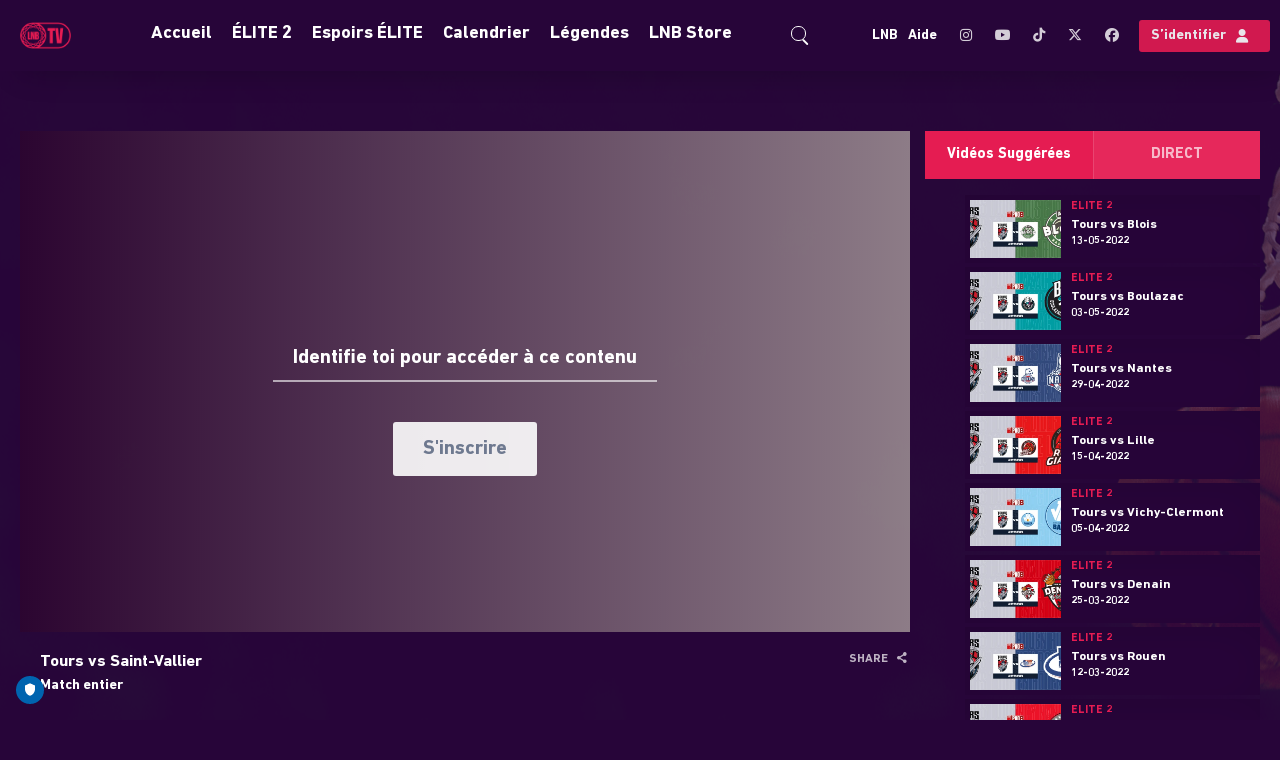

--- FILE ---
content_type: text/html; charset=UTF-8
request_url: https://www.lnb.tv/fr-int/video/tours-vs-saint-vallier/1032752
body_size: 86610
content:
<!DOCTYPE html>
<html lang="en">

<head>
        <script>
        window.localePortal = {"portal":"int","locale":"fr"};
        window.baseConfig = {"id":89,"client_id":129,"name":"LNB OTT","logo_id":null,"timezone":"CET","week_start":0,"date_format":"DD-MM-YYYY HH:mm","date_format_12h_countries":null,"login_type":7,"local_time":0,"content_linking":0,"show_live2vod":0,"enable_oewa":0,"oewa_site_id":null,"language_id":173,"enable_legal_text_feature":0,"header":{"id":91,"type_id":13,"template_id":19,"type":{"id":13,"is_container":false,"has_content":true,"allowed_subtype":null,"display_name":"Header Classic Navigation","category":"Header"},"template":{"id":19,"display_name":"Header Classic Nav Logo Top","vue_component":null},"optionvalues":[{"type_config_id":37,"value":"1"},{"type_config_id":38,"value":"1"},{"type_config_id":39,"value":"1"},{"type_config_id":43,"value":"{\u0022languages\u0022:[{\u0022social\u0022:[{\u0022url\u0022:\u0022https:\\\/\\\/www.instagram.com\\\/elite2_officiel\\\/\u0022,\u0022icon\u0022:\u0022fa-instagram\u0022,\u0022text\u0022:\u0022Instagram\u0022},{\u0022url\u0022:\u0022https:\\\/\\\/www.youtube.com\\\/c\\\/LNBofficiel\u0022,\u0022icon\u0022:\u0022fa-youtube\u0022,\u0022text\u0022:\u0022YouTube\u0022},{\u0022url\u0022:\u0022https:\\\/\\\/www.tiktok.com\\\/@betclicelite\u0022,\u0022icon\u0022:\u0022fa-tiktok\u0022,\u0022text\u0022:\u0022TikTok\u0022},{\u0022url\u0022:\u0022https:\\\/\\\/x.com\\\/ELITE2_officiel\u0022,\u0022icon\u0022:\u0022fa-twitter\u0022,\u0022text\u0022:\u0022Twitter\u0022},{\u0022url\u0022:\u0022https:\\\/\\\/www.facebook.com\\\/LNBOfficiel\\\/\u0022,\u0022icon\u0022:\u0022fa-facebook\u0022,\u0022text\u0022:\u0022Facebook\u0022}],\u0022language_id\u0022:173,\u0022staticLinks\u0022:[{\u0022url\u0022:\u0022https:\\\/\\\/www.lnb.fr\\\/elite\\\/\u0022,\u0022type\u0022:\u0022external\u0022,\u0022title\u0022:\u0022LNB\u0022},{\u0022url\u0022:\u0022https:\\\/\\\/www.lnb.tv\\\/fr-int\\\/page\\\/help\u0022,\u0022type\u0022:\u0022external\u0022,\u0022title\u0022:\u0022Aide\u0022}],\u0022display_name\u0022:\u0022French\u0022},{\u0022social\u0022:[{\u0022url\u0022:\u0022https:\\\/\\\/www.instagram.com\\\/LNB_officiel\\\/\u0022,\u0022icon\u0022:\u0022fa-instagram\u0022,\u0022text\u0022:\u0022Instagram\u0022},{\u0022url\u0022:\u0022https:\\\/\\\/www.youtube.com\\\/c\\\/LNBofficiel\u0022,\u0022icon\u0022:\u0022fa-youtube\u0022,\u0022text\u0022:\u0022YouTube\u0022},{\u0022url\u0022:\u0022https:\\\/\\\/www.tiktok.com\\\/@lnb_officiel\u0022,\u0022icon\u0022:\u0022fa-tiktok\u0022,\u0022text\u0022:\u0022TikTok\u0022},{\u0022url\u0022:\u0022https:\\\/\\\/www.twitter.com\\\/LNBofficiel\\\/\u0022,\u0022icon\u0022:\u0022fa-twitter\u0022,\u0022text\u0022:\u0022Twitter\u0022},{\u0022url\u0022:\u0022https:\\\/\\\/www.facebook.com\\\/LNBOfficiel\\\/\u0022,\u0022icon\u0022:\u0022fa-facebook\u0022,\u0022text\u0022:\u0022Facebook\u0022}],\u0022language_id\u0022:187,\u0022staticLinks\u0022:[{\u0022url\u0022:\u0022https:\\\/\\\/www.lnb.fr\\\/elite\\\/\u0022,\u0022type\u0022:\u0022external\u0022,\u0022title\u0022:\u0022LNB\u0022},{\u0022url\u0022:\u0022https:\\\/\\\/www.lnb.tv\\\/fr-int\\\/page\\\/help\u0022,\u0022type\u0022:\u0022external\u0022,\u0022title\u0022:\u0022Help\u0022}],\u0022display_name\u0022:\u0022English\u0022}]}"},{"type_config_id":46,"value":"List"},{"type_config_id":52,"value":"Left"},{"type_config_id":58,"value":"1"},{"type_config_id":128,"value":"0"}]},"footer":{"id":100,"base_config_id":89,"type_id":15,"template_id":24,"optionvalues":[{"id":88174,"module_id":100,"type_config_id":47,"value":"1","module_type":"SpOTTCommon\\Page\\BaseConfigFooter"},{"id":88181,"module_id":100,"type_config_id":48,"value":"White","module_type":"SpOTTCommon\\Page\\BaseConfigFooter"},{"id":88188,"module_id":100,"type_config_id":49,"value":"1","module_type":"SpOTTCommon\\Page\\BaseConfigFooter"},{"id":88195,"module_id":100,"type_config_id":50,"value":"{\u0022social\u0022:[{\u0022url\u0022:\u0022https:\\\/\\\/www.instagram.com\\\/LNB_officiel\\\/\u0022,\u0022icon\u0022:\u0022fa-instagram\u0022,\u0022text\u0022:\u0022Instagram\u0022},{\u0022url\u0022:\u0022https:\\\/\\\/www.youtube.com\\\/c\\\/LNBofficiel\u0022,\u0022icon\u0022:\u0022fa-youtube\u0022,\u0022text\u0022:\u0022YouTube\u0022},{\u0022url\u0022:\u0022https:\\\/\\\/www.tiktok.com\\\/@lnb_officiel?lang=en\u0022,\u0022icon\u0022:\u0022fa-tiktok\u0022,\u0022text\u0022:\u0022TikTok\u0022},{\u0022url\u0022:\u0022https:\\\/\\\/www.twitter.com\\\/LNBofficiel\\\/\u0022,\u0022icon\u0022:\u0022fa-twitter\u0022,\u0022text\u0022:\u0022Twitter\u0022},{\u0022url\u0022:\u0022https:\\\/\\\/www.facebook.com\\\/LNBOfficiel\\\/\u0022,\u0022icon\u0022:\u0022fa-facebook\u0022,\u0022text\u0022:\u0022Facebook\u0022}],\u0022languages\u0022:[{\u0022arrow\u0022:1,\u0022sections\u0022:[{\u0022id\u0022:1,\u0022onr\u0022:0,\u0022staticLinks\u0022:[{\u0022url\u0022:\u0022https:\\\/\\\/www.lnb.tv\\\/fr-int\\\/page\\\/about-lnb\u0022,\u0022type\u0022:\u0022external\u0022,\u0022title\u0022:\u0022\\u00c0 propos de la LNB\u0022},{\u0022url\u0022:\u0022https:\\\/\\\/www.lnb.tv\\\/fr-int\\\/page\\\/politique-confidentialite\u0022,\u0022type\u0022:\u0022external\u0022,\u0022title\u0022:\u0022Politique confidentialit\\u00e9\u0022},{\u0022url\u0022:\u0022https:\\\/\\\/www.lnb.tv\\\/fr-int\\\/page\\\/terms\u0022,\u0022type\u0022:\u0022external\u0022,\u0022title\u0022:\u0022Conditions d\u0027utilisation\u0022}],\u0022display_name\u0022:\u0022Ligue Nationale de Basket\u0022},{\u0022id\u0022:2,\u0022onr\u0022:1,\u0022staticLinks\u0022:[{\u0022url\u0022:\u0022https:\\\/\\\/www.lnb.fr\\\/\u0022,\u0022type\u0022:\u0022external\u0022,\u0022title\u0022:\u0022www.LNB.fr\u0022}],\u0022display_name\u0022:\u0022Liens\u0022},{\u0022id\u0022:3,\u0022onr\u0022:2,\u0022staticLinks\u0022:[{\u0022url\u0022:\u0022https:\\\/\\\/www.instagram.com\\\/LNB_officiel\\\/\u0022,\u0022type\u0022:\u0022external\u0022,\u0022title\u0022:\u0022Instagram\u0022},{\u0022url\u0022:\u0022https:\\\/\\\/www.youtube.com\\\/c\\\/LNBofficiel\u0022,\u0022type\u0022:\u0022external\u0022,\u0022title\u0022:\u0022Youtube\u0022},{\u0022url\u0022:\u0022https:\\\/\\\/www.tiktok.com\\\/@lnb_officiel?lang=en\u0022,\u0022type\u0022:\u0022external\u0022,\u0022title\u0022:\u0022TikTok\u0022},{\u0022url\u0022:\u0022https:\\\/\\\/www.twitter.com\\\/LNBofficiel\\\/\u0022,\u0022type\u0022:\u0022external\u0022,\u0022title\u0022:\u0022X\u0022},{\u0022url\u0022:\u0022https:\\\/\\\/www.facebook.com\\\/LNBOfficiel\\\/\u0022,\u0022type\u0022:\u0022external\u0022,\u0022title\u0022:\u0022Facebook\u0022}],\u0022display_name\u0022:\u0022Suivez-nous sur\u0022},{\u0022id\u0022:4,\u0022onr\u0022:3,\u0022sponsors\u0022:[{\u0022url\u0022:null,\u0022logo_id\u0022:11590725,\u0022path\u0022:\u00229c041d08-28cb-4ccb-8c89-c6cb1a4d9a65.png\u0022,\u0022updated_at\u0022:\u00222023-01-13 16:01:59\u0022},{\u0022url\u0022:\u0022https:\\\/\\\/www.betclic.fr\\\/\u0022,\u0022logo_id\u0022:11590735,\u0022path\u0022:\u0022b337dd12-21b8-4ca9-99fe-142029059adb.png\u0022,\u0022updated_at\u0022:\u00222023-01-13 16:02:00\u0022},{\u0022url\u0022:\u0022https:\\\/\\\/www.rentacar.fr\\\/\u0022,\u0022logo_id\u0022:11590726,\u0022path\u0022:\u0022416aadfb-62e4-406e-8e65-f86eed7a27ca.png\u0022,\u0022updated_at\u0022:\u00222023-01-13 16:01:59\u0022},{\u0022url\u0022:\u0022https:\\\/\\\/www.gedibois.fr\\\/\u0022,\u0022logo_id\u0022:11590728,\u0022path\u0022:\u002219f32940-0601-4fbd-a368-3c6c4ba3e1dc.png\u0022,\u0022updated_at\u0022:\u00222023-01-13 16:01:59\u0022}],\u0022display_name\u0022:\u0022Image Box\u0022}],\u0022language_id\u0022:173,\u0022display_name\u0022:\u0022French\u0022},{\u0022arrow\u0022:1,\u0022sections\u0022:[{\u0022id\u0022:1,\u0022onr\u0022:4,\u0022staticLinks\u0022:[{\u0022url\u0022:\u0022https:\\\/\\\/www.lnb.tv\\\/en-int\\\/page\\\/about-lnb\u0022,\u0022type\u0022:\u0022external\u0022,\u0022title\u0022:\u0022About LNB\u0022},{\u0022url\u0022:\u0022https:\\\/\\\/www.lnb.tv\\\/en-int\\\/page\\\/politique-confidentialite\u0022,\u0022type\u0022:\u0022external\u0022,\u0022title\u0022:\u0022Privacy policy\u0022},{\u0022url\u0022:\u0022https:\\\/\\\/www.lnb.tv\\\/en-int\\\/page\\\/terms\u0022,\u0022type\u0022:\u0022external\u0022,\u0022title\u0022:\u0022Terms of use\u0022}],\u0022display_name\u0022:\u0022Ligue Nationale de Basket\u0022},{\u0022id\u0022:2,\u0022onr\u0022:5,\u0022staticLinks\u0022:[{\u0022url\u0022:\u0022https:\\\/\\\/www.lnb.fr\\\/\u0022,\u0022type\u0022:\u0022external\u0022,\u0022title\u0022:\u0022www.LNB.fr\u0022}],\u0022display_name\u0022:\u0022Links\u0022},{\u0022id\u0022:3,\u0022onr\u0022:6,\u0022staticLinks\u0022:[{\u0022url\u0022:\u0022https:\\\/\\\/www.instagram.com\\\/LNB_officiel\\\/\u0022,\u0022type\u0022:\u0022external\u0022,\u0022title\u0022:\u0022Instagram\u0022},{\u0022url\u0022:\u0022https:\\\/\\\/www.youtube.com\\\/c\\\/LNBofficiel\u0022,\u0022type\u0022:\u0022external\u0022,\u0022title\u0022:\u0022Youtube\u0022},{\u0022url\u0022:\u0022https:\\\/\\\/www.tiktok.com\\\/@lnb_officiel?lang=en\u0022,\u0022type\u0022:\u0022external\u0022,\u0022title\u0022:\u0022TikTok\u0022},{\u0022url\u0022:\u0022https:\\\/\\\/www.twitter.com\\\/LNBofficiel\\\/\u0022,\u0022type\u0022:\u0022external\u0022,\u0022title\u0022:\u0022X\u0022},{\u0022url\u0022:\u0022https:\\\/\\\/www.facebook.com\\\/LNBofficiel\\\/\u0022,\u0022type\u0022:\u0022external\u0022,\u0022title\u0022:\u0022Facebook\u0022}],\u0022display_name\u0022:\u0022Follow us on\u0022},{\u0022id\u0022:4,\u0022onr\u0022:7,\u0022sponsors\u0022:[{\u0022url\u0022:null,\u0022logo_id\u0022:11590750,\u0022path\u0022:\u00225fb6913f-2ac2-4aed-b00e-38697d8ee950.png\u0022,\u0022updated_at\u0022:\u00222023-01-13 16:03:25\u0022},{\u0022url\u0022:\u0022https:\\\/\\\/www.betclic.fr\u0022,\u0022logo_id\u0022:11590751,\u0022path\u0022:\u0022674d7f02-170f-4d83-a7d4-b3ebefe76292.png\u0022,\u0022updated_at\u0022:\u00222023-01-13 16:03:25\u0022},{\u0022url\u0022:\u0022https:\\\/\\\/www.rentacar.fr\\\/\u0022,\u0022logo_id\u0022:11590746,\u0022path\u0022:\u0022a50cc1e1-a5ee-4520-9204-2a49322cff3d.png\u0022,\u0022updated_at\u0022:\u00222023-01-13 16:03:25\u0022},{\u0022url\u0022:\u0022https:\\\/\\\/www.gedibois.fr\\\/\u0022,\u0022logo_id\u0022:11590744,\u0022path\u0022:\u0022137a4ba7-30f4-4349-a46d-46354b339a54.png\u0022,\u0022updated_at\u0022:\u00222023-01-13 16:03:25\u0022}],\u0022display_name\u0022:\u0022Image Box\u0022}],\u0022language_id\u0022:187,\u0022display_name\u0022:\u0022English\u0022}]}","module_type":"SpOTTCommon\\Page\\BaseConfigFooter"}]},"navigation":{"id":95,"type_id":10,"template_id":35,"template":{"id":35,"display_name":"Classic Navigation - No Header","vue_component":null},"optionvalues":[{"type_config_id":35,"value":"1"},{"type_config_id":36,"value":"solid background"},{"type_config_id":51,"value":"1"},{"type_config_id":131,"value":"0"},{"type_config_id":137,"value":"Full Width"},{"type_config_id":155,"value":"0"},{"type_config_id":156,"value":"dark-theme"},{"type_config_id":351,"value":"{\u0022type\u0022:2,\u0022title\u0022:null,\u0022value\u0022:\u0022home\u0022,\u0022layout\u0022:\u0022text\u0022,\u0022enabled\u0022:\u00221\u0022,\u0022alignment\u0022:\u0022right\u0022,\u0022linkTarget\u0022:\u0022_self\u0022}"},{"type_config_id":372,"value":null},{"type_config_id":373,"value":null}]},"registration":null,"google_setting":{"search_console_site_verification_code":"ZYMlqUIjg0_iJyqV4fkgZnvi7DiB0iLWGhGkEA_XimM","tracking_id":"UA-152531038-10","container_id":"GTM-WV6N2D2","maps_api_key":null},"sportradarads_setting":{"active":0},"ad_form_ads_settings":null,"player_setting":{"baseConfigId":89,"infoButton":true,"sharingButton":true,"relatedContent":true,"autoplayEnabled":true,"autoplayNextVideo":true,"loadingSpinnerEnabled":false,"loadingSpinner":null,"liveLogoEnabled":true,"liveLogoPosition":"tr","liveLogoId":12404074,"vodLogoEnabled":true,"vodLogoPosition":"tr","vodLogoId":12404075,"mainColor":"#E51C52","secondaryColor":"#F1F1F1","tertiaryColor":"#270539","startIndex":3,"qualities_vod":[{"label":"Low","range":"420"},{"label":"Medium","range":"700"},{"label":"High","range":"1400"},{"label":"HD","range":"2550"},{"label":"FullHD","range":"5000"}],"qualities_livestream":[{"label":"Low","range":"420"},{"label":"Medium","range":"700"},{"label":"High","range":"1400"},{"label":"HD","range":"2550"},{"label":"FullHD","range":"5000"}],"maxBitrate":"5000","ottStatsEnabled":false,"hls_buffer":true,"dash_buffer":true,"ignoreAspectRatio":false,"enableContentOverlayDescription":false,"enablePlayerNavigation":false,"reloadInterval":null,"seekButtonSeconds":10,"licenceKey":"6c8d3e842a354156bec839aee764aa36","hideLoadingOnPlayer":false},"hola_setting":{"customer_id":null,"active":0},"payment_settings":[{"id":222,"payment_setting_id":1,"base_config_id":89,"setting":{"id":1,"display_name":"Free"}},{"id":226,"payment_setting_id":2,"base_config_id":89,"setting":{"id":2,"display_name":"Registration"}}],"inplayer_setting":{"uuid":"8895d70c-2185-4702-a357-41326ac40410","premium_asset":null,"preferred_language_source":0},"oauth_setting":{"identifier":null},"azureAdSetting":{"policySignUpSignIn":"B2C_1A_signup_signin","policyEditProfile":"B2C_1A_ProfileEdit","policyPasswordReset":"B2C_1A_PasswordReset"},"player_news":null,"display_ad":{"id":124,"base_config_id":89,"ads_txt":"#Google\ngoogle.com, pub-3017397508852630, DIRECT, f08c47fec0942fa0\n\n#Magnite\nrubiconproject.com, 22884, DIRECT, 0bfd66d529a55807\n\n#IndexExchange\nindexexchange.com, 191019, DIRECT, 50b1c356f2c5c8fc\n\n#SmartAdvserver\nsmartadserver.com, 4194-OB, RESELLER, 060d053dcf45cbf3\n\n#SmartAdvserver\nsmartadserver.com, 4194, RESELLER, 060d053dcf45cbf3","app_ads_txt":null,"superbanner":"\/33100160\/LNB_OTT\/LNB_OTT_DISPLAY_728X90","superbanner_gpt":"div-gpt-ad-1600448118980-0","skyscraper":"\/33100160\/LNB_OTT\/LNB_OTT_DISPLAY_300X600","skyscraper_gpt":"div-gpt-ad-1600448062829-0","enable_overlay":0,"overlay":null,"overlay_gpt":null,"understitial":null,"understitial_gpt":null,"contentad":"\/33100160\/LNB_OTT\/LBT_OTT_DISPLAY_300X250","contentad_gpt":"div-gpt-ad-1600447999208-0","created_at":"2020-09-03 11:09:29","updated_at":"2024-12-23 10:29:05"},"video_ad":{"id":117,"base_config_id":89,"active":1,"placement_id":"\/33100160\/LNB_Betclic_LaFeinte_Video\/LNB_Betclic_LaFeinte_Video","skip_ad":0,"skip_timer":5,"enable_pause":0,"enable_ppid":0,"ads_width":640,"ads_height":360},"static_pages":[],"website":{"url":"https:\/\/www.lnb.tv\/","logo":{"path":"ca9d4e16-cde0-4931-976c-9382facc95e7.png","version":"20241112135439","manipulations":["120x120","thumbnail","original"],"preview":"120x120"},"mobileLogo":null,"favicon":{"path":"favicon.png","version":"20241112135442","manipulations":["228x228","16x16","32x32","57x57","76x76","96x96","120x120","128x128","144x144","152x152","167x167","180x180","195x195","196x196","thumbnail","original"],"preview":"228x228"},"loadingSpinnerEnabled":0,"loadingSpinnerBgColor":null,"loadingSpinnerBgBlur":0,"modPaymentColorSettings":{"ModPayPrimaryTextColor":{"title":"Primary Text Color","color1":"#ffffff"},"ModPaySecondaryTextColor":{"title":"Secondary Text Color","color1":"#000000"},"ModPayContactBgColor":{"title":"Contact Bg Color","color1":"#262626"},"ModPayInformationBgColor":{"title":"Information Bg Color","color1":"#ECECEC"},"ModPayHeaderSwitcherActiveBgColor":{"title":"Header Switcher Active Bg Color","color1":"#06598b"},"ModPayHeaderSwitcherTextColor":{"title":"Header Switcher Text Color","color1":"#ffffff"},"ModPayHeaderSwitcherInactiveBgColor":{"title":"Header Switcher Inactive Bg Color","color1":"#044a74"},"ModPayCloseButtonBgColor":{"title":"Close Button Bg Color","color1":"#262626"},"ModPayCloseButtonTextColor":{"title":"Close Button Text Color","color1":"#ffffff"},"ModPayInformationActiveTextColor":{"title":"Information Active Text Color","color1":"#016DB6"},"ModPayInformationDoneTextColor":{"title":"Information Done Text Color","color1":"#016DB6"},"ModPayBorderLineDecoColor":{"title":"Border Line Decoration Line","color1":"#016DB6"},"ModPayIconBgColor":{"title":"Icon Bg Color","color1":"#016DB6"},"ModPayIconColor":{"title":"Icon Color","color1":"#ffffff"},"ModPayActiveColor":{"title":"Active Color","color1":"#016DB6"},"ModPayInactiveColor":{"title":"Inactive Color","color1":"#707070"},"ModPayProgressPackageActiveColor":{"title":"Package Progress Active Color","color1":"#016DB6"},"ModPaySelectedPackageColor":{"title":"Selected Package Color","color1":"#016DB6"},"ModPayPackageSelectedTextColor":{"title":"Package Selected Text Color","color1":"#ffffff"},"ModPayConsentsTextColor":{"title":"Consents Text Color","color1":"#A09898"},"ModPayLinksBgColor":{"title":"Hover Click links Bg Color","color1":"#70707000"},"ModPayPrimaryButtonColor":{"title":"Primary Button Color","color1":"#016DB6"},"ModPayPrimaryTextButtonColor":{"title":"Primary Text Button Color","color1":"#ffffff"},"ModPayPrimaryBorderButtonColor":{"title":"Primary Border Button Color","color1":"#555D5F"},"ModPayPrimaryHoverButtonColor":{"title":"Primary Hover Button Color","color1":"#03609F"},"ModPayPrimaryTextHoverButtonColor":{"title":"Primary Text Hover Button Color","color1":"#000000"},"ModPaySecondaryButtonColor":{"title":"Secondary Button Color","color1":"#707070"},"ModPaySecondaryTextButtonColor":{"title":"Secondary Text Button Color","color1":"#707070"},"ModPaySecondaryBorderButtonColor":{"title":"Secondary Border Button Color","color1":"#52584F"},"ModPaySecondaryHoverButtonColor":{"title":"Secondary Hover Button Color","color1":"#ffffff"},"ModPaySecondaryTextHoverButtonColor":{"title":"Secondary Text Hover Button Color","color1":"#ffffff"},"ModPayAccentButtonColor":{"title":"Accent Button Background Color","color1":"#ff7606"},"ModPayAccentTextButtonColor":{"title":"Accent Text Button Color","color1":"#000000"},"ModPayAccentBorderButtonColor":{"title":"Accent Border Button Color","color1":"#555d5f"},"ModPayAccentHoverButtonColor":{"title":"Accent Hover Button Background Color","color1":"#ff7606"},"ModPayAccentTextHoverButtonColor":{"title":"Accent Text Hover Button Color","color1":"#000000"},"ModPayInputBgColor":{"title":"Input Bg Color","color1":"#F0F0F0"},"ModPayInputPlaceholderTextColor":{"title":"Input Placeholder Text Color","color1":"#ffffff"},"ModPayInputFocusPlaceholderTextColor":{"title":"Input Placeholder On focus Color","color1":"#ffffff"},"ModPayLabelTextColor":{"title":"Label Text Color","color1":"#999999"},"ModPaySubLabelTextColor":{"title":"Sub Label Text Color","color1":"#736F6F"},"ModPaySecondaryInputBgColor":{"title":"Secondary Input Bg Color","color1":"#4E4C4E"},"ModPaySecondaryInputTextColor":{"title":"Secondary Input Text Color","color1":"#ffffff"},"ModPaySecondaryLabelTextColor":{"title":"Secondary Label Text Color","color1":"#ffffff"},"ModPayErrorTextColor":{"title":"Error Text Color","color1":"#D32F2F"},"ModPaySuccessTextColor":{"title":"Success Text Color","color1":"#66CC33"},"ModPayTextHighlightColor":{"title":"Text Highlight Color","color1":"#FF7606"},"ModPayPopupBgColor":{"title":"Popup background Color","color1":"#1a1a1a"},"ModPayLinkColor":{"title":"Link Color","color1":"#FF7608"},"ModPayProfileBackground":{"title":"Profile Background","has_image":0,"has_gradient":"0","has_pattern":0,"image":null,"color1":"#000000","color2":"#000000","color3":"#000000"},"MPSProfileEditInputBgColor":{"title":"Profile Edit Input Bg Color","color1":"#383838"},"MPSProfileEditInputBorderColor":{"title":"Profile Edit Input Border Color","color1":"#DC2626FF"},"ModPayProfileEditCheckBoxLabelColor":{"title":"Profile Edit Checkbox label Color","color1":"#FFFFFF"},"ModPayProfileEditRequiredAsteriskColor":{"title":"Profile Edit Required Asterisk Color","color1":"#FF0000"},"ModPaySuccessConfirmationBackgroundColor":{"title":"Success Confirmation Background Color","color1":"#4e2809ab"}},"loadingSpinner":null,"badge_settings":[{"show":0,"payment":{"id":222,"base_config_id":89,"payment_setting_id":1,"setting":{"id":1,"display_name":"Free"}},"text":null,"styling":null},{"show":0,"payment":{"id":226,"base_config_id":89,"payment_setting_id":2,"setting":{"id":2,"display_name":"Registration"}},"text":null,"styling":null}],"languages":[{"title":"LNB","description":"LNB","og_title":"LNB","og_description":"LNB","base_config_language":{"id":173,"base_config_id":89,"language_id":9,"language":{"id":9,"display_name":"French","iso_code":"fr","aws_translation_supported":1,"created_at":"2018-09-20T10:17:27.000000Z","updated_at":"2025-12-15T08:23:03.000000Z"}}}],"defaultImages":[{"id":320,"website_id":124,"image_id":2217609,"image":{"id":2217609,"base_config_id":89,"display_name":"[LNB-2024]-FOND-SIMPLE-LNBTV_1920x1080px.jpg","mime_type":"image\/jpeg","path":"placeholder_16_9.jpg","disk":"s3","preview":"1920x1080","manipulations":["400x225","800x450","1920x1080","thumbnail","original"]}},{"id":327,"website_id":124,"image_id":2217616,"image":{"id":2217616,"base_config_id":89,"display_name":"[LNB-2024]-FOND-SIMPLE-LNBTV_1920x883px.jpg","mime_type":"image\/jpeg","path":"placeholder_16_7.jpg","disk":"s3","preview":"1920x883","manipulations":["1920x883","thumbnail","original"]}},{"id":334,"website_id":124,"image_id":2217605,"image":{"id":2217605,"base_config_id":89,"display_name":"LNBTV_1920x630.png","mime_type":"image\/png","path":"placeholder_16_5.png","disk":"s3","preview":"1920x630","manipulations":["1920x630","thumbnail","original"]}},{"id":341,"website_id":124,"image_id":2217618,"image":{"id":2217618,"base_config_id":89,"display_name":"[LNB-2024]-FOND-SIMPLE-LNBTV_1920x812px.jpg","mime_type":"image\/jpeg","path":"placeholder_8_3.jpg","disk":"s3","preview":"1920x812","manipulations":["1920x812","thumbnail","original"]}},{"id":383,"website_id":124,"image_id":2419824,"image":{"id":2419824,"base_config_id":89,"display_name":"Default teaser image.jpg","mime_type":"image\/jpeg","path":"placeholder.jpeg","disk":"media","preview":"1920x630","manipulations":["1920x630","thumbnail","original"]}}],"breakpoints":{"navigation":[{"name":"smallDesktop","width":1440},{"name":"tablet","width":1024},{"name":"mobile","width":640}],"teaser":[{"name":"smallDesktop","width":1440},{"name":"tablet","width":1024},{"name":"mobile","width":640}],"contentBox":[{"name":"smallDesktop","width":1440},{"name":"tablet","width":1024},{"name":"mobile","width":640}]},"version":"20250916092057"},"languages":[{"id":173,"language_id":9,"language":{"id":9,"display_name":"French","iso_code":"fr"},"translations":[{"translation_id":6,"language_id":173,"text":"Nous utilisons les cookies","translation":{"id":6,"translation_type_id":6,"name":"Title","default":"We use cookies"}},{"translation_id":9,"language_id":173,"text":"Nous utilisons les cookies pour am\u00e9liorer votre exp\u00e9rience utilisateur sur nos sites et applications. Nous utilisons \u00e9galement vos cookies pour vous pr\u00e9senter de la publicit\u00e9 - qui nous permet de financer notre plateforme et de vous fournir ce service. En poursuivant votre navigation sur ce site, vous acceptez leur utilisation. La transparence est essentielle pour nous! Retrouvez toutes les informations sur notre politique confidientialit\u00e9 en cliquant sur ce","translation":{"id":9,"translation_type_id":6,"name":"Maintext","default":"We use cookies to improve your user experience on our Websites and Apps, we make use of cookies. We also use cookies to provide you with advertising - which we need to refinance our expenditures and to provide our service. Our cookies will be placed if you continue to browse on our Website and Apps or if you accept this statement. Transparency is extremely important to us! Find out more about our cookies and privacy policy by following this"}},{"translation_id":12,"language_id":173,"text":"lien","translation":{"id":12,"translation_type_id":6,"name":"Linktext","default":"Link"}},{"translation_id":15,"language_id":173,"text":"Plus d\u0027infos","translation":{"id":15,"translation_type_id":6,"name":"More info","default":"More info"}},{"translation_id":18,"language_id":173,"text":"Accepter","translation":{"id":18,"translation_type_id":6,"name":"Accept","default":"Accept"}},{"translation_id":21,"language_id":173,"text":"Montrer plus","translation":{"id":21,"translation_type_id":6,"name":"Show more","default":"Show more"}},{"translation_id":56,"language_id":173,"text":"R\u00e9sultats de recherche pour","translation":{"id":56,"translation_type_id":14,"name":"Search Results","default":"Search results for"}},{"translation_id":59,"language_id":173,"text":"Aucun r\u00e9sultat pour","translation":{"id":59,"translation_type_id":14,"name":"No Results","default":"No results for"}},{"translation_id":62,"language_id":173,"text":"Merci d\u0027indiquer votre recherche","translation":{"id":62,"translation_type_id":14,"name":"No Key","default":"No search terms provided"}},{"translation_id":297,"language_id":173,"text":"Oui","translation":{"id":297,"translation_type_id":33,"name":"Yes","default":"Yes"}},{"translation_id":300,"language_id":173,"text":"Non","translation":{"id":300,"translation_type_id":33,"name":"No","default":"No"}},{"translation_id":417,"language_id":173,"text":"Toutes Cat\u00e9gories 1","translation":{"id":417,"translation_type_id":39,"name":"Filter cat1","default":"All Categories 1"}},{"translation_id":420,"language_id":173,"text":"Toutes Cat\u00e9gories 2","translation":{"id":420,"translation_type_id":39,"name":"Filter cat2","default":"All Categories 2"}},{"translation_id":423,"language_id":173,"text":"Toutes les comp\u00e9titions","translation":{"id":423,"translation_type_id":39,"name":"Filter cat3","default":"All Categories 3"}},{"translation_id":426,"language_id":173,"text":"Toutes les \u00e9quipes","translation":{"id":426,"translation_type_id":39,"name":"Filter competitor","default":"All Competitors"}},{"translation_id":429,"language_id":173,"text":"Toutes les saisons","translation":{"id":429,"translation_type_id":39,"name":"Filter season","default":"All Seasons"}},{"translation_id":432,"language_id":173,"text":"Tout type de contenu","translation":{"id":432,"translation_type_id":39,"name":"Filter mediatype","default":"All Mediatypes"}},{"translation_id":435,"language_id":173,"text":"Toutes les journ\u00e9es","translation":{"id":435,"translation_type_id":39,"name":"Filter round","default":"All Rounds"}},{"translation_id":444,"language_id":173,"text":"Tous les groupes","translation":{"id":444,"translation_type_id":39,"name":"Filter group","default":"All Groups"}},{"translation_id":457,"language_id":173,"text":"LIRE","translation":{"id":457,"translation_type_id":39,"name":"Hover Play","default":"PLAY"}},{"translation_id":460,"language_id":173,"text":"CHA\u00ceNE","translation":{"id":460,"translation_type_id":39,"name":"Page Linking","default":"CHANNEL"}},{"translation_id":478,"language_id":173,"text":"Il n\u0027y a aucun contenu disponible","translation":{"id":478,"translation_type_id":39,"name":"There is no content available","default":"There is no content available"}},{"translation_id":481,"language_id":173,"text":"DIRECT","translation":{"id":481,"translation_type_id":39,"name":"Live","default":"LIVE"}},{"translation_id":484,"language_id":173,"text":"DIRECT","translation":{"id":484,"translation_type_id":39,"name":"Live In Teaser","default":"NOW Live"}},{"translation_id":487,"language_id":173,"text":"A la demande","translation":{"id":487,"translation_type_id":39,"name":"Video On Demand","default":"VOD"}},{"translation_id":521,"language_id":173,"text":"Montrer plus","translation":{"id":521,"translation_type_id":39,"name":"Show More Button","default":"Show more"}},{"translation_id":524,"language_id":173,"text":"Cette vid\u00e9o n\u0027est plus disponible","translation":{"id":524,"translation_type_id":39,"name":"VOD no longer available","default":"This video is no longer available"}},{"translation_id":535,"language_id":173,"text":"Aucun contenu disponible","translation":{"id":535,"translation_type_id":39,"name":"no content available","default":"no content available"}},{"translation_id":928,"language_id":173,"text":"Titre page d\u0027accueil","translation":{"id":928,"translation_type_id":49,"name":"Landing Page Title","default":"Landing Page Title"}},{"translation_id":931,"language_id":173,"text":"Sous-titre page d\u0027accueil","translation":{"id":931,"translation_type_id":49,"name":"Landing Page Subtitle","default":"Landing Page Subtitle"}},{"translation_id":934,"language_id":173,"text":"Texte du bouton page d\u0027accueil","translation":{"id":934,"translation_type_id":49,"name":"Landing Page Button Text","default":"Landing Page Button Text"}},{"translation_id":937,"language_id":173,"text":"Page d\u0027accueil promotion des abonnements","translation":{"id":937,"translation_type_id":49,"name":"Landing Page Subscription Promotion","default":"Landing Page Subscription Promotion"}},{"translation_id":940,"language_id":173,"text":"Rechercher\u2026","translation":{"id":940,"translation_type_id":14,"name":"search_bar_text","default":"Search for..."}},{"translation_id":1097,"language_id":173,"text":"Android et iOS","translation":{"id":1097,"translation_type_id":49,"name":"landing_page_devices_item_1","default":"Android and iOS"}},{"translation_id":1100,"language_id":173,"text":"Android et iOS","translation":{"id":1100,"translation_type_id":49,"name":"landing_page_devices_item_2","default":"Android and iOS"}},{"translation_id":1103,"language_id":173,"text":"Android et iOS","translation":{"id":1103,"translation_type_id":49,"name":"landing_page_devices_item_3","default":"Android and iOS"}},{"translation_id":1106,"language_id":173,"text":"Android et iOS","translation":{"id":1106,"translation_type_id":49,"name":"landing_page_devices_item_4","default":"Android and iOS"}},{"translation_id":1109,"language_id":173,"text":"Android et iOS","translation":{"id":1109,"translation_type_id":49,"name":"landing_page_devices_item_5","default":"Android and iOS"}},{"translation_id":1112,"language_id":173,"text":"Android et iOS","translation":{"id":1112,"translation_type_id":49,"name":"landing_page_devices_item_6","default":"Android and iOS"}},{"translation_id":1312,"language_id":173,"text":"Pas de contenu","translation":{"id":1312,"translation_type_id":39,"name":"No Content","default":"No Content"}},{"translation_id":1315,"language_id":173,"text":"LISTE ENTIERE","translation":{"id":1315,"translation_type_id":39,"name":"FULL LIST","default":"FULL LIST"}},{"translation_id":1654,"language_id":173,"text":"Android et iOS","translation":{"id":1654,"translation_type_id":49,"name":"landing_page_devices_item_7","default":"Android and iOS"}},{"translation_id":1830,"language_id":173,"text":"Parce que vous avez regard\u00e9 {title}","translation":{"id":1830,"translation_type_id":39,"name":"Because you watched","default":"Because you watched {title}"}},{"translation_id":1946,"language_id":173,"text":"Calendrier","translation":{"id":1946,"translation_type_id":39,"name":"teaser_full_schedule","default":"Full Schedule"}},{"translation_id":1994,"language_id":173,"text":"Plus d\u0027infos","translation":{"id":1994,"translation_type_id":39,"name":"watch_together_more_info","default":"More info"}},{"translation_id":2002,"language_id":173,"text":"Retour","translation":{"id":2002,"translation_type_id":39,"name":"watch_together_back","default":"back"}},{"translation_id":24,"language_id":173,"text":"Publicit\u00e9, votre programme arrive bient\u00f4t.","translation":{"id":24,"translation_type_id":9,"name":"Advertising Info","default":"Advertisement, action starts soon."}},{"translation_id":303,"language_id":173,"text":"Disponible dans votre pays","translation":{"id":303,"translation_type_id":36,"name":"Available In Country","default":"Available in your country"}},{"translation_id":306,"language_id":173,"text":"Pays disponibles","translation":{"id":306,"translation_type_id":36,"name":"Available Countries","default":"Available countries"}},{"translation_id":309,"language_id":173,"text":"Pays bloqu\u00e9s","translation":{"id":309,"translation_type_id":36,"name":"Blocked Countries","default":"Blocked countries"}},{"translation_id":312,"language_id":173,"text":"D\u00e9sol\u00e9, cela n\u0027aurait pas d\u00fb se produire.","translation":{"id":312,"translation_type_id":12,"name":"general","default":"Sorry, that should not have happened."}},{"translation_id":315,"language_id":173,"text":"Annuler","translation":{"id":315,"translation_type_id":12,"name":"cancel","default":"Cancel"}},{"translation_id":321,"language_id":173,"text":"Prochaine vid\u00e9o","translation":{"id":321,"translation_type_id":12,"name":"nextVideo","default":"Next Video"}},{"translation_id":327,"language_id":173,"text":"Vid\u00e9os sugg\u00e9r\u00e9es","translation":{"id":327,"translation_type_id":12,"name":"recommended","default":"Related Videos"}},{"translation_id":330,"language_id":173,"text":"Rejouer","translation":{"id":330,"translation_type_id":12,"name":"replay","default":"Play Again"}},{"translation_id":333,"language_id":173,"text":"Souhaitez-vous vraiment voir les moments cl\u00e9s dans la chronologie du match?","translation":{"id":333,"translation_type_id":12,"name":"spoilerAlert","default":"Do you really want to see the key-moments of the game in your timeline?"}},{"translation_id":336,"language_id":173,"text":"La diffusion est termin\u00e9e.","translation":{"id":336,"translation_type_id":12,"name":"streamEnded","default":"The stream has ended."}},{"translation_id":339,"language_id":173,"text":"L\u0027ID de diffusion ou de partenaire n\u0027est pas d\u00e9fini.","translation":{"id":339,"translation_type_id":12,"name":"error001","default":"Stream ID or Partner ID not set."}},{"translation_id":342,"language_id":173,"text":"Le fichier de configuration n\u0027a pas pu \u00eatre charg\u00e9.","translation":{"id":342,"translation_type_id":12,"name":"error100","default":"Config file could not be loaded."}},{"translation_id":348,"language_id":173,"text":"Vous n\u0027avez pas l\u0027autorisation pour regarder ce flux sur plusieurs appareils.","translation":{"id":348,"translation_type_id":12,"name":"error201","default":"You are not allowed to view the stream on multiple devices."}},{"translation_id":351,"language_id":173,"text":"Vous n\u0027avez pas l\u0027autorisation pour regarder ce flux sur mobile.","translation":{"id":351,"translation_type_id":12,"name":"error202","default":"You are not allowed to view on mobile phone."}},{"translation_id":354,"language_id":173,"text":"Erreur.","translation":{"id":354,"translation_type_id":12,"name":"error203","default":"General streamaccess error."}},{"translation_id":357,"language_id":173,"text":"La ressource demand\u00e9e n\u0027a pas pu \u00eatre trouv\u00e9e.","translation":{"id":357,"translation_type_id":12,"name":"error204","default":"The requested resource could not be found."}},{"translation_id":360,"language_id":173,"text":"M\u00e9thode non autoris\u00e9e.","translation":{"id":360,"translation_type_id":12,"name":"error205","default":"Method not allowed."}},{"translation_id":363,"language_id":173,"text":"Erreur d\u00fbe \u00e0 une erreur inattendue.","translation":{"id":363,"translation_type_id":12,"name":"error206","default":"Service failed due to unexpected error."}},{"translation_id":369,"language_id":173,"text":"Flux non disponible.","translation":{"id":369,"translation_type_id":12,"name":"error208","default":"Stream not available."}},{"translation_id":372,"language_id":173,"text":"Ce flux n\u0027est pas disponible dans votre pays.","translation":{"id":372,"translation_type_id":12,"name":"error209","default":"Due to existing TV rights it is not possible to broadcast this stream in your country."}},{"translation_id":375,"language_id":173,"text":"Flux non trouv\u00e9.","translation":{"id":375,"translation_type_id":12,"name":"error210","default":"Stream not found."}},{"translation_id":387,"language_id":173,"text":"Veuillez vous connecter pour lire la vid\u00e9o.","translation":{"id":387,"translation_type_id":12,"name":"error501","default":"Please login to watch this video."}},{"translation_id":393,"language_id":173,"text":"Veuillez vous connecter pour lire la vid\u00e9o.","translation":{"id":393,"translation_type_id":12,"name":"error503","default":"Please login to watch this video."}},{"translation_id":396,"language_id":173,"text":"Formats non support\u00e9s pour cet URL.","translation":{"id":396,"translation_type_id":12,"name":"error600","default":"No supported handler formats for the given URL and MIME type."}},{"translation_id":402,"language_id":173,"text":"HTTP erreur","translation":{"id":402,"translation_type_id":12,"name":"error901","default":"HTTP error"}},{"translation_id":414,"language_id":173,"text":"Merci d\u0027activer Flash dans votre navigateur.","translation":{"id":414,"translation_type_id":12,"name":"error905","default":"Please activate Flash in your browser."}},{"translation_id":448,"language_id":173,"text":"Vid\u00e9os sugg\u00e9r\u00e9es","translation":{"id":448,"translation_type_id":36,"name":"Related Videos","default":"Related Videos"}},{"translation_id":454,"language_id":173,"text":"La diffusion en direct est termin\u00e9e.","translation":{"id":454,"translation_type_id":40,"name":"Livestream has ended","default":"Livestream has ended"}},{"translation_id":463,"language_id":173,"text":"Vid\u00e9os recommand\u00e9es","translation":{"id":463,"translation_type_id":36,"name":"Recommended Videos","default":"Recommended Videos"}},{"translation_id":466,"language_id":173,"text":"Retour","translation":{"id":466,"translation_type_id":36,"name":"Back Button","default":"Back"}},{"translation_id":469,"language_id":173,"text":"La diffusion en direct va bient\u00f4t commencer.","translation":{"id":469,"translation_type_id":40,"name":"Livestream starts soon","default":"Livestream starts soon"}},{"translation_id":472,"language_id":173,"text":"Temps restant","translation":{"id":472,"translation_type_id":40,"name":"Time Remaining","default":"Time Remaining"}},{"translation_id":527,"language_id":173,"text":"Erreur sur le playback.","translation":{"id":527,"translation_type_id":12,"name":"error700","default":"Stream playback error."}},{"translation_id":538,"language_id":173,"text":"Plus de vid\u00e9os","translation":{"id":538,"translation_type_id":36,"name":"Further videos to watch","default":"Further videos to watch"}},{"translation_id":747,"language_id":173,"text":"La diffusion en live va bient\u00f4t commencer.","translation":{"id":747,"translation_type_id":12,"name":"streamSoon","default":"Livestream starts soon"}},{"translation_id":786,"language_id":173,"text":"Jours","translation":{"id":786,"translation_type_id":40,"name":"Days","default":"Days"}},{"translation_id":789,"language_id":173,"text":"Heures","translation":{"id":789,"translation_type_id":40,"name":"Hours","default":"Hours"}},{"translation_id":795,"language_id":173,"text":"Secondes","translation":{"id":795,"translation_type_id":40,"name":"Seconds","default":"Seconds"}},{"translation_id":943,"language_id":173,"text":"Rejouer","translation":{"id":943,"translation_type_id":36,"name":"info_block_play_again","default":"Play Again"}},{"translation_id":946,"language_id":173,"text":"Prochaine vid\u00e9o","translation":{"id":946,"translation_type_id":36,"name":"info_block_next_video","default":"Next Video"}},{"translation_id":547,"language_id":173,"text":"Mot de passe oubli\u00e9","translation":{"id":547,"translation_type_id":46,"name":"loginprovider_forgot_password_headline","default":"Forgot Password"}},{"translation_id":553,"language_id":173,"text":"Email non valide","translation":{"id":553,"translation_type_id":46,"name":"loginprovider_email_not_valid","default":"Email is not valid"}},{"translation_id":556,"language_id":173,"text":"Demander un nouveau mot de passe","translation":{"id":556,"translation_type_id":46,"name":"loginprovider_forgot_password_button","default":"Request Password"}},{"translation_id":559,"language_id":173,"text":"Demander un nouveau mot de passe","translation":{"id":559,"translation_type_id":46,"name":"loginprovider_forgot_password_button_busy","default":"Request Password"}},{"translation_id":562,"language_id":173,"text":"Mot de passe r\u00e9initialis\u00e9","translation":{"id":562,"translation_type_id":46,"name":"loginprovider_forgot_password_success","default":"Password has been reset"}},{"translation_id":565,"language_id":173,"text":"S\u0027inscrire","translation":{"id":565,"translation_type_id":46,"name":"loginprovider_signup_headline","default":"Sign Up"}},{"translation_id":568,"language_id":173,"text":"Pr\u00e9nom","translation":{"id":568,"translation_type_id":46,"name":"loginprovider_firstname","default":"Firstname"}},{"translation_id":571,"language_id":173,"text":"Pr\u00e9nom non valide","translation":{"id":571,"translation_type_id":46,"name":"loginprovider_firstname_not_valid","default":"Firstname not valid"}},{"translation_id":574,"language_id":173,"text":"Nom","translation":{"id":574,"translation_type_id":46,"name":"loginprovider_lastname","default":"Lastname"}},{"translation_id":577,"language_id":173,"text":"Nom non valide","translation":{"id":577,"translation_type_id":46,"name":"loginprovider_lastname_not_valid","default":"Lastname not valid"}},{"translation_id":580,"language_id":173,"text":"Mot de passe","translation":{"id":580,"translation_type_id":46,"name":"loginprovider_password","default":"Password"}},{"translation_id":583,"language_id":173,"text":"Mot de passe non valide","translation":{"id":583,"translation_type_id":46,"name":"loginprovider_password_not_valid","default":"Password not valid"}},{"translation_id":586,"language_id":173,"text":"Confirmation du mot de passe","translation":{"id":586,"translation_type_id":46,"name":"loginprovider_password_confirm","default":"Password Confirmation"}},{"translation_id":589,"language_id":173,"text":"Les mots de passe ne sont pas identiques","translation":{"id":589,"translation_type_id":46,"name":"loginprovider_password_confirm_not_valid","default":"Passwords not matching"}},{"translation_id":592,"language_id":173,"text":"J\u0027ai lu la politique relative \u00e0 la protection des donn\u00e9es","translation":{"id":592,"translation_type_id":46,"name":"loginprovider_read_privacy_question","default":"I have read the privacy document"}},{"translation_id":595,"language_id":173,"text":"Merci de v\u00e9rifier que vous avez bien lu notre politique de protection des donn\u00e9es","translation":{"id":595,"translation_type_id":46,"name":"loginprovider_read_privacy_question_not_valid","default":"Please check that you have read the privacy document"}},{"translation_id":598,"language_id":173,"text":"Je suis conscient que \u2026","translation":{"id":598,"translation_type_id":46,"name":"loginprovider_read_marketing_question","default":"I am aware that ..."}},{"translation_id":601,"language_id":173,"text":"Merci de v\u00e9rifier que vous \u2026","translation":{"id":601,"translation_type_id":46,"name":"loginprovider_read_marketing_question_not_valid","default":"Please check that you ..."}},{"translation_id":604,"language_id":173,"text":"Cr\u00e9er un compte","translation":{"id":604,"translation_type_id":46,"name":"loginprovider_create_account_button","default":"Create Account"}},{"translation_id":607,"language_id":173,"text":"Cr\u00e9er un compte","translation":{"id":607,"translation_type_id":46,"name":"loginprovider_create_account_button_busy","default":"Create Account"}},{"translation_id":610,"language_id":173,"text":"Connexion","translation":{"id":610,"translation_type_id":46,"name":"loginprovider_login_headline","default":"Login"}},{"translation_id":613,"language_id":173,"text":"Mot de passe oubli\u00e9?","translation":{"id":613,"translation_type_id":46,"name":"loginprovider_password_forgotten","default":"Forgot password?"}},{"translation_id":616,"language_id":173,"text":"Connexion","translation":{"id":616,"translation_type_id":46,"name":"loginprovider_login_button","default":"Login"}},{"translation_id":619,"language_id":173,"text":"Connexion","translation":{"id":619,"translation_type_id":46,"name":"loginprovider_login_button_busy","default":"Login"}},{"translation_id":622,"language_id":173,"text":"Avez-vous d\u00e9j\u00e0 un compte?","translation":{"id":622,"translation_type_id":46,"name":"loginprovider_have_account_question","default":"Do you already have an account?"}},{"translation_id":625,"language_id":173,"text":"Cliquez ici pour vous connecter","translation":{"id":625,"translation_type_id":46,"name":"loginprovider_register_here_label","default":"Click here for login"}},{"translation_id":628,"language_id":173,"text":"G\u00e9n\u00e9ral","translation":{"id":628,"translation_type_id":46,"name":"loginprovider_general","default":"General"}},{"translation_id":631,"language_id":173,"text":"Mon compte","translation":{"id":631,"translation_type_id":46,"name":"loginprovider_my_account","default":"My Account"}},{"translation_id":634,"language_id":173,"text":"Editer","translation":{"id":634,"translation_type_id":46,"name":"loginprovider_edit","default":"Edit"}},{"translation_id":637,"language_id":173,"text":"D\u00e9tails de paiement","translation":{"id":637,"translation_type_id":46,"name":"loginprovider_payment_details","default":"Payment details"}},{"translation_id":640,"language_id":173,"text":"Achats pr\u00e9c\u00e9dents","translation":{"id":640,"translation_type_id":46,"name":"loginprovider_previous_purchases","default":"Previous Purchases"}},{"translation_id":643,"language_id":173,"text":"Pay\u00e9 via","translation":{"id":643,"translation_type_id":46,"name":"loginprovider_paid_via","default":"Paid via"}},{"translation_id":646,"language_id":173,"text":"Mettre \u00e0 jour le compte","translation":{"id":646,"translation_type_id":46,"name":"loginprovider_save_account","default":"Update Account"}},{"translation_id":649,"language_id":173,"text":"Mettre \u00e0 jour le compte","translation":{"id":649,"translation_type_id":46,"name":"loginprovider_save_account_busy","default":"Update Account"}},{"translation_id":652,"language_id":173,"text":"Erreur lors de la connexion","translation":{"id":652,"translation_type_id":46,"name":"loginprovider_login_error","default":"Login Error"}},{"translation_id":655,"language_id":173,"text":"Erreur lors de l\u0027inscription","translation":{"id":655,"translation_type_id":46,"name":"loginprovider_signup_error","default":"Signup Error"}},{"translation_id":658,"language_id":173,"text":"Vos infos","translation":{"id":658,"translation_type_id":46,"name":"loginprovider_your_info","default":"Your info"}},{"translation_id":661,"language_id":173,"text":"Compte","translation":{"id":661,"translation_type_id":46,"name":"loginprovider_account","default":"Account"}},{"translation_id":664,"language_id":173,"text":"Confidentialit\u00e9","translation":{"id":664,"translation_type_id":46,"name":"loginprovider_privacy_label","default":"Privacy"}},{"translation_id":666,"language_id":173,"text":"Paiement","translation":{"id":666,"translation_type_id":46,"name":"loginprovider_payment_headline","default":"Payment"}},{"translation_id":669,"language_id":173,"text":"Payer via Paypal","translation":{"id":669,"translation_type_id":46,"name":"loginprovider_pay_with_paypal","default":"Pay with Paypal"}},{"translation_id":672,"language_id":173,"text":"Des frais additionnels peuvent s\u0027appliquer","translation":{"id":672,"translation_type_id":46,"name":"loginprovider_pay_with_paypal_info","default":"Addtional fees may apply"}},{"translation_id":675,"language_id":173,"text":"Rediriger vers Paypal","translation":{"id":675,"translation_type_id":46,"name":"loginprovider_redirect_to_paypal","default":"Redirect to Paypal"}},{"translation_id":678,"language_id":173,"text":"Payer par carte bancaire","translation":{"id":678,"translation_type_id":46,"name":"loginprovider_pay_with_credit_card","default":"Pay with Credit Card"}},{"translation_id":681,"language_id":173,"text":"Des frais additionnels peuvent s\u0027appliquer","translation":{"id":681,"translation_type_id":46,"name":"loginprovider_pay_with_credit_card_info","default":"Addtional fees may apply"}},{"translation_id":684,"language_id":173,"text":"Payer maintenant","translation":{"id":684,"translation_type_id":46,"name":"loginprovider_pay_button","default":"Pay now"}},{"translation_id":687,"language_id":173,"text":"Payer maintenant ...","translation":{"id":687,"translation_type_id":46,"name":"loginprovider_pay_button_busy","default":"Pay now ..."}},{"translation_id":690,"language_id":173,"text":"Utiliser ma carte bancaire actuelle","translation":{"id":690,"translation_type_id":46,"name":"loginprovider_reuse_credit_card","default":"Use current Credit card"}},{"translation_id":693,"language_id":173,"text":"Nom du d\u00e9tenteur de la carte bancaire","translation":{"id":693,"translation_type_id":46,"name":"loginprovider_credit_card_cardholder_name","default":"Credit Card Holder"}},{"translation_id":696,"language_id":173,"text":"Num\u00e9ro de carte","translation":{"id":696,"translation_type_id":46,"name":"loginprovider_credit_card_number","default":"Credit Card Number"}},{"translation_id":699,"language_id":173,"text":"Date d\u0027expiration","translation":{"id":699,"translation_type_id":46,"name":"loginprovider_credit_card_expire","default":"Credit Card Expire Date"}},{"translation_id":705,"language_id":173,"text":"Ajouter une nouvelle carte bancaire","translation":{"id":705,"translation_type_id":46,"name":"loginprovider_new_credit_card_button","default":"add new credit card"}},{"translation_id":708,"language_id":173,"text":"S\u00e9lectionner une option de paiement","translation":{"id":708,"translation_type_id":46,"name":"loginprovider_error_no_payment_select","default":"select a payment option"}},{"translation_id":711,"language_id":173,"text":"Un probl\u00e8me est survenu","translation":{"id":711,"translation_type_id":46,"name":"loginprovider_error_pay","default":"something went wrong"}},{"translation_id":714,"language_id":173,"text":"Ev\u00e9nement pr\u00e9sent\u00e9 par","translation":{"id":714,"translation_type_id":46,"name":"loginprovider_product_presented_by","default":"Event presented by"}},{"translation_id":717,"language_id":173,"text":"Ev\u00e9nement commence dans","translation":{"id":717,"translation_type_id":46,"name":"loginprovider_product_started_in","default":"Event starts in"}},{"translation_id":720,"language_id":173,"text":"L\u0027\u00e9v\u00e9nement a commenc\u00e9","translation":{"id":720,"translation_type_id":46,"name":"loginprovider_product_started_ago","default":"Event has started"}},{"translation_id":723,"language_id":173,"text":"L\u0027\u00e9v\u00e9nement est termin\u00e9","translation":{"id":723,"translation_type_id":46,"name":"loginprovider_product_ended","default":"Event has ended"}},{"translation_id":726,"language_id":173,"text":"En cours de traitement\u2026","translation":{"id":726,"translation_type_id":46,"name":"loginprovider_pay_processing","default":"Processing..."}},{"translation_id":729,"language_id":173,"text":"Nous sommes d\u00e9sol\u00e9s mais l\u0027op\u00e9ration a \u00e9chou\u00e9!","translation":{"id":729,"translation_type_id":46,"name":"loginprovider_pay_error","default":"We are sorry but the process has not been successful!"}},{"translation_id":735,"language_id":173,"text":"M\u00e9thode de paiement","translation":{"id":735,"translation_type_id":46,"name":"loginprovider_pay_method","default":"payment method"}},{"translation_id":738,"language_id":173,"text":"Nous vous connectons \u00e0 l\u0027\u00e9v\u00e9nement","translation":{"id":738,"translation_type_id":46,"name":"loginprovider_pay_connecting","default":"We are connecting you to your event"}},{"translation_id":741,"language_id":173,"text":"Paiement en cours","translation":{"id":741,"translation_type_id":46,"name":"loginprovider_pay_processed","default":"your payment is being processed"}},{"translation_id":744,"language_id":173,"text":"Paiement effectu\u00e9!","translation":{"id":744,"translation_type_id":46,"name":"loginprovider_pay_success","default":"Payment successful!"}},{"translation_id":750,"language_id":173,"text":"Vous n\u0027avez pas de compte ?","translation":{"id":750,"translation_type_id":46,"name":"loginprovider_have_no_account_question","default":"Don\u0027t have an account?"}},{"translation_id":753,"language_id":173,"text":"Cliquez ici pour vous connecter","translation":{"id":753,"translation_type_id":46,"name":"loginprovider_login_here_label","default":"Click here for login"}},{"translation_id":756,"language_id":173,"text":"Se connecter","translation":{"id":756,"translation_type_id":46,"name":"loginprovider_login_button_header","default":"Log in"}},{"translation_id":759,"language_id":173,"text":"Se d\u00e9connecter","translation":{"id":759,"translation_type_id":46,"name":"loginprovider_logout_button_header","default":"Sign Out"}},{"translation_id":762,"language_id":173,"text":"Ce code est invalide","translation":{"id":762,"translation_type_id":46,"name":"loginprovider_voucher_code_invalid","default":"This code is not valid"}},{"translation_id":765,"language_id":173,"text":"Merci de s\u00e9lectionner votre m\u00e9thode de paiement","translation":{"id":765,"translation_type_id":46,"name":"loginprovider_payment_error_method","default":"Please select a payment method"}},{"translation_id":768,"language_id":173,"text":"Merci d\u0027entrer un coupon ou s\u00e9lectionnez une autre m\u00e9thode de paiement","translation":{"id":768,"translation_type_id":46,"name":"loginprovider_payment_error_voucher_or_method","default":"Please enter a voucher or select any other payment method"}},{"translation_id":771,"language_id":173,"text":"Ce bon n\u00e9cessite une m\u00e9thode de paiement additionnelle","translation":{"id":771,"translation_type_id":46,"name":"loginprovider_payment_error_voucher_needs_payment","default":"This voucher requires an additional payment method"}},{"translation_id":774,"language_id":173,"text":"Appliquer","translation":{"id":774,"translation_type_id":46,"name":"loginprovider_apply_voucher_button","default":"Apply now"}},{"translation_id":777,"language_id":173,"text":"Cet email est d\u00e9j\u00e0 utilis\u00e9.","translation":{"id":777,"translation_type_id":46,"name":"loginprovider_email_in_use","default":"The email is already in use."}},{"translation_id":780,"language_id":173,"text":"Fournissez un CVV.","translation":{"id":780,"translation_type_id":46,"name":"loginprovider_credit_card_cvv_error","default":"Provide a CVV."}},{"translation_id":783,"language_id":173,"text":"Token expir\u00e9.","translation":{"id":783,"translation_type_id":46,"name":"loginprovider_password_token_invalid","default":"Token expired."}},{"translation_id":784,"language_id":173,"text":"J\u0027ai un code promo","translation":{"id":784,"translation_type_id":46,"name":"loginprovider_voucher_code","default":"I have a promo code"}},{"translation_id":798,"language_id":173,"text":"Nous sommes d\u00e9sol\u00e9s!","translation":{"id":798,"translation_type_id":46,"name":"loginprovider_payment_isolist_sorry","default":"We are sorry!"}},{"translation_id":801,"language_id":173,"text":"Cet \u00e9v\u00e9nement n\u0027est pas disponible \u00e0 l\u0027achat dans votre r\u00e9gion.","translation":{"id":801,"translation_type_id":46,"name":"loginprovider_payment_isolist_event_not_available","default":"This Event is not available to purchase in your region."}},{"translation_id":804,"language_id":173,"text":"La liste compl\u00e8te des \u00e9v\u00e9nements en direct disponible dans votre r\u00e9gion se trouve","translation":{"id":804,"translation_type_id":46,"name":"loginprovider_payment_isolist_county_available","default":"A Full list of LIVENow events available in your region can be found"}},{"translation_id":807,"language_id":173,"text":"ici","translation":{"id":807,"translation_type_id":46,"name":"loginprovider_payment_isolist_county_available_here","default":"here"}},{"translation_id":949,"language_id":173,"text":"Souscription","translation":{"id":949,"translation_type_id":46,"name":"loginprovider_subscription","default":"Subscription"}},{"translation_id":952,"language_id":173,"text":"Pour g\u00e9rer vos param\u00e8res de paiement et de newsletter, merci de vous rendre sur\u2026","translation":{"id":952,"translation_type_id":46,"name":"loginprovider_link_to_web_payment","default":"To manage your payment and newsletter settings please head to..."}},{"translation_id":955,"language_id":173,"text":"Email ou mot de passe oubli\u00e9 ? Rendez-vous sur\u2026","translation":{"id":955,"translation_type_id":46,"name":"loginprovider_link_to_web_forgot","default":"Forgot your password or email? Head to..."}},{"translation_id":958,"language_id":173,"text":"Veuillez vous cr\u00e9er un compte et vous connecter","translation":{"id":958,"translation_type_id":46,"name":"loginprovider_link_to_web_create","default":"Create an account on our website and come back to log in"}},{"translation_id":961,"language_id":173,"text":"Se connecter avec un compte existant","translation":{"id":961,"translation_type_id":46,"name":"loginprovider_login_window_text","default":"Login with your existing account"}},{"translation_id":964,"language_id":173,"text":"Actif","translation":{"id":964,"translation_type_id":46,"name":"loginprovider_subscription_status_active","default":"Active"}},{"translation_id":967,"language_id":173,"text":"Inactif","translation":{"id":967,"translation_type_id":46,"name":"loginprovider_subscription_status_not_active","default":"not active"}},{"translation_id":973,"language_id":173,"text":"Vous allez recevoir un email avec des instructions.","translation":{"id":973,"translation_type_id":46,"name":"loginprovider_forgot_password_instructions","default":"You will receive an email with further instructions."}},{"translation_id":976,"language_id":173,"text":"Erreur lors de la demande de nouveau mot de passe","translation":{"id":976,"translation_type_id":46,"name":"loginprovider_forgot_password_error","default":"Error when requesting password reset"}},{"translation_id":979,"language_id":173,"text":"Erreur lors de la r\u00e9initialisation de votre mot de passe","translation":{"id":979,"translation_type_id":46,"name":"loginprovider_reset_password_error","default":"Error when resetting password"}},{"translation_id":982,"language_id":173,"text":"Merci de patienter\u2026","translation":{"id":982,"translation_type_id":46,"name":"loginprovider_please_wait","default":"Please wait..."}},{"translation_id":985,"language_id":173,"text":"Ce champ est requis","translation":{"id":985,"translation_type_id":46,"name":"loginprovider_field_required","default":"Field is required"}},{"translation_id":988,"language_id":173,"text":"Mot de passe invalide. Votre mot de passe doit contenir au moins 8 caract\u00e8res dont 1 chiffre","translation":{"id":988,"translation_type_id":46,"name":"loginprovider_password_invalid","default":"Password is invalid. Field length should be minimum 8 characters including 1 digit"}},{"translation_id":991,"language_id":173,"text":"Champ invalide","translation":{"id":991,"translation_type_id":46,"name":"loginprovider_field_is_not_valid","default":"Field is not valid"}},{"translation_id":994,"language_id":173,"text":"Aucune m\u00e9thode de paiement disponible","translation":{"id":994,"translation_type_id":46,"name":"loginprovider_no_payment_methods","default":"No available payment methods"}},{"translation_id":997,"language_id":173,"text":"Aucune souscription disponible","translation":{"id":997,"translation_type_id":46,"name":"loginprovider_no_available_subscriptions","default":"No available subscriptions"}},{"translation_id":1000,"language_id":173,"text":"Choisir le pack","translation":{"id":1000,"translation_type_id":46,"name":"loginprovider_choose_package","default":"Choose Package"}},{"translation_id":1003,"language_id":173,"text":"*Renouvellement automatique","translation":{"id":1003,"translation_type_id":46,"name":"loginprovider_automatic_renewal","default":"*automatic renewal"}},{"translation_id":1006,"language_id":173,"text":"Recommand\u00e9","translation":{"id":1006,"translation_type_id":46,"name":"loginprovider_recommended_package","default":"Recommended"}},{"translation_id":1009,"language_id":173,"text":"Packs","translation":{"id":1009,"translation_type_id":46,"name":"loginprovider_packages_headline","default":"Packages"}},{"translation_id":1012,"language_id":173,"text":"Prochaine \u00e9tape","translation":{"id":1012,"translation_type_id":46,"name":"loginprovider_next_step","default":"Next Step"}},{"translation_id":1015,"language_id":173,"text":"Retour","translation":{"id":1015,"translation_type_id":46,"name":"loginprovider_go_back","default":"Go back"}},{"translation_id":1018,"language_id":173,"text":"Votre souscription","translation":{"id":1018,"translation_type_id":46,"name":"loginprovider_your_plan","default":"Your plan"}},{"translation_id":1021,"language_id":173,"text":"Cliquez ici","translation":{"id":1021,"translation_type_id":46,"name":"loginprovider_click_here","default":"Click here"}},{"translation_id":1027,"language_id":173,"text":"D\u00e9tails","translation":{"id":1027,"translation_type_id":46,"name":"loginprovider_package_details","default":"Details"}},{"translation_id":1744,"language_id":173,"text":"Nous sommes d\u00e9sol\u00e9s mais votre tentative a \u00e9chou\u00e9!","translation":{"id":1744,"translation_type_id":79,"name":"paymentprocess_process_error","default":"We are sorry but the trial has not been successful!"}},{"translation_id":1747,"language_id":173,"text":"Cochez votre m\u00e9thode de paiement","translation":{"id":1747,"translation_type_id":79,"name":"paymentprocess_check_payment_method","default":"Check your payment method"}},{"translation_id":1750,"language_id":173,"text":"m\u00e9thode de paiement","translation":{"id":1750,"translation_type_id":79,"name":"paymentprocess_payment_method","default":"payment method"}},{"translation_id":1753,"language_id":173,"text":"Nous vous connectons \u00e0 l\u0027\u00e9v\u00e9nement","translation":{"id":1753,"translation_type_id":79,"name":"paymentprocess_connecting_message","default":"We are connecting you to your event"}},{"translation_id":1756,"language_id":173,"text":"Paiement en cours","translation":{"id":1756,"translation_type_id":79,"name":"paymentprocess_processing_message","default":"your payment is being processed"}},{"translation_id":1759,"language_id":173,"text":"Paiement effectu\u00e9!","translation":{"id":1759,"translation_type_id":79,"name":"paymentprocess_success_message","default":"Payment successful!"}},{"translation_id":1762,"language_id":173,"text":"En cours de traitement\u2026","translation":{"id":1762,"translation_type_id":79,"name":"paymentprocess_loading_message","default":"In processing.."}},{"translation_id":77,"language_id":173,"text":"E-mail","translation":{"id":77,"translation_type_id":20,"name":"Email","default":"Insert email address"}},{"translation_id":80,"language_id":173,"text":"-- S\u00e9lectionner un probl\u00e8me --","translation":{"id":80,"translation_type_id":20,"name":"Issue","default":"-- Select issue --"}},{"translation_id":83,"language_id":173,"text":"R\u00e9diger votre message ...","translation":{"id":83,"translation_type_id":20,"name":"Text","default":"Type your text ..."}},{"translation_id":86,"language_id":173,"text":"Envoyer","translation":{"id":86,"translation_type_id":20,"name":"Send","default":"Send message"}},{"translation_id":65,"language_id":173,"text":"Profil","translation":{"id":65,"translation_type_id":17,"name":"Profile","default":"Profile"}},{"translation_id":68,"language_id":173,"text":"D\u00e9tails","translation":{"id":68,"translation_type_id":17,"name":"Details","default":"Details"}},{"translation_id":74,"language_id":173,"text":"Sign Out","translation":{"id":74,"translation_type_id":17,"name":"Sign Out","default":"Sign Out"}},{"translation_id":544,"language_id":173,"text":"Mot de passe oubli\u00e9","translation":{"id":544,"translation_type_id":17,"name":"Forgot Password","default":"Forgot Password"}},{"translation_id":71,"language_id":173,"text":"S\u2019identifier","translation":{"id":71,"translation_type_id":17,"name":"Sign In","default":"Sign In"}},{"translation_id":140,"language_id":173,"text":"Identifie toi pour acc\u00e9der \u00e0 ce contenu","translation":{"id":140,"translation_type_id":17,"name":"Please Login","default":"You need to be logged in to see this content"}},{"translation_id":541,"language_id":173,"text":"S\u0027inscrire","translation":{"id":541,"translation_type_id":17,"name":"Registration","default":"Registration"}},{"translation_id":2180,"language_id":173,"text":"s","translation":{"id":2180,"translation_type_id":83,"name":"shortcut_duration_format_week","default":"w"}},{"translation_id":2183,"language_id":173,"text":"j","translation":{"id":2183,"translation_type_id":83,"name":"shortcut_duration_format_day","default":"d"}},{"translation_id":2174,"language_id":173,"text":"Aujourd\u2019hui","translation":{"id":2174,"translation_type_id":83,"name":"day_today","default":"Today"}},{"translation_id":2201,"language_id":173,"text":"Comp\u00e9tition","translation":{"id":2201,"translation_type_id":39,"name":"metadata_box_tournaments","default":"Tournaments"}},{"translation_id":2172,"language_id":173,"text":"Recommand\u00e9","translation":{"id":2172,"translation_type_id":39,"name":"recommended_promotion","default":"recommended"}},{"translation_id":2192,"language_id":173,"text":"Cat\u00e9gorie 1","translation":{"id":2192,"translation_type_id":39,"name":"metadata_box_category1","default":"Category 1"}},{"translation_id":2195,"language_id":173,"text":"Cat\u00e9gorie 2","translation":{"id":2195,"translation_type_id":39,"name":"metadata_box_category2","default":"Category 2"}},{"translation_id":2198,"language_id":173,"text":"Cat\u00e9gorie 3","translation":{"id":2198,"translation_type_id":39,"name":"metadata_box_category3","default":"Category 3"}},{"translation_id":2204,"language_id":173,"text":"Titre","translation":{"id":2204,"translation_type_id":39,"name":"metadata_box_title","default":"Title"}},{"translation_id":219,"language_id":173,"text":"S\u0027inscrire","translation":{"id":219,"translation_type_id":17,"name":"Sign In Player","default":"Subscribe now"}},{"translation_id":1030,"language_id":173,"text":"J\u0027accepte les \u003Ca href=\u0022https:\/\/cleeng.com\/cleeng-user-agreement\u0022 target=\u0022_blank\u0022\u003ETerms and Conditions\u003C\/a\u003E of Cleeng","translation":{"id":1030,"translation_type_id":46,"name":"loginprovider_accept_thirdparty_terms","default":"I accept the \u003Ca href=\u0022https:\/\/cleeng.com\/cleeng-user-agreement\u0022 target=\u0022_blank\u0022\u003ETerms and Conditions\u003C\/a\u003E of Cleeng"}},{"translation_id":1369,"language_id":173,"text":"Le mot de passe doit comporter 8 caract\u00e8res au minimum dont 1 chiffre","translation":{"id":1369,"translation_type_id":46,"name":"loginprovider_password_rules_hint","default":"The password should be minimum 8 characters long including at least 1 digit"}},{"translation_id":1386,"language_id":173,"text":"Confirmer le nouveau mot de passe","translation":{"id":1386,"translation_type_id":46,"name":"loginprovider_confirm_new_password_button","default":"Confirm new Password"}},{"translation_id":1389,"language_id":173,"text":"Le mot de passe a \u00e9t\u00e9 r\u00e9initialis\u00e9","translation":{"id":1389,"translation_type_id":46,"name":"loginprovider_confirm_new_password_success","default":"Your password has been reset"}},{"translation_id":1707,"language_id":173,"text":"Inscription r\u00e9ussie !","translation":{"id":1707,"translation_type_id":78,"name":"Subscribed Successfully","default":"You are successfully subscribed!"}},{"translation_id":1710,"language_id":173,"text":"Recevez des notifications !","translation":{"id":1710,"translation_type_id":78,"name":"Notification Teaser","default":"Get notifications about important news!"}},{"translation_id":1713,"language_id":173,"text":"Cliquez ici pour voir comment autoriser les notifications","translation":{"id":1713,"translation_type_id":78,"name":"Re-Enable Notifications","default":"Click to see how to enable notifications"}},{"translation_id":1716,"language_id":173,"text":"Vous \u00eates d\u00e9j\u00e0 inscrit(e)","translation":{"id":1716,"translation_type_id":78,"name":"Already Subscribed","default":"You are already subscribed"}},{"translation_id":1765,"language_id":173,"text":"D\u00e9sinscription r\u00e9ussie !","translation":{"id":1765,"translation_type_id":78,"name":"Successfully Unsubscribed","default":"You are unsubscribed successfully!"}},{"translation_id":2075,"language_id":173,"text":"REGARDER","translation":{"id":2075,"translation_type_id":46,"name":"pre_access_free_video","default":"WATCH NOW"}},{"translation_id":2125,"language_id":173,"text":"Entrer un nouveau mot de passe","translation":{"id":2125,"translation_type_id":46,"name":"reset_password_text","default":"Enter your new password"}},{"translation_id":2133,"language_id":173,"text":"Chargement...","translation":{"id":2133,"translation_type_id":33,"name":"loading","default":"Loading..."}},{"translation_id":2136,"language_id":173,"text":"A venir","translation":{"id":2136,"translation_type_id":39,"name":"upcoming","default":"Upcoming"}},{"translation_id":2139,"language_id":173,"text":"\u00c9v\u00e8nements termin\u00e9s","translation":{"id":2139,"translation_type_id":39,"name":"past_events","default":"Past Events"}},{"translation_id":2142,"language_id":173,"text":"filtrer par","translation":{"id":2142,"translation_type_id":39,"name":"filter_by","default":"filter by"}},{"translation_id":2148,"language_id":173,"text":"S\u00e9lectionner une date","translation":{"id":2148,"translation_type_id":39,"name":"select_a_date","default":"Select a date"}},{"translation_id":2207,"language_id":173,"text":"Dateheure","translation":{"id":2207,"translation_type_id":39,"name":"metadata_box_datetime","default":"Datetime"}},{"translation_id":2852,"language_id":173,"text":"Rechercher","translation":{"id":2852,"translation_type_id":14,"name":"search_title","default":"Search"}},{"translation_id":2982,"language_id":173,"text":"Oops, merci de r\u00e9essayer","translation":{"id":2982,"translation_type_id":33,"name":"general_server_error","default":"Oops something went wrong, please try again"}},{"translation_id":2988,"language_id":173,"text":"R\u00e9essayer","translation":{"id":2988,"translation_type_id":33,"name":"general_server_error_retry_button","default":"Retry"}},{"translation_id":3021,"language_id":173,"text":"Filtres","translation":{"id":3021,"translation_type_id":39,"name":"filters","default":"Filters"}},{"translation_id":3029,"language_id":173,"text":"expire","translation":{"id":3029,"translation_type_id":39,"name":"expires","default":"expires"}},{"translation_id":318,"language_id":173,"text":"Caption","translation":{"id":318,"translation_type_id":12,"name":"ccOverlay","default":"Caption"}},{"translation_id":324,"language_id":173,"text":"Ok","translation":{"id":324,"translation_type_id":12,"name":"ok","default":"Ok"}},{"translation_id":345,"language_id":173,"text":"Streamaccess API not loaded.","translation":{"id":345,"translation_type_id":12,"name":"error200","default":"Streamaccess API not loaded."}},{"translation_id":366,"language_id":173,"text":"Missing end-user IP.","translation":{"id":366,"translation_type_id":12,"name":"error207","default":"Missing end-user IP."}},{"translation_id":378,"language_id":173,"text":"Streamdata file could not be loaded.","translation":{"id":378,"translation_type_id":12,"name":"error300","default":"Streamdata file could not be loaded."}},{"translation_id":381,"language_id":173,"text":"Feed for multiple livestreams not available.","translation":{"id":381,"translation_type_id":12,"name":"error400","default":"Feed for multiple livestreams not available."}},{"translation_id":384,"language_id":173,"text":"Heartbeatkey file could not be loaded.","translation":{"id":384,"translation_type_id":12,"name":"error500","default":"Heartbeatkey file could not be loaded."}},{"translation_id":390,"language_id":173,"text":"Heartbeat file could not be loaded.","translation":{"id":390,"translation_type_id":12,"name":"error502","default":"Heartbeat file could not be loaded."}},{"translation_id":399,"language_id":173,"text":"File crossdomain.xml is not found on the server domain.","translation":{"id":399,"translation_type_id":12,"name":"error900","default":"File crossdomain.xml is not found on the server domain."}},{"translation_id":405,"language_id":173,"text":"Cannot create media element with given URL and MIME type.","translation":{"id":405,"translation_type_id":12,"name":"error902","default":"Cannot create media element with given URL and MIME type."}},{"translation_id":408,"language_id":173,"text":"The SMIL file is empty or in an incorrect format.","translation":{"id":408,"translation_type_id":12,"name":"error903","default":"The SMIL file is empty or in an incorrect format."}},{"translation_id":411,"language_id":173,"text":"The SWF file is missing.","translation":{"id":411,"translation_type_id":12,"name":"error904","default":"The SWF file is missing."}},{"translation_id":451,"language_id":173,"text":"Live","translation":{"id":451,"translation_type_id":36,"name":"Livestreams","default":"Live"}},{"translation_id":490,"language_id":173,"text":"Live","translation":{"id":490,"translation_type_id":36,"name":"Livestreams","default":"Live"}},{"translation_id":792,"language_id":173,"text":"Minutes","translation":{"id":792,"translation_type_id":40,"name":"Minutes","default":"Minutes"}},{"translation_id":2994,"language_id":173,"text":"Jour","translation":{"id":2994,"translation_type_id":40,"name":"Day","default":"Day"}},{"translation_id":3817,"language_id":173,"text":"Concurrent streams limit reached","translation":{"id":3817,"translation_type_id":36,"name":"concurrent_streams_limit_reached","default":"Concurrent streams limit reached"}},{"translation_id":3965,"language_id":173,"text":"ERROR","translation":{"id":3965,"translation_type_id":36,"name":"concurrent_streams_limit_error_title","default":"ERROR"}},{"translation_id":3973,"language_id":173,"text":"If you believe this is an error, please contact LIVENow\u0027s customer service team.","translation":{"id":3973,"translation_type_id":36,"name":"concurrent_streams_limit_reached_sub_message","default":"If you believe this is an error, please contact LIVENow\u0027s customer service team."}},{"translation_id":5551,"language_id":173,"text":"JOURS","translation":{"id":5551,"translation_type_id":12,"name":"day","default":"DAY"}},{"translation_id":5559,"language_id":173,"text":"JOURS","translation":{"id":5559,"translation_type_id":12,"name":"days","default":"DAYS"}},{"translation_id":5567,"language_id":173,"text":"HEURES","translation":{"id":5567,"translation_type_id":12,"name":"hour","default":"HOUR"}},{"translation_id":5575,"language_id":173,"text":"HEURES","translation":{"id":5575,"translation_type_id":12,"name":"hours","default":"HOURS"}},{"translation_id":5583,"language_id":173,"text":"MINUTES","translation":{"id":5583,"translation_type_id":12,"name":"minute","default":"MINUTE"}},{"translation_id":5591,"language_id":173,"text":"MINUTES","translation":{"id":5591,"translation_type_id":12,"name":"minutes","default":"MINUTES"}},{"translation_id":5599,"language_id":173,"text":"SECONDES","translation":{"id":5599,"translation_type_id":12,"name":"second","default":"SECOND"}},{"translation_id":5607,"language_id":173,"text":"SECONDES","translation":{"id":5607,"translation_type_id":12,"name":"seconds","default":"SECONDS"}},{"translation_id":8273,"language_id":173,"text":"Skip Ad","translation":{"id":8273,"translation_type_id":12,"name":"skipAd","default":"Werbung \u00fcberspringen"}},{"translation_id":8284,"language_id":173,"text":"Pause Ad","translation":{"id":8284,"translation_type_id":12,"name":"pauseAd","default":"Werbung pausieren"}},{"translation_id":8295,"language_id":173,"text":"Play Ad","translation":{"id":8295,"translation_type_id":12,"name":"playAd","default":"Werbung abspielen"}},{"translation_id":9875,"language_id":173,"text":"Pour une meilleure exp\u00e9rience, regardez sur mobile ou tablette","translation":{"id":9875,"translation_type_id":317,"name":"app_download_prompt_message","default":"For the best viewing experience watch on the LIVENow app using your mobile or tablet"}},{"translation_id":9881,"language_id":173,"text":"Regarder sur l\u0027app","translation":{"id":9881,"translation_type_id":317,"name":"app_download_prompt_button","default":"Watch on the app"}},{"translation_id":9887,"language_id":173,"text":"continuer sur le web","translation":{"id":9887,"translation_type_id":317,"name":"app_download_prompt_link","default":"continue in browser"}},{"translation_id":9893,"language_id":173,"text":"ou","translation":{"id":9893,"translation_type_id":317,"name":"app_download_prompt_or","default":"or"}},{"translation_id":1768,"language_id":173,"text":"Stay up to date!","translation":{"id":1768,"translation_type_id":82,"name":"Channels Header","default":"Stay up to date!"}},{"translation_id":1771,"language_id":173,"text":"Don\u0027t miss out on things that are important to you.","translation":{"id":1771,"translation_type_id":82,"name":"Channels Sub Header","default":"Don\u0027t miss out on things that are important to you."}},{"translation_id":1774,"language_id":173,"text":"Done","translation":{"id":1774,"translation_type_id":82,"name":"Primary Button","default":"Done"}},{"translation_id":1777,"language_id":173,"text":"Cancel","translation":{"id":1777,"translation_type_id":82,"name":"Secondary Button","default":"Cancel"}},{"translation_id":1780,"language_id":173,"text":"I\u0027d like to unsubscribe from all messages.","translation":{"id":1780,"translation_type_id":82,"name":"Unsubscribe","default":"I\u0027d like to unsubscribe from all messages."}},{"translation_id":5610,"language_id":173,"text":"From beginning","translation":{"id":5610,"translation_type_id":12,"name":"startFromBeginning","default":"From beginning"}},{"translation_id":5618,"language_id":173,"text":"Where you left","translation":{"id":5618,"translation_type_id":12,"name":"startFromLastSeen","default":"Where you left"}},{"translation_id":5626,"language_id":173,"text":"Go to live","translation":{"id":5626,"translation_type_id":12,"name":"startFromLive","default":"Go to live"}},{"translation_id":5634,"language_id":173,"text":"Where do you want to start watching?","translation":{"id":5634,"translation_type_id":12,"name":"trackProgress","default":"Where do you want to start watching?"}},{"translation_id":5642,"language_id":173,"text":"Live Lane","translation":{"id":5642,"translation_type_id":12,"name":"downArrow","default":"Live Lane"}},{"translation_id":10314,"language_id":173,"text":"settings","translation":{"id":10314,"translation_type_id":12,"name":"settings","default":"settings"}},{"translation_id":10320,"language_id":173,"text":"tooltips","translation":{"id":10320,"translation_type_id":12,"name":"tooltips","default":"tooltips"}},{"translation_id":10326,"language_id":173,"text":"jump back","translation":{"id":10326,"translation_type_id":12,"name":"rewind","default":"jump back"}},{"translation_id":10332,"language_id":173,"text":"jump forward","translation":{"id":10332,"translation_type_id":12,"name":"fastforward","default":"jump forward"}},{"translation_id":10338,"language_id":173,"text":"pause","translation":{"id":10338,"translation_type_id":12,"name":"pause","default":"pause"}},{"translation_id":10344,"language_id":173,"text":"play","translation":{"id":10344,"translation_type_id":12,"name":"play","default":"play"}},{"translation_id":10350,"language_id":173,"text":"mute","translation":{"id":10350,"translation_type_id":12,"name":"volume","default":"mute"}},{"translation_id":10356,"language_id":173,"text":"unmute","translation":{"id":10356,"translation_type_id":12,"name":"volume-mute","default":"unmute"}},{"translation_id":10362,"language_id":173,"text":"Settings","translation":{"id":10362,"translation_type_id":12,"name":"settingsOverlay","default":"Settings"}},{"translation_id":10368,"language_id":173,"text":"Miniplayer","translation":{"id":10368,"translation_type_id":12,"name":"pip","default":"Miniplayer"}},{"translation_id":10374,"language_id":173,"text":"fullscreen","translation":{"id":10374,"translation_type_id":12,"name":"fullscreen-normal","default":"fullscreen"}},{"translation_id":10380,"language_id":173,"text":"exit fullscreen","translation":{"id":10380,"translation_type_id":12,"name":"fullscreen-back","default":"exit fullscreen"}},{"translation_id":10386,"language_id":173,"text":"share","translation":{"id":10386,"translation_type_id":12,"name":"share","default":"share"}},{"translation_id":10392,"language_id":173,"text":"Engagement","translation":{"id":10392,"translation_type_id":12,"name":"engagement","default":"Engagement"}},{"translation_id":10398,"language_id":173,"text":"back","translation":{"id":10398,"translation_type_id":12,"name":"back","default":"back"}},{"translation_id":10404,"language_id":173,"text":"home","translation":{"id":10404,"translation_type_id":12,"name":"home","default":"home"}},{"translation_id":10584,"language_id":173,"text":"Recording available","translation":{"id":10584,"translation_type_id":36,"name":"Recording available","default":"Recording available"}},{"translation_id":10837,"language_id":173,"text":"Share this","translation":{"id":10837,"translation_type_id":12,"name":"share_this_label","default":"Share this"}},{"translation_id":11716,"language_id":173,"text":"Broadcast","translation":{"id":11716,"translation_type_id":12,"name":"multiAudio","default":"Broadcast"}},{"translation_id":11719,"language_id":173,"text":"All LIVE games","translation":{"id":11719,"translation_type_id":377,"name":"All live games","default":"All LIVE games"}},{"translation_id":11720,"language_id":173,"text":"Highlights","translation":{"id":11720,"translation_type_id":377,"name":"Highlights","default":"Highlights"}},{"translation_id":11721,"language_id":173,"text":"Related Videos","translation":{"id":11721,"translation_type_id":377,"name":"Related videos","default":"Related Videos"}},{"translation_id":11739,"language_id":173,"text":"Show Video","translation":{"id":11739,"translation_type_id":36,"name":"show_video","default":"Show Video"}},{"translation_id":11743,"language_id":173,"text":"LIVE","translation":{"id":11743,"translation_type_id":378,"name":"match_center_status_live","default":"LIVE"}},{"translation_id":11744,"language_id":173,"text":"Ended","translation":{"id":11744,"translation_type_id":378,"name":"match_center_status_post","default":"Ended"}},{"translation_id":11758,"language_id":173,"text":"No highlights available","translation":{"id":11758,"translation_type_id":378,"name":"match_center_no_highlights_available","default":"No highlights available"}},{"translation_id":11759,"language_id":173,"text":"No livestreams available","translation":{"id":11759,"translation_type_id":378,"name":"match_center_no_livestreams_available","default":"No livestreams available"}},{"translation_id":11760,"language_id":173,"text":"Team","translation":{"id":11760,"translation_type_id":378,"name":"match_center_standings_team","default":"Team"}},{"translation_id":11761,"language_id":173,"text":"GP","translation":{"id":11761,"translation_type_id":378,"name":"match_center_standings_games","default":"GP"}},{"translation_id":11762,"language_id":173,"text":"W","translation":{"id":11762,"translation_type_id":378,"name":"match_center_standings_wins","default":"W"}},{"translation_id":11763,"language_id":173,"text":"D","translation":{"id":11763,"translation_type_id":378,"name":"match_center_standings_draws","default":"D"}},{"translation_id":11764,"language_id":173,"text":"L","translation":{"id":11764,"translation_type_id":378,"name":"match_center_standings_losses","default":"L"}},{"translation_id":11765,"language_id":173,"text":"Goals","translation":{"id":11765,"translation_type_id":378,"name":"match_center_standings_goals","default":"Goals"}},{"translation_id":11766,"language_id":173,"text":"Diff.","translation":{"id":11766,"translation_type_id":378,"name":"match_center_standings_difference","default":"Diff."}},{"translation_id":11767,"language_id":173,"text":"Pt.","translation":{"id":11767,"translation_type_id":378,"name":"match_center_standings_points","default":"Pt."}},{"translation_id":11768,"language_id":173,"text":"Goals","translation":{"id":11768,"translation_type_id":378,"name":"match_center_standings_goals","default":"Goals"}},{"translation_id":11789,"language_id":173,"text":"Head to Head","translation":{"id":11789,"translation_type_id":378,"name":"match_center_stats_header","default":"Head to Head"}},{"translation_id":11790,"language_id":173,"text":"Positions","translation":{"id":11790,"translation_type_id":378,"name":"match_center_stats_position","default":"Positions"}},{"translation_id":11791,"language_id":173,"text":"Matches","translation":{"id":11791,"translation_type_id":378,"name":"match_center_stats_matches","default":"Matches"}},{"translation_id":11792,"language_id":173,"text":"Points","translation":{"id":11792,"translation_type_id":378,"name":"match_center_stats_points","default":"Points"}},{"translation_id":11793,"language_id":173,"text":"Wins","translation":{"id":11793,"translation_type_id":378,"name":"match_center_stats_wins","default":"Wins"}},{"translation_id":11794,"language_id":173,"text":"Losses","translation":{"id":11794,"translation_type_id":378,"name":"match_center_stats_losses","default":"Losses"}},{"translation_id":11795,"language_id":173,"text":"Draws","translation":{"id":11795,"translation_type_id":378,"name":"match_center_stats_draws","default":"Draws"}},{"translation_id":11796,"language_id":173,"text":"Goals Scored","translation":{"id":11796,"translation_type_id":378,"name":"match_center_stats_goals_scored","default":"Goals Scored"}},{"translation_id":11797,"language_id":173,"text":"Goals Received","translation":{"id":11797,"translation_type_id":378,"name":"match_center_stats_goals_against","default":"Goals Received"}},{"translation_id":11804,"language_id":173,"text":"Goalkeepers","translation":{"id":11804,"translation_type_id":378,"name":"match_center_lineup_goalkeepers","default":"Goalkeepers"}},{"translation_id":11805,"language_id":173,"text":"Left Defense","translation":{"id":11805,"translation_type_id":378,"name":"match_center_lineup_left_defense","default":"Left Defense"}},{"translation_id":11806,"language_id":173,"text":"Right Defense","translation":{"id":11806,"translation_type_id":378,"name":"match_center_lineup_right_defense","default":"Right Defense"}},{"translation_id":11807,"language_id":173,"text":"Left Wing","translation":{"id":11807,"translation_type_id":378,"name":"match_center_lineup_left_wing","default":"Left Wing"}},{"translation_id":11808,"language_id":173,"text":"Center","translation":{"id":11808,"translation_type_id":378,"name":"match_center_lineup_center","default":"Center"}},{"translation_id":11809,"language_id":173,"text":"Right Wing","translation":{"id":11809,"translation_type_id":378,"name":"match_center_lineup_right_wing","default":"Right Wing"}},{"translation_id":11815,"language_id":173,"text":"Non-Sports Cat 1","translation":{"id":11815,"translation_type_id":36,"name":"Non-Sports Cat 1","default":"Non-Sports Cat 1"}},{"translation_id":11816,"language_id":173,"text":"Non-Sports Cat 3","translation":{"id":11816,"translation_type_id":36,"name":"Non-Sports Cat 3","default":"Non-Sports Cat 3"}},{"translation_id":11817,"language_id":173,"text":"Date","translation":{"id":11817,"translation_type_id":36,"name":"Date","default":"Date"}},{"translation_id":11818,"language_id":173,"text":"Datetime","translation":{"id":11818,"translation_type_id":36,"name":"Datetime","default":"Datetime"}},{"translation_id":11819,"language_id":173,"text":"Title","translation":{"id":11819,"translation_type_id":36,"name":"Title","default":"Title"}},{"translation_id":11820,"language_id":173,"text":"Description","translation":{"id":11820,"translation_type_id":36,"name":"Description","default":"Description"}},{"translation_id":11821,"language_id":173,"text":"W","translation":{"id":11821,"translation_type_id":378,"name":"match_center_team_form_wins","default":"W"}},{"translation_id":11822,"language_id":173,"text":"PW","translation":{"id":11822,"translation_type_id":378,"name":"match_center_team_form_penalty_wins","default":"PW"}},{"translation_id":11823,"language_id":173,"text":"OW","translation":{"id":11823,"translation_type_id":378,"name":"match_center_team_form_overtime_wins","default":"OW"}},{"translation_id":11824,"language_id":173,"text":"D","translation":{"id":11824,"translation_type_id":378,"name":"match_center_team_form_draws","default":"D"}},{"translation_id":11825,"language_id":173,"text":"L","translation":{"id":11825,"translation_type_id":378,"name":"match_center_team_form_losses","default":"L"}},{"translation_id":11826,"language_id":173,"text":"OL","translation":{"id":11826,"translation_type_id":378,"name":"match_center_team_form_overtime_losses","default":"OL"}},{"translation_id":3,"language_id":173,"text":"GDPR","translation":{"id":3,"translation_type_id":3,"name":"GDPR","default":"GDPR"}},{"translation_id":438,"language_id":173,"text":"All Pools","translation":{"id":438,"translation_type_id":39,"name":"Filter pool","default":"All Pools"}},{"translation_id":441,"language_id":173,"text":"All Genders","translation":{"id":441,"translation_type_id":39,"name":"Filter gender","default":"All Genders"}},{"translation_id":447,"language_id":173,"text":"All Stages","translation":{"id":447,"translation_type_id":39,"name":"Filter stage","default":"All Stages"}},{"translation_id":1073,"language_id":173,"text":"24\/7 Live Channels","translation":{"id":1073,"translation_type_id":49,"name":"landing_page_featurelanding_page_devices_item_7_1_title","default":"24\/7 Live Channels"}},{"translation_id":1076,"language_id":173,"text":"24\/7 Live Channels","translation":{"id":1076,"translation_type_id":49,"name":"landing_page_feature_2_title","default":"24\/7 Live Channels"}},{"translation_id":1079,"language_id":173,"text":"24\/7 Live Channels","translation":{"id":1079,"translation_type_id":49,"name":"landing_page_feature_3_title","default":"24\/7 Live Channels"}},{"translation_id":1082,"language_id":173,"text":"Historic matches and original content curated specifically for the UK Tennis. Lorem ipsum dolor sit amet, consetetur sadipscing elitr, sed diam nonumy eirmod tempor invidunt ut labore et dolore magna aliquyam erat, sed diam voluptua. At vero eos et accusam et justo duo dolores et ea rebum. Set clita kasd gubergren.","translation":{"id":1082,"translation_type_id":49,"name":"landing_page_feature_1_description","default":"Historic matches and original content curated specifically for the UK Tennis. Lorem ipsum dolor sit amet, consetetur sadipscing elitr, sed diam nonumy eirmod tempor invidunt ut labore et dolore magna aliquyam erat, sed diam voluptua. At vero eos et accusam et justo duo dolores et ea rebum. Set clita kasd gubergren."}},{"translation_id":1085,"language_id":173,"text":"Historic matches and original content curated specifically for the UK Tennis. Lorem ipsum dolor sit amet, consetetur sadipscing elitr, sed diam nonumy eirmod tempor invidunt ut labore et dolore magna aliquyam erat, sed diam voluptua. At vero eos et accusam et justo duo dolores et ea rebum. Set clita kasd gubergren.","translation":{"id":1085,"translation_type_id":49,"name":"landing_page_feature_2_description","default":"Historic matches and original content curated specifically for the UK Tennis. Lorem ipsum dolor sit amet, consetetur sadipscing elitr, sed diam nonumy eirmod tempor invidunt ut labore et dolore magna aliquyam erat, sed diam voluptua. At vero eos et accusam et justo duo dolores et ea rebum. Set clita kasd gubergren."}},{"translation_id":1088,"language_id":173,"text":"Historic matches and original content curated specifically for the UK Tennis. Lorem ipsum dolor sit amet, consetetur sadipscing elitr, sed diam nonumy eirmod tempor invidunt ut labore et dolore magna aliquyam erat, sed diam voluptua. At vero eos et accusam et justo duo dolores et ea rebum. Set clita kasd gubergren.","translation":{"id":1088,"translation_type_id":49,"name":"landing_page_feature_3_description","default":"Historic matches and original content curated specifically for the UK Tennis. Lorem ipsum dolor sit amet, consetetur sadipscing elitr, sed diam nonumy eirmod tempor invidunt ut labore et dolore magna aliquyam erat, sed diam voluptua. At vero eos et accusam et justo duo dolores et ea rebum. Set clita kasd gubergren."}},{"translation_id":1091,"language_id":173,"text":"Available on Your Favorite Supported Devices","translation":{"id":1091,"translation_type_id":49,"name":"landing_page_devices_title","default":"Available on Your Favorite Supported Devices"}},{"translation_id":1094,"language_id":173,"text":"Android and iOs, Apple TV, Roku, Amazon Fire, Desktop, Smart TV","translation":{"id":1094,"translation_type_id":49,"name":"landing_page_devices_text","default":"Android and iOs, Apple TV, Roku, Amazon Fire, Desktop, Smart TV"}},{"translation_id":1115,"language_id":173,"text":"Finish Payment","translation":{"id":1115,"translation_type_id":49,"name":"landing_page_cta_finish_payment","default":"Finish Payment"}},{"translation_id":1656,"language_id":173,"text":"24\/7 TV","translation":{"id":1656,"translation_type_id":49,"name":"landing_page_feature_1_title","default":"24\/7 TV"}},{"translation_id":1954,"language_id":173,"text":"Watch together","translation":{"id":1954,"translation_type_id":39,"name":"watch_together","default":"Watch together"}},{"translation_id":1962,"language_id":173,"text":"Enjoy with friends or meet new people","translation":{"id":1962,"translation_type_id":39,"name":"watch_together_meet_people","default":"Enjoy with friends or meet new people"}},{"translation_id":1970,"language_id":173,"text":"Start room","translation":{"id":1970,"translation_type_id":39,"name":"watch_together_start_room","default":"Start room"}},{"translation_id":1978,"language_id":173,"text":"Watch together with friends","translation":{"id":1978,"translation_type_id":39,"name":"watch_together_with_friends","default":"Watch together with friends"}},{"translation_id":1986,"language_id":173,"text":"Stop","translation":{"id":1986,"translation_type_id":39,"name":"watch_together_stop","default":"Stop"}},{"translation_id":2010,"language_id":173,"text":"Watch Together lets you join a \u2018room\u2019 with your friends or set up your own and share invites. Alternatively, why not meet new people by joining a \u2018random room\u2019. Max 4 people per room.","translation":{"id":2010,"translation_type_id":39,"name":"watch_together_max_people","default":"Watch Together lets you join a \u2018room\u2019 with your friends or set up your own and share invites. Alternatively, why not meet new people by joining a \u2018random room\u2019. Max 4 people per room."}},{"translation_id":2018,"language_id":173,"text":"Want to watch events while seeing \u0026 hearing the reaction of others?","translation":{"id":2018,"translation_type_id":39,"name":"watch_together_reaction","default":"Want to watch events while seeing \u0026 hearing the reaction of others?"}},{"translation_id":2145,"language_id":173,"text":"Events shown","translation":{"id":2145,"translation_type_id":39,"name":"events_shown","default":"Events shown"}},{"translation_id":2177,"language_id":173,"text":"m","translation":{"id":2177,"translation_type_id":83,"name":"shortcut_duration_format_month","default":"m"}},{"translation_id":2186,"language_id":173,"text":"h","translation":{"id":2186,"translation_type_id":83,"name":"shortcut_duration_format_hour","default":"h"}},{"translation_id":2189,"language_id":173,"text":"min","translation":{"id":2189,"translation_type_id":83,"name":"shortcut_duration_format_minute","default":"min"}},{"translation_id":2210,"language_id":173,"text":"Description","translation":{"id":2210,"translation_type_id":39,"name":"metadata_box_description","default":"Description"}},{"translation_id":2213,"language_id":173,"text":"Date","translation":{"id":2213,"translation_type_id":39,"name":"metadata_box_date","default":"Date"}},{"translation_id":2858,"language_id":173,"text":"LIVE","translation":{"id":2858,"translation_type_id":14,"name":"search_live_section_title","default":"LIVE"}},{"translation_id":2864,"language_id":173,"text":"VOD","translation":{"id":2864,"translation_type_id":14,"name":"search_vod_section_title","default":"VOD"}},{"translation_id":3067,"language_id":173,"text":"Sync to Calendar","translation":{"id":3067,"translation_type_id":39,"name":"ecal_buttontext","default":"Sync to Calendar"}},{"translation_id":3496,"language_id":173,"text":"All Durations","translation":{"id":3496,"translation_type_id":39,"name":"Filter duration","default":"All Durations"}},{"translation_id":3801,"language_id":173,"text":"All Difficulties","translation":{"id":3801,"translation_type_id":39,"name":"Filter difficulty","default":"All Difficulties"}},{"translation_id":3809,"language_id":173,"text":"All Equipments","translation":{"id":3809,"translation_type_id":39,"name":"Filter Equipment","default":"All Equipments"}},{"translation_id":3917,"language_id":173,"text":"LANGUAGE","translation":{"id":3917,"translation_type_id":157,"name":"language_picker_portal_title","default":"LANGUAGE"}},{"translation_id":3925,"language_id":173,"text":"Region \u0026 language settings","translation":{"id":3925,"translation_type_id":157,"name":"language_portal_heading","default":"Region \u0026 language settings"}},{"translation_id":3933,"language_id":173,"text":"Where relevant you will see content from your selected region.","translation":{"id":3933,"translation_type_id":157,"name":"language_portal_text","default":"Where relevant you will see content from your selected region."}},{"translation_id":3941,"language_id":173,"text":"Content region","translation":{"id":3941,"translation_type_id":157,"name":"language_portal_country_selector_region_heading","default":"Content region"}},{"translation_id":3949,"language_id":173,"text":"Website language","translation":{"id":3949,"translation_type_id":157,"name":"language_portal_language_selector_heading","default":"Website language"}},{"translation_id":3957,"language_id":173,"text":"SAVE \u0026 CLOSE","translation":{"id":3957,"translation_type_id":157,"name":"language_portal_button_text","default":"SAVE \u0026 CLOSE"}},{"translation_id":6022,"language_id":173,"text":"Competition","translation":{"id":6022,"translation_type_id":39,"name":"Filter competition","default":"Competition"}},{"translation_id":8644,"language_id":173,"text":"All Schools","translation":{"id":8644,"translation_type_id":39,"name":"Filter schools","default":"All Schools"}},{"translation_id":8666,"language_id":173,"text":"All Sports","translation":{"id":8666,"translation_type_id":39,"name":"Filter sports","default":"All Sports"}},{"translation_id":8745,"language_id":173,"text":"Powered by","translation":{"id":8745,"translation_type_id":33,"name":"powered_by","default":"Powered by"}},{"translation_id":9064,"language_id":173,"text":"All Years","translation":{"id":9064,"translation_type_id":39,"name":"Filter academic","default":"All Years"}},{"translation_id":10171,"language_id":173,"text":"live","translation":{"id":10171,"translation_type_id":39,"name":"content_box_live_badge","default":"live"}},{"translation_id":10439,"language_id":173,"text":"LIVE Soon","translation":{"id":10439,"translation_type_id":39,"name":"Live Soon In Teaser","default":"LIVE Soon"}},{"translation_id":10819,"language_id":173,"text":"You don\u2019t currently have any events","translation":{"id":10819,"translation_type_id":39,"name":"mylist_no_content_placeholder_title","default":"You don\u2019t currently have any events"}},{"translation_id":10825,"language_id":173,"text":"Save or purchase events on the LIVENow app or website, whilst logged in to your account, to see them appear in your My Events list.","translation":{"id":10825,"translation_type_id":39,"name":"mylist_no_content_placeholder_message","default":"Save or purchase events on the LIVENow app or website, whilst logged in to your account, to see them appear in your My Events list."}},{"translation_id":10831,"language_id":173,"text":"Browse events","translation":{"id":10831,"translation_type_id":39,"name":"mylist_no_content_placeholder_button_text","default":"Browse events"}},{"translation_id":11266,"language_id":173,"text":"Voir le Calendrier Complet","translation":{"id":11266,"translation_type_id":39,"name":"show_full_schedule_link","default":"Show Full Schedule"}},{"translation_id":12481,"language_id":173,"text":"Clear Filters","translation":{"id":12481,"translation_type_id":39,"name":"Filters clear button","default":"Clear Filters"}},{"translation_id":12508,"language_id":173,"text":"Ajouter au calendrier","translation":{"id":12508,"translation_type_id":390,"name":"eventSchedule.header.rokt","default":"Add to Calendar"}},{"translation_id":12509,"language_id":173,"text":"Filtre","translation":{"id":12509,"translation_type_id":391,"name":"eventSchedule.filter.label","default":"Filter"}},{"translation_id":12510,"language_id":173,"text":"Ligue","translation":{"id":12510,"translation_type_id":391,"name":"eventSchedule.filter.cat1","default":"cat1"}},{"translation_id":12511,"language_id":173,"text":"Comp\u00e9tition","translation":{"id":12511,"translation_type_id":391,"name":"eventSchedule.filter.cat2","default":"cat2"}},{"translation_id":12512,"language_id":173,"text":"L\u0027\u00e9quipe","translation":{"id":12512,"translation_type_id":391,"name":"eventSchedule.filter.cat3","default":"cat3"}},{"translation_id":12513,"language_id":173,"text":"Chargement","translation":{"id":12513,"translation_type_id":392,"name":"eventSchedule.container.loading","default":"Loading"}},{"translation_id":12514,"language_id":173,"text":"En direct","translation":{"id":12514,"translation_type_id":392,"name":"eventSchedule.container.current","default":"Live Now"}},{"translation_id":12515,"language_id":173,"text":"Aujourd\u0027hui \u00e9v\u00e9nement pass\u00e9","translation":{"id":12515,"translation_type_id":392,"name":"eventSchedule.container.past","default":"Today past event"}},{"translation_id":12516,"language_id":173,"text":"Aucun \u00e9v\u00e9nement ...","translation":{"id":12516,"translation_type_id":392,"name":"eventSchedule.container.empty","default":"No Events ..."}},{"translation_id":12517,"language_id":173,"text":"Replay","translation":{"id":12517,"translation_type_id":393,"name":"eventSchedule.broadcastStates.replay","default":"Replay"}},{"translation_id":12518,"language_id":173,"text":"En direct","translation":{"id":12518,"translation_type_id":393,"name":"eventSchedule.broadcastStates.current","default":"Live"}},{"translation_id":12519,"language_id":173,"text":"Prochainement en direct","translation":{"id":12519,"translation_type_id":393,"name":"eventSchedule.broadcastStates.past","default":"Upcoming Live"}},{"translation_id":12520,"language_id":173,"text":"Gratuit","translation":{"id":12520,"translation_type_id":394,"name":"eventSchedule.paymentStates.free","default":"Free"}},{"translation_id":12521,"language_id":173,"text":"Registre","translation":{"id":12521,"translation_type_id":394,"name":"eventSchedule.paymentStates.register","default":"Register"}},{"translation_id":12522,"language_id":173,"text":"S\u0027inscrire","translation":{"id":12522,"translation_type_id":394,"name":"eventSchedule.paymentStates.pay","default":"Subscribe"}},{"translation_id":12525,"language_id":173,"text":"Prochainement en direct","translation":{"id":12525,"translation_type_id":393,"name":"eventSchedule.broadcastStates.upcoming","default":"Upcoming Live"}},{"translation_id":12533,"language_id":173,"text":"L\u0027\u00e9quipe","translation":{"id":12533,"translation_type_id":391,"name":"eventSchedule.filter.competitor","default":"competitor"}},{"translation_id":12534,"language_id":173,"text":"Aujourd\u0027hui","translation":{"id":12534,"translation_type_id":392,"name":"eventSchedule.container.today","default":"Today"}},{"translation_id":12535,"language_id":173,"text":"Bient\u00f4t","translation":{"id":12535,"translation_type_id":395,"name":"eventSchedule.countdown.soon","default":"Soon"}},{"translation_id":12536,"language_id":173,"text":"Regarder","translation":{"id":12536,"translation_type_id":395,"name":"eventSchedule.countdown.watch","default":"Watch Now"}},{"translation_id":12567,"language_id":173,"text":"Montrer plus","translation":{"id":12567,"translation_type_id":392,"name":"eventSchedule.container.show.more","default":"Show More"}},{"translation_id":12614,"language_id":173,"text":"Montrer plus","translation":{"id":12614,"translation_type_id":392,"name":"eventSchedule.container.showmore","default":"Show More"}}]},{"id":187,"language_id":6,"language":{"id":6,"display_name":"English","iso_code":"en"}}],"portals":[{"id":124,"base_config_id":89,"portal_id":3,"portal":{"id":3,"display_name":"INT"}}],"values":[],"clientCategories":[{"id":8321,"name":null,"metadata_category_id":753646,"category":{"id":753646,"parent_id":687,"metadata_category_type_id":2,"avcmp_id":902,"avcmp_name":"French Basketball, Men","display_name":null,"logo_id":null},"clientCategoryLanguages":{"fr":"","en":""},"images":[]},{"id":8335,"name":"PRO B","metadata_category_id":753653,"category":{"id":753653,"parent_id":781187,"metadata_category_type_id":3,"avcmp_id":1189,"avcmp_name":"Pro B","display_name":null,"logo_id":null},"clientCategoryLanguages":{"fr":"PRO B","en":"PRO B"},"images":[]},{"id":8342,"name":null,"metadata_category_id":753660,"category":{"id":753660,"parent_id":687,"metadata_category_type_id":2,"avcmp_id":904,"avcmp_name":"French Basketball, Women","display_name":null,"logo_id":null},"clientCategoryLanguages":{"fr":"","en":""},"images":[]},{"id":8349,"name":"LFB","metadata_category_id":753667,"category":{"id":753667,"parent_id":753660,"metadata_category_type_id":3,"avcmp_id":1854,"avcmp_name":"LFB, Women ","display_name":null,"logo_id":null},"clientCategoryLanguages":{"fr":"LFB","en":"LFB"},"images":[]},{"id":8898,"name":"Jeep\u00ae \u00c9LITE","metadata_category_id":754044,"category":{"id":754044,"parent_id":753646,"metadata_category_type_id":3,"avcmp_id":156,"avcmp_name":"LNB Elite","display_name":null,"logo_id":null},"clientCategoryLanguages":{"fr":"Jeep\u00ae \u00c9LITE","en":"Jeep\u00ae \u00c9LITE"},"images":[]},{"id":8901,"name":"Disneyland Paris\u00ae Leaders Cup LNB","metadata_category_id":754047,"category":{"id":754047,"parent_id":753646,"metadata_category_type_id":3,"avcmp_id":405,"avcmp_name":"Leaders Cup LNB","display_name":null,"logo_id":null},"clientCategoryLanguages":{"fr":"Disneyland Paris\u00ae Leaders Cup LNB","en":"Disneyland Paris\u00ae Leaders Cup LNB"},"images":[]},{"id":8904,"name":"Leaders Cup PRO B","metadata_category_id":754050,"category":{"id":754050,"parent_id":753646,"metadata_category_type_id":3,"avcmp_id":33153,"avcmp_name":"Leaders Cup Pro B","display_name":null,"logo_id":null},"clientCategoryLanguages":{"fr":"Leaders Cup PRO B","en":"Leaders Cup PRO B"},"images":[]},{"id":8907,"name":null,"metadata_category_id":754053,"category":{"id":754053,"parent_id":753646,"metadata_category_type_id":3,"avcmp_id":33155,"avcmp_name":"All Star Game","display_name":null,"logo_id":null},"clientCategoryLanguages":{"fr":"","en":""},"images":[]},{"id":8938,"name":null,"metadata_category_id":754084,"category":{"id":754084,"parent_id":753660,"metadata_category_type_id":3,"avcmp_id":33161,"avcmp_name":"LF2, Women","display_name":null,"logo_id":null},"clientCategoryLanguages":{"fr":"","en":""},"images":[]},{"id":11414,"name":null,"metadata_category_id":756404,"category":{"id":756404,"parent_id":null,"metadata_category_type_id":4,"avcmp_id":4314,"avcmp_name":"LNB","display_name":null,"logo_id":null},"clientCategoryLanguages":{"fr":"","en":""},"images":[]},{"id":11420,"name":"Betclic \u00c9LITE","metadata_category_id":756410,"category":{"id":756410,"parent_id":756404,"metadata_category_type_id":5,"avcmp_id":4316,"avcmp_name":"Betclic Elite","display_name":null,"logo_id":null},"clientCategoryLanguages":{"fr":"Betclic \u00c9LITE","en":"Betclic \u00c9LITE"},"images":[]},{"id":11432,"name":null,"metadata_category_id":756422,"category":{"id":756422,"parent_id":756410,"metadata_category_type_id":6,"avcmp_id":4320,"avcmp_name":"Bourg-en-Bresse","display_name":null,"logo_id":null},"clientCategoryLanguages":{"fr":"","en":""},"images":[]},{"id":11444,"name":"Ch\u00e2lons-Reims (2021-22)","metadata_category_id":756434,"category":{"id":756434,"parent_id":756410,"metadata_category_type_id":6,"avcmp_id":4322,"avcmp_name":"Chalons-Reims","display_name":null,"logo_id":null},"clientCategoryLanguages":{"fr":"Ch\u00e2lons-Reims","en":"Ch\u00e2lons-Reims"},"images":[]},{"id":11450,"name":null,"metadata_category_id":756440,"category":{"id":756440,"parent_id":756410,"metadata_category_type_id":6,"avcmp_id":4326,"avcmp_name":"Cholet","display_name":null,"logo_id":null},"clientCategoryLanguages":{"fr":"","en":""},"images":[]},{"id":11456,"name":null,"metadata_category_id":756446,"category":{"id":756446,"parent_id":756410,"metadata_category_type_id":6,"avcmp_id":4328,"avcmp_name":"Dijon","display_name":null,"logo_id":null},"clientCategoryLanguages":{"fr":"","en":""},"images":[]},{"id":11462,"name":null,"metadata_category_id":756452,"category":{"id":756452,"parent_id":756410,"metadata_category_type_id":6,"avcmp_id":4330,"avcmp_name":"Gravelines-Dunkerque","display_name":null,"logo_id":null},"clientCategoryLanguages":{"fr":"","en":""},"images":[]},{"id":11468,"name":null,"metadata_category_id":756458,"category":{"id":756458,"parent_id":756410,"metadata_category_type_id":6,"avcmp_id":4332,"avcmp_name":"Le Mans","display_name":null,"logo_id":null},"clientCategoryLanguages":{"fr":"","en":""},"images":[]},{"id":11474,"name":null,"metadata_category_id":756464,"category":{"id":756464,"parent_id":756410,"metadata_category_type_id":6,"avcmp_id":4334,"avcmp_name":"Le Portel","display_name":null,"logo_id":null},"clientCategoryLanguages":{"fr":"","en":""},"images":[]},{"id":11480,"name":"Boulogne-Levallois","metadata_category_id":756470,"category":{"id":756470,"parent_id":756410,"metadata_category_type_id":6,"avcmp_id":4336,"avcmp_name":"Levallois-Boulogne","display_name":null,"logo_id":null},"clientCategoryLanguages":{"fr":"Boulogne-Levallois","en":"Boulogne-Levallois"},"images":[]},{"id":11486,"name":null,"metadata_category_id":756476,"category":{"id":756476,"parent_id":756410,"metadata_category_type_id":6,"avcmp_id":4338,"avcmp_name":"Limoges","display_name":null,"logo_id":null},"clientCategoryLanguages":{"fr":"","en":""},"images":[]},{"id":11492,"name":null,"metadata_category_id":756482,"category":{"id":756482,"parent_id":756410,"metadata_category_type_id":6,"avcmp_id":4340,"avcmp_name":"Lyon-Villeurbanne","display_name":null,"logo_id":null},"clientCategoryLanguages":{"fr":"","en":""},"images":[]},{"id":11498,"name":null,"metadata_category_id":756488,"category":{"id":756488,"parent_id":756410,"metadata_category_type_id":6,"avcmp_id":4342,"avcmp_name":"Monaco","display_name":null,"logo_id":null},"clientCategoryLanguages":{"fr":"","en":""},"images":[]},{"id":11504,"name":null,"metadata_category_id":756494,"category":{"id":756494,"parent_id":756410,"metadata_category_type_id":6,"avcmp_id":4344,"avcmp_name":"Nanterre","display_name":null,"logo_id":null},"clientCategoryLanguages":{"fr":"","en":""},"images":[]},{"id":11510,"name":"Orl\u00e9ans (2021-22)","metadata_category_id":756500,"category":{"id":756500,"parent_id":756410,"metadata_category_type_id":6,"avcmp_id":4346,"avcmp_name":"Orleans","display_name":null,"logo_id":null},"clientCategoryLanguages":{"fr":"Orl\u00e9ans","en":"Orl\u00e9ans"},"images":[]},{"id":11516,"name":null,"metadata_category_id":756506,"category":{"id":756506,"parent_id":756410,"metadata_category_type_id":6,"avcmp_id":4348,"avcmp_name":"Pau-Lacq-Orthez","display_name":null,"logo_id":null},"clientCategoryLanguages":{"fr":"","en":""},"images":[]},{"id":11522,"name":null,"metadata_category_id":756512,"category":{"id":756512,"parent_id":756410,"metadata_category_type_id":6,"avcmp_id":4350,"avcmp_name":"Roanne","display_name":null,"logo_id":null},"clientCategoryLanguages":{"fr":"","en":""},"images":[]},{"id":11528,"name":null,"metadata_category_id":756518,"category":{"id":756518,"parent_id":756410,"metadata_category_type_id":6,"avcmp_id":4352,"avcmp_name":"Strasbourg","display_name":null,"logo_id":null},"clientCategoryLanguages":{"fr":"","en":""},"images":[]},{"id":11534,"name":"\u00c9LITE 2","metadata_category_id":756524,"category":{"id":756524,"parent_id":756404,"metadata_category_type_id":5,"avcmp_id":4354,"avcmp_name":"PRO B","display_name":null,"logo_id":null},"clientCategoryLanguages":{"fr":"","en":""},"images":[]},{"id":11540,"name":null,"metadata_category_id":756530,"category":{"id":756530,"parent_id":756524,"metadata_category_type_id":6,"avcmp_id":4356,"avcmp_name":"Aix-Maurienne","display_name":null,"logo_id":null},"clientCategoryLanguages":{"fr":"","en":""},"images":[]},{"id":11546,"name":null,"metadata_category_id":756536,"category":{"id":756536,"parent_id":756524,"metadata_category_type_id":6,"avcmp_id":4358,"avcmp_name":"Antibes","display_name":null,"logo_id":null},"clientCategoryLanguages":{"fr":"","en":""},"images":[]},{"id":11552,"name":"Blois","metadata_category_id":756542,"category":{"id":756542,"parent_id":756524,"metadata_category_type_id":6,"avcmp_id":4360,"avcmp_name":"Blois","display_name":null,"logo_id":null},"clientCategoryLanguages":{"fr":"Blois","en":"Blois"},"images":[]},{"id":11558,"name":null,"metadata_category_id":756548,"category":{"id":756548,"parent_id":756524,"metadata_category_type_id":6,"avcmp_id":4362,"avcmp_name":"Denain","display_name":null,"logo_id":null},"clientCategoryLanguages":{"fr":"","en":""},"images":[]},{"id":11564,"name":null,"metadata_category_id":756554,"category":{"id":756554,"parent_id":756524,"metadata_category_type_id":6,"avcmp_id":4364,"avcmp_name":"Evreux","display_name":null,"logo_id":null},"clientCategoryLanguages":{"fr":"","en":""},"images":[]},{"id":11582,"name":null,"metadata_category_id":756572,"category":{"id":756572,"parent_id":756524,"metadata_category_type_id":6,"avcmp_id":4370,"avcmp_name":"Lille","display_name":null,"logo_id":null},"clientCategoryLanguages":{"fr":"","en":""},"images":[]},{"id":11588,"name":"Nancy (2021-22)","metadata_category_id":756578,"category":{"id":756578,"parent_id":756524,"metadata_category_type_id":6,"avcmp_id":4372,"avcmp_name":"Nancy","display_name":null,"logo_id":null},"clientCategoryLanguages":{"fr":"Nancy","en":"Nancy"},"images":[]},{"id":11594,"name":null,"metadata_category_id":756584,"category":{"id":756584,"parent_id":756524,"metadata_category_type_id":6,"avcmp_id":4374,"avcmp_name":"Nantes","display_name":null,"logo_id":null},"clientCategoryLanguages":{"fr":"","en":""},"images":[]},{"id":11612,"name":null,"metadata_category_id":756602,"category":{"id":756602,"parent_id":756524,"metadata_category_type_id":6,"avcmp_id":4380,"avcmp_name":"Quimper","display_name":null,"logo_id":null},"clientCategoryLanguages":{"fr":"","en":""},"images":[]},{"id":11618,"name":null,"metadata_category_id":756608,"category":{"id":756608,"parent_id":756524,"metadata_category_type_id":6,"avcmp_id":4382,"avcmp_name":"Rouen","display_name":null,"logo_id":null},"clientCategoryLanguages":{"fr":"","en":"Rouen"},"images":[]},{"id":11624,"name":null,"metadata_category_id":756614,"category":{"id":756614,"parent_id":756524,"metadata_category_type_id":6,"avcmp_id":4384,"avcmp_name":"Saint-Chamond","display_name":null,"logo_id":null},"clientCategoryLanguages":{"fr":"","en":""},"images":[]},{"id":11630,"name":null,"metadata_category_id":756620,"category":{"id":756620,"parent_id":756524,"metadata_category_type_id":6,"avcmp_id":4386,"avcmp_name":"Saint-Quentin","display_name":null,"logo_id":null},"clientCategoryLanguages":{"fr":"","en":""},"images":[]},{"id":11642,"name":null,"metadata_category_id":756632,"category":{"id":756632,"parent_id":756524,"metadata_category_type_id":6,"avcmp_id":4390,"avcmp_name":"Vichy-Clermont","display_name":null,"logo_id":null},"clientCategoryLanguages":{"fr":"","en":""},"images":[]},{"id":19588,"name":"Espoirs \u00c9LITE","metadata_category_id":764436,"category":{"id":764436,"parent_id":756404,"metadata_category_type_id":5,"avcmp_id":6388,"avcmp_name":"Espoirs","display_name":null,"logo_id":null},"clientCategoryLanguages":{"fr":"","en":""},"images":[]},{"id":19596,"name":"Troph\u00e9e du Futur","metadata_category_id":764444,"category":{"id":764444,"parent_id":764436,"metadata_category_type_id":6,"avcmp_id":6390,"avcmp_name":"Trophee du Futur","display_name":null,"logo_id":null},"clientCategoryLanguages":{"fr":"Troph\u00e9e du Futur","en":"Troph\u00e9e du Futur"},"images":[]},{"id":31929,"name":null,"metadata_category_id":776244,"category":{"id":776244,"parent_id":756410,"metadata_category_type_id":6,"avcmp_id":7280,"avcmp_name":"Paris","display_name":null,"logo_id":null},"clientCategoryLanguages":{"fr":"","en":""},"images":[]},{"id":31940,"name":null,"metadata_category_id":776255,"category":{"id":776255,"parent_id":756410,"metadata_category_type_id":6,"avcmp_id":7282,"avcmp_name":"Fos-sur-Mer","display_name":null,"logo_id":null},"clientCategoryLanguages":{"fr":"","en":""},"images":[]},{"id":31951,"name":null,"metadata_category_id":776266,"category":{"id":776266,"parent_id":756524,"metadata_category_type_id":6,"avcmp_id":7272,"avcmp_name":"Boulazac","display_name":null,"logo_id":null},"clientCategoryLanguages":{"fr":"","en":""},"images":[]},{"id":31962,"name":null,"metadata_category_id":776277,"category":{"id":776277,"parent_id":756524,"metadata_category_type_id":6,"avcmp_id":7274,"avcmp_name":"Gries-Souffel","display_name":null,"logo_id":null},"clientCategoryLanguages":{"fr":"","en":""},"images":[]},{"id":31973,"name":null,"metadata_category_id":776288,"category":{"id":776288,"parent_id":756524,"metadata_category_type_id":6,"avcmp_id":7278,"avcmp_name":"Saint-Vallier","display_name":null,"logo_id":null},"clientCategoryLanguages":{"fr":"","en":""},"images":[]},{"id":31984,"name":"Tours (2021-22)","metadata_category_id":776299,"category":{"id":776299,"parent_id":756524,"metadata_category_type_id":6,"avcmp_id":7276,"avcmp_name":"Tours","display_name":null,"logo_id":null},"clientCategoryLanguages":{"fr":"Tours","en":"Tours"},"images":[]},{"id":32806,"name":null,"metadata_category_id":776703,"category":{"id":776703,"parent_id":756524,"metadata_category_type_id":6,"avcmp_id":7328,"avcmp_name":"Chalon-sur-Sa\u00f4ne","display_name":null,"logo_id":null},"clientCategoryLanguages":{"fr":"","en":""},"images":[]},{"id":48584,"name":null,"metadata_category_id":782948,"category":{"id":782948,"parent_id":756404,"metadata_category_type_id":5,"avcmp_id":8409,"avcmp_name":"Basketball Champions League","display_name":null,"logo_id":null},"clientCategoryLanguages":{"fr":"","en":""},"images":[]},{"id":48590,"name":null,"metadata_category_id":782954,"category":{"id":782954,"parent_id":782948,"metadata_category_type_id":6,"avcmp_id":8411,"avcmp_name":"Champions League","display_name":null,"logo_id":null},"clientCategoryLanguages":{"fr":"","en":""},"images":[]},{"id":49714,"name":null,"metadata_category_id":784018,"category":{"id":784018,"parent_id":756404,"metadata_category_type_id":5,"avcmp_id":8733,"avcmp_name":"All Star Game","display_name":null,"logo_id":null},"clientCategoryLanguages":{"fr":"","en":""},"images":[]},{"id":49720,"name":null,"metadata_category_id":784024,"category":{"id":784024,"parent_id":784018,"metadata_category_type_id":6,"avcmp_id":8735,"avcmp_name":"All Star Game by Gorillas","display_name":null,"logo_id":null},"clientCategoryLanguages":{"fr":"","en":""},"images":[]},{"id":54263,"name":null,"metadata_category_id":788387,"category":{"id":788387,"parent_id":756410,"metadata_category_type_id":6,"avcmp_id":9710,"avcmp_name":"R\u00e9sum\u00e9s","display_name":null,"logo_id":null},"clientCategoryLanguages":{"fr":"","en":""},"images":[]},{"id":54773,"name":"Espoirs \u00c9LITE 2","metadata_category_id":788891,"category":{"id":788891,"parent_id":756404,"metadata_category_type_id":5,"avcmp_id":9760,"avcmp_name":"Espoirs PRO B","display_name":null,"logo_id":null},"clientCategoryLanguages":{"fr":"","en":""},"images":[]},{"id":54779,"name":null,"metadata_category_id":788897,"category":{"id":788897,"parent_id":788891,"metadata_category_type_id":6,"avcmp_id":9762,"avcmp_name":"Final 4","display_name":null,"logo_id":null},"clientCategoryLanguages":{"fr":"","en":""},"images":[]},{"id":55507,"name":null,"metadata_category_id":789541,"category":{"id":789541,"parent_id":756410,"metadata_category_type_id":6,"avcmp_id":9971,"avcmp_name":"LNB Extra","display_name":null,"logo_id":null},"clientCategoryLanguages":{"fr":"","en":""},"images":[]},{"id":56028,"name":null,"metadata_category_id":790002,"category":{"id":790002,"parent_id":756410,"metadata_category_type_id":6,"avcmp_id":10097,"avcmp_name":"Road To Elite","display_name":null,"logo_id":null},"clientCategoryLanguages":{"fr":"","en":""},"images":[]},{"id":56464,"name":null,"metadata_category_id":790402,"category":{"id":790402,"parent_id":756410,"metadata_category_type_id":6,"avcmp_id":10219,"avcmp_name":"Nancy","display_name":null,"logo_id":null},"clientCategoryLanguages":{"fr":"","en":""},"images":[]},{"id":56470,"name":null,"metadata_category_id":790408,"category":{"id":790408,"parent_id":756410,"metadata_category_type_id":6,"avcmp_id":10221,"avcmp_name":"Blois","display_name":null,"logo_id":null},"clientCategoryLanguages":{"fr":"","en":""},"images":[]},{"id":56476,"name":null,"metadata_category_id":790414,"category":{"id":790414,"parent_id":756524,"metadata_category_type_id":6,"avcmp_id":10227,"avcmp_name":"Angers","display_name":null,"logo_id":null},"clientCategoryLanguages":{"fr":"","en":""},"images":[]},{"id":56482,"name":"Ch\u00e2lons-Reims","metadata_category_id":790420,"category":{"id":790420,"parent_id":756524,"metadata_category_type_id":6,"avcmp_id":10223,"avcmp_name":"Chalons-Reims","display_name":null,"logo_id":null},"clientCategoryLanguages":{"fr":"Ch\u00e2lons-Reims","en":"Ch\u00e2lons-Reims"},"images":[]},{"id":56488,"name":null,"metadata_category_id":790426,"category":{"id":790426,"parent_id":756524,"metadata_category_type_id":6,"avcmp_id":10229,"avcmp_name":"La Rochelle","display_name":null,"logo_id":null},"clientCategoryLanguages":{"fr":"","en":""},"images":[]},{"id":56494,"name":"Orl\u00e9ans","metadata_category_id":790432,"category":{"id":790432,"parent_id":756524,"metadata_category_type_id":6,"avcmp_id":10225,"avcmp_name":"Orleans","display_name":null,"logo_id":null},"clientCategoryLanguages":{"fr":"Orl\u00e9ans","en":"Orl\u00e9ans"},"images":[]},{"id":56500,"name":"Other","metadata_category_id":790438,"category":{"id":790438,"parent_id":756404,"metadata_category_type_id":5,"avcmp_id":10231,"avcmp_name":"Other tournaments","display_name":null,"logo_id":null},"clientCategoryLanguages":{"fr":"Other","en":"Other"},"images":[]},{"id":56506,"name":null,"metadata_category_id":790444,"category":{"id":790444,"parent_id":790438,"metadata_category_type_id":6,"avcmp_id":10233,"avcmp_name":"Archived","display_name":null,"logo_id":null},"clientCategoryLanguages":{"fr":"","en":""},"images":[]},{"id":65635,"name":null,"metadata_category_id":793789,"category":{"id":793789,"parent_id":756404,"metadata_category_type_id":5,"avcmp_id":10435,"avcmp_name":"Pre-saison","display_name":null,"logo_id":null},"clientCategoryLanguages":{"fr":"","en":""},"images":[]},{"id":65636,"name":null,"metadata_category_id":793790,"category":{"id":793790,"parent_id":793789,"metadata_category_type_id":6,"avcmp_id":10439,"avcmp_name":"Mincidelice Cup","display_name":null,"logo_id":null},"clientCategoryLanguages":{"fr":"","en":""},"images":[]},{"id":65637,"name":null,"metadata_category_id":793791,"category":{"id":793791,"parent_id":793789,"metadata_category_type_id":6,"avcmp_id":10437,"avcmp_name":"Tournoi de Blois","display_name":null,"logo_id":null},"clientCategoryLanguages":{"fr":"","en":""},"images":[]},{"id":66208,"name":null,"metadata_category_id":794301,"category":{"id":794301,"parent_id":790438,"metadata_category_type_id":6,"avcmp_id":10647,"avcmp_name":"LNB Club","display_name":null,"logo_id":null},"clientCategoryLanguages":{"fr":"","en":""},"images":[]},{"id":67175,"name":null,"metadata_category_id":804629,"category":{"id":804629,"parent_id":756410,"metadata_category_type_id":6,"avcmp_id":11607,"avcmp_name":"Saint-Quentin","display_name":null,"logo_id":null},"clientCategoryLanguages":{"fr":"","en":""},"images":[]},{"id":67176,"name":"Chalon-sur-Sa\u00f4ne","metadata_category_id":804630,"category":{"id":804630,"parent_id":756410,"metadata_category_type_id":6,"avcmp_id":4324,"avcmp_name":"Chalon-sur-Saone","display_name":null,"logo_id":null},"clientCategoryLanguages":{"fr":"Chalon-sur-Sa\u00f4ne","en":"Chalon-sur-Sa\u00f4ne"},"images":[]},{"id":67177,"name":"Fos-sur-Mer (2024-25)","metadata_category_id":804631,"category":{"id":804631,"parent_id":756524,"metadata_category_type_id":6,"avcmp_id":11611,"avcmp_name":"Fos-sur-Mer","display_name":null,"logo_id":null},"clientCategoryLanguages":{"fr":"","en":""},"images":[]},{"id":67178,"name":null,"metadata_category_id":804632,"category":{"id":804632,"parent_id":756524,"metadata_category_type_id":6,"avcmp_id":4378,"avcmp_name":"Poitiers","display_name":null,"logo_id":null},"clientCategoryLanguages":{"fr":"","en":""},"images":[]},{"id":67179,"name":null,"metadata_category_id":804633,"category":{"id":804633,"parent_id":756524,"metadata_category_type_id":6,"avcmp_id":11613,"avcmp_name":"Pau-Lacq-Orthez","display_name":null,"logo_id":null},"clientCategoryLanguages":{"fr":"","en":""},"images":[]},{"id":67240,"name":null,"metadata_category_id":806058,"category":{"id":806058,"parent_id":764436,"metadata_category_type_id":6,"avcmp_id":11665,"avcmp_name":"Blois","display_name":null,"logo_id":null},"clientCategoryLanguages":{"fr":"","en":""},"images":[]},{"id":67241,"name":null,"metadata_category_id":806059,"category":{"id":806059,"parent_id":764436,"metadata_category_type_id":6,"avcmp_id":11667,"avcmp_name":"Boulogne-Levallois","display_name":null,"logo_id":null},"clientCategoryLanguages":{"fr":"","en":""},"images":[]},{"id":67242,"name":null,"metadata_category_id":806060,"category":{"id":806060,"parent_id":764436,"metadata_category_type_id":6,"avcmp_id":11669,"avcmp_name":"Bourg-en-Bresse","display_name":null,"logo_id":null},"clientCategoryLanguages":{"fr":"","en":""},"images":[]},{"id":67243,"name":null,"metadata_category_id":806061,"category":{"id":806061,"parent_id":764436,"metadata_category_type_id":6,"avcmp_id":11671,"avcmp_name":"Chalon-sur-Sa\u00f4ne","display_name":null,"logo_id":null},"clientCategoryLanguages":{"fr":"","en":""},"images":[]},{"id":67244,"name":null,"metadata_category_id":806062,"category":{"id":806062,"parent_id":764436,"metadata_category_type_id":6,"avcmp_id":11673,"avcmp_name":"Cholet","display_name":null,"logo_id":null},"clientCategoryLanguages":{"fr":"","en":""},"images":[]},{"id":67245,"name":null,"metadata_category_id":806063,"category":{"id":806063,"parent_id":764436,"metadata_category_type_id":6,"avcmp_id":11675,"avcmp_name":"Dijon","display_name":null,"logo_id":null},"clientCategoryLanguages":{"fr":"","en":""},"images":[]},{"id":67246,"name":null,"metadata_category_id":806064,"category":{"id":806064,"parent_id":764436,"metadata_category_type_id":6,"avcmp_id":11677,"avcmp_name":"Gravelines-Dunkerque","display_name":null,"logo_id":null},"clientCategoryLanguages":{"fr":"","en":""},"images":[]},{"id":67247,"name":null,"metadata_category_id":806065,"category":{"id":806065,"parent_id":764436,"metadata_category_type_id":6,"avcmp_id":11679,"avcmp_name":"Le Mans","display_name":null,"logo_id":null},"clientCategoryLanguages":{"fr":"","en":""},"images":[]},{"id":67248,"name":null,"metadata_category_id":806066,"category":{"id":806066,"parent_id":764436,"metadata_category_type_id":6,"avcmp_id":11681,"avcmp_name":"Le Portel","display_name":null,"logo_id":null},"clientCategoryLanguages":{"fr":"","en":""},"images":[]},{"id":67249,"name":null,"metadata_category_id":806067,"category":{"id":806067,"parent_id":764436,"metadata_category_type_id":6,"avcmp_id":11683,"avcmp_name":"Limoges","display_name":null,"logo_id":null},"clientCategoryLanguages":{"fr":"","en":""},"images":[]},{"id":67250,"name":null,"metadata_category_id":806068,"category":{"id":806068,"parent_id":764436,"metadata_category_type_id":6,"avcmp_id":11685,"avcmp_name":"Lyon-Villeurbanne","display_name":null,"logo_id":null},"clientCategoryLanguages":{"fr":"","en":""},"images":[]},{"id":67251,"name":null,"metadata_category_id":806069,"category":{"id":806069,"parent_id":764436,"metadata_category_type_id":6,"avcmp_id":11687,"avcmp_name":"Monaco","display_name":null,"logo_id":null},"clientCategoryLanguages":{"fr":"","en":""},"images":[]},{"id":67252,"name":null,"metadata_category_id":806070,"category":{"id":806070,"parent_id":764436,"metadata_category_type_id":6,"avcmp_id":11689,"avcmp_name":"Nancy","display_name":null,"logo_id":null},"clientCategoryLanguages":{"fr":"","en":""},"images":[]},{"id":67253,"name":null,"metadata_category_id":806071,"category":{"id":806071,"parent_id":764436,"metadata_category_type_id":6,"avcmp_id":11691,"avcmp_name":"Nanterre","display_name":null,"logo_id":null},"clientCategoryLanguages":{"fr":"","en":""},"images":[]},{"id":67254,"name":null,"metadata_category_id":806072,"category":{"id":806072,"parent_id":764436,"metadata_category_type_id":6,"avcmp_id":11693,"avcmp_name":"Paris","display_name":null,"logo_id":null},"clientCategoryLanguages":{"fr":"","en":""},"images":[]},{"id":67255,"name":null,"metadata_category_id":806073,"category":{"id":806073,"parent_id":764436,"metadata_category_type_id":6,"avcmp_id":11697,"avcmp_name":"Saint-Quentin","display_name":null,"logo_id":null},"clientCategoryLanguages":{"fr":"","en":""},"images":[]},{"id":67256,"name":null,"metadata_category_id":806074,"category":{"id":806074,"parent_id":764436,"metadata_category_type_id":6,"avcmp_id":11695,"avcmp_name":"Roanne","display_name":null,"logo_id":null},"clientCategoryLanguages":{"fr":"","en":""},"images":[]},{"id":67257,"name":null,"metadata_category_id":806075,"category":{"id":806075,"parent_id":764436,"metadata_category_type_id":6,"avcmp_id":11699,"avcmp_name":"Strasbourg","display_name":null,"logo_id":null},"clientCategoryLanguages":{"fr":"","en":""},"images":[]},{"id":68809,"name":null,"metadata_category_id":807657,"category":{"id":807657,"parent_id":756410,"metadata_category_type_id":6,"avcmp_id":12517,"avcmp_name":"La Rochelle","display_name":null,"logo_id":null},"clientCategoryLanguages":{"fr":"","en":""},"images":[]},{"id":68810,"name":"Chartres (2024-25)","metadata_category_id":807658,"category":{"id":807658,"parent_id":756524,"metadata_category_type_id":6,"avcmp_id":12519,"avcmp_name":"Chartres","display_name":null,"logo_id":null},"clientCategoryLanguages":{"fr":"","en":""},"images":[]},{"id":68811,"name":null,"metadata_category_id":807659,"category":{"id":807659,"parent_id":756524,"metadata_category_type_id":6,"avcmp_id":12521,"avcmp_name":"Caen","display_name":null,"logo_id":null},"clientCategoryLanguages":{"fr":"","en":""},"images":[]},{"id":68812,"name":null,"metadata_category_id":807660,"category":{"id":807660,"parent_id":756524,"metadata_category_type_id":6,"avcmp_id":12523,"avcmp_name":"Hy\u00e8res-Toulon","display_name":null,"logo_id":null},"clientCategoryLanguages":{"fr":"","en":""},"images":[]},{"id":68813,"name":null,"metadata_category_id":807661,"category":{"id":807661,"parent_id":756524,"metadata_category_type_id":6,"avcmp_id":12525,"avcmp_name":"Roanne","display_name":null,"logo_id":null},"clientCategoryLanguages":{"fr":"","en":""},"images":[]},{"id":68814,"name":null,"metadata_category_id":807662,"category":{"id":807662,"parent_id":764436,"metadata_category_type_id":6,"avcmp_id":12527,"avcmp_name":"La Rochelle","display_name":null,"logo_id":null},"clientCategoryLanguages":{"fr":"","en":""},"images":[]},{"id":69862,"name":null,"metadata_category_id":808256,"category":{"id":808256,"parent_id":756524,"metadata_category_type_id":6,"avcmp_id":12753,"avcmp_name":"Challans","display_name":null,"logo_id":null},"clientCategoryLanguages":{"fr":"","en":""},"images":[]}],"calovo_setting":{"id":96,"base_config_id":89,"url":null,"active":0,"logo":null},"cleeng_setting":{"premium_only_access":0,"show_packages":false,"packages":[],"sso_integration":null,"entitlement_check_on_purchase":0,"social_logins":0,"downgrade_upgrade":0,"correspondence_language":false,"enable_delete_account":false,"enable_billing_zip_code_on_payment":0,"show_consents_in_profile":true,"consent_override_enabled":false,"consent_override_key":null},"pushwoosh_setting":null,"push_channels":[],"liveLikeSettings":null,"amazonAlexaCertificationSettings":null,"metaDataFields":[{"name":"Season","languages":[{"id":366,"metadata_client_field_id":516,"language_id":173,"display_name":"Saison","created_at":"2020-09-04T12:30:38.000000Z","updated_at":"2020-09-04T12:30:38.000000Z"},{"id":373,"metadata_client_field_id":516,"language_id":187,"display_name":"Season","created_at":"2020-09-04T12:30:38.000000Z","updated_at":"2020-09-04T12:30:38.000000Z"},{"id":392,"metadata_client_field_id":516,"language_id":173,"display_name":"Saison","created_at":"2020-09-04T12:31:02.000000Z","updated_at":"2020-09-04T12:31:02.000000Z"},{"id":399,"metadata_client_field_id":516,"language_id":187,"display_name":"Season","created_at":"2020-09-04T12:31:02.000000Z","updated_at":"2020-09-04T12:31:02.000000Z"}]},{"name":"Media type","languages":[{"id":806,"metadata_client_field_id":523,"language_id":173,"display_name":"Media type","created_at":"2021-08-16T11:44:06.000000Z","updated_at":"2021-08-16T11:44:06.000000Z"},{"id":817,"metadata_client_field_id":523,"language_id":187,"display_name":"Media type","created_at":"2021-08-16T11:44:06.000000Z","updated_at":"2021-08-16T11:44:06.000000Z"}]},{"name":"Round","languages":[{"id":380,"metadata_client_field_id":528,"language_id":173,"display_name":"Journ\u00e9e","created_at":"2020-09-04T12:30:50.000000Z","updated_at":"2020-09-04T12:30:50.000000Z"},{"id":387,"metadata_client_field_id":528,"language_id":187,"display_name":"Round","created_at":"2020-09-04T12:30:50.000000Z","updated_at":"2020-09-04T12:30:50.000000Z"}]},{"name":"Competition","languages":[{"id":818,"metadata_client_field_id":649,"language_id":173,"display_name":"Comp\u00e9tition","created_at":"2021-08-16T11:44:53.000000Z","updated_at":"2022-04-14T16:07:37.000000Z"},{"id":829,"metadata_client_field_id":649,"language_id":187,"display_name":"Competition","created_at":"2021-08-16T11:44:53.000000Z","updated_at":"2021-08-16T11:44:53.000000Z"}]},{"name":"Gender","languages":[{"id":676,"metadata_client_field_id":932,"language_id":173,"display_name":"Genre","created_at":"2021-04-26T13:16:38.000000Z","updated_at":"2021-04-26T13:16:38.000000Z"},{"id":684,"metadata_client_field_id":932,"language_id":187,"display_name":"Gender","created_at":"2021-04-26T13:16:38.000000Z","updated_at":"2021-04-26T13:16:38.000000Z"}]},{"name":"Sequence","languages":[{"id":979,"metadata_client_field_id":1526,"language_id":173,"display_name":"Sequence","created_at":"2022-12-19T17:00:33.000000Z","updated_at":"2022-12-19T17:00:33.000000Z"},{"id":980,"metadata_client_field_id":1526,"language_id":187,"display_name":"Sequence","created_at":"2022-12-19T17:00:33.000000Z","updated_at":"2022-12-19T17:00:33.000000Z"}]},{"name":"Players","languages":[]}],"show_related_content_for_player":0,"enable_override_redirect_url":0,"enduser_personalization":false,"track_progress_in_player":0,"enable_concurrency_management":0,"enable_engagement_feature":0,"show_vod_premiere":0,"facebook_pixel":null,"enable_google_recaptcha":0,"show_my_list":0,"enable_page_loading_spinner":0,"adobe_analytic_feature":false,"adobeAnalyticSettings":null,"override_navigation_by_auth_status_feature":false,"usesGoldbachAdServer":false,"enable_app_download_prompt":false,"app_download_prompt_mode":null,"mobileAppSettings":{"app_download_prompt_android_store_id":null,"app_android_content_deeplink_uri":null,"app_download_prompt_ios_store_id":null,"app_ios_content_deeplink_uri":null},"enable_content_modules":false,"enable_feature_onboarding":false,"unrestricted_access":false,"cookieManagerSettings":{"id":22,"base_config_id":89,"cookie_manager":"truendo","site_id":"35581457-a096-4aaf-afe3-dc4320cdc517","created_at":"2022-09-08T07:27:04.000000Z","updated_at":"2022-09-08T07:27:04.000000Z","tcf_enabled":0,"ketch_organization":null,"ketch_property_code":null,"forward_privacy_to_transmitlive":0},"show_origin_lane_in_player":0,"enable_page_geo_blocking":0,"show_geoblocked_content":1,"enable_session_control":0,"timeline_markers":false,"match_center":false,"cleeng_profile_page":false,"defaultSettings":{"paymentSettings":{"payment_setting_id":2}},"use_match_center_links":false,"use_hide_scores_toggle":false,"enable_mailer_service":false,"piwikProSettings":{"id":12,"active":1,"client_id":"a7c64e1d-c96a-43a1-a3b6-9024c89d3b2b","base_config_id":89},"adobePrimetimeSettings":null,"roktCalendarSettings":null,"use_mvpd":false,"tournament_management":false,"show_tax_disclaimer":false,"enable_userway":false,"onboarding":false,"comscoreSettings":null,"ringierTagmanagerSettings":null,"socialLoginSetting":[],"lazyLoading":false,"lazyLoadingTransitionSpeed":0,"lazyLoadingSkeleton":false};
        window.pageTree = {"name":"INT","type_id":1,"page":null,"children":[{"name":"Navigation","type_id":1,"page":null,"children":[{"name":"Accueil","type_id":2,"page":{"id":18418,"name":"Accueil","slug":"home","type_id":1,"og_image":{"path":"bee3b080-5f74-4558-b864-cca633866d59.jpg","version":"20240221133931","manipulations":["600x315","thumbnail","original"],"preview":"600x315"},"show_in_app":1,"show_in_web":1,"show_logo":0,"is_published":true,"default_per_type":0,"show_footer":1,"show_header":1,"apply_back_button":0,"show_home_picker":0,"languages":[{"description":"Vivez toute l\u0027intensit\u00e9 du basket fran\u00e7ais avec LNB TV, la plateforme officielle pour suivre en direct et \u00e0 la demande les matchs des championnats de France d\u0027\u00c9LITE 2","nav_title":"Accueil","og_description":"Vivez toute l\u0027intensit\u00e9 du basket fran\u00e7ais avec LNB TV, la plateforme officielle pour suivre en direct et \u00e0 la demande les matchs des championnats de France d\u0027\u00c9LITE 2","og_title":"LNB TV","target_blank":false,"title":"LNB TV","url":null,"language_id":173}],"modules":null,"styling":{"active":false},"version":"20260105084120","font":null,"user_access_level":1,"pageRedirect":null,"competitor":null,"show_title":0,"hide_from_search_index":false,"is_landing_page":false},"children":[]},{"name":"\u00c9LITE 2","type_id":2,"page":{"id":19644,"name":"\u00c9LITE 2","slug":"pro-b-1","type_id":5,"og_image":null,"show_in_app":1,"show_in_web":1,"show_logo":0,"is_published":true,"default_per_type":0,"show_footer":1,"show_header":1,"apply_back_button":0,"show_home_picker":0,"languages":[{"description":"\u00c9LITE 2","nav_title":"\u00c9LITE 2","og_description":"\u00c9LITE 2","og_title":"\u00c9LITE 2","target_blank":false,"title":"\u00c9LITE 2","url":null,"language_id":173}],"modules":null,"styling":{"active":false},"version":"20251106124134","font":null,"user_access_level":1,"pageRedirect":null,"competitor":null,"show_title":0,"hide_from_search_index":false,"is_landing_page":false},"children":[{"name":"Aix-Maurienne","type_id":2,"page":{"id":19646,"name":"Aix-Maurienne","slug":"aix-maurienne","type_id":1,"og_image":null,"show_in_app":1,"show_in_web":1,"show_logo":1,"is_published":true,"default_per_type":0,"show_footer":1,"show_header":1,"apply_back_button":0,"show_home_picker":0,"languages":[{"description":"Aix-Maurienne","nav_title":"Aix-Maurienne","og_description":"Aix-Maurienne","og_title":"Aix-Maurienne","target_blank":false,"title":"Aix-Maurienne","url":null,"language_id":173}],"modules":null,"styling":{"active":false},"version":"20260105084416","font":null,"user_access_level":1,"pageRedirect":null,"competitor":null,"show_title":0,"hide_from_search_index":false,"is_landing_page":false,"logo_id":{"path":"66fbdc3be73f6.png","version":"20241001112548","manipulations":["100x100","42x50","thumbnail","original"],"preview":"100x100"}},"children":[]},{"name":"Antibes","type_id":2,"page":{"id":19647,"name":"Antibes","slug":"antibes","type_id":1,"og_image":null,"show_in_app":1,"show_in_web":1,"show_logo":1,"is_published":true,"default_per_type":0,"show_footer":1,"show_header":1,"apply_back_button":0,"show_home_picker":0,"languages":[{"description":"Antibes","nav_title":"Antibes","og_description":"Antibes","og_title":"Antibes","target_blank":false,"title":"Antibes","url":null,"language_id":173}],"modules":null,"styling":{"active":false},"version":"20260105084549","font":null,"user_access_level":1,"pageRedirect":null,"competitor":null,"show_title":0,"hide_from_search_index":false,"is_landing_page":false,"logo_id":{"path":"66ca2a7e-6a95-4938-afc6-c1a4f8482db8.png","version":"20241001114539","manipulations":["100x100","42x50","96x96","thumbnail","original"],"preview":"100x100"}},"children":[]},{"name":"Blois","type_id":2,"page":{"id":19648,"name":"Blois","slug":"blois","type_id":1,"og_image":null,"show_in_app":1,"show_in_web":1,"show_logo":1,"is_published":true,"default_per_type":0,"show_footer":1,"show_header":1,"apply_back_button":0,"show_home_picker":0,"languages":[{"description":"Blois","nav_title":"Blois","og_description":"Blois","og_title":"Blois","target_blank":false,"title":"Blois","url":null,"language_id":173}],"modules":null,"styling":{"active":false},"version":"20260105084720","font":null,"user_access_level":1,"pageRedirect":null,"competitor":null,"show_title":0,"hide_from_search_index":false,"is_landing_page":false,"logo_id":{"path":"054d4d02-14ff-4aee-9546-e354a91ee23b.png","version":"20241002075326","manipulations":["100x100","42x50","96x96","thumbnail","original"],"preview":"100x100"}},"children":[]},{"name":"Caen","type_id":2,"page":{"id":19650,"name":"Caen","slug":"caen","type_id":1,"og_image":null,"show_in_app":1,"show_in_web":1,"show_logo":1,"is_published":true,"default_per_type":0,"show_footer":1,"show_header":1,"apply_back_button":0,"show_home_picker":0,"languages":[{"description":"Caen","nav_title":"Caen","og_description":"Caen","og_title":"Caen","target_blank":false,"title":"Caen","url":null,"language_id":173}],"modules":null,"styling":{"active":false},"version":"20260105084836","font":null,"user_access_level":1,"pageRedirect":null,"competitor":null,"show_title":0,"hide_from_search_index":false,"is_landing_page":false,"logo_id":{"path":"f8f640ac-b5ee-4d69-8869-9869a2454a31.png","version":"20241113160326","manipulations":["100x100","42x50","96x96","thumbnail","original"],"preview":"100x100"}},"children":[]},{"name":"Challans","type_id":2,"page":{"id":20336,"name":"Challans","slug":"challans","type_id":1,"og_image":null,"show_in_app":1,"show_in_web":1,"show_logo":1,"is_published":true,"default_per_type":0,"show_footer":1,"show_header":1,"apply_back_button":0,"show_home_picker":0,"languages":[{"description":"Challans","nav_title":"Challans","og_description":"Challans","og_title":"Challans","target_blank":false,"title":"Challans","url":null,"language_id":173}],"modules":null,"styling":{"active":false},"version":"20260105085014","font":null,"user_access_level":1,"pageRedirect":null,"competitor":null,"show_title":0,"hide_from_search_index":false,"is_landing_page":false,"logo_id":{"path":"8bfcd4c0-6311-4e23-aab2-434fc71a981a.png","version":"20250903100255","manipulations":["100x100","42x50","96x96","thumbnail","original"],"preview":"100x100"}},"children":[]},{"name":"Chalons-Reims","type_id":2,"page":{"id":19651,"name":"Chalons-Reims","slug":"chalons-reims","type_id":1,"og_image":null,"show_in_app":0,"show_in_web":1,"show_logo":1,"is_published":true,"default_per_type":0,"show_footer":1,"show_header":1,"apply_back_button":0,"show_home_picker":0,"languages":[{"description":"Ch\u00e2lons-Reims","nav_title":"Ch\u00e2lons-Reims","og_description":"Ch\u00e2lons-Reims","og_title":"Ch\u00e2lons-Reims","target_blank":false,"title":"Ch\u00e2lons-Reims","url":null,"language_id":173}],"modules":null,"styling":{"active":false},"version":"20260105085120","font":null,"user_access_level":1,"pageRedirect":null,"competitor":null,"show_title":0,"hide_from_search_index":false,"is_landing_page":false,"logo_id":{"path":"b9541108-b88e-40d2-88e6-0741e31a4f74.png","version":"20241001141104","manipulations":["100x100","42x50","96x96","thumbnail","original"],"preview":"100x100"}},"children":[]},{"name":"Denain","type_id":2,"page":{"id":19653,"name":"Denain","slug":"denain","type_id":1,"og_image":null,"show_in_app":1,"show_in_web":1,"show_logo":1,"is_published":true,"default_per_type":0,"show_footer":1,"show_header":1,"apply_back_button":0,"show_home_picker":0,"languages":[{"description":"Denain","nav_title":"Denain","og_description":"Denain","og_title":"Denain","target_blank":false,"title":"Denain","url":null,"language_id":173}],"modules":null,"styling":{"active":false},"version":"20260105085425","font":null,"user_access_level":1,"pageRedirect":null,"competitor":null,"show_title":0,"hide_from_search_index":false,"is_landing_page":false,"logo_id":{"path":"8fb2b9b3-f1b1-48da-9178-be273799ea22.png","version":"20241001143150","manipulations":["100x100","42x50","96x96","thumbnail","original"],"preview":"100x100"}},"children":[]},{"name":"Evreux","type_id":2,"page":{"id":19654,"name":"Evreux","slug":"evreux","type_id":1,"og_image":null,"show_in_app":1,"show_in_web":1,"show_logo":1,"is_published":true,"default_per_type":0,"show_footer":1,"show_header":1,"apply_back_button":0,"show_home_picker":0,"languages":[{"description":"Evreux","nav_title":"Evreux","og_description":"Evreux","og_title":"Evreux","target_blank":false,"title":"Evreux","url":null,"language_id":173}],"modules":null,"styling":{"active":false},"version":"20260105085544","font":null,"user_access_level":1,"pageRedirect":null,"competitor":null,"show_title":0,"hide_from_search_index":false,"is_landing_page":false,"logo_id":{"path":"be02fc68-2f6d-4389-8375-9cc5755f6efa.png","version":"20241001144444","manipulations":["100x100","42x50","96x96","thumbnail","original"],"preview":"100x100"}},"children":[]},{"name":"Gries-Souffel","type_id":2,"page":{"id":19657,"name":"Gries-Souffel","slug":"gries-souffel","type_id":1,"og_image":null,"show_in_app":1,"show_in_web":1,"show_logo":1,"is_published":true,"default_per_type":0,"show_footer":1,"show_header":1,"apply_back_button":0,"show_home_picker":0,"languages":[{"description":"Gries-Souffel","nav_title":"Gries-Souffel","og_description":"Gries-Souffel","og_title":"Gries-Souffel","target_blank":false,"title":"Gries-Souffel","url":null,"language_id":173}],"modules":null,"styling":{"active":false},"version":"20260105085638","font":null,"user_access_level":1,"pageRedirect":null,"competitor":null,"show_title":0,"hide_from_search_index":false,"is_landing_page":false,"logo_id":{"path":"82d7d565-b36a-4af9-8b27-e1221fe55911.png","version":"20241002072623","manipulations":["100x100","42x50","96x96","thumbnail","original"],"preview":"100x100"}},"children":[]},{"name":"Hy\u00e8res-Toulon","type_id":2,"page":{"id":19658,"name":"Hy\u00e8res-Toulon","slug":"hyeres-toulon","type_id":1,"og_image":null,"show_in_app":1,"show_in_web":1,"show_logo":1,"is_published":true,"default_per_type":0,"show_footer":1,"show_header":1,"apply_back_button":0,"show_home_picker":0,"languages":[{"description":"Hy\u00e8res-Toulon","nav_title":"Hy\u00e8res-Toulon","og_description":"Hy\u00e8res-Toulon","og_title":"Hy\u00e8res-Toulon","target_blank":false,"title":"Hy\u00e8res-Toulon","url":null,"language_id":173}],"modules":null,"styling":{"active":false},"version":"20260105085841","font":null,"user_access_level":1,"pageRedirect":null,"competitor":null,"show_title":0,"hide_from_search_index":false,"is_landing_page":false,"logo_id":{"path":"20d56ff1-c1cc-47b2-9feb-89ddc386e8e3.png","version":"20241002072933","manipulations":["100x100","42x50","96x96","thumbnail","original"],"preview":"100x100"}},"children":[]},{"name":"La Rochelle","type_id":2,"page":{"id":17779,"name":"La Rochelle","slug":"la-rochelle-old","type_id":1,"og_image":null,"show_in_app":1,"show_in_web":1,"show_logo":1,"is_published":true,"default_per_type":0,"show_footer":1,"show_header":1,"apply_back_button":0,"show_home_picker":0,"languages":[{"description":"La Rochelle","nav_title":"La Rochelle","og_description":"La Rochelle","og_title":"La Rochelle","target_blank":false,"title":"La Rochelle","url":null,"language_id":173}],"modules":null,"styling":{"active":false},"version":"20260105090230","font":null,"user_access_level":1,"pageRedirect":null,"competitor":null,"show_title":0,"hide_from_search_index":false,"is_landing_page":false,"logo_id":{"path":"b07063d8-725d-4db7-b077-d8f87638f39c.png","version":"20220825132301","manipulations":["100x100","42x50","thumbnail","original"],"preview":"100x100"}},"children":[]},{"name":"Nantes","type_id":2,"page":{"id":19659,"name":"Nantes","slug":"nantes","type_id":1,"og_image":null,"show_in_app":1,"show_in_web":1,"show_logo":1,"is_published":true,"default_per_type":0,"show_footer":1,"show_header":1,"apply_back_button":0,"show_home_picker":0,"languages":[{"description":"Nantes","nav_title":"Nantes","og_description":"Nantes","og_title":"Nantes","target_blank":false,"title":"Nantes","url":null,"language_id":173}],"modules":null,"styling":{"active":false},"version":"20260105090357","font":null,"user_access_level":1,"pageRedirect":null,"competitor":null,"show_title":0,"hide_from_search_index":false,"is_landing_page":false,"logo_id":{"path":"2c81adc2-fb33-4c07-98f8-fa2ffee9c571.png","version":"20241002073407","manipulations":["100x100","42x50","96x96","thumbnail","original"],"preview":"100x100"}},"children":[]},{"name":"Orl\u00e9ans","type_id":2,"page":{"id":19660,"name":"Orl\u00e9ans","slug":"orleans","type_id":1,"og_image":null,"show_in_app":1,"show_in_web":1,"show_logo":1,"is_published":true,"default_per_type":0,"show_footer":1,"show_header":1,"apply_back_button":0,"show_home_picker":0,"languages":[{"description":"Orl\u00e9ans","nav_title":"Orl\u00e9ans","og_description":"Orl\u00e9ans","og_title":"Orl\u00e9ans","target_blank":false,"title":"Orl\u00e9ans","url":null,"language_id":173}],"modules":null,"styling":{"active":false},"version":"20260105090558","font":null,"user_access_level":1,"pageRedirect":null,"competitor":null,"show_title":0,"hide_from_search_index":false,"is_landing_page":false,"logo_id":{"path":"5f72d603-e9ea-4b3d-bf03-0e9c1bf9d4a1.png","version":"20250903094740","manipulations":["100x100","42x50","96x96","thumbnail","original"],"preview":"100x100"}},"children":[]},{"name":"Pau-Lacq-Orthez","type_id":2,"page":{"id":19662,"name":"Pau-Lacq-Orthez","slug":"pau-lacq-orthez","type_id":1,"og_image":null,"show_in_app":1,"show_in_web":1,"show_logo":1,"is_published":true,"default_per_type":0,"show_footer":1,"show_header":1,"apply_back_button":0,"show_home_picker":0,"languages":[{"description":"Pau-Lacq-Orthez","nav_title":"Pau-Lacq-Orthez","og_description":"Pau-Lacq-Orthez","og_title":"Pau-Lacq-Orthez","target_blank":false,"title":"Pau-Lacq-Orthez","url":null,"language_id":173}],"modules":null,"styling":{"active":false},"version":"20260105090722","font":null,"user_access_level":1,"pageRedirect":null,"competitor":null,"show_title":0,"hide_from_search_index":false,"is_landing_page":false,"logo_id":{"path":"83df6d0c-ee7d-46bf-8067-f400d7a6d53d.png","version":"20241002080411","manipulations":["100x100","42x50","96x96","thumbnail","original"],"preview":"100x100"}},"children":[]},{"name":"Poitiers","type_id":2,"page":{"id":19661,"name":"Poitiers","slug":"poitiers","type_id":1,"og_image":null,"show_in_app":1,"show_in_web":1,"show_logo":1,"is_published":true,"default_per_type":0,"show_footer":1,"show_header":1,"apply_back_button":0,"show_home_picker":0,"languages":[{"description":"Poitiers","nav_title":"Poitiers","og_description":"Poitiers","og_title":"Poitiers","target_blank":false,"title":"Poitiers","url":null,"language_id":173}],"modules":null,"styling":{"active":false},"version":"20260105090821","font":null,"user_access_level":1,"pageRedirect":null,"competitor":null,"show_title":0,"hide_from_search_index":false,"is_landing_page":false,"logo_id":{"path":"cd7b4217-3592-459d-9d6c-cccd54295e7e.png","version":"20241002080041","manipulations":["100x100","42x50","96x96","thumbnail","original"],"preview":"100x100"}},"children":[]},{"name":"Quimper","type_id":2,"page":{"id":11207,"name":"Quimper","slug":"quimper","type_id":1,"og_image":null,"show_in_app":0,"show_in_web":1,"show_logo":1,"is_published":true,"default_per_type":0,"show_footer":1,"show_header":1,"apply_back_button":0,"show_home_picker":0,"languages":[{"description":"Quimper","nav_title":"Quimper","og_description":"Quimper","og_title":"Quimper","target_blank":false,"title":"Quimper","url":null,"language_id":173}],"modules":null,"styling":{"active":false},"version":"20260105090915","font":null,"user_access_level":1,"pageRedirect":null,"competitor":{"id":526509,"base_config_id":89,"metadata_competitors_id":54193,"display_name":"Quimper","rank":null,"logo_id":null,"created_at":"2020-09-04T08:08:12.000000Z","updated_at":"2020-09-04T08:08:12.000000Z","short_name":null,"full_name":null,"code":null,"internal_code":null,"alias":null,"styling":null,"gender":null,"country_id":null},"show_title":0,"hide_from_search_index":false,"is_landing_page":false,"logo_id":{"path":"e3ef3fcd-72e9-49f6-92d2-de80c3a3205c.png","version":"20210819111752","manipulations":["100x100","42x50","thumbnail","original"],"preview":"100x100"}},"children":[]},{"name":"Roanne","type_id":2,"page":{"id":19663,"name":"Roanne","slug":"roanne","type_id":1,"og_image":null,"show_in_app":1,"show_in_web":1,"show_logo":1,"is_published":true,"default_per_type":0,"show_footer":1,"show_header":1,"apply_back_button":0,"show_home_picker":0,"languages":[{"description":"Roanne","nav_title":"Roanne","og_description":"Roanne","og_title":"Roanne","target_blank":false,"title":"Roanne","url":null,"language_id":173}],"modules":null,"styling":{"active":false},"version":"20260105091035","font":null,"user_access_level":1,"pageRedirect":null,"competitor":null,"show_title":0,"hide_from_search_index":false,"is_landing_page":false,"logo_id":{"path":"3fe5a70e-9342-4de0-9ecc-95c6940c9aff.png","version":"20241002080702","manipulations":["100x100","42x50","96x96","thumbnail","original"],"preview":"100x100"}},"children":[]},{"name":"Rouen","type_id":2,"page":{"id":19664,"name":"Rouen","slug":"rouen","type_id":1,"og_image":null,"show_in_app":1,"show_in_web":1,"show_logo":1,"is_published":true,"default_per_type":0,"show_footer":1,"show_header":1,"apply_back_button":0,"show_home_picker":0,"languages":[{"description":"Rouen","nav_title":"Rouen","og_description":"Rouen","og_title":"Rouen","target_blank":false,"title":"Rouen","url":null,"language_id":173}],"modules":null,"styling":{"active":false},"version":"20260105091136","font":null,"user_access_level":1,"pageRedirect":null,"competitor":null,"show_title":0,"hide_from_search_index":false,"is_landing_page":false,"logo_id":{"path":"65a50eeb-7f3e-451e-a555-28ddf04fe5f6.png","version":"20250908093502","manipulations":["100x100","42x50","96x96","thumbnail","original"],"preview":"100x100"}},"children":[]},{"name":"Saint-Chamond","type_id":2,"page":{"id":19665,"name":"Saint-Chamond","slug":"saint-chamond","type_id":1,"og_image":null,"show_in_app":1,"show_in_web":1,"show_logo":1,"is_published":true,"default_per_type":0,"show_footer":1,"show_header":1,"apply_back_button":0,"show_home_picker":0,"languages":[{"description":"Saint-Chamond","nav_title":"Saint-Chamond","og_description":"Saint-Chamond","og_title":"Saint-Chamond","target_blank":false,"title":"Saint-Chamond","url":null,"language_id":173}],"modules":null,"styling":{"active":false},"version":"20260105091252","font":null,"user_access_level":1,"pageRedirect":null,"competitor":null,"show_title":0,"hide_from_search_index":false,"is_landing_page":false,"logo_id":{"path":"eadeb722-cadf-44fd-ac50-38c0e624bb46.png","version":"20241002081303","manipulations":["100x100","42x50","96x96","thumbnail","original"],"preview":"100x100"}},"children":[]},{"name":"Vichy","type_id":2,"page":{"id":19667,"name":"Vichy","slug":"vichy","type_id":1,"og_image":null,"show_in_app":1,"show_in_web":1,"show_logo":1,"is_published":true,"default_per_type":0,"show_footer":1,"show_header":1,"apply_back_button":0,"show_home_picker":0,"languages":[{"description":"Vichy","nav_title":"Vichy","og_description":"Vichy","og_title":"Vichy","target_blank":false,"title":"Vichy","url":null,"language_id":173}],"modules":null,"styling":{"active":false},"version":"20260105091425","font":null,"user_access_level":1,"pageRedirect":null,"competitor":null,"show_title":0,"hide_from_search_index":false,"is_landing_page":false,"logo_id":{"path":"a93a6533-2886-4b32-a2f2-a6d20c3d53ad.png","version":"20241002082113","manipulations":["100x100","42x50","96x96","thumbnail","original"],"preview":"100x100"}},"children":[]}]},{"name":"Espoirs \u00c9LITE","type_id":2,"page":{"id":19674,"name":"Espoirs \u00c9LITE","slug":"espoirs-elite","type_id":1,"og_image":{"path":"66fd0c530d36c.jpg","version":"20241002090315","manipulations":["600x315","thumbnail","original"],"preview":"600x315"},"show_in_app":1,"show_in_web":1,"show_logo":0,"is_published":true,"default_per_type":0,"show_footer":1,"show_header":1,"apply_back_button":0,"show_home_picker":0,"languages":[{"description":"Espoirs \u00c9LITE","nav_title":"Espoirs \u00c9LITE","og_description":"Espoirs \u00c9LITE","og_title":"Espoirs \u00c9LITE","target_blank":false,"title":"Espoirs \u00c9LITE","url":null,"language_id":173}],"modules":null,"styling":{"active":false},"version":"20250915143003","font":null,"user_access_level":1,"pageRedirect":null,"competitor":null,"show_title":0,"hide_from_search_index":false,"is_landing_page":false},"children":[]},{"name":"Calendrier","type_id":2,"page":{"id":3302,"name":"Calendrier","slug":"schedule","type_id":3,"og_image":{"path":"6341020a-643b-45c1-b38c-4d715608090f.png","version":"20241112135619","manipulations":["600x315","thumbnail","original"],"preview":"600x315"},"show_in_app":0,"show_in_web":1,"show_logo":0,"is_published":true,"default_per_type":0,"show_footer":1,"show_header":1,"apply_back_button":0,"show_home_picker":0,"languages":[{"description":"Retrouvez le calendrier des matchs diffus\u00e9s sur LNB TV","nav_title":"Calendrier","og_description":"Calendrier","og_title":"Calendrier","target_blank":false,"title":"Calendrier","url":null,"language_id":173}],"modules":null,"styling":{"active":false},"version":"20241120100731","font":null,"user_access_level":1,"pageRedirect":null,"competitor":null,"show_title":0,"hide_from_search_index":false,"is_landing_page":false},"children":[]},{"name":"L\u00e9gendes","type_id":2,"page":{"id":18949,"name":"L\u00e9gendes","slug":"legendes","type_id":1,"og_image":{"path":"f5a8c0ad-215d-41ac-8961-f933a9313c6e.png","version":"20241113130950","manipulations":["600x315","thumbnail","original"],"preview":"600x315"},"show_in_app":1,"show_in_web":1,"show_logo":0,"is_published":true,"default_per_type":0,"show_footer":1,"show_header":1,"apply_back_button":0,"show_home_picker":0,"languages":[{"description":"Tous les matchs de l\u00e9gende disponibles sur LNB TV !","nav_title":"L\u00e9gendes","og_description":"L\u00e9gendes","og_title":"L\u00e9gendes","target_blank":false,"title":"L\u00e9gendes","url":null,"language_id":173}],"modules":null,"styling":{"active":false},"version":"20241113161430","font":null,"user_access_level":1,"pageRedirect":null,"competitor":null,"show_title":0,"hide_from_search_index":false,"is_landing_page":false},"children":[]},{"name":"LNB Store","type_id":2,"page":{"id":19676,"name":"LNB Store","slug":"lnb-store","type_id":4,"og_image":null,"show_in_app":1,"show_in_web":1,"show_logo":0,"is_published":true,"default_per_type":0,"show_footer":1,"show_header":1,"apply_back_button":0,"show_home_picker":0,"languages":[{"description":"LNB Store","nav_title":"LNB Store","og_description":null,"og_title":null,"target_blank":true,"title":"LNB Store","url":"https:\/\/store.lnb.fr\/","language_id":173}],"modules":null,"styling":{"active":false},"version":"20241113133147","font":null,"user_access_level":1,"pageRedirect":null,"competitor":null,"show_title":0,"hide_from_search_index":false,"is_landing_page":false},"children":[]}]},{"name":"Available Sites","type_id":1,"page":null,"children":[{"name":"LNB TV Player","type_id":2,"page":{"id":3295,"name":"LNB TV Player","slug":"player","type_id":2,"og_image":{"path":"f89df9fd-7be4-434f-9f21-a13f105ee826.png","version":"20210818091534","manipulations":["1920x1080","400x225","800x450","thumbnail","original"],"preview":"1920x1080"},"show_in_app":0,"show_in_web":1,"show_logo":0,"is_published":true,"default_per_type":1,"show_footer":1,"show_header":1,"apply_back_button":0,"show_home_picker":0,"languages":[{"description":"Match entier","nav_title":null,"og_description":"Match entier","og_title":"Tours vs Saint-Vallier","target_blank":false,"title":"Tours vs Saint-Vallier","url":null,"language_id":173}],"modules":null,"styling":{"active":false},"version":"20241113131124","font":null,"user_access_level":1,"pageRedirect":null,"competitor":null,"show_title":0,"hide_from_search_index":false,"is_landing_page":false},"children":[]},{"name":"Tournaments","type_id":2,"page":{"id":18803,"name":"Tournaments","slug":"tournaments","type_id":5,"og_image":null,"show_in_app":0,"show_in_web":0,"show_logo":0,"is_published":true,"default_per_type":0,"show_footer":0,"show_header":0,"apply_back_button":0,"show_home_picker":0,"languages":[{"description":"Tournaments","nav_title":null,"og_description":"Tournaments","og_title":"Tournaments","target_blank":false,"title":"Tournaments","url":null,"language_id":173}],"modules":null,"styling":{"active":false},"version":"20241114091135","font":null,"user_access_level":1,"pageRedirect":null,"competitor":null,"show_title":0,"hide_from_search_index":false,"is_landing_page":false},"children":[{"name":"PROB","type_id":2,"page":{"id":18720,"name":"PROB","slug":"prob","type_id":1,"og_image":{"path":"f9ced5a7-4712-4117-99ee-2eb67d583353.png","version":"20241114080529","manipulations":["600x315","thumbnail","original"],"preview":"600x315"},"show_in_app":0,"show_in_web":1,"show_logo":0,"is_published":true,"default_per_type":0,"show_footer":1,"show_header":1,"apply_back_button":0,"show_home_picker":0,"languages":[{"description":"PROB","nav_title":null,"og_description":null,"og_title":null,"target_blank":false,"title":"PROB","url":null,"language_id":173}],"modules":null,"styling":{"active":false},"version":"20241114091116","font":null,"user_access_level":1,"pageRedirect":null,"competitor":null,"show_title":0,"hide_from_search_index":false,"is_landing_page":false},"children":[]}]},{"name":"About LNB","type_id":2,"page":{"id":3322,"name":"About LNB","slug":"about-lnb","type_id":6,"og_image":{"path":"245f33b0-027e-450b-b035-c87c19fa097e.png","version":"20241112155915","manipulations":["600x315","thumbnail","original"],"preview":"600x315"},"show_in_app":0,"show_in_web":1,"show_logo":0,"is_published":true,"default_per_type":0,"show_footer":1,"show_header":1,"apply_back_button":0,"show_home_picker":0,"languages":[{"description":"\u00c0 propos de LNB","nav_title":"\u00c0 propos de LNB","og_description":"\u00c0 propos de LNB","og_title":"\u00c0 propos de LNB","target_blank":false,"title":"\u00c0 propos de LNB","url":null,"language_id":173}],"modules":null,"styling":{"active":false},"version":"20241209112558","font":null,"user_access_level":1,"pageRedirect":null,"competitor":null,"show_title":0,"hide_from_search_index":false,"is_landing_page":false},"children":[]},{"name":"Politique de confidentialit\u00e9","type_id":2,"page":{"id":3325,"name":"Politique de confidentialit\u00e9","slug":"politique-confidentialite","type_id":6,"og_image":{"path":"23037516-047f-41da-a67c-694d98f9cbd2.png","version":"20241112155930","manipulations":["600x315","thumbnail","original"],"preview":"600x315"},"show_in_app":1,"show_in_web":1,"show_logo":0,"is_published":true,"default_per_type":0,"show_footer":1,"show_header":1,"apply_back_button":0,"show_home_picker":0,"languages":[{"description":"Politique confidentialit\u00e9","nav_title":"Politique confidentialit\u00e9","og_description":"Politique confidentialit\u00e9","og_title":"Politique confidentialit\u00e9","target_blank":false,"title":"Politique confidentialit\u00e9","url":null,"language_id":173}],"modules":null,"styling":{"active":false},"version":"20241112155933","font":null,"user_access_level":1,"pageRedirect":null,"competitor":null,"show_title":0,"hide_from_search_index":false,"is_landing_page":false},"children":[]},{"name":"Conditions d\u0027utilisation","type_id":2,"page":{"id":3327,"name":"Conditions d\u0027utilisation","slug":"terms","type_id":6,"og_image":{"path":"5f7355dec23e8.jpeg","version":"20241113140755","manipulations":["600x315","thumbnail","original"],"preview":"600x315"},"show_in_app":1,"show_in_web":1,"show_logo":0,"is_published":true,"default_per_type":0,"show_footer":1,"show_header":1,"apply_back_button":0,"show_home_picker":0,"languages":[{"description":"Conditions d\u0027utilisation","nav_title":"Conditions d\u0027utilisation","og_description":"Conditions d\u0027utilisation","og_title":"Conditions d\u0027utilisation","target_blank":false,"title":"Conditions d\u0027utilisation","url":null,"language_id":173}],"modules":null,"styling":{"active":false},"version":"20241113140800","font":null,"user_access_level":1,"pageRedirect":null,"competitor":null,"show_title":0,"hide_from_search_index":false,"is_landing_page":false},"children":[]},{"name":"Help","type_id":2,"page":{"id":3329,"name":"Help","slug":"help","type_id":6,"og_image":{"path":"87005ddb-1061-4082-9a33-8f73026f8a4d.png","version":"20241112155953","manipulations":["600x315","thumbnail","original"],"preview":"600x315"},"show_in_app":1,"show_in_web":1,"show_logo":0,"is_published":true,"default_per_type":0,"show_footer":1,"show_header":1,"apply_back_button":0,"show_home_picker":0,"languages":[{"description":"Aide","nav_title":"Aide","og_description":"Aide","og_title":"Aide","target_blank":false,"title":"Aide","url":null,"language_id":173}],"modules":null,"styling":{"active":false},"version":"20241119145237","font":null,"user_access_level":1,"pageRedirect":null,"competitor":null,"show_title":0,"hide_from_search_index":false,"is_landing_page":false},"children":[]},{"name":"Replays","type_id":2,"page":{"id":18615,"name":"Replays","slug":"replay","type_id":1,"og_image":null,"show_in_app":1,"show_in_web":1,"show_logo":0,"is_published":true,"default_per_type":0,"show_footer":1,"show_header":1,"apply_back_button":0,"show_home_picker":0,"languages":[{"description":"Tous les matchs en replays sur LNB TV !","nav_title":null,"og_description":null,"og_title":null,"target_blank":false,"title":"Replays","url":null,"language_id":173}],"modules":null,"styling":{"active":false},"version":"20250528090827","font":null,"user_access_level":1,"pageRedirect":null,"competitor":null,"show_title":0,"hide_from_search_index":false,"is_landing_page":false},"children":[]}]}]};
        window.pages = [{"id":18418,"name":"Accueil","slug":"home","type_id":1,"default_per_type":0,"title":"LNB TV","pageRedirect":null,"modules":[]},{"id":19644,"name":"\u00c9LITE 2","slug":"pro-b-1","type_id":5,"default_per_type":0,"title":"\u00c9LITE 2","pageRedirect":null,"modules":[]},{"id":19646,"name":"Aix-Maurienne","slug":"aix-maurienne","type_id":1,"default_per_type":0,"title":"Aix-Maurienne","pageRedirect":null,"modules":[]},{"id":19647,"name":"Antibes","slug":"antibes","type_id":1,"default_per_type":0,"title":"Antibes","pageRedirect":null,"modules":[]},{"id":19648,"name":"Blois","slug":"blois","type_id":1,"default_per_type":0,"title":"Blois","pageRedirect":null,"modules":[]},{"id":19650,"name":"Caen","slug":"caen","type_id":1,"default_per_type":0,"title":"Caen","pageRedirect":null,"modules":[]},{"id":20336,"name":"Challans","slug":"challans","type_id":1,"default_per_type":0,"title":"Challans","pageRedirect":null,"modules":[]},{"id":19651,"name":"Chalons-Reims","slug":"chalons-reims","type_id":1,"default_per_type":0,"title":"Ch\u00e2lons-Reims","pageRedirect":null,"modules":[]},{"id":19653,"name":"Denain","slug":"denain","type_id":1,"default_per_type":0,"title":"Denain","pageRedirect":null,"modules":[]},{"id":19654,"name":"Evreux","slug":"evreux","type_id":1,"default_per_type":0,"title":"Evreux","pageRedirect":null,"modules":[]},{"id":19657,"name":"Gries-Souffel","slug":"gries-souffel","type_id":1,"default_per_type":0,"title":"Gries-Souffel","pageRedirect":null,"modules":[]},{"id":19658,"name":"Hy\u00e8res-Toulon","slug":"hyeres-toulon","type_id":1,"default_per_type":0,"title":"Hy\u00e8res-Toulon","pageRedirect":null,"modules":[]},{"id":17779,"name":"La Rochelle","slug":"la-rochelle-old","type_id":1,"default_per_type":0,"title":"La Rochelle","pageRedirect":null,"modules":[]},{"id":19659,"name":"Nantes","slug":"nantes","type_id":1,"default_per_type":0,"title":"Nantes","pageRedirect":null,"modules":[]},{"id":19660,"name":"Orl\u00e9ans","slug":"orleans","type_id":1,"default_per_type":0,"title":"Orl\u00e9ans","pageRedirect":null,"modules":[]},{"id":19662,"name":"Pau-Lacq-Orthez","slug":"pau-lacq-orthez","type_id":1,"default_per_type":0,"title":"Pau-Lacq-Orthez","pageRedirect":null,"modules":[]},{"id":19661,"name":"Poitiers","slug":"poitiers","type_id":1,"default_per_type":0,"title":"Poitiers","pageRedirect":null,"modules":[]},{"id":11207,"name":"Quimper","slug":"quimper","type_id":1,"default_per_type":0,"title":"Quimper","pageRedirect":null,"modules":[]},{"id":19663,"name":"Roanne","slug":"roanne","type_id":1,"default_per_type":0,"title":"Roanne","pageRedirect":null,"modules":[]},{"id":19664,"name":"Rouen","slug":"rouen","type_id":1,"default_per_type":0,"title":"Rouen","pageRedirect":null,"modules":[]},{"id":19665,"name":"Saint-Chamond","slug":"saint-chamond","type_id":1,"default_per_type":0,"title":"Saint-Chamond","pageRedirect":null,"modules":[]},{"id":19667,"name":"Vichy","slug":"vichy","type_id":1,"default_per_type":0,"title":"Vichy","pageRedirect":null,"modules":[]},{"id":19674,"name":"Espoirs \u00c9LITE","slug":"espoirs-elite","type_id":1,"default_per_type":0,"title":"Espoirs \u00c9LITE","pageRedirect":null,"modules":[]},{"id":3302,"name":"Calendrier","slug":"schedule","type_id":3,"default_per_type":0,"title":"Calendrier","pageRedirect":null,"modules":[]},{"id":18949,"name":"L\u00e9gendes","slug":"legendes","type_id":1,"default_per_type":0,"title":"L\u00e9gendes","pageRedirect":null,"modules":[]},{"id":19676,"name":"LNB Store","slug":"lnb-store","type_id":4,"default_per_type":0,"title":"LNB Store","pageRedirect":null,"modules":[]},{"id":3295,"name":"LNB TV Player","slug":"player","type_id":2,"default_per_type":1,"title":"Tours vs Saint-Vallier","pageRedirect":null,"modules":[]},{"id":18803,"name":"Tournaments","slug":"tournaments","type_id":5,"default_per_type":0,"title":"Tournaments","pageRedirect":null,"modules":[]},{"id":18720,"name":"PROB","slug":"prob","type_id":1,"default_per_type":0,"title":"PROB","pageRedirect":null,"modules":[]},{"id":3322,"name":"About LNB","slug":"about-lnb","type_id":6,"default_per_type":0,"title":"\u00c0 propos de LNB","pageRedirect":null,"modules":[]},{"id":3325,"name":"Politique de confidentialit\u00e9","slug":"politique-confidentialite","type_id":6,"default_per_type":0,"title":"Politique confidentialit\u00e9","pageRedirect":null,"modules":[]},{"id":3327,"name":"Conditions d\u0027utilisation","slug":"terms","type_id":6,"default_per_type":0,"title":"Conditions d\u0027utilisation","pageRedirect":null,"modules":[]},{"id":3329,"name":"Help","slug":"help","type_id":6,"default_per_type":0,"title":"Aide","pageRedirect":null,"modules":[]},{"id":18615,"name":"Replays","slug":"replay","type_id":1,"default_per_type":0,"title":"Replays","pageRedirect":null,"modules":[]}];
        window.translations = [{"id":550,"translation_type_id":46,"name":"loginprovider_email","default":"Email"},{"id":702,"translation_type_id":46,"name":"loginprovider_credit_card_cvv","default":"CVV"},{"id":732,"translation_type_id":46,"name":"loginprovider_pay_check_payment","default":"Check your payment method!"},{"id":970,"translation_type_id":46,"name":"loginprovider_link_to_website","default":"Visit your Website"},{"id":1024,"translation_type_id":46,"name":"loginprovider_automatic_login_after_payment","default":"You\u0027re automatically logged in. You get redirected in 5 seconds to Tennis.com or click the button bellow."},{"id":1033,"translation_type_id":46,"name":"loginprovider_order_already_processed","default":"Order already processed"},{"id":1136,"translation_type_id":46,"name":"loginprovider_accept_thirdparty_broadcaster_terms","default":"I accept the \u003Ca href=\u0022https:\/\/tennischanneleverywhere.com\/terms-of-service\u0022 target=\u0022_blank\u0022\u003ETerms and Conditions.\u003C\/a\u003E"},{"id":1139,"translation_type_id":46,"name":"loginprovider_accept_thirdparty_broadcaster_marketing","default":"Yes, I want to receive updates by email"},{"id":1142,"translation_type_id":46,"name":"loginprovider_credit_card_holder_name_placeholder","default":"J. Smith"},{"id":1145,"translation_type_id":46,"name":"loginprovider_credit_card_holder_name_invalid","default":"Invalid cardholder name"},{"id":1148,"translation_type_id":46,"name":"loginprovider_credit_card_number_field_placeholder","default":"1234 5678 9012 3456"},{"id":1151,"translation_type_id":46,"name":"loginprovider_credit_card_number_field_invalid","default":"Invalid card number"},{"id":1154,"translation_type_id":46,"name":"loginprovider_credit_card_expire_date_field_invalid","default":"Invalid expiration date"},{"id":1157,"translation_type_id":46,"name":"loginprovider_credit_card_expire_date_field_placeholder","default":"MM\/YY"},{"id":1160,"translation_type_id":46,"name":"loginprovider_credit_card_expire_date_field_month","default":"Month"},{"id":1163,"translation_type_id":46,"name":"loginprovider_credit_card_expire_date_field_month_placeholder","default":"MM"},{"id":1166,"translation_type_id":46,"name":"loginprovider_credit_card_expire_date_field_year","default":"Year"},{"id":1169,"translation_type_id":46,"name":"loginprovider_credit_card_expire_date_field_year_placeholder","default":"YY"},{"id":1172,"translation_type_id":46,"name":"loginprovider_credit_card_cvv_placeholder","default":"123"},{"id":1175,"translation_type_id":46,"name":"loginprovider_coupon_label","default":"Coupon Code"},{"id":1178,"translation_type_id":46,"name":"loginprovider_coupon_applied_success","default":"Coupon Code has been applied successfully"},{"id":1181,"translation_type_id":46,"name":"loginprovider_remaining_price","default":"Remaining price"},{"id":1211,"translation_type_id":53,"name":"epg_show_guide","default":"SHOW GUIDE"},{"id":1214,"translation_type_id":53,"name":"epg_hide_guide","default":"HIDE GUIDE"},{"id":1217,"translation_type_id":53,"name":"epg_channels","default":"CHANNELS"},{"id":1220,"translation_type_id":53,"name":"epg_now","default":"NOW"},{"id":1223,"translation_type_id":53,"name":"epg_upcoming","default":"NOW"},{"id":1226,"translation_type_id":53,"name":"epg_now_playing","default":"now playing"},{"id":1229,"translation_type_id":53,"name":"epg_default_content","default":"default content"},{"id":1232,"translation_type_id":53,"name":"epg_no_current_content","default":"currently no content"},{"id":1235,"translation_type_id":53,"name":"epg_no_further_content","default":"no further content"},{"id":1318,"translation_type_id":46,"name":"loginprovider_product_1_title_label","default":"Product 1"},{"id":1321,"translation_type_id":46,"name":"loginprovider_product_2_title_label","default":"Product 2"},{"id":1324,"translation_type_id":46,"name":"loginprovider_product_1_benefit_1_label","default":"Benefit 1"},{"id":1327,"translation_type_id":46,"name":"loginprovider_product_1_benefit_2_label","default":"Benefit 2"},{"id":1330,"translation_type_id":46,"name":"loginprovider_product_1_benefit_3_label","default":"Benefit 3"},{"id":1333,"translation_type_id":46,"name":"loginprovider_product_1_benefit_4_label","default":"Benefit 4"},{"id":1336,"translation_type_id":46,"name":"loginprovider_product_1_benefit_5_label","default":"Benefit 5"},{"id":1339,"translation_type_id":46,"name":"loginprovider_product_2_benefit_1_label","default":"Benefit 1"},{"id":1342,"translation_type_id":46,"name":"loginprovider_product_2_benefit_2_label","default":"Benefit 2"},{"id":1345,"translation_type_id":46,"name":"loginprovider_product_2_benefit_3_label","default":"Benefit 3"},{"id":1348,"translation_type_id":46,"name":"loginprovider_product_2_benefit_4_label","default":"Benefit 4"},{"id":1351,"translation_type_id":46,"name":"loginprovider_product_2_benefit_5_label","default":"Benefit 5"},{"id":1354,"translation_type_id":46,"name":"loginprovider_product_1_price_period_label","default":"period label"},{"id":1357,"translation_type_id":46,"name":"loginprovider_product_2_price_period_label","default":"period label"},{"id":1360,"translation_type_id":46,"name":"loginprovider_charge_info","default":"You will be charged with {price} on {date}"},{"id":1363,"translation_type_id":46,"name":"loginprovider_package_trial_info","default":"{days} days free trial"},{"id":1366,"translation_type_id":46,"name":"loginprovider_payment_method_card","default":"Credit Card"},{"id":1396,"translation_type_id":46,"name":"loginprovider_package_trial_periods_info","default":"First {number} subscription periods are free trial"},{"id":1399,"translation_type_id":55,"name":"matchcast_tournament_switcher_button","default":"TOURNAMENT"},{"id":1402,"translation_type_id":55,"name":"matchcast_court_switcher_button","default":"COURT"},{"id":1405,"translation_type_id":55,"name":"matchcast_double_fault","default":"Double Fault"},{"id":1408,"translation_type_id":55,"name":"matchcast_break","default":"Break"},{"id":1411,"translation_type_id":55,"name":"matchcast_ace","default":"Ace"},{"id":1414,"translation_type_id":55,"name":"matchcast_switch_tournament","default":"Switch to different tournament"},{"id":1417,"translation_type_id":55,"name":"matchcast_no_tournaments","default":"Currently no Tournaments"},{"id":1420,"translation_type_id":55,"name":"matchcast_go_back","default":"Go Back"},{"id":1423,"translation_type_id":55,"name":"matchcast_switch_court","default":"Switch to different courts"},{"id":1426,"translation_type_id":55,"name":"matchcast_no_courts","default":"Currently no Matches"},{"id":1429,"translation_type_id":55,"name":"matchcast_tab_ticker","default":"Ticker"},{"id":1432,"translation_type_id":55,"name":"matchcast_tab_stats","default":"Stats"},{"id":1435,"translation_type_id":55,"name":"matchcast_tab_h2h","default":"H2H"},{"id":1438,"translation_type_id":55,"name":"matchcast_tab_scores","default":"Scores"},{"id":1441,"translation_type_id":55,"name":"matchcast_tab_rankings","default":"Rankings"},{"id":1444,"translation_type_id":58,"name":"matchcast_periods_first_period","default":"1st Period"},{"id":1447,"translation_type_id":58,"name":"matchcast_periods_second_period","default":"2nd Period"},{"id":1450,"translation_type_id":58,"name":"matchcast_periods_third_period","default":"3rd Period"},{"id":1453,"translation_type_id":58,"name":"matchcast_periods_fourth_period","default":"4th Period"},{"id":1456,"translation_type_id":58,"name":"matchcast_periods_fifth_period","default":"5th Period"},{"id":1459,"translation_type_id":61,"name":"matchcast_tournament_qualification","default":"Qualification"},{"id":1462,"translation_type_id":61,"name":"matchcast_tournament_round_of_256","default":"Round of 256"},{"id":1465,"translation_type_id":61,"name":"matchcast_tournament_round_of_128","default":"Round of 128"},{"id":1468,"translation_type_id":61,"name":"matchcast_tournament_round_of_64","default":"Round of 64"},{"id":1471,"translation_type_id":61,"name":"matchcast_tournament_round_of_32","default":"Round of 32"},{"id":1474,"translation_type_id":61,"name":"matchcast_tournament_round_of_16","default":"Round of 16"},{"id":1477,"translation_type_id":61,"name":"matchcast_tournament_quarterfinal","default":"Quarter Final"},{"id":1480,"translation_type_id":61,"name":"matchcast_tournament_semifinal","default":"Semi Final"},{"id":1483,"translation_type_id":61,"name":"matchcast_tournament_final","default":"Final"},{"id":1486,"translation_type_id":61,"name":"matchcast_tournament_bo5","default":"Best of 5"},{"id":1489,"translation_type_id":61,"name":"matchcast_tournament_bo3","default":"Best of 3"},{"id":1492,"translation_type_id":64,"name":"matchcast_status_live","default":"LIVE"},{"id":1495,"translation_type_id":64,"name":"matchcast_status_match_about_to_start","default":"SOON"},{"id":1498,"translation_type_id":64,"name":"matchcast_status_not_started","default":"SOON"},{"id":1501,"translation_type_id":64,"name":"matchcast_status_ended","default":"END"},{"id":1504,"translation_type_id":64,"name":"matchcast_status_retired","default":"END"},{"id":1507,"translation_type_id":64,"name":"matchcast_status_abandoned","default":"END"},{"id":1510,"translation_type_id":64,"name":"matchcast_status_cancelled","default":"END"},{"id":1513,"translation_type_id":67,"name":"matchcast_statistics_aces","default":"Aces"},{"id":1516,"translation_type_id":67,"name":"matchcast_statistics_doubleFaults","default":"Double Faults"},{"id":1519,"translation_type_id":67,"name":"matchcast_statistics_firstServePointsWon","default":"First Serve Points Won"},{"id":1522,"translation_type_id":67,"name":"matchcast_statistics_secondServePointsWon","default":"Second Serve Points Won"},{"id":1525,"translation_type_id":67,"name":"matchcast_statistics_firstServeSuccessful","default":"First Serve Successful"},{"id":1528,"translation_type_id":67,"name":"matchcast_statistics_secondServeSuccessful","default":"Second Serve Successful"},{"id":1531,"translation_type_id":67,"name":"matchcast_statistics_servicePointsWon","default":"Service Points Won"},{"id":1534,"translation_type_id":67,"name":"matchcast_statistics_receiverPointsWon","default":"Receiver Points Won"},{"id":1537,"translation_type_id":67,"name":"matchcast_statistics_pointsWon","default":"Points Won"},{"id":1540,"translation_type_id":67,"name":"matchcast_statistics_gamesWon","default":"Games Won"},{"id":1543,"translation_type_id":67,"name":"matchcast_statistics_breakpointsWon","default":"Breakpoints Won"},{"id":1546,"translation_type_id":67,"name":"matchcast_statistics_tiebreaksWon","default":"Tiebreaks Won"},{"id":1549,"translation_type_id":70,"name":"matchcast_headToHead_overview","default":"Overview"},{"id":1552,"translation_type_id":70,"name":"matchcast_headToHead_dateOfBirth","default":"Date Of Birth"},{"id":1555,"translation_type_id":70,"name":"matchcast_headToHead_proYear","default":"Turned Pro"},{"id":1558,"translation_type_id":70,"name":"matchcast_headToHead_handedness","default":"Plays"},{"id":1561,"translation_type_id":70,"name":"matchcast_headToHead_handedness_left","default":"Left"},{"id":1564,"translation_type_id":70,"name":"matchcast_headToHead_handedness_right","default":"Right"},{"id":1567,"translation_type_id":70,"name":"matchcast_headToHead_height","default":"Height"},{"id":1570,"translation_type_id":70,"name":"matchcast_headToHead_weight","default":"Weight"},{"id":1573,"translation_type_id":70,"name":"matchcast_headToHead_rankingSingles","default":"Singles Rank"},{"id":1576,"translation_type_id":70,"name":"matchcast_headToHead_rankingDoubles","default":"Doubles Rank"},{"id":1579,"translation_type_id":70,"name":"matchcast_headToHead_tournaments","default":"W\/L Tournaments"},{"id":1582,"translation_type_id":70,"name":"matchcast_headToHead_matches","default":"W\/L Matches"},{"id":1585,"translation_type_id":73,"name":"matchcast_ranking_rank","default":"Rank"},{"id":1588,"translation_type_id":73,"name":"matchcast_ranking_player","default":"Player"},{"id":1591,"translation_type_id":73,"name":"matchcast_ranking_country","default":"Country"},{"id":1594,"translation_type_id":73,"name":"matchcast_ranking_points","default":"Points"},{"id":1597,"translation_type_id":73,"name":"matchcast_ranking_doubles","default":"Doubles"},{"id":1600,"translation_type_id":73,"name":"matchcast_ranking_singles","default":"Singles"},{"id":1603,"translation_type_id":76,"name":"matchcast_ticker_match_called","default":"Match was called"},{"id":1606,"translation_type_id":76,"name":"matchcast_ticker_match_started","default":"Match has started"},{"id":1609,"translation_type_id":76,"name":"matchcast_ticker_match_ended","default":"Match has ended"},{"id":1612,"translation_type_id":76,"name":"matchcast_ticker_coin_toss_win","default":"%s won coin toss"},{"id":1615,"translation_type_id":76,"name":"matchcast_ticker_first_serve","default":"%s starts serving"},{"id":1618,"translation_type_id":76,"name":"matchcast_ticker_period_start","default":"%s has started"},{"id":1621,"translation_type_id":76,"name":"matchcast_ticker_period_score_wins","default":"%s wins %s - %s"},{"id":1624,"translation_type_id":76,"name":"matchcast_ticker_period_score_leads","default":"%s leads %s - %s"},{"id":1627,"translation_type_id":76,"name":"matchcast_ticker_period_score_equalising","default":"Equalising point %s - %s"},{"id":1630,"translation_type_id":76,"name":"matchcast_ticker_point","default":"%s scored"},{"id":1633,"translation_type_id":76,"name":"matchcast_ticker_ace","default":"%s hit an ace"},{"id":1636,"translation_type_id":76,"name":"matchcast_ticker_double_fault","default":"%s hit a double fault"},{"id":1639,"translation_type_id":76,"name":"matchcast_ticker_server_won","default":"%s scored %s"},{"id":1642,"translation_type_id":76,"name":"matchcast_ticker_receiver_won","default":"%s scored %s %s"},{"id":1645,"translation_type_id":76,"name":"matchcast_ticker_point_first_serve","default":"on first serve"},{"id":1648,"translation_type_id":76,"name":"matchcast_ticker_point_second_serve","default":"on second serve"},{"id":1651,"translation_type_id":76,"name":"matchcast_ticker_point_convert_break_point","default":"to convert break point"},{"id":1659,"translation_type_id":53,"name":"epg_scroll_for_more","default":"scroll for more details"},{"id":1691,"translation_type_id":46,"name":"loginprovider_finish_order_without_cc","default":"Finish order"},{"id":1704,"translation_type_id":46,"name":"loginprovider_signup_annotation","default":"* required field"},{"id":1734,"translation_type_id":46,"name":"loginprovider_pay_with_boku","default":"Pay with your phone"},{"id":1737,"translation_type_id":46,"name":"loginprovider_pay_with_boku_info","default":"Fastest payment option"},{"id":1741,"translation_type_id":46,"name":"loginprovider_optional_data_sharing","default":"optional Marketing"},{"id":1923,"translation_type_id":46,"name":"loginprovider_pay_with_vetrya","default":"Paga con il tuo telefono"},{"id":1929,"translation_type_id":46,"name":"loginprovider_pay_with_vetrya_more","default":"Click PAY NOW to pay with your mobile phone number"},{"id":1938,"translation_type_id":46,"name":"loginprovider_redirect_to_boku","default":"Redirect to Boku"},{"id":2026,"translation_type_id":46,"name":"loginprovider_payment_method_paypal","default":"PayPal"},{"id":2034,"translation_type_id":46,"name":"loginprovider_link_back_to_payment","default":"Back to Payment"},{"id":2042,"translation_type_id":46,"name":"loginprovider_active_subscriptions","default":"Active Subscriptions"},{"id":2050,"translation_type_id":79,"name":"login_global_all_passes","default":"All Ballet Passes"},{"id":2058,"translation_type_id":79,"name":"login_global_all_passes_notice","default":"All passes allow viewing of LiveNow Ballet content while valid. For further details please read FAQs below."},{"id":2068,"translation_type_id":46,"name":"pre_access_pay_video","default":"BUY EVENT"},{"id":2082,"translation_type_id":46,"name":"loginprovider_pay_with_boku_selected","default":"Click PAY NOW to pay with your mobile phone number"},{"id":2089,"translation_type_id":55,"name":"matchcast_no_ticker","default":"Currently no Live Ticker Entries"},{"id":2096,"translation_type_id":55,"name":"matchcast_no_stats","default":"Currently no Live Statistics"},{"id":2103,"translation_type_id":55,"name":"matchcast_no_scores","default":"Currently no Live Scores"},{"id":2110,"translation_type_id":64,"name":"matchcast_status_interrupted","default":"INTRP"},{"id":2117,"translation_type_id":64,"name":"matchcast_status_delayed","default":"DELAYED"},{"id":2124,"translation_type_id":76,"name":"matchcast_ticker_match_suspended","default":"Match is suspended"},{"id":2130,"translation_type_id":64,"name":"matchcast_status_suspended","default":"SUSP"},{"id":2151,"translation_type_id":46,"name":"loginprovider_pay_with_vetrya_voda","default":"Paga con il tuo telefono"},{"id":2154,"translation_type_id":46,"name":"loginprovider_pay_with_vetrya_voda_more","default":"Click PAY NOW to pay with your mobile phone number"},{"id":2157,"translation_type_id":46,"name":"more_purchase_options","default":"More purchase options"},{"id":2160,"translation_type_id":55,"name":"matchcast_no_coordinates","default":"Currently no Play-By-Play Data"},{"id":2163,"translation_type_id":55,"name":"matchcast_information","default":"Match Information"},{"id":2300,"translation_type_id":46,"name":"loginprovider_pay_with_ewallet","default":"Pay with {methodTitle}"},{"id":2306,"translation_type_id":46,"name":"loginprovider_pay_with_ewallet_info","default":"PPV transactions only"},{"id":2312,"translation_type_id":46,"name":"loginprovider_pay_with_ewallet_selected","default":"loginprovider_pay_with_ewallet_selected"},{"id":2324,"translation_type_id":86,"name":"bigscreen_sign_in_email","default":"Email"},{"id":2330,"translation_type_id":86,"name":"bigscreen_sign_in_sign_in","default":"SIGN IN"},{"id":2336,"translation_type_id":86,"name":"bigscreen_sign_in_enter_email","default":"Please enter your email address"},{"id":2342,"translation_type_id":86,"name":"bigscreen_sign_in_button","default":"SIGN IN"},{"id":2348,"translation_type_id":86,"name":"bigscreen_sign_in_back_button","default":"BACK"},{"id":2354,"translation_type_id":86,"name":"bigscreen_sign_in_enter_pw","default":"Please enter your password"},{"id":2360,"translation_type_id":86,"name":"bigscreen_sign_in_password","default":"Password"},{"id":2366,"translation_type_id":86,"name":"bigscreen_sign_in_show_pw","default":"SHOW"},{"id":2372,"translation_type_id":86,"name":"bigscreen_sign_in_forgot_pw_button","default":"FORGOT PASSWORD"},{"id":2378,"translation_type_id":86,"name":"bigscreen_forgot_pw_title","default":"FORGOT PASSWORD"},{"id":2384,"translation_type_id":86,"name":"bigscreen_forgot_pw_reset_link","default":"A link has been sent to your email to reset your password."},{"id":2390,"translation_type_id":86,"name":"bigscreen_forgot_pw_reset_link_info","default":"Please check your Spam or Junk folder, if you do not receive within 10 minutes, you can choose to resend the email."},{"id":2396,"translation_type_id":86,"name":"bigscreen_forgot_pw_resend_button","default":"RESEND EMAIL"},{"id":2402,"translation_type_id":86,"name":"bigscreen_create_account_title","default":"CREATE YOUR ACCOUNT"},{"id":2408,"translation_type_id":86,"name":"bigscreen_create_account_pw_info","default":"Use a minimum of 8 characters (case sensitive) with at least one number and one special character"},{"id":2414,"translation_type_id":86,"name":"bigscreen_create_account_privacy_policy_info","default":"I agree to LIVENow Terms and Conditions and Privacy Policy and to the processing of my data to receive direct marketing on upcoming events through email"},{"id":2420,"translation_type_id":86,"name":"bigscreen_create_account_agree_button","default":"AGREE AND CONTINUE"},{"id":2426,"translation_type_id":86,"name":"bigscreen_create_account_terms_of_use_button","default":"TERMS OF USE"},{"id":2432,"translation_type_id":86,"name":"bigscreen_create_account_next_button","default":"NEXT"},{"id":2438,"translation_type_id":86,"name":"bigscreen_sign_in_other_device_title","default":"It\u0027s quick and easy to sign in"},{"id":2444,"translation_type_id":86,"name":"bigscreen_sign_in_other_device_text","default":"On your mobile device or computer, go to:"},{"id":2450,"translation_type_id":86,"name":"bigscreen_account_link","default":"live-now.com\/account\/tv"},{"id":2456,"translation_type_id":86,"name":"bigscreen_enter_code_info_text","default":"Sign in and then enter this code:"},{"id":2462,"translation_type_id":86,"name":"bigscreen_sign_in_code_text","default":"5sritls"},{"id":2468,"translation_type_id":86,"name":"bigscreen_no_device","default":"Don\u0027t have a mobile or computer?"},{"id":2474,"translation_type_id":86,"name":"bigscreen_sign_in_manually_button","default":"SIGN IN MANUALLY"},{"id":2480,"translation_type_id":86,"name":"bigscreen_signed_in_now","default":"You\u0027re now signed in to your LIVENow account"},{"id":2486,"translation_type_id":86,"name":"bigscreen_redirect_shortly","default":"You will be re-directed shortly"},{"id":2492,"translation_type_id":86,"name":"bigscreen_manage_account","default":"To manage your account go to:"},{"id":2498,"translation_type_id":86,"name":"bigscreen_my_account_link","default":"www.live-now.com\/my-account"},{"id":2504,"translation_type_id":86,"name":"bigscreen_sign_out_button","default":"SIGN OUT"},{"id":2510,"translation_type_id":86,"name":"bigscreen_support_email_question","default":"Have a question or concern?"},{"id":2516,"translation_type_id":86,"name":"bigscreen_send_email_text","default":"Send us an email to:"},{"id":2522,"translation_type_id":86,"name":"bigscreen_support_email","default":"support@live-now.com"},{"id":2528,"translation_type_id":92,"name":"bigscreen_software_version","default":"Software Version:"},{"id":2534,"translation_type_id":92,"name":"bigscreen_platform_version","default":"Platform Version:"},{"id":2540,"translation_type_id":92,"name":"bigscreen_device","default":"Device:"},{"id":2546,"translation_type_id":98,"name":"full_terms_text","default":"For full terms \u0026 condition"},{"id":2552,"translation_type_id":98,"name":"link","default":"www.live-now.com\/terms"},{"id":2558,"translation_type_id":104,"name":"bigscreen_more_info_button","default":"MORE INFO"},{"id":2564,"translation_type_id":104,"name":"bigscreen_no_purchasing","default":"This app does not support purchasing. Events purchased from LIVENow are available to watch in this app."},{"id":2570,"translation_type_id":104,"name":"bigscreen_filter_by","default":"FILTER BY"},{"id":2576,"translation_type_id":104,"name":"bigscreen_no_event","default":"NO EVENT IN THIS CATEGORY TODAY"},{"id":2582,"translation_type_id":104,"name":"bigscreen_refresh_button","default":"REFRESH"},{"id":2588,"translation_type_id":104,"name":"bigscreen_event_starts_in","default":"EVENT STARTS IN"},{"id":2594,"translation_type_id":104,"name":"bigscreen_partnership","default":"In partnership with"},{"id":2600,"translation_type_id":104,"name":"bigscreen_purchased_event","default":"YOU\u0027VE PURCHASED THIS"},{"id":2606,"translation_type_id":104,"name":"bigscreen_watch_button","default":"WATCH"},{"id":2612,"translation_type_id":104,"name":"bigscreen_key_selling_points_title","default":"EVERY LIVENOW EVENT INCLUDES"},{"id":2618,"translation_type_id":104,"name":"bigscreen_key_selling_points_1","default":"Full HD Coverage"},{"id":2624,"translation_type_id":104,"name":"bigscreen_key_selling_points_2","default":"No subscription required"},{"id":2630,"translation_type_id":104,"name":"bigscreen_key_selling_points_3","default":"Stream direct to your TV"},{"id":2636,"translation_type_id":104,"name":"bigscreen_key_selling_points_4","default":"Available OnDemand for 7 days"},{"id":2642,"translation_type_id":104,"name":"bigscreen_countdown_day","default":"DAYS"},{"id":2648,"translation_type_id":104,"name":"bigscreen_countdown_hour","default":"HOURS"},{"id":2654,"translation_type_id":104,"name":"bigscreen_countdown_min","default":"MINS"},{"id":2660,"translation_type_id":104,"name":"bigscreen_countdown_sec","default":"SECS"},{"id":2666,"translation_type_id":104,"name":"bigscreen_live_badge","default":"LIVE"},{"id":2672,"translation_type_id":110,"name":"bigscreen_search_field","default":"Search\u2026"},{"id":2678,"translation_type_id":110,"name":"bigscreen_recent_searches","default":"RECENT SEARCHES"},{"id":2684,"translation_type_id":110,"name":"bigscreen_search_suggestions","default":"SUGGESTIONS"},{"id":2690,"translation_type_id":110,"name":"bigscreen_press_voice_control","default":"Hold voice control to dictate search"},{"id":2696,"translation_type_id":86,"name":"bigscreen_navi_account","default":"ACCOUNT"},{"id":2702,"translation_type_id":92,"name":"bigscreen_about_button","default":"ABOUT"},{"id":2708,"translation_type_id":104,"name":"bigscreen_landingpage_title","default":"FEEL ALIVE WATCH LIVE"},{"id":2714,"translation_type_id":104,"name":"bigscreen_landingpage_subtitle","default":"CHOOSE WHAT YOU LOVE"},{"id":2720,"translation_type_id":104,"name":"bigscreen_landingpage_topic_1","default":"SPORTS"},{"id":2726,"translation_type_id":104,"name":"bigscreen_landingpage_topic_2","default":"MUSIC"},{"id":2732,"translation_type_id":104,"name":"bigscreen_landingpage_topic_3","default":"FITNESS"},{"id":2738,"translation_type_id":104,"name":"bigscreen_landingpage_topic_4","default":"ENTERTAINMENT"},{"id":2744,"translation_type_id":104,"name":"bigscreen_landingpage_topic_5","default":"DANCE"},{"id":2750,"translation_type_id":104,"name":"bigscreen_landingpage_topic_6","default":"EDUCATIONAL"},{"id":2756,"translation_type_id":104,"name":"bigscreen_landingpage_create_account_button","default":"CREATE ACCOUNT"},{"id":2762,"translation_type_id":104,"name":"bigscreen_privacy_policy_link","default":"Privacy Policy - www.live-now.com\/privacy"},{"id":2768,"translation_type_id":104,"name":"bigscreen_help_link","default":"Questions? Email us support@live-now.com"},{"id":2774,"translation_type_id":104,"name":"bigscreen_my_account_button","default":"MY ACCOUNT"},{"id":2780,"translation_type_id":104,"name":"bigscreen_help_button","default":"HELP"},{"id":2786,"translation_type_id":110,"name":"bigscreen_navi_search","default":"SEARCH"},{"id":2792,"translation_type_id":110,"name":"bigscreen_search_results","default":"SEARCH RESULTS FOR"},{"id":2798,"translation_type_id":116,"name":"bigscreen_back_button","default":"BACK"},{"id":2804,"translation_type_id":116,"name":"bigscreen_go_to_live_button","default":"GO TO BACK"},{"id":2839,"translation_type_id":86,"name":"bigscreen_email_not_valid","default":"Email is not valid"},{"id":2843,"translation_type_id":98,"name":"full_privacy_text","default":"For full privacy policy"},{"id":2849,"translation_type_id":98,"name":"privacy_link","default":"www.live-now.com\/privacy-policy-67"},{"id":2870,"translation_type_id":86,"name":"bigscreen_password_not_valid","default":"Password is not valid"},{"id":2876,"translation_type_id":86,"name":"bigscreen_create_account_privacy_policy_button","default":"PRIVACY POLICY"},{"id":2882,"translation_type_id":86,"name":"bigscreen_terms_tickbox_text","default":"I have read and agree to the terms and conditions and privacy policy."},{"id":2888,"translation_type_id":86,"name":"bigscreen_terms_tickbox_error_text","default":"Please check that you read the privacy document"},{"id":2894,"translation_type_id":86,"name":"bigscreen_marketing_tickbox_text","default":"I agree to the processing of my data to receive direct marketing on upcoming events through email"},{"id":2900,"translation_type_id":55,"name":"matchcast_point_scored","default":"Point Scored"},{"id":2906,"translation_type_id":55,"name":"matchcast_period_won","default":"Game Won"},{"id":2912,"translation_type_id":76,"name":"matchcast_ticker_match_about_to_start","default":"Match about to start"},{"id":2918,"translation_type_id":76,"name":"matchcast_ticker_not_started","default":"Match not started"},{"id":2924,"translation_type_id":76,"name":"matchcast_ticker_match_resumed","default":"Match is resumed"},{"id":2930,"translation_type_id":76,"name":"matchcast_ticker_match_cancelled","default":"Match is cancelled"},{"id":2936,"translation_type_id":76,"name":"matchcast_ticker_match_interrupted","default":"Match is interrupted"},{"id":2942,"translation_type_id":76,"name":"matchcast_ticker_match_abandoned","default":"Match is abandoned"},{"id":2948,"translation_type_id":76,"name":"matchcast_ticker_match_delayed","default":"Match is delayed"},{"id":3037,"translation_type_id":46,"name":"loginprovider_apply_voucher_promo_code","default":"Enter Code"},{"id":3045,"translation_type_id":46,"name":"loginprovider_api_connect_timeout","default":"Sorry, we ran into timeout when contacting the payment provider"},{"id":3053,"translation_type_id":46,"name":"loginprovider_api_connect_error","default":"Sorry, we encountered connection issues when contacting the payment provider"},{"id":3061,"translation_type_id":46,"name":"loginprovider_api_unexpected_error","default":"Sorry, we encountered issues with the payment provider"},{"id":3075,"translation_type_id":46,"name":"loginprovider_confirmation_page_title","default":"Confirmation"},{"id":3083,"translation_type_id":46,"name":"loginprovider_confirmation_page_success_text","default":"You have successfully purchased"},{"id":3091,"translation_type_id":46,"name":"loginprovider_confirmation_page_button_text","default":"Proceed"},{"id":3099,"translation_type_id":123,"name":"pre_event_title","default":"GO INTERACTIVE"},{"id":3107,"translation_type_id":123,"name":"pre_event_description","default":"pre_event_description"},{"id":3115,"translation_type_id":123,"name":"pre_event_button_book","default":"BOOK"},{"id":3123,"translation_type_id":131,"name":"pre_activity_title","default":"pre_activity_title"},{"id":3131,"translation_type_id":131,"name":"pre_activity_description","default":"pre_activity_description"},{"id":3136,"translation_type_id":46,"name":"loginprovider_save_creditcard","default":"Save creditcard for future purchases."},{"id":3144,"translation_type_id":136,"name":"video_wall_interactive_badge","default":"interactive"},{"id":3152,"translation_type_id":136,"name":"video_wall_button_exit_interactive","default":"Exit interactive"},{"id":3160,"translation_type_id":136,"name":"video_wall_button_cancel_booking","default":"Cancel booking"},{"id":3168,"translation_type_id":136,"name":"video_wall_button_go_interactive","default":"Go interactive"},{"id":3176,"translation_type_id":136,"name":"video_wall_button_full","default":"Full"},{"id":3184,"translation_type_id":136,"name":"video_wall_button_action_loading","default":"Processing..."},{"id":3192,"translation_type_id":136,"name":"video_wall_label_places_remaining","default":"places remaining"},{"id":3200,"translation_type_id":136,"name":"video_wall_label_space_booked","default":"You\u0027re in, space booked"},{"id":3208,"translation_type_id":136,"name":"video_wall_label_room_full","default":"Sorry, class full"},{"id":3211,"translation_type_id":86,"name":"page_bigscreen_subscription_key_selling_points_title","default":"SUBSCRIPTION INCLUDES"},{"id":3219,"translation_type_id":86,"name":"page_bigscreen_subscription_key_selling_points_1","default":"FULL HD Coverage"},{"id":3227,"translation_type_id":86,"name":"page_bigscreen_subscription_key_selling_points_2","default":"Stream direct to your TV"},{"id":3235,"translation_type_id":86,"name":"page_bigscreen_subscription_key_selling_points_3","default":"Customer Support"},{"id":3243,"translation_type_id":86,"name":"page_bigscreen_subscription_key_selling_points_4","default":"CHOOSE YEARLY"},{"id":3260,"translation_type_id":46,"name":"loginprovider_interactive_bookings","default":"Interactive Bookings"},{"id":3268,"translation_type_id":46,"name":"loginprovider_interactive_bookings_class","default":"Class"},{"id":3276,"translation_type_id":46,"name":"loginprovider_interactive_bookings_special_feature","default":"Special feature"},{"id":3284,"translation_type_id":46,"name":"loginprovider_interactive_bookings_starts","default":"Starts"},{"id":3292,"translation_type_id":46,"name":"loginprovider_interactive_bookings_no_interactive_bookings","default":"No Interactive bookings"},{"id":3300,"translation_type_id":136,"name":"video_wall_button_booked","default":"Thanks!"},{"id":3308,"translation_type_id":136,"name":"video_wall_label_places_remaining_singular","default":"place remaining"},{"id":3316,"translation_type_id":136,"name":"video_wall_label_room_full_tooltip","default":"video_wall_label_room_full_tooltip"},{"id":3318,"translation_type_id":86,"name":"in_app_purchases_single_event_price_button","default":"Buy Event"},{"id":3326,"translation_type_id":86,"name":"in_app_purchases_single_event_price_description","default":"Access to all sessions within this game"},{"id":3334,"translation_type_id":86,"name":"in_app_purchases_restore_purchase_button","default":"Restore Purchases"},{"id":3342,"translation_type_id":86,"name":"in_app_purchases_event_pass_title","default":"Event Passes"},{"id":3350,"translation_type_id":86,"name":"in_app_purchases_all_events_price_button","default":"All Events"},{"id":3358,"translation_type_id":86,"name":"in_app_purchases_fitness_pass_title","default":"Fitness Passes"},{"id":3366,"translation_type_id":86,"name":"in_app_purchases_all_events_price_description","default":"This pass allows viewing of specified LIVENow events while valid"},{"id":3374,"translation_type_id":86,"name":"in_app_purchases_month_pass_price_button","default":"Month Pass"},{"id":3382,"translation_type_id":86,"name":"in_app_purchases_month_pass_price_description","default":"The pass renews automatically every month and includes a 14-day free trial for new subscribers"},{"id":3390,"translation_type_id":86,"name":"in_app_purchases_year_pass_price_button","default":"Year Pass"},{"id":3398,"translation_type_id":86,"name":"in_app_purchases_year_pass_price_description","default":"The pass renews automatically every year and includes a 14-day free trial for new subscribers"},{"id":3406,"translation_type_id":86,"name":"in_app_purchases_payment_successful_text","default":"Your payment has successfully been processed"},{"id":3412,"translation_type_id":86,"name":"in_app_purchases_payment_failed_text","default":"Something went wrong"},{"id":3420,"translation_type_id":86,"name":"in_app_purchases_payment_failed_subtext","default":"Your payment couldn\u0027t be processed"},{"id":3428,"translation_type_id":86,"name":"in_app_purchases_try_again_button","default":"Try Again"},{"id":3436,"translation_type_id":86,"name":"in_app_purchases_change_pass_title","default":"Change Fitness Pass"},{"id":3444,"translation_type_id":86,"name":"in_app_purchases_active_month_pass_button","default":"Month Pass Active"},{"id":3452,"translation_type_id":86,"name":"in_app_purchases_year_pass_switching_text","default":"You can upgrade your current subscription to an autorenewable year pass at any time you want"},{"id":3460,"translation_type_id":86,"name":"in_app_purchases_active_year_pass_button","default":"Year Pass Active"},{"id":3468,"translation_type_id":86,"name":"in_app_purchases_month_pass_switching_text","default":"Switching to the month pass will come into effect when the autorenewable year pass expires in [remaining-days] days"},{"id":3476,"translation_type_id":86,"name":"in_app_purchases_changing_pass_text","default":"Your year pass will change to the month pass automatically in 000 days"},{"id":3484,"translation_type_id":86,"name":"in_app_purchases_successful_pass_change_text","default":"Your fitness pass has successfully been changed"},{"id":3492,"translation_type_id":86,"name":"in_app_purchases_failed_pass_change_text","default":"Your fitness pass change couldn\u0027t be processed"},{"id":3585,"translation_type_id":123,"name":"pre_event_countdown_message","default":"This event offers a \u0027\u003Ca href=\u0022#\u0022\u003EGo Interactive\u003C\/a\u003E\u0027 option\nwhere our trainer can see and hear you from\nhome. Book your space below."},{"id":3593,"translation_type_id":131,"name":"pre_activity_booked_title","default":"You\u2019re in!"},{"id":3601,"translation_type_id":131,"name":"pre_activity_booked_description","default":"Your Interactive space has been booked for \u003C...\u003E class.\nMake sure you arrive 15 minutes before the start of \u003C...\u003E class so that you can get your camera setup and \u003C...\u003E can see\/hear you.\n\nIf you can not make the class for whatever reason please remember to cancel your booked space so that someone else can enjoy the Go Interactive feature."},{"id":3609,"translation_type_id":131,"name":"pre_activity_booked_button","default":"Got it!"},{"id":3617,"translation_type_id":145,"name":"room_customization_header","default":"room_customization_header"},{"id":3625,"translation_type_id":145,"name":"room_customization_text","default":"room_customization_text"},{"id":3633,"translation_type_id":145,"name":"room_customization_button","default":"room_customization_button"},{"id":3641,"translation_type_id":145,"name":"room_customization_description_header","default":"room_customization_description_header"},{"id":3649,"translation_type_id":145,"name":"room_customization_description_text","default":"room_customization_description_text"},{"id":3657,"translation_type_id":145,"name":"room_customization_description_instructions","default":"room_customization_description_instructions"},{"id":3665,"translation_type_id":145,"name":"room_customization_description_action","default":"room_customization_description_action"},{"id":3673,"translation_type_id":145,"name":"room_customization_action","default":"room_customization_action"},{"id":3681,"translation_type_id":145,"name":"room_customization_description_action_privacy_policy","default":"Privacy policy"},{"id":3689,"translation_type_id":145,"name":"room_customization_description_privacy_policy","default":"Privacy policy text"},{"id":3697,"translation_type_id":145,"name":"room_customization_privacy_policy_url","default":"#"},{"id":3705,"translation_type_id":136,"name":"video_wall_stream_not_available","default":"video_wall_stream_not_available"},{"id":3713,"translation_type_id":153,"name":"video_wall_label_api_error","default":"An error occurred"},{"id":3721,"translation_type_id":153,"name":"ivw_EMPTY_PAYLOAD","default":"Empty request payload"},{"id":3729,"translation_type_id":153,"name":"ivw_INVALID_PAYLOAD","default":"Invalid request payload"},{"id":3737,"translation_type_id":153,"name":"ivw_INVALID_OPERATION","default":"Invalid request operation"},{"id":3745,"translation_type_id":153,"name":"ivw_VALIDATION_ERROR","default":"Missing required request parameter"},{"id":3753,"translation_type_id":153,"name":"ivw_CONTENTID_IN_USE","default":"ContentId has already been used with another classroom"},{"id":3761,"translation_type_id":153,"name":"ivw_NO_FREE_SLOTS","default":"No free slots"},{"id":3769,"translation_type_id":153,"name":"ivw_CLIENTID_ALREADY_JOINED","default":"Participant has already joined"},{"id":3770,"translation_type_id":86,"name":"in_app_purchases_year","default":"Year"},{"id":3778,"translation_type_id":86,"name":"in_app_purchases_month","default":"Month"},{"id":3825,"translation_type_id":46,"name":"loginprovider_pay_with_apple_pay","default":"Pay with Apple Pay"},{"id":3833,"translation_type_id":46,"name":"loginprovider_pay_with_apple_pay_info","default":"loginprovider_pay_with_apple_pay_info"},{"id":3841,"translation_type_id":46,"name":"loginprovider_apple_pay_button_text","default":"Buy with"},{"id":3849,"translation_type_id":46,"name":"loginprovider_apple_pay_not_supported","default":"Your browser or device does not support Apple Pay on the web."},{"id":3852,"translation_type_id":156,"name":"donation_button_proceed","default":"Proceed"},{"id":3860,"translation_type_id":156,"name":"donation_button_pay_now","default":"Pay Now"},{"id":3868,"translation_type_id":156,"name":"donation_button_done","default":"Done"},{"id":3876,"translation_type_id":156,"name":"donation_confirmation_page_heading","default":"Complete"},{"id":3884,"translation_type_id":156,"name":"donation_confirmation_page_text","default":"Thank you for your payment"},{"id":3892,"translation_type_id":156,"name":"donation_confirmation_page_disclaimer","default":"This payment will be taken in accordance\u2026"},{"id":3900,"translation_type_id":156,"name":"donation_error_heading","default":"Ooops! Something has gone wrong"},{"id":3908,"translation_type_id":156,"name":"donation_error_text","default":"Your payment could not be taken at this time"},{"id":3916,"translation_type_id":156,"name":"donation_choose_amount","default":"Choose your own donation"},{"id":3981,"translation_type_id":46,"name":"loginprovider_pay_with_amex","default":"Pay with Amex"},{"id":3989,"translation_type_id":46,"name":"loginprovider_pay_with_amex_info","default":"Addtional fees may apply"},{"id":3997,"translation_type_id":156,"name":"donation_min_amount_value_title","default":"The minimum amount is {number}"},{"id":4005,"translation_type_id":165,"name":"bigscreen_web_signin_enter_code","default":"Enter the code displayed on your TV"},{"id":4013,"translation_type_id":165,"name":"bigscreen_web_signin_input_placeholder","default":"Example \u2013 dfj34d"},{"id":4021,"translation_type_id":165,"name":"bigscreen_web_signin_proceed","default":"Proceed"},{"id":4029,"translation_type_id":165,"name":"bigscreen_web_signin_help_note","default":"Need help signing in? Click \u003Cb\u003EHelp\u003C\/b\u003E in the Footer"},{"id":4037,"translation_type_id":165,"name":"bigscreen_web_signin_success","default":"Success"},{"id":4045,"translation_type_id":165,"name":"bigscreen_web_signin_TV_refresh_note","default":"Your TV should now refresh and log you in."},{"id":4053,"translation_type_id":165,"name":"bigscreen_web_signin_error","default":"* There has been a problem. Please try again."},{"id":4061,"translation_type_id":165,"name":"bigscreen_web_signin_sending_request","default":"sending request..."},{"id":4069,"translation_type_id":173,"name":"portal_int","default":"International"},{"id":4077,"translation_type_id":173,"name":"portal_it","default":"Italy"},{"id":4085,"translation_type_id":181,"name":"language_it","default":"Italian"},{"id":4093,"translation_type_id":181,"name":"language_en","default":"English"},{"id":4101,"translation_type_id":181,"name":"language_th","default":"Thai"},{"id":4109,"translation_type_id":181,"name":"language_id","default":"Indonesian"},{"id":4117,"translation_type_id":181,"name":"language_ms","default":"Malay"},{"id":4125,"translation_type_id":181,"name":"language_ja","default":"Japanese"},{"id":4133,"translation_type_id":181,"name":"language_zh","default":"Chinese"},{"id":4141,"translation_type_id":181,"name":"language_ko","default":"Korean"},{"id":4149,"translation_type_id":181,"name":"language_fr","default":"French"},{"id":4157,"translation_type_id":181,"name":"language_es","default":"Spanish; Castilian"},{"id":4165,"translation_type_id":181,"name":"language_nl","default":"Dutch; Flemish"},{"id":4173,"translation_type_id":181,"name":"language_pt","default":"Portuguese"},{"id":4178,"translation_type_id":86,"name":"pinlogin_steps_text","default":"To sign in follow these steps on your computer or mobile device"},{"id":4186,"translation_type_id":86,"name":"pinlogin_info1","default":"This screen will refresh once completed"},{"id":4194,"translation_type_id":86,"name":"pinlogin_step1_title","default":"Step 1"},{"id":4202,"translation_type_id":86,"name":"pinlogin_step1_text","default":"Sign in to your LIVENow account at live-now.com\/code"},{"id":4210,"translation_type_id":86,"name":"pinlogin_step2_title","default":"Step 2"},{"id":4218,"translation_type_id":86,"name":"pinlogin_step2_text","default":"Enter this code:"},{"id":4226,"translation_type_id":86,"name":"pinlogin_device","default":"Don\u0027t have a mobile or computer?"},{"id":4234,"translation_type_id":86,"name":"pinlogin_help","default":"Need help signing in?"},{"id":4242,"translation_type_id":86,"name":"pinlogin_enter_email","default":"Please enter your email adress"},{"id":4250,"translation_type_id":86,"name":"pinlogin_error","default":"There has been a problem"},{"id":4258,"translation_type_id":86,"name":"pinlogin_enable_user","default":"Enable the user to refresh the process"},{"id":4266,"translation_type_id":86,"name":"pinlogin_login_info1","default":"It\u0027s quick and easy to sign in to your LIVENow account"},{"id":4274,"translation_type_id":86,"name":"pinlogin_login_info2","default":"On your mobile device or computer, go to:"},{"id":4282,"translation_type_id":86,"name":"pinlogin_login_info3","default":"Sign up or sign in and enter this code:"},{"id":4284,"translation_type_id":86,"name":"sessionmanagement_error","default":"Error"},{"id":4292,"translation_type_id":86,"name":"sessionmanagement_limit_text","default":"Your LIVENow account has reached the limit of simultaneous video streams."},{"id":4300,"translation_type_id":86,"name":"sessionmanagement__limit_text2","default":"Please log out of your LIVENow account on any other devices."},{"id":4308,"translation_type_id":86,"name":"sessionmanagement_limit_text3","default":"If you believe this is an error, please contact LIVENow\u0027s customer service team:"},{"id":5461,"translation_type_id":221,"name":"engagement_panel_open","default":"open"},{"id":5469,"translation_type_id":221,"name":"engagement_panel_hide","default":"hide"},{"id":5477,"translation_type_id":229,"name":"live_like_leader_board","default":"FULL LEADERBOARD"},{"id":5485,"translation_type_id":229,"name":"live_like_rank","default":"Rank"},{"id":5493,"translation_type_id":229,"name":"live_like_members","default":"Members"},{"id":5501,"translation_type_id":229,"name":"live_like_score","default":"Score"},{"id":5509,"translation_type_id":229,"name":"live_like_me","default":"Me"},{"id":5517,"translation_type_id":237,"name":"live_like_messages_loading","default":"Messages loading"},{"id":5525,"translation_type_id":237,"name":"live_like_no_messages","default":"No messages"},{"id":5533,"translation_type_id":237,"name":"live_like_chatting_as","default":"Chatting as:"},{"id":5541,"translation_type_id":237,"name":"live_like_change","default":"change"},{"id":5815,"translation_type_id":173,"name":"portal_at","default":"Austria"},{"id":5825,"translation_type_id":173,"name":"portal_sg","default":"Singapore"},{"id":5852,"translation_type_id":86,"name":"payment_not_possible_info","default":"This event is not available for purchasing right now. Please try again later or contact our support team at support@live-now.com."},{"id":5855,"translation_type_id":181,"name":"language_de","default":"German"},{"id":5862,"translation_type_id":173,"name":"portal_de","default":"Germany"},{"id":5864,"translation_type_id":46,"name":"loginprovider_promo_code_only_redeem","default":"REDEEM"},{"id":5868,"translation_type_id":86,"name":"in_app_purchases_ppvinfo_1","default":"PURCHASE INFO"},{"id":5878,"translation_type_id":86,"name":"in_app_purchases_ppvinfo_2","default":"Payment will be charged to iTunes Account at confirmation of purchase."},{"id":5888,"translation_type_id":86,"name":"in_app_purchases_ppvinfo_3","default":"In-App purchase, Pay fast and securely"},{"id":5898,"translation_type_id":86,"name":"in_app_purchases_ppvinfo_4","default":"Any unused portion of a free trial period, if offered, will be forfeited when the user purchases a subscription to that publication, where applicable"},{"id":6023,"translation_type_id":46,"name":"loginprovider_previous_purchases_contact","default":"If you would like an invoice of your purchase, please contact \u003Ca\u003Esupport@live-now.com\u003C\/a\u003E"},{"id":6352,"translation_type_id":247,"name":"mylist_heading","default":"MyList Heading"},{"id":6363,"translation_type_id":247,"name":"mylist_no_content_message","default":"MyList No Content Message"},{"id":6374,"translation_type_id":247,"name":"add_to_mylist_btn","default":"Add to list"},{"id":6425,"translation_type_id":254,"name":"interactive_features_badge","default":"interactive"},{"id":6436,"translation_type_id":254,"name":"interactive_features_cancel_booking","default":"Cancel booking"},{"id":6447,"translation_type_id":254,"name":"interactive_features_booking_loading","default":"Booking..."},{"id":6458,"translation_type_id":254,"name":"interactive_features_label_places_remaining","default":"places remaining"},{"id":6469,"translation_type_id":254,"name":"interactive_features_places_remaining_singular","default":"place remaining"},{"id":6480,"translation_type_id":254,"name":"interactive_features_stream_not_available","default":"Stream not available"},{"id":6491,"translation_type_id":265,"name":"if_va_wb_available_title","default":"Join The Virtual Audience"},{"id":6502,"translation_type_id":265,"name":"if_va_wb_available_description","default":"... will be able to see you in the crowd"},{"id":6513,"translation_type_id":265,"name":"if_va_wb_available_button","default":"Request to join live"},{"id":6524,"translation_type_id":265,"name":"if_va_wb_requested_title","default":"Join The Virtual Audience"},{"id":6535,"translation_type_id":265,"name":"if_va_wb_requested_description","default":"... will be able to see you in the crowd"},{"id":6546,"translation_type_id":265,"name":"if_va_wb_requested_button","default":"Request submitted"},{"id":6557,"translation_type_id":265,"name":"if_va_wb_chosen_title","default":"Join The Virtual Audience"},{"id":6568,"translation_type_id":265,"name":"if_va_wb_chosen_description","default":"... will be able to see you in the crowd"},{"id":6579,"translation_type_id":265,"name":"if_va_wb_chosen_button","default":"Join live"},{"id":6590,"translation_type_id":265,"name":"if_va_wb_joined_title","default":"Join The Virtual Audience"},{"id":6601,"translation_type_id":265,"name":"if_va_wb_joined_description","default":"... will be able to see you in the crowd"},{"id":6612,"translation_type_id":265,"name":"if_va_wb_joined_button","default":"Exit Virtual Audience"},{"id":6623,"translation_type_id":265,"name":"if_va_wb_full_title","default":"Join The Virtual Audience"},{"id":6634,"translation_type_id":265,"name":"if_va_wb_full_description","default":"... will be able to see you in the crowd"},{"id":6645,"translation_type_id":265,"name":"if_va_wb_full_button","default":"Currently full"},{"id":6656,"translation_type_id":265,"name":"if_va_wb_blocked_title","default":"You\u0027ve been blocked"},{"id":6667,"translation_type_id":265,"name":"if_va_wb_blocked_description","default":"If you think this happen by accident, please contact our support team."},{"id":6678,"translation_type_id":265,"name":"if_va_wb_blocked_button","default":"Rejected"},{"id":6689,"translation_type_id":265,"name":"if_va_im_title","default":"Virtual Audience"},{"id":6700,"translation_type_id":265,"name":"if_va_im_description","default":"if_va_im_description"},{"id":6711,"translation_type_id":265,"name":"if_va_im_button","default":"Got it!"},{"id":6722,"translation_type_id":265,"name":"if_va_sm_html","default":"Presented to you by \u003Ca target=\u0022_blank\u0022 href=\u0022https:\/\/www.americanexpress.com\/\u0022\u003E\u003Cimg src=\u0022\/assets\/img\/InteractiveVideoWall\/AmericanExpress_logo.png\u0022\/\u003E\u003C\/a\u003E"},{"id":6733,"translation_type_id":265,"name":"if_va_rtjm_title","default":"You have requested to join the \u003Cb\u003ELIVE\u003C\/b\u003E broadcast and ask Dua a question!"},{"id":6744,"translation_type_id":265,"name":"if_va_rtjm_description","default":"Our team will be selecting people at random to join the broadcast. You will receive a message on the player if you are selected."},{"id":6755,"translation_type_id":265,"name":"if_va_rtjm_compatibility","default":"For the best experience we recommend using the Google Chrome browser on your desktop."},{"id":6766,"translation_type_id":265,"name":"if_va_rtjm_button","default":"OK"},{"id":6777,"translation_type_id":265,"name":"if_va_rtjm_footnote","default":"* Please note this feature is in\u00a0BETA\u00a0mode so performance issues may occur occasionally"},{"id":6788,"translation_type_id":265,"name":"if_va_ybcm_title","default":"YOU HAVE BEEN CHOSEN TO ASK YOUR QUESTION \u003Cb\u003ELIVE\u003C\/b\u003E TO DUA!!!!"},{"id":6799,"translation_type_id":265,"name":"if_va_ybcm_description","default":"Enter backstage to get your camera setup and meet our producer"},{"id":6810,"translation_type_id":265,"name":"if_va_ybcm_button","default":"Enter backstage"},{"id":6821,"translation_type_id":265,"name":"if_va_ybcm_button_cancel","default":"No, thanks"},{"id":6832,"translation_type_id":265,"name":"if_va_oms1_title","default":"YOU ARE ENTERING BACKSTAGE!"},{"id":6843,"translation_type_id":265,"name":"if_va_oms1_description","default":"if_va_oms1_description"},{"id":6854,"translation_type_id":265,"name":"if_va_oms1_instructions","default":"Only the LIVENow producer will be able to see and hear you\nWhen you are ready you will be added to the live broadcast\nEveryone watching will be able to see and hear"},{"id":6865,"translation_type_id":265,"name":"if_va_oms1_privacy_html","default":"Suspendisse consequat nunc sit amet leo lobortis, vel congue. Agree with the \u003Ca href=\u0022#\u0022 target=\u0022_blank\u0022\u003EPrivacy policy\u003C\/a\u003E"},{"id":6876,"translation_type_id":265,"name":"if_va_oms1_button","default":"Setup camera"},{"id":6887,"translation_type_id":265,"name":"if_va_oms2_title","default":"Set up your camera"},{"id":6898,"translation_type_id":265,"name":"if_va_oms2_description","default":"You\u2019re about to enter backstage before joining Dua Lipa LIVE on live-now.com"},{"id":6909,"translation_type_id":265,"name":"if_va_oms2_button","default":"Enter backstage"},{"id":6920,"translation_type_id":265,"name":"if_va_yab_title","default":"YOU ARE BACKSTAGE!"},{"id":6931,"translation_type_id":265,"name":"if_va_yab_description","default":"Our producer will contact you shortly to bring you into the broadcast Nobody can hear you at the moment."},{"id":6942,"translation_type_id":265,"name":"if_va_ul_title","default":"YOU ARE LIVE IN THE\u003Cbr\/\u003EVIRTUAL AUDIENCE!"},{"id":6953,"translation_type_id":265,"name":"if_va_ul_description","default":"Shout as loud as you can\u003Cbr\u003Efor Dua."},{"id":6964,"translation_type_id":265,"name":"if_va_tyafm_title","default":"Thank you for joining the live broadcast!"},{"id":6975,"translation_type_id":265,"name":"if_va_tyafm_description","default":"If you have any recommendations on how we can improve please message us at \u003Ca href=\u0022mailto:feedback@live-now.com\u0022\u003Efeedback@live-now.com\u003C\/a\u003E\n\nEnjoy the rest of the show!"},{"id":6986,"translation_type_id":265,"name":"if_va_tyafm_button","default":"Return to show"},{"id":6997,"translation_type_id":276,"name":"if_vc_gt_countdown_message","default":"This event offers a \u0027\u003Ca href=\u0022#\u0022\u003EGo Interactive\u003C\/a\u003E\u0027 option\nwhere our trainer can see and hear you from\nhome. Book your space below."},{"id":7008,"translation_type_id":276,"name":"if_vc_gt_setup_camera_button","default":"Setup camera"},{"id":7019,"translation_type_id":276,"name":"if_vc_wb_available_title","default":"TRAIN WITH CHARLES"},{"id":7030,"translation_type_id":276,"name":"if_vc_wb_available_description","default":"Join the video wall and let Charles give you feedback and get you pumped"},{"id":7041,"translation_type_id":276,"name":"if_vc_wb_available_button","default":"Book your space"},{"id":7052,"translation_type_id":276,"name":"if_vc_wb_booked_title","default":"TRAIN WITH CHARLES"},{"id":7063,"translation_type_id":276,"name":"if_vc_wb_booked_description","default":"Join the video wall and let Charles give you feedback and get you pumped"},{"id":7074,"translation_type_id":276,"name":"if_vc_wb_booked_button","default":"Space booked"},{"id":7085,"translation_type_id":276,"name":"if_vc_wb_ready_title","default":"TRAIN WITH CHARLES"},{"id":7096,"translation_type_id":276,"name":"if_vc_wb_ready_description","default":"Join the video wall and let Charles give you feedback and get you pumped"},{"id":7107,"translation_type_id":276,"name":"if_vc_wb_ready_button","default":"Go interactive"},{"id":7118,"translation_type_id":276,"name":"if_vc_wb_joined_title","default":"TRAIN WITH CHARLES"},{"id":7129,"translation_type_id":276,"name":"if_vc_wb_joined_description","default":"Join the video wall and let Charles give you feedback and get you pumped"},{"id":7140,"translation_type_id":276,"name":"if_vc_wb_joined_button","default":"Exit interactive"},{"id":7151,"translation_type_id":276,"name":"if_vc_wb_full_title","default":"TRAIN WITH CHARLES"},{"id":7162,"translation_type_id":276,"name":"if_vc_wb_full_description","default":"Join the video wall and let Charles give you feedback and get you pumped"},{"id":7173,"translation_type_id":276,"name":"if_vc_wb_full_button","default":"Classroom is full"},{"id":7184,"translation_type_id":276,"name":"if_vc_im_title","default":"Virtual Classroom"},{"id":7195,"translation_type_id":276,"name":"if_vc_im_description","default":"This event offers a \u0027\u003Ca href=\u0022#\u0022\u003EGo Interactive\u003C\/a\u003E\u0027 option\nwhere our trainer can see and hear you from\nhome. Book your space below."},{"id":7206,"translation_type_id":276,"name":"if_vc_im_button","default":"Got it!"},{"id":7217,"translation_type_id":276,"name":"if_vc_sm_html","default":"Presented to you by \u003Ca target=\u0022_blank\u0022 href=\u0022https:\/\/www.americanexpress.com\/\u0022\u003E\u003Cimg src=\u0022\/assets\/img\/InteractiveVideoWall\/AmericanExpress_logo.png\u0022\/\u003E\u003C\/a\u003E"},{"id":7228,"translation_type_id":276,"name":"if_vc_sbm_title","default":"You\u2019re in! Your space for Charles Interactive class is booked"},{"id":7239,"translation_type_id":276,"name":"if_vc_sbm_description","default":"Make sure you arrive 10 minutes before the class starts so you can get your camera setup and get your lighting and positioning right."},{"id":7250,"translation_type_id":276,"name":"if_vc_sbm_compatibility","default":"For the best experience we recommend using the Google Chrome browser on your desktop."},{"id":7261,"translation_type_id":276,"name":"if_vc_sbm_footnote","default":"* Please note this feature is in BETA mode so performance issues may occur occasionally"},{"id":7272,"translation_type_id":276,"name":"if_vc_sbm_button","default":"OK"},{"id":7283,"translation_type_id":276,"name":"if_vc_oms1_title","default":"OPT IN TO GO INTERACTIVE"},{"id":7294,"translation_type_id":276,"name":"if_vc_oms1_description","default":""},{"id":7305,"translation_type_id":276,"name":"if_vc_oms1_instructions","default":"The trainer will be able to see and hear you\nYou can talk to the trainer\nEveryone else in the class can see you"},{"id":7316,"translation_type_id":276,"name":"if_vc_oms1_button","default":"Setup camera"},{"id":7327,"translation_type_id":276,"name":"if_vc_oms2_title","default":"SET UP YOUR CAMERA"},{"id":7338,"translation_type_id":276,"name":"if_vc_oms2_description","default":"You\u2019re about to join the broadcast of a LIVE fitness class on live-now.com"},{"id":7349,"translation_type_id":276,"name":"if_vc_oms2_button","default":"Join class"},{"id":7360,"translation_type_id":287,"name":"if_vq_wb_available_title","default":"Ask Dua a question"},{"id":7371,"translation_type_id":287,"name":"if_vq_wb_available_description","default":"Record and send a video right here. The best ones will be played out in the show!"},{"id":7382,"translation_type_id":287,"name":"if_vq_wb_available_button","default":"Send a video"},{"id":7393,"translation_type_id":287,"name":"if_vq_wb_requested_title","default":"Ask Dua a question"},{"id":7404,"translation_type_id":287,"name":"if_vq_wb_requested_description","default":"Record and send a video right here. The best ones will be played out in the show!"},{"id":7415,"translation_type_id":287,"name":"if_vq_wb_requested_button","default":"Requested"},{"id":7426,"translation_type_id":287,"name":"if_vq_wb_submitted_title","default":"Ask Dua a question"},{"id":7437,"translation_type_id":287,"name":"if_vq_wb_submitted_description","default":"Record and send a video right here. The best ones will be played out in the show!"},{"id":7448,"translation_type_id":287,"name":"if_vq_wb_submitted_button","default":"Request submitted"},{"id":7459,"translation_type_id":287,"name":"if_vq_wb_chosen_title","default":"Ask Dua a question"},{"id":7470,"translation_type_id":287,"name":"if_vq_wb_chosen_description","default":"Record and send a video right here. The best ones will be played out in the show!"},{"id":7481,"translation_type_id":287,"name":"if_vq_wb_chosen_button","default":"Enter backstage "},{"id":7492,"translation_type_id":287,"name":"if_vq_wb_joined_title","default":"Ask Dua a question"},{"id":7503,"translation_type_id":287,"name":"if_vq_wb_joined_description","default":"Record and send a video right here. The best ones will be played out in the show!"},{"id":7514,"translation_type_id":287,"name":"if_vq_wb_joined_button","default":"Exit interactive"},{"id":7525,"translation_type_id":287,"name":"if_vq_wb_full_title","default":"Ask Dua a question"},{"id":7536,"translation_type_id":287,"name":"if_vq_wb_full_description","default":"Record and send a video right here. The best ones will be played out in the show!"},{"id":7547,"translation_type_id":287,"name":"if_vq_wb_full_button","default":"Currently full"},{"id":7558,"translation_type_id":287,"name":"if_vq_wb_blocked_title","default":"You\u0027ve been blocked"},{"id":7569,"translation_type_id":287,"name":"if_vq_wb_blocked_description","default":"If you think this happen by accident, please contact our support team."},{"id":7580,"translation_type_id":287,"name":"if_vq_wb_blocked_button","default":"Rejected"},{"id":7591,"translation_type_id":287,"name":"if_vq_im_title","default":"Virtual QA: Ask Dua a question"},{"id":7602,"translation_type_id":287,"name":"if_vq_im_description","default":"Record and send a video right here. The best ones will be played out in the show!"},{"id":7613,"translation_type_id":287,"name":"if_vq_im_button","default":"OK"},{"id":7624,"translation_type_id":287,"name":"if_vq_sm_html","default":"Presented to you by \u003Ca target=\u0022_blank\u0022 href=\u0022https:\/\/www.americanexpress.com\/\u0022\u003E\u003Cimg src=\u0022\/assets\/img\/InteractiveVideoWall\/AmericanExpress_logo.png\u0022\/\u003E\u003C\/a\u003E"},{"id":7635,"translation_type_id":287,"name":"if_vq_rtjm_title","default":"You have requested to join the \u003Cb\u003ELIVE\u003C\/b\u003E broadcast and ask Dua a question!"},{"id":7646,"translation_type_id":287,"name":"if_vq_rtjm_description","default":"Our team will be selecting people at random to join the broadcast. You will receive a message on the player if you are selected. "},{"id":7657,"translation_type_id":287,"name":"if_vq_rtjm_compatibility","default":"For the best experience we recommend using the Google Chrome browser on your desktop."},{"id":7668,"translation_type_id":287,"name":"if_vq_rtjm_button","default":"OK"},{"id":7679,"translation_type_id":287,"name":"if_vq_rtjm_footnote","default":"* Please note this feature is in\u00a0BETA\u00a0mode so performance issues may occur occasionally"},{"id":7690,"translation_type_id":287,"name":"if_vq_ybcm_title","default":"YOU HAVE BEEN CHOSEN TO ASK YOUR QUESTION \u003Cb\u003ELIVE\u003C\/b\u003E TO DUA!!!!"},{"id":7701,"translation_type_id":287,"name":"if_vq_ybcm_description","default":"Enter backstage to get your camera setup and meet our producer"},{"id":7712,"translation_type_id":287,"name":"if_vq_ybcm_button","default":"Enter backstage"},{"id":7723,"translation_type_id":287,"name":"if_vq_ybcm_button_cancel","default":"No, thanks"},{"id":7734,"translation_type_id":287,"name":"if_vq_oms1_title","default":"YOU ARE ENTERING BACKSTAGE!"},{"id":7745,"translation_type_id":287,"name":"if_vq_oms1_description","default":"if_vq_oms1_description"},{"id":7756,"translation_type_id":287,"name":"if_vq_oms1_instructions","default":"Only the LIVENow producer will be able to see and hear you\nWhen you are ready you will be added to the live broadcast\nEveryone watching will be able to see and hear"},{"id":7767,"translation_type_id":287,"name":"if_vq_oms1_privacy_html","default":"Suspendisse consequat nunc sit amet leo lobortis, vel congue. Agree with the \u003Ca href=\u0022#\u0022 target=\u0022_blank\u0022\u003EPrivacy policy\u003C\/a\u003E"},{"id":7778,"translation_type_id":287,"name":"if_vq_oms1_button","default":"Setup camera"},{"id":7789,"translation_type_id":287,"name":"if_vq_oms2_title","default":"Set up your camera"},{"id":7800,"translation_type_id":287,"name":"if_vq_oms2_description","default":"You\u2019re about to enter backstage before joining Dua Lipa LIVE on live-now.com"},{"id":7811,"translation_type_id":287,"name":"if_vq_oms2_button","default":"Enter backstage"},{"id":7822,"translation_type_id":287,"name":"if_vq_yab_title","default":"YOU ARE BACKSTAGE!"},{"id":7833,"translation_type_id":287,"name":"if_vq_yab_description","default":"Our producer will contact you shortly to bring you into the broadcast Nobody can hear you at the moment."},{"id":7844,"translation_type_id":287,"name":"if_vq_ul_title","default":"YOU ARE LIVE!"},{"id":7855,"translation_type_id":287,"name":"if_vq_ul_description","default":"Go ahead, ask Dua your question!."},{"id":7866,"translation_type_id":287,"name":"if_vq_tyafm_title","default":"Thank you for joining the live broadcast!"},{"id":7877,"translation_type_id":287,"name":"if_vq_tyafm_description","default":"If you have any recommendations on how we can improve please message us at \u003Ca href=\u0022mailto:feedback@live-now.com\u0022\u003Efeedback@live-now.com\u003C\/a\u003E\n\nEnjoy the rest of the show!"},{"id":7888,"translation_type_id":287,"name":"if_vq_tyafm_button","default":"Return to show"},{"id":7899,"translation_type_id":287,"name":"if_vq_rs1_title","default":"ASK DUA A QUESTION "},{"id":7910,"translation_type_id":287,"name":"if_vq_rs1_description","default":"LIVENow will pick the best ones and invite you to ask your question on the broadcast live! Tips to get picked:"},{"id":7921,"translation_type_id":287,"name":"if_vq_rs1_instructions","default":"Keep it short and sweet - 15 seconds max\nMake sure the video and audio quality is good \nDont hold back be yourself! (no naughty language though)"},{"id":7932,"translation_type_id":287,"name":"if_vq_rs1_compatibility","default":"For the best experience we recommend using the Google Chrome browser on your desktop."},{"id":7943,"translation_type_id":287,"name":"if_vq_rs1_button","default":"Record now"},{"id":7954,"translation_type_id":287,"name":"if_vq_rs2_title","default":"Record your question"},{"id":7965,"translation_type_id":287,"name":"if_vq_rs2_description","default":"Hit record now to record your message"},{"id":7976,"translation_type_id":287,"name":"if_vq_rs2_record_button","default":"Record now"},{"id":7987,"translation_type_id":287,"name":"if_vq_rs2_recording_button","default":"Recording"},{"id":7998,"translation_type_id":287,"name":"if_vq_rs2_retake_button","default":"Re-take"},{"id":8009,"translation_type_id":287,"name":"if_vq_rs2_confirm_button","default":"Confirm details"},{"id":8020,"translation_type_id":287,"name":"if_vq_rs2_recording_complete","default":"Recording complete"},{"id":8031,"translation_type_id":287,"name":"if_vq_rs3_title","default":"Send your question"},{"id":8042,"translation_type_id":287,"name":"if_vq_rs3_description","default":"Add your details so we can shout you out and contact you if selected to ask your question LIVE on air! "},{"id":8053,"translation_type_id":287,"name":"if_vq_rs3_whats_your_name","default":"What\u0027s your name?"},{"id":8064,"translation_type_id":287,"name":"if_vq_rs3_where_are_you","default":"Where are you?"},{"id":8075,"translation_type_id":287,"name":"if_vq_rs3_whats_your_email","default":"What\u0027s your email?"},{"id":8086,"translation_type_id":287,"name":"if_vq_rs3_confirm_button","default":"Confirm"},{"id":8097,"translation_type_id":287,"name":"if_vq_rs3_privacy_html","default":"By ticking this box you acknowledge that you agree to submit your video to be used as part of content programming on LIVEnow channels and through LIVENow partners and that you agree with the \u003Ca href=\u0022#\u0022 target=\u0022_blank\u0022\u003EPrivacy policy\u003C\/a\u003E"},{"id":8108,"translation_type_id":287,"name":"if_vq_rs4_title","default":"You star!"},{"id":8119,"translation_type_id":287,"name":"if_vq_rs4_description","default":"Thank you for sending in your question!\nYou will receive a message on the player if you are selected."},{"id":8130,"translation_type_id":287,"name":"if_vq_rs4_compatibility","default":"For the best experience we recommend using the Google Chrome browser on your desktop."},{"id":8141,"translation_type_id":287,"name":"if_vq_rs4_message","default":"Enjoy the show!"},{"id":8152,"translation_type_id":287,"name":"if_vq_rs4_button","default":"Close"},{"id":8163,"translation_type_id":298,"name":"if_wt_wb_available_title","default":"Watch together with friends"},{"id":8174,"translation_type_id":298,"name":"if_wt_wb_available_description","default":"Video chat with your friends and watch the content in sync with each other"},{"id":8185,"translation_type_id":298,"name":"if_wt_wb_available_button","default":"Start your room"},{"id":8196,"translation_type_id":298,"name":"if_wt_wb_started_title","default":"Watch together with friends"},{"id":8207,"translation_type_id":298,"name":"if_wt_wb_started_description","default":"Video chat with your friends and watch the content in sync with each other"},{"id":8218,"translation_type_id":298,"name":"if_wt_wb_started_button","default":"Exit Watch Together"},{"id":8229,"translation_type_id":298,"name":"if_wt_im_title","default":"Watch together"},{"id":8240,"translation_type_id":298,"name":"if_wt_im_description","default":"Want to watch events while seeing \u0026 hearing the reaction of others? \nWatch Together lets you join a \u2018room\u2019 with your friends or set up your own and share invites. Max 4 people per room."},{"id":8251,"translation_type_id":298,"name":"if_wt_im_button","default":"Close"},{"id":8262,"translation_type_id":298,"name":"if_wt_sm_html","default":"Presented to you by \u003Ca target=\u0022_blank\u0022 href=\u0022https:\/\/www.americanexpress.com\/\u0022\u003E\u003Cimg src=\u0022\/assets\/img\/InteractiveVideoWall\/AmericanExpress_logo.png\u0022\/\u003E\u003C\/a\u003E"},{"id":8466,"translation_type_id":247,"name":"remove_from_mylist_btn","default":"Remove from list"},{"id":8499,"translation_type_id":110,"name":"bigscreen_search_no_results","default":"NO RESULTS FOR"},{"id":8510,"translation_type_id":110,"name":"bigscreen_search_no_results_text","default":"Check your spelling or go back to the home page to explore our content."},{"id":8517,"translation_type_id":98,"name":"terms_and_condition_button","default":"Terms \u0026 Conditions"},{"id":8528,"translation_type_id":86,"name":"qr_code_box_title","default":"New to BTN?"},{"id":8539,"translation_type_id":86,"name":"qr_code_box_text","default":"To create an account and start enjoying our live events, please scan the QR code below, which will lead you directly to the BTN web page."},{"id":8540,"translation_type_id":86,"name":"wrong_password_error_message","default":"Wrong Password. Please try again."},{"id":8543,"translation_type_id":86,"name":"wrong_email_error_message","default":"Wrong Email. Please try again."},{"id":8551,"translation_type_id":86,"name":"current_subscription_title","default":"Subscription"},{"id":8569,"translation_type_id":104,"name":"no_internet_title","default":"THIS APP CAN\u0027T CONNECT TO THE INTERNET."},{"id":8580,"translation_type_id":104,"name":"no_internet_steps_title","default":"We\u2019re sorry for this. Here\u2019s a few things to try:"},{"id":8591,"translation_type_id":104,"name":"no_internet_step_1","default":"1) Reload or close and reopen the app"},{"id":8602,"translation_type_id":104,"name":"no_internet_step_2","default":"2) Check if your device is connected to the internet, then reload or close and reopen the app"},{"id":8613,"translation_type_id":104,"name":"no_internet_step_3","default":"3) Check if your router is connected to the internet, then reload or close and reopen the app"},{"id":8616,"translation_type_id":86,"name":"qr_code_box_event_not_covered","default":"This event is not covered by your Pass."},{"id":8627,"translation_type_id":86,"name":"qr_code_box_more_info","default":"Scan this QR code with your mobile device and find out more about BTN passes on www.btnplus.com"},{"id":8633,"translation_type_id":86,"name":"bigscreen_manage_subscription","default":"To manage your subscription, please head to btn.com\/account."},{"id":8638,"translation_type_id":104,"name":"error_box_text","default":"We are sorry about this."},{"id":8642,"translation_type_id":104,"name":"bigscreen_upcoming_badge","default":"UPCOMING"},{"id":8677,"translation_type_id":46,"name":"loginprovider_create_account_text","default":"New to B1G+?"},{"id":8688,"translation_type_id":46,"name":"loginprovider_automatic_renew_text","default":"This Package renews automatically."},{"id":8699,"translation_type_id":46,"name":"loginprovider_field_required_fill_in","default":"* please fill in the required fields"},{"id":8968,"translation_type_id":116,"name":"bigscreen_upgrade_button","default":"UPGRADE TO WATCH"},{"id":8987,"translation_type_id":86,"name":"create_account_title","default":"How do I create a new account"},{"id":8998,"translation_type_id":86,"name":"create_account_text_apple_tv","default":"This App doesn\u2019t support account creation. Please sign up for our service and come back to enjoy the B1G+ Experience!"},{"id":9009,"translation_type_id":86,"name":"create_account_text_roku","default":"Visit our website to create a new account and come back here to log in and start enjoying the B1G+ experience."},{"id":9020,"translation_type_id":86,"name":"create_account_text_fire_tv","default":"Visit bigtenplus.com to create a new account and come back here to log in and start enjoying the B1G+ experience."},{"id":9031,"translation_type_id":86,"name":"create_account_text_xbox","default":"Visit our website to create a new account and come back here to log in and start enjoying the B1G+ experience."},{"id":9042,"translation_type_id":86,"name":"sign_in_notification","default":"Please sign in in order to browse and purchase subscriptions."},{"id":9053,"translation_type_id":104,"name":"nav_tab_1","default":"My Events"},{"id":9068,"translation_type_id":46,"name":"loginprovider_package_trial_sold_out_error","default":"Unfortunately, this event has been sold out."},{"id":9079,"translation_type_id":265,"name":"if_va_scw_as_title","default":"Join The Virtual Audience"},{"id":9090,"translation_type_id":265,"name":"if_va_scw_as_description","default":"Compete in our leaderboard and win free tickets to Maroon 5 next live gig in London"},{"id":9101,"translation_type_id":265,"name":"if_va_rtj_as_title","default":"Join The Virtual Audience"},{"id":9112,"translation_type_id":265,"name":"if_va_rtj_as_description","default":"Our team will be selecting people at random to join the virtual audience."},{"id":9123,"translation_type_id":265,"name":"if_va_rtj_as_button","default":"REQUEST TO JOIN LIVE"},{"id":9134,"translation_type_id":265,"name":"if_va_rdtj_as_title","default":"Join The Virtual Audience"},{"id":9145,"translation_type_id":265,"name":"if_va_rdtj_as_description","default":"You have requested to join the virtual audience - stay on this screen to see if you are selected."},{"id":9156,"translation_type_id":265,"name":"if_va_os2_as_title","default":"Before you join"},{"id":9167,"translation_type_id":265,"name":"if_va_os2_as_description","default":"For the best experience make sure:"},{"id":9178,"translation_type_id":265,"name":"if_va_os2_as_instructions","default":"Your internet connection is stable\nYou have good lighting"},{"id":9189,"translation_type_id":265,"name":"if_va_os2_as_button","default":"JOIN LIVE"},{"id":9200,"translation_type_id":287,"name":"if_vq_scw_as_title","default":"Send A Video"},{"id":9211,"translation_type_id":287,"name":"if_vq_scw_as_description","default":"The best ones will be played out on the live broadcast"},{"id":9222,"translation_type_id":287,"name":"if_vq_rs2_as_title","default":"Record your question"},{"id":9233,"translation_type_id":287,"name":"if_vq_rs2_as_description","default":"Hit record now to record your message"},{"id":9244,"translation_type_id":287,"name":"if_vq_rs2_as_record_button","default":"Record now"},{"id":9255,"translation_type_id":287,"name":"if_vq_rs2_as_recording_button","default":"Recording"},{"id":9266,"translation_type_id":287,"name":"if_vq_rs2_as_retake_button","default":"Re-take"},{"id":9277,"translation_type_id":287,"name":"if_vq_rs2_as_confirm_button","default":"Confirm details"},{"id":9288,"translation_type_id":287,"name":"if_vq_rs2_as_recording_complete","default":"Recording complete"},{"id":9390,"translation_type_id":86,"name":"proceed_button","default":"PROCEED"},{"id":9401,"translation_type_id":86,"name":"choose_password","default":"Choose a password."},{"id":9412,"translation_type_id":86,"name":"password_input_field","default":"Please enter your password."},{"id":9423,"translation_type_id":86,"name":"password_instructions","default":"Password must have at least 8 characters."},{"id":9434,"translation_type_id":86,"name":"email_input_field","default":"john.doe@mail.com"},{"id":9445,"translation_type_id":86,"name":"enter_name_title","default":"Please enter your first and last name."},{"id":9456,"translation_type_id":86,"name":"first_name_input_field","default":"John"},{"id":9467,"translation_type_id":86,"name":"last_name_input_field","default":"Doe"},{"id":9478,"translation_type_id":86,"name":"continue_button","default":"CONTINUE"},{"id":9489,"translation_type_id":86,"name":"change_account_details_button","default":"CHANGE ACCOUNT DETAILS"},{"id":9500,"translation_type_id":86,"name":"account_overview","default":"Account Info Overview"},{"id":9511,"translation_type_id":86,"name":"blank_field_error_message","default":"This field cannot be blank. Please enter your first name."},{"id":9522,"translation_type_id":86,"name":"terms_and_conditions_error_message","default":"Please check that you have read the Terms and Conditions of Cleeng Payment Services."},{"id":9533,"translation_type_id":86,"name":"privacy_policy_error_message","default":"Please check that you have read the Terms and Conditions and the Privacy Policy."},{"id":9548,"translation_type_id":86,"name":"proceed_to_payment_button","default":"PROCEED TO PAYMENT"},{"id":9559,"translation_type_id":86,"name":"tick_box_newsletter","default":"I want to receive news and updates via email (optional)"},{"id":9570,"translation_type_id":86,"name":"tick_box_terms_and_conditions","default":"*I have read and agree to the Cleeng Payment Services Terms and Conditions."},{"id":9581,"translation_type_id":86,"name":"tick_box_privacy_policy","default":"*I have read and agree to the B1G+ Terms and Conditions and the Privacy Policy."},{"id":9592,"translation_type_id":86,"name":"sign_up_invalid_password","default":"Invalid Password. Password must have at least 8 characters."},{"id":9603,"translation_type_id":98,"name":"cleeng_terms_and_condition_button","default":"CLEENG TERMS \u0026 CONDITIONS"},{"id":9612,"translation_type_id":86,"name":"account_creation_information","default":"Your account will be created using these credentials, including this initial password. Change your password anytime afterwards via the Profile page."},{"id":9714,"translation_type_id":181,"name":"language_ar","default":"Arabic"},{"id":9751,"translation_type_id":104,"name":"payment_steps_1","default":"Choose Subscription"},{"id":9762,"translation_type_id":104,"name":"payment_steps_2","default":"Create Account"},{"id":9773,"translation_type_id":104,"name":"payment_steps_3","default":"Payment"},{"id":9778,"translation_type_id":86,"name":"account_already_available_text","default":"Log in to start enjoying B1G+"},{"id":9790,"translation_type_id":98,"name":"information_text","default":"Please read and agree to the Terms and Conditions of Big 10 Network, our Privacy Policy and the Cleeng Payment Services Terms and Conditions."},{"id":9860,"translation_type_id":86,"name":"account_title","default":"ACCOUNT"},{"id":9866,"translation_type_id":86,"name":"existing_account","default":"Already have a B1G+ Account?"},{"id":9872,"translation_type_id":86,"name":"new_account","default":"New here?"},{"id":9899,"translation_type_id":46,"name":"loginprovider_apply_voucher_button_continue","default":"Complete Purchase"},{"id":9905,"translation_type_id":46,"name":"loginprovider_change_payment_method","default":"Change payment method"},{"id":9911,"translation_type_id":46,"name":"loginprovider_continue_with_credit_card","default":"Continue your purchase"},{"id":9917,"translation_type_id":46,"name":"loginprovider_continue_with_amex","default":"Continue your purchase"},{"id":9923,"translation_type_id":46,"name":"loginprovider_continue_with_paypal","default":"Continue to PayPal"},{"id":9929,"translation_type_id":46,"name":"loginprovider_continue_with_vetrya","default":"Pay with your phone"},{"id":9935,"translation_type_id":46,"name":"loginprovider_continue_with_vetrya_voda","default":"Pay with your phone"},{"id":9941,"translation_type_id":46,"name":"loginprovider_continue_with_boku","default":"Pay with your phone"},{"id":9947,"translation_type_id":46,"name":"loginprovider_continue_with_ewallet","default":"Pay with Ewallet"},{"id":10086,"translation_type_id":86,"name":"account_already_available_title","default":"You already have a B1G+ Account!"},{"id":10096,"translation_type_id":328,"name":"feature_onboarding_btn_skip_all","default":"Skip All"},{"id":10102,"translation_type_id":328,"name":"feature_onboarding_btn_prev","default":"Prev"},{"id":10108,"translation_type_id":328,"name":"feature_onboarding_btn_next","default":"Next"},{"id":10114,"translation_type_id":328,"name":"feature_onboarding_btn_finish","default":"Finish"},{"id":10162,"translation_type_id":104,"name":"free_badge","default":"Free"},{"id":10168,"translation_type_id":104,"name":"interactive_badge","default":"Interactive"},{"id":10177,"translation_type_id":79,"name":"google_places_input_placeholder","default":"Start typing address..."},{"id":10183,"translation_type_id":79,"name":"enter_address_manually","default":"Enter address manually"},{"id":10189,"translation_type_id":53,"name":"epg_empty_no_games","default":"No Games"},{"id":10226,"translation_type_id":86,"name":"bigscreen_create_account_edit_email","default":"Press \u201cOK\u201d to edit your Email Address."},{"id":10232,"translation_type_id":86,"name":"bigscreen_create_account_edit_pw","default":"Press \u201cOK\u201d to edit your password."},{"id":10238,"translation_type_id":86,"name":"bigscreen_hide_pw","default":"Hide"},{"id":10240,"translation_type_id":86,"name":"skip_vido_button","default":"Skip Video"},{"id":10243,"translation_type_id":79,"name":"pre_access_whats_included","default":"What\u0027s included"},{"id":10249,"translation_type_id":79,"name":"pre_access_all_paid","default":"Select"},{"id":10255,"translation_type_id":79,"name":"pre_access_registration_only","default":"Register Now"},{"id":10261,"translation_type_id":79,"name":"pre_access_change_pass_link","default":"Change Pass"},{"id":10267,"translation_type_id":53,"name":"epg_show_full_schedule","default":"SHOW FULL SCHEDULE"},{"id":10273,"translation_type_id":53,"name":"epg_no_content_scheduled","default":"no content scheduled"},{"id":10290,"translation_type_id":181,"name":"language_tr","default":"Turkish"},{"id":10296,"translation_type_id":181,"name":"language_da","default":"Danish"},{"id":10302,"translation_type_id":181,"name":"language_el","default":"Greek"},{"id":10308,"translation_type_id":181,"name":"language_ru","default":"Russian"},{"id":10410,"translation_type_id":79,"name":"pre_access_read_more_link","default":"Read More"},{"id":10416,"translation_type_id":79,"name":"pre_access_learn_more_arrow","default":"Learn More"},{"id":10422,"translation_type_id":79,"name":"pre_access_terms_of_use","default":"Terms of Use"},{"id":10428,"translation_type_id":221,"name":"engagement_panel_heading","default":"Interactive features"},{"id":10434,"translation_type_id":46,"name":"subscription_block_subscribe","default":"Subscribe"},{"id":10445,"translation_type_id":46,"name":"loginprovider_my_account_subtitle","default":"My Account sub title"},{"id":10451,"translation_type_id":46,"name":"loginprovider_logout_confirmation_title","default":"Leaving so soon!"},{"id":10457,"translation_type_id":46,"name":"loginprovider_logout_confirmation_message","default":"Sign Out Message"},{"id":10463,"translation_type_id":46,"name":"loginprovider_logout_confirmation_confirm","default":"Sign Out"},{"id":10469,"translation_type_id":46,"name":"loginprovider_logout_confirmation_cancel","default":"Go Back"},{"id":10475,"translation_type_id":247,"name":"myaccount-transactions-table-label-event","default":"Event"},{"id":10481,"translation_type_id":247,"name":"myaccount-transactions-table-label-price","default":"Price"},{"id":10487,"translation_type_id":247,"name":"myaccount-transactions-table-label-date","default":"Date"},{"id":10493,"translation_type_id":247,"name":"myaccount-transactions-table-label-payment-type","default":"Payment Type"},{"id":10499,"translation_type_id":247,"name":"myaccount-transactions-table-label-status","default":"Status"},{"id":10505,"translation_type_id":247,"name":"myaccount-transactions-table-label-download","default":"Download"},{"id":10511,"translation_type_id":247,"name":"myaccount-transactions-empty-title","default":"You don\u2019t currently have any\u003Cbr\/\u003Etransactions"},{"id":10517,"translation_type_id":247,"name":"myaccount-transactions-empty-cta-text","default":"Find something to watch"},{"id":10523,"translation_type_id":247,"name":"myaccount_available_cards_heading_number","default":"Number"},{"id":10529,"translation_type_id":247,"name":"myaccount_available_cards_heading_date_added","default":"Added"},{"id":10535,"translation_type_id":247,"name":"myaccount_available_cards_heading_date_type","default":"Type"},{"id":10541,"translation_type_id":247,"name":"myaccount_available_cards_remove_card_button","default":"Remove"},{"id":10547,"translation_type_id":247,"name":"myaccount_delete_card_title","default":"Are you sure you want to remove your payment details?"},{"id":10553,"translation_type_id":247,"name":"myaccount_delete_card_message","default":"You will need to add your details the next time you checkout"},{"id":10559,"translation_type_id":247,"name":"myaccount_delete_card_confirm_button","default":"Please remove"},{"id":10565,"translation_type_id":247,"name":"myaccount_delete_card_decline_button","default":"Go back"},{"id":10571,"translation_type_id":247,"name":"myaccount_delete_card_success_message","default":"Payment Details Removed"},{"id":10577,"translation_type_id":247,"name":"myaccount_delete_card_failure_message","default":"Payment details unable to be removed. Please try again!"},{"id":10583,"translation_type_id":247,"name":"myaccount_no_cards_available_message","default":"You don\u2019t have any saved payment details"},{"id":10590,"translation_type_id":247,"name":"myaccount-active-subscriptions-table-label-subscription","default":"Subscription"},{"id":10596,"translation_type_id":247,"name":"myaccount-active-subscriptions-table-label-status","default":"Status"},{"id":10602,"translation_type_id":247,"name":"myaccount-active-subscriptions-table-label-auto-renewal","default":"Auto renewal"},{"id":10608,"translation_type_id":247,"name":"myaccount-active-subscriptions-table-label-price","default":"Price"},{"id":10614,"translation_type_id":247,"name":"myaccount-active-subscriptions-table-label-next-renewal","default":"Next Renewal"},{"id":10620,"translation_type_id":247,"name":"myaccount-active-subscriptions-table-label-cancel","default":"Cancel"},{"id":10626,"translation_type_id":247,"name":"myaccount-active-subscriptions-table-label-cancelled","default":"Cancelled"},{"id":10632,"translation_type_id":247,"name":"myaccount-active-subscriptions-table-label-na","default":"n\/a"},{"id":10638,"translation_type_id":247,"name":"myaccount-active-subscriptions-empty-title","default":"You don\u2019t have any active subscriptions"},{"id":10644,"translation_type_id":247,"name":"myaccount-active-subscriptions-empty-cta-text","default":"Find something to watch"},{"id":10650,"translation_type_id":247,"name":"myaccount_cancel_subscription_title","default":"Are you sure you want to cancel?"},{"id":10656,"translation_type_id":247,"name":"myaccount_cancel_subscription_message","default":"Cancellation will be effective at the end of your current billing period on {date}."},{"id":10662,"translation_type_id":247,"name":"myaccount_cancel_subscription_confirm_button","default":"Please cancel"},{"id":10668,"translation_type_id":247,"name":"myaccount_cancel_subscription_decline_button","default":"Go back"},{"id":10674,"translation_type_id":247,"name":"myaccount_cancel_subscription_success_message","default":"{name} cancelled"},{"id":10680,"translation_type_id":247,"name":"myaccount_cancel_subscription_failure_message","default":"Unable to cancel subscription. Please try again!"},{"id":10686,"translation_type_id":247,"name":"myaccount_general_edit_details_button","default":"Edit details"},{"id":10692,"translation_type_id":247,"name":"myaccount_general_update_details_button","default":"Update details"},{"id":10698,"translation_type_id":247,"name":"myaccount_general_delete_account_button","default":"Delete account"},{"id":10704,"translation_type_id":247,"name":"myaccount_general_update_success","default":"Details updated"},{"id":10710,"translation_type_id":247,"name":"myaccount_general_update_failure","default":"Details not updated. Please try again!"},{"id":10716,"translation_type_id":247,"name":"myaccount_general_invalid_email","default":"Please enter a valid email address"},{"id":10722,"translation_type_id":247,"name":"myaccount_general_delete_modal_title","default":"Are you sure you want to delete your account?"},{"id":10728,"translation_type_id":247,"name":"myaccount_general_delete_modal_message","default":"By deleting your account, you won\u2019t be able to access LIVENow content or features."},{"id":10734,"translation_type_id":247,"name":"myaccount_general_delete_confirm_button","default":"Yes, delete"},{"id":10740,"translation_type_id":247,"name":"myaccount_general_delete_cancel_button","default":"No, keep my account"},{"id":10746,"translation_type_id":247,"name":"myaccount_general_delete_success_title","default":"Account deleted"},{"id":10752,"translation_type_id":247,"name":"myaccount_general_delete_success_continue_button","default":"Continue"},{"id":10758,"translation_type_id":247,"name":"myaccount_general_delete_failure_title","default":"Something went wrong"},{"id":10764,"translation_type_id":247,"name":"myaccount_general_delete_failure_message","default":"Please try again"},{"id":10770,"translation_type_id":247,"name":"myaccount_general_delete_failure_continue_button","default":"Close"},{"id":10861,"translation_type_id":46,"name":"campus_access_modal_title","default":"You are on campus"},{"id":10867,"translation_type_id":46,"name":"campus_access_modal_text","default":"Hey you are on campus, enjoy the content for free"},{"id":10873,"translation_type_id":46,"name":"campus_access_modal_button","default":"Close"},{"id":10886,"translation_type_id":332,"name":"mod-pay-button-label-login","default":"Login"},{"id":10892,"translation_type_id":332,"name":"mod-pay-button-label-register","default":"Register"},{"id":10898,"translation_type_id":332,"name":"mod-pay-button-label-continue","default":"Continue"},{"id":10904,"translation_type_id":332,"name":"mod-pay-button-label-skip","default":"Skip"},{"id":10910,"translation_type_id":332,"name":"mod-pay-button-label-select","default":"Select"},{"id":10916,"translation_type_id":332,"name":"mod-pay-button-label-apply","default":"Apply"},{"id":10922,"translation_type_id":332,"name":"mod-pay-button-label-change","default":"Change"},{"id":10928,"translation_type_id":332,"name":"mod-pay-button-label-show-less","default":"Show less"},{"id":10934,"translation_type_id":332,"name":"mod-pay-button-label-close","default":"Close"},{"id":10940,"translation_type_id":332,"name":"mod-pay-button-label-change-external","default":"Change External"},{"id":10946,"translation_type_id":338,"name":"mod-pay-label-input-email","default":"Email address"},{"id":10952,"translation_type_id":338,"name":"mod-pay-label-input-password","default":"Password"},{"id":10958,"translation_type_id":338,"name":"mod-pay-label-input-password-confirm","default":"Confirm Password"},{"id":10964,"translation_type_id":338,"name":"mod-pay-label-input-first-name","default":"First Name"},{"id":10970,"translation_type_id":338,"name":"mod-pay-label-input-last-name","default":"Last Name"},{"id":10976,"translation_type_id":338,"name":"mod-pay-label-input-country","default":"Country"},{"id":10982,"translation_type_id":338,"name":"mod-pay-label-input-address","default":"Address"},{"id":10988,"translation_type_id":338,"name":"mod-pay-label-input-city","default":"City"},{"id":10994,"translation_type_id":338,"name":"mod-pay-label-input-postal-code","default":"Postal Code"},{"id":11000,"translation_type_id":338,"name":"mod-pay-label-required","default":"Fields are required."},{"id":11006,"translation_type_id":344,"name":"mod-pay-email-error-empty","default":"Please enter an email"},{"id":11012,"translation_type_id":344,"name":"mod-pay-email-error-bad-format","default":"Please enter a valid email"},{"id":11018,"translation_type_id":344,"name":"mod-pay-email-error-no-account","default":"Could not find user, or password was wrong"},{"id":11024,"translation_type_id":344,"name":"mod-pay-email-error-existing-account","default":"This email is already in use"},{"id":11030,"translation_type_id":344,"name":"mod-pay-email-error-communication","default":"Communication error"},{"id":11036,"translation_type_id":344,"name":"mod-pay-password-error-empty","default":"Please enter a password"},{"id":11042,"translation_type_id":344,"name":"mod-pay-password-confirm-error-no-match","default":"Password does not match"},{"id":11048,"translation_type_id":344,"name":"mod-pay-first-name-error-empty","default":"Please enter a first name"},{"id":11054,"translation_type_id":344,"name":"mod-pay-last-name-error-empty","default":"Please enter a last name"},{"id":11060,"translation_type_id":344,"name":"mod-pay-package-error-no-selected","default":"Please select a package."},{"id":11066,"translation_type_id":350,"name":"mod-pay-header-login","default":"Welcome back! Please enter your details."},{"id":11072,"translation_type_id":350,"name":"mod-pay-header-register","default":"Please enter your account details."},{"id":11078,"translation_type_id":350,"name":"mod-pay-header-capture","default":"Tell us more."},{"id":11084,"translation_type_id":356,"name":"mod-pay-intro","default":"Join the community"},{"id":11090,"translation_type_id":356,"name":"mod-pay-register","default":"Your details"},{"id":11096,"translation_type_id":356,"name":"mod-pay-register-description","default":"Please provide your name and email."},{"id":11102,"translation_type_id":356,"name":"mod-pay-capture","default":"Add additional information"},{"id":11108,"translation_type_id":356,"name":"mod-pay-capture-description","default":"."},{"id":11114,"translation_type_id":356,"name":"mod-pay-package","default":"Packages"},{"id":11120,"translation_type_id":356,"name":"mod-pay-package-description","default":"Please select a subscription that best suits you."},{"id":11126,"translation_type_id":356,"name":"mod-pay-payment","default":"Payment"},{"id":11132,"translation_type_id":356,"name":"mod-pay-payment-description","default":"Please select your payment method."},{"id":11138,"translation_type_id":356,"name":"mod-pay-confirm","default":"Confirmation"},{"id":11144,"translation_type_id":356,"name":"mod-pay-confirm-description","default":"All done."},{"id":11150,"translation_type_id":362,"name":"mod-pay-section-profile","default":"My Account"},{"id":11156,"translation_type_id":362,"name":"mod-pay-section-profile-details","default":"Login details"},{"id":11162,"translation_type_id":362,"name":"mod-pay-section-profile-captures","default":"Favorite Team"},{"id":11168,"translation_type_id":362,"name":"mod-pay-section-profile-payment","default":"Payment details"},{"id":11174,"translation_type_id":362,"name":"mod-pay-section-profile-subscription","default":"Subscription"},{"id":11191,"translation_type_id":367,"name":"mod-pay-confirmation","default":"CONFIRMATION"},{"id":11197,"translation_type_id":367,"name":"mod-pay-confirmation-thanks","default":"Thank you!, your order has been successfully placed."},{"id":11203,"translation_type_id":367,"name":"mod-pay-confirmation-summary","default":"Order Summary"},{"id":11209,"translation_type_id":367,"name":"mod-pay-confirmation-product","default":"Product:"},{"id":11215,"translation_type_id":367,"name":"mod-pay-confirmation-total","default":"Total:"},{"id":11221,"translation_type_id":367,"name":"mod-pay-verify","default":"Verifying user"},{"id":11227,"translation_type_id":367,"name":"mod-pay-wait","default":"Please wait"},{"id":11233,"translation_type_id":373,"name":"mod-pay-need-packages","default":"This content can be seen with the following packages."},{"id":11239,"translation_type_id":373,"name":"mod-pay-need-login","default":"Login to view this content"},{"id":11245,"translation_type_id":373,"name":"mod-pay-restricted","default":"Content is currently not available to you"},{"id":11251,"translation_type_id":373,"name":"mod-pay-ended","default":"Content is no longer available"},{"id":11253,"translation_type_id":332,"name":"mod-pay-pay","default":"Finish Payment"},{"id":11257,"translation_type_id":356,"name":"mod-pay-team-question","default":"Select your favorite team"},{"id":11265,"translation_type_id":373,"name":"Checkout","default":"Checkout"},{"id":11272,"translation_type_id":332,"name":"mod-pay-subscription-day","default":"Day"},{"id":11278,"translation_type_id":332,"name":"mod-pay-subscription-month","default":"Month"},{"id":11284,"translation_type_id":332,"name":"mod-pay-subscription-year","default":"Year"},{"id":11290,"translation_type_id":332,"name":"mod-pay-paypal","default":"Paypal"},{"id":11296,"translation_type_id":332,"name":"mod-pay-credit-card","default":"Credit card"},{"id":11302,"translation_type_id":332,"name":"mod-pay-change-pass","default":"change pass"},{"id":11308,"translation_type_id":332,"name":"mod-pay-continue","default":"Continue"},{"id":11314,"translation_type_id":332,"name":"mod-pay-consents","default":"Consents"},{"id":11320,"translation_type_id":332,"name":"mod-pay-save-consents","default":"Save consents"},{"id":11326,"translation_type_id":332,"name":"mod-pay-submit","default":"Submit"},{"id":11332,"translation_type_id":332,"name":"mod-pay-resubscribe","default":"Resubscribe"},{"id":11338,"translation_type_id":332,"name":"mod-pay-unsubscribe","default":"Cancel Subscription"},{"id":11344,"translation_type_id":332,"name":"mod-pay-save-captures","default":"Save Captures"},{"id":11350,"translation_type_id":332,"name":"mod-pay-request-password","default":"Request Password"},{"id":11356,"translation_type_id":332,"name":"mod-pay-back-to-login","default":"BACK TO LOG IN"},{"id":11362,"translation_type_id":332,"name":"mod-pay-save-password","default":"Save Password"},{"id":11368,"translation_type_id":338,"name":"mod-pay-label-coupon","default":"Coupon"},{"id":11374,"translation_type_id":338,"name":"mod-pay-label-country","default":"Country"},{"id":11380,"translation_type_id":338,"name":"mod-pay-label-old-password","default":"Old Password"},{"id":11386,"translation_type_id":338,"name":"mod-pay-label-new-password","default":"New Password"},{"id":11392,"translation_type_id":338,"name":"mod-pay-label-repeat-password","default":"Repeat Password"},{"id":11398,"translation_type_id":338,"name":"mod-pay-label-next-payment","default":"Next payment at"},{"id":11404,"translation_type_id":338,"name":"mod-pay-label-benefits","default":"Jederzeit k\u00fcndbar"},{"id":11410,"translation_type_id":338,"name":"mod-pay-label-recommended","default":"Recommended"},{"id":11416,"translation_type_id":344,"name":"mod-pay-coupon-error-no-entered","default":"Please enter a coupon."},{"id":11422,"translation_type_id":344,"name":"mod-pay-coupon-error-not-valid","default":"Code not valid."},{"id":11428,"translation_type_id":344,"name":"mod-pay-coupon-error-no-country","default":"Please enter an Country."},{"id":11434,"translation_type_id":344,"name":"mod-pay-coupon-error-fields-required","default":"Fields are required."},{"id":11440,"translation_type_id":344,"name":"mod-pay-coupon-error-something-wrong","default":"Something was wrong!"},{"id":11446,"translation_type_id":350,"name":"mod-pay-header-subscription","default":"Subscription"},{"id":11452,"translation_type_id":350,"name":"mod-pay-header-offer-title","default":"Offer title"},{"id":11458,"translation_type_id":350,"name":"mod-pay-header-total-price","default":"Total price"},{"id":11464,"translation_type_id":350,"name":"mod-pay-header-transaction-history","default":"Transaction History"},{"id":11470,"translation_type_id":350,"name":"mod-pay-header-transaction-date","default":"Transaction date"},{"id":11476,"translation_type_id":350,"name":"mod-pay-header-transaction-id","default":"Transaction Id"},{"id":11482,"translation_type_id":350,"name":"mod-pay-header-price","default":"Price"},{"id":11488,"translation_type_id":350,"name":"mod-pay-header-forgot-password","default":"Forgot password?"},{"id":11494,"translation_type_id":350,"name":"mod-pay-header-forgot-password-instructions","default":"No worries, Well send you reset instructions."},{"id":11500,"translation_type_id":350,"name":"mod-pay-header-change-password","default":"Change password"},{"id":11506,"translation_type_id":367,"name":"mod-pay-subscription-cancelled","default":"subscription cancelled"},{"id":11512,"translation_type_id":367,"name":"mod-pay-sent-password-link","default":"We sent a passsword reset link to"},{"id":11513,"translation_type_id":86,"name":"bigscreen_logout_button","default":"Log out"},{"id":11516,"translation_type_id":86,"name":"bigscreen_delete_account_button","default":"Delete Account"},{"id":11521,"translation_type_id":86,"name":"bigscreen_delete_info_1","default":"Before deleting your B1G+ account, please cancel any active subscriptions."},{"id":11527,"translation_type_id":86,"name":"bigscreen_delete_info_2","default":"How to: www.support.bigtenplus.com\/hc\/articles\/cancel-my-B1G-subscription-#text"},{"id":11533,"translation_type_id":86,"name":"bigscreen_delete_info_3","default":"If you have troubles or need help with deleting your account, please send an e-mail to bigtenplussupport@btn.com or submit a request through the B1G+ Help Center at support.bigtenplus.com"},{"id":11537,"translation_type_id":86,"name":"bigscreen_delete_question","default":"Are you sure you want to delete your B1G+ account?"},{"id":11538,"translation_type_id":86,"name":"bigscreen_smth_went_wrong_text_1","default":"Something went wrong."},{"id":11544,"translation_type_id":86,"name":"bigscreen_smth_went_wrong_text_2","default":"We\u2019ll take you back to the Account page."},{"id":11545,"translation_type_id":373,"name":"mod-pay-promote-description","default":"Promote your subscription"},{"id":11551,"translation_type_id":373,"name":"mod-pay-already-have-account-question","default":"Already have an account?"},{"id":11555,"translation_type_id":344,"name":"mod-pay-coupon-error-order-rejected","default":"Coupon invalid"},{"id":11558,"translation_type_id":344,"name":"mod-pay-error-order-rejected","default":"Payment rejected."},{"id":11559,"translation_type_id":332,"name":"mod-pay-button-label-forgot-password","default":"Forgot Password?"},{"id":11560,"translation_type_id":332,"name":"mod-pay-btn-password-update","default":"update Password"},{"id":11561,"translation_type_id":338,"name":"mod-pay-label-validation-code","default":"Enter Validation Code"},{"id":11562,"translation_type_id":344,"name":"mod-pay-address-error-empty","default":"Please enter an adress"},{"id":11563,"translation_type_id":344,"name":"mod-pay-city-error-empty","default":"Please enter a city"},{"id":11564,"translation_type_id":344,"name":"mod-pay-postal-code-error-empty","default":"Please enter a postal code"},{"id":11565,"translation_type_id":344,"name":"mod-pay-is-not-logged","default":"Please login again to see your profile data"},{"id":11566,"translation_type_id":373,"name":"mod-pay-transaction-no-transaction","default":"You dont have a transaction in your history"},{"id":11567,"translation_type_id":373,"name":"mod-pay-subscription-no-subscription","default":"You dont have an active subscription"},{"id":11568,"translation_type_id":332,"name":"mod-pay-header-checkout","default":"Add a subscription"},{"id":11608,"translation_type_id":374,"name":"schedule-today","default":"Today"},{"id":11609,"translation_type_id":374,"name":"schedule-live","default":"Live"},{"id":11610,"translation_type_id":374,"name":"schedule-upcoming-live","default":"Upcoming Live"},{"id":11611,"translation_type_id":374,"name":"schedule-soon","default":"Soon"},{"id":11612,"translation_type_id":374,"name":"schedule-no-games-scheduled","default":"No games scheduled"},{"id":11613,"translation_type_id":374,"name":"schedule-filter","default":"Filter"},{"id":11614,"translation_type_id":374,"name":"schedule-select-competitor","default":"Select Competitor"},{"id":11615,"translation_type_id":374,"name":"schedule-free","default":"Free"},{"id":11616,"translation_type_id":374,"name":"schedule-subscribe","default":"Subscribe"},{"id":11617,"translation_type_id":374,"name":"schedule-register","default":"Register"},{"id":11618,"translation_type_id":374,"name":"schedule-time-left","default":"{days}d {hours}h {minutes}min"},{"id":11619,"translation_type_id":374,"name":"schedule-watch-live","default":"Watch live"},{"id":11620,"translation_type_id":374,"name":"schedule-watch-now","default":"Watch Now"},{"id":11621,"translation_type_id":374,"name":"schedule-replay","default":"Replay"},{"id":11629,"translation_type_id":86,"name":"sign_in_to_watch_button","default":"Sign in to watch"},{"id":11630,"translation_type_id":86,"name":"sign_up_text","default":"New here? Head to NHL.TV to create your account and start enjoying NHL on big screen!"},{"id":11631,"translation_type_id":98,"name":"privacy_policy_title","default":"Privacy Policy"},{"id":11632,"translation_type_id":98,"name":"privacy_policy_body_text","default":"This website, NHLExperiences.com (the \u201cSite\u201d) is operated by QuintEvents, LLC (QuintEvents). QuintEvents is located at 9300 Harris Corners Parkway, Suite 120 Charlotte, NC 28269, USA (\u201cwe\u201d, \u201cus\u201d and\/or \u201cour\u201d)."},{"id":11633,"translation_type_id":98,"name":"terms_of_service_title","default":"Terms of Service"},{"id":11637,"translation_type_id":86,"name":"logout_title","default":"You\u2019ve been logged out."},{"id":11638,"translation_type_id":86,"name":"logout_text","default":"Please proceed to the Log In page to continue enjoying the App."},{"id":11641,"translation_type_id":332,"name":"mod-pay-label-validation-code","default":"Enter Validation Code"},{"id":11642,"translation_type_id":332,"name":"mod-pay-button-label-login-with-code","default":"Redeem validation code"},{"id":11643,"translation_type_id":338,"name":"mod-pay-login-with-code-header-title","default":"Login to big-screen app with code"},{"id":11644,"translation_type_id":344,"name":"mod-pay-code-error-communication","default":"Communication error"},{"id":11645,"translation_type_id":344,"name":"mod-pay-code-error-validation","default":"The code is not valid."},{"id":11646,"translation_type_id":344,"name":"mod-pay-code-error-empty","default":"Please enter a code"},{"id":11647,"translation_type_id":367,"name":"mod-pay-update-password-success","default":"Your password has been successfully updated"},{"id":11648,"translation_type_id":110,"name":"bigscreen_instruction","default":"Please enter a minimum of 3 letters for your search."},{"id":11649,"translation_type_id":116,"name":"bigscreen_watch_from_start_button","default":"Watch from start"},{"id":11650,"translation_type_id":116,"name":"bigscreen_closed_captions_button","default":"On"},{"id":11651,"translation_type_id":116,"name":"bigscreen_streaming_option_title","default":"Select your streaming option"},{"id":11658,"translation_type_id":86,"name":"subscription_valid","default":"Subscription"},{"id":11661,"translation_type_id":98,"name":"last_update_privacy","default":"Last Update"},{"id":11662,"translation_type_id":98,"name":"last_update_terms","default":"Last Updated and Effective Date"},{"id":11665,"translation_type_id":92,"name":"version_info_button","default":"Version Info"},{"id":11666,"translation_type_id":92,"name":"version_info_title","default":"Version Info"},{"id":11671,"translation_type_id":86,"name":"generate_code_button","default":"Generate New Code"},{"id":11672,"translation_type_id":86,"name":"manual_login_button","default":"Manual Log In"},{"id":11673,"translation_type_id":86,"name":"code_login_title","default":"New to NHL.TV!"},{"id":11674,"translation_type_id":86,"name":"code_login_text","default":"Head to nhl.tv to create your account - and dive into all things hockey!"},{"id":11675,"translation_type_id":86,"name":"enter_credentials","default":"Please enter your credentials."},{"id":11676,"translation_type_id":86,"name":"done_button","default":"Done"},{"id":11696,"translation_type_id":86,"name":"account_promotion_title","default":"Log In to immerse into the NHL.TV Experience"},{"id":11698,"translation_type_id":373,"name":"Register","default":"Sign Up"},{"id":11699,"translation_type_id":373,"name":"Login","default":"Sign In"},{"id":11701,"translation_type_id":332,"name":"mod-pay-button-label-logout","default":"Logout"},{"id":11702,"translation_type_id":332,"name":"mod-pay-button-label-profile","default":"Profile"},{"id":11703,"translation_type_id":332,"name":"mod-pay-button-label-checkout","default":"Checkout"},{"id":11704,"translation_type_id":332,"name":"mod-pay-button-label-capture","default":"Capture"},{"id":11705,"translation_type_id":375,"name":"mod-pay-publisher-consent-terms","default":"mod-pay-publisher-consent-terms"},{"id":11706,"translation_type_id":375,"name":"mod-pay-publisher-consent-broadcaster_terms","default":"mod-pay-publisher-consent-broadcaster_terms"},{"id":11707,"translation_type_id":375,"name":"mod-pay-publisher-consent-broadcaster_marketing","default":"mod-pay-publisher-consent-broadcaster_marketing"},{"id":11708,"translation_type_id":344,"name":"mod-pay-email-error-no-vip-account","default":"This account does not have access to this page"},{"id":11709,"translation_type_id":350,"name":"mod-pay-header-no-favorite-team","default":"You have no favorite team yet."},{"id":11710,"translation_type_id":350,"name":"spoiler-toggle-hide-scores","default":"Hide scores"},{"id":11711,"translation_type_id":350,"name":"spoiler-scores-hidden","default":"Scores hidden"},{"id":11712,"translation_type_id":350,"name":"spoiler-scores-hidden-enable-again","default":"Enable score again to see this content"},{"id":11713,"translation_type_id":376,"name":"spoiler-toggle-hide-scores","default":"Hide scores"},{"id":11714,"translation_type_id":376,"name":"spoiler-scores-hidden","default":"Scores hidden"},{"id":11715,"translation_type_id":376,"name":"spoiler-scores-hidden-enable-again","default":"Enable score again to see this content"},{"id":11717,"translation_type_id":373,"name":"Logout","default":"Sign Out"},{"id":11722,"translation_type_id":350,"name":"mod-pay-header-no-capture","default":"You have no capture yet."},{"id":11725,"translation_type_id":332,"name":"mod-pay-button-label-retry","default":"Retry"},{"id":11726,"translation_type_id":362,"name":"mod-pay-section-profile-vip","default":"Congratulations - You have been granted unlimited access"},{"id":11727,"translation_type_id":367,"name":"mod-pay-verifying-purchase","default":"Verifying purchase"},{"id":11728,"translation_type_id":367,"name":"mod-pay-verifying-purchase-failed","default":"It might take a few moments until the purchase is confirmed please reload in a few moments"},{"id":11729,"translation_type_id":46,"name":"loginprovider_product_3_title_label","default":"loginprovider_product_3_title_label"},{"id":11730,"translation_type_id":46,"name":"loginprovider_product_4_title_label","default":"loginprovider_product_4_title_label"},{"id":11731,"translation_type_id":46,"name":"loginprovider_product_5_title_label","default":"loginprovider_product_5_title_label"},{"id":11732,"translation_type_id":46,"name":"loginprovider_product_3_benefit_1_label","default":"loginprovider_product_3_benefit_1_label"},{"id":11733,"translation_type_id":46,"name":"loginprovider_product_4_benefit_1_label","default":"loginprovider_product_4_benefit_1_label"},{"id":11734,"translation_type_id":46,"name":"loginprovider_product_5_benefit_1_label","default":"loginprovider_product_5_benefit_1_label"},{"id":11735,"translation_type_id":46,"name":"loginprovider_product_3_price_period_label","default":"loginprovider_product_3_price_period_label"},{"id":11736,"translation_type_id":46,"name":"loginprovider_product_4_price_period_label","default":"loginprovider_product_4_price_period_label"},{"id":11737,"translation_type_id":46,"name":"loginprovider_product_5_price_period_label","default":"loginprovider_product_5_price_period_label"},{"id":11738,"translation_type_id":356,"name":"mod-pay-team-question-icehockey","default":"Select your favorite team"},{"id":11745,"translation_type_id":332,"name":"mod-pay-button-label-header-login_or_signup","default":"Login"},{"id":11746,"translation_type_id":350,"name":"mod-pay-header-favorite-team-placeholder","default":"Select team"},{"id":11747,"translation_type_id":332,"name":"mod-pay-button-label-header-edit","default":"Edit"},{"id":11748,"translation_type_id":356,"name":"mod-pay-team-updated","default":"YOUR PROFILE IS UPDATED!"},{"id":11749,"translation_type_id":362,"name":"mod-pay-section-personal-details","default":"Personal Details"},{"id":11750,"translation_type_id":362,"name":"mod-pay-section-subscriptions","default":"Subscriptions"},{"id":11751,"translation_type_id":332,"name":"mod-pay-logout-from-other-devices","default":"Logout from all other devices"},{"id":11752,"translation_type_id":332,"name":"mod-pay-label-keep-subscription","default":"Keep Subscription"},{"id":11753,"translation_type_id":338,"name":"mod-pay-label-autorenew","default":"Autorenew"},{"id":11754,"translation_type_id":338,"name":"mod-pay-label-cancel-1","default":"Cancel Subscription"},{"id":11755,"translation_type_id":338,"name":"mod-pay-label-cancel-2","default":"Are you sure you want to cancel your subscription?"},{"id":11756,"translation_type_id":344,"name":"mod-pay-error-modal-title","default":"Error occurred"},{"id":11757,"translation_type_id":344,"name":"mod-pay-email-login-session-limit-reached","default":"Session limit is reached for this account, please log out from other devices to free up session"},{"id":11769,"translation_type_id":374,"name":"schedule-select-cat1","default":"Select Category"},{"id":11770,"translation_type_id":374,"name":"schedule-select-cat3","default":"Select Category"},{"id":11771,"translation_type_id":374,"name":"schedule-select-school","default":"Select School"},{"id":11772,"translation_type_id":46,"name":"loginprovider_go_to_content_button","default":"Go to content now"},{"id":11773,"translation_type_id":332,"name":"mod-pay-button-label-remove","default":"Remove"},{"id":11774,"translation_type_id":332,"name":"mod-pay-button-add-payment","default":"Add payment"},{"id":11775,"translation_type_id":338,"name":"mod-pay-select-payment-method","default":"Select your payment method"},{"id":11776,"translation_type_id":344,"name":"mod-pay-email-error-email-not-found","default":"Could not find this email"},{"id":11777,"translation_type_id":350,"name":"mod-pay-table-header-number","default":"Number"},{"id":11778,"translation_type_id":350,"name":"mod-pay-table-header-type","default":"Type"},{"id":11779,"translation_type_id":350,"name":"mod-pay-table-header-expiring","default":"Expiring"},{"id":11780,"translation_type_id":373,"name":"mod-pay-payment-no-payment","default":"You dont have an active payment method"},{"id":11781,"translation_type_id":332,"name":"mod-pay-label-keep-payment-method","default":"Keep"},{"id":11782,"translation_type_id":338,"name":"mod-pay-label-remove-payment-1","default":"Remove Payment Method"},{"id":11783,"translation_type_id":338,"name":"mod-pay-label-remove-payment-2","default":"Are you sure you want to remove your payment method?"},{"id":11784,"translation_type_id":338,"name":"mod-pay-label-holder-name","default":"Holder Name"},{"id":11785,"translation_type_id":332,"name":"mod-pay-label-apply-coupon","default":"Apply Coupon"},{"id":11786,"translation_type_id":338,"name":"mod-pay-label-next-payment-price","default":"Next payment price"},{"id":11787,"translation_type_id":367,"name":"mod-pay-coupon-code-applied","default":"Coupon code applied successfully."},{"id":11788,"translation_type_id":374,"name":"show-local-time-toggle","default":"Show local time"},{"id":11798,"translation_type_id":332,"name":"mod-pay-header-passes","default":"Passes"},{"id":11799,"translation_type_id":332,"name":"mod-pay-label-status","default":"Status"},{"id":11800,"translation_type_id":332,"name":"mod-pay-label-bought-timestamp","default":"Bought At"},{"id":11801,"translation_type_id":332,"name":"mod-pay-label-expires-at","default":"Expires At"},{"id":11802,"translation_type_id":362,"name":"mod-pay-section-purchases","default":"Purchases"},{"id":11803,"translation_type_id":373,"name":"mod-pay-purchases-no-passes","default":"You dont have an active pass"},{"id":11810,"translation_type_id":46,"name":"loginprovider_select_payment_method","default":"Select payment method"},{"id":11811,"translation_type_id":46,"name":"loginprovider_payment_method_unavailable","default":"is not available, select another method please"},{"id":11812,"translation_type_id":46,"name":"loginprovider_applepay_unavailable","default":"Apple Pay is not available, select another method please"},{"id":11813,"translation_type_id":46,"name":"loginprovider_googlepay_unavailable","default":"Google Pay is not available, select another method please"},{"id":11814,"translation_type_id":46,"name":"loginprovider_card_unavailable","default":"Paying with Debit\/credit card is not available, select another method please"},{"id":11827,"translation_type_id":332,"name":"mod-pay-label-delete-session","default":"Delete"},{"id":11828,"translation_type_id":332,"name":"mod-pay-label-delete-current-session-disabled","default":"This is your current session, use Sign out"},{"id":11829,"translation_type_id":332,"name":"mod-pay-session-rescue-error","default":"We could not load your sessions, the link might be already expired, please try again"},{"id":11830,"translation_type_id":332,"name":"mod-pay-popup-cancel","default":"Cancel"},{"id":11831,"translation_type_id":332,"name":"mod-pay-popup-confirm","default":"Confirm"},{"id":11832,"translation_type_id":350,"name":"mod-pay-header-session-action","default":"Action"},{"id":11833,"translation_type_id":350,"name":"mod-pay-header-session-device-information","default":"Device Information"},{"id":11834,"translation_type_id":350,"name":"mod-pay-header-session-platform","default":"Platform"},{"id":11835,"translation_type_id":350,"name":"mod-pay-header-session-created-at","default":"Created At"},{"id":11836,"translation_type_id":350,"name":"mod-pay-popup-header-sessions","default":"Delete session"},{"id":11837,"translation_type_id":362,"name":"mod-pay-header-sessions","default":"Sessions"},{"id":11838,"translation_type_id":367,"name":"mod-pay-popup-session-drop-confirm-text","default":"Do you really want to delete selected session?"},{"id":11839,"translation_type_id":367,"name":"mod-pay-popup-session-drop-all-confirm-text","default":"Do you really want to delete all sessions (except this one) ?"},{"id":11840,"translation_type_id":379,"name":"mod-pay-email-headline","default":"Session limit reached"},{"id":11841,"translation_type_id":379,"name":"mod-pay-email-intro","default":"We noticed that your account was accessed from a new device"},{"id":11842,"translation_type_id":379,"name":"mod-pay-email-device","default":"Device Information"},{"id":11843,"translation_type_id":379,"name":"mod-pay-email-location","default":"Location"},{"id":11844,"translation_type_id":379,"name":"mod-pay-email-time","default":"Time"},{"id":11845,"translation_type_id":379,"name":"mod-pay-email-agent","default":"User Agent"},{"id":11846,"translation_type_id":379,"name":"mod-pay-email-button","default":"Clear Sessions"},{"id":11847,"translation_type_id":379,"name":"mod-pay-email-details","default":"If the  link doesn\u0027t work, please copy and paste the following URL into the address bar of your browser:"},{"id":11848,"translation_type_id":380,"name":"smartbanner_price","default":"FREE"},{"id":11849,"translation_type_id":380,"name":"smartbanner_price_suffix_apple","default":"- On the App Store"},{"id":11850,"translation_type_id":380,"name":"smartbanner_price_suffix_google","default":"- In Google Play"},{"id":11851,"translation_type_id":380,"name":"smartbanner_button","default":"View"},{"id":11852,"translation_type_id":380,"name":"smartbanner_close_label","default":"Close"},{"id":11853,"translation_type_id":332,"name":"mod-pay-header-checkout-pass","default":"Add a pass"},{"id":11854,"translation_type_id":338,"name":"mod-pay-header-valid-until","default":"Valid until"},{"id":11858,"translation_type_id":374,"name":"schedule-on-air","default":"On Air"},{"id":11859,"translation_type_id":374,"name":"rokt-calendar-button","default":"Add to calendar"},{"id":11944,"translation_type_id":116,"name":"player_next_up","default":"Next up"},{"id":11945,"translation_type_id":116,"name":"player_more_videos","default":"More Videos"},{"id":11946,"translation_type_id":116,"name":"player_hide_match_duration","default":"Hide Match Duration"},{"id":11947,"translation_type_id":116,"name":"player_closed_captions","default":"Closed Captions"},{"id":11948,"translation_type_id":116,"name":"player_cc_settings","default":"Closed Captions Settings"},{"id":11949,"translation_type_id":116,"name":"player_cc_settings_short","default":"CC Settings"},{"id":11950,"translation_type_id":116,"name":"player_cc_settings_override_defaults","default":"Override Default Settings"},{"id":11951,"translation_type_id":116,"name":"player_cc_settings_text_style","default":"Text Style"},{"id":11952,"translation_type_id":116,"name":"player_cc_settings_text_style_default","default":"Default"},{"id":11953,"translation_type_id":116,"name":"player_cc_settings_text_style_monospaced_serifs","default":"Monospaced with serifs"},{"id":11954,"translation_type_id":116,"name":"player_cc_settings_text_style_proportionally_serifs","default":"Proportionally spaced with serifs"},{"id":11955,"translation_type_id":116,"name":"player_cc_settings_text_style_monospaced_no_serifs","default":"Monospaced without serifs"},{"id":11956,"translation_type_id":116,"name":"player_cc_settings_text_style_proportionally_no_series","default":"Proportionally spaced without serifs"},{"id":11957,"translation_type_id":116,"name":"player_cc_settings_text_style_casual","default":"Casual Font Type"},{"id":11958,"translation_type_id":116,"name":"player_cc_settings_text_style_cursive","default":"Cursive Font Type"},{"id":11959,"translation_type_id":116,"name":"player_cc_settings_text_style_small_capticals","default":"Small Capitals"},{"id":11960,"translation_type_id":116,"name":"player_cc_settings_text_color","default":"Text Color"},{"id":11961,"translation_type_id":116,"name":"player_cc_settings_color_white","default":"White"},{"id":11962,"translation_type_id":116,"name":"player_cc_settings_color_black","default":"Black"},{"id":11963,"translation_type_id":116,"name":"player_cc_settings_color_red","default":"Red"},{"id":11964,"translation_type_id":116,"name":"player_cc_settings_color_green","default":"Green"},{"id":11965,"translation_type_id":116,"name":"player_cc_settings_color_blue","default":"Blue"},{"id":11966,"translation_type_id":116,"name":"player_cc_settings_color_yellow","default":"Yellow"},{"id":11967,"translation_type_id":116,"name":"player_cc_settings_color_magenta","default":"Magenta"},{"id":11968,"translation_type_id":116,"name":"player_cc_settings_color_cyan","default":"Cyan"},{"id":11969,"translation_type_id":116,"name":"player_cc_settings_text_size","default":"Text Size"},{"id":11970,"translation_type_id":116,"name":"player_cc_settings_text_opacity","default":"Text Opacity"},{"id":11971,"translation_type_id":116,"name":"player_cc_settings_text_edge_style","default":"Text Edge Style"},{"id":11972,"translation_type_id":116,"name":"player_cc_settings_text_edge_style_no_edge","default":"No Edge"},{"id":11973,"translation_type_id":116,"name":"player_cc_settings_text_edge_style_raised_edges","default":"Raised Edges"},{"id":11974,"translation_type_id":116,"name":"player_cc_settings_text_edge_style_depressed_edges","default":"Depressed Edges"},{"id":11975,"translation_type_id":116,"name":"player_cc_settings_text_edge_style_drop_shadow_edges","default":"Drop Shadow Edges"},{"id":11976,"translation_type_id":116,"name":"player_cc_settings_background_color","default":"Background Color"},{"id":11977,"translation_type_id":116,"name":"player_cc_settings_background_opacity","default":"Background Opacity"},{"id":11978,"translation_type_id":116,"name":"player_cc_settings_window_color","default":"Window Color"},{"id":11979,"translation_type_id":116,"name":"player_cc_settings_window_opacity","default":"Window Opacity"},{"id":11980,"translation_type_id":116,"name":"player_audio_language","default":"Audio Language"},{"id":11981,"translation_type_id":116,"name":"player_pause","default":"Pause"},{"id":11982,"translation_type_id":116,"name":"player_play","default":"Play"},{"id":11983,"translation_type_id":116,"name":"player_next_video","default":"Next Video"},{"id":11984,"translation_type_id":116,"name":"player_previous_video","default":"Previous Video"},{"id":11985,"translation_type_id":116,"name":"a11y_player_rewind_10_seconds","default":"Rewind 10 seconds"},{"id":11986,"translation_type_id":116,"name":"a11y_player_forward_10_seconds","default":"Forward 10 seconds"},{"id":11987,"translation_type_id":116,"name":"a11y_player_press_down_for_more","default":"Press Down to go to more content"},{"id":11988,"translation_type_id":116,"name":"a11y_player_press_up_for_player","default":"Press up to go to player controls"},{"id":11993,"translation_type_id":86,"name":"code_auth_title","default":"Sign in with Code"},{"id":11994,"translation_type_id":86,"name":"code_auth_subtitle","default":"Sign in to access your account."},{"id":11995,"translation_type_id":86,"name":"code_auth_or","default":"OR"},{"id":11996,"translation_type_id":86,"name":"code_auth_device_sign_in","default":"Enter your email and password on this device"},{"id":11997,"translation_type_id":86,"name":"device_auth_title","default":"Device Sign In"},{"id":11998,"translation_type_id":86,"name":"error_wrong_email_password","default":"Wrong email or password"},{"id":11999,"translation_type_id":86,"name":"a11y_hide_password","default":"Press to hide password"},{"id":12000,"translation_type_id":86,"name":"a11y_show_password","default":"Press to show password"},{"id":12001,"translation_type_id":86,"name":"sign_in_gate_title","default":"The one-stop ultimate destination for uninterrupted tennis action."},{"id":12002,"translation_type_id":86,"name":"sign_in_gate_point1","default":"NEW: You can now purchase Tennis Channel Broadcast directly."},{"id":12003,"translation_type_id":86,"name":"sign_in_gate_point2","default":"Tennis Channel Broadcast is now included in PLUS subscription."},{"id":12004,"translation_type_id":86,"name":"sign_in_gate_point3","default":"View top tournaments - Rolland Garros, Indian Wells, Miami Open, and more."},{"id":12005,"translation_type_id":86,"name":"sign_in_gate_point4","default":"Stream what you want, when you want on any device."},{"id":12006,"translation_type_id":373,"name":"mod-pay-payment-tax-excluded","default":"(excl. tax)"},{"id":12007,"translation_type_id":373,"name":"mod-pay-payment-select-package","default":"Please select your package first!"},{"id":12018,"translation_type_id":86,"name":"NHLbigscreen_monthly_promotion_text","default":"Promote monthly subscription"},{"id":12047,"translation_type_id":378,"name":"match_center_wait_for_data_heading","default":"Wait for data"},{"id":12048,"translation_type_id":378,"name":"match_center_wait_for_data_subheading","default":"lorem ipsum"},{"id":12049,"translation_type_id":378,"name":"match_center_field_goals","default":"Field Goals"},{"id":12050,"translation_type_id":378,"name":"match_center_3_pointers","default":"3 Pointers"},{"id":12051,"translation_type_id":378,"name":"match_center_free_throws","default":"Free Throws"},{"id":12052,"translation_type_id":378,"name":"match_center_rebounds","default":"Rebounds"},{"id":12053,"translation_type_id":378,"name":"match_center_offensive_rebounds","default":"Offensive Rebounds"},{"id":12054,"translation_type_id":378,"name":"match_center_defensive_rebounds","default":"Defensive Rebounds"},{"id":12055,"translation_type_id":378,"name":"match_center_assists","default":"Assists"},{"id":12056,"translation_type_id":378,"name":"match_center_steals","default":"Steals"},{"id":12057,"translation_type_id":378,"name":"match_center_blocks","default":"Blocks"},{"id":12058,"translation_type_id":378,"name":"match_center_turnovers","default":"Turnovers"},{"id":12059,"translation_type_id":378,"name":"match_center_personal_fouls","default":"Personal Fouls"},{"id":12060,"translation_type_id":381,"name":"mod-pay-page-login-spott-no-sub-header","default":"You don\u0027t have an active subscription."},{"id":12061,"translation_type_id":381,"name":"mod-pay-page-login-spott-no-sub-body-title","default":"Unlock Exclusive Tennis Streaming Access!"},{"id":12062,"translation_type_id":381,"name":"mod-pay-page-login-spott-no-sub-body-text","default":"Maximize your Tennis Channel experience by subscribing and unlocking exclusive benefits."},{"id":12063,"translation_type_id":381,"name":"mod-pay-page-login-spott-no-sub-body-button-subscribe","default":"Subscribe Now"},{"id":12064,"translation_type_id":381,"name":"mod-pay-page-login-spott-no-sub-body-button-learn_more","default":"learn More"},{"id":12065,"translation_type_id":382,"name":"mod-pay-page-login-mvpd-not_logged_in-header-title","default":"Or Connect Your TV Provider"},{"id":12066,"translation_type_id":382,"name":"mod-pay-page-login-mvpd-not_logged_in-header-text","default":"Sign in with your cable, satellite or TV provider information to watch Tennis Channel content. \u003Cb\u003ENote that Plus content is not offered by your provider.\u003C\/b\u003E"},{"id":12067,"translation_type_id":382,"name":"mod-pay-page-login-mvpd-not_logged_in-body-select","default":"select YOUR PROVIDER:"},{"id":12068,"translation_type_id":382,"name":"mod-pay-page-login-mvpd-not_logged_in-body-search_provider","default":"View More Providers"},{"id":12069,"translation_type_id":383,"name":"mod-pay-page-login-spott-not_logged_in-header-title","default":"Sign In"},{"id":12070,"translation_type_id":383,"name":"mod-pay-page-login-spott-not_logged_in-header-text","default":"Sign in to your Tennis Channel account to access your subscription."},{"id":12071,"translation_type_id":383,"name":"mod-pay-page-login-spott-not_logged_in-button-text","default":"Sign In"},{"id":12072,"translation_type_id":383,"name":"mod-pay-page-login-spott-not_logged_in-no_account-text","default":"Don\u0027t have an account?"},{"id":12073,"translation_type_id":383,"name":"mod-pay-page-login-spott-not_logged_in-no_account-link","default":"Subscribe"},{"id":12074,"translation_type_id":383,"name":"mod-pay-page-login-spott-not_logged_in-forgot_pw-link","default":"Forgot Your Password?"},{"id":12075,"translation_type_id":384,"name":"mod-pay-page-login-mvpd-logged_in-header-title","default":"Your TV Provider"},{"id":12076,"translation_type_id":384,"name":"mod-pay-page-login-mvpd-logged_in-header-text","default":"You are authenticated with the following TV provider:"},{"id":12077,"translation_type_id":384,"name":"mod-pay-page-login-mvpd-logged_in-sign_out-link","default":"Sign Out"},{"id":12090,"translation_type_id":382,"name":"mod-pay-page-login-mvpd-not_logged_in-header-title-short","default":"Connect Your TV Provider"},{"id":12091,"translation_type_id":385,"name":"mod-pay-page-register-device-input-label-text","default":"Enter code"},{"id":12092,"translation_type_id":385,"name":"mod-pay-page-register-device-provider-label-text","default":"Choose your provider"},{"id":12093,"translation_type_id":385,"name":"mod-pay-page-register-device-button-confirm-text","default":"Confirm code"},{"id":12094,"translation_type_id":385,"name":"mod-pay-page-register-device-logged_in-provider-title","default":"Your TV Provider"},{"id":12095,"translation_type_id":385,"name":"mod-pay-page-register-device-logged_in-provider-text","default":"You are authenticated with the following TV provider:"},{"id":12096,"translation_type_id":385,"name":"mod-pay-page-register-device-authenticated-success-text","default":"The device authentication was successful,\n                                        you can continue dealing with your device."},{"id":12097,"translation_type_id":385,"name":"mod-pay-page-register-device-authenticated-failure-text","default":"The device authentication was unsuccessful,\n                                        please check the code again or contact us."},{"id":12098,"translation_type_id":385,"name":"mod-pay-page-register-device-authenticated-success-continue_button-text","default":"Continue"},{"id":12099,"translation_type_id":385,"name":"mod-pay-page-register-device-authenticated-success-back_button-text","default":"Back"},{"id":12100,"translation_type_id":386,"name":"mod-pay-page-forgot_pw-header-title","default":"Forgot Password?"},{"id":12101,"translation_type_id":386,"name":"mod-pay-page-forgot_pw-body-title","default":"Help is on the way!"},{"id":12102,"translation_type_id":386,"name":"mod-pay-page-forgot_pw-body-text","default":"Please enter the email address associated with your Tennis Channel account, and we\u0027ll send you a link to reset your password."},{"id":12103,"translation_type_id":386,"name":"mod-pay-page-forgot_pw-send_button-text","default":"Send Email"},{"id":12104,"translation_type_id":386,"name":"mod-pay-page-forgot_pw-success-header-title","default":"Forgot Password"},{"id":12105,"translation_type_id":386,"name":"mod-pay-page-forgot_pw-success-body-title","default":"A password reset email has been sent to:"},{"id":12106,"translation_type_id":386,"name":"mod-pay-page-forgot_pw-success-body-text","default":"It may take a few minutes to arrive. If you did not receive it, please check your spam folder or click \u201cResend Email\u201d to get another email."},{"id":12107,"translation_type_id":386,"name":"mod-pay-page-forgot_pw-success-resend_button-text","default":"Resend Email"},{"id":12151,"translation_type_id":86,"name":"settings_support_label","default":"Support"},{"id":12152,"translation_type_id":86,"name":"whats_new_tab","default":"What\u2019s New"},{"id":12153,"translation_type_id":86,"name":"button_connect","default":"Connect"},{"id":12154,"translation_type_id":86,"name":"account_sign_in_title","default":"Sign into your account"},{"id":12155,"translation_type_id":86,"name":"account_my_tv_provider_title","default":"My TV Provider"},{"id":12156,"translation_type_id":86,"name":"account_my_tv_provider_subtitle","default":"You are signed in with"},{"id":12157,"translation_type_id":86,"name":"account_sign_up_title","default":"New to Tennis Channel?"},{"id":12158,"translation_type_id":86,"name":"account_sign_up_subtitle","default":"Get access to Live and On-Demand matches."},{"id":12159,"translation_type_id":86,"name":"account_profile_details_title","default":"Your profile details"},{"id":12164,"translation_type_id":86,"name":"bigscreen_manage_account_no_url","default":"To manage your account information please head to the Tennis Channel website on another device."},{"id":12165,"translation_type_id":86,"name":"bigscreen_forgot_password_reset_link_sent_title","default":"\u003Cstrong\u003EYour password reset instructions have been sent to your email account.\u003C\/strong\u003E Follow the instructions provided in the message. Should you encounter any difficulty locating the instructions, please take a moment to inspect your Spam folder."},{"id":12166,"translation_type_id":86,"name":"button_change_subscription","default":"Change Subscription"},{"id":12167,"translation_type_id":86,"name":"bigscreen_manage_subscription_no_url","default":"To manage your subscription please head to the Tennis Channel website on another device."},{"id":12168,"translation_type_id":86,"name":"bigscreen_manage_subscription_roku","default":"You can also manage your subscription directly from your device, or by accessing your Roku account online."},{"id":12169,"translation_type_id":86,"name":"bigscreen_manage_subscription_firetv","default":"You can also manage your subscription by accessing your Amazon account online."},{"id":12170,"translation_type_id":86,"name":"bigscreen_manage_subscription_samsung","default":"You can also manage your subscription in your Samsung account."},{"id":12171,"translation_type_id":86,"name":"bigscreen_manage_subscription_tvos","default":"You can also manage your subscription in your Apple account."},{"id":12172,"translation_type_id":86,"name":"account_subscription_title","default":"Your subscription details"},{"id":12173,"translation_type_id":86,"name":"payment_plan_annual","default":"with annual payment plan"},{"id":12174,"translation_type_id":86,"name":"payment_plan_monthly","default":"with monthly payment plan"},{"id":12175,"translation_type_id":86,"name":"payment_amount_due_annual","default":"Your annual payment of {{amount}} will be charged automatically on {{date}}."},{"id":12176,"translation_type_id":86,"name":"payment_amount_due_monthly","default":"Your monthly payment of {{amount}} will be charged automatically on {{date}}."},{"id":12177,"translation_type_id":86,"name":"app_profile_no_subscription_title","default":"You currently do not have any subscription."},{"id":12178,"translation_type_id":86,"name":"a11y_profile_details_sign_in_on_device_hint","default":"Press right to sign in on this device"},{"id":12179,"translation_type_id":86,"name":"a11y_profile_details_sign_in_with_code_hint","default":"Press left to sign in with code"},{"id":12180,"translation_type_id":86,"name":"a11y_profile_details_connect_provider_down_hint","default":"Press down for TV Provider options"},{"id":12181,"translation_type_id":86,"name":"a11y_profile_details_connect_provider_up_hint","default":"Press up for TV Provider options"},{"id":12182,"translation_type_id":86,"name":"a11y_profile_details_sign_in_hint","default":"Press up for sign in options"},{"id":12183,"translation_type_id":86,"name":"a11y_profile_details_sign_up_hint","default":"Press down to sign up"},{"id":12209,"translation_type_id":362,"name":"mod-pay-section-tv-provider","default":"TV Provider"},{"id":12210,"translation_type_id":362,"name":"mod-pay-section-billing-payment","default":"Billing \u0026 Payments"},{"id":12211,"translation_type_id":362,"name":"mod-pay-section-email-preferences","default":"Email Preferences"},{"id":12212,"translation_type_id":382,"name":"mod-pay-page-login-mvpd-not_logged_in-sing-in-tv-provider","default":"Sign In with Your TV provider:"},{"id":12213,"translation_type_id":387,"name":"mod-pay-page-auth0-login_by_code-title","default":"Sign in to the TV app with code"},{"id":12214,"translation_type_id":387,"name":"mod-pay-page-auth0-login_by_code-code_input-label","default":"Enter code"},{"id":12215,"translation_type_id":387,"name":"mod-pay-page-auth0-login_by_code-account_input-label","default":"Sign in to your Tennis Channel account"},{"id":12216,"translation_type_id":387,"name":"mod-pay-page-auth0-login_by_code-forgotten_pw_link-text","default":"Forgot Your Password?"},{"id":12217,"translation_type_id":387,"name":"mod-pay-page-auth0-login_by_code-button-text","default":"Sign in"},{"id":12218,"translation_type_id":387,"name":"mod-pay-page-auth0-login_by_code-no_account-text","default":"Don\u0027t have an account?"},{"id":12219,"translation_type_id":387,"name":"mod-pay-page-auth0-login_by_code-subscribe_link-text","default":"Subscribe"},{"id":12228,"translation_type_id":46,"name":"loginprovider_product_1_subtitle_label","default":"Product 1 Subtitle"},{"id":12229,"translation_type_id":46,"name":"loginprovider_product_2_subtitle_label","default":"Product 2 Subtitle"},{"id":12232,"translation_type_id":338,"name":"mod-pay-label-zipcode","default":"Zip code"},{"id":12233,"translation_type_id":344,"name":"mod-pay-not-provided","default":"Not provided"},{"id":12234,"translation_type_id":374,"name":"schedule-estimated-at","default":"Estimated {time}"},{"id":12235,"translation_type_id":374,"name":"schedule-view-details","default":"View Details"},{"id":12236,"translation_type_id":374,"name":"schedule-play-concluded","default":"Play Concluded"},{"id":12237,"translation_type_id":374,"name":"schedule-court-not-detected","default":"Court is not detected yet"},{"id":12238,"translation_type_id":374,"name":"schedule-view-matches","default":"View Matches"},{"id":12252,"translation_type_id":86,"name":"bigscreen_forgot_password_instructions","default":"Forgot password? No worries, we\u0027ll send you instructions to reset your password."},{"id":12253,"translation_type_id":86,"name":"button_sign_in_with_code","default":"Sign In With Code"},{"id":12254,"translation_type_id":86,"name":"button_sign_up","default":"Sign Up"},{"id":12255,"translation_type_id":92,"name":"app_version_model","default":"Model"},{"id":12256,"translation_type_id":92,"name":"app_version_platform","default":"Platform"},{"id":12257,"translation_type_id":92,"name":"app_version_number","default":"Version Number"},{"id":12258,"translation_type_id":104,"name":"a11y_tournament_page_intro","default":"Press up to access different days. Press back to return to Tournament Selection."},{"id":12259,"translation_type_id":104,"name":"a11y_video_library_intro","default":"Scroll horizontally to browse the content within each category. Scroll vertically to access different categories."},{"id":12260,"translation_type_id":104,"name":"page_title_video_library","default":"Video Library"},{"id":12261,"translation_type_id":110,"name":"bigscreen_search_bar_text","default":"Search for tournaments, matches or players"},{"id":12262,"translation_type_id":110,"name":"a11y_search_intro","default":"Navigate the keyboard with the d-pad and select characters with the OK button on your remote. Space, backspace and delete buttons are at the bottom of the keyboard."},{"id":12263,"translation_type_id":110,"name":"a11y_search_intro_recent_addition","default":"You can find your recent searches to the right of the keyboard"},{"id":12264,"translation_type_id":110,"name":"a11y_searching","default":"Searching for"},{"id":12265,"translation_type_id":110,"name":"a11y_search_results_available","default":"Search results are available below the keyboard."},{"id":12266,"translation_type_id":110,"name":"a11y_search_recent_searches_intro","default":"Recent searches. Browse your recent search terms with up and down and press OK to start a new search for the selected search term."},{"id":12286,"translation_type_id":86,"name":"button_current_plan","default":"Your Current Plan"},{"id":12287,"translation_type_id":86,"name":"button_switch_to_plus_support","default":"Contact support to switch to Plus"},{"id":12288,"translation_type_id":86,"name":"button_switch_to_tennis_channel_support","default":"Contact support to switch to Tennis Channel"},{"id":12289,"translation_type_id":86,"name":"button_select_tennis_channel","default":"Select Tennis Channel"},{"id":12290,"translation_type_id":86,"name":"button_select_plus","default":"Select Plus"},{"id":12297,"translation_type_id":384,"name":"mod-pay-page-login-mvpd-not_authorized-header-text","default":"We were able to authenticate your account, but unfortunately Tennis Channel content is not included in your current subscription."},{"id":12298,"translation_type_id":384,"name":"mod-pay-page-login-mvpd-lnot_authorized-sub_header-text","default":"Please contact your provider for more information on how to add TransTennis Channel content to your plan."},{"id":12299,"translation_type_id":388,"name":"tournaments-single-tournament-no-content","default":"Order of play coming soon"},{"id":12300,"translation_type_id":388,"name":"tournaments-single-tournament-no-court","default":"Court not detected yet"},{"id":12311,"translation_type_id":373,"name":"mod-pay-promote-description-mvpd","default":"A Tennis Channel subscription or access via a TV provider is required to view the following content:"},{"id":12315,"translation_type_id":86,"name":"signin_step1_subtitle","default":"Or go to https:\/\/tchus.spott2.sportradar.com\/activate using your web browser."},{"id":12327,"translation_type_id":374,"name":"schedule-no-programming-information","default":"No Programming Information Available at this time."},{"id":12328,"translation_type_id":116,"name":"player_ad_countdown_message","default":"Ending in"},{"id":12329,"translation_type_id":116,"name":"a11y_player_ad_countdown_message","default":"The ad ends in {{time}} seconds."},{"id":12331,"translation_type_id":116,"name":"a11y_player_play_pressed","default":"Playing at {{currentTime}} of {{duration}}"},{"id":12332,"translation_type_id":116,"name":"a11y_player_pause_pressed","default":"Paused at {{currentTime}} of {{duration}}"},{"id":12333,"translation_type_id":116,"name":"a11y_player_progressbar_controls_intro","default":"Progressbar. Press Left to Rewind, press Right to Fast-forward, press Ok to enter Action, press Down to cancel Action"},{"id":12334,"translation_type_id":116,"name":"a11y_player_progressbar","default":"Progressbar, {{currentTime}} of {{duration}}"},{"id":12335,"translation_type_id":116,"name":"a11y_player_progressbar_rewindx2","default":"Rewind, 2 times speed"},{"id":12336,"translation_type_id":116,"name":"a11y_player_progressbar_rewindx4","default":"Rewind, 4 times speed"},{"id":12337,"translation_type_id":116,"name":"a11y_player_progressbar_rewindx8","default":"Rewind, 8 times speed"},{"id":12338,"translation_type_id":116,"name":"a11y_player_progressbar_fastforwardx2","default":"Fast-forward, 2 times speed"},{"id":12339,"translation_type_id":116,"name":"a11y_player_progressbar_fastforwardx4","default":"Fast-forward, 4 times speed"},{"id":12340,"translation_type_id":116,"name":"a11y_player_progressbar_fastforwardx8","default":"Fast-forward, 8 times speed"},{"id":12341,"translation_type_id":116,"name":"a11y_player_intro","default":"Video Player"},{"id":12350,"translation_type_id":116,"name":"a11y_player_progressbar_hidden_duration","default":"Progressbar, current time {{time}}"},{"id":12351,"translation_type_id":86,"name":"a11y_checked","default":"Checked"},{"id":12352,"translation_type_id":86,"name":"a11y_unchecked","default":"Unchecked"},{"id":12355,"translation_type_id":332,"name":"mod-pay-button-save","default":"Save"},{"id":12356,"translation_type_id":332,"name":"mod-pay-button-back","default":"Back"},{"id":12357,"translation_type_id":344,"name":"mod-pay-error-already-has-entitlements","default":"You already have this package"},{"id":12358,"translation_type_id":344,"name":"mod-pay-error-long-text","default":"Input cannot be more than 50 characters"},{"id":12359,"translation_type_id":350,"name":"mod-pay-edit-your-details","default":"Edit your details"},{"id":12360,"translation_type_id":116,"name":"a11y_countdown_paused","default":"Countdown paused."},{"id":12361,"translation_type_id":116,"name":"error_no_internet_title","default":"Sorry, we are unable to connect you."},{"id":12362,"translation_type_id":116,"name":"error_no_internet_subtitle","default":"Please check your internet connection and try again."},{"id":12374,"translation_type_id":389,"name":"gifting_gifter_main_title","default":"gifting_gifter_main_title"},{"id":12375,"translation_type_id":389,"name":"gifting_gifter_package_selection_title","default":"SELECT YOUR GIFT OPTIONS:"},{"id":12376,"translation_type_id":389,"name":"gifting_gifter_recipients_form_title","default":"Recipient\u0027s Details"},{"id":12377,"translation_type_id":389,"name":"gifting_gifter_recipients_form_your_email_label","default":"Your Email"},{"id":12378,"translation_type_id":389,"name":"gifting_gifter_recipients_form_recipients_email_label","default":"Recipient\u0027s Email"},{"id":12379,"translation_type_id":389,"name":"gifting_gifter_recipients_form_recipients_delivery_date_label","default":"Delivery Date"},{"id":12380,"translation_type_id":389,"name":"gifting_gifter_recipients_form_note_label","default":"Add a note (Maximum 255 characters)"},{"id":12381,"translation_type_id":389,"name":"gifting_gifter_recipients_form_send_a_gift_button","default":"SEND A GIFT"},{"id":12382,"translation_type_id":389,"name":"gifting_signin_forgot_password_link","default":"FORGOT PASSWORD?"},{"id":12383,"translation_type_id":389,"name":"gifting_tell_us_more_title","default":"Tell Us More"},{"id":12384,"translation_type_id":389,"name":"gifting_gifter_gift_completed_title","default":"COMPLETE"},{"id":12385,"translation_type_id":389,"name":"gifting_receive_gift_redeem_successful_title","default":"REDEEM SUCESSFUL"},{"id":12386,"translation_type_id":389,"name":"gifting_gifter_gift_completed","default":"Thank you for your payment! Check your details on the Profile Page Or get redirected after 30 seconds..."},{"id":12387,"translation_type_id":389,"name":"gifting_receiver_gift_redeem_successful","default":"You have successfully redeemed your gift!"},{"id":12388,"translation_type_id":389,"name":"gifting_complete_go_back_to_profile_button","default":"Go to profile page"},{"id":12389,"translation_type_id":389,"name":"gifting_receiver_coupon_title","default":"REDEEM YOUR GIFT"},{"id":12390,"translation_type_id":389,"name":"gifting_receiver_coupon_enter_code_description","default":"Enter the gift code you received via email below to start watching B1G+ content."},{"id":12391,"translation_type_id":389,"name":"gifting_receiver_coupon_input_label","default":"Your coupon code:"},{"id":12392,"translation_type_id":389,"name":"gifting_receiver_coupon_redeem_your_gift_button","default":"Redeem Your Gift"},{"id":12393,"translation_type_id":389,"name":"gifting_receiver_gift_denied_more_subscription","default":"MORE_THAN_ONE_MATCHING_SUBSCRIPTION"},{"id":12394,"translation_type_id":389,"name":"gifting_receiver_gift_denied_redeemed","default":"REDEEMED_ALREADY"},{"id":12395,"translation_type_id":389,"name":"gifting_receiver_gift_denied_recurring_started","default":"RECURRING_PROCESS_ALREADY_STARTED"},{"id":12396,"translation_type_id":389,"name":"gifting_receiver_gift_denied_inactive_offer","default":"INACTIVE_OFFER"},{"id":12397,"translation_type_id":389,"name":"gifting_receiver_gift_denied_external_subscription","default":"EXTERNALLY_MANAGED_SUBSCRIPTION"},{"id":12398,"translation_type_id":389,"name":"gifting_receiver_gift_denied_offer_geo","default":"OFFER_GEO_RESTRICTED"},{"id":12399,"translation_type_id":389,"name":"gifting_receiver_gift_denied_publisher_geo","default":"PUBLISHER_GEO_RESTRICTED"},{"id":12400,"translation_type_id":389,"name":"gifting_receiver_gift_denied","default":"GIFT_DENIED"},{"id":12401,"translation_type_id":389,"name":"gifting_receiver_gift_verify_successful","default":"gifting_receiver_gift_verify_successful"},{"id":12402,"translation_type_id":389,"name":"gifting_receiver_coupon_gift_verify_in_process","default":"gifting_receiver_coupon_gift_verify_in_process"},{"id":12403,"translation_type_id":389,"name":"gifting_receiver_coupon_gift_redeem_in_process","default":"gifting_receiver_coupon_gift_redeem_in_process"},{"id":12404,"translation_type_id":389,"name":"gifting_payment_go_to_recipient_form_button","default":"Edit Recipient\u0027s Details"},{"id":12417,"translation_type_id":247,"name":"myaccount_gifter_edit_recipients_form_title","default":"Edit Delivery Details"},{"id":12418,"translation_type_id":247,"name":"myaccount_gifter_edit_recipient_edit_button","default":"Edit"},{"id":12419,"translation_type_id":247,"name":"myaccount_gifter_edit_recipient_save_button","default":"Save"},{"id":12420,"translation_type_id":247,"name":"myaccount_gifter_edit_recipient_cancel_button","default":"Cancel"},{"id":12421,"translation_type_id":247,"name":"myaccount_gifter_package_giftable","default":"Giftable"},{"id":12422,"translation_type_id":247,"name":"myaccount_gifter_edit_recepient_possible_until_date","default":"You can only edit the gift one day before the delivery date."},{"id":12423,"translation_type_id":247,"name":"myaccount_gifter_not_possible_edit_recipient_date_expired","default":"It is not possible to edit delivery details as the gift will be sent to the recipient soon."},{"id":12424,"translation_type_id":389,"name":"gifting_receiver_coupon_info_3rd_party","default":"gifting_receiver_coupon_info_3rd_party"},{"id":12425,"translation_type_id":373,"name":"mod-pay-payment-legal-renew-info","default":"You will be charged {amount} for an annual membership on {date}."},{"id":12426,"translation_type_id":373,"name":"mod-pay-payment-legal-subscription-info1","default":"By clicking the \u201cSubscribe\u201d button, you agree that Tennis Channel will\n                                    auto-renew your membership at the current price (plus taxes) for the plan and\n                                    the membership term you have selected, until you cancel."},{"id":12427,"translation_type_id":373,"name":"mod-pay-payment-legal-subscription-info2","default":"You may cancel at any time. To cancel, go to Manage account\n                                        and click \u201cCancel Membership\u201d in the My Account Settings."},{"id":12428,"translation_type_id":373,"name":"mod-pay-payment-legal-subscription-info3","default":"There are no refunds or credits for partial or unused months."},{"id":12439,"translation_type_id":389,"name":"gifting_receiver_coupon_sign_in_sub_title","default":"Please sign up or log in to continue."},{"id":12453,"translation_type_id":46,"name":"loginprovider_subscription_includes","default":"Subscription includes:"},{"id":12454,"translation_type_id":338,"name":"mod-pay-label-cancel-platform","default":"To manage or cancel your subscription you need to access your account from the platform where purchase has been made."},{"id":12455,"translation_type_id":344,"name":"mod-pay-payment-rejected","default":"Payment rejected"},{"id":12466,"translation_type_id":46,"name":"loginprovider_pay_button_preauth","default":"Confirm preauthorization"},{"id":12485,"translation_type_id":332,"name":"mod-pay-button-label-subscribe","default":"Subscribe"},{"id":12486,"translation_type_id":373,"name":"mod-pay-tax-disclaimer-info-message","default":"Taxes may apply based on your region."},{"id":12488,"translation_type_id":116,"name":"a11y_player_progressbar_rewindx16","default":"Rewind, 16 times speed"},{"id":12489,"translation_type_id":116,"name":"a11y_player_progressbar_fastforwardx16","default":"Fast-forward, 16 times speed"},{"id":12490,"translation_type_id":116,"name":"a11y_fast_forward","default":"Fast Forward"},{"id":12491,"translation_type_id":116,"name":"a11y_rewind","default":"Rewind"},{"id":12492,"translation_type_id":86,"name":"bigscreen_invalid_credentials","default":"Invalid Credentials"},{"id":12494,"translation_type_id":46,"name":"loginprovider_price_excluding_vat","default":"Price"},{"id":12495,"translation_type_id":46,"name":"loginprovider_vat","default":"Applicable VAT"},{"id":12496,"translation_type_id":46,"name":"loginprovider_total_price","default":"TOTAL"},{"id":12497,"translation_type_id":46,"name":"loginprovider_excluding_vat_text","default":"excl. VAT"},{"id":12498,"translation_type_id":350,"name":"mod-pay-header-amz-confirmation","default":"Amazon account link"},{"id":12499,"translation_type_id":367,"name":"mod-pay-confirmation-no-renewal-text","default":"Since you have no valid payment method registered, the subscription will not be renewed automatically."},{"id":12500,"translation_type_id":367,"name":"mod-pay-amz-confirmation-message","default":"Amazon account link successful"},{"id":12501,"translation_type_id":86,"name":"bigscreen_active_subscription_popup_header","default":"You\u0027re already subscribed."},{"id":12502,"translation_type_id":86,"name":"bigscreen_active_subscription_popup_message","default":"It seems you already have an active subscription. No further action is needed. We\u2019ll redirect you to where you started."},{"id":12504,"translation_type_id":332,"name":"mod-pay-button-google-sign-in","default":"Sign in with Google"},{"id":12505,"translation_type_id":332,"name":"mod-pay-button-google-sign-up","default":"Sign up with Google"},{"id":12506,"translation_type_id":332,"name":"mod-pay-button-apple-sign-in","default":"Sign in with Apple"},{"id":12507,"translation_type_id":332,"name":"mod-pay-button-apple-sign-up","default":"Sign up with Apple"},{"id":12523,"translation_type_id":356,"name":"mod-pay-supported-teams","default":"The teams you support"},{"id":12524,"translation_type_id":356,"name":"mod-pay-supported-teams-edit","default":"If you want to change the team you support, please contact us."},{"id":12526,"translation_type_id":173,"name":"portal_ch","default":"Switzerland"},{"id":12527,"translation_type_id":344,"name":"mod-pay-password-error-length","default":"between 8-80 characters"},{"id":12528,"translation_type_id":344,"name":"mod-pay-password-error-at-least-1-letter","default":"at least 1 letter"},{"id":12529,"translation_type_id":344,"name":"mod-pay-password-error-at-least-1-number","default":"at least 1 number"},{"id":12530,"translation_type_id":344,"name":"mod-pay-password-error-at-least-1-special-char","default":"at least 1 special character"},{"id":12531,"translation_type_id":344,"name":"mod-pay-password-error-consent-required","default":"Your consent is required"},{"id":12537,"translation_type_id":381,"name":"mod-pay-page-package-select-your-subscription","default":"Choose your subscription"},{"id":12542,"translation_type_id":332,"name":"mod-pay-button-vizio-signup-info","default":"Successful registration, you can return to your Vizio device"},{"id":12543,"translation_type_id":356,"name":"mod-pay-supported-teams-empty","default":"You have no supported teams at this time. You can select your supported teams with your first purchase."},{"id":12557,"translation_type_id":332,"name":"mod-pay-capture-custom_1-placeholder","default":"Cleeng Capture 1 placeholder"},{"id":12558,"translation_type_id":332,"name":"mod-pay-capture-custom_2-placeholder","default":"Cleeng Capture 2 placeholder"},{"id":12559,"translation_type_id":332,"name":"mod-pay-capture-custom_3-placeholder","default":"Cleeng Capture 3 placeholder"},{"id":12560,"translation_type_id":332,"name":"mod-pay-capture-custom_4-placeholder","default":"Cleeng Capture 4 placeholder"},{"id":12570,"translation_type_id":389,"name":"gifting_product_1_description","default":"Access to Big Ten Network+ for one year"},{"id":12571,"translation_type_id":389,"name":"gifting_product_2_description","default":"Access to Big Ten Network+ for one month"},{"id":12572,"translation_type_id":389,"name":"modPay.gifting.title","default":"This will be a translation key. You can add any text here"},{"id":12573,"translation_type_id":389,"name":"modPay.gifting.packageSelection.title","default":"Select your gift options:"},{"id":12574,"translation_type_id":389,"name":"mod-pay-header-gifting-payment-method","default":"Payment Method"},{"id":12575,"translation_type_id":389,"name":"mod-pay-header-gifting-sign-in","default":"Sign In"},{"id":12576,"translation_type_id":389,"name":"mod-pay-header-gifting-sign-up","default":"Sign Up"},{"id":12577,"translation_type_id":389,"name":"mod-pay-gifting-already-have-account","default":"Do you already have an account?"},{"id":12578,"translation_type_id":389,"name":"mod-pay-gifting-dont-have-account","default":"Do you already have an account?"},{"id":12579,"translation_type_id":389,"name":"modPay.gifting.packageSelection.recommended","default":"Best Value"},{"id":12580,"translation_type_id":389,"name":"modPay.gifting.recipient.title","default":"Recipient\u2019s Details"},{"id":12581,"translation_type_id":389,"name":"modPay.gifting.recipient.submit","default":"Send a gift"},{"id":12582,"translation_type_id":389,"name":"modPay.gifting.recipient.firstName.label","default":"First Name"},{"id":12583,"translation_type_id":389,"name":"modPay.gifting.recipient.deliveryDate.label","default":"Delivery Date"},{"id":12584,"translation_type_id":389,"name":"modPay.gifting.recipient.note.label","default":"Add a note (Maximum 255 characters)"},{"id":12585,"translation_type_id":389,"name":"modPay.gifting.recipient.lastName.label","default":"Last Name"},{"id":12586,"translation_type_id":389,"name":"modPay.gifting.recipient.gifterEmail.label","default":"Your Email"},{"id":12587,"translation_type_id":389,"name":"modPay.gifting.recipient.recipientEmail.label","default":"Recipient\u0027s Email"},{"id":12588,"translation_type_id":389,"name":"modPay.gifting.recipient.firstName.error.empty","default":"First Name cannot be empty"},{"id":12589,"translation_type_id":389,"name":"modPay.gifting.recipient.lastName.error.empty","default":"Last Name cannot be empty"},{"id":12590,"translation_type_id":389,"name":"modPay.gifting.recipient.gifterEmail.error.empty","default":"Your Email cannot be empty"},{"id":12591,"translation_type_id":389,"name":"modPay.gifting.recipient.recipientEmail.error.empty","default":"Recipient\u0027s Email cannot be empty"},{"id":12592,"translation_type_id":389,"name":"modPay.gifting.recipient.recipientEmail.error.badFormat","default":"This is not a valid email"},{"id":12593,"translation_type_id":389,"name":"modPay.gifting.recipient.gifterEmail.error.badFormat","default":"This is not a valid email"},{"id":12594,"translation_type_id":389,"name":"modPay.gifting.recipient.deliveryDate.error.isPast","default":"Delivery date can\u0027t be in the past"},{"id":12595,"translation_type_id":389,"name":"modPay.gifting.packageSelection.periods.year","default":"year"},{"id":12596,"translation_type_id":389,"name":"modPay.gifting.packageSelection.periods.month","default":"month"},{"id":12597,"translation_type_id":389,"name":"modPay.gifting.signIn.password.label","default":"Password"},{"id":12598,"translation_type_id":389,"name":"modPay.gifting.signIn.email.label","default":"Email"},{"id":12599,"translation_type_id":389,"name":"modPay.gifting.register.email.label","default":"Email"},{"id":12600,"translation_type_id":389,"name":"modPay.gifting.register.firstName.label","default":"First Name"},{"id":12601,"translation_type_id":389,"name":"modPay.gifting.register.lastName.label","default":"Last Name"},{"id":12602,"translation_type_id":389,"name":"modPay.gifting.register.firstName.error.empty","default":"First Name cannot be empty"},{"id":12603,"translation_type_id":389,"name":"modPay.gifting.register.lastName.error.empty","default":"Last Name cannot be empty"},{"id":12604,"translation_type_id":389,"name":"modPay.gifting.register.password.label","default":"Password"},{"id":12605,"translation_type_id":389,"name":"modPay.gifting.register.password.error.empty","default":"Password is empty"},{"id":12606,"translation_type_id":389,"name":"modPay.gifting.register.password.error.badFormat","default":"Password is invalid"},{"id":12607,"translation_type_id":389,"name":"modPay.gifting.register.password.error.existingAccount","default":"This email is already in use"},{"id":12608,"translation_type_id":389,"name":"modPay.gifting.register.consents.error.missing","default":"Missing required consents"},{"id":12609,"translation_type_id":389,"name":"gifting_complete_thank_you_for_payment","default":"Thank you for your payment!"},{"id":12610,"translation_type_id":389,"name":"gifting_complete_check_details","default":"Check your details on the Profile Page"},{"id":12611,"translation_type_id":389,"name":"gifting_complete_redirect","default":"Or get redirected after {sec} seconds..."},{"id":12612,"translation_type_id":332,"name":"mod-pay-capture-custom_fields-required","default":"* Fields are required."},{"id":12613,"translation_type_id":344,"name":"mod-pay-registration-error-general","default":"There are items that require your attention"},{"id":12628,"translation_type_id":389,"name":"gifting_receiver_reload_button","default":"Reload Page"},{"id":12629,"translation_type_id":389,"name":"gifting_receiver_support_button","default":"Contact Support"},{"id":12630,"translation_type_id":344,"name":"mod-pay-wrong-password-entered","default":"Password does not match. Try again."},{"id":12631,"translation_type_id":350,"name":"mod-pay-header-get-package-message","default":"Get"},{"id":12632,"translation_type_id":362,"name":"mod-pay-section-account-details","default":"Account Details"},{"id":12635,"translation_type_id":378,"name":"match_center_standings_goals_scored_short","default":"GS"},{"id":12636,"translation_type_id":378,"name":"match_center_standings_goals_received_short","default":"GR"},{"id":12637,"translation_type_id":332,"name":"mod-pay-apply-coupon-info","default":"*Discounts submitted during current subscription term will be applied at time of renewal and do not apply to this active term. Discounts will only be applied if valid at time of renewal."},{"id":12639,"translation_type_id":12,"name":"availableStreams","default":"Please select stream"},{"id":12640,"translation_type_id":12,"name":"noStreamAvailableMessage","default":"There is no streams available at the moment or it is not included in your package."},{"id":12644,"translation_type_id":378,"name":"match_center_lineup","default":"LINE UP"},{"id":12645,"translation_type_id":378,"name":"match_center_lineup_substitute","default":"SUBSTITUTE"},{"id":12646,"translation_type_id":378,"name":"match_center_soccer_goalkeeper","default":"Goalkeeper"},{"id":12647,"translation_type_id":378,"name":"match_center_soccer_right_defender","default":"Right Defender"},{"id":12648,"translation_type_id":378,"name":"match_center_soccer_front_defender","default":"Front Defender"},{"id":12649,"translation_type_id":378,"name":"match_center_soccer_left_defender","default":"Left Defender"},{"id":12650,"translation_type_id":378,"name":"match_center_soccer_right_back","default":"Right Back"},{"id":12651,"translation_type_id":378,"name":"match_center_soccer_right_center_back","default":"Right Center Back"},{"id":12652,"translation_type_id":378,"name":"match_center_soccer_left_center_back","default":"Left Center Back"},{"id":12653,"translation_type_id":378,"name":"match_center_soccer_left_full_back","default":"Left Full Back"},{"id":12654,"translation_type_id":378,"name":"match_center_soccer_center_defender","default":"Center Defender"},{"id":12655,"translation_type_id":378,"name":"match_center_soccer_left_back","default":"Left Back"},{"id":12656,"translation_type_id":378,"name":"match_center_soccer_defensive","default":"Defensive"},{"id":12657,"translation_type_id":378,"name":"match_center_soccer_right_mf_defensive","default":"Right MF Defensive"},{"id":12658,"translation_type_id":378,"name":"match_center_soccer_left_mf_defensive","default":"Left MF Defensive"},{"id":12659,"translation_type_id":378,"name":"match_center_soccer_right_mf_player","default":"Right MF Defensive Player"},{"id":12660,"translation_type_id":378,"name":"match_center_mf_player","default":"MF player"},{"id":12661,"translation_type_id":378,"name":"match_center_left_mf_player","default":"Left MF player"},{"id":12662,"translation_type_id":378,"name":"match_center_right_outside_mf","default":"Right Wing Midfielder"},{"id":12663,"translation_type_id":378,"name":"match_center_soccer_right_inside","default":"Right Inside"},{"id":12664,"translation_type_id":378,"name":"match_center_soccer_left_defensive","default":"Left Defensive"},{"id":12665,"translation_type_id":378,"name":"match_center_soccer_left_wing_midfielder","default":"Left Wing Midfielder"},{"id":12666,"translation_type_id":378,"name":"match_center_soccer_right_wing_runner","default":"Right Winger"},{"id":12667,"translation_type_id":378,"name":"match_center_soccer_left_wing_runner","default":"Left Winger"},{"id":12668,"translation_type_id":378,"name":"match_center_soccer_right_hanging","default":"Right Hanging"},{"id":12669,"translation_type_id":378,"name":"match_center_soccer_left_hanging","default":"Left Hanging"},{"id":12670,"translation_type_id":378,"name":"match_center_soccer_hanging","default":"Hanging"},{"id":12671,"translation_type_id":378,"name":"match_center_soccer_right_wing","default":"Right Wing"},{"id":12672,"translation_type_id":378,"name":"match_center_soccer_center_forward","default":"Center Forward"},{"id":12673,"translation_type_id":378,"name":"match_center_soccer_left_wing","default":"Left Wing"},{"id":12674,"translation_type_id":378,"name":"match_center_soccer_right_striker","default":"Right Striker"},{"id":12675,"translation_type_id":378,"name":"match_center_soccer_left_striker","default":"Left Striker"},{"id":12676,"translation_type_id":378,"name":"match_center_soccer_striker","default":"Striker"},{"id":12677,"translation_type_id":378,"name":"match_center_soccer_substitution_goalkeeper","default":"Substitution Goalkeeper"},{"id":12678,"translation_type_id":378,"name":"match_center_soccer_substitution","default":"Substitution"},{"id":12679,"translation_type_id":378,"name":"match_center_soccer_player","default":"Player"},{"id":12680,"translation_type_id":389,"name":"gifting_receiver_coupon_redeem_congratulations","default":"Congratulations, the following package will be gifted"},{"id":12681,"translation_type_id":389,"name":"gifting_receiver_coupon_redeem_continue_button","default":"Contiune"},{"id":12682,"translation_type_id":332,"name":"mod-pay-button-lg-signup-info","default":"You are now able to Sign on your TV device and watch the streams"},{"id":12683,"translation_type_id":332,"name":"mod-pay-button-delete-account","default":"Delete Account"},{"id":12684,"translation_type_id":332,"name":"mod-pay-button-keep-account","default":"Keep Account"},{"id":12685,"translation_type_id":332,"name":"mod-pay-button-back-to-profile","default":"Back To Profile"},{"id":12686,"translation_type_id":332,"name":"mod-pay-button-back-to-home","default":"Back To Home"},{"id":12687,"translation_type_id":338,"name":"mod-pay-label-coupon-platform","default":"To manage your coupon..."},{"id":12688,"translation_type_id":338,"name":"mod-pay-label-coupon-platform-title","default":"Add your coupon"},{"id":12689,"translation_type_id":344,"name":"mod-pay-delete-account-failed","default":"Your account can\u2019t be deleted"},{"id":12690,"translation_type_id":344,"name":"mod-pay-delete-account-subscription-alert","default":"Ensuring that the user understands the consequences of deleting their account (loss of data, subscriptions, etc.)"},{"id":12691,"translation_type_id":367,"name":"mod-pay-confirmation-subtext","default":"You can make changes to your subscription anytime within in the \u0022MyAccount\u0022 section."},{"id":12692,"translation_type_id":367,"name":"mod-pay-delete-account-confirmation-head1","default":"Are you sure?"},{"id":12693,"translation_type_id":367,"name":"mod-pay-delete-account-confirmation-head2","default":"You want to delete your account permanently."},{"id":12694,"translation_type_id":367,"name":"mod-pay-delete-account-active-subscription","default":"Your account cannot be deleted due to an active subscription. To proceed with data deletion, please cancel your subscription beforehand."},{"id":12695,"translation_type_id":367,"name":"mod-pay-delete-account-confirmation","default":"Your Account is deleted"},{"id":12696,"translation_type_id":367,"name":"mod-pay-delete-account-thanks","default":"Thanks for using our product."},{"id":12701,"translation_type_id":367,"name":"mod-pay-add-favourite-later-text","default":"You can add or update your favourites later via \u0022Account --\u003E Profile\u0022"},{"id":12720,"translation_type_id":46,"name":"loginprovider_pay_button_save_details","default":"Save details"},{"id":12721,"translation_type_id":46,"name":"loginprovider_payment_list_other_payments_label","default":"or pay with"},{"id":12724,"translation_type_id":332,"name":"mod-pay-correspondence-language","default":"Correspondence Language"},{"id":12725,"translation_type_id":332,"name":"mod-pay-correspondence-language-icon","default":"The language you choose here is just for the emails"},{"id":12728,"translation_type_id":344,"name":"mod-pay-profile-load-error","default":"There was an unexpected error while fetching your profile data, please try refreshing the page"},{"id":12729,"translation_type_id":367,"name":"mod-pay-subscription-status-active","default":"Active"},{"id":12730,"translation_type_id":367,"name":"mod-pay-subscription-status-cancelled","default":"Cancelled"},{"id":12731,"translation_type_id":367,"name":"mod-pay-subscription-discount","default":"Discount"},{"id":12732,"translation_type_id":378,"name":"match_center_referee","default":"Referee"},{"id":12733,"translation_type_id":332,"name":"mod-pay-button-xumo-signup-info","default":"Successful registration, you can return to your Xumo device"},{"id":12746,"translation_type_id":344,"name":"mod-pay-email-error-recaptcha","default":"There was an issue loading the security check. Please refresh the page and try again."},{"id":12747,"translation_type_id":350,"name":"mod-pay-header-supported-team-placeholder","default":"Select club"},{"id":12748,"translation_type_id":367,"name":"mod-pay-confirmation-thanks-register","default":"Thank you! Your answer is been successfully placed."},{"id":12761,"translation_type_id":344,"name":"mod-pay-sso-email-external-login-provider","default":"This account is linked to an external login provider.\u003Cbr\u003EThe email address cannot be changed here."},{"id":12762,"translation_type_id":396,"name":"tournaments-list-load-more","default":"Load More"},{"id":12766,"translation_type_id":373,"name":"mod-pay-paypal-fee-disclaimer","default":"PayPal may apply additional processing fees depending on your country."},{"id":12767,"translation_type_id":373,"name":"mod-pay-payment-method-fee","default":"Payment method fee"},{"id":12780,"translation_type_id":33,"name":"back_button","default":"Back"},{"id":12781,"translation_type_id":397,"name":"player_content_badge_status_live","default":"Live"},{"id":12782,"translation_type_id":397,"name":"player_content_badge_status_replay","default":"Replay"},{"id":12783,"translation_type_id":332,"name":"mod-pay-capture-custom_1-question","default":"Select your favorite school."},{"id":12784,"translation_type_id":332,"name":"mod-pay-capture-custom_2-question","default":"Select your favorite sport."},{"id":12785,"translation_type_id":332,"name":"mod-pay-capture-custom_3-question","default":"Select which club you want to support?"},{"id":12786,"translation_type_id":332,"name":"mod-pay-capture-custom_4-question","default":"Select which team you want to support?"},{"id":12787,"translation_type_id":332,"name":"mod-pay-success-watch_now-button","default":"Watch now"},{"id":12788,"translation_type_id":367,"name":"mod-pay-coupon-question","default":"Have a coupon code?"},{"id":12789,"translation_type_id":381,"name":"mod-pay-page-login-already_have_account","default":"Already have an account?"},{"id":12790,"translation_type_id":381,"name":"mod-pay-page-payment-secure_information","default":"Secure Payment Information"},{"id":12791,"translation_type_id":381,"name":"mod-pay-page-checkout-table-cancel_anytime","default":"Cancel at any time by visiting your Account"},{"id":12792,"translation_type_id":381,"name":"mod-pay-page-payment-checkout-table-next_billing_date","default":"Next billing date:"},{"id":12793,"translation_type_id":381,"name":"mod-pay-page-payment-checkout-table-todays_total","default":"Today\u0027s Total"},{"id":12794,"translation_type_id":381,"name":"mod-pay-page-payment-checkout-table-billing_option","default":"Billing Option"},{"id":12795,"translation_type_id":381,"name":"mod-pay-page-payment-checkout-table-your_plan","default":"Your Plan"},{"id":12796,"translation_type_id":381,"name":"mod-pay-page-payment-checkout-table-change","default":"Change"},{"id":12797,"translation_type_id":381,"name":"mod-pay-page-payment-checkout-table-purchase_summary","default":"Your Purchase Summary"},{"id":12798,"translation_type_id":381,"name":"mod-pay-page-payment-checkout-table-subscription","default":"Subscription:"},{"id":12799,"translation_type_id":381,"name":"mod-pay-page-payment-user_credentials-enter_details","default":"Enter your details below"},{"id":12800,"translation_type_id":381,"name":"mod-pay-page-payment-user_credentials-correct_email","default":"Please ensure your email address is entered correctly to guarantee\n      seamless future access to your account:"},{"id":12801,"translation_type_id":381,"name":"mod-pay-page-login-section-header","default":"Choose a Sign-In Method:"},{"id":12802,"translation_type_id":381,"name":"mod-pay-page-payment-title","default":"Payment"},{"id":12803,"translation_type_id":381,"name":"mod-pay-page-details-title","default":"Enter Your Details"},{"id":12804,"translation_type_id":381,"name":"mod-pay-page-details-subtitle","default":"Tell us more for an enhanced and personalized experience."},{"id":12805,"translation_type_id":381,"name":"mod-pay-page-details-optional_info","default":"The following is entirely optional, but providing this"},{"id":12806,"translation_type_id":381,"name":"mod-pay-page-details-button_continue","default":"Continue"},{"id":12807,"translation_type_id":381,"name":"mod-pay-page-details-button_skip","default":"Skip"},{"id":12808,"translation_type_id":381,"name":"mod-pay-page-already_have_account-signin-link","default":"Sign In"},{"id":12809,"translation_type_id":382,"name":"mod-pay-page-login-mvpd-not_logged_in-header-title-extended","default":"Or Connect Your TV Provider"},{"id":12810,"translation_type_id":383,"name":"mod-pay-page-login-spott-not_logged_in-no_account-link-small-caps","default":"Sign up"},{"id":12811,"translation_type_id":385,"name":"mod-pay-page-register-device-continue","default":"Continue"},{"id":12812,"translation_type_id":385,"name":"mod-pay-page-register-device-need_help","default":"Need Help? Contact Us"},{"id":12813,"translation_type_id":388,"name":"tournaments-single-tournament-court-grass","default":"Grass"},{"id":12814,"translation_type_id":388,"name":"tournaments-single-tournament-court-hardcourt_outdoor","default":"Hardcourt (outdoor)"},{"id":12815,"translation_type_id":388,"name":"tournaments-single-tournament-court-red_clay","default":"Red clay"},{"id":12816,"translation_type_id":388,"name":"tournaments-single-tournament-court-hardcourt_indoor","default":"Hardcourt (indoor)"},{"id":12817,"translation_type_id":388,"name":"tournaments-single-tournament-court-green_clay","default":"Green clay"},{"id":12818,"translation_type_id":388,"name":"tournaments-single-tournament-court-red_clay_indoor","default":"Red clay (indoor)"},{"id":12819,"translation_type_id":388,"name":"tournaments-single-tournament-content-loading","default":"...Loading"},{"id":12820,"translation_type_id":388,"name":"tournaments-single-tournament-status-active","default":"Active"},{"id":12821,"translation_type_id":388,"name":"tournaments-single-tournament-status-upcoming","default":"Upcoming"},{"id":12822,"translation_type_id":388,"name":"tournaments-single-tournament-status-completed","default":"Completed"},{"id":12823,"translation_type_id":396,"name":"tournaments-list-loading","default":"...Loading tournaments"},{"id":12824,"translation_type_id":396,"name":"tournaments-list-active","default":"Active"},{"id":12825,"translation_type_id":396,"name":"tournaments-list-upcoming","default":"Upcoming"},{"id":12826,"translation_type_id":396,"name":"tournaments-list-completed","default":"Completed"},{"id":12974,"translation_type_id":49,"name":"web_explore_mode_button_text","default":"EXPLORE WHATS ON"},{"id":12975,"translation_type_id":39,"name":"monthly_price_month","default":"M"},{"id":12977,"translation_type_id":92,"name":"bigscreen_explore_mode_button_text","default":"EXPLORE WHATS ON"},{"id":12978,"translation_type_id":344,"name":"mod-pay-password-error-at-least-1-lowercase","default":"at least 1 lowercase"},{"id":12979,"translation_type_id":344,"name":"mod-pay-password-error-at-least-1-uppercase","default":"at least 1 uppercase"},{"id":12980,"translation_type_id":344,"name":"mod-pay-registration-form-error-general","default":"Please correct the following form errors:"},{"id":12981,"translation_type_id":367,"name":"mod-pay-success-confirmation-title","default":"Welcome to Tennis Channel!"},{"id":12982,"translation_type_id":367,"name":"mod-pay-success-confirmation-message","default":"You now have access to Tennis Channel content. Want to update your preferences? Just head to \u003Ca href=\u0022\/watch\/page\/profile\u0022\u003EMy Account\u003C\/a\u003E anytime to make changes."},{"id":12983,"translation_type_id":381,"name":"mod-pay-page-payment-checkout-table-taxes","default":"Taxes"},{"id":12984,"translation_type_id":381,"name":"mod-pay-page-additional_info","default":"*Effective at the end of the billing period. Ads will be served in select live and linear content."},{"id":12985,"translation_type_id":381,"name":"mod-pay-page-help_center","default":"For details, including info on billing an cancellation, visit the \u003Ca target=\u0022_blank\u0022 title=\u0022Help Center\u0022 href=\u0022https:\/\/tennischannel.freshdesk.com\/support\/solutions\u0022\u003EHelp Center\u003C\/a\u003E."},{"id":12986,"translation_type_id":381,"name":"mod-pay-page-legal_info","default":"Use of Tennis channel is subject to our \u003Ca target=\u0022_blank\u0022 title=\u0022Terms and Conditions\u0022 href=\u0022https:\/\/sbgi.net\/terms-conditions\/\u0022\u003ETerms and Conditions\u003C\/a\u003E, \u003Ca target=\u0022_blank\u0022 title=\u0022Subscriber Agreement\u0022 href=\u0022https:\/\/tennischannel.com\/en-us\/page\/subscriber-agreement\u0022\u003ESubscriber Agreement\u003C\/a\u003E and \u003Ca target=\u0022_blank\u0022 title=\u0022Privacy Policy\u0022 href=\u0022https:\/\/sbgi.net\/privacy-policy\/\u0022\u003EPrivacy Policy\u003C\/a\u003E."},{"id":12987,"translation_type_id":383,"name":"mod-pay-page-login-spott-not_logged_in-mvpd_account-text","default":"Have Tennis Channel as a part of your Provider package?"},{"id":12988,"translation_type_id":383,"name":"mod-pay-page-login-spott-not_logged_in-mvpd_account-link","default":"Sign In with your TV provider account"},{"id":12989,"translation_type_id":383,"name":"mod-pay-page-login-spott-not_logged_in-need-help-link","default":"\u003Ca target=\u0022_blank\u0022 title=\u0022Help Center\u0022 href=\u0022https:\/\/tennischannel.freshdesk.com\/support\/solutions\u0022\u003ENeed help? Contact Us\u003C\/a\u003E"},{"id":13057,"translation_type_id":116,"name":"error001","default":"Stream ID or Partner ID not set."},{"id":13058,"translation_type_id":116,"name":"error100","default":"Config file could not be loaded."},{"id":13059,"translation_type_id":116,"name":"error200","default":"Streamaccess API not loaded."},{"id":13060,"translation_type_id":116,"name":"error201","default":"You are not allowed to view the stream on multiple devices."},{"id":13061,"translation_type_id":116,"name":"error202","default":"You are not allowed to view on mobile phone."},{"id":13062,"translation_type_id":116,"name":"error203","default":"General streamaccess error."},{"id":13063,"translation_type_id":116,"name":"error204","default":"The requested resource could not be found."},{"id":13064,"translation_type_id":116,"name":"error205","default":"Method not allowed."},{"id":13065,"translation_type_id":116,"name":"error206","default":"Service failed due to unexpected error."},{"id":13066,"translation_type_id":116,"name":"error207","default":"Missing end-user IP."},{"id":13067,"translation_type_id":116,"name":"error208","default":"Stream not available."},{"id":13068,"translation_type_id":116,"name":"error209","default":"Due to existing TV rights it is not possible to broadcast this stream in your country."},{"id":13069,"translation_type_id":116,"name":"error210","default":"Stream not found."},{"id":13070,"translation_type_id":116,"name":"error300","default":"Streamdata file could not be loaded."},{"id":13071,"translation_type_id":116,"name":"error400","default":"Feed for multiple livestreams not available."},{"id":13072,"translation_type_id":116,"name":"error500","default":"Heartbeatkey file could not be loaded."},{"id":13073,"translation_type_id":116,"name":"error501","default":"Please login to watch this video."},{"id":13074,"translation_type_id":116,"name":"error502","default":"Heartbeat file could not be loaded."},{"id":13075,"translation_type_id":116,"name":"error503","default":"Please login to watch this video."},{"id":13076,"translation_type_id":116,"name":"error600","default":"No supported handler formats for the given URL and MIME type."},{"id":13077,"translation_type_id":116,"name":"error900","default":"File crossdomain.xml is not found on the server domain."},{"id":13078,"translation_type_id":116,"name":"error901","default":"HTTP error"},{"id":13079,"translation_type_id":116,"name":"error902","default":"Cannot create media element with given URL and MIME type."},{"id":13080,"translation_type_id":116,"name":"error903","default":"The SMIL file is empty or in an incorrect format."},{"id":13081,"translation_type_id":116,"name":"error904","default":"The SWF file is missing."},{"id":13082,"translation_type_id":116,"name":"error905","default":"Please activate Flash in your browser."},{"id":13083,"translation_type_id":116,"name":"error700","default":"Stream playback error."},{"id":13092,"translation_type_id":332,"name":"mod-pay-consent-override-key","default":"I accept the \u003Ca href=\u0022https:\/\/privacypolicy.red.sport\/en\u0022 target=\u0022_blank\u0022\u003ETerms and Conditions\u003C\/a\u003E of RED+ and login provider "},{"id":13096,"translation_type_id":86,"name":"bigscreen_your_privacy_choices_button","default":"YOUR PRIVACY CHOICES"},{"id":13097,"translation_type_id":86,"name":"bigscreen_your_privacy_choices_title","default":"Your Privacy Choices"},{"id":13098,"translation_type_id":86,"name":"bigscreen_your_privacy_choices_description","default":"Please scan the following QR code to see your privacy choices."},{"id":13121,"translation_type_id":86,"name":"bigscreen_multiview_video_loading_failed","default":"The video failed to load"}];
        window.userCountry = {"id":702,"display_name":"US","iso_alpha_2":"US","iso_alpha_3":"USA","continent_id":6,"continent":{"id":6,"display_name":"North America","code":"NA"},"default":{"id":35662,"base_config_id":89,"country_id":702,"language_id":6,"currency_id":6,"show_currency_on_web":1,"currency":{"id":6,"display_name":"United States Dollar","iso_code":"USD"},"language":{"id":6,"display_name":"English","iso_code":"en"}}};
        window.playerPaths = {"js":"\/\/avplayer-cdn.sportradar.com\/dist\/latest\/avvpl-player.js","css":"\/\/avplayer-cdn.sportradar.com\/dist\/latest\/styles.css"};
        window.version = "2.6.43.0";

        console.info('Version: ' + window.version)
    </script>

            <script type="text/javascript">window.useCookieManager = 1</script>
    
    
    
                    <script src="https://cdn.jsdelivr.net/npm/js-cookie@3.0.1/dist/js.cookie.min.js"></script>
        <script id="truendoAutoBlock" type="text/javascript" src="//cdn.priv.center/pc/truendo_cmp.pid.js"
                data-siteid="35581457-a096-4aaf-afe3-dc4320cdc517"></script>
    
    <script>
      var pageLoadTimer = Date.now()
      var siteEnvironment = 'production'
    </script>
    <meta charset="utf-8"/>
    <meta http-equiv="X-UA-Compatible" content="IE=edge"/><script type="text/javascript">(window.NREUM||(NREUM={})).init={privacy:{cookies_enabled:true},ajax:{deny_list:["bam.nr-data.net"]},feature_flags:["soft_nav"],distributed_tracing:{enabled:true}};(window.NREUM||(NREUM={})).loader_config={agentID:"1431900130",accountID:"1680213",trustKey:"1384273",xpid:"VQAPUVRSCxABV1FTBwkOXlIC",licenseKey:"40b1969e4b",applicationID:"1301089863",browserID:"1431900130"};;/*! For license information please see nr-loader-spa-1.308.0.min.js.LICENSE.txt */
(()=>{var e,t,r={384:(e,t,r)=>{"use strict";r.d(t,{NT:()=>a,US:()=>u,Zm:()=>o,bQ:()=>d,dV:()=>c,pV:()=>l});var n=r(6154),i=r(1863),s=r(1910);const a={beacon:"bam.nr-data.net",errorBeacon:"bam.nr-data.net"};function o(){return n.gm.NREUM||(n.gm.NREUM={}),void 0===n.gm.newrelic&&(n.gm.newrelic=n.gm.NREUM),n.gm.NREUM}function c(){let e=o();return e.o||(e.o={ST:n.gm.setTimeout,SI:n.gm.setImmediate||n.gm.setInterval,CT:n.gm.clearTimeout,XHR:n.gm.XMLHttpRequest,REQ:n.gm.Request,EV:n.gm.Event,PR:n.gm.Promise,MO:n.gm.MutationObserver,FETCH:n.gm.fetch,WS:n.gm.WebSocket},(0,s.i)(...Object.values(e.o))),e}function d(e,t){let r=o();r.initializedAgents??={},t.initializedAt={ms:(0,i.t)(),date:new Date},r.initializedAgents[e]=t}function u(e,t){o()[e]=t}function l(){return function(){let e=o();const t=e.info||{};e.info={beacon:a.beacon,errorBeacon:a.errorBeacon,...t}}(),function(){let e=o();const t=e.init||{};e.init={...t}}(),c(),function(){let e=o();const t=e.loader_config||{};e.loader_config={...t}}(),o()}},782:(e,t,r)=>{"use strict";r.d(t,{T:()=>n});const n=r(860).K7.pageViewTiming},860:(e,t,r)=>{"use strict";r.d(t,{$J:()=>u,K7:()=>c,P3:()=>d,XX:()=>i,Yy:()=>o,df:()=>s,qY:()=>n,v4:()=>a});const n="events",i="jserrors",s="browser/blobs",a="rum",o="browser/logs",c={ajax:"ajax",genericEvents:"generic_events",jserrors:i,logging:"logging",metrics:"metrics",pageAction:"page_action",pageViewEvent:"page_view_event",pageViewTiming:"page_view_timing",sessionReplay:"session_replay",sessionTrace:"session_trace",softNav:"soft_navigations",spa:"spa"},d={[c.pageViewEvent]:1,[c.pageViewTiming]:2,[c.metrics]:3,[c.jserrors]:4,[c.spa]:5,[c.ajax]:6,[c.sessionTrace]:7,[c.softNav]:8,[c.sessionReplay]:9,[c.logging]:10,[c.genericEvents]:11},u={[c.pageViewEvent]:a,[c.pageViewTiming]:n,[c.ajax]:n,[c.spa]:n,[c.softNav]:n,[c.metrics]:i,[c.jserrors]:i,[c.sessionTrace]:s,[c.sessionReplay]:s,[c.logging]:o,[c.genericEvents]:"ins"}},944:(e,t,r)=>{"use strict";r.d(t,{R:()=>i});var n=r(3241);function i(e,t){"function"==typeof console.debug&&(console.debug("New Relic Warning: https://github.com/newrelic/newrelic-browser-agent/blob/main/docs/warning-codes.md#".concat(e),t),(0,n.W)({agentIdentifier:null,drained:null,type:"data",name:"warn",feature:"warn",data:{code:e,secondary:t}}))}},993:(e,t,r)=>{"use strict";r.d(t,{A$:()=>s,ET:()=>a,TZ:()=>o,p_:()=>i});var n=r(860);const i={ERROR:"ERROR",WARN:"WARN",INFO:"INFO",DEBUG:"DEBUG",TRACE:"TRACE"},s={OFF:0,ERROR:1,WARN:2,INFO:3,DEBUG:4,TRACE:5},a="log",o=n.K7.logging},1541:(e,t,r)=>{"use strict";r.d(t,{U:()=>i,f:()=>n});const n={MFE:"MFE",BA:"BA"};function i(e,t){if(2!==t?.harvestEndpointVersion)return{};const r=t.agentRef.runtime.appMetadata.agents[0].entityGuid;return e?{"source.id":e.id,"source.name":e.name,"source.type":e.type,"parent.id":e.parent?.id||r,"parent.type":e.parent?.type||n.BA}:{"entity.guid":r,appId:t.agentRef.info.applicationID}}},1687:(e,t,r)=>{"use strict";r.d(t,{Ak:()=>d,Ze:()=>h,x3:()=>u});var n=r(3241),i=r(7836),s=r(3606),a=r(860),o=r(2646);const c={};function d(e,t){const r={staged:!1,priority:a.P3[t]||0};l(e),c[e].get(t)||c[e].set(t,r)}function u(e,t){e&&c[e]&&(c[e].get(t)&&c[e].delete(t),p(e,t,!1),c[e].size&&f(e))}function l(e){if(!e)throw new Error("agentIdentifier required");c[e]||(c[e]=new Map)}function h(e="",t="feature",r=!1){if(l(e),!e||!c[e].get(t)||r)return p(e,t);c[e].get(t).staged=!0,f(e)}function f(e){const t=Array.from(c[e]);t.every(([e,t])=>t.staged)&&(t.sort((e,t)=>e[1].priority-t[1].priority),t.forEach(([t])=>{c[e].delete(t),p(e,t)}))}function p(e,t,r=!0){const a=e?i.ee.get(e):i.ee,c=s.i.handlers;if(!a.aborted&&a.backlog&&c){if((0,n.W)({agentIdentifier:e,type:"lifecycle",name:"drain",feature:t}),r){const e=a.backlog[t],r=c[t];if(r){for(let t=0;e&&t<e.length;++t)g(e[t],r);Object.entries(r).forEach(([e,t])=>{Object.values(t||{}).forEach(t=>{t[0]?.on&&t[0]?.context()instanceof o.y&&t[0].on(e,t[1])})})}}a.isolatedBacklog||delete c[t],a.backlog[t]=null,a.emit("drain-"+t,[])}}function g(e,t){var r=e[1];Object.values(t[r]||{}).forEach(t=>{var r=e[0];if(t[0]===r){var n=t[1],i=e[3],s=e[2];n.apply(i,s)}})}},1738:(e,t,r)=>{"use strict";r.d(t,{U:()=>f,Y:()=>h});var n=r(3241),i=r(9908),s=r(1863),a=r(944),o=r(5701),c=r(3969),d=r(8362),u=r(860),l=r(4261);function h(e,t,r,s){const h=s||r;!h||h[e]&&h[e]!==d.d.prototype[e]||(h[e]=function(){(0,i.p)(c.xV,["API/"+e+"/called"],void 0,u.K7.metrics,r.ee),(0,n.W)({agentIdentifier:r.agentIdentifier,drained:!!o.B?.[r.agentIdentifier],type:"data",name:"api",feature:l.Pl+e,data:{}});try{return t.apply(this,arguments)}catch(e){(0,a.R)(23,e)}})}function f(e,t,r,n,a){const o=e.info;null===r?delete o.jsAttributes[t]:o.jsAttributes[t]=r,(a||null===r)&&(0,i.p)(l.Pl+n,[(0,s.t)(),t,r],void 0,"session",e.ee)}},1741:(e,t,r)=>{"use strict";r.d(t,{W:()=>s});var n=r(944),i=r(4261);class s{#e(e,...t){if(this[e]!==s.prototype[e])return this[e](...t);(0,n.R)(35,e)}addPageAction(e,t){return this.#e(i.hG,e,t)}register(e){return this.#e(i.eY,e)}recordCustomEvent(e,t){return this.#e(i.fF,e,t)}setPageViewName(e,t){return this.#e(i.Fw,e,t)}setCustomAttribute(e,t,r){return this.#e(i.cD,e,t,r)}noticeError(e,t){return this.#e(i.o5,e,t)}setUserId(e,t=!1){return this.#e(i.Dl,e,t)}setApplicationVersion(e){return this.#e(i.nb,e)}setErrorHandler(e){return this.#e(i.bt,e)}addRelease(e,t){return this.#e(i.k6,e,t)}log(e,t){return this.#e(i.$9,e,t)}start(){return this.#e(i.d3)}finished(e){return this.#e(i.BL,e)}recordReplay(){return this.#e(i.CH)}pauseReplay(){return this.#e(i.Tb)}addToTrace(e){return this.#e(i.U2,e)}setCurrentRouteName(e){return this.#e(i.PA,e)}interaction(e){return this.#e(i.dT,e)}wrapLogger(e,t,r){return this.#e(i.Wb,e,t,r)}measure(e,t){return this.#e(i.V1,e,t)}consent(e){return this.#e(i.Pv,e)}}},1863:(e,t,r)=>{"use strict";function n(){return Math.floor(performance.now())}r.d(t,{t:()=>n})},1910:(e,t,r)=>{"use strict";r.d(t,{i:()=>s});var n=r(944);const i=new Map;function s(...e){return e.every(e=>{if(i.has(e))return i.get(e);const t="function"==typeof e?e.toString():"",r=t.includes("[native code]"),s=t.includes("nrWrapper");return r||s||(0,n.R)(64,e?.name||t),i.set(e,r),r})}},2555:(e,t,r)=>{"use strict";r.d(t,{D:()=>o,f:()=>a});var n=r(384),i=r(8122);const s={beacon:n.NT.beacon,errorBeacon:n.NT.errorBeacon,licenseKey:void 0,applicationID:void 0,sa:void 0,queueTime:void 0,applicationTime:void 0,ttGuid:void 0,user:void 0,account:void 0,product:void 0,extra:void 0,jsAttributes:{},userAttributes:void 0,atts:void 0,transactionName:void 0,tNamePlain:void 0};function a(e){try{return!!e.licenseKey&&!!e.errorBeacon&&!!e.applicationID}catch(e){return!1}}const o=e=>(0,i.a)(e,s)},2614:(e,t,r)=>{"use strict";r.d(t,{BB:()=>a,H3:()=>n,g:()=>d,iL:()=>c,tS:()=>o,uh:()=>i,wk:()=>s});const n="NRBA",i="SESSION",s=144e5,a=18e5,o={STARTED:"session-started",PAUSE:"session-pause",RESET:"session-reset",RESUME:"session-resume",UPDATE:"session-update"},c={SAME_TAB:"same-tab",CROSS_TAB:"cross-tab"},d={OFF:0,FULL:1,ERROR:2}},2646:(e,t,r)=>{"use strict";r.d(t,{y:()=>n});class n{constructor(e){this.contextId=e}}},2843:(e,t,r)=>{"use strict";r.d(t,{G:()=>s,u:()=>i});var n=r(3878);function i(e,t=!1,r,i){(0,n.DD)("visibilitychange",function(){if(t)return void("hidden"===document.visibilityState&&e());e(document.visibilityState)},r,i)}function s(e,t,r){(0,n.sp)("pagehide",e,t,r)}},3241:(e,t,r)=>{"use strict";r.d(t,{W:()=>s});var n=r(6154);const i="newrelic";function s(e={}){try{n.gm.dispatchEvent(new CustomEvent(i,{detail:e}))}catch(e){}}},3304:(e,t,r)=>{"use strict";r.d(t,{A:()=>s});var n=r(7836);const i=()=>{const e=new WeakSet;return(t,r)=>{if("object"==typeof r&&null!==r){if(e.has(r))return;e.add(r)}return r}};function s(e){try{return JSON.stringify(e,i())??""}catch(e){try{n.ee.emit("internal-error",[e])}catch(e){}return""}}},3333:(e,t,r)=>{"use strict";r.d(t,{$v:()=>u,TZ:()=>n,Xh:()=>c,Zp:()=>i,kd:()=>d,mq:()=>o,nf:()=>a,qN:()=>s});const n=r(860).K7.genericEvents,i=["auxclick","click","copy","keydown","paste","scrollend"],s=["focus","blur"],a=4,o=1e3,c=2e3,d=["PageAction","UserAction","BrowserPerformance"],u={RESOURCES:"experimental.resources",REGISTER:"register"}},3434:(e,t,r)=>{"use strict";r.d(t,{Jt:()=>s,YM:()=>d});var n=r(7836),i=r(5607);const s="nr@original:".concat(i.W),a=50;var o=Object.prototype.hasOwnProperty,c=!1;function d(e,t){return e||(e=n.ee),r.inPlace=function(e,t,n,i,s){n||(n="");const a="-"===n.charAt(0);for(let o=0;o<t.length;o++){const c=t[o],d=e[c];l(d)||(e[c]=r(d,a?c+n:n,i,c,s))}},r.flag=s,r;function r(t,r,n,c,d){return l(t)?t:(r||(r=""),nrWrapper[s]=t,function(e,t,r){if(Object.defineProperty&&Object.keys)try{return Object.keys(e).forEach(function(r){Object.defineProperty(t,r,{get:function(){return e[r]},set:function(t){return e[r]=t,t}})}),t}catch(e){u([e],r)}for(var n in e)o.call(e,n)&&(t[n]=e[n])}(t,nrWrapper,e),nrWrapper);function nrWrapper(){var s,o,l,h;let f;try{o=this,s=[...arguments],l="function"==typeof n?n(s,o):n||{}}catch(t){u([t,"",[s,o,c],l],e)}i(r+"start",[s,o,c],l,d);const p=performance.now();let g;try{return h=t.apply(o,s),g=performance.now(),h}catch(e){throw g=performance.now(),i(r+"err",[s,o,e],l,d),f=e,f}finally{const e=g-p,t={start:p,end:g,duration:e,isLongTask:e>=a,methodName:c,thrownError:f};t.isLongTask&&i("long-task",[t,o],l,d),i(r+"end",[s,o,h],l,d)}}}function i(r,n,i,s){if(!c||t){var a=c;c=!0;try{e.emit(r,n,i,t,s)}catch(t){u([t,r,n,i],e)}c=a}}}function u(e,t){t||(t=n.ee);try{t.emit("internal-error",e)}catch(e){}}function l(e){return!(e&&"function"==typeof e&&e.apply&&!e[s])}},3606:(e,t,r)=>{"use strict";r.d(t,{i:()=>s});var n=r(9908);s.on=a;var i=s.handlers={};function s(e,t,r,s){a(s||n.d,i,e,t,r)}function a(e,t,r,i,s){s||(s="feature"),e||(e=n.d);var a=t[s]=t[s]||{};(a[r]=a[r]||[]).push([e,i])}},3738:(e,t,r)=>{"use strict";r.d(t,{He:()=>i,Kp:()=>o,Lc:()=>d,Rz:()=>u,TZ:()=>n,bD:()=>s,d3:()=>a,jx:()=>l,sl:()=>h,uP:()=>c});const n=r(860).K7.sessionTrace,i="bstResource",s="resource",a="-start",o="-end",c="fn"+a,d="fn"+o,u="pushState",l=1e3,h=3e4},3785:(e,t,r)=>{"use strict";r.d(t,{R:()=>c,b:()=>d});var n=r(9908),i=r(1863),s=r(860),a=r(3969),o=r(993);function c(e,t,r={},c=o.p_.INFO,d=!0,u,l=(0,i.t)()){(0,n.p)(a.xV,["API/logging/".concat(c.toLowerCase(),"/called")],void 0,s.K7.metrics,e),(0,n.p)(o.ET,[l,t,r,c,d,u],void 0,s.K7.logging,e)}function d(e){return"string"==typeof e&&Object.values(o.p_).some(t=>t===e.toUpperCase().trim())}},3878:(e,t,r)=>{"use strict";function n(e,t){return{capture:e,passive:!1,signal:t}}function i(e,t,r=!1,i){window.addEventListener(e,t,n(r,i))}function s(e,t,r=!1,i){document.addEventListener(e,t,n(r,i))}r.d(t,{DD:()=>s,jT:()=>n,sp:()=>i})},3962:(e,t,r)=>{"use strict";r.d(t,{AM:()=>a,O2:()=>l,OV:()=>s,Qu:()=>h,TZ:()=>c,ih:()=>f,pP:()=>o,t1:()=>u,tC:()=>i,wD:()=>d});var n=r(860);const i=["click","keydown","submit"],s="popstate",a="api",o="initialPageLoad",c=n.K7.softNav,d=5e3,u=500,l={INITIAL_PAGE_LOAD:"",ROUTE_CHANGE:1,UNSPECIFIED:2},h={INTERACTION:1,AJAX:2,CUSTOM_END:3,CUSTOM_TRACER:4},f={IP:"in progress",PF:"pending finish",FIN:"finished",CAN:"cancelled"}},3969:(e,t,r)=>{"use strict";r.d(t,{TZ:()=>n,XG:()=>o,rs:()=>i,xV:()=>a,z_:()=>s});const n=r(860).K7.metrics,i="sm",s="cm",a="storeSupportabilityMetrics",o="storeEventMetrics"},4234:(e,t,r)=>{"use strict";r.d(t,{W:()=>s});var n=r(7836),i=r(1687);class s{constructor(e,t){this.agentIdentifier=e,this.ee=n.ee.get(e),this.featureName=t,this.blocked=!1}deregisterDrain(){(0,i.x3)(this.agentIdentifier,this.featureName)}}},4261:(e,t,r)=>{"use strict";r.d(t,{$9:()=>u,BL:()=>c,CH:()=>p,Dl:()=>R,Fw:()=>w,PA:()=>v,Pl:()=>n,Pv:()=>A,Tb:()=>h,U2:()=>a,V1:()=>E,Wb:()=>T,bt:()=>y,cD:()=>b,d3:()=>x,dT:()=>d,eY:()=>g,fF:()=>f,hG:()=>s,hw:()=>i,k6:()=>o,nb:()=>m,o5:()=>l});const n="api-",i=n+"ixn-",s="addPageAction",a="addToTrace",o="addRelease",c="finished",d="interaction",u="log",l="noticeError",h="pauseReplay",f="recordCustomEvent",p="recordReplay",g="register",m="setApplicationVersion",v="setCurrentRouteName",b="setCustomAttribute",y="setErrorHandler",w="setPageViewName",R="setUserId",x="start",T="wrapLogger",E="measure",A="consent"},5205:(e,t,r)=>{"use strict";r.d(t,{j:()=>S});var n=r(384),i=r(1741);var s=r(2555),a=r(3333);const o=e=>{if(!e||"string"!=typeof e)return!1;try{document.createDocumentFragment().querySelector(e)}catch{return!1}return!0};var c=r(2614),d=r(944),u=r(8122);const l="[data-nr-mask]",h=e=>(0,u.a)(e,(()=>{const e={feature_flags:[],experimental:{allow_registered_children:!1,resources:!1},mask_selector:"*",block_selector:"[data-nr-block]",mask_input_options:{color:!1,date:!1,"datetime-local":!1,email:!1,month:!1,number:!1,range:!1,search:!1,tel:!1,text:!1,time:!1,url:!1,week:!1,textarea:!1,select:!1,password:!0}};return{ajax:{deny_list:void 0,block_internal:!0,enabled:!0,autoStart:!0},api:{get allow_registered_children(){return e.feature_flags.includes(a.$v.REGISTER)||e.experimental.allow_registered_children},set allow_registered_children(t){e.experimental.allow_registered_children=t},duplicate_registered_data:!1},browser_consent_mode:{enabled:!1},distributed_tracing:{enabled:void 0,exclude_newrelic_header:void 0,cors_use_newrelic_header:void 0,cors_use_tracecontext_headers:void 0,allowed_origins:void 0},get feature_flags(){return e.feature_flags},set feature_flags(t){e.feature_flags=t},generic_events:{enabled:!0,autoStart:!0},harvest:{interval:30},jserrors:{enabled:!0,autoStart:!0},logging:{enabled:!0,autoStart:!0},metrics:{enabled:!0,autoStart:!0},obfuscate:void 0,page_action:{enabled:!0},page_view_event:{enabled:!0,autoStart:!0},page_view_timing:{enabled:!0,autoStart:!0},performance:{capture_marks:!1,capture_measures:!1,capture_detail:!0,resources:{get enabled(){return e.feature_flags.includes(a.$v.RESOURCES)||e.experimental.resources},set enabled(t){e.experimental.resources=t},asset_types:[],first_party_domains:[],ignore_newrelic:!0}},privacy:{cookies_enabled:!0},proxy:{assets:void 0,beacon:void 0},session:{expiresMs:c.wk,inactiveMs:c.BB},session_replay:{autoStart:!0,enabled:!1,preload:!1,sampling_rate:10,error_sampling_rate:100,collect_fonts:!1,inline_images:!1,fix_stylesheets:!0,mask_all_inputs:!0,get mask_text_selector(){return e.mask_selector},set mask_text_selector(t){o(t)?e.mask_selector="".concat(t,",").concat(l):""===t||null===t?e.mask_selector=l:(0,d.R)(5,t)},get block_class(){return"nr-block"},get ignore_class(){return"nr-ignore"},get mask_text_class(){return"nr-mask"},get block_selector(){return e.block_selector},set block_selector(t){o(t)?e.block_selector+=",".concat(t):""!==t&&(0,d.R)(6,t)},get mask_input_options(){return e.mask_input_options},set mask_input_options(t){t&&"object"==typeof t?e.mask_input_options={...t,password:!0}:(0,d.R)(7,t)}},session_trace:{enabled:!0,autoStart:!0},soft_navigations:{enabled:!0,autoStart:!0},spa:{enabled:!0,autoStart:!0},ssl:void 0,user_actions:{enabled:!0,elementAttributes:["id","className","tagName","type"]}}})());var f=r(6154),p=r(9324);let g=0;const m={buildEnv:p.F3,distMethod:p.Xs,version:p.xv,originTime:f.WN},v={consented:!1},b={appMetadata:{},get consented(){return this.session?.state?.consent||v.consented},set consented(e){v.consented=e},customTransaction:void 0,denyList:void 0,disabled:!1,harvester:void 0,isolatedBacklog:!1,isRecording:!1,loaderType:void 0,maxBytes:3e4,obfuscator:void 0,onerror:void 0,ptid:void 0,releaseIds:{},session:void 0,timeKeeper:void 0,registeredEntities:[],jsAttributesMetadata:{bytes:0},get harvestCount(){return++g}},y=e=>{const t=(0,u.a)(e,b),r=Object.keys(m).reduce((e,t)=>(e[t]={value:m[t],writable:!1,configurable:!0,enumerable:!0},e),{});return Object.defineProperties(t,r)};var w=r(5701);const R=e=>{const t=e.startsWith("http");e+="/",r.p=t?e:"https://"+e};var x=r(7836),T=r(3241);const E={accountID:void 0,trustKey:void 0,agentID:void 0,licenseKey:void 0,applicationID:void 0,xpid:void 0},A=e=>(0,u.a)(e,E),_=new Set;function S(e,t={},r,a){let{init:o,info:c,loader_config:d,runtime:u={},exposed:l=!0}=t;if(!c){const e=(0,n.pV)();o=e.init,c=e.info,d=e.loader_config}e.init=h(o||{}),e.loader_config=A(d||{}),c.jsAttributes??={},f.bv&&(c.jsAttributes.isWorker=!0),e.info=(0,s.D)(c);const p=e.init,g=[c.beacon,c.errorBeacon];_.has(e.agentIdentifier)||(p.proxy.assets&&(R(p.proxy.assets),g.push(p.proxy.assets)),p.proxy.beacon&&g.push(p.proxy.beacon),e.beacons=[...g],function(e){const t=(0,n.pV)();Object.getOwnPropertyNames(i.W.prototype).forEach(r=>{const n=i.W.prototype[r];if("function"!=typeof n||"constructor"===n)return;let s=t[r];e[r]&&!1!==e.exposed&&"micro-agent"!==e.runtime?.loaderType&&(t[r]=(...t)=>{const n=e[r](...t);return s?s(...t):n})})}(e),(0,n.US)("activatedFeatures",w.B)),u.denyList=[...p.ajax.deny_list||[],...p.ajax.block_internal?g:[]],u.ptid=e.agentIdentifier,u.loaderType=r,e.runtime=y(u),_.has(e.agentIdentifier)||(e.ee=x.ee.get(e.agentIdentifier),e.exposed=l,(0,T.W)({agentIdentifier:e.agentIdentifier,drained:!!w.B?.[e.agentIdentifier],type:"lifecycle",name:"initialize",feature:void 0,data:e.config})),_.add(e.agentIdentifier)}},5270:(e,t,r)=>{"use strict";r.d(t,{Aw:()=>a,SR:()=>s,rF:()=>o});var n=r(384),i=r(7767);function s(e){return!!(0,n.dV)().o.MO&&(0,i.V)(e)&&!0===e?.session_trace.enabled}function a(e){return!0===e?.session_replay.preload&&s(e)}function o(e,t){try{if("string"==typeof t?.type){if("password"===t.type.toLowerCase())return"*".repeat(e?.length||0);if(void 0!==t?.dataset?.nrUnmask||t?.classList?.contains("nr-unmask"))return e}}catch(e){}return"string"==typeof e?e.replace(/[\S]/g,"*"):"*".repeat(e?.length||0)}},5289:(e,t,r)=>{"use strict";r.d(t,{GG:()=>a,Qr:()=>c,sB:()=>o});var n=r(3878),i=r(6389);function s(){return"undefined"==typeof document||"complete"===document.readyState}function a(e,t){if(s())return e();const r=(0,i.J)(e),a=setInterval(()=>{s()&&(clearInterval(a),r())},500);(0,n.sp)("load",r,t)}function o(e){if(s())return e();(0,n.DD)("DOMContentLoaded",e)}function c(e){if(s())return e();(0,n.sp)("popstate",e)}},5607:(e,t,r)=>{"use strict";r.d(t,{W:()=>n});const n=(0,r(9566).bz)()},5701:(e,t,r)=>{"use strict";r.d(t,{B:()=>s,t:()=>a});var n=r(3241);const i=new Set,s={};function a(e,t){const r=t.agentIdentifier;s[r]??={},e&&"object"==typeof e&&(i.has(r)||(t.ee.emit("rumresp",[e]),s[r]=e,i.add(r),(0,n.W)({agentIdentifier:r,loaded:!0,drained:!0,type:"lifecycle",name:"load",feature:void 0,data:e})))}},6154:(e,t,r)=>{"use strict";r.d(t,{OF:()=>d,RI:()=>i,WN:()=>h,bv:()=>s,eN:()=>f,gm:()=>a,lR:()=>l,m:()=>c,mw:()=>o,sb:()=>u});var n=r(1863);const i="undefined"!=typeof window&&!!window.document,s="undefined"!=typeof WorkerGlobalScope&&("undefined"!=typeof self&&self instanceof WorkerGlobalScope&&self.navigator instanceof WorkerNavigator||"undefined"!=typeof globalThis&&globalThis instanceof WorkerGlobalScope&&globalThis.navigator instanceof WorkerNavigator),a=i?window:"undefined"!=typeof WorkerGlobalScope&&("undefined"!=typeof self&&self instanceof WorkerGlobalScope&&self||"undefined"!=typeof globalThis&&globalThis instanceof WorkerGlobalScope&&globalThis),o=Boolean("hidden"===a?.document?.visibilityState),c=""+a?.location,d=/iPad|iPhone|iPod/.test(a.navigator?.userAgent),u=d&&"undefined"==typeof SharedWorker,l=(()=>{const e=a.navigator?.userAgent?.match(/Firefox[/\s](\d+\.\d+)/);return Array.isArray(e)&&e.length>=2?+e[1]:0})(),h=Date.now()-(0,n.t)(),f=()=>"undefined"!=typeof PerformanceNavigationTiming&&a?.performance?.getEntriesByType("navigation")?.[0]?.responseStart},6344:(e,t,r)=>{"use strict";r.d(t,{BB:()=>u,Qb:()=>l,TZ:()=>i,Ug:()=>a,Vh:()=>s,_s:()=>o,bc:()=>d,yP:()=>c});var n=r(2614);const i=r(860).K7.sessionReplay,s="errorDuringReplay",a=.12,o={DomContentLoaded:0,Load:1,FullSnapshot:2,IncrementalSnapshot:3,Meta:4,Custom:5},c={[n.g.ERROR]:15e3,[n.g.FULL]:3e5,[n.g.OFF]:0},d={RESET:{message:"Session was reset",sm:"Reset"},IMPORT:{message:"Recorder failed to import",sm:"Import"},TOO_MANY:{message:"429: Too Many Requests",sm:"Too-Many"},TOO_BIG:{message:"Payload was too large",sm:"Too-Big"},CROSS_TAB:{message:"Session Entity was set to OFF on another tab",sm:"Cross-Tab"},ENTITLEMENTS:{message:"Session Replay is not allowed and will not be started",sm:"Entitlement"}},u=5e3,l={API:"api",RESUME:"resume",SWITCH_TO_FULL:"switchToFull",INITIALIZE:"initialize",PRELOAD:"preload"}},6389:(e,t,r)=>{"use strict";function n(e,t=500,r={}){const n=r?.leading||!1;let i;return(...r)=>{n&&void 0===i&&(e.apply(this,r),i=setTimeout(()=>{i=clearTimeout(i)},t)),n||(clearTimeout(i),i=setTimeout(()=>{e.apply(this,r)},t))}}function i(e){let t=!1;return(...r)=>{t||(t=!0,e.apply(this,r))}}r.d(t,{J:()=>i,s:()=>n})},6630:(e,t,r)=>{"use strict";r.d(t,{T:()=>n});const n=r(860).K7.pageViewEvent},6774:(e,t,r)=>{"use strict";r.d(t,{T:()=>n});const n=r(860).K7.jserrors},7295:(e,t,r)=>{"use strict";r.d(t,{Xv:()=>a,gX:()=>i,iW:()=>s});var n=[];function i(e){if(!e||s(e))return!1;if(0===n.length)return!0;if("*"===n[0].hostname)return!1;for(var t=0;t<n.length;t++){var r=n[t];if(r.hostname.test(e.hostname)&&r.pathname.test(e.pathname))return!1}return!0}function s(e){return void 0===e.hostname}function a(e){if(n=[],e&&e.length)for(var t=0;t<e.length;t++){let r=e[t];if(!r)continue;if("*"===r)return void(n=[{hostname:"*"}]);0===r.indexOf("http://")?r=r.substring(7):0===r.indexOf("https://")&&(r=r.substring(8));const i=r.indexOf("/");let s,a;i>0?(s=r.substring(0,i),a=r.substring(i)):(s=r,a="*");let[c]=s.split(":");n.push({hostname:o(c),pathname:o(a,!0)})}}function o(e,t=!1){const r=e.replace(/[.+?^${}()|[\]\\]/g,e=>"\\"+e).replace(/\*/g,".*?");return new RegExp((t?"^":"")+r+"$")}},7485:(e,t,r)=>{"use strict";r.d(t,{D:()=>i});var n=r(6154);function i(e){if(0===(e||"").indexOf("data:"))return{protocol:"data"};try{const t=new URL(e,location.href),r={port:t.port,hostname:t.hostname,pathname:t.pathname,search:t.search,protocol:t.protocol.slice(0,t.protocol.indexOf(":")),sameOrigin:t.protocol===n.gm?.location?.protocol&&t.host===n.gm?.location?.host};return r.port&&""!==r.port||("http:"===t.protocol&&(r.port="80"),"https:"===t.protocol&&(r.port="443")),r.pathname&&""!==r.pathname?r.pathname.startsWith("/")||(r.pathname="/".concat(r.pathname)):r.pathname="/",r}catch(e){return{}}}},7699:(e,t,r)=>{"use strict";r.d(t,{It:()=>s,KC:()=>o,No:()=>i,qh:()=>a});var n=r(860);const i=16e3,s=1e6,a="SESSION_ERROR",o={[n.K7.logging]:!0,[n.K7.genericEvents]:!1,[n.K7.jserrors]:!1,[n.K7.ajax]:!1}},7767:(e,t,r)=>{"use strict";r.d(t,{V:()=>i});var n=r(6154);const i=e=>n.RI&&!0===e?.privacy.cookies_enabled},7836:(e,t,r)=>{"use strict";r.d(t,{P:()=>o,ee:()=>c});var n=r(384),i=r(8990),s=r(2646),a=r(5607);const o="nr@context:".concat(a.W),c=function e(t,r){var n={},a={},u={},l=!1;try{l=16===r.length&&d.initializedAgents?.[r]?.runtime.isolatedBacklog}catch(e){}var h={on:p,addEventListener:p,removeEventListener:function(e,t){var r=n[e];if(!r)return;for(var i=0;i<r.length;i++)r[i]===t&&r.splice(i,1)},emit:function(e,r,n,i,s){!1!==s&&(s=!0);if(c.aborted&&!i)return;t&&s&&t.emit(e,r,n);var o=f(n);g(e).forEach(e=>{e.apply(o,r)});var d=v()[a[e]];d&&d.push([h,e,r,o]);return o},get:m,listeners:g,context:f,buffer:function(e,t){const r=v();if(t=t||"feature",h.aborted)return;Object.entries(e||{}).forEach(([e,n])=>{a[n]=t,t in r||(r[t]=[])})},abort:function(){h._aborted=!0,Object.keys(h.backlog).forEach(e=>{delete h.backlog[e]})},isBuffering:function(e){return!!v()[a[e]]},debugId:r,backlog:l?{}:t&&"object"==typeof t.backlog?t.backlog:{},isolatedBacklog:l};return Object.defineProperty(h,"aborted",{get:()=>{let e=h._aborted||!1;return e||(t&&(e=t.aborted),e)}}),h;function f(e){return e&&e instanceof s.y?e:e?(0,i.I)(e,o,()=>new s.y(o)):new s.y(o)}function p(e,t){n[e]=g(e).concat(t)}function g(e){return n[e]||[]}function m(t){return u[t]=u[t]||e(h,t)}function v(){return h.backlog}}(void 0,"globalEE"),d=(0,n.Zm)();d.ee||(d.ee=c)},8122:(e,t,r)=>{"use strict";r.d(t,{a:()=>i});var n=r(944);function i(e,t){try{if(!e||"object"!=typeof e)return(0,n.R)(3);if(!t||"object"!=typeof t)return(0,n.R)(4);const r=Object.create(Object.getPrototypeOf(t),Object.getOwnPropertyDescriptors(t)),s=0===Object.keys(r).length?e:r;for(let a in s)if(void 0!==e[a])try{if(null===e[a]){r[a]=null;continue}Array.isArray(e[a])&&Array.isArray(t[a])?r[a]=Array.from(new Set([...e[a],...t[a]])):"object"==typeof e[a]&&"object"==typeof t[a]?r[a]=i(e[a],t[a]):r[a]=e[a]}catch(e){r[a]||(0,n.R)(1,e)}return r}catch(e){(0,n.R)(2,e)}}},8139:(e,t,r)=>{"use strict";r.d(t,{u:()=>h});var n=r(7836),i=r(3434),s=r(8990),a=r(6154);const o={},c=a.gm.XMLHttpRequest,d="addEventListener",u="removeEventListener",l="nr@wrapped:".concat(n.P);function h(e){var t=function(e){return(e||n.ee).get("events")}(e);if(o[t.debugId]++)return t;o[t.debugId]=1;var r=(0,i.YM)(t,!0);function h(e){r.inPlace(e,[d,u],"-",p)}function p(e,t){return e[1]}return"getPrototypeOf"in Object&&(a.RI&&f(document,h),c&&f(c.prototype,h),f(a.gm,h)),t.on(d+"-start",function(e,t){var n=e[1];if(null!==n&&("function"==typeof n||"object"==typeof n)&&"newrelic"!==e[0]){var i=(0,s.I)(n,l,function(){var e={object:function(){if("function"!=typeof n.handleEvent)return;return n.handleEvent.apply(n,arguments)},function:n}[typeof n];return e?r(e,"fn-",null,e.name||"anonymous"):n});this.wrapped=e[1]=i}}),t.on(u+"-start",function(e){e[1]=this.wrapped||e[1]}),t}function f(e,t,...r){let n=e;for(;"object"==typeof n&&!Object.prototype.hasOwnProperty.call(n,d);)n=Object.getPrototypeOf(n);n&&t(n,...r)}},8362:(e,t,r)=>{"use strict";r.d(t,{d:()=>s});var n=r(9566),i=r(1741);class s extends i.W{agentIdentifier=(0,n.LA)(16)}},8374:(e,t,r)=>{r.nc=(()=>{try{return document?.currentScript?.nonce}catch(e){}return""})()},8990:(e,t,r)=>{"use strict";r.d(t,{I:()=>i});var n=Object.prototype.hasOwnProperty;function i(e,t,r){if(n.call(e,t))return e[t];var i=r();if(Object.defineProperty&&Object.keys)try{return Object.defineProperty(e,t,{value:i,writable:!0,enumerable:!1}),i}catch(e){}return e[t]=i,i}},9119:(e,t,r)=>{"use strict";r.d(t,{L:()=>s});var n=/([^?#]*)[^#]*(#[^?]*|$).*/,i=/([^?#]*)().*/;function s(e,t){return e?e.replace(t?n:i,"$1$2"):e}},9300:(e,t,r)=>{"use strict";r.d(t,{T:()=>n});const n=r(860).K7.ajax},9324:(e,t,r)=>{"use strict";r.d(t,{AJ:()=>a,F3:()=>i,Xs:()=>s,Yq:()=>o,xv:()=>n});const n="1.308.0",i="PROD",s="CDN",a="@newrelic/rrweb",o="1.0.1"},9566:(e,t,r)=>{"use strict";r.d(t,{LA:()=>o,ZF:()=>c,bz:()=>a,el:()=>d});var n=r(6154);const i="xxxxxxxx-xxxx-4xxx-yxxx-xxxxxxxxxxxx";function s(e,t){return e?15&e[t]:16*Math.random()|0}function a(){const e=n.gm?.crypto||n.gm?.msCrypto;let t,r=0;return e&&e.getRandomValues&&(t=e.getRandomValues(new Uint8Array(30))),i.split("").map(e=>"x"===e?s(t,r++).toString(16):"y"===e?(3&s()|8).toString(16):e).join("")}function o(e){const t=n.gm?.crypto||n.gm?.msCrypto;let r,i=0;t&&t.getRandomValues&&(r=t.getRandomValues(new Uint8Array(e)));const a=[];for(var o=0;o<e;o++)a.push(s(r,i++).toString(16));return a.join("")}function c(){return o(16)}function d(){return o(32)}},9908:(e,t,r)=>{"use strict";r.d(t,{d:()=>n,p:()=>i});var n=r(7836).ee.get("handle");function i(e,t,r,i,s){s?(s.buffer([e],i),s.emit(e,t,r)):(n.buffer([e],i),n.emit(e,t,r))}}},n={};function i(e){var t=n[e];if(void 0!==t)return t.exports;var s=n[e]={exports:{}};return r[e](s,s.exports,i),s.exports}i.m=r,i.d=(e,t)=>{for(var r in t)i.o(t,r)&&!i.o(e,r)&&Object.defineProperty(e,r,{enumerable:!0,get:t[r]})},i.f={},i.e=e=>Promise.all(Object.keys(i.f).reduce((t,r)=>(i.f[r](e,t),t),[])),i.u=e=>({212:"nr-spa-compressor",249:"nr-spa-recorder",478:"nr-spa"}[e]+"-1.308.0.min.js"),i.o=(e,t)=>Object.prototype.hasOwnProperty.call(e,t),e={},t="NRBA-1.308.0.PROD:",i.l=(r,n,s,a)=>{if(e[r])e[r].push(n);else{var o,c;if(void 0!==s)for(var d=document.getElementsByTagName("script"),u=0;u<d.length;u++){var l=d[u];if(l.getAttribute("src")==r||l.getAttribute("data-webpack")==t+s){o=l;break}}if(!o){c=!0;var h={478:"sha512-RSfSVnmHk59T/uIPbdSE0LPeqcEdF4/+XhfJdBuccH5rYMOEZDhFdtnh6X6nJk7hGpzHd9Ujhsy7lZEz/ORYCQ==",249:"sha512-ehJXhmntm85NSqW4MkhfQqmeKFulra3klDyY0OPDUE+sQ3GokHlPh1pmAzuNy//3j4ac6lzIbmXLvGQBMYmrkg==",212:"sha512-B9h4CR46ndKRgMBcK+j67uSR2RCnJfGefU+A7FrgR/k42ovXy5x/MAVFiSvFxuVeEk/pNLgvYGMp1cBSK/G6Fg=="};(o=document.createElement("script")).charset="utf-8",i.nc&&o.setAttribute("nonce",i.nc),o.setAttribute("data-webpack",t+s),o.src=r,0!==o.src.indexOf(window.location.origin+"/")&&(o.crossOrigin="anonymous"),h[a]&&(o.integrity=h[a])}e[r]=[n];var f=(t,n)=>{o.onerror=o.onload=null,clearTimeout(p);var i=e[r];if(delete e[r],o.parentNode&&o.parentNode.removeChild(o),i&&i.forEach(e=>e(n)),t)return t(n)},p=setTimeout(f.bind(null,void 0,{type:"timeout",target:o}),12e4);o.onerror=f.bind(null,o.onerror),o.onload=f.bind(null,o.onload),c&&document.head.appendChild(o)}},i.r=e=>{"undefined"!=typeof Symbol&&Symbol.toStringTag&&Object.defineProperty(e,Symbol.toStringTag,{value:"Module"}),Object.defineProperty(e,"__esModule",{value:!0})},i.p="https://js-agent.newrelic.com/",(()=>{var e={38:0,788:0};i.f.j=(t,r)=>{var n=i.o(e,t)?e[t]:void 0;if(0!==n)if(n)r.push(n[2]);else{var s=new Promise((r,i)=>n=e[t]=[r,i]);r.push(n[2]=s);var a=i.p+i.u(t),o=new Error;i.l(a,r=>{if(i.o(e,t)&&(0!==(n=e[t])&&(e[t]=void 0),n)){var s=r&&("load"===r.type?"missing":r.type),a=r&&r.target&&r.target.src;o.message="Loading chunk "+t+" failed: ("+s+": "+a+")",o.name="ChunkLoadError",o.type=s,o.request=a,n[1](o)}},"chunk-"+t,t)}};var t=(t,r)=>{var n,s,[a,o,c]=r,d=0;if(a.some(t=>0!==e[t])){for(n in o)i.o(o,n)&&(i.m[n]=o[n]);if(c)c(i)}for(t&&t(r);d<a.length;d++)s=a[d],i.o(e,s)&&e[s]&&e[s][0](),e[s]=0},r=self["webpackChunk:NRBA-1.308.0.PROD"]=self["webpackChunk:NRBA-1.308.0.PROD"]||[];r.forEach(t.bind(null,0)),r.push=t.bind(null,r.push.bind(r))})(),(()=>{"use strict";i(8374);var e=i(8362),t=i(860);const r=Object.values(t.K7);var n=i(5205);var s=i(9908),a=i(1863),o=i(4261),c=i(1738);var d=i(1687),u=i(4234),l=i(5289),h=i(6154),f=i(944),p=i(5270),g=i(7767),m=i(6389),v=i(7699);class b extends u.W{constructor(e,t){super(e.agentIdentifier,t),this.agentRef=e,this.abortHandler=void 0,this.featAggregate=void 0,this.loadedSuccessfully=void 0,this.onAggregateImported=new Promise(e=>{this.loadedSuccessfully=e}),this.deferred=Promise.resolve(),!1===e.init[this.featureName].autoStart?this.deferred=new Promise((t,r)=>{this.ee.on("manual-start-all",(0,m.J)(()=>{(0,d.Ak)(e.agentIdentifier,this.featureName),t()}))}):(0,d.Ak)(e.agentIdentifier,t)}importAggregator(e,t,r={}){if(this.featAggregate)return;const n=async()=>{let n;await this.deferred;try{if((0,g.V)(e.init)){const{setupAgentSession:t}=await i.e(478).then(i.bind(i,8766));n=t(e)}}catch(e){(0,f.R)(20,e),this.ee.emit("internal-error",[e]),(0,s.p)(v.qh,[e],void 0,this.featureName,this.ee)}try{if(!this.#t(this.featureName,n,e.init))return(0,d.Ze)(this.agentIdentifier,this.featureName),void this.loadedSuccessfully(!1);const{Aggregate:i}=await t();this.featAggregate=new i(e,r),e.runtime.harvester.initializedAggregates.push(this.featAggregate),this.loadedSuccessfully(!0)}catch(e){(0,f.R)(34,e),this.abortHandler?.(),(0,d.Ze)(this.agentIdentifier,this.featureName,!0),this.loadedSuccessfully(!1),this.ee&&this.ee.abort()}};h.RI?(0,l.GG)(()=>n(),!0):n()}#t(e,r,n){if(this.blocked)return!1;switch(e){case t.K7.sessionReplay:return(0,p.SR)(n)&&!!r;case t.K7.sessionTrace:return!!r;default:return!0}}}var y=i(6630),w=i(2614),R=i(3241);class x extends b{static featureName=y.T;constructor(e){var t;super(e,y.T),this.setupInspectionEvents(e.agentIdentifier),t=e,(0,c.Y)(o.Fw,function(e,r){"string"==typeof e&&("/"!==e.charAt(0)&&(e="/"+e),t.runtime.customTransaction=(r||"http://custom.transaction")+e,(0,s.p)(o.Pl+o.Fw,[(0,a.t)()],void 0,void 0,t.ee))},t),this.importAggregator(e,()=>i.e(478).then(i.bind(i,2467)))}setupInspectionEvents(e){const t=(t,r)=>{t&&(0,R.W)({agentIdentifier:e,timeStamp:t.timeStamp,loaded:"complete"===t.target.readyState,type:"window",name:r,data:t.target.location+""})};(0,l.sB)(e=>{t(e,"DOMContentLoaded")}),(0,l.GG)(e=>{t(e,"load")}),(0,l.Qr)(e=>{t(e,"navigate")}),this.ee.on(w.tS.UPDATE,(t,r)=>{(0,R.W)({agentIdentifier:e,type:"lifecycle",name:"session",data:r})})}}var T=i(384);class E extends e.d{constructor(e){var t;(super(),h.gm)?(this.features={},(0,T.bQ)(this.agentIdentifier,this),this.desiredFeatures=new Set(e.features||[]),this.desiredFeatures.add(x),(0,n.j)(this,e,e.loaderType||"agent"),t=this,(0,c.Y)(o.cD,function(e,r,n=!1){if("string"==typeof e){if(["string","number","boolean"].includes(typeof r)||null===r)return(0,c.U)(t,e,r,o.cD,n);(0,f.R)(40,typeof r)}else(0,f.R)(39,typeof e)},t),function(e){(0,c.Y)(o.Dl,function(t,r=!1){if("string"!=typeof t&&null!==t)return void(0,f.R)(41,typeof t);const n=e.info.jsAttributes["enduser.id"];r&&null!=n&&n!==t?(0,s.p)(o.Pl+"setUserIdAndResetSession",[t],void 0,"session",e.ee):(0,c.U)(e,"enduser.id",t,o.Dl,!0)},e)}(this),function(e){(0,c.Y)(o.nb,function(t){if("string"==typeof t||null===t)return(0,c.U)(e,"application.version",t,o.nb,!1);(0,f.R)(42,typeof t)},e)}(this),function(e){(0,c.Y)(o.d3,function(){e.ee.emit("manual-start-all")},e)}(this),function(e){(0,c.Y)(o.Pv,function(t=!0){if("boolean"==typeof t){if((0,s.p)(o.Pl+o.Pv,[t],void 0,"session",e.ee),e.runtime.consented=t,t){const t=e.features.page_view_event;t.onAggregateImported.then(e=>{const r=t.featAggregate;e&&!r.sentRum&&r.sendRum()})}}else(0,f.R)(65,typeof t)},e)}(this),this.run()):(0,f.R)(21)}get config(){return{info:this.info,init:this.init,loader_config:this.loader_config,runtime:this.runtime}}get api(){return this}run(){try{const e=function(e){const t={};return r.forEach(r=>{t[r]=!!e[r]?.enabled}),t}(this.init),n=[...this.desiredFeatures];n.sort((e,r)=>t.P3[e.featureName]-t.P3[r.featureName]),n.forEach(r=>{if(!e[r.featureName]&&r.featureName!==t.K7.pageViewEvent)return;if(r.featureName===t.K7.spa)return void(0,f.R)(67);const n=function(e){switch(e){case t.K7.ajax:return[t.K7.jserrors];case t.K7.sessionTrace:return[t.K7.ajax,t.K7.pageViewEvent];case t.K7.sessionReplay:return[t.K7.sessionTrace];case t.K7.pageViewTiming:return[t.K7.pageViewEvent];default:return[]}}(r.featureName).filter(e=>!(e in this.features));n.length>0&&(0,f.R)(36,{targetFeature:r.featureName,missingDependencies:n}),this.features[r.featureName]=new r(this)})}catch(e){(0,f.R)(22,e);for(const e in this.features)this.features[e].abortHandler?.();const t=(0,T.Zm)();delete t.initializedAgents[this.agentIdentifier]?.features,delete this.sharedAggregator;return t.ee.get(this.agentIdentifier).abort(),!1}}}var A=i(2843),_=i(782);class S extends b{static featureName=_.T;constructor(e){super(e,_.T),h.RI&&((0,A.u)(()=>(0,s.p)("docHidden",[(0,a.t)()],void 0,_.T,this.ee),!0),(0,A.G)(()=>(0,s.p)("winPagehide",[(0,a.t)()],void 0,_.T,this.ee)),this.importAggregator(e,()=>i.e(478).then(i.bind(i,9917))))}}var O=i(3969);class I extends b{static featureName=O.TZ;constructor(e){super(e,O.TZ),h.RI&&document.addEventListener("securitypolicyviolation",e=>{(0,s.p)(O.xV,["Generic/CSPViolation/Detected"],void 0,this.featureName,this.ee)}),this.importAggregator(e,()=>i.e(478).then(i.bind(i,6555)))}}var N=i(6774),P=i(3878),k=i(3304);class D{constructor(e,t,r,n,i){this.name="UncaughtError",this.message="string"==typeof e?e:(0,k.A)(e),this.sourceURL=t,this.line=r,this.column=n,this.__newrelic=i}}function C(e){return M(e)?e:new D(void 0!==e?.message?e.message:e,e?.filename||e?.sourceURL,e?.lineno||e?.line,e?.colno||e?.col,e?.__newrelic,e?.cause)}function j(e){const t="Unhandled Promise Rejection: ";if(!e?.reason)return;if(M(e.reason)){try{e.reason.message.startsWith(t)||(e.reason.message=t+e.reason.message)}catch(e){}return C(e.reason)}const r=C(e.reason);return(r.message||"").startsWith(t)||(r.message=t+r.message),r}function L(e){if(e.error instanceof SyntaxError&&!/:\d+$/.test(e.error.stack?.trim())){const t=new D(e.message,e.filename,e.lineno,e.colno,e.error.__newrelic,e.cause);return t.name=SyntaxError.name,t}return M(e.error)?e.error:C(e)}function M(e){return e instanceof Error&&!!e.stack}function H(e,r,n,i,o=(0,a.t)()){"string"==typeof e&&(e=new Error(e)),(0,s.p)("err",[e,o,!1,r,n.runtime.isRecording,void 0,i],void 0,t.K7.jserrors,n.ee),(0,s.p)("uaErr",[],void 0,t.K7.genericEvents,n.ee)}var B=i(1541),K=i(993),W=i(3785);function U(e,{customAttributes:t={},level:r=K.p_.INFO}={},n,i,s=(0,a.t)()){(0,W.R)(n.ee,e,t,r,!1,i,s)}function F(e,r,n,i,c=(0,a.t)()){(0,s.p)(o.Pl+o.hG,[c,e,r,i],void 0,t.K7.genericEvents,n.ee)}function V(e,r,n,i,c=(0,a.t)()){const{start:d,end:u,customAttributes:l}=r||{},h={customAttributes:l||{}};if("object"!=typeof h.customAttributes||"string"!=typeof e||0===e.length)return void(0,f.R)(57);const p=(e,t)=>null==e?t:"number"==typeof e?e:e instanceof PerformanceMark?e.startTime:Number.NaN;if(h.start=p(d,0),h.end=p(u,c),Number.isNaN(h.start)||Number.isNaN(h.end))(0,f.R)(57);else{if(h.duration=h.end-h.start,!(h.duration<0))return(0,s.p)(o.Pl+o.V1,[h,e,i],void 0,t.K7.genericEvents,n.ee),h;(0,f.R)(58)}}function G(e,r={},n,i,c=(0,a.t)()){(0,s.p)(o.Pl+o.fF,[c,e,r,i],void 0,t.K7.genericEvents,n.ee)}function z(e){(0,c.Y)(o.eY,function(t){return Y(e,t)},e)}function Y(e,r,n){(0,f.R)(54,"newrelic.register"),r||={},r.type=B.f.MFE,r.licenseKey||=e.info.licenseKey,r.blocked=!1,r.parent=n||{},Array.isArray(r.tags)||(r.tags=[]);const i={};r.tags.forEach(e=>{"name"!==e&&"id"!==e&&(i["source.".concat(e)]=!0)}),r.isolated??=!0;let o=()=>{};const c=e.runtime.registeredEntities;if(!r.isolated){const e=c.find(({metadata:{target:{id:e}}})=>e===r.id&&!r.isolated);if(e)return e}const d=e=>{r.blocked=!0,o=e};function u(e){return"string"==typeof e&&!!e.trim()&&e.trim().length<501||"number"==typeof e}e.init.api.allow_registered_children||d((0,m.J)(()=>(0,f.R)(55))),u(r.id)&&u(r.name)||d((0,m.J)(()=>(0,f.R)(48,r)));const l={addPageAction:(t,n={})=>g(F,[t,{...i,...n},e],r),deregister:()=>{d((0,m.J)(()=>(0,f.R)(68)))},log:(t,n={})=>g(U,[t,{...n,customAttributes:{...i,...n.customAttributes||{}}},e],r),measure:(t,n={})=>g(V,[t,{...n,customAttributes:{...i,...n.customAttributes||{}}},e],r),noticeError:(t,n={})=>g(H,[t,{...i,...n},e],r),register:(t={})=>g(Y,[e,t],l.metadata.target),recordCustomEvent:(t,n={})=>g(G,[t,{...i,...n},e],r),setApplicationVersion:e=>p("application.version",e),setCustomAttribute:(e,t)=>p(e,t),setUserId:e=>p("enduser.id",e),metadata:{customAttributes:i,target:r}},h=()=>(r.blocked&&o(),r.blocked);h()||c.push(l);const p=(e,t)=>{h()||(i[e]=t)},g=(r,n,i)=>{if(h())return;const o=(0,a.t)();(0,s.p)(O.xV,["API/register/".concat(r.name,"/called")],void 0,t.K7.metrics,e.ee);try{if(e.init.api.duplicate_registered_data&&"register"!==r.name){let e=n;if(n[1]instanceof Object){const t={"child.id":i.id,"child.type":i.type};e="customAttributes"in n[1]?[n[0],{...n[1],customAttributes:{...n[1].customAttributes,...t}},...n.slice(2)]:[n[0],{...n[1],...t},...n.slice(2)]}r(...e,void 0,o)}return r(...n,i,o)}catch(e){(0,f.R)(50,e)}};return l}class Z extends b{static featureName=N.T;constructor(e){var t;super(e,N.T),t=e,(0,c.Y)(o.o5,(e,r)=>H(e,r,t),t),function(e){(0,c.Y)(o.bt,function(t){e.runtime.onerror=t},e)}(e),function(e){let t=0;(0,c.Y)(o.k6,function(e,r){++t>10||(this.runtime.releaseIds[e.slice(-200)]=(""+r).slice(-200))},e)}(e),z(e);try{this.removeOnAbort=new AbortController}catch(e){}this.ee.on("internal-error",(t,r)=>{this.abortHandler&&(0,s.p)("ierr",[C(t),(0,a.t)(),!0,{},e.runtime.isRecording,r],void 0,this.featureName,this.ee)}),h.gm.addEventListener("unhandledrejection",t=>{this.abortHandler&&(0,s.p)("err",[j(t),(0,a.t)(),!1,{unhandledPromiseRejection:1},e.runtime.isRecording],void 0,this.featureName,this.ee)},(0,P.jT)(!1,this.removeOnAbort?.signal)),h.gm.addEventListener("error",t=>{this.abortHandler&&(0,s.p)("err",[L(t),(0,a.t)(),!1,{},e.runtime.isRecording],void 0,this.featureName,this.ee)},(0,P.jT)(!1,this.removeOnAbort?.signal)),this.abortHandler=this.#r,this.importAggregator(e,()=>i.e(478).then(i.bind(i,2176)))}#r(){this.removeOnAbort?.abort(),this.abortHandler=void 0}}var q=i(8990);let X=1;function J(e){const t=typeof e;return!e||"object"!==t&&"function"!==t?-1:e===h.gm?0:(0,q.I)(e,"nr@id",function(){return X++})}function Q(e){if("string"==typeof e&&e.length)return e.length;if("object"==typeof e){if("undefined"!=typeof ArrayBuffer&&e instanceof ArrayBuffer&&e.byteLength)return e.byteLength;if("undefined"!=typeof Blob&&e instanceof Blob&&e.size)return e.size;if(!("undefined"!=typeof FormData&&e instanceof FormData))try{return(0,k.A)(e).length}catch(e){return}}}var ee=i(8139),te=i(7836),re=i(3434);const ne={},ie=["open","send"];function se(e){var t=e||te.ee;const r=function(e){return(e||te.ee).get("xhr")}(t);if(void 0===h.gm.XMLHttpRequest)return r;if(ne[r.debugId]++)return r;ne[r.debugId]=1,(0,ee.u)(t);var n=(0,re.YM)(r),i=h.gm.XMLHttpRequest,s=h.gm.MutationObserver,a=h.gm.Promise,o=h.gm.setInterval,c="readystatechange",d=["onload","onerror","onabort","onloadstart","onloadend","onprogress","ontimeout"],u=[],l=h.gm.XMLHttpRequest=function(e){const t=new i(e),s=r.context(t);try{r.emit("new-xhr",[t],s),t.addEventListener(c,(a=s,function(){var e=this;e.readyState>3&&!a.resolved&&(a.resolved=!0,r.emit("xhr-resolved",[],e)),n.inPlace(e,d,"fn-",y)}),(0,P.jT)(!1))}catch(e){(0,f.R)(15,e);try{r.emit("internal-error",[e])}catch(e){}}var a;return t};function p(e,t){n.inPlace(t,["onreadystatechange"],"fn-",y)}if(function(e,t){for(var r in e)t[r]=e[r]}(i,l),l.prototype=i.prototype,n.inPlace(l.prototype,ie,"-xhr-",y),r.on("send-xhr-start",function(e,t){p(e,t),function(e){u.push(e),s&&(g?g.then(b):o?o(b):(m=-m,v.data=m))}(t)}),r.on("open-xhr-start",p),s){var g=a&&a.resolve();if(!o&&!a){var m=1,v=document.createTextNode(m);new s(b).observe(v,{characterData:!0})}}else t.on("fn-end",function(e){e[0]&&e[0].type===c||b()});function b(){for(var e=0;e<u.length;e++)p(0,u[e]);u.length&&(u=[])}function y(e,t){return t}return r}var ae="fetch-",oe=ae+"body-",ce=["arrayBuffer","blob","json","text","formData"],de=h.gm.Request,ue=h.gm.Response,le="prototype";const he={};function fe(e){const t=function(e){return(e||te.ee).get("fetch")}(e);if(!(de&&ue&&h.gm.fetch))return t;if(he[t.debugId]++)return t;function r(e,r,n){var i=e[r];"function"==typeof i&&(e[r]=function(){var e,r=[...arguments],s={};t.emit(n+"before-start",[r],s),s[te.P]&&s[te.P].dt&&(e=s[te.P].dt);var a=i.apply(this,r);return t.emit(n+"start",[r,e],a),a.then(function(e){return t.emit(n+"end",[null,e],a),e},function(e){throw t.emit(n+"end",[e],a),e})})}return he[t.debugId]=1,ce.forEach(e=>{r(de[le],e,oe),r(ue[le],e,oe)}),r(h.gm,"fetch",ae),t.on(ae+"end",function(e,r){var n=this;if(r){var i=r.headers.get("content-length");null!==i&&(n.rxSize=i),t.emit(ae+"done",[null,r],n)}else t.emit(ae+"done",[e],n)}),t}var pe=i(7485),ge=i(9566);class me{constructor(e){this.agentRef=e}generateTracePayload(e){const t=this.agentRef.loader_config;if(!this.shouldGenerateTrace(e)||!t)return null;var r=(t.accountID||"").toString()||null,n=(t.agentID||"").toString()||null,i=(t.trustKey||"").toString()||null;if(!r||!n)return null;var s=(0,ge.ZF)(),a=(0,ge.el)(),o=Date.now(),c={spanId:s,traceId:a,timestamp:o};return(e.sameOrigin||this.isAllowedOrigin(e)&&this.useTraceContextHeadersForCors())&&(c.traceContextParentHeader=this.generateTraceContextParentHeader(s,a),c.traceContextStateHeader=this.generateTraceContextStateHeader(s,o,r,n,i)),(e.sameOrigin&&!this.excludeNewrelicHeader()||!e.sameOrigin&&this.isAllowedOrigin(e)&&this.useNewrelicHeaderForCors())&&(c.newrelicHeader=this.generateTraceHeader(s,a,o,r,n,i)),c}generateTraceContextParentHeader(e,t){return"00-"+t+"-"+e+"-01"}generateTraceContextStateHeader(e,t,r,n,i){return i+"@nr=0-1-"+r+"-"+n+"-"+e+"----"+t}generateTraceHeader(e,t,r,n,i,s){if(!("function"==typeof h.gm?.btoa))return null;var a={v:[0,1],d:{ty:"Browser",ac:n,ap:i,id:e,tr:t,ti:r}};return s&&n!==s&&(a.d.tk=s),btoa((0,k.A)(a))}shouldGenerateTrace(e){return this.agentRef.init?.distributed_tracing?.enabled&&this.isAllowedOrigin(e)}isAllowedOrigin(e){var t=!1;const r=this.agentRef.init?.distributed_tracing;if(e.sameOrigin)t=!0;else if(r?.allowed_origins instanceof Array)for(var n=0;n<r.allowed_origins.length;n++){var i=(0,pe.D)(r.allowed_origins[n]);if(e.hostname===i.hostname&&e.protocol===i.protocol&&e.port===i.port){t=!0;break}}return t}excludeNewrelicHeader(){var e=this.agentRef.init?.distributed_tracing;return!!e&&!!e.exclude_newrelic_header}useNewrelicHeaderForCors(){var e=this.agentRef.init?.distributed_tracing;return!!e&&!1!==e.cors_use_newrelic_header}useTraceContextHeadersForCors(){var e=this.agentRef.init?.distributed_tracing;return!!e&&!!e.cors_use_tracecontext_headers}}var ve=i(9300),be=i(7295);function ye(e){return"string"==typeof e?e:e instanceof(0,T.dV)().o.REQ?e.url:h.gm?.URL&&e instanceof URL?e.href:void 0}var we=["load","error","abort","timeout"],Re=we.length,xe=(0,T.dV)().o.REQ,Te=(0,T.dV)().o.XHR;const Ee="X-NewRelic-App-Data";class Ae extends b{static featureName=ve.T;constructor(e){super(e,ve.T),this.dt=new me(e),this.handler=(e,t,r,n)=>(0,s.p)(e,t,r,n,this.ee);try{const e={xmlhttprequest:"xhr",fetch:"fetch",beacon:"beacon"};h.gm?.performance?.getEntriesByType("resource").forEach(r=>{if(r.initiatorType in e&&0!==r.responseStatus){const n={status:r.responseStatus},i={rxSize:r.transferSize,duration:Math.floor(r.duration),cbTime:0};_e(n,r.name),this.handler("xhr",[n,i,r.startTime,r.responseEnd,e[r.initiatorType]],void 0,t.K7.ajax)}})}catch(e){}fe(this.ee),se(this.ee),function(e,r,n,i){function o(e){var t=this;t.totalCbs=0,t.called=0,t.cbTime=0,t.end=T,t.ended=!1,t.xhrGuids={},t.lastSize=null,t.loadCaptureCalled=!1,t.params=this.params||{},t.metrics=this.metrics||{},t.latestLongtaskEnd=0,e.addEventListener("load",function(r){E(t,e)},(0,P.jT)(!1)),h.lR||e.addEventListener("progress",function(e){t.lastSize=e.loaded},(0,P.jT)(!1))}function c(e){this.params={method:e[0]},_e(this,e[1]),this.metrics={}}function d(t,r){e.loader_config.xpid&&this.sameOrigin&&r.setRequestHeader("X-NewRelic-ID",e.loader_config.xpid);var n=i.generateTracePayload(this.parsedOrigin);if(n){var s=!1;n.newrelicHeader&&(r.setRequestHeader("newrelic",n.newrelicHeader),s=!0),n.traceContextParentHeader&&(r.setRequestHeader("traceparent",n.traceContextParentHeader),n.traceContextStateHeader&&r.setRequestHeader("tracestate",n.traceContextStateHeader),s=!0),s&&(this.dt=n)}}function u(e,t){var n=this.metrics,i=e[0],s=this;if(n&&i){var o=Q(i);o&&(n.txSize=o)}this.startTime=(0,a.t)(),this.body=i,this.listener=function(e){try{"abort"!==e.type||s.loadCaptureCalled||(s.params.aborted=!0),("load"!==e.type||s.called===s.totalCbs&&(s.onloadCalled||"function"!=typeof t.onload)&&"function"==typeof s.end)&&s.end(t)}catch(e){try{r.emit("internal-error",[e])}catch(e){}}};for(var c=0;c<Re;c++)t.addEventListener(we[c],this.listener,(0,P.jT)(!1))}function l(e,t,r){this.cbTime+=e,t?this.onloadCalled=!0:this.called+=1,this.called!==this.totalCbs||!this.onloadCalled&&"function"==typeof r.onload||"function"!=typeof this.end||this.end(r)}function f(e,t){var r=""+J(e)+!!t;this.xhrGuids&&!this.xhrGuids[r]&&(this.xhrGuids[r]=!0,this.totalCbs+=1)}function p(e,t){var r=""+J(e)+!!t;this.xhrGuids&&this.xhrGuids[r]&&(delete this.xhrGuids[r],this.totalCbs-=1)}function g(){this.endTime=(0,a.t)()}function m(e,t){t instanceof Te&&"load"===e[0]&&r.emit("xhr-load-added",[e[1],e[2]],t)}function v(e,t){t instanceof Te&&"load"===e[0]&&r.emit("xhr-load-removed",[e[1],e[2]],t)}function b(e,t,r){t instanceof Te&&("onload"===r&&(this.onload=!0),("load"===(e[0]&&e[0].type)||this.onload)&&(this.xhrCbStart=(0,a.t)()))}function y(e,t){this.xhrCbStart&&r.emit("xhr-cb-time",[(0,a.t)()-this.xhrCbStart,this.onload,t],t)}function w(e){var t,r=e[1]||{};if("string"==typeof e[0]?0===(t=e[0]).length&&h.RI&&(t=""+h.gm.location.href):e[0]&&e[0].url?t=e[0].url:h.gm?.URL&&e[0]&&e[0]instanceof URL?t=e[0].href:"function"==typeof e[0].toString&&(t=e[0].toString()),"string"==typeof t&&0!==t.length){t&&(this.parsedOrigin=(0,pe.D)(t),this.sameOrigin=this.parsedOrigin.sameOrigin);var n=i.generateTracePayload(this.parsedOrigin);if(n&&(n.newrelicHeader||n.traceContextParentHeader))if(e[0]&&e[0].headers)o(e[0].headers,n)&&(this.dt=n);else{var s={};for(var a in r)s[a]=r[a];s.headers=new Headers(r.headers||{}),o(s.headers,n)&&(this.dt=n),e.length>1?e[1]=s:e.push(s)}}function o(e,t){var r=!1;return t.newrelicHeader&&(e.set("newrelic",t.newrelicHeader),r=!0),t.traceContextParentHeader&&(e.set("traceparent",t.traceContextParentHeader),t.traceContextStateHeader&&e.set("tracestate",t.traceContextStateHeader),r=!0),r}}function R(e,t){this.params={},this.metrics={},this.startTime=(0,a.t)(),this.dt=t,e.length>=1&&(this.target=e[0]),e.length>=2&&(this.opts=e[1]);var r=this.opts||{},n=this.target;_e(this,ye(n));var i=(""+(n&&n instanceof xe&&n.method||r.method||"GET")).toUpperCase();this.params.method=i,this.body=r.body,this.txSize=Q(r.body)||0}function x(e,r){if(this.endTime=(0,a.t)(),this.params||(this.params={}),(0,be.iW)(this.params))return;let i;this.params.status=r?r.status:0,"string"==typeof this.rxSize&&this.rxSize.length>0&&(i=+this.rxSize);const s={txSize:this.txSize,rxSize:i,duration:(0,a.t)()-this.startTime};n("xhr",[this.params,s,this.startTime,this.endTime,"fetch"],this,t.K7.ajax)}function T(e){const r=this.params,i=this.metrics;if(!this.ended){this.ended=!0;for(let t=0;t<Re;t++)e.removeEventListener(we[t],this.listener,!1);r.aborted||(0,be.iW)(r)||(i.duration=(0,a.t)()-this.startTime,this.loadCaptureCalled||4!==e.readyState?null==r.status&&(r.status=0):E(this,e),i.cbTime=this.cbTime,n("xhr",[r,i,this.startTime,this.endTime,"xhr"],this,t.K7.ajax))}}function E(e,n){e.params.status=n.status;var i=function(e,t){var r=e.responseType;return"json"===r&&null!==t?t:"arraybuffer"===r||"blob"===r||"json"===r?Q(e.response):"text"===r||""===r||void 0===r?Q(e.responseText):void 0}(n,e.lastSize);if(i&&(e.metrics.rxSize=i),e.sameOrigin&&n.getAllResponseHeaders().indexOf(Ee)>=0){var a=n.getResponseHeader(Ee);a&&((0,s.p)(O.rs,["Ajax/CrossApplicationTracing/Header/Seen"],void 0,t.K7.metrics,r),e.params.cat=a.split(", ").pop())}e.loadCaptureCalled=!0}r.on("new-xhr",o),r.on("open-xhr-start",c),r.on("open-xhr-end",d),r.on("send-xhr-start",u),r.on("xhr-cb-time",l),r.on("xhr-load-added",f),r.on("xhr-load-removed",p),r.on("xhr-resolved",g),r.on("addEventListener-end",m),r.on("removeEventListener-end",v),r.on("fn-end",y),r.on("fetch-before-start",w),r.on("fetch-start",R),r.on("fn-start",b),r.on("fetch-done",x)}(e,this.ee,this.handler,this.dt),this.importAggregator(e,()=>i.e(478).then(i.bind(i,3845)))}}function _e(e,t){var r=(0,pe.D)(t),n=e.params||e;n.hostname=r.hostname,n.port=r.port,n.protocol=r.protocol,n.host=r.hostname+":"+r.port,n.pathname=r.pathname,e.parsedOrigin=r,e.sameOrigin=r.sameOrigin}const Se={},Oe=["pushState","replaceState"];function Ie(e){const t=function(e){return(e||te.ee).get("history")}(e);return!h.RI||Se[t.debugId]++||(Se[t.debugId]=1,(0,re.YM)(t).inPlace(window.history,Oe,"-")),t}var Ne=i(3738);function Pe(e){(0,c.Y)(o.BL,function(r=Date.now()){const n=r-h.WN;n<0&&(0,f.R)(62,r),(0,s.p)(O.XG,[o.BL,{time:n}],void 0,t.K7.metrics,e.ee),e.addToTrace({name:o.BL,start:r,origin:"nr"}),(0,s.p)(o.Pl+o.hG,[n,o.BL],void 0,t.K7.genericEvents,e.ee)},e)}const{He:ke,bD:De,d3:Ce,Kp:je,TZ:Le,Lc:Me,uP:He,Rz:Be}=Ne;class Ke extends b{static featureName=Le;constructor(e){var r;super(e,Le),r=e,(0,c.Y)(o.U2,function(e){if(!(e&&"object"==typeof e&&e.name&&e.start))return;const n={n:e.name,s:e.start-h.WN,e:(e.end||e.start)-h.WN,o:e.origin||"",t:"api"};n.s<0||n.e<0||n.e<n.s?(0,f.R)(61,{start:n.s,end:n.e}):(0,s.p)("bstApi",[n],void 0,t.K7.sessionTrace,r.ee)},r),Pe(e);if(!(0,g.V)(e.init))return void this.deregisterDrain();const n=this.ee;let d;Ie(n),this.eventsEE=(0,ee.u)(n),this.eventsEE.on(He,function(e,t){this.bstStart=(0,a.t)()}),this.eventsEE.on(Me,function(e,r){(0,s.p)("bst",[e[0],r,this.bstStart,(0,a.t)()],void 0,t.K7.sessionTrace,n)}),n.on(Be+Ce,function(e){this.time=(0,a.t)(),this.startPath=location.pathname+location.hash}),n.on(Be+je,function(e){(0,s.p)("bstHist",[location.pathname+location.hash,this.startPath,this.time],void 0,t.K7.sessionTrace,n)});try{d=new PerformanceObserver(e=>{const r=e.getEntries();(0,s.p)(ke,[r],void 0,t.K7.sessionTrace,n)}),d.observe({type:De,buffered:!0})}catch(e){}this.importAggregator(e,()=>i.e(478).then(i.bind(i,6974)),{resourceObserver:d})}}var We=i(6344);class Ue extends b{static featureName=We.TZ;#n;recorder;constructor(e){var r;let n;super(e,We.TZ),r=e,(0,c.Y)(o.CH,function(){(0,s.p)(o.CH,[],void 0,t.K7.sessionReplay,r.ee)},r),function(e){(0,c.Y)(o.Tb,function(){(0,s.p)(o.Tb,[],void 0,t.K7.sessionReplay,e.ee)},e)}(e);try{n=JSON.parse(localStorage.getItem("".concat(w.H3,"_").concat(w.uh)))}catch(e){}(0,p.SR)(e.init)&&this.ee.on(o.CH,()=>this.#i()),this.#s(n)&&this.importRecorder().then(e=>{e.startRecording(We.Qb.PRELOAD,n?.sessionReplayMode)}),this.importAggregator(this.agentRef,()=>i.e(478).then(i.bind(i,6167)),this),this.ee.on("err",e=>{this.blocked||this.agentRef.runtime.isRecording&&(this.errorNoticed=!0,(0,s.p)(We.Vh,[e],void 0,this.featureName,this.ee))})}#s(e){return e&&(e.sessionReplayMode===w.g.FULL||e.sessionReplayMode===w.g.ERROR)||(0,p.Aw)(this.agentRef.init)}importRecorder(){return this.recorder?Promise.resolve(this.recorder):(this.#n??=Promise.all([i.e(478),i.e(249)]).then(i.bind(i,4866)).then(({Recorder:e})=>(this.recorder=new e(this),this.recorder)).catch(e=>{throw this.ee.emit("internal-error",[e]),this.blocked=!0,e}),this.#n)}#i(){this.blocked||(this.featAggregate?this.featAggregate.mode!==w.g.FULL&&this.featAggregate.initializeRecording(w.g.FULL,!0,We.Qb.API):this.importRecorder().then(()=>{this.recorder.startRecording(We.Qb.API,w.g.FULL)}))}}var Fe=i(3962);class Ve extends b{static featureName=Fe.TZ;constructor(e){if(super(e,Fe.TZ),function(e){const r=e.ee.get("tracer");function n(){}(0,c.Y)(o.dT,function(e){return(new n).get("object"==typeof e?e:{})},e);const i=n.prototype={createTracer:function(n,i){var o={},c=this,d="function"==typeof i;return(0,s.p)(O.xV,["API/createTracer/called"],void 0,t.K7.metrics,e.ee),function(){if(r.emit((d?"":"no-")+"fn-start",[(0,a.t)(),c,d],o),d)try{return i.apply(this,arguments)}catch(e){const t="string"==typeof e?new Error(e):e;throw r.emit("fn-err",[arguments,this,t],o),t}finally{r.emit("fn-end",[(0,a.t)()],o)}}}};["actionText","setName","setAttribute","save","ignore","onEnd","getContext","end","get"].forEach(r=>{c.Y.apply(this,[r,function(){return(0,s.p)(o.hw+r,[performance.now(),...arguments],this,t.K7.softNav,e.ee),this},e,i])}),(0,c.Y)(o.PA,function(){(0,s.p)(o.hw+"routeName",[performance.now(),...arguments],void 0,t.K7.softNav,e.ee)},e)}(e),!h.RI||!(0,T.dV)().o.MO)return;const r=Ie(this.ee);try{this.removeOnAbort=new AbortController}catch(e){}Fe.tC.forEach(e=>{(0,P.sp)(e,e=>{l(e)},!0,this.removeOnAbort?.signal)});const n=()=>(0,s.p)("newURL",[(0,a.t)(),""+window.location],void 0,this.featureName,this.ee);r.on("pushState-end",n),r.on("replaceState-end",n),(0,P.sp)(Fe.OV,e=>{l(e),(0,s.p)("newURL",[e.timeStamp,""+window.location],void 0,this.featureName,this.ee)},!0,this.removeOnAbort?.signal);let d=!1;const u=new((0,T.dV)().o.MO)((e,t)=>{d||(d=!0,requestAnimationFrame(()=>{(0,s.p)("newDom",[(0,a.t)()],void 0,this.featureName,this.ee),d=!1}))}),l=(0,m.s)(e=>{"loading"!==document.readyState&&((0,s.p)("newUIEvent",[e],void 0,this.featureName,this.ee),u.observe(document.body,{attributes:!0,childList:!0,subtree:!0,characterData:!0}))},100,{leading:!0});this.abortHandler=function(){this.removeOnAbort?.abort(),u.disconnect(),this.abortHandler=void 0},this.importAggregator(e,()=>i.e(478).then(i.bind(i,4393)),{domObserver:u})}}var Ge=i(3333),ze=i(9119);const Ye={},Ze=new Set;function qe(e){return"string"==typeof e?{type:"string",size:(new TextEncoder).encode(e).length}:e instanceof ArrayBuffer?{type:"ArrayBuffer",size:e.byteLength}:e instanceof Blob?{type:"Blob",size:e.size}:e instanceof DataView?{type:"DataView",size:e.byteLength}:ArrayBuffer.isView(e)?{type:"TypedArray",size:e.byteLength}:{type:"unknown",size:0}}class Xe{constructor(e,t){this.timestamp=(0,a.t)(),this.currentUrl=(0,ze.L)(window.location.href),this.socketId=(0,ge.LA)(8),this.requestedUrl=(0,ze.L)(e),this.requestedProtocols=Array.isArray(t)?t.join(","):t||"",this.openedAt=void 0,this.protocol=void 0,this.extensions=void 0,this.binaryType=void 0,this.messageOrigin=void 0,this.messageCount=0,this.messageBytes=0,this.messageBytesMin=0,this.messageBytesMax=0,this.messageTypes=void 0,this.sendCount=0,this.sendBytes=0,this.sendBytesMin=0,this.sendBytesMax=0,this.sendTypes=void 0,this.closedAt=void 0,this.closeCode=void 0,this.closeReason="unknown",this.closeWasClean=void 0,this.connectedDuration=0,this.hasErrors=void 0}}class $e extends b{static featureName=Ge.TZ;constructor(e){super(e,Ge.TZ);const r=e.init.feature_flags.includes("websockets"),n=[e.init.page_action.enabled,e.init.performance.capture_marks,e.init.performance.capture_measures,e.init.performance.resources.enabled,e.init.user_actions.enabled,r];var d;let u,l;if(d=e,(0,c.Y)(o.hG,(e,t)=>F(e,t,d),d),function(e){(0,c.Y)(o.fF,(t,r)=>G(t,r,e),e)}(e),Pe(e),z(e),function(e){(0,c.Y)(o.V1,(t,r)=>V(t,r,e),e)}(e),r&&(l=function(e){if(!(0,T.dV)().o.WS)return e;const t=e.get("websockets");if(Ye[t.debugId]++)return t;Ye[t.debugId]=1,(0,A.G)(()=>{const e=(0,a.t)();Ze.forEach(r=>{r.nrData.closedAt=e,r.nrData.closeCode=1001,r.nrData.closeReason="Page navigating away",r.nrData.closeWasClean=!1,r.nrData.openedAt&&(r.nrData.connectedDuration=e-r.nrData.openedAt),t.emit("ws",[r.nrData],r)})});class r extends WebSocket{static name="WebSocket";static toString(){return"function WebSocket() { [native code] }"}toString(){return"[object WebSocket]"}get[Symbol.toStringTag](){return r.name}#a(e){(e.__newrelic??={}).socketId=this.nrData.socketId,this.nrData.hasErrors??=!0}constructor(...e){super(...e),this.nrData=new Xe(e[0],e[1]),this.addEventListener("open",()=>{this.nrData.openedAt=(0,a.t)(),["protocol","extensions","binaryType"].forEach(e=>{this.nrData[e]=this[e]}),Ze.add(this)}),this.addEventListener("message",e=>{const{type:t,size:r}=qe(e.data);this.nrData.messageOrigin??=(0,ze.L)(e.origin),this.nrData.messageCount++,this.nrData.messageBytes+=r,this.nrData.messageBytesMin=Math.min(this.nrData.messageBytesMin||1/0,r),this.nrData.messageBytesMax=Math.max(this.nrData.messageBytesMax,r),(this.nrData.messageTypes??"").includes(t)||(this.nrData.messageTypes=this.nrData.messageTypes?"".concat(this.nrData.messageTypes,",").concat(t):t)}),this.addEventListener("close",e=>{this.nrData.closedAt=(0,a.t)(),this.nrData.closeCode=e.code,e.reason&&(this.nrData.closeReason=e.reason),this.nrData.closeWasClean=e.wasClean,this.nrData.connectedDuration=this.nrData.closedAt-this.nrData.openedAt,Ze.delete(this),t.emit("ws",[this.nrData],this)})}addEventListener(e,t,...r){const n=this,i="function"==typeof t?function(...e){try{return t.apply(this,e)}catch(e){throw n.#a(e),e}}:t?.handleEvent?{handleEvent:function(...e){try{return t.handleEvent.apply(t,e)}catch(e){throw n.#a(e),e}}}:t;return super.addEventListener(e,i,...r)}send(e){if(this.readyState===WebSocket.OPEN){const{type:t,size:r}=qe(e);this.nrData.sendCount++,this.nrData.sendBytes+=r,this.nrData.sendBytesMin=Math.min(this.nrData.sendBytesMin||1/0,r),this.nrData.sendBytesMax=Math.max(this.nrData.sendBytesMax,r),(this.nrData.sendTypes??"").includes(t)||(this.nrData.sendTypes=this.nrData.sendTypes?"".concat(this.nrData.sendTypes,",").concat(t):t)}try{return super.send(e)}catch(e){throw this.#a(e),e}}close(...e){try{super.close(...e)}catch(e){throw this.#a(e),e}}}return h.gm.WebSocket=r,t}(this.ee)),h.RI){if(fe(this.ee),se(this.ee),u=Ie(this.ee),e.init.user_actions.enabled){function f(t){const r=(0,pe.D)(t);return e.beacons.includes(r.hostname+":"+r.port)}function p(){u.emit("navChange")}Ge.Zp.forEach(e=>(0,P.sp)(e,e=>(0,s.p)("ua",[e],void 0,this.featureName,this.ee),!0)),Ge.qN.forEach(e=>{const t=(0,m.s)(e=>{(0,s.p)("ua",[e],void 0,this.featureName,this.ee)},500,{leading:!0});(0,P.sp)(e,t)}),h.gm.addEventListener("error",()=>{(0,s.p)("uaErr",[],void 0,t.K7.genericEvents,this.ee)},(0,P.jT)(!1,this.removeOnAbort?.signal)),this.ee.on("open-xhr-start",(e,r)=>{f(e[1])||r.addEventListener("readystatechange",()=>{2===r.readyState&&(0,s.p)("uaXhr",[],void 0,t.K7.genericEvents,this.ee)})}),this.ee.on("fetch-start",e=>{e.length>=1&&!f(ye(e[0]))&&(0,s.p)("uaXhr",[],void 0,t.K7.genericEvents,this.ee)}),u.on("pushState-end",p),u.on("replaceState-end",p),window.addEventListener("hashchange",p,(0,P.jT)(!0,this.removeOnAbort?.signal)),window.addEventListener("popstate",p,(0,P.jT)(!0,this.removeOnAbort?.signal))}if(e.init.performance.resources.enabled&&h.gm.PerformanceObserver?.supportedEntryTypes.includes("resource")){new PerformanceObserver(e=>{e.getEntries().forEach(e=>{(0,s.p)("browserPerformance.resource",[e],void 0,this.featureName,this.ee)})}).observe({type:"resource",buffered:!0})}}r&&l.on("ws",e=>{(0,s.p)("ws-complete",[e],void 0,this.featureName,this.ee)});try{this.removeOnAbort=new AbortController}catch(g){}this.abortHandler=()=>{this.removeOnAbort?.abort(),this.abortHandler=void 0},n.some(e=>e)?this.importAggregator(e,()=>i.e(478).then(i.bind(i,8019))):this.deregisterDrain()}}var Je=i(2646);const Qe=new Map;function et(e,t,r,n,i=!0){if("object"!=typeof t||!t||"string"!=typeof r||!r||"function"!=typeof t[r])return(0,f.R)(29);const s=function(e){return(e||te.ee).get("logger")}(e),a=(0,re.YM)(s),o=new Je.y(te.P);o.level=n.level,o.customAttributes=n.customAttributes,o.autoCaptured=i;const c=t[r]?.[re.Jt]||t[r];return Qe.set(c,o),a.inPlace(t,[r],"wrap-logger-",()=>Qe.get(c)),s}var tt=i(1910);class rt extends b{static featureName=K.TZ;constructor(e){var t;super(e,K.TZ),t=e,(0,c.Y)(o.$9,(e,r)=>U(e,r,t),t),function(e){(0,c.Y)(o.Wb,(t,r,{customAttributes:n={},level:i=K.p_.INFO}={})=>{et(e.ee,t,r,{customAttributes:n,level:i},!1)},e)}(e),z(e);const r=this.ee;["log","error","warn","info","debug","trace"].forEach(e=>{(0,tt.i)(h.gm.console[e]),et(r,h.gm.console,e,{level:"log"===e?"info":e})}),this.ee.on("wrap-logger-end",function([e]){const{level:t,customAttributes:n,autoCaptured:i}=this;(0,W.R)(r,e,n,t,i)}),this.importAggregator(e,()=>i.e(478).then(i.bind(i,5288)))}}new E({features:[Ae,x,S,Ke,Ue,I,Z,$e,rt,Ve],loaderType:"spa"})})()})();</script>
    <meta name="viewport" content="width=device-width, initial-scale=1"/>

  
      <link href="https://www.lnb.tv/image/16/16/favicon.png?v=20250916092057" rel="icon" sizes="16x16" type="image/png" />
    <link href="https://www.lnb.tv/image/32/32/favicon.png?v=20250916092057" rel="icon" sizes="32x32" type="image/png" />
    <link href="https://www.lnb.tv/image/57/57/favicon.png?v=20250916092057" rel="icon" sizes="57x57" type="image/png" />
    <link href="https://www.lnb.tv/image/76/76/favicon.png?v=20250916092057" rel="icon" sizes="76x76" type="image/png" />
    <link href="https://www.lnb.tv/image/96/96/favicon.png?v=20250916092057" rel="icon" sizes="96x96" type="image/png" />
    <link href="https://www.lnb.tv/image/128/128/favicon.png?v=20250916092057" rel="icon" sizes="128x128" type="image/png" />
    <link href="https://www.lnb.tv/image/120/120/favicon.png?v=20250916092057" rel="apple-touch-icon" sizes="120x120" type="image/png" />
    <link href="https://www.lnb.tv/image/152/152/favicon.png?v=20250916092057" rel="apple-touch-icon" sizes="152x152" type="image/png" />
    <link href="https://www.lnb.tv/image/167/167/favicon.png?v=20250916092057" rel="apple-touch-icon" sizes="167x167" type="image/png" />
    <link href="https://www.lnb.tv/image/180/180/favicon.png?v=20250916092057" rel="apple-touch-icon" sizes="180x180" type="image/png" />
    <link href="https://www.lnb.tv/image/196/196/favicon.png?v=20250916092057" rel="shortcut icon" sizes="196x196" type="image/png" />
    
    <link rel="canonical" href="https://www.lnb.tv/fr-int/video/tours-vs-saint-vallier/1032752">

  
    
    <script src="//securepubads.g.doubleclick.net/tag/js/gpt.js"></script>
  
  
  
  
  
    <!-- Google Tag Manager -->
  <script>
    (function(w, d, s, l, i) {
      w[l] = w[l] || []
      w[l].push({
        'gtm.start': new Date().getTime(),
        event: 'gtm.js'
      })
      var f = d.getElementsByTagName(s)[0],
        j = d.createElement(s),
        dl = l != 'dataLayer' ? '&l=' + l : ''
      j.async = true
      j.src = 'https://www.googletagmanager.com/gtm.js?id=' + i + dl
      f.parentNode.insertBefore(j, f)
    })(window, document, 'script', 'dataLayer', 'GTM-WV6N2D2')
  </script>
  <!-- End Google Tag Manager -->
  
    
  
  
    
    <meta name="google-site-verification" content="ZYMlqUIjg0_iJyqV4fkgZnvi7DiB0iLWGhGkEA_XimM" />
  
    <meta name="description" content="Match entier" />
  <meta property="og:title" content="Tours vs Saint-Vallier" />
  <meta property="og:description" content="Match entier" />
  <meta property="og:image" content="https://www.lnb.tv/image/800/450/f89df9fd-7be4-434f-9f21-a13f105ee826.png?v=20210818091534" />
    <meta property="og:url" content="https://www.lnb.tv/fr-int/video/tours-vs-saint-vallier/1032752" />
      <meta property="og:type" content="video" />
    <title>Tours vs Saint-Vallier</title>
  
  
  <link rel="preload" href="/fonts/vendor/slick-carousel/slick/slick.woff?b7c9e1e479de3b53f1e4e30ebac2403a" as="font" crossorigin="anonymous" />

  <link rel="preload" as="style" href="https://www.lnb.tv/build/assets/tailwind-a4da1ed0.css" /><link rel="stylesheet" href="https://www.lnb.tv/build/assets/tailwind-a4da1ed0.css" />  
    <link rel="preload" href="/fonts/DINNextLTPro-Bold.woff2" as="font" crossorigin="anonymous" />
    <link rel="preload" href="/fonts/iconfont.woff2?67dd40203901fc0c29bb083e5ee4406b" as="font" crossorigin="anonymous" />
  
  
    
  
  
  <link rel="preload" as="style" href="https://www.lnb.tv/build/assets/app-711c0389.css" /><link rel="stylesheet" href="https://www.lnb.tv/build/assets/app-711c0389.css" />  <link rel="stylesheet" href="https://www.lnb.tv/css/customer.css?v=20250916092057" />

  
  <!-- Windows 8 IE 10-->
  <meta name="msapplication-TileColor" content="#FFFFFF" />
  <meta name="msapplication-TileImage" content="https://www.lnb.tv/image/144/144/favicon.png" />

          </head>
<body
        class="
        
        
        
        
        
        
        
        
        
        
        
        
        
        
        
        
        ">
    
<script type="text/javascript">
      (function(window, document, dataLayerName, id) {
        window[dataLayerName]=window[dataLayerName]||[],window[dataLayerName].push({start:(new Date).getTime(),event:"stg.start"});var scripts=document.getElementsByTagName('script')[0],tags=document.createElement('script');
        function stgCreateCookie(a,b,c){var d="";if(c){var e=new Date;e.setTime(e.getTime()+24*c*60*60*1e3),d="; expires="+e.toUTCString()}document.cookie=a+"="+b+d+"; path=/"}
        var isStgDebug=(window.location.href.match("stg_debug")||document.cookie.match("stg_debug"))&&!window.location.href.match("stg_disable_debug");stgCreateCookie("stg_debug",isStgDebug?1:"",isStgDebug?14:-1);
        var qP=[];dataLayerName!=="dataLayer"&&qP.push("data_layer_name="+dataLayerName),isStgDebug&&qP.push("stg_debug");var qPString=qP.length>0?("?"+qP.join("&")):"";
        tags.async=!0,tags.src="https://sportradar.containers.piwik.pro/"+id+".js"+qPString,scripts.parentNode.insertBefore(tags,scripts);
        !function(a,n,i){a[n]=a[n]||{};for(var c=0;c<i.length;c++)!function(i){a[n][i]=a[n][i]||{},a[n][i].api=a[n][i].api||function(){var a=[].slice.call(arguments,0);"string"==typeof a[0]&&window[dataLayerName].push({event:n+"."+i+":"+a[0],parameters:[].slice.call(arguments,1)})}}(i[c])}(window,"ppms",["tm","cm"]);
      })(window, document, 'dataLayer', 'a7c64e1d-c96a-43a1-a3b6-9024c89d3b2b');
    </script>

<div id="app"></div>


          
  <script src="//cdn.jsdelivr.net/npm/intersection-observer@0.7.0/intersection-observer.js"></script>
    <script>
    window.googletag = window.googletag || {
      cmd: []
    }
  </script>
  
  <link rel="preload" as="style" href="https://www.lnb.tv/build/assets/vendor-6329913a.css" /><link rel="preload" as="style" href="https://www.lnb.tv/build/assets/app-3270a3b6.css" /><link rel="modulepreload" as="script" href="https://www.lnb.tv/build/assets/app-e550e11d.js" /><link rel="modulepreload" as="script" href="https://www.lnb.tv/build/assets/vendor-65c4a447.js" /><link rel="stylesheet" href="https://www.lnb.tv/build/assets/vendor-6329913a.css" /><link rel="stylesheet" href="https://www.lnb.tv/build/assets/app-3270a3b6.css" /><script type="module" src="https://www.lnb.tv/build/assets/app-e550e11d.js"></script>

  <script async="async" src="//imasdk.googleapis.com/js/sdkloader/ima3.js"></script>

  <script type="text/javascript">window.NREUM||(NREUM={});NREUM.info={"beacon":"bam.nr-data.net","licenseKey":"40b1969e4b","applicationID":"1301089863","transactionName":"YQFUZ0QFWxJVBUQLC1hLd1BCDVoPGwtRCwo=","queueTime":0,"applicationTime":737,"atts":"TUZDEQwfSE0WBxJYH0sZ","errorBeacon":"bam.nr-data.net","agent":""}</script></body>

</html>


--- FILE ---
content_type: text/css; charset=UTF-8
request_url: https://www.lnb.tv/css/customer.css?v=20250916092057
body_size: 47050
content:
.event-schedule-outer{--padding-cms-desktop: 60px;--padding-cms-tablet: inital;--padding-cms-mobile: inital;--width-cms-desktop: inital;--width-cms-tablet: inital;--width-cms-mobile: inital;--color-cms-background: #27053900;--color-cms-text: #ffffff}.event-schedule-wrapper{--padding-cms-desktop: inital;--padding-cms-tablet: inital;--padding-cms-mobile: inital;--width-cms-desktop: inital;--width-cms-tablet: inital;--width-cms-mobile: inital;--color-cms-background: #27053900;--color-cms-text: inital}.event-schedule-overlay{--color-cms-background: #270539;--color-cms-text: #ffffff}.event-schedule-section{--padding-cms-desktop: inital;--padding-cms-tablet: inital;--padding-cms-mobile: inital;--width-cms-desktop: inital;--width-cms-tablet: inital;--width-cms-mobile: inital;--color-cms-background: inital;--color-cms-text: inital}.event-schedule-title{--color-cms-text: #ffffff}.event-schedule-filter{--color-cms-text: #E2E2E2;--color-cms-background: #E2E2E2;--color-cms-text-hover: #E2E2E2;--color-cms-background-hover: #E2E2E2}.event-schedule-button-calendar{--color-cms-text: #FFFFFF;--color-cms-text-hover: #E51C52;--color-cms-background: #E51C52;--color-cms-background-hover: #E51C52;--color-cms-border: #E51C52;--today-text-color: #000000;--today-circle-color: #000000;--selected-day-text-color: #000000;--selected-day-circle-color: #000000;--day-selector-background: #ffffff;--month-selector-background: #ffffff;--hover-month-button-text-color: #000000;--current-month-button-text-color: #000000;--current-month-button-background-color: #ffffff;--active-month-button-text-color: #000000;--active-month-button-background-color: #ffffff}.event-schedule-day-navigation{--color-cms-text: #FFFFFF;--color-cms-border: #E51C52;--color-cms-background: transparent}.event-schedule-day-navigation-weekday{--color-cms-text: #FFFFFF}.event-schedule-day-navigation-month{--color-cms-text: #FFFFFF}.event-schedule-event-line{--color-cms-text: #ffffff;--color-cms-background: #270539;--color-cms-border: #555462;--color-cms-focus: #292828}.event-schedule-event-line-time{--color-cms-text: #ffffff}.event-schedule-event-line-button-pay{--color-cms-text: #ffffff;--color-cms-background: #E51C52;--color-cms-border: #E51C52}.event-schedule-event-line-button-free{--color-cms-text: #ffffff;--color-cms-background: #E51C52;--color-cms-border: #E51C52}.event-schedule-event-line-first-row{--color-cms-text: #ffffff}.event-schedule-event-line-second-row{--color-cms-text: #ffffff}.event-schedule-event-line-countdown-live{--color-cms-text: #ffffff;--color-cms-background: #E51C52;--color-cms-border: #E51C52}.event-schedule-event-line-countdown-replay{--color-cms-text: #ffffff;--color-cms-background: #393536;--color-cms-border: #393536}.event-schedule-event-line-countdown-upcoming{--color-cms-text: #ffffff;--color-cms-background: #555462;--color-cms-border: #555462}.event-schedule-event-line-mobile{--color-cms-text: #ffffff;--color-cms-background: #555462}.event-schedule-event-line-mobile-replay{--color-cms-text: #ffffff;--color-cms-background: #393536}.event-schedule-wrapper{--padding-cms-desktop: 45px 5% 45px 5%;--padding-cms-tablet: 45px 2% 45px 2%;--padding-cms-mobile: 2em 0px 2em 7px}.event-schedule-event-line{--cms-rounded: 4px}.event-schedule-event-line-thumb{--cms-rounded: 4px}@font-face{font-family:"Lato-Regular";font-style:normal;font-weight:normal;src:url("https://spott-prod-frontend.s3.eu-central-1.amazonaws.com/assets/fonts/google/lato/Lato-Regular.ttf") format("truetype");font-display:swap}@font-face{font-family:"DINNextLTPro-Bold";src:url("/fonts/customer/DINNextLTPro-Bold.eot?") format("eot"),url("/fonts/customer/DINNextLTPro-Bold.woff2") format("woff2"),url("/fonts/customer/DINNextLTPro-Bold.woff") format("woff"),url("/fonts/customer/DINNextLTPro-Bold.ttf") format("truetype"),url("/fonts/customer/DINNextLTPro-Bold.svg#DINNextLTPro-Bold") format("svg");font-display:swap}:root{--tooltip-color: #270539;--button-primary-color: #270539;--button-primary-bg-color: #270539}header{--search-icon-color: #ffffff;--search-icon-active-color: #ffffff;--search-icon-hover-color: #ffffff;--search-bg-color: rgba(20, 28, 60, 0.7019607843);--search-border-color: #ffffff}@media screen and (min-width: 1024px){header{--search-icon-color: #fcfcfc;--search-icon-active-color: #ffffff;--search-icon-hover-color: #ffffff;--search-bg-color: #270539;--search-border-color: #ffffff}}.color-search-navigation:hover{--search-icon-color: var(--search-icon-hover-color)}.color-search-navigation .search__circle,.color-search-navigation .search__rectangle{border-color:var(--search-icon-color)}.color-search-navigation.active{border-color:var(--search-border-color);background:var(--search-bg-color);--search-icon-color: var(--search-icon-active-color)}.color-search-navigation.active .search-bar:hover{--search-icon-color: var(--search-icon-hover-color)}.color-search-navigation.active ::-webkit-input-placeholder{color:var(--search-icon-active-color);opacity:.6}.color-search-navigation.active #search{color:var(--search-icon-active-color)}.color-search-navigation.active .close-icon:before,.color-search-navigation.active .close-icon:after{background:var(--search-icon-active-color)}.search-button.active #search:-webkit-autofill{-webkit-text-fill-color:var(--search-icon-active-color)}.search-button.active #search:-webkit-autofill:focus{-webkit-text-fill-color:var(--search-icon-active-color)}:root{--theme-font-family: "Sk-Modernist-Bold";--theme-input-container-padding: 20px 10px 20px 60px;--theme-input-container-background: #121212;--theme-giphy-icon-bottom: 28px;--theme-sticker-icon-bottom: 28px;--theme--scrollbar-background: black;--theme--scrollbar-thumb: blue;--theme---self-message-reaction-button-background: #2B4B60;--theme--self-message-reaction-button-hover-background: #2B4B60;--theme-message-font-size: 12px;--theme-message-input-font-size: 14px;--theme-message-list-height: 100%;--theme-message-wrapper-background: #2c2c2c;--theme-message-wrapper-border-radius: 12px;--theme-message-wrapper-margin: 0px 0px 4px 0px;--theme-sender-name-font-size: 12px;--theme-sender-name-color: #808080;--theme-self-sender-name-color: #0cef06;--theme-self-message-wrapper-background: #2c2c2c;--theme-message-input-font-family: "Sk-Modernist-Bold";--theme--sender-name-font-family: "Sk-Modernist-Regular";--theme--message-font-family: "Sk-Modernist-Regular";--theme-message-input-placeholder-color: rgba(255, 255, 255, 0.9);--theme-message-input-background: #0a0a0a;--theme-message-input-border: 1px solid rgba(255, 255, 255, 0.2);--theme-message-input-border-radius: 12px;--theme-input-send-icon-hover-color: #ffffff;--theme-input-send-icon-color: #ffffff;--theme-sticker-icon-color: #ffffff;--theme-sticker-icon-hover-color: #ffffff;--theme-giphy-message-input-background: #33475B;--theme-giphy-message-input-placeholder-color: rgba(255, 255, 255, 0.9);--theme-giphy-message-input-color: #ffffff;--theme-input-send-icon-hover-color: black}@media screen and (max-width: 768px){:root{--theme--message-list-padding: 20px 60px 20px 20px}}:root livelike-chat livelike-chat-composer{padding:20px 10px 20px 44px;font-size:14px;margin-bottom:20px}:root livelike-chat .livelike-chat-input{background:#0a0a0a;border-radius:2em;font-family:"Sk-Modernist";padding-left:1em}:root livelike-chat .livelike-chat-input::placeholder{color:rgba(255,255,255,.9)}:root livelike-message-list{padding:15px;box-sizing:border-box;height:100%}:root livelike-message-item .sender-message{font-size:12px;font-family:"Sk-Modernist-Regular";color:#808080}:root livelike-message-item .message-wrapper{background:#2c2c2c;border-radius:12px;margin:0px 0px 4px 0px}:root livelike-message-item .sender-name{font-size:12px;color:#0cef06;font-family:"Sk-Modernist-Regular"}:root livelike-message-item .message-item-container.self{color:#808080}:root livelike-message-item .message-item-container.self .reaction-button{background:#2b4b60}:root livelike-message-item .message-item-container.self .reaction-button:hover{background:#2b4b60}:root livelike-message-item .message-item-container{color:#ffffff}:root .livelike-chat-input{font-size:14px}:root .sticker-body{background:#2c2c2c}:root .sticker-picker-container{right:40px;bottom:28px}:root .sticker-nav-container{overflow:hidden}:root .send-icon svg{fill:#fff}:root .send-icon:hover svg{fill:#000}:root .sticker-icon svg{fill:#fff}:root .sticker-icon:hover svg{fill:#fff}:root .sticker-icon:hover svg .livelike-giphy-input{background:#33475b;color:#fff}:root .sticker-icon:hover svg .livelike-giphy-input::placeholder{color:rgba(255,255,255,.9)}@media screen and (max-width: 768px){:root .livelike-message-list{padding:20px 60px 20px 20px}}@font-face{font-family:"DINNextLTPro-Bold";src:url("/fonts/DINNextLTPro-Bold.eot?") format("eot"),url("/fonts/DINNextLTPro-Bold.woff2") format("woff2"),url("/fonts/DINNextLTPro-Bold.woff") format("woff"),url("/fonts/DINNextLTPro-Bold.ttf") format("truetype"),url("/fonts/DINNextLTPro-Bold.svg#DINNextLTPro-Bold") format("svg");font-display:swap}@font-face{font-family:"DINNextLTPro-Bold";src:url("/fonts/customer/DINNextLTPro-Bold.eot?") format("eot"),url("/fonts/customer/DINNextLTPro-Bold.woff2") format("woff2"),url("/fonts/customer/DINNextLTPro-Bold.woff") format("woff"),url("/fonts/customer/DINNextLTPro-Bold.ttf") format("truetype"),url("/fonts/customer/DINNextLTPro-Bold.svg#DINNextLTPro-Bold") format("svg");font-display:swap}body{font-family:DINNextLTPro-Bold}.gradient-background{background:linear-gradient(to right, #270539, #f6a0d1)}.pattern-background:after{content:"";position:absolute;top:0;left:0;bottom:0;right:0;background:url(/assets/img/pattern/bg-4x4.png);opacity:.4}::selection{background:#fff !important;opacity:1;color:#e51c52 !important}::-moz-selection{background:#fff !important;opacity:1;color:#e51c52 !important}.v3LaneSkeleton .skeleton-item,.v3TeaserSkeleton .skeleton-item,.v3VerticalPromotion3x4Skeleton .skeleton-item,.skeleton-group .skeleton-item{background:linear-gradient(to right, transparent 0%, #FFFFFF 25%, transparent 50%);background-size:200% 100%}.navigation-primary-button{background:#fff;color:#000;border-color:#555d5f}.navigation-primary-button:hover{background:#fff;color:#000}.navigation-secondary-button{background:#21281d;color:#fff;border-color:#52584f}.navigation-secondary-button:hover{background:#21281d;color:#fff}.navigation-accent-button{background:#ff7606;color:#000;border-color:#555d5f}.navigation-accent-button:hover{background:#ff7606;color:#000}.main-primary-button{background:#fff;color:#000;border-color:#555d5f}.main-primary-button:hover{background:#fff;color:#000}.main-secondary-button{background:#21281d;color:#fff;border-color:#52584f}.main-secondary-button:hover{background:#21281d;color:#fff}.main-accent-button{background:#ff7606;color:#000;border-color:#555d5f}.main-accent-button:hover{background:#ff7606;color:#000}.login-primary-button{background:#016db6;color:#fff;border-color:#555d5f}.login-primary-button:hover{background:#03609f;color:#000}.login-secondary-button{background:#707070;color:#707070;border-color:#52584f}.login-secondary-button:hover{background:#fff;color:#fff}.login-accent-button{background:#ff7606;color:#000;border-color:#555d5f}.login-accent-button:hover{background:#ff7606;color:#000}.primary-link{color:#ff7606}.primary-link:hover{color:#ff7606}.secondary-link{color:#fff}.secondary-link:hover{color:#fff}.accent-link{color:#b5b5b5}.accent-link:hover{color:#b5b5b5}:root{--login-modal-title-color: #000000;--login-modal-sub-title-color: #696969;--login-modal-icon-color: #ffffff;--login-modal-icon-bg-color: #1985c7;--login-modal-highlight-color: #1985c7;--login-modal-button-color: #000000;--login-modal-button-bg-color: #efefef;--login-modal-item-bg-color: #ffffff}.color-login-modal-bg{background:rgba(0,0,0,.5019607843)}.color-login-modal-item-bg{background:var(--login-modal-item-bg-color)}.color-login-modal-title{color:var(--login-modal-title-color)}.color-login-modal-sub-title{color:var(--login-modal-sub-title-color)}.color-login-modal-icon{color:var(--login-modal-icon-color);background:var(--login-modal-icon-bg-color)}.color-login-modal-highlight{background:var(--login-modal-highlight-color)}.color-login-modal-button{color:var(--login-modal-button-color);background:var(--login-modal-button-bg-color)}.Cleeng__ModalPopUp{--tooltip-color: var(--login-modal-item-bg-color)}.Cleeng__ModalPopUp .ott-tooltip-centered-down{border-top:10px solid var(--tooltip-color)}:root{--competitor-meta-text-color: #FFFFFF;--competitor-time-text-color: #FFFFFF;--competitor-date-text-color: #FFFFFF;--competitor-team-text-color: #FFFFFF;--competitor-highlight-color: #016DB6;--competitor-overlay-text-color: #fff;--competitor-overlay-icon-color: #999999;--competitor-overlay-item-bg-color: #000000;--competitor-overlay-bg-color: #1e1f20}.color-competitor-meta{color:var(--competitor-meta-text-color)}.color-competitor-time{color:var(--competitor-time-text-color)}.color-competitor-date{color:var(--competitor-date-text-color)}.color-competitor-team{color:var(--competitor-team-text-color)}.color-competitor-box-bg{background-size:cover;background:#dfdfdf}.color-competitor-box-bg::before{background-size:cover}.color-competitor-overlay-highlight{color:var(--competitor-highlight-color)}.color-competitor-overlay-text{color:var(--competitor-overlay-text-color)}.color-competitor-overlay-icon{fill:var(--competitor-overlay-icon-color)}.color-competitor-overlay-item{background:var(--competitor-overlay-item-bg-color)}.color-competitor-overlay-bg{background-size:cover;background:#1e1f20}.teaser__sb-upcoming .co__text{color:var(--competitor-meta-text-color)}.teaser__sb-upcoming .headline__sb h2{color:#fff}.outer:hover .team-clash{background:var(--competitor-overlay-bg-color)}.outer:hover .team-clash::before{background:var(--competitor-overlay-bg-color)}.team-clash__overlay{background:var(--competitor-overlay-bg-color)}.team-clash__overlay button{border:2px solid var(--competitor-highlight-color);background:rgba(0,0,0,0)}.team-clash__overlay .items:hover button{background:var(--competitor-highlight-color);color:var(--competitor-overlay-text-color)}.competitor-liveschedule .teaserScheduleSlideImage-slider-slide .Competitor__slide.live{background:#fff}.competitor-liveschedule .teaserScheduleSlideImage-slider-slide .Competitor__slide{background:#eaeae9}.competitor-liveschedule .teaserScheduleSlideImage-slider-slide .Competitor__slide__container .Competitor__slide__badges.live{background:#270539;color:#fff}.competitor-liveschedule .teaserScheduleSlideImage-slider-slide .Competitor__slide__container .Competitor__slide__badges{background:#270539;color:#fff}.competitor-liveschedule .teaserScheduleSlideImage-slider-slide .Competitor__slide__container .Competitor__slide__title span{color:#fff}.competitor-liveschedule .teaserScheduleSlideImage-slider-slide .Competitor__slide__teams .Competitor__slide__teams__container span.title_Event{color:#fff}.competitor-liveschedule .teaserScheduleSlideImage-slider-slide .Competitor__slide__teams__TimeEvents h2{color:#fff}.competitor-liveschedule .teaserScheduleSlideImage-slider-slide .Competitor__slide__teams__TimeEvents span{color:#fff}:root{--content-title-color: #ffffff;--content-sub-title-color: #ffffff;--contentbox-text-color: #ffffff;--badge-text-color: #E51C52;--badge-border-color: #ffffff;--badge-bg-color: #270539}.color-co-title{color:var(--content-title-color)}.color-co-sub-title{color:var(--content-sub-title-color)}.color-co-row-1{color:var(--contentbox-text-color)}.color-co-row-2{--contentbox-text-color: #ffffff}.color-co-row-3{--contentbox-text-color: #ffffff}.color-co-row-4{--contentbox-text-color: #ffffff}.color-badge-text{color:var(--badge-text-color)}.color-badge-border{border:1px solid var(--badge-border-color)}.color-badge-bg{background:var(--badge-bg-color)}.content-area .co__text{color:var(--contentbox-text-color)}.color-badge-text.badge-live{color:#fff}.color-badge-border.badge-live{border:1px solid #fff}.color-badge-bg.badge-live{background:#270539}.close-icon-bg{background:rgba(0,0,0,.2)}.overlay-darken{background:rgba(0,0,0,.6)}.live-schedule:hover .slick-arrow i{color:rgba(255,255,255,.4)}.custom-arrow-down{border:solid rgba(255,255,255,.5)}.content-area__no-content{background:rgba(0,0,0,.2);color:#fff}.share-button .share-overlay .icon-facebook-color{background:#3b5998;color:#fff}.share-button .share-overlay .icon-whatsapp-color{background:#25d366;color:#fff}.share-button .share-overlay .icon-twitter-color{background:#1da1f2;color:#fff}.share-button .share-overlay .icon-email-color{background:#ec123f;color:#fff}:root{--nav-text-color: #FFFFFF;--nav-hover-text-color: #E51C52;--nav-highlight-text-color: #E51C52;--sub-nav-text-color: #ffffff;--sub-nav-bg-color: rgba(255, 255, 255, 0)}:root .color-nav-meta{--nav-text-color: #141c3c;color:var(--nav-text-color)}:root .color-nav-meta-social{--nav-text-color: #141c3c;color:var(--nav-text-color)}:root .color-nav-meta-social .twitter-x-icon-tennis-channel svg path{fill:var(--nav-text-color)}:root .color-sub-nav{color:var(--sub-nav-text-color)}:root .color-sub-nav-bg{background-color:var(--sub-nav-bg-color)}:root .color-sub-nav-lvl2{--sub-nav-text-color: #ffffff;color:var(--sub-nav-text-color)}:root .color-sub-nav-lvl2-bg{background-color:rgba(255, 255, 255, 0)}:root .color-sub-nav-lvl3{--sub-nav-text-color: #141c3c;color:var(--sub-nav-text-color)}:root .color-sub-nav-lvl3-bg{background-color:rgba(255, 255, 255, 0)}:root .color-sub-nav-lvl4{--sub-nav-text-color: #141c3c;color:var(--sub-nav-text-color)}:root .color-sub-nav-lvl4-bg{background-color:rgba(255, 255, 255, 0)}.animate-hover-color{background-image:linear-gradient(to right, #E51C52, #E51C52 50%, #FFFFFF 50%)}.color-nav-text.active.nav-icon .dropdown-container i.icon-arrow-down.arrow-highlight:before{color:#e51c52}.MainNav__meta-nav{--nav-text-color: #ffffff;--nav-hover-text-color: #E51C52}.header__MainNav .score-toggle-button .checked .toggle-wheel,.header__sidenav-fullwidth .score-toggle-button .checked .toggle-wheel,.EventBasedList__event-block__list .score-toggle-button .checked .toggle-wheel{background:#ffffff}.color-nav-text .dropdown-container .multiselect__select:before{border-top-color:var(--nav-text-color)}.color-nav-text .dropdown-container div,.color-nav-text .dropdown-container span,.color-nav-text .dropdown-container a,.color-nav-text .dropdown-container i{color:var(--nav-text-color);border-color:var(--nav-text-color)}.color-nav-text .dropdown-container div:before,.color-nav-text .dropdown-container span:before,.color-nav-text .dropdown-container a:before,.color-nav-text .dropdown-container i:before{color:var(--nav-text-color);background-color:rgba(0,0,0,0)}.color-nav-text .dropdown-container i.icon-arrow-right:before{color:var(--nav-text-color);background-color:rgba(0,0,0,0)}.color-nav-text .dropdown-container .hvr-underline-from-left:before{color:var(--nav-highlight-text-color);background-color:var(--nav-highlight-text-color)}.color-nav-text .dropdown-container svg path{fill:var(--nav-text-color)}.header__MainNav.NoHeaderBoxedSubnav .MainNav__meta-nav a.hvr-underline-from-left:before{display:none}.tennis-channel-us .tchus .adyen-checkout__button--pay{background-color:#016db6 !important;box-shadow:0 0 0 2px #555d5f !important}.tennis-channel-us .tchus .adyen-checkout__button--pay:hover{background-color:#03609f !important;box-shadow:0 0 0 2px #555d5f !important}.tennis-channel-us .nav-width .header__sidebar-static_grid__content .ps-container .header__sidebar-static__content__menu .header__sidebar-static__content__nav ul.nav-points li:hover a .nav-img-text{background:rgba(255,118,6,.2)}.tennis-channel-us .nav-width .header__sidebar-static_grid__content .ps-container .header__sidebar-static__content__menu .header__sidebar-static__content__nav ul.nav-points li.active a .nav-img-text{background:rgba(255,118,6,.2);outline:2px solid #ff7606}.tennis-channel-us .nav-width .header__sidebar-static_grid__content .ps-container .header__sidebar-static__content__menu .header__sidebar-static__content__nav .tch-us-search{border-color:#ff7606}.tennis-channel-us .nav-width .header__sidebar-static_grid__content .ps-container .header__sidebar-static__content__menu .header__sidebar-static__content__nav .tch-us-search .search-button:hover{outline:2px solid #ff7606}.tennis-channel-us .nav-width .header__sidebar-static_grid__content .ps-container .header__sidebar-static__content__menu .header__sidebar-static__content__nav .mod-pay-myaccount-icon-text{color:#fff}.tennis-channel-us .modPayPage .subscription-tabs-container .subscription-tabs button.button-active,.tennis-channel-us .modPayPage .subscription-tabs-container div button.button-active{border:2px solid #ff7606;background-color:rgba(255,118,6,.25)}.tennis-channel-us .modPayPage .selectPlanStep .package.recommended{border:2px solid #ff7606}.tennis-channel-us .modPayPage .selectPlanStep .package:hover{background:rgba(255,118,6,.25)}.tennis-channel-us .mod-pay__adyen .payment-method__buttons .payment-method-button{background-color:#253137;border-color:#52584f;transition:none}.tennis-channel-us .mod-pay__adyen .payment-method__buttons .payment-method-button.button-active{border-color:#ff7606;background-color:rgba(255,118,6,.25)}.tennis-channel-us .default-provider-wrapper:not(.provider-from-search).selected{border-color:#ff7606}.tennis-channel-us .hvr-underline-from-left:before{background-color:#b5b5b5;color:#b5b5b5}@media screen and (max-width: 768px){.tennis-channel-us .mod-pay__adyen .payment-method__buttons .payment-method-button.button-active{border-color:#ff7606}.tennis-channel-us .modPayPage .selectPlanStep .package{border:2px solid #ff7606}.tennis-channel-us .modPayPage .selectPlanStep .package:hover{background:none}}@media screen and (max-width: 1024px){.tennis-channel-us .modPayPage .subscription-tabs-container .subscription-tabs div button{border:none;background-color:unset}.tennis-channel-us .modPayPage .subscription-tabs-container .subscription-tabs div button.button-active{border:none;background-color:unset}}.header__sidenav-fullwidth .sub-navigation .color-nav-text{--nav-text-color: #141c3c}.header__sidenav-fullwidth .sub-navigation-container.color-sub-nav-lvl2 .color-nav-text{--nav-text-color: #ffffff}@media screen and (min-width: 1024px){:root{--nav-text-color: #FFFFFF;--sub-nav-bg-color: transparent}.color-nav-meta{--nav-text-color: #ffffff!important}.color-nav-meta-social{--nav-text-color: #ffffff!important}.color-sub-nav-lvl2{--sub-nav-text-color: #ffffff!important}.color-sub-nav-lvl3{--sub-nav-text-color: #ffffff!important}.color-sub-nav-lvl4{--sub-nav-text-color: #ffffff!important}.color-sub-nav-lvl2-bg{background-color:rgba(0,0,0,0) !important}.color-sub-nav-lvl3-bg{background-color:rgba(0,0,0,0) !important}.color-sub-nav-lvl4-bg{background-color:rgba(0,0,0,0) !important}.language-picker-color.MainNav__meta-nav__language_text div:hover,.language-picker-color.MainNav__meta-nav__language_text span:hover,.language-picker-color.MainNav__meta-nav__language_text a:hover,.language-picker-color.MainNav__meta-nav__language_text i:hover{color:#e51c52}.portal-picker-color.MainNav__meta-nav__language_text div:hover,.portal-picker-color.MainNav__meta-nav__language_text span:hover,.portal-picker-color.MainNav__meta-nav__language_text a:hover,.portal-picker-color.MainNav__meta-nav__language_text i:hover{color:#e51c52}.color-nav-text .dropdown-container:hover:after{border-color:var(--nav-hover-text-color)}.color-nav-text .dropdown-container:hover div,.color-nav-text .dropdown-container:hover span,.color-nav-text .dropdown-container:hover a,.color-nav-text .dropdown-container:hover i{color:var(--nav-hover-text-color)}.color-nav-text .dropdown-container:hover div:before,.color-nav-text .dropdown-container:hover span:before,.color-nav-text .dropdown-container:hover a:before,.color-nav-text .dropdown-container:hover i:before{color:var(--nav-hover-text-color);background-color:var(--nav-hover-text-color)}.color-nav-text .dropdown-container:hover i.icon-arrow-right:before,.color-nav-text .dropdown-container:hover i.icon-arrow-down:before{color:var(--nav-hover-text-color);background-color:rgba(0,0,0,0)}.color-nav-text .dropdown-container:hover .multiselect__select:before{border-top-color:var(--nav-hover-text-color)}.color-nav-text .dropdown-container:hover .hvr-underline-from-left:before{color:var(--nav-highlight-text-color);background-color:var(--nav-highlight-text-color)}.color-nav-text .dropdown-container:hover svg path{fill:var(--nav-hover-text-color)}.color-nav-text .dropdown-container div:hover,.color-nav-text .dropdown-container span:hover,.color-nav-text .dropdown-container a:hover,.color-nav-text .dropdown-container i:hover{color:var(--nav-hover-text-color);border-color:var(--nav-hover-text-color)}.color-nav-text .dropdown-container div:hover:before,.color-nav-text .dropdown-container span:hover:before,.color-nav-text .dropdown-container a:hover:before,.color-nav-text .dropdown-container i:hover:before{color:var(--nav-hover-text-color);background-color:rgba(0,0,0,0)}.color-nav-text .dropdown-container i.icon-arrow-right:hover:before{color:var(--nav-hover-text-color)}.color-nav-text .dropdown-container svg:hover{color:var(--nav-hover-text-color)}.header__sidenav-fullwidth .sub-navigation .color-nav-text{--nav-text-color: #ffffff}.header__sidenav-fullwidth .sub-navigation-container.color-sub-nav-lvl2 .color-nav-text{--nav-text-color: #ffffff}.header__MainNav.NoHeaderBoxedSubnav .MainNav__meta-nav a.hvr-underline-from-left:before{display:none}}@media screen and (max-width: 1024px){.language-picker-color.MainNav__meta-nav__language_text div:hover,.language-picker-color.MainNav__meta-nav__language_text span:hover,.language-picker-color.MainNav__meta-nav__language_text a:hover,.language-picker-color.MainNav__meta-nav__language_text i:hover{color:#e51c52}.portal-picker-color.MainNav__meta-nav__language_text div:hover,.portal-picker-color.MainNav__meta-nav__language_text span:hover,.portal-picker-color.MainNav__meta-nav__language_text a:hover,.portal-picker-color.MainNav__meta-nav__language_text i:hover{color:#e51c52}.MainNav__meta-nav{--nav-text-color: #ffffff;--nav-hover-text-color: #E51C52}}.language-picker-color:hover:not(.MainNav__meta-nav__language_text) div,.language-picker-color:hover:not(.MainNav__meta-nav__language_text) span,.language-picker-color:hover:not(.MainNav__meta-nav__language_text) a,.language-picker-color:hover:not(.MainNav__meta-nav__language_text) i{color:#e51c52;border-color:#e51c52}.language-picker-color:hover:not(.MainNav__meta-nav__language_text) .multiselect__select:before{border-color:#e51c52}.language-picker-color div,.language-picker-color span,.language-picker-color a,.language-picker-color i{color:#e2e0e0;border-color:#e2e0e0}.language-picker-color div .multiselect__content-wrapper,.language-picker-color span .multiselect__content-wrapper,.language-picker-color a .multiselect__content-wrapper,.language-picker-color i .multiselect__content-wrapper{background:#fff}.language-picker-color .multiselect.multiselect--active{color:#e51c52;border-color:#e51c52}.language-picker-color .multiselect.multiselect--active div,.language-picker-color .multiselect.multiselect--active span.multiselect__single,.language-picker-color .multiselect.multiselect--active a,.language-picker-color .multiselect.multiselect--active i{color:#e51c52;border-color:#e51c52}.language-picker-color .multiselect.multiselect--active .multiselect__select:before{border-color:#e51c52}.language-picker-color .multiselect__select:before{border-color:#e2e0e0}.language-picker-color .multiselect__content .multiselect__option.multiselect__option--selected.multiselect__option--highlight{background:#dfdfdf}.language-picker-color .multiselect__content .multiselect__option.multiselect__option--selected.multiselect__option--highlight span{color:#000}.language-picker-color .multiselect__content .multiselect__option.multiselect__option--highlight{background:#f0efef}.language-picker-color .multiselect__content .multiselect__option.multiselect__option--highlight span{color:#3a3a3a}.language-picker-color .multiselect__content .multiselect__option.multiselect__option--selected{background:#dfdfdf}.language-picker-color .multiselect__content .multiselect__option.multiselect__option--selected span{color:#000}.language-picker-color .multiselect__content .multiselect__option{background:#f0efef}.language-picker-color .multiselect__content .multiselect__option span{color:#3a3a3a}.language-picker-color .multiselect__content .multiselect__option:hover{background:#e51c52}.LanguageBlockTransparency .language-picker-color .multiselect__select:before{border-color:#e2e0e0}.LanguageBlockTransparency .language-picker-color div:hover .multiselect__select:before,.LanguageBlockTransparency .language-picker-color span:hover .multiselect__select:before,.LanguageBlockTransparency .language-picker-color a:hover .multiselect__select:before,.LanguageBlockTransparency .language-picker-color i:hover .multiselect__select:before{border-color:#e51c52}.LanguageBlockTransparency .language-picker-color .multiselect__content-wrapper{background:rgba(255,255,255,.5)}.LanguageBlockTransparency .language-picker-color .multiselect__content .multiselect__option.multiselect__option--selected.multiselect__option--highlight{background:rgba(223,223,223,.8)}.LanguageBlockTransparency .language-picker-color .multiselect__content .multiselect__option.multiselect__option--selected.multiselect__option--highlight span{color:#000}.LanguageBlockTransparency .language-picker-color .multiselect__content .multiselect__option.multiselect__option--highlight{background:rgba(240,239,239,.3)}.LanguageBlockTransparency .language-picker-color .multiselect__content .multiselect__option.multiselect__option--highlight span{color:#3a3a3a}.LanguageBlockTransparency .language-picker-color .multiselect__content .multiselect__option.multiselect__option--selected{background:rgba(223,223,223,.8)}.LanguageBlockTransparency .language-picker-color .multiselect__content .multiselect__option.multiselect__option--selected span{color:#000}.LanguageBlockTransparency .language-picker-color .multiselect__content .multiselect__option{background:rgba(240,239,239,.3)}.LanguageBlockTransparency .language-picker-color .multiselect__content .multiselect__option span{color:#3a3a3a}.LanguageBlockTransparency .language-picker-color .multiselect__content .multiselect__option:hover{background:rgba(240,239,239,.5)}.Portal-picker-default:hover:not(.MainNav__meta-nav__language_text) div,.Portal-picker-default:hover:not(.MainNav__meta-nav__language_text) span,.Portal-picker-default:hover:not(.MainNav__meta-nav__language_text) a,.Portal-picker-default:hover:not(.MainNav__meta-nav__language_text) i{color:#e51c52;border-color:#e51c52}.Portal-picker-default:hover:not(.MainNav__meta-nav__language_text) .multiselect__select:before{border-color:#e51c52}.Portal-picker-default div,.Portal-picker-default span,.Portal-picker-default a,.Portal-picker-default i{color:#fff;border-color:#fff}.Portal-picker-default div .multiselect__content-wrapper,.Portal-picker-default span .multiselect__content-wrapper,.Portal-picker-default a .multiselect__content-wrapper,.Portal-picker-default i .multiselect__content-wrapper{background:#000}.Portal-picker-default .multiselect.multiselect--active{color:#e51c52;border-color:#e51c52}.Portal-picker-default .multiselect.multiselect--active div,.Portal-picker-default .multiselect.multiselect--active span.multiselect__single,.Portal-picker-default .multiselect.multiselect--active a,.Portal-picker-default .multiselect.multiselect--active i{color:#e51c52;border-color:#e51c52}.Portal-picker-default .multiselect.multiselect--active .multiselect__select:before{border-color:#e51c52}.Portal-picker-default .multiselect__select:before{border-color:#fff}.Portal-picker-default .multiselect__content .multiselect__option.multiselect__option--selected.multiselect__option--highlight{background:#dfdfdf}.Portal-picker-default .multiselect__content .multiselect__option.multiselect__option--selected.multiselect__option--highlight span{color:#000}.Portal-picker-default .multiselect__content .multiselect__option.multiselect__option--highlight{background:#f0efef}.Portal-picker-default .multiselect__content .multiselect__option.multiselect__option--highlight span{color:#fff}.Portal-picker-default .multiselect__content .multiselect__option.multiselect__option--selected{background:#dfdfdf}.Portal-picker-default .multiselect__content .multiselect__option.multiselect__option--selected span{color:#000}.Portal-picker-default .multiselect__content .multiselect__option{background:#f0efef}.Portal-picker-default .multiselect__content .multiselect__option span{color:#fff}.Portal-picker-default .multiselect__content .multiselect__option:hover{background:#e51c52}.LanguageBlockTransparency .portal-picker-color .multiselect__select:before{border-color:#fff}.LanguageBlockTransparency .portal-picker-color .multiselect__tags{color:#fff}.LanguageBlockTransparency .portal-picker-color div:hover .multiselect__select:before,.LanguageBlockTransparency .portal-picker-color span:hover .multiselect__select:before,.LanguageBlockTransparency .portal-picker-color a:hover .multiselect__select:before,.LanguageBlockTransparency .portal-picker-color i:hover .multiselect__select:before{border-color:#e51c52}.LanguageBlockTransparency .portal-picker-color .multiselect__content-wrapper{background:rgba(0,0,0,.5)}.LanguageBlockTransparency .portal-picker-color .multiselect__content .multiselect__option.multiselect__option--selected.multiselect__option--highlight{background:rgba(223,223,223,.8)}.LanguageBlockTransparency .portal-picker-color .multiselect__content .multiselect__option.multiselect__option--selected.multiselect__option--highlight span{color:#000}.LanguageBlockTransparency .portal-picker-color .multiselect__content .multiselect__option.multiselect__option--highlight{background:rgba(240,239,239,.3)}.LanguageBlockTransparency .portal-picker-color .multiselect__content .multiselect__option.multiselect__option--highlight span{color:#fff}.LanguageBlockTransparency .portal-picker-color .multiselect__content .multiselect__option.multiselect__option--selected{background:rgba(223,223,223,.8)}.LanguageBlockTransparency .portal-picker-color .multiselect__content .multiselect__option.multiselect__option--selected span{color:#000}.LanguageBlockTransparency .portal-picker-color .multiselect__content .multiselect__option{background:rgba(240,239,239,.3)}.LanguageBlockTransparency .portal-picker-color .multiselect__content .multiselect__option span{color:#fff}.LanguageBlockTransparency .portal-picker-color .multiselect__content .multiselect__option:hover{background:rgba(240,239,239,.5)}@media screen and (max-width: 1024px){.meta-nav-text-color .multiselect__select:before{border-top-color:#141c3c}.meta-nav-text-color div,.meta-nav-text-color span,.meta-nav-text-color a,.meta-nav-text-color i{color:#141c3c;border-color:#141c3c}.meta-nav-text-color i.icon-arrow-right:before{color:#141c3c;background-color:rgba(0,0,0,0)}.Portal-picker-default .multiselect__select:before{border-color:#fff}body .header__nav-2__menu__click span{color:#fff}body .header__nav-2__menu__click .menu-toggle .hamburger span,body .header__nav-2__menu__click .menu-toggle .cross span{background:#fff}body .language-picker-color div,body .language-picker-color span,body .language-picker-color a,body .language-picker-color i{color:#fff;border-color:#fff}body .language-picker-color .multiselect__select:before{border-color:#fff}body .language-picker-color .multiselect.multiselect--active div,body .language-picker-color .multiselect.multiselect--active span.multiselect__single,body .language-picker-color .multiselect.multiselect--active a,body .language-picker-color .multiselect.multiselect--active i{color:#fff;border-color:#fff}body .language-picker-color .multiselect.multiselect--active .multiselect__select:before{border-color:#fff}body .portal-picker-color div,body .portal-picker-color span,body .portal-picker-color a,body .portal-picker-color i{color:#fff;border-color:#fff}body .portal-picker-color .multiselect__select:before{border-color:#fff}body .portal-picker-color .multiselect.multiselect--active div,body .portal-picker-color .multiselect.multiselect--active span.multiselect__single,body .portal-picker-color .multiselect.multiselect--active a,body .portal-picker-color .multiselect.multiselect--active i{color:#fff;border-color:#fff}body .portal-picker-color .multiselect.multiselect--active .multiselect__select:before{border-color:#fff}body .LanguageBlockTransparency{border-top:1px solid #fff}body .LanguageBlockTransparency .language-picker-color .multiselect.multiselect--active>div,body .LanguageBlockTransparency .language-picker-color .multiselect.multiselect--active span.multiselect__single,body .LanguageBlockTransparency .language-picker-color .multiselect.multiselect--active a,body .LanguageBlockTransparency .language-picker-color .multiselect.multiselect--active i{color:#fff;border-color:#fff}body .LanguageBlockTransparency .language-picker-color .multiselect.multiselect--active .multiselect__select:before{border-color:#fff}body .LanguageBlockTransparency .language-picker-color .multiselect__select:before{border-color:#fff}body .LanguageBlockTransparency .language-picker-color .multiselect__content .multiselect__option.multiselect__option--selected.multiselect__option--highlight{background:rgba(223,223,223,.4)}body .LanguageBlockTransparency .language-picker-color .multiselect__content .multiselect__option.multiselect__option--selected.multiselect__option--highlight span{color:#000}body .LanguageBlockTransparency .language-picker-color .multiselect__content .multiselect__option.multiselect__option--selected{background:rgba(223,223,223,.4)}body .LanguageBlockTransparency .language-picker-color .multiselect__content .multiselect__option.multiselect__option--selected span{color:#000}body .LanguageBlockTransparency .portal-picker-color .multiselect.multiselect--active>div,body .LanguageBlockTransparency .portal-picker-color .multiselect.multiselect--active span.multiselect__single,body .LanguageBlockTransparency .portal-picker-color .multiselect.multiselect--active a,body .LanguageBlockTransparency .portal-picker-color .multiselect.multiselect--active i{color:#fff;border-color:#fff}body .LanguageBlockTransparency .portal-picker-color .multiselect.multiselect--active .multiselect__select:before{border-color:#fff}body .LanguageBlockTransparency .portal-picker-color .multiselect__select:before{border-color:#fff}body .LanguageBlockTransparency .portal-picker-color .multiselect__content .multiselect__option.multiselect__option--selected.multiselect__option--highlight{background:rgba(223,223,223,.4)}body .LanguageBlockTransparency .portal-picker-color .multiselect__content .multiselect__option.multiselect__option--selected.multiselect__option--highlight span{color:#000}body .LanguageBlockTransparency .portal-picker-color .multiselect__content .multiselect__option.multiselect__option--selected{background:rgba(223,223,223,.4)}body .LanguageBlockTransparency .portal-picker-color .multiselect__content .multiselect__option.multiselect__option--selected span{color:#000}}.teaser .teaser__teaserFullHeight_grid .teaser__teaserFullHeight__content .teaser__teaserFullHeight__teaser-slider .teaserFullHeight__teaser-slider__slide .teaserFullHeight__teaser-slider__slide_text{background:rgba(0,0,0,.1)}.teaser .teaser__teaserFullHeight_grid .teaser__teaserFullHeight__content .teaser__teaserFullHeight__teaser-slider .teaserFullHeight__teaser-slider__slide .teaserFullHeight__teaser-slider__slide_text .teaserFullHeight__teaser-slider__slide_text .status{background:rgba(255,255,255,.3)}.teaserFullWidth__teaser-slider__slide_text .status.live{background:rgba(255,255,255,.3)}.teaserSmallHeight__teaser-slider__slide_text .status.live{background:rgba(255,255,255,.3)}.teaser .teaser__TeaserExtended .teaser__TeaserExtended_grid .teaser__TeaserExtended__content .teaser__TeaserExtended__teaser-slider .TeaserExtended__teaser-slider__slide .extended-teaser .extended-teaser-text-grid .button_container .extended_teaser__button1{background-color:#1f6ef0;border:2px solid #1f6ef0}.teaser .teaser__TeaserExtended .teaser__TeaserExtended_grid .teaser__TeaserExtended__content .teaser__TeaserExtended__teaser-slider .TeaserExtended__teaser-slider__slide .extended-teaser .extended-teaser-text-grid .button_container .extended_teaser__button1 a{color:#fff}.teaser .teaser__TeaserExtended .teaser__TeaserExtended_grid .teaser__TeaserExtended__content .teaser__TeaserExtended__teaser-slider .TeaserExtended__teaser-slider__slide .extended-teaser .extended-teaser-text-grid .button_container .extended_teaser__button2{background-color:#1f6ef0;border:2px solid #1f6ef0}.teaser .teaser__TeaserExtended .teaser__TeaserExtended_grid .teaser__TeaserExtended__content .teaser__TeaserExtended__teaser-slider .TeaserExtended__teaser-slider__slide .extended-teaser .extended-teaser-text-grid .button_container .extended_teaser__button2 a{color:#fff}.teaser .teaser__MidSize .teaser__MidSize_grid .teaser__MidSize__content .teaser__MidSize__teaser-slider .MidSize__teaser-slider__slide.airtango-arrow .midsize-teaser .slick-prev,.teaser .teaser__MidSize .teaser__MidSize_grid .teaser__MidSize__content .teaser__MidSize__teaser-slider .MidSize__teaser-slider__slide.airtango-arrow .midsize-teaser .slick-next{background:#e51c52}.teaser .teaser__MidSize .teaser__MidSize_grid .teaser__MidSize__content .teaser__MidSize__teaser-slider .MidSize__teaser-slider__slide.airtango-arrow .midsize-teaser .slick-prev i,.teaser .teaser__MidSize .teaser__MidSize_grid .teaser__MidSize__content .teaser__MidSize__teaser-slider .MidSize__teaser-slider__slide.airtango-arrow .midsize-teaser .slick-next i{border:solid rgba(255,255,255,.5)}.teaser .teaser__MidSize .teaser__MidSize_grid .teaser__MidSize__content .teaser__MidSize__teaser-slider .MidSize__teaser-slider__slide.airtango-arrow .midsize-teaser .slick-prev:hover i,.teaser .teaser__MidSize .teaser__MidSize_grid .teaser__MidSize__content .teaser__MidSize__teaser-slider .MidSize__teaser-slider__slide.airtango-arrow .midsize-teaser .slick-next:hover i{border:solid #fff}.teaser .teaser__MidSize .teaser__MidSize_grid .teaser__MidSize__content .teaser__MidSize__teaser-slider .MidSize__teaser-slider__slide .midsize-teaser .slick-prev i:before,.teaser .teaser__MidSize .teaser__MidSize_grid .teaser__MidSize__content .teaser__MidSize__teaser-slider .MidSize__teaser-slider__slide .midsize-teaser .slick-next i:before{color:#fff}.teaser .teaser__MidSize .teaser__MidSize_grid .teaser__MidSize__content .teaser__MidSize__teaser-slider .MidSize__teaser-slider__slide a .MidSize__teaser-slider__slide_text h1{color:#fff}.teaser .teaser__MidSize .teaser__MidSize_grid .teaser__MidSize__content .teaser__MidSize__teaser-slider .MidSize__teaser-slider__slide a .MidSize__teaser-slider__slide_text span{color:#fff}.teaser .teaser__MidSize .teaser__MidSize_grid .teaser__MidSize__content .teaser__MidSize__teaser-slider .MidSize__teaser-slider__slide a .MidSize__teaser-slider__slide_text .date{background:#e51c52;border:1px solid #e51c52}.teaser .teaser__MidSize .teaser__MidSize_grid .teaser__MidSize__content .teaser__MidSize__teaser-slider .MidSize__teaser-slider__slide a .MidSize__teaser-slider__slide_text .date h2{color:#fff}.teaser .teaser__MidSize .teaser__MidSize_grid .teaser__MidSize__content .teaser__MidSize__teaser-slider .MidSize__teaser-slider__slide a .MidSize__teaser-slider__slide_text>h3{color:#fff}.teaser .teaser__MidSize .teaser__MidSize_grid .teaser__MidSize__content .teaser__MidSize__teaser-slider .MidSize__teaser-slider__slide a .MidSize__teaser-slider__slide_text__status .colored-content-badges .colored-content-badges__status{color:#fff;background:#270539;border:1px solid #fff}.teaser .teaser__MidSize .teaser__MidSize_grid .teaser__MidSize__content .teaser__MidSize__teaser-slider .MidSize__teaser-slider__slide a .MidSize__teaser-slider__slide_text__status .colored-content-badges .colored-content-badges__status.vod{color:#fff;background:#270539;border:1px solid #fff}.teaser .teaser__MidSize .teaser__MidSize_grid .teaser__MidSize__content .teaser__MidSize__teaser-slider .MidSize__teaser-slider__slide a .MidSize__teaser-slider__slide_text__status .colored-content-badges .colored-content-badges__payment{color:#fff;background:#270539;border:1px solid #fff}.teaser .TeaserFourlines__gradient a:after,.teaser .TeaserFourlines__gradient .teaser-slide-wrapper:after{background:rgba(18,18,18,0);background:-moz-linear-gradient(top, rgba(18, 18, 18, 0) 0%, rgba(18, 18, 18, 0.88) 76%, #121212 91%, #121212 100%);background:-webkit-gradient(left top, left bottom, color-stop(0%, rgba(18, 18, 18, 0)), color-stop(76%, rgba(18, 18, 18, 0.88)), color-stop(91%, #121212), color-stop(100%, #121212));background:-webkit-linear-gradient(top, rgba(18, 18, 18, 0) 0%, rgba(18, 18, 18, 0.88) 76%, #121212 91%, #121212 100%);background:-o-linear-gradient(top, rgba(18, 18, 18, 0) 0%, rgba(18, 18, 18, 0.88) 76%, #121212 91%, #121212 100%);background:-ms-linear-gradient(top, rgba(18, 18, 18, 0) 0%, rgba(18, 18, 18, 0.88) 76%, #121212 91%, #121212 100%);background:linear-gradient(to bottom, rgba(18, 18, 18, 0) 0%, rgba(18, 18, 18, 0.88) 76%, #121212 91%, #121212 100%);filter:progid:DXImageTransform.Microsoft.gradient( startColorstr="$teaser-gradient-color", endColorstr="$teaser-gradient-color", GradientType=0 )}.teaser .teaser__TeaserFourlines .slick-dots li{opacity:.9}.teaser .teaser__TeaserFourlines .slick-dots li:hover{opacity:1}.teaser .teaser__TeaserFourlines .slick-dots li.slick-active{opacity:1}.teaser .teaser__TeaserFourlines .teaser__TeaserFourlines_grid .teaser__TeaserFourlines__content .teaser__TeaserFourlines__teaser-slider .TeaserFourlines__teaser-slider__slide .fourlines-teaser .slick-prev,.teaser .teaser__TeaserFourlines .teaser__TeaserFourlines_grid .teaser__TeaserFourlines__content .teaser__TeaserFourlines__teaser-slider .TeaserFourlines__teaser-slider__slide .fourlines-teaser .slick-next{background:rgba(3,13,25,.7294117647)}.teaser .teaser__TeaserFourlines .teaser__TeaserFourlines_grid .teaser__TeaserFourlines__content .teaser__TeaserFourlines__teaser-slider .TeaserFourlines__teaser-slider__slide .fourlines-teaser .slick-prev i,.teaser .teaser__TeaserFourlines .teaser__TeaserFourlines_grid .teaser__TeaserFourlines__content .teaser__TeaserFourlines__teaser-slider .TeaserFourlines__teaser-slider__slide .fourlines-teaser .slick-next i{border:solid rgba(255,255,255,.5)}.teaser .teaser__TeaserFourlines .teaser__TeaserFourlines_grid .teaser__TeaserFourlines__content .teaser__TeaserFourlines__teaser-slider .TeaserFourlines__teaser-slider__slide .fourlines-teaser .slick-prev:hover i,.teaser .teaser__TeaserFourlines .teaser__TeaserFourlines_grid .teaser__TeaserFourlines__content .teaser__TeaserFourlines__teaser-slider .TeaserFourlines__teaser-slider__slide .fourlines-teaser .slick-next:hover i{border:solid #fff}.teaser .teaser__TeaserFourlines .teaser__TeaserFourlines_grid .teaser__TeaserFourlines__content .teaser__TeaserFourlines__teaser-slider .TeaserFourlines__teaser-slider__slide a .TeaserFourlines__teaser-slider__slide_text .timestamp__status-lane__live-icon svg path{fill:red}.teaser .teaser__TeaserFourlines .teaser__TeaserFourlines_grid .teaser__TeaserFourlines__content .teaser__TeaserFourlines__teaser-slider .TeaserFourlines__teaser-slider__slide a .TeaserFourlines__teaser-slider__slide_text .TeaserFourlines__icons>div{background:#270539}.teaser .teaser__TeaserFourlines .teaser__TeaserFourlines_grid .teaser__TeaserFourlines__content .teaser__TeaserFourlines__teaser-slider .TeaserFourlines__teaser-slider__slide a .TeaserFourlines__teaser-slider__slide_text .TeaserFourlines__icons>div svg path{fill:#001932}.teaser .teaser__TeaserFourlines .teaser__TeaserFourlines_grid .teaser__TeaserFourlines__content .teaser__TeaserFourlines__teaser-slider .TeaserFourlines__teaser-slider__slide a .TeaserFourlines__teaser-slider__slide_text .TeaserFourlines__icons>div h3{color:#fff}.teaser .teaser__TeaserFourlines .teaser__TeaserFourlines_grid .teaser__TeaserFourlines__content .teaser__TeaserFourlines__teaser-slider .TeaserFourlines__teaser-slider__slide a .TeaserFourlines__teaser-slider__slide_text .svg-container{background:#e51c52}.teaser .teaser__TeaserFourlines .teaser__TeaserFourlines_grid .teaser__TeaserFourlines__content .teaser__TeaserFourlines__teaser-slider .TeaserFourlines__teaser-slider__slide a .TeaserFourlines__teaser-slider__slide_text svg path{fill:#fff}.teaser .teaser__TeaserFourlines .teaser__TeaserFourlines_grid .teaser__TeaserFourlines__content .teaser__TeaserFourlines__teaser-slider .TeaserFourlines__teaser-slider__slide a .TeaserFourlines__teaser-slider__slide_text h1,.teaser .teaser__TeaserFourlines .teaser__TeaserFourlines_grid .teaser__TeaserFourlines__content .teaser__TeaserFourlines__teaser-slider .TeaserFourlines__teaser-slider__slide a .TeaserFourlines__teaser-slider__slide_text span{color:#fff}.teaser .teaser__TeaserFourlines .teaser__TeaserFourlines_grid .teaser__TeaserFourlines__content .teaser__TeaserFourlines__teaser-slider .TeaserFourlines__teaser-slider__slide a .TeaserFourlines__teaser-slider__slide_text span:before{background:#e51c52}.teaser .teaser__TeaserFourlines .teaser__TeaserFourlines_grid .teaser__TeaserFourlines__content .teaser__TeaserFourlines__teaser-slider .TeaserFourlines__teaser-slider__slide a .TeaserFourlines__teaser-slider__slide_text h3{color:#fff}.teaser .teaser__TeaserFourlines .teaser__TeaserFourlines_grid .teaser__TeaserFourlines__content .teaser__TeaserFourlines__teaser-slider .TeaserFourlines__teaser-slider__slide a .TeaserFourlines__teaser-slider__slide_text h3.teaser-text-sub-title{color:#fff}.teaser .teaser__TeaserFourlines .teaser__TeaserFourlines_grid .teaser__TeaserFourlines__content .teaser__TeaserFourlines__teaser-slider .TeaserFourlines__teaser-slider__slide a .TeaserFourlines__teaser-slider__slide_text h3:before{background:#e51c52}.teaser .teaser__TeaserFourlines .teaser__TeaserFourlines_grid .teaser__TeaserFourlines__content .teaser__TeaserFourlines__teaser-slider .TeaserFourlines__teaser-slider__slide a .TeaserFourlines__teaser-slider__slide_text h2{color:#fff}.teaser .teaser__TeaserFourlines .teaser__TeaserFourlines_grid .teaser__TeaserFourlines__content .teaser__TeaserFourlines__teaser-slider .TeaserFourlines__teaser-slider__slide a .TeaserFourlines__teaser-slider__slide_text svg path{fill:#e51c52}.teaser .teaser__TeaserFourlines .teaser__TeaserFourlines_grid .teaser__TeaserFourlines__content .teaser__TeaserFourlines__teaser-slider .TeaserFourlines__teaser-slider__slide a .TeaserFourlines__teaser-slider__slide_text__status .colored-content-badges .colored-content-badges__status{color:#fff;background:#270539;border:1px solid #fff}.teaser .teaser__TeaserFourlines .teaser__TeaserFourlines_grid .teaser__TeaserFourlines__content .teaser__TeaserFourlines__teaser-slider .TeaserFourlines__teaser-slider__slide a .TeaserFourlines__teaser-slider__slide_text__status .colored-content-badges .colored-content-badges__status.vod{color:#fff;background:#270539;border:1px solid #fff}.teaser .teaser__TeaserFourlines .teaser__TeaserFourlines_grid .teaser__TeaserFourlines__content .teaser__TeaserFourlines__teaser-slider .TeaserFourlines__teaser-slider__slide a .TeaserFourlines__teaser-slider__slide_text__status .colored-content-badges .colored-content-badges__payment{color:#fff;background:#270539;border:1px solid #fff}body{background:#270539;position:relative;color:#fff}.close-icon:before,.close-icon:after{background:#fff}.hvr-underline-from-center:before{background:#e51c52}.hvr-underline-from-left:before{background:#e51c52}.MainNav__meta-nav .hvr-underline-from-left:before{background:#e51c52}.doublehvr-underline-from-left h2:before{background:#469fd6}.paging i{color:#fff}.paging ul li.active a{background-color:rgba(255,255,255,.6)}.paging ul li a{color:#fff;background:rgba(255,255,255,.3)}.paging ul li.ellipsis a{color:#fff}.arrow-bounce span:after{color:#fff}.arrow-bounce.left span:after{color:#fff}.teaser .teaser__teaserClassic__content__right-block .teaserClassic__right-block__liveschedule .teaserClassic__right-block__liveschedule__rows .ps-container .ps__scrollbar-y-rail{background:rgba(39,5,57,0) !important}.teaser .teaser__teaserClassic__content__right-block .teaserClassic__right-block__liveschedule .teaserClassic__right-block__liveschedule__rows .ps-container .ps__scrollbar-y-rail .ps__scrollbar-y{background:rgba(39,5,57,0) !important}.teaser .teaser__teaserPlaylist__content__right-block .teaserPlaylist__right-block__liveschedule .teaserPlaylist__right-block__liveschedule__rows .ps-container .ps__scrollbar-y-rail{background:rgba(39,5,57,0) !important}.teaser .teaser__teaserPlaylist__content__right-block .teaserPlaylist__right-block__liveschedule .teaserPlaylist__right-block__liveschedule__rows .ps-container .ps__scrollbar-y-rail .ps__scrollbar-y{background:rgba(39,5,57,0) !important}.ps__scrollbar-y-rail{background:rgba(39,5,57,.1) !important}.ps__scrollbar-y-rail .ps__scrollbar-y{background:rgba(39,5,57,.3) !important}.vue-scrollbar__scrollbar-vertical:hover{background:rgba(0,0,0,.1)}.vue-scrollbar__scrollbar-vertical .vue-scrollbar-transition{background:rgba(39,5,57,.25)}.show-more .bttn{box-shadow:inset 0 0 0 2px #fff;color:#fff}.show-more .meet:hover{color:#e51c52}.show-more .meet:hover::before{border-top-color:#e51c52;border-right-color:#e51c52;border-width:2px}.show-more .meet:hover::after{border-bottom-color:#e51c52;border-left-color:#e51c52;border-width:2px}@media screen and (max-width: 1024px){body .header__nav-2__menu__click span{color:#fff}body .header__nav-2__menu__click .menu-toggle .hamburger span,body .header__nav-2__menu__click .menu-toggle .cross span{background:#fff}}#modalPortal .modal-wrapper .MPP__login__section__close{background:#000}#modalPortal .modal-wrapper .MPP__login__section__close .close-icon:before,#modalPortal .modal-wrapper .MPP__login__section__close .close-icon:after{background:#808c98}.Modal__Portal__Language__content{background:#000;color:#fff}.Modal__Portal__Language__content .Modal__Portal__Language__content__heading span{color:#fff}.Modal__Portal__Language__content .Modal__Portal__Language__content__subtitle span{color:#fff}.Modal__Portal__Language__content .Modal__Portal__Language__content__selector>span{color:#fff}.Modal__Portal__Language__content .Modal__Portal__Language__content__selector .multiselect{color:#fff;background:#000}.Modal__Portal__Language__content .Modal__Portal__Language__content__selector .multiselect .multiselect__select:before{border-color:#99a3ad}.Modal__Portal__Language__content .Modal__Portal__Language__content__selector .multiselect .multiselect__single{color:#99a3ad;background:#000}.Modal__Portal__Language__content .Modal__Portal__Language__content__selector .multiselect .multiselect__tags{background:#000}.Modal__Portal__Language__content .Modal__Portal__Language__content__selector .multiselect .multiselect__option--highlight.multiselect__option--selected{background:#ff6a6a;color:#fff}.Modal__Portal__Language__content .Modal__Portal__Language__content__selector .multiselect .multiselect__option--highlight{background:#41b883;color:#fff}.Modal__Portal__Language__content .Modal__Portal__Language__content__selector .multiselect .multiselect__content-wrapper{border-color:#ff6a6a;background:#000}.Modal__Portal__Language__content .Modal__Portal__Language__content__selector .multiselect .multiselect__option--selected{background:#ff6a6a;color:#fff}.Modal__Portal__Language__content .Modal__Portal__Language__content__selector .multiselect--active .multiselect__tags{border-color:#ff6a6a}.Modal__Portal__Language__content .Modal__Portal__Language__content__selector .multiselect--active .multiselect__select::before{border-color:#ff6a6a}.Modal__Portal__Language__content .Modal__Portal__Language__content__button{color:#fff;background:#1f6ef0}.slick-next i,.slick-prev i{color:rgba(255,255,255,.2)}.videobox .slick-next i,.videobox .slick-prev i{color:rgba(255,255,255,.8)}.big-teaser i,.midsize-teaser i,.fourlines-teaser i{color:rgba(255,255,255,.8)}.big-teaser i:hover,.midsize-teaser i:hover,.fourlines-teaser i:hover{color:#fff}.big-teaser .custom-arrow-right,.big-teaser .custom-arrow-left,.midsize-teaser .custom-arrow-right,.midsize-teaser .custom-arrow-left,.fourlines-teaser .custom-arrow-right,.fourlines-teaser .custom-arrow-left{border:solid rgba(255,255,255,.8)}.big-teaser .custom-arrow-right:hover,.big-teaser .custom-arrow-left:hover,.midsize-teaser .custom-arrow-right:hover,.midsize-teaser .custom-arrow-left:hover,.fourlines-teaser .custom-arrow-right:hover,.fourlines-teaser .custom-arrow-left:hover{border:solid #fff}@media screen and (max-width: 640px){body .big-teaser .slick-prev i,body .big-teaser .slick-next i{color:rgba(255,255,255,.2)}}.badge-classic{background:#da2128;color:#fff}.badge-classic .ribbon{background:none}.badge-custom{color:#fff}.ribbon{background:#da2128}.ribbon:after{border-left:10px solid #da2128}.ribbon:before{border-bottom:9px solid #c41e24}.colored-content-badges .colored-content-badges__payment{color:#270539;background:#fff;border:1px solid #fff}.colored-content-badges .colored-content-badges__payment svg path{fill:#270539 !important}.colored-content-badges .colored-content-badges__status.vod{background:#fff;color:#270539;border:1px solid #fff}.colored-content-badges .colored-content-badges__status{background:#fff;color:#270539;border:1px solid #fff}.colored-content-badges .colored-content-badges__replay{background:#6c3;color:#000;border:1px solid #6c3}.colored-content-badges .colored-content-badges__date{background:#270539;color:#e51c52;border:1px solid #fff}.colored-content-badges .colored-content-badges__date span.pipe{border:1px solid #e51c52}.colored-content-badges__channel{background:#270539}.colored-content-badges__channel a span{color:#fff}.colored-content-badges__channel .svg-icon path{fill:#fff}.tooltip{border-bottom:10px solid rgba(255,255,255,.5)}.tooltip-left{border-right:8px solid rgba(39,5,57,.4)}.menu-toggle span{background:#fff}.Cleeng-SignIn-navigation a span{color:#fff}.header__nav-2 .SignIn-navigation.active{background:#e51c52}.subscribe-navigation{transition:all .3s cubic-bezier(0.215, 0.61, 0.355, 1);background:#1a7ab6}.subscribe-navigation span{color:#fff}.subscribe-navigation button{background:#1a7ab6;color:#fff;border:2px solid #1a7ab6}.SignIn-navigation{transition:all .3s cubic-bezier(0.215, 0.61, 0.355, 1);color:#fff;background:#e51c52}.SignIn-navigation button{color:#fff;background:#e51c52;border:2px solid #e51c52}.SignIn-navigation .sign-in__profile span,.SignIn-navigation .sign-in__profile i,.SignIn-navigation .sign-in__profile a,.SignIn-navigation .sign-in__profile em{color:#fff}.SignIn-navigation .sign-in__profile svg path{color:#fff}:root{--button-bg-color: #E51C52;--button-text-color: #ffffff;--button-border-color: #E51C52;--modpay-link-color: #FF7608;--accent-color: #ff7606;--primary-link-color: #ff7606;--primary-link-hover-color: #ff7606;--accent-link-color: #B5B5B5;--accent-link-hover-color: #B5B5B5}.modular-payment__button button,.modular-payment__button .button{color:var(--button-text-color);background:var(--button-bg-color);border:2px solid var(--button-border-color)}.register-button,.profile-button,.confirm-password-button{--button-bg-color: #1A7AB6;--button-text-color: #ffffff;--button-border-color: #1A7AB6}.player{--button-bg-color: rgba(25, 133, 199, 0);--button-text-color: #ffffff;--button-border-color: rgba(25, 133, 199, 0)}.tennis-channel-us .tch-us-buttons-container .modular-payment__button button,.tennis-channel-us .tch-us-buttons-container .modular-payment__button .button{color:inherit;background:inherit;border:inherit}.SignIn-navigation.active .sign-in__overlay ul li{background:#dd194e;border-bottom:1px solid rgba(255,255,255,.2)}.SignIn-navigation.active .sign-in__overlay ul li a{color:#fff}.SignIn-navigation.active svg path{fill:#e51c52}.MPP-SignIn-navigation .MPP-SignIn-navigation__container a{color:#fff}.MPP-SignIn-navigation .MPP-SignIn-navigation__container svg path{fill:#fff}.MPP-SignIn-navigation .MPP-SignIn-navigation__container:hover{color:#e51c52}.MPP-SignIn-navigation .MPP-SignIn-navigation__container:hover svg path{fill:#e51c52}.header .header__MainNav.r-align,.header .header__MainNav.l-align,.header .header__MainNav.c-align{background:#270539}.header .header__MainNav.r-align:before,.header .header__MainNav.l-align:before,.header .header__MainNav.c-align:before{transition:all .3s cubic-bezier(0.215, 0.61, 0.355, 1);opacity:1}.header .header__MainNav.r-align:after,.header .header__MainNav.l-align:after,.header .header__MainNav.c-align:after{transition:all .3s cubic-bezier(0.215, 0.61, 0.355, 1);opacity:1}.header .header__MainNav.r-align .header__MainNav_background-metanav,.header .header__MainNav.l-align .header__MainNav_background-metanav,.header .header__MainNav.c-align .header__MainNav_background-metanav{background:#141c3c}.header .header__MainNav.r-align .header__MainNav_grid .MainNav__complete-navigation,.header .header__MainNav.l-align .header__MainNav_grid .MainNav__complete-navigation,.header .header__MainNav.c-align .header__MainNav_grid .MainNav__complete-navigation{background:none}.header .header__MainNav.r-align .header__MainNav_grid .MainNav__complete-navigation:before,.header .header__MainNav.l-align .header__MainNav_grid .MainNav__complete-navigation:before,.header .header__MainNav.c-align .header__MainNav_grid .MainNav__complete-navigation:before{background-image:none}.header .header__MainNav.r-align .header__MainNav_grid .MainNav__complete-navigation .MainNav__meta-nav,.header .header__MainNav.l-align .header__MainNav_grid .MainNav__complete-navigation .MainNav__meta-nav,.header .header__MainNav.c-align .header__MainNav_grid .MainNav__complete-navigation .MainNav__meta-nav{background:none}.header .header__MainNav.r-align .header__MainNav_grid .MainNav__complete-navigation .MainNav__meta-nav:before,.header .header__MainNav.l-align .header__MainNav_grid .MainNav__complete-navigation .MainNav__meta-nav:before,.header .header__MainNav.c-align .header__MainNav_grid .MainNav__complete-navigation .MainNav__meta-nav:before{background-image:none}.header .header__MainNav .header__MainNav_background-metanav{background:#141c3c}.header .header__MainNav .header__MainNav_background-navigation{background:#270539}.header .header__MainNav .header__MainNav_grid .MainNav__content__subnavigation-bg{background:#270539}.header .MainNav__meta-nav .MainNav__meta-nav__language_text ul li{border-left:1px solid rgba(226,224,224,.5)}.header .MainNav__meta-nav .MainNav__meta-nav__language_text ul li:first-child{border-left:0px}.header .MainNav__meta-nav .MainNav__meta-nav__language_dropdown .multiselect .multiselect__select:before{border-right-color:rgba(0,0,0,0);border-left-color:rgba(0,0,0,0);background:rgba(0,0,0,0)}.header .MainNav__meta-nav .MainNav__meta-nav__language_dropdown .multiselect .multiselect__tags{border-width:1px;border-style:solid}.header .header__MainNav.logo-right .header__MainNav_grid .MainNav__complete-navigation,.header .logo-center .header__MainNav_grid .MainNav__complete-navigation,.header .logo-left .header__MainNav_grid .MainNav__complete-navigation{background:#270539}.header .header__MainNav.logo-nav .header__MainNav_grid .MainNav__complete-navigation{background:#270539}.header .header__MainNav.logo-nav .header__MainNav_grid .MainNav__complete-navigation .MainNav__meta-nav{background:#141c3c}.header .header__MainNav.logo-nav .header__MainNav_grid .a1-flex img{background:#270539}@media screen and (min-width: 1024px){.header.nav-box-shadow .header__MainNav:before,.header.nav-box-shadow .header__nav-2:before,.header.nav-box-shadow .header__sidenav-fullwidth:before,.header.nav-box-shadow .NoHeaderBoxedSubnav:before{position:absolute;content:"";left:0;top:0;right:0;width:100%;height:86px;z-index:1;box-shadow:inset 0px 82px 30px -31px rgba(255,255,255,.7);opacity:1 !important}}@media screen and (max-width: 1024px){.header .header__MainNav.logo-right .header__MainNav_grid .MainNav__complete-navigation,.header .header__MainNav.logo-center .header__MainNav_grid .MainNav__complete-navigation,.header .header__MainNav.logo-left .header__MainNav_grid .MainNav__complete-navigation,.header .header__MainNav.logo-nav .header__MainNav_grid .MainNav__complete-navigation{background:none}.scrolling .container .header .header__MainNav .header__MainNav_grid .MainNav__content{background:#270539}.Cleeng-SignIn-navigation{background:#e51c52}.Cleeng-SignIn-navigation a span{color:#fff}.MainNav__meta-nav .login-button button{background:#e51c52;color:#fff}.container .header .header__MainNav .header__MainNav_grid .MainNav__content{background:#270539}.container .header .header__MainNav .header__MainNav_grid .a1-flex img{background:#270539}.container .header .header__MainNav .header__MainNav_grid .MainNav__complete-navigation{background:#270539}.container .header .header__MainNav .header__MainNav_grid .MainNav__complete-navigation .MainNav__meta-nav{background:none;color:#141c3c}.container .header .header__MainNav .header__MainNav_grid .MainNav__complete-navigation .MainNav__meta-nav .MainNav__meta-nav__sign-in{color:#fff;background:#e51c52}.container .header .header__MainNav .header__MainNav_grid .MainNav__complete-navigation .MainNav__meta-nav .MainNav__meta-nav__sign-in .sign-in__profile span,.container .header .header__MainNav .header__MainNav_grid .MainNav__complete-navigation .MainNav__meta-nav .MainNav__meta-nav__sign-in .sign-in__profile i{color:#fff}.container .header .header__MainNav .header__MainNav_grid .MainNav__complete-navigation .MainNav__meta-nav .MainNav__meta-nav__sign-in .sign-in__overlay ul li{background:#dd194e;border-bottom:1px solid rgba(255,255,255,.2)}.container .header .header__MainNav .header__MainNav_grid .MainNav__complete-navigation .MainNav__meta-nav .MainNav__meta-nav__social a i:before{color:#141c3c}.container .header .header__MainNav .header__MainNav_grid .MainNav__complete-navigation .MainNav__meta-nav .MainNav__meta-nav__social a i:hover:before{color:#141c3c}.container .header .header__MainNav .header__MainNav_grid .MainNav__complete-navigation .MainNav__meta-nav .MainNav__meta-nav__social a .twitter-x-icon-tennis-channel svg path{fill:#141c3c}.container .header .header__MainNav .header__MainNav_grid .MainNav__complete-navigation .MainNav__meta-nav .MainNav__meta-nav__language_text ul li{border:0 !important}.container .header .header__MainNav .header__MainNav_grid .MainNav__complete-navigation .MainNav__main-navigation .MainNav__subnavigation{color:#fff}.container .header .header__MainNav .header__MainNav_grid .MainNav__complete-navigation .MainNav__main-navigation .MainNav__subnavigation .MainNav__subnavigation_menu ul span h3{border-bottom:2px solid #fff}.container .header .header__MainNav .header__MainNav_grid .MainNav__complete-navigation .MainNav__main-navigation .MainNav__meta-nav_grid .MainNav__meta-nav__block .MainNav__meta-nav__language{border-top:1px solid rgba(20,28,60,.2)}.container .header .header__MainNav .header__MainNav_grid .MainNav__complete-navigation .MainNav__main-navigation_rowcontent .MainNav__main-navigation .MainNav__main-navigation_grid .MainNav__main-navigation_nav-points ul li{border-bottom:1px solid rgba(255,255,255,.2)}.container .header .header__MainNav .header__MainNav_grid .MainNav__complete-navigation .MainNav__main-navigation_rowcontent .MainNav__main-navigation .MainNav__main-navigation_grid .MainNav__main-navigation_nav-points ul li .MainNav__subnavigation .container-ul span h3{border-bottom:1px solid #fff}body .container .header .header__MainNav .header__MainNav_grid .MainNav__content .MainNav__mobile .MainNav__mobile_sandwich .menu-toggle span{color:#fff;background:#fff}body .container .header .header__MainNav .header__MainNav_grid .MainNav__content .MainNav__mobile .MainNav__mobile .menu-toggle span{color:#fff;background:#fff}}.header .header__MainNav .header__MainNav_grid .MainNav__complete-navigation .MainNav__meta-nav{background:#141c3c}.header__nav-2{background:#141c3c}.header__nav-2 .MainNav__meta-nav__social i{color:#fff}.header__nav-2 .MainNav__meta-nav__social i:hover{color:#e51c52}.header__nav-2 .header__nav-2_grid .header__nav-2_content .header__nav-2__menu .header__nav-2__menu__click span.text{color:#fff}.header__nav-2 .header__nav-2_grid .header__nav-2_content .header__nav-2__menu .header__nav-2__menu__click .menu-toggle span{color:#fff}.header__nav-2 .header__nav-2__open-nav{background:#141c3c}.header__nav-2 .header__nav-2__open-nav .nav-2__open-nav__top .nav-2__open-nav_sign-in.active{animation-name:color-fadeIn-SignIn-SideNav;animation-duration:.3s;-webkit-animation-fill-mode:forwards;-moz-animation-fill-mode:forwards;-o-animation-fill-mode:forwards;-ms-animation-fill-mode:forwards;animation-fill-mode:forwards}.header__nav-2 .header__nav-2__open-nav .nav-2__open-nav__top .nav-2__open-nav_sign-in i{color:#fff}.header__nav-2 .header__nav-2__open-nav .nav-2__open-nav__top .nav-2__open-nav_sign-in a{color:#fff}.header__nav-2 .header__nav-2__open-nav .nav-2__open-nav__top .nav-2__open-nav_sign-in a .sign-in__overlay ul li{background:#d01849;border-bottom:1px solid rgba(0,0,0,.5)}.header__nav-2 .header__nav-2__open-nav .nav-2__open-nav__main-navigation ul.nav-points li{border-bottom:1px solid #292929}.header__nav-2 .header__nav-2__open-nav .nav-2__open-nav__main-navigation.light-theme ul li .dropdown-container:hover{background:rgba(255,255,255,.025)}.header__nav-2 .header__nav-2__open-nav .nav-2__open-nav__main-navigation.light-theme ul li.sub.active .dropdown-container{color:#fff;background:rgba(255,255,255,.05)}.header__nav-2 .header__nav-2__open-nav .nav-2__open-nav__main-navigation.light-theme ul li.sub.active ul .nav-2__subnavigation{background:rgba(255,255,255,.1)}.header__nav-2 .header__nav-2__open-nav .nav-2__open-nav__main-navigation.light-theme ul li.sub.active ul .nav-2__subnavigation .dropdown-container{background:none;color:#fff}.header__nav-2 .header__nav-2__open-nav .nav-2__open-nav__main-navigation.light-theme ul li.sub.active ul .nav-2__subnavigation .dropdown-container:hover{background:rgba(255,255,255,.025)}.header__nav-2 .header__nav-2__open-nav .nav-2__open-nav__main-navigation.light-theme ul li.sub.active ul .nav-2__subnavigation.active .dropdown-container{background:none}.header__nav-2 .header__nav-2__open-nav .nav-2__open-nav__main-navigation.light-theme ul li.sub.active ul .nav-2__subnavigation.active ul li .dropdown-container{background:rgba(255,255,255,.05)}.header__nav-2 .header__nav-2__open-nav .nav-2__open-nav__main-navigation.light-theme ul li.sub.active ul .nav-2__subnavigation.active ul li .dropdown-container:hover{background:rgba(255,255,255,.08)}.header__nav-2 .header__nav-2__open-nav .nav-2__open-nav__main-navigation.dark-theme ul li .dropdown-container:hover{background:rgba(0,0,0,.05)}.header__nav-2 .header__nav-2__open-nav .nav-2__open-nav__main-navigation.dark-theme ul li.sub.active .dropdown-container{color:#fff;background:rgba(0,0,0,.1)}.header__nav-2 .header__nav-2__open-nav .nav-2__open-nav__main-navigation.dark-theme ul li.sub.active ul .nav-2__subnavigation{background:rgba(0,0,0,.18)}.header__nav-2 .header__nav-2__open-nav .nav-2__open-nav__main-navigation.dark-theme ul li.sub.active ul .nav-2__subnavigation .dropdown-container{background:none}.header__nav-2 .header__nav-2__open-nav .nav-2__open-nav__main-navigation.dark-theme ul li.sub.active ul .nav-2__subnavigation .dropdown-container:hover{background:rgba(0,0,0,.08)}.header__nav-2 .header__nav-2__open-nav .nav-2__open-nav__main-navigation.dark-theme ul li.sub.active ul .nav-2__subnavigation.active .dropdown-container{color:#fff;background:none}.header__nav-2 .header__nav-2__open-nav .nav-2__open-nav__main-navigation.dark-theme ul li.sub.active ul .nav-2__subnavigation.active ul li .dropdown-container{background:rgba(0,0,0,.09)}.header__nav-2 .header__nav-2__open-nav .nav-2__open-nav__main-navigation.dark-theme ul li.sub.active ul .nav-2__subnavigation.active ul li .dropdown-container:hover{background:rgba(0,0,0,.2)}@media screen and (max-width: 1024px){.header__nav-2 .MainNav__meta-nav__social i{color:#141c3c}.header-absolute .header__nav-2,.header-absolute .header__sidenav-fullwidth{background:#270539}.header-absolute .header__nav-2 .header__nav-2__grid-system .header__nav-2__open-nav,.header-absolute .header__sidenav-fullwidth .header__nav-2__grid-system .header__nav-2__open-nav{background:#270539}.header-absolute .header__nav-2 .header__nav-2_grid .header__nav-2_content .header__nav-2__menu .header__nav-2__menu__click .menu-toggle span,.header-absolute .header__sidenav-fullwidth .header__nav-2_grid .header__nav-2_content .header__nav-2__menu .header__nav-2__menu__click .menu-toggle span{background:#fff}.header-absolute .header__nav-2 .header__nav-2__open-nav .SignIn-navigation i,.header-absolute .header__nav-2 .header__nav-2__open-nav .sign-in i,.header-absolute .header__sidenav-fullwidth .header__nav-2__open-nav .SignIn-navigation i,.header-absolute .header__sidenav-fullwidth .header__nav-2__open-nav .sign-in i{color:#fff}.header-absolute .header__nav-2 .header__nav-2__open-nav .SignIn-navigation a,.header-absolute .header__nav-2 .header__nav-2__open-nav .sign-in a,.header-absolute .header__sidenav-fullwidth .header__nav-2__open-nav .SignIn-navigation a,.header-absolute .header__sidenav-fullwidth .header__nav-2__open-nav .sign-in a{color:#fff}.header-absolute .header__nav-2 .header__nav-2__open-nav .SignIn-navigation a .sign-in__overlay ul li,.header-absolute .header__nav-2 .header__nav-2__open-nav .sign-in a .sign-in__overlay ul li,.header-absolute .header__sidenav-fullwidth .header__nav-2__open-nav .SignIn-navigation a .sign-in__overlay ul li,.header-absolute .header__sidenav-fullwidth .header__nav-2__open-nav .sign-in a .sign-in__overlay ul li{background:#d01849;border-bottom:1px solid rgba(0,0,0,.5)}.header-absolute .header__nav-2 .nav-2__open-nav__main-navigation.light-theme ul li .dropdown-container,.header-absolute .header__sidenav-fullwidth .nav-2__open-nav__main-navigation.light-theme ul li .dropdown-container{color:#fff}.header-absolute .header__nav-2 .nav-2__open-nav__main-navigation.light-theme ul li .dropdown-container:hover,.header-absolute .header__sidenav-fullwidth .nav-2__open-nav__main-navigation.light-theme ul li .dropdown-container:hover{background:rgba(255,255,255,.025)}.header-absolute .header__nav-2 .nav-2__open-nav__main-navigation.light-theme ul li .dropdown-container a,.header-absolute .header__sidenav-fullwidth .nav-2__open-nav__main-navigation.light-theme ul li .dropdown-container a{color:#fff}.header-absolute .header__nav-2 .nav-2__open-nav__main-navigation.light-theme ul li.sub.active .dropdown-container,.header-absolute .header__sidenav-fullwidth .nav-2__open-nav__main-navigation.light-theme ul li.sub.active .dropdown-container{color:#fff;background:rgba(255,255,255,.05)}.header-absolute .header__nav-2 .nav-2__open-nav__main-navigation.light-theme ul li.sub.active .dropdown-container a,.header-absolute .header__sidenav-fullwidth .nav-2__open-nav__main-navigation.light-theme ul li.sub.active .dropdown-container a{color:#fff}.header-absolute .header__nav-2 .nav-2__open-nav__main-navigation.light-theme ul li.sub.active ul .nav-2__subnavigation,.header-absolute .header__sidenav-fullwidth .nav-2__open-nav__main-navigation.light-theme ul li.sub.active ul .nav-2__subnavigation{background:rgba(255,255,255,.1)}.header-absolute .header__nav-2 .nav-2__open-nav__main-navigation.light-theme ul li.sub.active ul .nav-2__subnavigation .dropdown-container,.header-absolute .header__sidenav-fullwidth .nav-2__open-nav__main-navigation.light-theme ul li.sub.active ul .nav-2__subnavigation .dropdown-container{background:none;color:#fff}.header-absolute .header__nav-2 .nav-2__open-nav__main-navigation.light-theme ul li.sub.active ul .nav-2__subnavigation .dropdown-container:hover,.header-absolute .header__sidenav-fullwidth .nav-2__open-nav__main-navigation.light-theme ul li.sub.active ul .nav-2__subnavigation .dropdown-container:hover{background:rgba(255,255,255,.025)}.header-absolute .header__nav-2 .nav-2__open-nav__main-navigation.light-theme ul li.sub.active ul .nav-2__subnavigation .dropdown-container a,.header-absolute .header__sidenav-fullwidth .nav-2__open-nav__main-navigation.light-theme ul li.sub.active ul .nav-2__subnavigation .dropdown-container a{color:#fff}.header-absolute .header__nav-2 .nav-2__open-nav__main-navigation.light-theme ul li.sub.active ul .nav-2__subnavigation.active .dropdown-container,.header-absolute .header__sidenav-fullwidth .nav-2__open-nav__main-navigation.light-theme ul li.sub.active ul .nav-2__subnavigation.active .dropdown-container{background:none}.header-absolute .header__nav-2 .nav-2__open-nav__main-navigation.light-theme ul li.sub.active ul .nav-2__subnavigation.active ul li .dropdown-container,.header-absolute .header__sidenav-fullwidth .nav-2__open-nav__main-navigation.light-theme ul li.sub.active ul .nav-2__subnavigation.active ul li .dropdown-container{background:rgba(255,255,255,.05)}.header-absolute .header__nav-2 .nav-2__open-nav__main-navigation.light-theme ul li.sub.active ul .nav-2__subnavigation.active ul li .dropdown-container a,.header-absolute .header__sidenav-fullwidth .nav-2__open-nav__main-navigation.light-theme ul li.sub.active ul .nav-2__subnavigation.active ul li .dropdown-container a{color:#fff}.header-absolute .header__nav-2 .nav-2__open-nav__main-navigation.light-theme ul li.sub.active ul .nav-2__subnavigation.active ul li .dropdown-container:hover,.header-absolute .header__sidenav-fullwidth .nav-2__open-nav__main-navigation.light-theme ul li.sub.active ul .nav-2__subnavigation.active ul li .dropdown-container:hover{background:rgba(255,255,255,.08)}.header-absolute .header__nav-2 .nav-2__open-nav__main-navigation.dark-theme ul li .dropdown-container,.header-absolute .header__sidenav-fullwidth .nav-2__open-nav__main-navigation.dark-theme ul li .dropdown-container{color:#fff}.header-absolute .header__nav-2 .nav-2__open-nav__main-navigation.dark-theme ul li .dropdown-container a,.header-absolute .header__sidenav-fullwidth .nav-2__open-nav__main-navigation.dark-theme ul li .dropdown-container a{color:#fff}.header-absolute .header__nav-2 .nav-2__open-nav__main-navigation.dark-theme ul li .dropdown-container:hover,.header-absolute .header__sidenav-fullwidth .nav-2__open-nav__main-navigation.dark-theme ul li .dropdown-container:hover{background:rgba(0,0,0,.05)}.header-absolute .header__nav-2 .nav-2__open-nav__main-navigation.dark-theme ul li.sub.active .dropdown-container,.header-absolute .header__sidenav-fullwidth .nav-2__open-nav__main-navigation.dark-theme ul li.sub.active .dropdown-container{color:#fff;background:rgba(0,0,0,.1)}.header-absolute .header__nav-2 .nav-2__open-nav__main-navigation.dark-theme ul li.sub.active .dropdown-container a,.header-absolute .header__sidenav-fullwidth .nav-2__open-nav__main-navigation.dark-theme ul li.sub.active .dropdown-container a{color:#fff}.header-absolute .header__nav-2 .nav-2__open-nav__main-navigation.dark-theme ul li.sub.active ul .nav-2__subnavigation,.header-absolute .header__sidenav-fullwidth .nav-2__open-nav__main-navigation.dark-theme ul li.sub.active ul .nav-2__subnavigation{background:rgba(0,0,0,.18)}.header-absolute .header__nav-2 .nav-2__open-nav__main-navigation.dark-theme ul li.sub.active ul .nav-2__subnavigation .dropdown-container,.header-absolute .header__sidenav-fullwidth .nav-2__open-nav__main-navigation.dark-theme ul li.sub.active ul .nav-2__subnavigation .dropdown-container{background:none}.header-absolute .header__nav-2 .nav-2__open-nav__main-navigation.dark-theme ul li.sub.active ul .nav-2__subnavigation .dropdown-container a,.header-absolute .header__sidenav-fullwidth .nav-2__open-nav__main-navigation.dark-theme ul li.sub.active ul .nav-2__subnavigation .dropdown-container a{color:#fff}.header-absolute .header__nav-2 .nav-2__open-nav__main-navigation.dark-theme ul li.sub.active ul .nav-2__subnavigation .dropdown-container:hover,.header-absolute .header__sidenav-fullwidth .nav-2__open-nav__main-navigation.dark-theme ul li.sub.active ul .nav-2__subnavigation .dropdown-container:hover{background:rgba(0,0,0,.08)}.header-absolute .header__nav-2 .nav-2__open-nav__main-navigation.dark-theme ul li.sub.active ul .nav-2__subnavigation.active .dropdown-container,.header-absolute .header__sidenav-fullwidth .nav-2__open-nav__main-navigation.dark-theme ul li.sub.active ul .nav-2__subnavigation.active .dropdown-container{color:#fff;background:none}.header-absolute .header__nav-2 .nav-2__open-nav__main-navigation.dark-theme ul li.sub.active ul .nav-2__subnavigation.active ul li .dropdown-container,.header-absolute .header__sidenav-fullwidth .nav-2__open-nav__main-navigation.dark-theme ul li.sub.active ul .nav-2__subnavigation.active ul li .dropdown-container{background:rgba(0,0,0,.09)}.header-absolute .header__nav-2 .nav-2__open-nav__main-navigation.dark-theme ul li.sub.active ul .nav-2__subnavigation.active ul li .dropdown-container a,.header-absolute .header__sidenav-fullwidth .nav-2__open-nav__main-navigation.dark-theme ul li.sub.active ul .nav-2__subnavigation.active ul li .dropdown-container a{color:#fff}.header-absolute .header__nav-2 .nav-2__open-nav__main-navigation.dark-theme ul li.sub.active ul .nav-2__subnavigation.active ul li .dropdown-container:hover,.header-absolute .header__sidenav-fullwidth .nav-2__open-nav__main-navigation.dark-theme ul li.sub.active ul .nav-2__subnavigation.active ul li .dropdown-container:hover{background:rgba(0,0,0,.2)}}@media screen and (max-width: 640px){body .container .header .header__nav-2 .header__nav-2__open-nav ul.settings .sign-in__mobile ul li{border-bottom:1px solid rgba(255,255,255,.1)}body .container .header .header__nav-2 .header__nav-2__open-nav ul.settings .sign-in__mobile ul li a{background:rgba(255,255,255,.05)}}@media screen and (min-width: 1024px){body .SmallSubnav .MainNav__subnavigation{background:#270539}}.SmallSubnav .MainNav__subnavigation{background:#270539}.Schedule__Channel__header__img{background:#393536}.header__sidebar-static__portalswitch-overlay .header__sidebar-static__portalswitch-overlay__close{color:#fff;background:#270539;border:2px solid #270539}.header__sidebar-static__portalswitch-overlay .header__sidebar-static__portalswitch-overlay__close:hover{background:#fff}.header__sidebar-static__portalswitch-overlay .header__sidebar-static__portalswitch-overlay__close:hover a i{color:#270539}.header__sidebar-static__portalswitch-overlay .header__sidebar-static__portalswitch-overlay__portal-list ul li.reverse{background:#fff}.header__sidebar-static__portalswitch-overlay .header__sidebar-static__portalswitch-overlay__portal-list ul li.reverse a,.header__sidebar-static__portalswitch-overlay .header__sidebar-static__portalswitch-overlay__portal-list ul li.reverse i{color:#270539}.header__sidebar-static__portalswitch-overlay .header__sidebar-static__portalswitch-overlay__portal-list ul li{background:#270539;color:#fff}.header__sidebar-static__portalswitch-overlay .header__sidebar-static__portalswitch-overlay__portal-list ul li a,.header__sidebar-static__portalswitch-overlay .header__sidebar-static__portalswitch-overlay__portal-list ul li i{color:#fff}.header__sidebar-static__portalswitch-overlay .header__sidebar-static__portalswitch-overlay__portal-list ul.user-menu{background:#270539}.header__sidebar-static__portalswitch-overlay .header__sidebar-static__portalswitch-overlay__portal-list ul.user-menu li:hover a{color:#270539}.header__sidebar-static__portalswitch-overlay .header__sidebar-static__portalswitch-overlay__portal-list ul.user-menu li:hover a i{color:#270539}.header__sidebar-static.st-gallen .header__sidebar-static_grid .header__sidebar-static_grid__content .ps-container .header__sidebar-static__content__meta ul.meta li a:hover{color:#270539}.header__sidebar-static{background:#270539}.header__sidebar-static .header__sidebar-static_grid .header__sidebar-static_grid__content .header__sidebar-static__content__portalswitch a{background:#270539;color:#fff}.header__sidebar-static .header__sidebar-static_grid .header__sidebar-static_grid__content .header__sidebar-static__content__portalswitch a:hover{background:#fff;color:#270539}.header__sidebar-static .header__sidebar-static_grid .header__sidebar-static_grid__content .header__sidebar-static__content__portalswitch a:hover:before{background:#fff;color:#270539}.header__sidebar-static .header__sidebar-static_grid .header__sidebar-static_grid__content .header__sidebar-static__content__portalswitch a:before{color:#fff;background:#270539}.header__sidebar-static .header__sidebar-static_grid .header__sidebar-static_grid__content .header__sidebar-static__content__portalswitch a i{border:1px solid #fff}.header__sidebar-static .header__sidebar-static_grid .header__sidebar-static_grid__content .header__sidebar-static__content__portalswitch.active a{background:#fff;color:#270539}.header__sidebar-static .header__sidebar-static_grid .header__sidebar-static_grid__content .header__sidebar-static__content__portalswitch.active a:before{transform:rotate(180deg);background:#fff;color:#270539}.header__sidebar-static .header__sidebar-static_grid .header__sidebar-static_grid__content .ps-container:before{background:rgba(255,255,255,.3)}.header__sidebar-static .header__sidebar-static_grid .header__sidebar-static_grid__content .ps-container .header__sidebar-static__content__menu .header__sidebar-static__content__nav ul li{border-bottom:2px solid rgba(255,255,255,.3)}.header__sidebar-static .header__sidebar-static_grid .header__sidebar-static_grid__content .ps-container .header__sidebar-static__content__menu .header__sidebar-static__content__nav ul li:after{background:#270539}.header__sidebar-static .header__sidebar-static_grid .header__sidebar-static_grid__content .ps-container .header__sidebar-static__content__menu .header__sidebar-static__content__nav ul li a{color:#fff}.header__sidebar-static .header__sidebar-static_grid .header__sidebar-static_grid__content .ps-container .header__sidebar-static__content__menu .header__sidebar-static__content__nav ul li.active.sub .dropdown-container:after{background:#270539}.header__sidebar-static .header__sidebar-static_grid .header__sidebar-static_grid__content .ps-container .header__sidebar-static__content__menu .header__sidebar-static__content__nav ul li.active.sub ul li{border-top:1px solid rgba(255,255,255,.1);background:rgba(255,255,255,.08)}.header__sidebar-static .header__sidebar-static_grid .header__sidebar-static_grid__content .ps-container .header__sidebar-static__content__menu .header__sidebar-static__content__nav ul li.active.sub ul li ul li a{background:rgba(255,255,255,.4)}.header__sidebar-static .header__sidebar-static_grid .header__sidebar-static_grid__content .ps-container .header__sidebar-static__content__menu .header__sidebar-static__content__meta ul.settings li .language-nav .multiselect__tags{border-top:1px solid rgba(255,255,255,.2);border-bottom:1px solid rgba(255,255,255,.2)}.header__sidebar-static .header__sidebar-static_grid .header__sidebar-static_grid__content .ps-container .header__sidebar-static__content__menu .header__sidebar-static__content__meta ul.settings li .multiselect .multiselect__content li.multiselect__element .multiselect__option{background:#270539;color:#fff}.header__sidebar-static .header__sidebar-static_grid .header__sidebar-static_grid__content .ps-container .header__sidebar-static__content__menu .header__sidebar-static__content__meta ul.settings li .multiselect .multiselect__content li.multiselect__element .multiselect__option.multiselect__option--selected{background:#270539}@media screen and (max-width: 1000px){body.sidebar-static:not(.tennis-channel-us) .container .header .header__sidebar-static.st-gallen{border-top:3px solid #270539}body.sidebar-static:not(.tennis-channel-us) .container .header .header__sidebar-static{background:#270539}body.sidebar-static:not(.tennis-channel-us) .container .header .header__sidebar-static .header__sidebar-static_grid__content .header__sidebar-static__content__portalswitch a:after{background:#270539}body.sidebar-static:not(.tennis-channel-us) .container .header .header__sidebar-static .header__sidebar-static_grid__content .ps-container{background:#270539}body.sidebar-static:not(.tennis-channel-us) .container .header .header__sidebar-static .header__sidebar-static_grid__content .header__sidebar-static__content__hamburger .menu-toggle .hamburger span{background:#fff}body.sidebar-static:not(.tennis-channel-us) .container .header .header__sidebar-static .header__sidebar-static_grid__content .header__sidebar-static__content__hamburger .menu-toggle .cross span{background:#fff}}@media screen and (max-width: 1024px){body.sidebar-static.tennis-channel-us .container .header .header__sidebar-static.st-gallen{border-top:3px solid #270539}body.sidebar-static.tennis-channel-us .container .header .header__sidebar-static{background:#270539}body.sidebar-static.tennis-channel-us .container .header .header__sidebar-static .header__sidebar-static_grid__content .header__sidebar-static__content__portalswitch a:after{background:#270539}body.sidebar-static.tennis-channel-us .container .header .header__sidebar-static .header__sidebar-static_grid__content .ps-container{background:#270539}body.sidebar-static.tennis-channel-us .container .header .header__sidebar-static .header__sidebar-static_grid__content .header__sidebar-static__content__hamburger .menu-toggle .hamburger span{background:#fff}body.sidebar-static.tennis-channel-us .container .header .header__sidebar-static .header__sidebar-static_grid__content .header__sidebar-static__content__hamburger .menu-toggle .cross span{background:#fff}}.header .header__sidenav-fullwidth{background:#141c3c}.header .header__sidenav-fullwidth .header__sidenav-fullwidth__grid-system .header__sidenav-fullwidth__grid .header__sidenav-fullwidth__content .header__sidenav-fullwidth__rightarea .header__sidenav-fullwidth__rightarea__block .MainNav__meta-nav__sign-in{color:#fff;background:#e51c52}.header .header__sidenav-fullwidth .header__sidenav-fullwidth__grid-system .header__sidenav-fullwidth__grid .header__sidenav-fullwidth__content .header__sidenav-fullwidth__rightarea .header__sidenav-fullwidth__rightarea__block .MainNav__meta-nav__sign-in .sign-in__profile span,.header .header__sidenav-fullwidth .header__sidenav-fullwidth__grid-system .header__sidenav-fullwidth__grid .header__sidenav-fullwidth__content .header__sidenav-fullwidth__rightarea .header__sidenav-fullwidth__rightarea__block .MainNav__meta-nav__sign-in .sign-in__profile i{color:#fff}.header .header__sidenav-fullwidth .header__sidenav-fullwidth__grid-system .header__sidenav-fullwidth__grid .header__sidenav-fullwidth__content .header__sidenav-fullwidth__rightarea .header__sidenav-fullwidth__rightarea__block .MainNav__meta-nav__sign-in .sign-in__overlay ul li{background:#dd194e;border-bottom:1px solid rgba(255,255,255,.2)}.header .header__sidenav-fullwidth .header__sidenav-fullwidth__grid-system .header__sidenav-fullwidth__grid .header__sidenav-fullwidth__content .header__sidenav-fullwidth__rightarea .header__sidenav-fullwidth__rightarea__block .MainNav__meta-nav__sign-in .sign-in__overlay ul li a{color:#fff}.header .header__sidenav-fullwidth .header__sidenav-fullwidth__grid-system .header__sidenav-fullwidth__grid .header__sidenav-fullwidth__content .header__sidenav-fullwidth__rightarea .nav-home-icon a .svg-icon path{fill:#fff}.header .header__sidenav-fullwidth .header__sidenav-fullwidth__grid-system .header__sidenav-fullwidth__grid .header__sidenav-fullwidth__open-nav .ps-container{background:#141c3c}.header .header__sidenav-fullwidth .header__sidenav-fullwidth__grid-system .header__sidenav-fullwidth__grid .header__sidenav-fullwidth__open-nav .ps-container .sidenav-fullwidth__open-nav__main-navigation .sub-navigation__backarrow a i{background:#141c3c;color:#fff}.header .header__sidenav-fullwidth .header__sidenav-fullwidth__grid-system .header__sidenav-fullwidth__grid .header__sidenav-fullwidth__open-nav .sub-navigation{background:#141c3c}.header .header__sidenav-fullwidth .header__sidenav-fullwidth__grid-system .header__sidenav-fullwidth__grid .header__sidenav-fullwidth__open-nav ul li.dropdown-container.active{transition:all .2s cubic-bezier(0.215, 0.61, 0.355, 1);background:rgba(0,0,0,.3)}.header .header__sidenav-fullwidth .header__sidenav-fullwidth__grid-system .header__sidenav-fullwidth__grid .header__sidenav-fullwidth__open-nav ul li .dropdown-container{border-bottom:1px solid rgba(255,255,255,.1)}@media screen and (max-width: 1024px){body .header .header__sidenav-fullwidth{background:#270539}body .header .header__sidenav-fullwidth .LanguageBlockTransparency{border-top:0}body .header .header__sidenav-fullwidth .header__sidenav-fullwidth__grid-system .header__sidenav-fullwidth__grid .header__sidenav-fullwidth__content .header__sidenav-fullwidth__rightarea .header__sidenav-fullwidth__rightarea__block a i{color:#fff}body .header .header__sidenav-fullwidth .header__sidenav-fullwidth__grid-system .header__sidenav-fullwidth__grid .header__sidenav-fullwidth__content .header__sidenav-fullwidth__rightarea .header__sidenav-fullwidth__rightarea__block .MainNav__meta-nav__sign-in{color:#fff;background:#e51c52}body .header .header__sidenav-fullwidth .header__sidenav-fullwidth__grid-system .header__sidenav-fullwidth__grid .header__sidenav-fullwidth__content .header__sidenav-fullwidth__rightarea .header__sidenav-fullwidth__rightarea__block .MainNav__meta-nav__sign-in .sign-in__profile span,body .header .header__sidenav-fullwidth .header__sidenav-fullwidth__grid-system .header__sidenav-fullwidth__grid .header__sidenav-fullwidth__content .header__sidenav-fullwidth__rightarea .header__sidenav-fullwidth__rightarea__block .MainNav__meta-nav__sign-in .sign-in__profile i{color:#fff}body .header .header__sidenav-fullwidth .header__sidenav-fullwidth__grid-system .header__sidenav-fullwidth__grid .header__sidenav-fullwidth__content .header__sidenav-fullwidth__rightarea .header__sidenav-fullwidth__rightarea__block .MainNav__meta-nav__sign-in .sign-in__overlay ul li{background:#dd194e;border-bottom:1px solid rgba(255,255,255,.2)}body .header .header__sidenav-fullwidth .header__sidenav-fullwidth__grid-system .header__sidenav-fullwidth__grid .header__sidenav-fullwidth__content .header__sidenav-fullwidth__rightarea .header__sidenav-fullwidth__rightarea__block .MainNav__meta-nav__sign-in .sign-in__overlay ul li a{color:#fff}body .header .header__sidenav-fullwidth .header__sidenav-fullwidth__grid-system .header__sidenav-fullwidth__grid .header__sidenav-fullwidth__content .header__sidenav-fullwidth__rightarea .nav-home-icon a .svg-icon path{fill:#fff}body .header .header__sidenav-fullwidth .header__sidenav-fullwidth__grid-system .header__sidenav-fullwidth__grid .header__sidenav-fullwidth__open-nav ul li.dropdown-container.active{transition:all .2s cubic-bezier(0.215, 0.61, 0.355, 1);background:rgba(0,0,0,.3)}body .header .header__sidenav-fullwidth .header__sidenav-fullwidth__grid-system .header__sidenav-fullwidth__grid .header__sidenav-fullwidth__open-nav ul li .dropdown-container{border-bottom:1px solid rgba(255,255,255,.1)}}@media screen and (max-width: 640px){body .header .header__sidenav-fullwidth .header__sidenav-fullwidth__grid-system .header__sidenav-fullwidth__grid .header__sidenav-fullwidth__open-nav.show-subnav{background:#141c3c}}.teaser{position:relative}.teaser .teaser__teaserClassic_grid .teaser__teaserClassic__content .teaser__teaserClassic__content__left-block .big-teaser a:after{background:linear-gradient(to top, rgba(0, 0, 0, 0.7) 0%, rgba(0, 0, 0, 0) 40%)}.teaser .teaser__teaserClassic_grid .teaser__teaserClassic__content .teaser__teaserClassic__content__left-block .big-teaser a .teaserClassic__left-block__player__description h1{color:#fff}.teaser .teaser__teaserClassic_grid .teaser__teaserClassic__content .teaser__teaserClassic__content__left-block .big-teaser a .teaserClassic__left-block__player__description h2{color:#fff}.teaser .teaser__teaserClassic_grid .teaser__teaserClassic__content .teaser__teaserClassic__content__left-block .big-teaser a .teaserClassic__left-block__player__description h3{color:#fff}.teaser .teaser__teaserClassic_grid .teaser__teaserClassic__content .teaser__teaserClassic__content__left-block .teaserClassic__left-block__player .teaserClassic__left-block__player__badge{color:#fff}.teaser .teaser__teaserClassic_grid .teaser__teaserClassic__content .teaser__teaserClassic__content__left-block .teaserClassic__left-block__ad{background:rgba(0,0,0,.5)}.teaser .teaser__teaserClassic_grid .teaser__teaserClassic__content .teaser__teaserClassic__content__right-block .teaserClassic__right-block__liveschedule .teaserClassic__right-block__liveschedule_top{background:#0064af}.teaser .teaser__teaserClassic_grid .teaser__teaserClassic__content .teaser__teaserClassic__content__right-block .teaserClassic__right-block__liveschedule .teaserClassic__right-block__liveschedule_top span{color:#fff}.teaser .teaser__teaserClassic_grid .teaser__teaserClassic__content .teaser__teaserClassic__content__right-block .teaserClassic__right-block__liveschedule .teaserClassic__right-block__liveschedule_top a{color:#fff}.teaser .teaser__teaserClassic_grid .teaser__teaserClassic__content .teaser__teaserClassic__content__right-block .teaserClassic__right-block__liveschedule .teaserClassic__right-block__liveschedule_top a span:after{color:#fff}.teaser .teaser__teaserClassic_grid .teaser__teaserClassic__content .teaser__teaserClassic__content__right-block .teaserClassic__right-block__liveschedule .teaserClassic__right-block__liveschedule__rows.more-to-scroll:after{background:linear-gradient(to top, rgba(0, 0, 0, 0.7) 0%, rgba(0, 0, 0, 0) 90%)}.teaser .teaser__teaserClassic_grid .teaser__teaserClassic__content .teaser__teaserClassic__content__right-block .teaserClassic__right-block__liveschedule .teaserClassic__right-block__liveschedule__rows .no-content{color:#fff;background:rgba(0,0,0,.5)}.teaser .teaser__teaserClassic_grid .teaser__teaserClassic__content .teaser__teaserClassic__content__right-block .teaserClassic__right-block__liveschedule .teaserClassic__right-block__liveschedule__rows ul li a{color:#fff}.teaser .teaser__teaserClassic_grid .teaser__teaserClassic__content .teaser__teaserClassic__content__right-block .teaserClassic__right-block__liveschedule .teaserClassic__right-block__liveschedule__rows ul li.live{background:rgba(39,5,57,.6)}.teaser .teaser__teaserClassic_grid .teaser__teaserClassic__content .teaser__teaserClassic__content__right-block .teaserClassic__right-block__liveschedule .teaserClassic__right-block__liveschedule__rows ul li.live .teaserClassic__right-block__liveschedule__rows_text{color:#fff}.teaser .teaser__teaserClassic_grid .teaser__teaserClassic__content .teaser__teaserClassic__content__right-block .teaserClassic__right-block__liveschedule .teaserClassic__right-block__liveschedule__rows ul li.live .teaserClassic__right-block__liveschedule__rows_countdown{background:#e51c52 !important}.teaser .teaser__teaserClassic_grid .teaser__teaserClassic__content .teaser__teaserClassic__content__right-block .teaserClassic__right-block__liveschedule .teaserClassic__right-block__liveschedule__rows ul li .teaserClassic__right-block__liveschedule__rows_img{background:#270539}.teaser .teaser__teaserClassic_grid .teaser__teaserClassic__content .teaser__teaserClassic__content__right-block .teaserClassic__right-block__liveschedule .teaserClassic__right-block__liveschedule__rows ul li .teaserClassic__right-block__liveschedule__rows_text{color:#fff;background:rgba(0,0,0,.3)}.teaser .teaser__teaserClassic_grid .teaser__teaserClassic__content .teaser__teaserClassic__content__right-block .teaserClassic__right-block__liveschedule .teaserClassic__right-block__liveschedule__rows ul li .teaserClassic__right-block__liveschedule__rows_date{background:#270539}.teaser .teaser__teaserClassic_grid .teaser__teaserClassic__content .teaser__teaserClassic__content__right-block .teaserClassic__right-block__liveschedule .teaserClassic__right-block__liveschedule__rows ul li .teaserClassic__right-block__liveschedule__rows_date .teaserClassic__right-block__liveschedule__rows_day h3,.teaser .teaser__teaserClassic_grid .teaser__teaserClassic__content .teaser__teaserClassic__content__right-block .teaserClassic__right-block__liveschedule .teaserClassic__right-block__liveschedule__rows ul li .teaserClassic__right-block__liveschedule__rows_date .teaserClassic__right-block__liveschedule__rows_day h2{color:#fff}.teaser .teaser__teaserClassic_grid .teaser__teaserClassic__content .teaser__teaserClassic__content__right-block .teaserClassic__right-block__liveschedule .teaserClassic__right-block__liveschedule__rows ul li .teaserClassic__right-block__liveschedule__rows_date .teaserClassic__right-block__liveschedule__rows_countdown{background:rgba(229,28,82,.8);color:#fff}@media screen and (max-width: 640px){body .teaser .teaser__teaserClassic_grid .teaser__teaserClassic__content .teaser__teaserClassic__content__left-block .teaserClassic__left-block__player .teaserClassic__left-block__player__slider .slick-slider .slick-list .slick-track .slick-slide a .teaserClassic__left-block__player__description h1,body .teaser .teaser__teaserClassic_grid .teaser__teaserClassic__content .teaser__teaserClassic__content__left-block .teaserClassic__left-block__player .teaserClassic__left-block__player__slider .slick-slider .slick-list .slick-track .slick-slide a .teaserClassic__left-block__player__description h2,body .teaser .teaser__teaserClassic_grid .teaser__teaserClassic__content .teaser__teaserClassic__content__left-block .teaserClassic__left-block__player .teaserClassic__left-block__player__slider .slick-slider .slick-list .slick-track .slick-slide a .teaserClassic__left-block__player__description h3{background:rgba(229,28,82,.8)}}.teaser{position:relative}.teaser .teaser__teaserPlaylist_grid .teaser__teaserPlaylist__content .teaser__teaserPlaylist__content__left-block .big-teaser a:after{background:linear-gradient(to top, rgba(0, 0, 0, 0.7) 0%, rgba(0, 0, 0, 0) 40%)}.teaser .teaser__teaserPlaylist_grid .teaser__teaserPlaylist__content .teaser__teaserPlaylist__content__left-block .teaserPlaylist__left-block__player .teaserPlaylist__left-block__player__badge{color:#fff}.teaser .teaser__teaserPlaylist_grid .teaser__teaserPlaylist__content .teaser__teaserPlaylist__content__right-block .teaserPlaylist__right-block__liveschedule .teaserPlaylist__right-block__liveschedule_top{background:rgba(0,0,0,.3019607843)}.teaser .teaser__teaserPlaylist_grid .teaser__teaserPlaylist__content .teaser__teaserPlaylist__content__right-block .teaserPlaylist__right-block__liveschedule .teaserPlaylist__right-block__liveschedule__rows.more-to-scroll:after{background:linear-gradient(to top, rgba(0, 0, 0, 0.7) 0%, rgba(0, 0, 0, 0) 90%)}.teaser .teaser__teaserPlaylist_grid .teaser__teaserPlaylist__content .teaser__teaserPlaylist__content__right-block .teaserPlaylist__right-block__liveschedule .teaserPlaylist__right-block__liveschedule__rows .no-content{background:rgba(0,0,0,.5)}.teaser .teaser__teaserPlaylist_grid .teaser__teaserPlaylist__content .teaser__teaserPlaylist__content__right-block .teaserPlaylist__right-block__liveschedule .teaserPlaylist__right-block__liveschedule__rows ul li a{color:#fff}.teaser .teaser__teaserPlaylist_grid .teaser__teaserPlaylist__content .teaser__teaserPlaylist__content__right-block .teaserPlaylist__right-block__liveschedule .teaserPlaylist__right-block__liveschedule__rows ul li.live{background:rgba(0,0,0,.6)}.teaser .teaser__teaserPlaylist_grid .teaser__teaserPlaylist__content .teaser__teaserPlaylist__content__right-block .teaserPlaylist__right-block__liveschedule .teaserPlaylist__right-block__liveschedule__rows ul li.live .teaserPlaylist__right-block__liveschedule__rows_text{color:#fff}.teaser .teaser__teaserPlaylist_grid .teaser__teaserPlaylist__content .teaser__teaserPlaylist__content__right-block .teaserPlaylist__right-block__liveschedule .teaserPlaylist__right-block__liveschedule__rows ul li.live .teaserPlaylist__right-block__liveschedule__rows_countdown{background:rgba(0,0,0,.3019607843) !important}.teaser .teaser__teaserPlaylist_grid .teaser__teaserPlaylist__content .teaser__teaserPlaylist__content__right-block .teaserPlaylist__right-block__liveschedule .teaserPlaylist__right-block__liveschedule__rows ul li .teaserPlaylist__right-block__liveschedule__rows_img{background:rgba(0,0,0,.3019607843)}.teaser .teaser__teaserPlaylist_grid .teaser__teaserPlaylist__content .teaser__teaserPlaylist__content__right-block .teaserPlaylist__right-block__liveschedule .teaserPlaylist__right-block__liveschedule__rows ul li .teaserPlaylist__right-block__liveschedule__rows_text{color:#fff;background:rgba(0,0,0,.3)}.teaser .teaser__teaserPlaylist_grid .teaser__teaserPlaylist__content .teaser__teaserPlaylist__content__right-block .teaserPlaylist__right-block__liveschedule .teaserPlaylist__right-block__liveschedule__rows ul li .teaserPlaylist__right-block__liveschedule__rows_date{background:#fff;color:rgba(0,0,0,.3019607843)}.teaser .teaser__teaserPlaylist_grid .teaser__teaserPlaylist__content .teaser__teaserPlaylist__content__right-block .teaserPlaylist__right-block__liveschedule .teaserPlaylist__right-block__liveschedule__rows ul li .teaserPlaylist__right-block__liveschedule__rows_date .teaserPlaylist__right-block__liveschedule__rows_day{background:rgba(0,0,0,.2)}.teaser .teaser__teaserPlaylist_grid .teaser__teaserPlaylist__content .teaser__teaserPlaylist__content__right-block .teaserPlaylist__right-block__liveschedule .teaserPlaylist__right-block__liveschedule__rows ul li .teaserPlaylist__right-block__liveschedule__rows_date .teaserPlaylist__right-block__liveschedule__rows_countdown{background:rgba(0,0,0,.8);color:#fff}.teaser .teaser__midsize__no-sc_grid .teaser__midsize__no-sc_content .teaser__midsize__no-sc_teaser-slider .teaser__midsize__no-sc_teaser-slider_slide a .teaser__midsize__no-sc_teaser-slider_slide_text{color:#fff}.teaser .teaser__midsize__no-sc_grid .teaser__midsize__no-sc_content .teaser__midsize__no-sc_teaser-slider .teaser__midsize__no-sc_teaser-slider_slide .slick-prev i,.teaser .teaser__midsize__no-sc_grid .teaser__midsize__no-sc_content .teaser__midsize__no-sc_teaser-slider .teaser__midsize__no-sc_teaser-slider_slide .slick-next i{color:#fff}.teaser .teaser__midsize__no-sc_grid .teaser__midsize__no-sc_content .teaser__midsize__no-sc_teaser-slider .teaser__midsize__no-sc_teaser-slider_slide .slick-prev i:hover,.teaser .teaser__midsize__no-sc_grid .teaser__midsize__no-sc_content .teaser__midsize__no-sc_teaser-slider .teaser__midsize__no-sc_teaser-slider_slide .slick-next i:hover{color:#270539}.placement_id_sb>div{background:rgba(0,0,0,.5)}@media screen and (max-width: 1242px){body .teaser .teaser__teaserClassic_grid .teaser__teaserClassic__content .teaser__teaserClassic__content__left-block .teaserClassic__left-block__ad{background:rgba(39,5,57,.3)}body .teaser .teaser__teaserPlaylist_grid .teaser__teaserPlaylist__content .teaser__teaserPlaylist__content__left-block .teaserPlaylist__left-block__ad{background:rgba(39,5,57,.3)}}@media screen and (max-width: 1220px){body .teaser .teaser__teaserClassic_grid .teaser__teaserClassic__content .teaser__teaserClassic__content__left-block{background:rgba(0,0,0,.6)}body .teaser .teaser__teaserPlaylist_grid .teaser__teaserPlaylist__content .teaser__teaserPlaylist__content__left-block{background:rgba(0,0,0,.6)}}@media screen and (max-width: 1024px){body .teaser .teaser__teaserClassic_grid .teaser__teaserClassic__content .teaser__teaserClassic__content__right-block .teaserClassic__right-block__liveschedule .teaserClassic__right-block__liveschedule__rows ul li.live{background:rgba(0,0,0,.9)}body .teaser .teaser__teaserClassic_grid .teaser__teaserClassic__content .teaser__teaserClassic__content__right-block .teaserClassic__right-block__liveschedule .teaserClassic__right-block__liveschedule__rows ul li .teaserClassic__right-block__liveschedule__rows_text{background:rgba(0,0,0,.7)}body .teaser .teaser__teaserPlaylist_grid .teaser__teaserPlaylist__content .teaser__teaserPlaylist__content__right-block .teaserPlaylist__right-block__liveschedule .teaserPlaylist__right-block__liveschedule__rows ul li.live{background:rgba(0,0,0,.9)}body .teaser .teaser__teaserPlaylist_grid .teaser__teaserPlaylist__content .teaser__teaserPlaylist__content__right-block .teaserPlaylist__right-block__liveschedule .teaserPlaylist__right-block__liveschedule__rows ul li .teaserPlaylist__right-block__liveschedule__rows_text{background:rgba(0,0,0,.7)}}@media screen and (min-width: 1024px){body .teaserLiveSchedule{background:rgba(255,255,255,0)}}.teaserLiveSchedule{background:#272727;--badge-text-color: #ffffff;--badge-bg-color: #270539}.teaserLiveSchedule .teaser__live-schedule__slider_slide_status{background:var(--badge-bg-color)}.teaserLiveSchedule .teaser__live-schedule__slider_slide_status span{color:var(--badge-text-color)}.teaserLiveSchedule .teaser__live-schedule__slider__item{background:rgba(199,199,199,.7607843137)}.teaserLiveSchedule a.live{--badge-text-color: #ffffff;--badge-bg-color: #e20009}.teaserLiveSchedule .slick-arrow{background:rgba(255,255,255,.1607843137)}.teaserLiveSchedule .slick-arrow i{color:#fff}.teaserLiveSchedule .teaser__live-schedule__slider_title{color:#fff}.teaserLiveSchedule .teaser__live-schedule__slider_title .arrow-bounce span:after{color:#fff}.teaserLiveSchedule .teaser__live-schedule__slider_title>span,.teaserLiveSchedule .teaser__live-schedule__slider_title a{color:#fff;border-bottom:1px solid #fff}.teaserLiveSchedule .teaser__live-schedule__slider_title svg path{fill:#fff}.teaserLiveSchedule .teaser__live-schedule__slider_slide-overlay{background:rgba(0,0,0,.4509803922);transition:all .4s ease-in-out 0s}.teaserLiveSchedule .teaser__live-schedule__slider_slide-overlay svg path{fill:#fff}.teaserLiveSchedule .teaser__live-schedule__slider_slide_text h3:first-child{color:#fff}.teaserLiveSchedule .teaser__live-schedule__slider_slide_text h2{color:#fff}.teaserLiveSchedule .teaser__live-schedule__slider_slide_text h2::after{background:rgba(255,255,255,.4)}.teaserLiveSchedule .teaser__live-schedule__slider_slide_text h3{color:#fff}.teaser .teaserGrid .teaserContent .teaserSlider .teaserSliderSlide .big-teaser .slick-list .slick-track .slick-slide div a:before{position:absolute;left:0;right:0;top:0;bottom:0;content:"";background:linear-gradient(to top, rgba(0, 0, 0, 0.7) 0%, rgba(0, 0, 0, 0) 30%)}.teaser .teaserScheduleSlideImage-slider .teaser-collection-slide .teaserLiveSchedule-slide-text{color:#fff;background:#270539}.teaser .teaser__full-schedule{color:#fff;background:#270539}.teaser .teaser__full-schedule path{fill:#fff}.teaser .teaser__TeaserLiveSliderOverlay_grid .teaser__TeaserLiveSliderOverlay__content .teaser__TeaserLiveSliderOverlay__arrow-down a{color:#fff}.teaser .teaser__TeaserLiveSliderOverlay_grid .teaser__TeaserLiveSliderOverlay__content .teaser__TeaserLiveSliderOverlay__teaser-slider .TeaserLiveSliderOverlay__teaser-slider__slide .midsize-teaser .slick-prev i,.teaser .teaser__TeaserLiveSliderOverlay_grid .teaser__TeaserLiveSliderOverlay__content .teaser__TeaserLiveSliderOverlay__teaser-slider .TeaserLiveSliderOverlay__teaser-slider__slide .midsize-teaser .slick-next i,.teaser .teaser__TeaserLiveSliderOverlay_grid .teaser__TeaserLiveSliderOverlay__content .teaser__TeaserLiveSliderOverlay__teaser-slider .TeaserLiveSliderOverlay__teaser-slider__slide .fourlines-teaser .slick-prev i,.teaser .teaser__TeaserLiveSliderOverlay_grid .teaser__TeaserLiveSliderOverlay__content .teaser__TeaserLiveSliderOverlay__teaser-slider .TeaserLiveSliderOverlay__teaser-slider__slide .fourlines-teaser .slick-next i{border:solid #fff}.teaser .teaser__TeaserLiveSliderOverlay_grid .teaser__TeaserLiveSliderOverlay__content .teaser__TeaserLiveSliderOverlay__teaser-slider .TeaserLiveSliderOverlay__teaser-slider__slide .midsize-teaser a .TeaserLiveSliderOverlay__teaser-slider__slide_text h1,.teaser .teaser__TeaserLiveSliderOverlay_grid .teaser__TeaserLiveSliderOverlay__content .teaser__TeaserLiveSliderOverlay__teaser-slider .TeaserLiveSliderOverlay__teaser-slider__slide .fourlines-teaser a .TeaserLiveSliderOverlay__teaser-slider__slide_text h1{color:#fff}.teaser .teaser__TeaserLiveSliderOverlay_grid .teaser__TeaserLiveSliderOverlay__content .teaser__TeaserLiveSliderOverlay__teaser-slider .TeaserLiveSliderOverlay__teaser-slider__slide .midsize-teaser a .TeaserLiveSliderOverlay__teaser-slider__slide_text h2,.teaser .teaser__TeaserLiveSliderOverlay_grid .teaser__TeaserLiveSliderOverlay__content .teaser__TeaserLiveSliderOverlay__teaser-slider .TeaserLiveSliderOverlay__teaser-slider__slide .fourlines-teaser a .TeaserLiveSliderOverlay__teaser-slider__slide_text h2{color:#fff}.teaser .teaser__TeaserLiveSliderOverlay_grid .teaser__TeaserLiveSliderOverlay__content .teaser__TeaserLiveSliderOverlay__teaser-slider .TeaserLiveSliderOverlay__teaser-slider__slide .midsize-teaser a .TeaserLiveSliderOverlay__teaser-slider__slide_text h4,.teaser .teaser__TeaserLiveSliderOverlay_grid .teaser__TeaserLiveSliderOverlay__content .teaser__TeaserLiveSliderOverlay__teaser-slider .TeaserLiveSliderOverlay__teaser-slider__slide .fourlines-teaser a .TeaserLiveSliderOverlay__teaser-slider__slide_text h4{color:#fff}.teaser .teaser__TeaserLiveSliderOverlay_grid .teaser__TeaserLiveSliderOverlay__content .teaser__TeaserLiveSliderOverlay__teaser-slider .TeaserLiveSliderOverlay__teaser-slider__slide .midsize-teaser a .TeaserLiveSliderOverlay__teaser-slider__slide_text .TeaserLiveSliderOverlay__teaser__slide_badges .colored-content-badges .colored-content-badges__status,.teaser .teaser__TeaserLiveSliderOverlay_grid .teaser__TeaserLiveSliderOverlay__content .teaser__TeaserLiveSliderOverlay__teaser-slider .TeaserLiveSliderOverlay__teaser-slider__slide .fourlines-teaser a .TeaserLiveSliderOverlay__teaser-slider__slide_text .TeaserLiveSliderOverlay__teaser__slide_badges .colored-content-badges .colored-content-badges__status{color:#fff;background:#270539;border:1px solid #fff}.teaser .teaser__TeaserLiveSliderOverlay_grid .teaser__TeaserLiveSliderOverlay__content .teaser__TeaserLiveSliderOverlay__teaser-slider .TeaserLiveSliderOverlay__teaser-slider__slide .midsize-teaser a .TeaserLiveSliderOverlay__teaser-slider__slide_text .TeaserLiveSliderOverlay__teaser__slide_badges .colored-content-badges .colored-content-badges__status svg path,.teaser .teaser__TeaserLiveSliderOverlay_grid .teaser__TeaserLiveSliderOverlay__content .teaser__TeaserLiveSliderOverlay__teaser-slider .TeaserLiveSliderOverlay__teaser-slider__slide .fourlines-teaser a .TeaserLiveSliderOverlay__teaser-slider__slide_text .TeaserLiveSliderOverlay__teaser__slide_badges .colored-content-badges .colored-content-badges__status svg path{fill:#fff}.teaser .teaser__TeaserLiveSliderOverlay_grid .teaser__TeaserLiveSliderOverlay__content .teaser__TeaserLiveSliderOverlay__teaser-slider .TeaserLiveSliderOverlay__teaser-slider__slide .midsize-teaser a .TeaserLiveSliderOverlay__teaser-slider__slide_text .TeaserLiveSliderOverlay__teaser__slide_badges .colored-content-badges .colored-content-badges__status.vod,.teaser .teaser__TeaserLiveSliderOverlay_grid .teaser__TeaserLiveSliderOverlay__content .teaser__TeaserLiveSliderOverlay__teaser-slider .TeaserLiveSliderOverlay__teaser-slider__slide .fourlines-teaser a .TeaserLiveSliderOverlay__teaser-slider__slide_text .TeaserLiveSliderOverlay__teaser__slide_badges .colored-content-badges .colored-content-badges__status.vod{color:#fff;background:#270539;border:1px solid #fff}.teaser .teaser__TeaserLiveSliderOverlay_grid .teaser__TeaserLiveSliderOverlay__content .teaser__TeaserLiveSliderOverlay__teaser-slider .TeaserLiveSliderOverlay__teaser-slider__slide .midsize-teaser a .TeaserLiveSliderOverlay__teaser-slider__slide_text .TeaserLiveSliderOverlay__teaser__slide_badges .colored-content-badges .colored-content-badges__status.data,.teaser .teaser__TeaserLiveSliderOverlay_grid .teaser__TeaserLiveSliderOverlay__content .teaser__TeaserLiveSliderOverlay__teaser-slider .TeaserLiveSliderOverlay__teaser-slider__slide .fourlines-teaser a .TeaserLiveSliderOverlay__teaser-slider__slide_text .TeaserLiveSliderOverlay__teaser__slide_badges .colored-content-badges .colored-content-badges__status.data{background:#270539;color:#fff;border:1px solid #fff}.teaser .teaser__TeaserLiveSliderOverlay_grid .teaser__TeaserLiveSliderOverlay__content .teaser__TeaserLiveSliderOverlay__teaser-slider .TeaserLiveSliderOverlay__teaser-slider__slide .midsize-teaser a .TeaserLiveSliderOverlay__teaser-slider__slide_text .TeaserLiveSliderOverlay__teaser__slide_badges .colored-content-badges .colored-content-badges__status.data svg path,.teaser .teaser__TeaserLiveSliderOverlay_grid .teaser__TeaserLiveSliderOverlay__content .teaser__TeaserLiveSliderOverlay__teaser-slider .TeaserLiveSliderOverlay__teaser-slider__slide .fourlines-teaser a .TeaserLiveSliderOverlay__teaser-slider__slide_text .TeaserLiveSliderOverlay__teaser__slide_badges .colored-content-badges .colored-content-badges__status.data svg path{fill:#fff}.teaser .teaser__TeaserLiveSliderOverlay_grid .teaser__TeaserLiveSliderOverlay__content .teaser__TeaserLiveSliderOverlay__teaser-slider .TeaserLiveSliderOverlay__teaser-slider__slide .midsize-teaser a .TeaserLiveSliderOverlay__teaser-slider__slide_text .TeaserLiveSliderOverlay__teaser__slide_badges .colored-content-badges .colored-content-badges__payment,.teaser .teaser__TeaserLiveSliderOverlay_grid .teaser__TeaserLiveSliderOverlay__content .teaser__TeaserLiveSliderOverlay__teaser-slider .TeaserLiveSliderOverlay__teaser-slider__slide .fourlines-teaser a .TeaserLiveSliderOverlay__teaser-slider__slide_text .TeaserLiveSliderOverlay__teaser__slide_badges .colored-content-badges .colored-content-badges__payment{color:#fff;background:#270539;border:1px solid #fff}.scheduleSlideImage-indicator{background:#e51c52}.scheduleSlideImage-indicator .progress-indicator{background:#b91541}.teaserScheduleSlideImage .teaserScheduleSlideImage-slider-title span{color:#fff}.teaserScheduleSlideImage .teaserScheduleSlideImage-slider-slide .slick-slider .slick-arrow i{color:#fff}.teaserScheduleSlideImage .scheduleSlideImage-colored-badges .colored-content-badges .colored-content-badges__status{background:#270539;color:#fff;border:2px solid #fff}.teaserScheduleSlideImage .scheduleSlideImage-colored-badges .colored-content-badges .colored-content-badges__status svg path{fill:#fff}.teaserScheduleSlideImage .scheduleSlideImage-colored-badges .colored-content-badges .colored-content-badges__status.data{background:#270539;color:#fff;border:2px solid #fff}.teaserScheduleSlideImage .scheduleSlideImage-colored-badges .colored-content-badges .colored-content-badges__status.data svg path{fill:#fff}.teaserScheduleSlideImage .teaserScheduleSlideImage-slider .scheduleSlideImage-text{background:#270539}.teaserScheduleSlideImage .teaserScheduleSlideImage-slider .scheduleSlideImage-text h2,.teaserScheduleSlideImage .teaserScheduleSlideImage-slider .scheduleSlideImage-text h3{color:#fff}.teaser__TeaserStatic .teaser__TeaserStatic_grid .teaser__TeaserStatic__content .teaser__TeaserStatic__content__textblock .teaser__TeaserStatic__content__text__title-lane h1{color:#fff}.teaser__TeaserStatic .teaser__TeaserStatic_grid .teaser__TeaserStatic__content .teaser__TeaserStatic__content__textblock .teaser__TeaserStatic__content__text__title-lane__carousel .slick-slider .slick-list .slick-track .slick-slide div span{color:#e51c52}.teaser__TeaserStatic .teaser__TeaserStatic_grid .teaser__TeaserStatic__content .teaser__TeaserStatic__content__textblock .teaser__TeaserStatic__content__text__subtitle h2{color:#fff}.teaser__TeaserStatic .teaser__TeaserStatic_grid .teaser__TeaserStatic__content .content-area__boxesHorizontal__slider .slick-slider .slick-next i,.teaser__TeaserStatic .teaser__TeaserStatic_grid .teaser__TeaserStatic__content .content-area__boxesHorizontal__slider .slick-slider .slick-prev i{color:#fff}.teaser__TeaserStaticFourlines{background:#270539}.teaser__TeaserStaticFourlines .teaser__TeaserStaticFourlines_grid .teaser__TeaserStaticFourlines__content .teaser__TeaserStaticFourlines__content__img:before{content:"";position:absolute;bottom:0;left:0;right:0;height:20%;width:100%;z-index:1;background:rgba(18,18,18,0);background:-moz-linear-gradient(top, rgba(18, 18, 18, 0) 0%, rgba(18, 18, 18, 0.88) 76%, #121212 91%, #121212 100%);background:-webkit-gradient(left top, left bottom, color-stop(0%, rgba(18, 18, 18, 0)), color-stop(76%, rgba(18, 18, 18, 0.88)), color-stop(91%, #121212), color-stop(100%, #121212));background:-webkit-linear-gradient(top, rgba(18, 18, 18, 0) 0%, rgba(18, 18, 18, 0.88) 76%, #121212 91%, #121212 100%);background:-o-linear-gradient(top, rgba(18, 18, 18, 0) 0%, rgba(18, 18, 18, 0.88) 76%, #121212 91%, #121212 100%);background:-ms-linear-gradient(top, rgba(18, 18, 18, 0) 0%, rgba(18, 18, 18, 0.88) 76%, #121212 91%, #121212 100%);background:linear-gradient(to bottom, rgba(18, 18, 18, 0) 0%, rgba(18, 18, 18, 0.88) 76%, #121212 91%, #121212 100%);filter:progid:DXImageTransform.Microsoft.gradient( startColorstr="$teaser-gradient-color", endColorstr="$teaser-gradient-color", GradientType=0 )}.teaser__TeaserStaticFourlines .teaser__TeaserStaticFourlines_grid .teaser__TeaserStaticFourlines__content .teaser__TeaserStaticFourlines__content__textblock .teaser__TeaserStaticFourlines__content__text__title-lane h1{color:#fff}.teaser__TeaserStaticFourlines .teaser__TeaserStaticFourlines_grid .teaser__TeaserStaticFourlines__content .teaser__TeaserStaticFourlines__content__textblock .teaser__TeaserStaticFourlines__content__text__subtitle h2{color:#fff}.teaser__TeaserStaticFourlines .teaser__TeaserStaticFourlines_grid .teaser__TeaserStaticFourlines__content .teaser__TeaserStaticFourlines__content__textblock .teaser__TeaserStaticFourlines__content__text__categories h3{color:#fff}.teaser__TeaserStaticFourlines .teaser__TeaserStaticFourlines_grid .teaser__TeaserStaticFourlines__content .teaser__TeaserStaticFourlines__content__textblock .teaser__TeaserStaticFourlines__content__text__categories h3:before{background:#e51c52}@media only screen and (max-width: 450px){body .teaser__TeaserStaticFourlines .teaser__TeaserStaticFourlines_grid .teaser__TeaserStaticFourlines__content .teaser__TeaserStaticFourlines__content__img:before{height:20%;background:-moz-linear-gradient(top, rgba(18, 18, 18, 0) 0%, rgba(18, 18, 18, 0.88) 49%, #121212 57%, #121212 100%);background:-webkit-gradient(left top, left bottom, color-stop(0%, rgba(18, 18, 18, 0)), color-stop(49%, rgba(18, 18, 18, 0.88)), color-stop(57%, #121212), color-stop(100%, #121212));background:-webkit-linear-gradient(top, rgba(18, 18, 18, 0) 0%, rgba(18, 18, 18, 0.88) 49%, #121212 57%, #121212 100%);background:-o-linear-gradient(top, rgba(18, 18, 18, 0) 0%, rgba(18, 18, 18, 0.88) 49%, #121212 57%, #121212 100%);background:-ms-linear-gradient(top, rgba(18, 18, 18, 0) 0%, rgba(18, 18, 18, 0.88) 49%, #121212 57%, #121212 100%);background:linear-gradient(to bottom, rgba(18, 18, 18, 0) 0%, rgba(18, 18, 18, 0.88) 49%, #121212 57%, #121212 100%);filter:progid:DXImageTransform.Microsoft.gradient( startColorstr="$teaser-gradient-color", endColorstr="$teaser-gradient-color", GradientType=0 )}}.video-type{background:#0064af;color:#fff}.content-title-row-1-color{color:#fff}.content-title-row-2-color{color:#fff}.content-title-row-3-color{color:#fff}.content-title-row-4-color{color:#fff}.content-tab-active-color{color:#fff}.content-tab-inactive-color{color:#dadada}.content-slider-tab-grid h2{color:#fff}.content-slider-tab-grid h3{color:#fff}.content__sb .headline__sb h2{color:#fff}.content__sb .headline__sb span{color:#fff}.tabs .content-area_tab_grid a{color:#dadada}.tabs .content-area_tab_grid a:hover{color:rgba(218,218,218,.7)}.tabs .content-area_tab_grid.active{background:#fff}.tabs .content-area_tab_grid.active a{color:#fff}.content-area .show-more .bttn{box-shadow:inset 0 0 0 2px #fff;color:#fff}.content-area .show-more .meet:hover{color:#e51c52}.content-area .show-more .meet:hover::before{border-top-color:#e51c52;border-right-color:#e51c52}.content-area .show-more .meet:hover::after{border-bottom-color:#e51c52;border-left-color:#e51c52}.content-area .paging i{color:#fff}.content-area .paging ul li.active a{background:rgba(255,255,255,.6) !important}.content-area .paging ul li a{background:rgba(255,255,255,.3)}.content-area .paging ul li a:hover{background:rgba(255,255,255,.5) !important}.content-area .paging ul li.ellipsis a{color:#fff}.content-area .paging ul li.ellipsis a:hover{background:none !important}.content-area__showmore a{color:#fff}.content-area__showmore a:hover{color:#e51c52}.content-area__showmore a::before{background:#e51c52}.content-area__boxesClassic .content-area__boxesClassic_grid{background:rgba(39,5,57,.1)}.content-area__boxesClassic .content-area__boxesClassic_grid .content-area__boxesClassic_content .content-area__boxesClassic__videos .transition-list,.content-area__boxesClassic .content-area__boxesClassic_grid .content-area__boxesClassic_content .content-area__boxesClassic__no-content .transition-list{background:rgba(39,5,57,.5)}.content-area__boxesClassic .content-area__boxesClassic_grid .content-area__boxesClassic_content .content-area__boxesClassic__videos .boxesClassic__video .boxesClassic__video__text,.content-area__boxesClassic .content-area__boxesClassic_grid .content-area__boxesClassic_content .content-area__boxesClassic__no-content .boxesClassic__video .boxesClassic__video__text{background:rgba(255,255,255,.4)}.content-area__boxesClassic .content-area__boxesClassic_grid .content-area__boxesClassic_content .content-area__boxesClassic__no-content{background:rgba(39,5,57,.5)}.content-area__boxesClassic .content-area__boxesClassic_grid .content-area__boxesClassic_content .content-area__boxesClassic__no-content span{color:#fff}.content-area__boxesSingle .content-area__boxesSingle_grid .content-area__boxesSingle_content{background:#270539}.content-area__boxesSingle .content-area__boxesSingle_grid .content-area__boxesSingle_content .content-area__boxesSingle__videos .transition-list,.content-area__boxesSingle .content-area__boxesSingle_grid .content-area__boxesSingle_content .content-area__boxesSingle__no-content .transition-list{background:#fff}.content-area__boxesSingle .content-area__boxesSingle_grid .content-area__boxesSingle_content .content-area__boxesSingle__videos .boxesSingle__video .boxesSingle__video__text,.content-area__boxesSingle .content-area__boxesSingle_grid .content-area__boxesSingle_content .content-area__boxesSingle__no-content .boxesSingle__video .boxesSingle__video__text{background:#fff}.content-area__boxesSingle .content-area__boxesSingle_grid .content-area__boxesSingle_content .content-area__boxesSingle__no-content{background:rgba(39,5,57,.5)}.content-area__boxesSingle .content-area__boxesSingle_grid .content-area__boxesSingle_content .content-area__boxesSingle__no-content span{color:#fff}.content-area__boxesImages .content-area__boxesImages_grid .content-area__boxesImages_content{background:#270539}.content-area__boxesImages .content-area__boxesImages_grid .content-area__boxesImages_content .content-area__boxesImages__no-content span{color:#fff}.content-area__boxesImages .content-area__boxesImages_grid .content-area__boxesImages_content .hvr-underline-from-left.active:before{background:#fff}.content-area__boxesImages .content-area__boxesImages_grid .content-area__boxesImages_content .hvr-underline-from-left:before{background:#dadada}.content-area__boxesImages .content-area__boxesImages_grid .content-area__boxesImages_content .content-area__boxesImages__videos .boxesImages__video .boxesImages__video__img:after,.content-area__boxesImages .content-area__boxesImages_grid .content-area__boxesImages_content .content-area__boxesImages__no-content .boxesImages__video .boxesImages__video__img:after{background:linear-gradient(to top, rgba(0, 0, 0, 0.7) 0%, rgba(0, 0, 0, 0) 60%)}.content-area__boxesImages .content-area__boxesImages_grid .content-area__boxesImages_content .content-area__boxesImages__videos .boxesImages__video .boxesImages__video__img i,.content-area__boxesImages .content-area__boxesImages_grid .content-area__boxesImages_content .content-area__boxesImages__no-content .boxesImages__video .boxesImages__video__img i{border:1px solid #fff;color:#fff}.content-area__boxesImages .content-area__boxesImages_grid .content-area__boxesImages_content .content-area__boxesImages__no-content{background:rgba(39,5,57,.5)}.content-area__boxesHorizontal .content-area__boxesHorizontal_grid .content-area__boxesHorizontal_content .content-area__boxesHorizontal__slider .videobox .slick-list .slick-slide div a .content-area__boxesHorizontal__slider_gradient:before{background:linear-gradient(to top, rgba(0, 0, 0, 0.7) 0%, rgba(0, 0, 0, 0) 100%)}.content-area__boxesHorizontal_classic .content-area__boxesHorizontal_classic_grid .content-area__boxesHorizontal_classic_content .content-area__boxesHorizontal_classic__slider .videobox .slick-list .slick-slide div a .content-area__boxesHorizontal_classic__slider_gradient:before{background:linear-gradient(to top, rgba(0, 0, 0, 0.7) 0%, rgba(0, 0, 0, 0) 60%)}.content-area__boxesSG .content-area__boxesSG_grid .content-area__boxesSG_content .content-area__boxesSG__slider .videobox .slick-arrow i:before{color:#fff}.content-area__boxesSG .content-area__boxesSG_grid .content-area__boxesSG_content .content-area__boxesSG__slider .videobox .slick-list .slick-slide div a .content-area__boxesSG__slider_text{background:#fff;border:2px solid #141c3c}.airtango .content-area__boxesHorizontal_beneath .content-area__boxesHorizontal_beneath_grid .content-area__boxesHorizontal_beneath_content .content-area__boxesHorizontal_beneath__slider .videobox .slick-prev,.sport1 .content-area__boxesHorizontal_beneath .content-area__boxesHorizontal_beneath_grid .content-area__boxesHorizontal_beneath_content .content-area__boxesHorizontal_beneath__slider .videobox .slick-prev{background:#270539}.airtango .content-area__boxesHorizontal_beneath .content-area__boxesHorizontal_beneath_grid .content-area__boxesHorizontal_beneath_content .content-area__boxesHorizontal_beneath__slider .videobox:hover,.sport1 .content-area__boxesHorizontal_beneath .content-area__boxesHorizontal_beneath_grid .content-area__boxesHorizontal_beneath_content .content-area__boxesHorizontal_beneath__slider .videobox:hover{background:none}.airtango .content-area__boxesHorizontal_beneath .content-area__boxesHorizontal_beneath_grid .content-area__boxesHorizontal_beneath_content .content-area__boxesHorizontal_beneath__slider .videobox .slick-next,.sport1 .content-area__boxesHorizontal_beneath .content-area__boxesHorizontal_beneath_grid .content-area__boxesHorizontal_beneath_content .content-area__boxesHorizontal_beneath__slider .videobox .slick-next{background:#270539}.airtango .content-area__boxesHorizontal_beneath .content-area__boxesHorizontal_beneath_grid .content-area__boxesHorizontal_beneath_content .content-area__boxesHorizontal_beneath__slider .videobox .slick-next:hover,.sport1 .content-area__boxesHorizontal_beneath .content-area__boxesHorizontal_beneath_grid .content-area__boxesHorizontal_beneath_content .content-area__boxesHorizontal_beneath__slider .videobox .slick-next:hover{background:none}.airtango .content-area__boxesHorizontal_beneath .content-area__boxesHorizontal_beneath_grid .content-area__boxesHorizontal_beneath_content .content-area__boxesHorizontal_beneath__slider .videobox .slick-list .slick-track .slick-slide:not(.slick-active)+.slick-active .content-area__boxesHorizontal_beneath__slider_gradient .content-area__boxesHorizontal_beneath__slider__img-box:after,.sport1 .content-area__boxesHorizontal_beneath .content-area__boxesHorizontal_beneath_grid .content-area__boxesHorizontal_beneath_content .content-area__boxesHorizontal_beneath__slider .videobox .slick-list .slick-track .slick-slide:not(.slick-active)+.slick-active .content-area__boxesHorizontal_beneath__slider_gradient .content-area__boxesHorizontal_beneath__slider__img-box:after{background:rgba(3,13,25,.8196078431)}.airtango .content-area__boxesHorizontal_beneath .content-area__boxesHorizontal_beneath_grid .content-area__boxesHorizontal_beneath_content .content-area__boxesHorizontal_beneath__slider .videobox .slick-list .slick-track .slick-last .content-area__boxesHorizontal_beneath__slider_gradient .content-area__boxesHorizontal_beneath__slider__img-box:after,.sport1 .content-area__boxesHorizontal_beneath .content-area__boxesHorizontal_beneath_grid .content-area__boxesHorizontal_beneath_content .content-area__boxesHorizontal_beneath__slider .videobox .slick-list .slick-track .slick-last .content-area__boxesHorizontal_beneath__slider_gradient .content-area__boxesHorizontal_beneath__slider__img-box:after{background:rgba(3,13,25,.8196078431)}.content-area__boxesHorizontal_beneath__slider_text.background-color{background:#fff}.boxesSingleoverlay__play:hover .svg-icon path{fill:#fff}.boxesSingleoverlay__play:hover span{color:#fff}.boxesSingleoverlay__play .svg-icon path{fill:#fff}.boxesSingleoverlay__play span{color:#fff}.content-area__boxesHorizontal_beneath .content-area__boxesHorizontal_beneath_grid .content-area__boxesHorizontal_beneath_content .showMoreIconLinkWrapper .showMoreIcon{border-color:#fff}.content-area__boxesHorizontal_beneath .content-area__boxesHorizontal_beneath_grid .content-area__boxesHorizontal_beneath_content .showMoreIconLinkWrapper svg,.content-area__boxesHorizontal_beneath .content-area__boxesHorizontal_beneath_grid .content-area__boxesHorizontal_beneath_content .showMoreIconLinkWrapper path{fill:#fff}.content-area__boxesHorizontal_beneath .content-area__boxesHorizontal_beneath_grid .content-area__boxesHorizontal_beneath_content .content-area__boxesHorizontal_beneath__tab_grid .content-area__no-content{background:rgba(0,0,0,.2);color:#fff}.content-area__boxesHorizontal_beneath .content-area__boxesHorizontal_beneath_grid .content-area__boxesHorizontal_beneath_content .content-area__boxesHorizontal_beneath__slider .videobox .slick-arrow i{color:#fff}.content-area__boxesHorizontal_beneath .content-area__boxesHorizontal_beneath_grid .content-area__boxesHorizontal_beneath_content .content-area__boxesHorizontal_beneath__slider .videobox .slick-arrow i:hover{color:#fff}.content-area__boxesHorizontal_beneath .content-area__boxesHorizontal_beneath_grid .content-area__boxesHorizontal_beneath_content .content-area__boxesHorizontal_beneath__slider .videobox .slick-slide .content-area__boxesHorizontal_beneath__slider_gradient .badge-classic{background:#fff}.content-area__boxesHorizontal_beneath .content-area__boxesHorizontal_beneath_grid .content-area__boxesHorizontal_beneath_content .content-area__boxesHorizontal_beneath__slider .videobox .slick-slide .content-area__boxesHorizontal_beneath__slider_gradient .badge-classic span{color:#270539}.content-area__boxesHorizontal_beneath .content-area__boxesHorizontal_beneath_grid .content-area__boxesHorizontal_beneath_content .content-area__boxesHorizontal_beneath__slider .videobox .slick-slide .content-area__boxesHorizontal_beneath__slider_gradient .content-area__boxesHorizontal_beneath__slider__img-box .content-area__boxesHorizontal_beneath__slider__overlay .content-area__boxesHorizontal_beneath__slider__overlay__play a .svg-icon path,.content-area__boxesHorizontal_beneath .content-area__boxesHorizontal_beneath_grid .content-area__boxesHorizontal_beneath_content .content-area__boxesHorizontal_beneath__slider .videobox .slick-slide .content-area__boxesHorizontal_beneath__slider_gradient .content-area__boxesHorizontal_beneath__slider__img-box .content-area__boxesHorizontal_beneath__slider__overlay .content-area__boxesHorizontal_beneath__slider__overlay__channel a .svg-icon path{fill:#fff}.content-area__boxesHorizontal_beneath .content-area__boxesHorizontal_beneath_grid .content-area__boxesHorizontal_beneath_content .content-area__boxesHorizontal_beneath__slider .videobox .slick-slide .content-area__boxesHorizontal_beneath__slider_gradient .content-area__boxesHorizontal_beneath__slider__img-box .content-area__boxesHorizontal_beneath__slider__overlay .content-area__boxesHorizontal_beneath__slider__overlay__play a span,.content-area__boxesHorizontal_beneath .content-area__boxesHorizontal_beneath_grid .content-area__boxesHorizontal_beneath_content .content-area__boxesHorizontal_beneath__slider .videobox .slick-slide .content-area__boxesHorizontal_beneath__slider_gradient .content-area__boxesHorizontal_beneath__slider__img-box .content-area__boxesHorizontal_beneath__slider__overlay .content-area__boxesHorizontal_beneath__slider__overlay__channel a span{color:#fff}.content-area__boxesHorizontal_beneath .content-area__boxesHorizontal_beneath_grid .content-area__boxesHorizontal_beneath_content .content-area__boxesHorizontal_beneath__slider .videobox .slick-slide .content-area__boxesHorizontal_beneath__slider_gradient .content-area__boxesHorizontal_beneath__slider__img-box .content-area__boxesHorizontal_beneath__slider__overlay .content-area__boxesHorizontal_beneath__slider__overlay__play a:hover .svg-icon path,.content-area__boxesHorizontal_beneath .content-area__boxesHorizontal_beneath_grid .content-area__boxesHorizontal_beneath_content .content-area__boxesHorizontal_beneath__slider .videobox .slick-slide .content-area__boxesHorizontal_beneath__slider_gradient .content-area__boxesHorizontal_beneath__slider__img-box .content-area__boxesHorizontal_beneath__slider__overlay .content-area__boxesHorizontal_beneath__slider__overlay__channel a:hover .svg-icon path{fill:#fff}.content-area__boxesHorizontal_beneath .content-area__boxesHorizontal_beneath_grid .content-area__boxesHorizontal_beneath_content .content-area__boxesHorizontal_beneath__slider .videobox .slick-slide .content-area__boxesHorizontal_beneath__slider_gradient .content-area__boxesHorizontal_beneath__slider__img-box .content-area__boxesHorizontal_beneath__slider__overlay .content-area__boxesHorizontal_beneath__slider__overlay__play a:hover span,.content-area__boxesHorizontal_beneath .content-area__boxesHorizontal_beneath_grid .content-area__boxesHorizontal_beneath_content .content-area__boxesHorizontal_beneath__slider .videobox .slick-slide .content-area__boxesHorizontal_beneath__slider_gradient .content-area__boxesHorizontal_beneath__slider__img-box .content-area__boxesHorizontal_beneath__slider__overlay .content-area__boxesHorizontal_beneath__slider__overlay__channel a:hover span{color:#fff}.content-area__boxesHorizontal_fourlines .content-area__boxesHorizontal_fourlines_grid .content-area__boxesHorizontal_fourlines_content .content-area__boxesHorizontal_fourlines__tab_grid .content-area__boxesHorizontal_fourlines__tab h2{color:#fff}.content-area__boxesHorizontal_fourlines .content-area__boxesHorizontal_fourlines_grid .content-area__boxesHorizontal_fourlines_content .content-area__boxesHorizontal_fourlines__tab_grid .content-area__boxesHorizontal_fourlines__tab h3{color:#fff}.content-area__boxesHorizontal_fourlines .content-area__boxesHorizontal_fourlines_grid .content-area__boxesHorizontal_fourlines_content .content-area__boxesHorizontal_fourlines__tab_grid .content-area__no-content{background:rgba(0,0,0,.2);color:#fff}.content-area__boxesHorizontal_fourlines .content-area__boxesHorizontal_fourlines_grid .content-area__boxesHorizontal_fourlines_content .content-area__boxesHorizontal_fourlines__click-tabs:after{background:#474747}.content-area__boxesHorizontal_fourlines .content-area__boxesHorizontal_fourlines_grid .content-area__boxesHorizontal_fourlines_content .content-area__boxesHorizontal_fourlines__click-tabs h2.active{color:#fff}.content-area__boxesHorizontal_fourlines .content-area__boxesHorizontal_fourlines_grid .content-area__boxesHorizontal_fourlines_content .content-area__boxesHorizontal_fourlines__click-tabs h2.active:after{background:#fff}.content-area__boxesHorizontal_fourlines .content-area__boxesHorizontal_fourlines_grid .content-area__boxesHorizontal_fourlines_content .content-area__boxesHorizontal_fourlines__click-tabs h2{color:#dadada}.content-area__boxesHorizontal_fourlines .content-area__boxesHorizontal_fourlines_grid .content-area__boxesHorizontal_fourlines_content .content-area__boxesHorizontal_fourlines__click-tabs::-webkit-scrollbar-track{background-color:#270539}.content-area__boxesHorizontal_fourlines .content-area__boxesHorizontal_fourlines_grid .content-area__boxesHorizontal_fourlines_content .content-area__boxesHorizontal_fourlines__click-tabs::-webkit-scrollbar-thumb{background-color:rgba(255,255,255,.25)}.content-area__boxesHorizontal_fourlines .content-area__boxesHorizontal_fourlines_grid .content-area__boxesHorizontal_fourlines_content .content-area__boxesHorizontal_fourlines__slider .slick-arrow{background:rgba(3,13,25,.8196078431)}.content-area__boxesHorizontal_fourlines .content-area__boxesHorizontal_fourlines_grid .content-area__boxesHorizontal_fourlines_content .content-area__boxesHorizontal_fourlines__slider .slick-arrow i{color:#fff}.content-area__boxesHorizontal_fourlines .content-area__boxesHorizontal_fourlines_grid .content-area__boxesHorizontal_fourlines_content .content-area__boxesHorizontal_fourlines__slider .slick-slide>div .content-area__boxesHorizontal_fourlines__slider_gradient{border:1px solid rgba(0,0,0,0)}.content-area__boxesHorizontal_fourlines .content-area__boxesHorizontal_fourlines_grid .content-area__boxesHorizontal_fourlines_content .content-area__boxesHorizontal_fourlines__slider .slick-slide>div:hover .content-area__boxesHorizontal_fourlines__slider_gradient{border:1px solid #2a3642}.content-area__boxesHorizontal_fourlines .content-area__boxesHorizontal_fourlines_grid .content-area__boxesHorizontal_fourlines_content .content-area__boxesHorizontal_fourlines__slider .content-area__boxesHorizontal_fourlines__slider_gradient .badge-classic{background:#fff}.content-area__boxesHorizontal_fourlines .content-area__boxesHorizontal_fourlines_grid .content-area__boxesHorizontal_fourlines_content .content-area__boxesHorizontal_fourlines__slider .content-area__boxesHorizontal_fourlines__slider_gradient .badge-classic span{color:#270539}.content-area__boxesHorizontal_fourlines .content-area__boxesHorizontal_fourlines_grid .content-area__boxesHorizontal_fourlines_content .content-area__boxesHorizontal_fourlines__slider .content-area__boxesHorizontal_fourlines__slider_gradient:hover .content-area__boxesHorizontal_fourlines__slider_text{background:#270539;border-bottom:2px solid #fff}.content-area__boxesHorizontal_fourlines .content-area__boxesHorizontal_fourlines_grid .content-area__boxesHorizontal_fourlines_content .content-area__boxesHorizontal_fourlines__slider .content-area__boxesHorizontal_fourlines__slider_gradient .content-area__boxesHorizontal_fourlines__slider__img-box .colored-content-badges>div .svg-container{background:#fff}.content-area__boxesHorizontal_fourlines .content-area__boxesHorizontal_fourlines_grid .content-area__boxesHorizontal_fourlines_content .content-area__boxesHorizontal_fourlines__slider .content-area__boxesHorizontal_fourlines__slider_gradient .content-area__boxesHorizontal_fourlines__slider__img-box .colored-content-badges>div svg path{fill:#fff}.content-area__boxesHorizontal_fourlines .content-area__boxesHorizontal_fourlines_grid .content-area__boxesHorizontal_fourlines_content .content-area__boxesHorizontal_fourlines__slider .content-area__boxesHorizontal_fourlines__slider_gradient .content-area__boxesHorizontal_fourlines__slider__img-box .content-area__boxesHorizontal_fourlines__slider__overlay .content-area__boxesHorizontal_fourlines__slider__overlay__play a .svg-icon path,.content-area__boxesHorizontal_fourlines .content-area__boxesHorizontal_fourlines_grid .content-area__boxesHorizontal_fourlines_content .content-area__boxesHorizontal_fourlines__slider .content-area__boxesHorizontal_fourlines__slider_gradient .content-area__boxesHorizontal_fourlines__slider__img-box .content-area__boxesHorizontal_fourlines__slider__overlay .content-area__boxesHorizontal_fourlines__slider__overlay__channel a .svg-icon path{fill:#fff}.content-area__boxesHorizontal_fourlines .content-area__boxesHorizontal_fourlines_grid .content-area__boxesHorizontal_fourlines_content .content-area__boxesHorizontal_fourlines__slider .content-area__boxesHorizontal_fourlines__slider_gradient .content-area__boxesHorizontal_fourlines__slider__img-box .content-area__boxesHorizontal_fourlines__slider__overlay .content-area__boxesHorizontal_fourlines__slider__overlay__play a span,.content-area__boxesHorizontal_fourlines .content-area__boxesHorizontal_fourlines_grid .content-area__boxesHorizontal_fourlines_content .content-area__boxesHorizontal_fourlines__slider .content-area__boxesHorizontal_fourlines__slider_gradient .content-area__boxesHorizontal_fourlines__slider__img-box .content-area__boxesHorizontal_fourlines__slider__overlay .content-area__boxesHorizontal_fourlines__slider__overlay__channel a span{color:#fff}.content-area__boxesHorizontal_fourlines .content-area__boxesHorizontal_fourlines_grid .content-area__boxesHorizontal_fourlines_content .content-area__boxesHorizontal_fourlines__slider .content-area__boxesHorizontal_fourlines__slider_gradient .content-area__boxesHorizontal_fourlines__slider__img-box .content-area__boxesHorizontal_fourlines__slider__overlay .content-area__boxesHorizontal_fourlines__slider__overlay__play a:hover .svg-icon path,.content-area__boxesHorizontal_fourlines .content-area__boxesHorizontal_fourlines_grid .content-area__boxesHorizontal_fourlines_content .content-area__boxesHorizontal_fourlines__slider .content-area__boxesHorizontal_fourlines__slider_gradient .content-area__boxesHorizontal_fourlines__slider__img-box .content-area__boxesHorizontal_fourlines__slider__overlay .content-area__boxesHorizontal_fourlines__slider__overlay__channel a:hover .svg-icon path{fill:#fff}.content-area__boxesHorizontal_fourlines .content-area__boxesHorizontal_fourlines_grid .content-area__boxesHorizontal_fourlines_content .content-area__boxesHorizontal_fourlines__slider .content-area__boxesHorizontal_fourlines__slider_gradient .content-area__boxesHorizontal_fourlines__slider__img-box .content-area__boxesHorizontal_fourlines__slider__overlay .content-area__boxesHorizontal_fourlines__slider__overlay__play a:hover span,.content-area__boxesHorizontal_fourlines .content-area__boxesHorizontal_fourlines_grid .content-area__boxesHorizontal_fourlines_content .content-area__boxesHorizontal_fourlines__slider .content-area__boxesHorizontal_fourlines__slider_gradient .content-area__boxesHorizontal_fourlines__slider__img-box .content-area__boxesHorizontal_fourlines__slider__overlay .content-area__boxesHorizontal_fourlines__slider__overlay__channel a:hover span{color:#fff}.content-area__boxesHorizontal_fourlines .content-area__boxesHorizontal_fourlines_grid .content-area__boxesHorizontal_fourlines_content .content-area__boxesHorizontal_fourlines__slider .content-area__boxesHorizontal_fourlines__slider_gradient .content-area__boxesHorizontal_fourlines__slider_text .content-area__boxesHorizontal_fourlines__slider_text_meta h3:before{background:#fff}.content-area__boxesHorizontal_fourlines .content-area__boxesHorizontal_fourlines_grid .content-area__boxesHorizontal_fourlines_content .content-area__boxesHorizontal_fourlines__slider .content-area__boxesHorizontal_fourlines__slider_gradient .content-area__boxesHorizontal_fourlines__slider_text .content-area__boxesHorizontal_fourlines__slider_text_status{border-top:1px solid #2a3642}.content-area__boxesHorizontal_fourlines .content-area__boxesHorizontal_fourlines_grid .content-area__boxesHorizontal_fourlines_content .content-area__boxesHorizontal_fourlines__slider .content-area__boxesHorizontal_fourlines__slider_gradient .content-area__boxesHorizontal_fourlines__slider_text .content-area__boxesHorizontal_fourlines__slider_text_status .content-area__status-lane>div span{color:#fff}.content-area__boxesHorizontal_fourlines .content-area__boxesHorizontal_fourlines_grid .content-area__boxesHorizontal_fourlines_content .content-area__boxesHorizontal_fourlines__slider .content-area__boxesHorizontal_fourlines__slider_gradient .content-area__boxesHorizontal_fourlines__slider_text .content-area__boxesHorizontal_fourlines__slider_text_status .content-area__status-lane>div span:before{background:#fff}.content-area__boxesHorizontal_fourlines .content-area__boxesHorizontal_fourlines_grid .content-area__boxesHorizontal_fourlines_content .content-area__boxesHorizontal_fourlines__slider .content-area__boxesHorizontal_fourlines__slider_gradient .content-area__status-lane__status-icon svg path{fill:#fff}.fourlines-click-tabs:after{background:#fff}.fourlines-click-tabs h2.active{color:#fff}.fourlines-click-tabs h2.active:after{background:#fff}.fourlines-click-tabs h2{color:#dadada}.fourlines-click-tabs::-webkit-scrollbar-track{background-color:#270539}.fourlines-click-tabs::-webkit-scrollbar-thumb{background-color:rgba(255,255,255,.25)}.schedule .fourlines-click-tabs:after{background:#fff}.schedule .fourlines-click-tabs h2.active{color:#fff}.schedule .fourlines-click-tabs h2.active:after{background:#e51c52}.schedule .fourlines-click-tabs h2{color:#fff}.schedule .fourlines-click-tabs::-webkit-scrollbar-track{background-color:#270539}.schedule .fourlines-click-tabs::-webkit-scrollbar-thumb{background-color:rgba(255,255,255,.25)}.colored-content-badges.fourlines-pay-badges .svg-container{background:#fff}.colored-content-badges.fourlines-pay-badges svg path{fill:#fff}.timestamp__status-lane>div span{color:#fff}.timestamp__status-lane>div span:before{background:#fff}.timestamp__status-lane__icon svg path{fill:#fff}.timestamp__status-lane__live-icon svg path{fill:red}.miniPromotionLane .miniPromotionLane__bg-color{background-color:#270539}.promotion_verticalPromotion{background:#270539}.promotion_verticalPromotion .promotion_verticalPromotion_grid .promotion_verticalPromotion_content .promotion_verticalPromotion__tab_grid .promotion_verticalPromotion__tab h2{color:#fff}.promotion_verticalPromotion .promotion_verticalPromotion_grid .promotion_verticalPromotion_content .promotion_verticalPromotion__tab_grid .promotion_verticalPromotion__tab h3{color:#fff}.promotion_verticalPromotion .promotion_verticalPromotion_grid .promotion_verticalPromotion_content .promotion_verticalPromotion__slider .verticalPromotion .slick-prev i,.promotion_verticalPromotion .promotion_verticalPromotion_grid .promotion_verticalPromotion_content .promotion_verticalPromotion__slider .verticalPromotion .slick-next i{color:rgba(255,255,255,.6)}.promotion_verticalPromotion .promotion_verticalPromotion_grid .promotion_verticalPromotion_content .promotion_verticalPromotion__slider .verticalPromotion .slick-arrow.st-gallen i{color:#fff}.promotion_verticalPromotion .promotion_verticalPromotion_grid .promotion_verticalPromotion_content .promotion_verticalPromotion__slider .verticalPromotion .slick-list .slick-slide div a .verticalPromotion_slide-overlay__free .badge-position-left-top.badge-classic{background:none}.promotion_verticalPromotion .promotion_verticalPromotion_grid .promotion_verticalPromotion_content .promotion_verticalPromotion__slider .verticalPromotion .slick-list .slick-slide div a .verticalPromotion_slide-overlay__free .badge-position-left-top.badge-classic span{background:#270539;color:#fff}.promotion_verticalPromotion .promotion_verticalPromotion_grid .promotion_verticalPromotion_content .promotion_verticalPromotion__slider .verticalPromotion .slick-list .slick-slide div a .verticalPromotion_slide-overlay__date h3{background:#002850;color:#fff}.promotion_verticalPromotion .promotion_verticalPromotion_grid .promotion_verticalPromotion_content .promotion_verticalPromotion__slider .verticalPromotion .slick-list .slick-slide div a .promotion_verticalPromotion__slider_gradient:before{background:linear-gradient(to top, rgba(0, 0, 0, 0.7) 0%, rgba(0, 0, 0, 0) 60%)}.promotion_verticalPromotion .promotion_verticalPromotion_grid .promotion_verticalPromotion_content .promotion_verticalPromotion__slider .verticalPromotion .slick-list .slick-slide div a .promotion_verticalPromotion__slider_text h2,.promotion_verticalPromotion .promotion_verticalPromotion_grid .promotion_verticalPromotion_content .promotion_verticalPromotion__slider .verticalPromotion .slick-list .slick-slide div a .promotion_verticalPromotion__slider_text span{color:#fff}.promotion_verticalPromotion .promotion_verticalPromotion_grid .promotion_verticalPromotion_content .promotion_verticalPromotion__slider .verticalPromotion .slick-list .slick-slide div a .verticalPromotion_slide-title span{color:#fff}.promotion_verticalPromotion.verticalPromotion__extended .promotion_verticalPromotion_grid .promotion_verticalPromotion_content .promotion_verticalPromotion__slider .verticalPromotion .slick-prev i,.promotion_verticalPromotion.verticalPromotion__extended .promotion_verticalPromotion_grid .promotion_verticalPromotion_content .promotion_verticalPromotion__slider .verticalPromotion .slick-next i{color:#fff}.sport1 .promotion_verticalPromotion.verticalPromotion__extended .promotion_verticalPromotion_grid .promotion_verticalPromotion_content .promotion_verticalPromotion__slider .verticalPromotion .slick-prev:after,.sport1 .promotion_verticalPromotion.verticalPromotion__extended .promotion_verticalPromotion_grid .promotion_verticalPromotion_content .promotion_verticalPromotion__slider .verticalPromotion .slick-next:after{background:none}.sport1 .promotion_verticalPromotion.verticalPromotion__extended .promotion_verticalPromotion_grid .promotion_verticalPromotion_content .promotion_verticalPromotion__slider .verticalPromotion .slick-prev:hover:after,.sport1 .promotion_verticalPromotion.verticalPromotion__extended .promotion_verticalPromotion_grid .promotion_verticalPromotion_content .promotion_verticalPromotion__slider .verticalPromotion .slick-next:hover:after{background:#fff}.airtango .promotion_verticalPromotion.verticalPromotion__extended .promotion_verticalPromotion_grid .promotion_verticalPromotion_content .promotion_verticalPromotion__slider .verticalPromotion .slick-prev:after,.airtango .promotion_verticalPromotion.verticalPromotion__extended .promotion_verticalPromotion_grid .promotion_verticalPromotion_content .promotion_verticalPromotion__slider .verticalPromotion .slick-next:after{background:#270539;position:absolute;left:0;top:0;right:0;bottom:0;content:""}.airtango .promotion_verticalPromotion.verticalPromotion__extended .promotion_verticalPromotion_grid .promotion_verticalPromotion_content .promotion_verticalPromotion__slider .verticalPromotion .slick-prev:hover:after,.airtango .promotion_verticalPromotion.verticalPromotion__extended .promotion_verticalPromotion_grid .promotion_verticalPromotion_content .promotion_verticalPromotion__slider .verticalPromotion .slick-next:hover:after{background:none}.airtango .promotion_verticalPromotion .promotion_verticalPromotion_grid .promotion_verticalPromotion_content .promotion_verticalPromotion__slider .verticalPromotion.no-slider .slick-list .slick-current a .verticalPromotion_imgbox:after{background:none !important}.airtango .promotion_verticalPromotion .promotion_verticalPromotion_grid .promotion_verticalPromotion_content .promotion_verticalPromotion__slider .verticalPromotion.no-slider .slick-list .slick-last a .verticalPromotion_imgbox:after{background:none !important}.airtango .promotion_verticalPromotion .promotion_verticalPromotion_grid .promotion_verticalPromotion_content .promotion_verticalPromotion__slider .verticalPromotion .slick-list .slick-active:first-of-type a .verticalPromotion_imgbox:after,.airtango .promotion_verticalPromotion .promotion_verticalPromotion_grid .promotion_verticalPromotion_content .promotion_verticalPromotion__slider .verticalPromotion .slick-list .slick-current a .verticalPromotion_imgbox:after{background:#141c3c}.airtango .promotion_verticalPromotion .promotion_verticalPromotion_grid .promotion_verticalPromotion_content .promotion_verticalPromotion__slider .verticalPromotion .slick-list .slick-last a .verticalPromotion_imgbox:after{background:#141c3c}.promotion_verticalPromotion.verticalPromotion__extendedTextBelowSquare .promotion_verticalPromotion_grid .promotion_verticalPromotion_content .promotion_verticalPromotion__slider .slick-list .slick-track .slick-slide:hover .verticalPromotion_slide-title{background:#270539}.promotion_verticalPromotion.verticalPromotion__extendedTextBelowSquare .verticalPromotion_slide-title{background:#270539}.promotion_verticalPromotion.verticalPromotion__extendedTextBelow .promotion_verticalPromotion_grid .promotion_verticalPromotion_content .promotion_verticalPromotion__slider .slick-list .slick-track .slick-slide:hover .verticalPromotion_slide-title span{color:#fff}.promotion_banner_big a h1{color:#fff}.promotion_banner_big .big-banner-title{color:#fff}.promotion_banner_big .big-banner-subtitle{color:#fff}.promotion .promotion__Sub .promotion__Sub__title{color:#fff}.promotion .promotion__Sub .promotion__Sub__packages .promotion__Sub__package .promotion__Sub__package__title{background:#270539;color:#fff}.promotion .promotion__Sub .promotion__Sub__packages .promotion__Sub__package .promotion__Sub__package__img{background:#270539}.promotion .promotion__Sub .promotion__Sub__packages .promotion__Sub__package .promotion__Sub__package__price{background:#270539;border-right:1px solid rgba(39,5,57,.1);border-left:1px solid rgba(39,5,57,.1)}.promotion .promotion__Sub .promotion__Sub__packages .promotion__Sub__package .promotion__Sub__package__price span{color:#fff}.promotion .promotion__Sub .promotion__Sub__packages .promotion__Sub__package .promotion__Sub__package__price span.line-through{color:#fff}.promotion .promotion__Sub .promotion__Sub__packages .promotion__Sub__package .promotion__Sub__package__facts{background:#270539}.promotion .promotion__Sub .promotion__Sub__packages .promotion__Sub__package .promotion__Sub__package__facts ul li{border-bottom:2px solid rgba(255,255,255,.1)}.promotion .promotion__Sub .promotion__Sub__packages .promotion__Sub__package .promotion__Sub__package__facts ul li span{color:#fff}.promotion .promotion__Sub .promotion__Sub__packages .promotion__Sub__package .promotion__Sub__package__facts ul li i{color:#08a604}.promotion .promotion__Sub .promotion__Sub__packages .promotion__Sub__package .promotion__Sub__package__facts ul .recommend{background:rgba(39,5,57,.9)}.promotion .promotion__Sub .promotion__Sub__packages .promotion__Sub__package .promotion__Sub__package__facts ul .recommend span{color:#fff}.promotion .promotion__Sub .promotion__Sub__packages .promotion__Sub__package.center .promotion__Sub__package__facts{background:rgba(0,0,0,.12)}.promotion .promotion__Sub .promotion__Sub__information a .show-more .bttn{box-shadow:inset 0 0 0 2px #fff;color:#fff}@media screen and (max-width: 640px){body .promotion .promotion__Sub .promotion__Sub__information a .show-more .bttn{box-shadow:inset 0 0 0 1px #fff}}.promotion .promotion__SubBasic .promotion__SubBasic__title{color:#fff}.promotion .promotion__SubBasic .promotion__SubBasic__packages .promotion__SubBasic__package{background:#270539}.promotion .promotion__SubBasic .promotion__SubBasic__packages .promotion__SubBasic__package .promotion__SubBasic__package__title{color:#1a1a1a}.promotion .promotion__SubBasic .promotion__SubBasic__packages .promotion__SubBasic__package .promotion__SubBasic__package__img{background:#270539}.promotion .promotion__SubBasic .promotion__SubBasic__packages .promotion__SubBasic__package .promotion__SubBasic__package__price{background:#270539}.promotion .promotion__SubBasic .promotion__SubBasic__packages .promotion__SubBasic__package .promotion__SubBasic__package__price h2{color:#fff}.promotion .promotion__SubBasic .promotion__SubBasic__packages .promotion__SubBasic__package .promotion__SubBasic__package__price h3{color:#1a1a1a}.promotion .promotion__SubBasic .promotion__SubBasic__packages .promotion__SubBasic__package .promotion__SubBasic__package__recommend{background:#270539}.promotion .promotion__SubBasic .promotion__SubBasic__packages .promotion__SubBasic__package .promotion__SubBasic__package__recommend span{color:#fff}.promotion .promotion__SubBasic .promotion__SubBasic__packages .promotion__SubBasic__package .promotion__SubBasic__package__facts{background:#270539}.promotion .promotion__SubBasic .promotion__SubBasic__packages .promotion__SubBasic__package .promotion__SubBasic__package__facts ul li span{color:#fff}.promotion .promotion__SubBasic .promotion__SubBasic__packages .promotion__SubBasic__package .promotion__SubBasic__package__facts svg path{fill:#08a604}.promotion .promotion__SubBasic .promotion__SubBasic__packages .promotion__SubBasic__package .promotion__SubBasic__package__button button{background:#1f6ef0;color:#fff}.promotion .promotion__SubBasic .promotion__SubBasic__packages .promotion__SubBasic__package.center .promotion__SubBasic__package__facts{background:rgba(0,0,0,.12)}.promotion .promotion__SubBasic .promotion__SubBasic__information a .show-more .bttn{box-shadow:inset 0 0 0 2px #fff;color:#fff}.promotion .promotion__Live{color:#fff}.promotion .promotion__Live .promotion__Live__content .promotion__Live__content__text .promotion__Live__content__countdown .promotion__Live__content__countdown__title h1{color:#141c3c;background-image:linear-gradient(to bottom, #ffffff 0%, #141c3c 100%)}.promotion .promotion__Live .promotion__Live__content .promotion__Live__content__text .promotion__Live__content__countdown .promotion__Live__content__countdown__counter .promotion__Live__content__countdown__counter__block .promotion__Live__content__countdown__counter__block__text span{color:#141c3c;background-image:linear-gradient(to bottom, #ffffff 0%, #141c3c 100%)}.promotion .promotion__Vod{color:#fff}.promotion .promotion__Vod .promotion__Vod__content .promotion__Vod__content__text .hvr-underline-from-left:before{background:#fff}.promotion .promotion__Vod .promotion__Vod__content .promotion__Vod__content__text a h1{color:#141c3c;background-image:linear-gradient(to bottom, #ffffff 0%, #141c3c 100%)}.promotion .promotion__Vod .promotion__Vod__content .promotion__Vod__content__text a .arrow i:before{color:#fff}.promotion_singlePromotion{background:#270539}.promotion_singlePromotion .promotion_singlePromotion_grid .promotion_singlePromotion_content .promotion_singlePromotion__text .promotion_singlePromotion__text__content .promotion_singlePromotion__text__content__title h2{color:#fff}.promotion_singlePromotion .promotion_singlePromotion_grid .promotion_singlePromotion_content .promotion_singlePromotion__text .promotion_singlePromotion__text__content .colored-content-badges__channel{background:#270539}.promotion_singlePromotion .promotion_singlePromotion_grid .promotion_singlePromotion_content .promotion_singlePromotion__text .promotion_singlePromotion__text__content .colored-content-badges__channel a span{color:#fff}.promotion_singlePromotion .promotion_singlePromotion_grid .promotion_singlePromotion_content .promotion_singlePromotion__text .promotion_singlePromotion__text__content .colored-content-badges__channel .svg-icon path{fill:#fff}.promotion_singlePromotion .promotion_singlePromotion_grid .promotion_singlePromotion_content .promotion_singlePromotion__text .promotion_singlePromotion__text__content .promotion_singlePromotion__text__content__description span{color:#fff}.promotion_singlePromotion .promotion_singlePromotion_grid .promotion_singlePromotion_content .promotion_singlePromotion__text .promotion_singlePromotion__text__content .colored-content-badges .colored-content-badges__status{background:#270539;color:#fff}.promotion_singlePromotion .promotion_singlePromotion_grid .promotion_singlePromotion_content .promotion_singlePromotion__text .promotion_singlePromotion__text__content .colored-content-badges .colored-content-badges__payment{background:#002850;color:#fff}.promotion_singlePromotion .promotion_singlePromotion_grid .promotion_singlePromotion_content .promotion_singlePromotion__text .promotion_singlePromotion__text__content .promotion_singePromotion__buttons__container .button__variant_blue{background-color:#1f6ef0;border:2px solid #1f6ef0}.promotion_singlePromotion .promotion_singlePromotion_grid .promotion_singlePromotion_content .promotion_singlePromotion__text .promotion_singlePromotion__text__content .promotion_singePromotion__buttons__container .button__variant_blue a{color:#fff}.promotion_singlePromotion .promotion_singlePromotion_grid .promotion_singlePromotion_content .promotion_singlePromotion__text .promotion_singlePromotion__text__content .promotion_singePromotion__buttons__container .button__variant_transparent{background-color:rgba(255,255,255,0);border:2px solid #fff}.promotion_singlePromotion .promotion_singlePromotion_grid .promotion_singlePromotion_content .promotion_singlePromotion__text .promotion_singlePromotion__text__content .promotion_singePromotion__buttons__container .button__variant_transparent a{color:#fff}.promotion_TextBlockPromotion{background:#270539}.promotion_TextBlockPromotion .promotion_TextBlockPromotion_grid .promotion_TextBlockPromotion_content .promotion_TextBlockPromotion__block__text .promotion_TextBlockPromotion__block__title h2{color:#fff}.player .player__playerClassic_grid .player__playerClassic__content .playerClassic__both-blocks.no-blockinfo .player__content__left-block .playerClassic__left-block__info{background:rgba(229,28,82,.15)}.player .content-loading .playerClassic__ad{background:rgba(229,28,82,.2)}.player-content__countdown{color:#fff;background:rgba(229,28,82,.3)}.player-content__countdown .countdown__content.subscribe .sso-text{color:#fff;border-bottom:2px solid rgba(255,255,255,.6)}.player-content__countdown .countdown__content.subscribe:after{background-image:linear-gradient(to right, #310647 0%, whitesmoke 50%, #310647 100%) !important}.player-content__countdown .countdown__content>span .countdown__title{color:#fff}.player-content__countdown .countdown__content>span .countdown__date .countdown__date__block span.number{color:#fff}.player-content__countdown .countdown__content>span .countdown__date .countdown__date__block span{color:#fff}.player-content__countdown .countdown__content>span .countdown__date .countdown__date__block.dots span{color:#fff}.player-content__countdown .countdown__content .sign-in{color:#fff;background:#fff}.player .content-area .content-area__boxesHorizontal .content-area__boxesHorizontal_grid .content-area__boxesHorizontal_content .content-area__boxesHorizontal__tab_grid .content-area__boxesHorizontal__tab h2{color:#fff}.player .content-area .content-area__boxesHorizontal .content-area__boxesHorizontal_grid .content-area__boxesHorizontal_content .content-area__boxesHorizontal__tab_grid .content-area__boxesHorizontal__tab h3{color:#fff}.player .content-area .content-area__boxesHorizontal .content-area__boxesHorizontal_grid .content-area__boxesHorizontal_content .content-area__boxesHorizontal__slider .videobox .slick-arrow i{color:#fff}.player .content-area .content-area__boxesHorizontal .content-area__boxesHorizontal_grid .content-area__boxesHorizontal_content .content-area__boxesHorizontal__slider .videobox .slick-list .slick-track .slick-slide a .content-area__boxesHorizontal__slider_gradient .content-area__boxesHorizontal__slider_text h2,.player .content-area .content-area__boxesHorizontal .content-area__boxesHorizontal_grid .content-area__boxesHorizontal_content .content-area__boxesHorizontal__slider .videobox .slick-list .slick-track .slick-slide a .content-area__boxesHorizontal__slider_gradient .content-area__boxesHorizontal__slider_text span{color:#fff}.player .content-area .content-area__boxesHorizontal_classic .content-area__boxesHorizontal_classic_grid .content-area__boxesHorizontal_classic_content .content-area__boxesHorizontal_classic__tab_grid .content-area__boxesHorizontal_classic__tab h2{color:#fff}.player .content-area .content-area__boxesHorizontal_classic .content-area__boxesHorizontal_classic_grid .content-area__boxesHorizontal_classic_content .content-area__boxesHorizontal_classic__tab_grid .content-area__boxesHorizontal_classic__tab h3{color:#fff}.player .content-area .content-area__boxesHorizontal_classic .content-area__boxesHorizontal_classic_grid .content-area__boxesHorizontal_classic_content .content-area__boxesHorizontal_classic__slider .videobox .slick-arrow i{color:#fff}.player .content-area .content-area__boxesHorizontal_classic .content-area__boxesHorizontal_classic_grid .content-area__boxesHorizontal_classic_content .content-area__boxesHorizontal_classic__slider .videobox .slick-list .slick-track .slick-slide a .content-area__boxesHorizontal_classic__slider_gradient .content-area__boxesHorizontal_classic__slider_text h2,.player .content-area .content-area__boxesHorizontal_classic .content-area__boxesHorizontal_classic_grid .content-area__boxesHorizontal_classic_content .content-area__boxesHorizontal_classic__slider .videobox .slick-list .slick-track .slick-slide a .content-area__boxesHorizontal_classic__slider_gradient .content-area__boxesHorizontal_classic__slider_text span{color:#fff}.player .content-area .content-area__boxesSG .content-area__boxesSG_grid .content-area__boxesSG_content .content-area__boxesSG__tab_grid .content-area__boxesSG__tab h2{color:#fff}.player .content-area .content-area__boxesSG .content-area__boxesSG_grid .content-area__boxesSG_content .content-area__boxesSG__tab_grid .content-area__boxesSG__tab h3{color:#fff}.player .content-area .content-area__boxesSG .content-area__boxesSG_grid .content-area__boxesSG_content .content-area__boxesSG__slider .videobox .slick-arrow i:before{color:#fff}.player .content-area .content-area__boxesSG .content-area__boxesSG_grid .content-area__boxesSG_content .content-area__boxesSG__slider .videobox .slick-list .slick-track .slick-slide a .content-area__boxesSG__slider_gradient .content-area__boxesSG__slider_text h3,.player .content-area .content-area__boxesSG .content-area__boxesSG_grid .content-area__boxesSG_content .content-area__boxesSG__slider .videobox .slick-list .slick-track .slick-slide a .content-area__boxesSG__slider_gradient .content-area__boxesSG__slider_text span{color:#fff}.player .player__content__left-block .player__content__left-block__player .player-content{background:rgba(0,0,0,0)}.player .player__content__left-block .player__content__left-block__player .player__content__left-block__player__description h1,.player .player__content__left-block .player__content__left-block__player .player__content__left-block__player__description h2,.player .player__content__left-block .player__content__left-block__player .player__content__left-block__player__description h3{color:#fff}.player .player__content__left-block .player__content__left-block__player .player__content__left-block__player__badge{color:#fff}.player .player__content__left-block .player__left-block__info .player__left-block__info__header .player__left-block__info__header__text .player__left-block__info__header__text__data{color:#fff}.player .player__content__left-block .player__left-block__info .player__left-block__info__header .player__left-block__info__header__text .player__left-block__info__header__text__data h1{color:#fff}.player .player__content__left-block .player__left-block__info .player__left-block__info__header .player__left-block__info__header__text .player__left-block__info__header__text__data .competition{color:#fff}.player .player__content__left-block .player__left-block__info .player__left-block__info__header .player__left-block__info__header__text .player__left-block__info__header__text__data .colored-content-badges .colored-content-badges__channel{background:none}.player .player__content__left-block .player__left-block__info .player__left-block__info__header .player__left-block__info__header__text .player__left-block__info__header__text__data .colored-content-badges .colored-content-badges__channel a span{color:#fff}.player .player__content__left-block .player__left-block__info .player__left-block__info__header .player__left-block__info__header__text .player__left-block__info__header__text__data .colored-content-badges .colored-content-badges__channel a .svg-icon g path{fill:#fff}.player .player__content__left-block .player__left-block__info .player__left-block__info__header .player__left-block__info__header__share .share-button a span,.player .player__content__left-block .player__left-block__info .player__left-block__info__header .player__left-block__info__header__share .share-button a i{color:#fff}.player .player__content__left-block .player__left-block__info .player__left-block__info__header .player__left-block__info__header__share .share-overlay{background:#270539}.player .player__content__left-block .player__left-block__info .player__left-block__info__header .player__left-block__info__header__share .share-overlay i:before{color:#fff}.player .player__content__left-block .player__left-block__info .player__left-block__info__header .player__left-block__info__header__share .share-overlay .tooltip{border-bottom:10px solid #270539}.player .player__content__left-block .player__left-block__info .player__left-block__info__table{background:rgba(229,28,82,.15)}.player .player__content__left-block .player__left-block__info .player__left-block__info__table .player__left-block__info__table__column:nth-child(even){background:rgba(229,28,82,.18)}.player .player__content__left-block .player__left-block__info .player__left-block__info__table .player__left-block__info__table__column .player__left-block__info__table__column__row span,.player .player__content__left-block .player__left-block__info .player__left-block__info__table .player__left-block__info__table__column .player__left-block__info__table__column__row h3{color:#fff}.player .player__content__left-block .player__left-block__info .player__left-block__info__table .player__left-block__info__table__column .player__left-block__info__table__column__row .content_overflow_overlay{background:rgba(208,24,73,.1803921569)}.player .player__content__left-block .player__left-block__info .player__left-block__info__table .player__left-block__info__table__column .player__left-block__info__table__column__row .content_overflow_overlay .tooltip{border-bottom:10px solid rgba(208,24,73,.1803921569)}.player .player__content__left-block .player__left-block__info .player__left-block__info__table .player__left-block__info__table__column.geo .player__left-block__info__table__column__row .no{color:red}.player .player__content__left-block .player__left-block__info .player__left-block__info__table .player__left-block__info__table__column.geo .player__left-block__info__table__column__row .yes{color:green}.player .player__content__left-block .player__left-block__info .player__left-block__info__table .player__left-block__info__table__column.geo .player__left-block__info__table__column__row .geo-overlay{background:rgba(39,5,57,.9)}.player .player__content__left-block .player__left-block__info .player__left-block__info__table .player__left-block__info__table__column.geo .player__left-block__info__table__column__row .geo-overlay .geo-overlay_countries{color:#fff}.player .player__content__right-block .player__content__right-block__liveschedule .player__content__right-block__liveschedule__top{background:#e51c52}.player .player__content__right-block .player__content__right-block__liveschedule .player__content__right-block__liveschedule__top span{color:#fff}.player .player__content__right-block .player__content__right-block__liveschedule .player__content__right-block__liveschedule__rows .no-content{background:rgba(255,255,255,.1);color:#fff}.player .player__content__right-block .player__content__right-block__liveschedule .player__content__right-block__liveschedule__rows ul li.live .playerClassic__right-block__liveschedule__rows_countdown{background:#270539 !important}.player .player__content__right-block .player__content__right-block__liveschedule .player__content__right-block__liveschedule__rows ul li{background:#270539}.player .player__content__right-block .player__content__right-block__liveschedule .player__content__right-block__liveschedule__rows ul li:hover{background:#1a0326}.player .player__content__right-block .player__content__right-block__liveschedule .player__content__right-block__liveschedule__rows ul li .player__content__right-block__liveschedule__rows__text .content-line-one{color:#e51c52}.player .player__content__right-block .player__content__right-block__liveschedule .player__content__right-block__liveschedule__rows ul li .player__content__right-block__liveschedule__rows__text .content-line-two{color:#fff}.player .player__content__right-block .player__content__right-block__liveschedule .player__content__right-block__liveschedule__rows ul li .player__content__right-block__liveschedule__rows__text .content-line-three{color:#fff}.player .player__content__right-block.tab__content .player__content__right-block__liveschedule__top span{border-left:1px solid rgba(255,255,255,.2);background:#e72e60}.player .player__content__right-block.tab__content .player__content__right-block__liveschedule__top span:hover{background:rgba(229,28,82,.2)}.player .player__content__right-block.tab__content .player__content__right-block__liveschedule__top span.active{background:#e51c52}.player .player__content__right-block.tab__content .player__content__right-block__liveschedule__top span.active:hover{background:#e51c52}.player .player__content__right-block.tab__content .player__content__right-block__liveschedule__rows.live-active ul li .player__content__right-block__liveschedule__rows__date{color:#fff;background:#43083d}.player .player__content__right-block.tab__content .player__content__right-block__liveschedule__rows.live-active ul li .player__content__right-block__liveschedule__rows__date .player__content__right-block__liveschedule__rows__date_countdown{background:#e51c52 !important;color:#fff}.player .player__content__right-block.tab__content .player__content__right-block__liveschedule__rows.live-active ul li.live{background:rgba(255,255,255,.15)}.player .player__content__right-block .player__content__right-block__liveschedule__rows ul li .player__content__right-block__liveschedule__rows__date{color:#fff;background:#43083d}.player .player__content__right-block .player__content__right-block__liveschedule__rows ul li .player__content__right-block__liveschedule__rows__date .player__content__right-block__liveschedule__rows__date_countdown{background:#e51c52 !important;color:#fff}.player .player__content__right-block .player__content__right-block__liveschedule__rows ul li.live{background:rgba(255,255,255,.15)}.player .content-loading .player__content__right-block__liveschedule{background:rgba(39,5,57,.1)}.player .content-loading .player__content__right-block__liveschedule .player__content__right-block__liveschedule__rows ul li .player__content__right-block__liveschedule__rows__img{background:rgba(39,5,57,.1)}.player_scoreboard span{color:#fff}.player_scoreboard .player_scoreboard_decoration{border-top:2px solid #fff}.playerTwitter{background:#222}.player__Twitter__header ul li a{color:#fff}.player__Twitter__header ul.active li{border-bottom:2px solid #270539}.player__playerFullWidth_grid .player__playerFullWidth__content .player__playerFullWidth__content__backbutton a .svg-icon path{fill:#fff}.player__playerFullWidth_grid .player__playerFullWidth__content .playerFullWidth__both-blocks .player__content__right-block .player__content__right-block__liveschedule .player__content__right-block__liveschedule__top{background:#e51c52}.no-player>div{background:rgba(39,5,57,.5)}.player-content{background:rgba(39,5,57,.5)}.player-content .player-content__countdown{color:#fff;background:rgba(229,28,82,.3)}.player-content .player-content__countdown__container.color-pl-content-bg{background:rgba(229,28,82,.1803921569)}.player-content .player-content__countdown__container .countdown__content .sign-in{background:#fff}.bec_container__content h1,.bec_container__content h2{color:#fff}.bec_container__content button{background:#0e1b23;border:1px solid #94d602;color:#fff}@media screen and (max-width: 640px){body .player .player__content__left-block .player__left-block__info .player__left-block__info__table .player__left-block__info__table__column.geo .player__left-block__info__table__column__row .geo-overlay{background:rgba(229,28,82,.1803921569)}}.player .content-area .content-area__boxesSG .content-area__boxesSG_grid .content-area__boxesSG_content .content-area__boxesSG__tab_grid .content-area__boxesSG__tab h2{color:#fff}.player .content-area .content-area__boxesSG .content-area__boxesSG_grid .content-area__boxesSG_content .content-area__boxesSG__tab_grid .content-area__boxesSG__tab h3{color:#fff}.player .content-area .content-area__boxesSG .content-area__boxesSG_grid .content-area__boxesSG_content .content-area__boxesSG__slider .videobox .slick-list .slick-track .slick-slide a .content-area__boxesSG__slider_text h3,.player .content-area .content-area__boxesSG .content-area__boxesSG_grid .content-area__boxesSG_content .content-area__boxesSG__slider .videobox .slick-list .slick-track .slick-slide a .content-area__boxesSG__slider_text span{color:#fff}.player .player__playerStGallen_grid .player__playerStGallen__content .player__playerStGallen__content__left-block .playerStGallen__left-block__player .playerStGallen__left-block__player__content{background:rgba(39,5,57,.5)}.player .player__playerStGallen_grid .player__playerStGallen__content .player__playerStGallen__content__right-block .player__playerStGallen__content__right-block__date h3{color:#fff}.player .player__playerStGallen_grid .player__playerStGallen__content .player__playerStGallen__content__right-block .player__playerStGallen__content__right-block__title .title{color:#fff}.player .player__playerStGallen_grid .player__playerStGallen__content .player__playerStGallen__content__right-block .player__playerStGallen__content__right-block__description h3{color:#fff}.player .player__playerStGallen_grid .player__playerStGallen__content .player__playerStGallen__content__right-block .player__playerStGallen__content__right-block__hashtags .hashtag_stgallen h2{color:#fff;background:#e51c52}.player__playerVertical_grid .player__content__backbutton a{border-right:1px solid rgba(255,255,255,.5)}.player__playerVertical_grid .player__content__backbutton a svg{border:1px solid #fff}.player__playerVertical_grid .player__content__backbutton a svg path{fill:#fff}.player__playerVertical_grid .svg-circle{border:1px solid #fff}.player__playerVertical_grid .svg-circle path{fill:#fff}.player__playerVertical_grid .player__playerVertical__content .playerVertical__both-blocks .playerVertical__info__description__more-text__block{background:rgba(229,28,82,.1803921569)}.player__playerVertical_grid .player__playerVertical__content .playerVertical__both-blocks .playerVertical__info__description__more-text__block .playerVertical__info__description__more-text__block__toptext span.status{color:rgba(255,255,255,.5)}.player__playerVertical_grid .player__playerVertical__content .playerVertical__both-blocks .playerVertical__info__description__more-text__block .playerVertical__info__description__more-text__block__toptext h2{color:#fff}.player__playerVertical_grid .player__playerVertical__content .playerVertical__both-blocks .playerVertical__info__description__more-text__block .playerVertical__info__description__more-text__block__toptext span{color:rgba(255,255,255,.7)}.player__playerVertical_grid .player__playerVertical__content .playerVertical__both-blocks .playerVertical__info__description__more-text__block .playerVertical__info__description__more-text__block__column .playerVertical__info__description__more-text__block__column__row:nth-child(odd){background:#fff}.player__playerVertical_grid .player__playerVertical__content .playerVertical__both-blocks .playerVertical__info__description__more-text__block .playerVertical__info__description__more-text__block__column .playerVertical__info__description__more-text__block__column__row h3{color:#fff}.player__playerVertical_grid .player__playerVertical__content .playerVertical__both-blocks .playerVertical__info__description__more-text__block .playerVertical__info__description__more-text__block__column .playerVertical__info__description__more-text__block__column__row span{color:rgba(255,255,255,.8)}.player__playerVertical_grid .player__playerVertical__content .playerVertical__both-blocks .playerVertical__info__description__more-text__block .playerVertical__info__description__more-text__block__column .playerVertical__info__description__more-text__block__column__row.geo .geo-overlay{background:rgba(229,28,82,.1803921569)}.player__playerVertical_grid .player__playerVertical__content .playerVertical__both-blocks .player__content__left-block .player__content__left-block__description{background:#270539}.player__playerVertical_grid .player__playerVertical__content .playerVertical__both-blocks .player__content__left-block .player__content__left-block__description .player__content__backbutton a svg{border:1px solid #fff}.player__playerVertical_grid .player__playerVertical__content .playerVertical__both-blocks .player__content__left-block .player__content__left-block__description .player__content__backbutton a svg g path{fill:#fff}.player__playerVertical_grid .player__playerVertical__content .playerVertical__both-blocks .player__content__left-block .player__content__left-block__description .playerVertical__info .playerVertical__info__description h1{color:#fff}.player__playerVertical_grid .player__playerVertical__content .playerVertical__both-blocks .player__content__left-block .player__content__left-block__description .playerVertical__info .playerVertical__info__description h1+span{color:#fff}.player__playerVertical_grid .player__playerVertical__content .playerVertical__both-blocks .player__content__left-block .player__content__left-block__description .playerVertical__info .playerVertical__info__description .playerVertical__info__description__scroll span{color:#fff}.player__playerVertical_grid .player__playerVertical__content .playerVertical__both-blocks .player__content__left-block .player__content__left-block__description .playerVertical__info .playerVertical__info__description .playerVertical__info__description__scroll svg path{fill:#fff}.player__playerVertical_grid .player__playerVertical__content .playerVertical__both-blocks .player__content__left-block .player__content__left-block__description .playerVertical__info .playerVertical__info__description .playerVertical__info__description__guide{background:#182026}.player__playerVertical_grid .player__playerVertical__content .playerVertical__both-blocks .player__content__left-block .player__content__left-block__description .playerVertical__info .playerVertical__info__description .playerVertical__info__description__guide a span{color:#fff}@media screen and (max-width: 1024px){body .player .player__playerVertical_grid .player__playerVertical__content .player__content__left-block__description .playerVertical__info .playerVertical__info__description .playerVertical__info__description__column:nth-child(2){background:#fff}}.logologin .LanguageBlockTransparency .multiselect__single:hover{color:#e51c52 !important}.logologin .logologin__inner .SignIn-navigation a span{color:#000}.logologin .logologin__inner .SignIn-navigation a:hover svg path{fill:#e51c52}.logologin .logologin__inner .SignIn-navigation a:hover span{color:#e51c52}@media screen and (min-width: 1024px){.logologin{background:#fff}}@media screen and (max-width: 1024px){body .logologin{background:#fff}}.player__custom__video-info__row.custom-meta span{color:#fff}.player__custom__video-info__row.custom-meta span:before{background:#fff}.player__custom__video-info__row{color:#fff}.player__custom__video-info__row h1{color:#fff}.player__custom__video-info__row h2{color:#e51c52}.player__custom__video-info__row span{color:#fff}.player__playerCustom_grid .share-button svg path{fill:#fff}.player__playerCustom_grid .share-button .share-overlay .tooltip{border-top:7px solid #270539}.player__playerCustom_grid .share-button .share-overlay .tooltip.tp-2{border-top:6px solid #fff}.player__playerCustom_grid .share-button .share-overlay .share-overlay__social-icon{color:#fff;background:#270539;border:1px solid #fff}.player__playerCustom_grid .share-button .share-overlay .share-overlay__social-icon>svg path{fill:#fff}@media screen and (max-width: 768px){body .player__playerCustom_grid .player__content__interactive-dropdown__widgets{border-top:1px solid #fff}}.player__sb .player-bottom-data div.title{color:#fff}.player__sb .player-bottom-data span{color:#999}.epg{color:#fff}.epg .Schedule__Channel__scroll-area__blue-line:before{color:#94f003}.epg .epg__ClassicEpg__schedule__icon{background:#a8a8a8}.epg .epg__ClassicEpg__schedule__icon .fas{color:#94f003}.epg .hvr-underline-from-left{color:#fff}.epg .hvr-underline-from-left::before{background:#94f003}.epg .epg__ClassicEpg__static-channel__title{background:#041824}.epg .epg__ClassicEpg__static-channel__title h2{color:#fff}.epg .epg__ClassicEpg__scrollable__caption__title{background:#34434f}.epg .epg__ClassicEpg__scrollable__caption__title h2{color:#fff}.epg .epg__ClassicEpg .epg__ClassicEpg__grid{background:#000}.epg .epg__ClassicEpg .epg__ClassicEpg__grid .epg__classicEpg_title__grid .epg__ClassicEpg__scrollable__caption .epg__ClassicEpg__scrollable__caption__title.epg__now_channel{background-color:#081319}.epg .epg__ClassicEpg .epg__ClassicEpg__grid .epg__classicEpg_title__grid .epg__ClassicEpg__scrollable__caption .epg__ClassicEpg__scrollable__caption__title.epg__upcoming_channel{background:rgba(12,39,53,.2)}.epg .epg__ClassicEpg .epg__ClassicEpg__grid .epg__classicEpg_title__grid .epg__ClassicEpg__scrollable__caption .epg__ClassicEpg__scrollable__caption__title.epg__upcoming_channel .epg__ClassicEpg__schedule__view .fas.fa-calendar-plus:before{color:#94f003}.epg .epg__ClassicEpg .epg__ClassicEpg__grid .epg__ClassicEpg__container .epg__ClassicEpg__scrollable__events__channel ul li>span{border:1px solid rgba(0,0,0,0)}.epg .epg__ClassicEpg .epg__ClassicEpg__grid .epg__ClassicEpg__container .epg__ClassicEpg__scrollable__events__channel ul li>a{border:1px solid rgba(0,0,0,0)}.epg .epg__ClassicEpg .epg__ClassicEpg__grid .epg__ClassicEpg__container .epg__ClassicEpg__scrollable__events__channel ul li>a:hover{background:#0c2735 !important;border:1px solid #94f003}.epg .epg__ClassicEpg .epg__ClassicEpg__grid .epg__ClassicEpg__container .epg__ClassicEpg__scrollable__events__channel ul li .channel_element__group__block span{color:#9fa7ac}.epg .epg__ClassicEpg .epg__ClassicEpg__grid .epg__ClassicEpg__container .epg__ClassicEpg__scrollable__events__channel ul li .channel_element__group__block .fas.fa-circle:before{color:#94f003}.epg .epg__ClassicEpg .epg__ClassicEpg__grid .twentyfourchannel-scrollbar-vertical::-webkit-scrollbar-thumb{background-color:#0c2735}.epg .epg__ClassicEpg .epg__ClassicEpg__information_player{background:#34434f}.epg .epg__ClassicEpg .epg__ClassicEpg__information_player .epg__ClassicEpg__information_player__grid .epg-now-playing{background:#a8a8a8}.epg .epg__ClassicEpg .epg__ClassicEpg__information_player .epg__ClassicEpg__information_player__grid .epg-time-playing{background:#0c2735}.epg .epg__ClassicEpg .epg__ClassicEpg__information_player .epg__ClassicEpg__information_player__grid h2{color:#9fa7ac}.epg .epg__ClassicEpg .epg__ClassicEpg__grid .epg__ClassicEpg__container .nowplaying h3{color:#fff;background:#34434f}.epg .epg__ClassicEpg .epg__ClassicEpg__grid .epg__ClassicEpg__container .epg__ClassicEpg__static-channel .epg__ClassicEpg__static-channel__title{background:#1f313b;border:2px solid #000}.epg .epg__ClassicEpg .epg__ClassicEpg__grid .epg__ClassicEpg__container .epg__ClassicEpg__static-channel .epg__ClassicEpg__static-channel__title h2{color:#fff}.epg .epg__ClassicEpg .epg__ClassicEpg__grid .epg__ClassicEpg__container .epg__ClassicEpg__static-channel ul{background:#041824}.epg .epg__ClassicEpg .epg__ClassicEpg__grid .epg__ClassicEpg__container .epg__ClassicEpg__static-channel ul li{border-bottom:1px solid rgba(255,255,255,.15)}.epg .epg__ClassicEpg .epg__ClassicEpg__grid .epg__ClassicEpg__container .epg__ClassicEpg__static-channel ul li a svg path{fill:#fff}.epg .epg__ClassicEpg .epg__ClassicEpg__grid .epg__ClassicEpg__container .epg__ClassicEpg__static-channel ul li a h3{color:#fff}.epg .epg__ClassicEpg .epg__ClassicEpg__grid .epg__ClassicEpg__container .epg__ClassicEpg__static-channel ul li.data-channel{border-top:1px solid #bfc102;background:rgba(191,193,2,.08)}.epg .epg__ClassicEpg .epg__ClassicEpg__grid .epg__ClassicEpg__container .epg__ClassicEpg__middle .epg__ClassicEpg__day-switcher{background:#041824}.epg .epg__ClassicEpg .epg__ClassicEpg__grid .epg__ClassicEpg__container .epg__ClassicEpg__middle .epg__ClassicEpg__day-switcher .epg__ClassicEpg__day-switcher__day a h3,.epg .epg__ClassicEpg .epg__ClassicEpg__grid .epg__ClassicEpg__container .epg__ClassicEpg__middle .epg__ClassicEpg__day-switcher .epg__ClassicEpg__day-switcher__day a i,.epg .epg__ClassicEpg .epg__ClassicEpg__grid .epg__ClassicEpg__container .epg__ClassicEpg__middle .epg__ClassicEpg__day-switcher .epg__ClassicEpg__day-switcher__day a h2{color:#fff}.epg .epg__ClassicEpg .epg__ClassicEpg__grid .epg__ClassicEpg__container .epg__ClassicEpg__middle .epg__ClassicEpg__scrollable .swiper-container .swiper-slide .epg__ClassicEpg__scrollable__caption{border:2px solid #000}.epg .epg__ClassicEpg .epg__ClassicEpg__grid .epg__ClassicEpg__container .epg__ClassicEpg__middle .epg__ClassicEpg__scrollable .swiper-container .swiper-slide .epg__ClassicEpg__scrollable__caption .epg__ClassicEpg__scrollable__caption__title{background:#1f313b}.epg .epg__ClassicEpg .epg__ClassicEpg__grid .epg__ClassicEpg__container .epg__ClassicEpg__middle .epg__ClassicEpg__scrollable .swiper-container .swiper-slide .epg__ClassicEpg__scrollable__caption .epg__ClassicEpg__scrollable__caption__title h2{color:#fff}.epg .epg__ClassicEpg .epg__ClassicEpg__grid .epg__ClassicEpg__container .epg__ClassicEpg__middle .epg__ClassicEpg__scrollable .swiper-container .swiper-slide .epg__ClassicEpg__scrollable__caption .epg__ClassicEpg__scrollable__caption__title:nth-child(2){border-left:2px solid #000;opacity:.8}.epg .epg__ClassicEpg .epg__ClassicEpg__grid .epg__ClassicEpg__container .epg__ClassicEpg__middle .epg__ClassicEpg__scrollable .swiper-container .swiper-slide .epg__ClassicEpg__scrollable__events{border-left:2px solid #000}.epg .epg__ClassicEpg .epg__ClassicEpg__grid .epg__ClassicEpg__container .epg__ClassicEpg__middle .epg__ClassicEpg__scrollable .swiper-container .swiper-slide .epg__ClassicEpg__scrollable__events .epg__ClassicEpg__scrollable__events__channel ul li:first-child>a,.epg .epg__ClassicEpg .epg__ClassicEpg__grid .epg__ClassicEpg__container .epg__ClassicEpg__middle .epg__ClassicEpg__scrollable .swiper-container .swiper-slide .epg__ClassicEpg__scrollable__events .epg__ClassicEpg__scrollable__events__channel ul li:first-child>span{background:#102430}.epg .epg__ClassicEpg .epg__ClassicEpg__grid .epg__ClassicEpg__container .epg__ClassicEpg__middle .epg__ClassicEpg__scrollable .epg__ClassicEpg__scrollable__events .epg__ClassicEpg__scrollable__events__channel ul li.active>a,.epg .epg__ClassicEpg .epg__ClassicEpg__grid .epg__ClassicEpg__container .epg__ClassicEpg__middle .epg__ClassicEpg__scrollable .epg__ClassicEpg__scrollable__events .epg__ClassicEpg__scrollable__events__channel ul li.active>span{background:#0c2735 !important;outline:1px solid #270539}.epg .epg__ClassicEpg .epg__ClassicEpg__grid .epg__ClassicEpg__container .epg__ClassicEpg__middle .epg__ClassicEpg__scrollable .epg__ClassicEpg__scrollable__events .epg__ClassicEpg__scrollable__events__channel ul li>a,.epg .epg__ClassicEpg .epg__ClassicEpg__grid .epg__ClassicEpg__container .epg__ClassicEpg__middle .epg__ClassicEpg__scrollable .epg__ClassicEpg__scrollable__events .epg__ClassicEpg__scrollable__events__channel ul li>span{background:#041824}.epg .epg__ClassicEpg .epg__ClassicEpg__grid .epg__ClassicEpg__container .epg__ClassicEpg__middle .epg__ClassicEpg__scrollable .epg__ClassicEpg__scrollable__events .epg__ClassicEpg__scrollable__events__channel ul li>a h2,.epg .epg__ClassicEpg .epg__ClassicEpg__grid .epg__ClassicEpg__container .epg__ClassicEpg__middle .epg__ClassicEpg__scrollable .epg__ClassicEpg__scrollable__events .epg__ClassicEpg__scrollable__events__channel ul li>span h2{color:#fff}.epg .epg__ClassicEpg .epg__ClassicEpg__grid .epg__ClassicEpg__container .epg__ClassicEpg__middle .epg__ClassicEpg__scrollable .epg__ClassicEpg__scrollable__events .epg__ClassicEpg__scrollable__events__channel.data-channel ul li>a,.epg .epg__ClassicEpg .epg__ClassicEpg__grid .epg__ClassicEpg__container .epg__ClassicEpg__middle .epg__ClassicEpg__scrollable .epg__ClassicEpg__scrollable__events .epg__ClassicEpg__scrollable__events__channel.data-channel ul li>span{border-top:1px solid #bfc102}.epg .epg__ClassicEpg .epg__ClassicEpg__grid .epg__ClassicEpg__container .epg__ClassicEpg__video-info{background:#102430}.epg .epg__ClassicEpg .epg__ClassicEpg__grid .epg__ClassicEpg__container .epg__ClassicEpg__video-info .nowplaying h3{color:#fff}.epg .epg__ClassicEpg .epg__ClassicEpg__grid .epg__ClassicEpg__container .epg__ClassicEpg__video-info h3{color:#9fa7ac}.epg .epg__ClassicEpg .epg__ClassicEpg__grid .epg__ClassicEpg__container .epg__ClassicEpg__video-info h1{color:#fff}.scrolltwo .schedule__grid .schedule__content .schedule__gridview .schedule__gridview__switcher{background:#43093e !important}.schedule .schedule__grid .schedule__content{background:#2f0e41}.schedule .schedule__grid .schedule__content .schedule__view-change{background:rgba(67,9,62,.4);color:#fff}.schedule .schedule__grid .schedule__content .schedule__view-change .schedule__view-change__listview:hover,.schedule .schedule__grid .schedule__content .schedule__view-change .schedule__view-change__gridview:hover{background:rgba(67,9,62,.2)}.schedule .schedule__grid .schedule__content .schedule__view-change .schedule__view-change__listview.active,.schedule .schedule__grid .schedule__content .schedule__view-change .schedule__view-change__gridview.active{background:#43093e}.schedule .schedule__grid .schedule__content .schedule__listview .schedule__listview__scrolling-area .schedule__listview__scrolling-area__list .schedule__listview__scrolling-area__list__scroll ul li a .event .event__time{background:rgba(67,9,62,.4)}.schedule .schedule__grid .schedule__content .schedule__listview .schedule__listview__scrolling-area .schedule__listview__scrolling-area__list .schedule__listview__scrolling-area__list__scroll ul li a .event .event__time .status{color:#fff}.schedule .schedule__grid .schedule__content .schedule__listview .schedule__listview__scrolling-area .schedule__listview__scrolling-area__list .schedule__listview__scrolling-area__list__scroll ul li a .event .event__time .time{color:#e51c52}.schedule .schedule__grid .schedule__content .schedule__listview .schedule__listview__scrolling-area .schedule__listview__scrolling-area__list .schedule__listview__scrolling-area__list__scroll ul li a .event .event__text{background:rgba(67,9,62,.15)}.schedule .schedule__grid .schedule__content .schedule__listview .schedule__listview__scrolling-area .schedule__listview__scrolling-area__list .schedule__listview__scrolling-area__list__scroll ul li a .event .event__text .title{color:#fff}.schedule .schedule__grid .schedule__content .schedule__listview .schedule__listview__scrolling-area .schedule__listview__scrolling-area__list .schedule__listview__scrolling-area__list__scroll ul li a .event .event__text .league{color:#e51c52}.schedule .schedule__grid .schedule__content .schedule__listview .schedule__listview__scrolling-area .schedule__listview__scrolling-area__list .schedule__listview__scrolling-area__list__scroll ul li a .event .event__text .date{color:#fff}.schedule .schedule__grid .schedule__content .schedule__listview .schedule__listview__scrolling-area .schedule__listview__scrolling-area__list .schedule__listview__scrolling-area__list__scroll ul li a .event.active{border-left:3px solid #e51c52}.schedule .schedule__grid .schedule__content .schedule__listview .schedule__listview__scrolling-area .schedule__listview__scrolling-area__list .schedule__listview__scrolling-area__list__scroll ul li a .event.active .event__time{background:rgba(67,9,62,.8)}.schedule .schedule__grid .schedule__content .schedule__listview .schedule__listview__scrolling-area .schedule__listview__scrolling-area__list .schedule__listview__scrolling-area__list__scroll ul li a .event.active .event__text{background:rgba(67,9,62,.3)}.schedule .schedule__grid .schedule__content .schedule__listview .schedule__listview__scrolling-area .schedule__listview__scrolling-area__list .schedule__listview__scrolling-area__list__scroll ul li a .event.active .event__text .league{color:#e51c52}.schedule .schedule__grid .schedule__content .schedule__listview .schedule__listview__scrolling-area .schedule__listview__scrolling-area__list .schedule__listview__scrolling-area__list_day.active:after{border-bottom:1px solid rgba(229,28,82,.5)}.schedule .schedule__grid .schedule__content .schedule__listview .schedule__listview__scrolling-area .schedule__listview__scrolling-area__list .schedule__listview__scrolling-area__list_day{color:#e51c52}.schedule .schedule__grid .schedule__content .schedule__listview .schedule__listview__date-area{background:#43093e;color:#fff}.schedule .schedule__grid .schedule__content .schedule__listview .schedule__listview__date-area .schedule__listview__date-area_day{background:#43093e}.schedule .schedule__grid .schedule__content .schedule__listview .schedule__listview__date-area .schedule__listview__date-area_day a{color:#fff;background:#43093e}.schedule .schedule__grid .schedule__content .schedule__listview .schedule__listview__date-area .schedule__listview__date-area_day .month-overlay{background:rgba(229,28,82,.4)}.schedule .schedule__grid .schedule__content .schedule__listview .schedule__listview__date-area .schedule__listview__date-area_day .month-overlay .tooltip{border-top:8px solid rgba(229,28,82,.4)}.schedule .schedule__grid .schedule__content .schedule__listview .schedule__listview__date-area .schedule__listview__date-area_day.month-start{border-top:1px solid rgba(255,255,255,.1)}.schedule .schedule__grid .schedule__content .schedule__gridview{color:#fff;background:rgba(47,14,65,.1)}.schedule .schedule__grid .schedule__content .schedule__gridview .schedule__gridview__switcher{background:rgba(67,9,62,.4)}.schedule .schedule__grid .schedule__content .schedule__gridview .schedule__gridview__grid .schedule__gridview__grid__row:nth-child(odd) .schedule__gridview__grid__day:nth-child(odd) .schedule__gridview__grid__day_title{background:rgba(67,9,62,.6)}.schedule .schedule__grid .schedule__content .schedule__gridview .schedule__gridview__grid .schedule__gridview__grid__row:nth-child(even) .schedule__gridview__grid__day:nth-child(even) .schedule__gridview__grid__day_title{background:rgba(67,9,62,.6)}.schedule .schedule__grid .schedule__content .schedule__gridview .schedule__gridview__grid .schedule__gridview__grid__row .schedule__gridview__grid__day .schedule__gridview__grid__day_title{background:rgba(67,9,62,.1)}.schedule .schedule__grid .schedule__content .schedule__gridview .schedule__gridview__grid .schedule__gridview__grid__row .schedule__gridview__grid__day .schedule__gridview__grid__day__event.live{border-left:4px solid #e51c52;background:rgba(67,9,62,.9) !important;border-bottom:2px solid rgba(229,28,82,.2)}.schedule .schedule__grid .schedule__content .schedule__gridview .schedule__gridview__grid .schedule__gridview__grid__row .schedule__gridview__grid__day .schedule__gridview__grid__day__event.live .schedule__gridview__grid__day__event__bottom .schedule__gridview__grid__day__event__bottom_time{color:#e51c52}.schedule .schedule__grid .schedule__content .schedule__gridview .schedule__gridview__grid .schedule__gridview__grid__row .schedule__gridview__grid__day .schedule__gridview__grid__day__event{border-bottom:2px solid rgba(0,0,0,0)}.schedule .schedule__grid .schedule__content .schedule__gridview .schedule__gridview__grid .schedule__gridview__grid__row .schedule__gridview__grid__day .schedule__gridview__grid__day__event:nth-child(even){background:rgba(67,9,62,.4)}.schedule .schedule__grid .schedule__content .schedule__gridview .schedule__gridview__grid .schedule__gridview__grid__row .schedule__gridview__grid__day .schedule__gridview__grid__day__event:nth-child(odd){background:rgba(67,9,62,.6)}.schedule .schedule__grid .schedule__content .schedule__gridview .schedule__gridview__grid .schedule__gridview__grid__row .schedule__gridview__grid__day .schedule__gridview__grid__day__event .schedule__gridview__grid__day__event__bottom .schedule__gridview__grid__day__event__bottom_league{color:#e51c52}.schedule .schedule__grid .schedule__content .schedule__gridview .schedule__gridview__grid .schedule__gridview__grid__row .schedule__gridview__grid__day .schedule__gridview__grid__day__show-more{background:rgba(67,9,62,.3)}.schedule .schedule__grid .schedule__content .schedule__gridview.flex-active.show-more .schedule__gridview__grid__show-more{background:rgba(67,9,62,.3)}.schedule .schedule__grid .schedule__content .schedule__gridview.flex-active.show-more .schedule__gridview__grid__show-more .schedule__gridview__grid__show-more__event-list ul li a .event .event__time{background:rgba(67,9,62,.4)}.schedule .schedule__grid .schedule__content .schedule__gridview.flex-active.show-more .schedule__gridview__grid__show-more .schedule__gridview__grid__show-more__event-list ul li a .event .event__time .time{color:#e51c52}.schedule .schedule__grid .schedule__content .schedule__gridview.flex-active.show-more .schedule__gridview__grid__show-more .schedule__gridview__grid__show-more__event-list ul li a .event .event__text{background:rgba(67,9,62,.15)}.schedule .schedule__grid .schedule__content .schedule__gridview.flex-active.show-more .schedule__gridview__grid__show-more .schedule__gridview__grid__show-more__event-list ul li a .event .event__text .league{color:#e51c52}.schedule .schedule__grid .schedule__content .schedule__gridview.flex-active.show-more .schedule__gridview__grid__show-more .schedule__gridview__grid__show-more__event-list ul li a .event.active{border-left:3px solid #e51c52}.schedule .schedule__grid .schedule__content .schedule__gridview.flex-active.show-more .schedule__gridview__grid__show-more .schedule__gridview__grid__show-more__event-list ul li a .event.active .event__time{background:rgba(67,9,62,.8)}.schedule .schedule__grid .schedule__content .schedule__gridview.flex-active.show-more .schedule__gridview__grid__show-more .schedule__gridview__grid__show-more__event-list ul li a .event.active .event__text{background:rgba(67,9,62,.3)}.schedule .schedule__grid .schedule__content .schedule__gridview.flex-active.show-more .schedule__gridview__grid__show-more .schedule__gridview__grid__show-more__event-list ul li a .event.active .event__text .league{color:#e51c52}@media screen and (max-width: 640px){body .container .schedule .schedule__grid .schedule__content .schedule__listview .schedule__listview__rightblock-area .schedule__listview__scrolling-area .schedule__listview__scrolling-area__list .schedule__listview__scrolling-area__list__scrollbar .schedule__listview__scrolling-area__list__scroll ul li a .event.active{border-left:2px solid #e51c52}}.schedule__grid .schedule__content .schedule__TVSchedule .schedule__TVSchedule__month{background:#43093e}.schedule__grid .schedule__content .schedule__TVSchedule .schedule__TVSchedule__month .schedule__TVSchedule__month__arrow a i:before{color:#fff}.schedule__grid .schedule__content .schedule__TVSchedule .schedule__TVSchedule__month .schedule__TVSchedule__month__title span{color:#fff}.schedule__grid .schedule__content .schedule__TVSchedule .schedule__TVSchedule__content .schedule__TVSchedule__content__week-days{background:#43093e}.schedule__grid .schedule__content .schedule__TVSchedule .schedule__TVSchedule__content .schedule__TVSchedule__content__week-days .schedule__TVSchedule__content__week-days__day{border-bottom:2px solid #fff}.schedule__grid .schedule__content .schedule__TVSchedule .schedule__TVSchedule__content .schedule__TVSchedule__content__week-days .schedule__TVSchedule__content__week-days__day h2,.schedule__grid .schedule__content .schedule__TVSchedule .schedule__TVSchedule__content .schedule__TVSchedule__content__week-days .schedule__TVSchedule__content__week-days__day h3{color:#fff}.schedule__grid .schedule__content .schedule__TVSchedule .schedule__TVSchedule__content .schedule__TVSchedule__content__drag-area .schedule__TVSchedule__content__drag-area__timeline .schedule__TVSchedule__content__drag-area__timeline__timeblock span{color:#fff}.schedule__grid .schedule__content .schedule__TVSchedule .schedule__TVSchedule__content .schedule__TVSchedule__content__drag-area .schedule__TVSchedule__content__drag-area__timeline .schedule__TVSchedule__content__drag-area__timeline__timeblock .line.active:after{background:#fff}.schedule__grid .schedule__content .schedule__TVSchedule .schedule__TVSchedule__content .schedule__TVSchedule__content__drag-area .schedule__TVSchedule__content__drag-area__timeline .schedule__TVSchedule__content__drag-area__timeline__timeblock .line:after{background:rgba(255,255,255,.6)}.schedule__grid .schedule__content .schedule__TVSchedule .schedule__TVSchedule__content .schedule__TVSchedule__content__drag-area .schedule__TVSchedule__content__drag-area__tv-program .schedule__TVSchedule__content__drag-area__tv-program__row{border-top:1px solid #fff;border-bottom:1px solid #fff}.schedule__grid .schedule__content .schedule__TVSchedule .schedule__TVSchedule__content .schedule__TVSchedule__content__drag-area .schedule__TVSchedule__content__drag-area__tv-program .schedule__TVSchedule__content__drag-area__tv-program__row .schedule__TVSchedule__content__drag-area__tv-program__row__block.live{opacity:1}.schedule__grid .schedule__content .schedule__TVSchedule .schedule__TVSchedule__content .schedule__TVSchedule__content__drag-area .schedule__TVSchedule__content__drag-area__tv-program .schedule__TVSchedule__content__drag-area__tv-program__row .schedule__TVSchedule__content__drag-area__tv-program__row__block.fake{border-right:2px solid #fff}.schedule__grid .schedule__content .schedule__TVSchedule .schedule__TVSchedule__content .schedule__TVSchedule__content__drag-area .schedule__TVSchedule__content__drag-area__tv-program .schedule__TVSchedule__content__drag-area__tv-program__row .schedule__TVSchedule__content__drag-area__tv-program__row__block{opacity:.8;background:#e51c52;border-right:2px solid #fff}.schedule__grid .schedule__content .schedule__TVSchedule .schedule__TVSchedule__content .schedule__TVSchedule__content__drag-area .schedule__TVSchedule__content__drag-area__tv-program .schedule__TVSchedule__content__drag-area__tv-program__row .schedule__TVSchedule__content__drag-area__tv-program__row__block:last-child{border-right:2px solid #fff}.schedule__grid .schedule__content .schedule__TVSchedule .schedule__TVSchedule__content .schedule__TVSchedule__content__drag-area .schedule__TVSchedule__content__drag-area__tv-program .schedule__TVSchedule__content__drag-area__tv-program__row .schedule__TVSchedule__content__drag-area__tv-program__row__block .schedule__TVSchedule__content__drag-area__tv-program__row__block__head h3{color:#fff}.schedule__grid .schedule__content .schedule__TVSchedule .schedule__TVSchedule__content .schedule__TVSchedule__content__drag-area .schedule__TVSchedule__content__drag-area__tv-program .schedule__TVSchedule__content__drag-area__tv-program__row .schedule__TVSchedule__content__drag-area__tv-program__row__block .schedule__TVSchedule__content__drag-area__tv-program__row__block__head h4{color:#fff;background:#43093e}.schedule__grid .schedule__content .schedule__TVSchedule .schedule__TVSchedule__content .schedule__TVSchedule__content__drag-area .schedule__TVSchedule__content__drag-area__tv-program .schedule__TVSchedule__content__drag-area__tv-program__row .schedule__TVSchedule__content__drag-area__tv-program__row__block .schedule__TVSchedule__content__drag-area__tv-program__row__block__title span{color:#fff}@media screen and (max-width: 640px){body .schedule .schedule__grid .schedule__content .schedule__TVSchedule .schedule__TVSchedule__content .schedule__TVSchedule__content__week-days .schedule__TVSchedule__content__week-days__day{border-bottom:2px solid #fff}body .schedule .schedule__grid .schedule__content .schedule__TVSchedule .schedule__TVSchedule__content .schedule__TVSchedule__content__drag-area .schedule__TVSchedule__content__drag-area__tv-program .schedule__TVSchedule__content__drag-area__tv-program__row{border-top:1px solid #fff;border-bottom:1px solid #fff}body .schedule .schedule__grid .schedule__content .schedule__TVSchedule .schedule__TVSchedule__content .schedule__TVSchedule__content__drag-area .schedule__TVSchedule__content__drag-area__tv-program .schedule__TVSchedule__content__drag-area__tv-program__row .schedule__TVSchedule__content__drag-area__tv-program__row__block{border-right:1px solid #fff;border-left:1px solid #fff}body .schedule .schedule__grid .schedule__content .schedule__TVSchedule .schedule__TVSchedule__content .schedule__TVSchedule__content__drag-area .schedule__TVSchedule__content__drag-area__tv-program .schedule__TVSchedule__content__drag-area__tv-program__row .schedule__TVSchedule__content__drag-area__tv-program__row__block:nth-child(2){border-left:2px solid #fff !important}}.scheduleDropdown__grid .scheduleDropdown__content .scheduleDropdown__content__teaser{background:#43093e}.scheduleDropdown__grid .scheduleDropdown__content .scheduleDropdown__content__teaser .scheduleDropdown__content__teaser__title h3,.scheduleDropdown__grid .scheduleDropdown__content .scheduleDropdown__content__teaser .scheduleDropdown__content__teaser__title h1{color:#fff}.scheduleDropdown__grid .scheduleDropdown__content .scheduleDropdown__content__teaser .scheduleDropdown__content__teaser__dropdown{color:#fff}.scheduleDropdown__grid .scheduleDropdown__content .scheduleDropdown__content__teaser .scheduleDropdown__content__teaser__dropdown .filter .filter-grid .multiselect .multiselect__select:before{border-color:#fff}.scheduleDropdown__grid .scheduleDropdown__content .scheduleDropdown__content__teaser .scheduleDropdown__content__teaser__dropdown .filter .filter-grid .multiselect .multiselect__tags{border:1px solid rgba(255,255,255,.8)}.scheduleDropdown__grid .scheduleDropdown__content .scheduleDropdown__content__teaser .scheduleDropdown__content__teaser__dropdown .filter .filter-grid .multiselect .multiselect__tags:hover{border:1px solid #fff}.scheduleDropdown__grid .scheduleDropdown__content .scheduleDropdown__content__teaser .scheduleDropdown__content__teaser__dropdown .filter .filter-grid .multiselect .multiselect__tags .multiselect__single{color:#fff}.scheduleDropdown__grid .scheduleDropdown__content .scheduleDropdown__content__list{background:#2f0e41}.scheduleDropdown__grid .scheduleDropdown__content .scheduleDropdown__content__list .scheduleDropdown__content__list__element{border:1px solid #fff}.scheduleDropdown__grid .scheduleDropdown__content .scheduleDropdown__content__list .scheduleDropdown__content__list__element a .scheduleDropdown__content__list__element__block .scheduleDropdown__content__list__element__block__text h2,.scheduleDropdown__grid .scheduleDropdown__content .scheduleDropdown__content__list .scheduleDropdown__content__list__element a .scheduleDropdown__content__list__element__block .scheduleDropdown__content__list__element__block__text span{color:#fff}.scheduleDropdown__grid .scheduleDropdown__content .scheduleDropdown__content__list .scheduleDropdown__content__list__element a .scheduleDropdown__content__list__element__block .scheduleDropdown__content__list__element__block__text h3{color:#e51c52}@media screen and (max-width: 640px){body .scheduleDropdown__grid .scheduleDropdown__content .scheduleDropdown__content__teaser .scheduleDropdown__content__teaser__dropdown .filter .filter-grid .multiselect .multiselect__content-wrapper{background:rgba(47,14,65,.8) !important}}.mx-datepicker .mx-input-wrapper input{background:#2f0e41;border:1px solid rgba(255,255,255,.5);color:#fff}.mx-datepicker .mx-input-wrapper input::placeholder{color:#fff}.mx-datepicker .mx-input-wrapper i{color:#fff}.toggle{background:#e51c52}.toggle:after{background:#2f0e41}.scheduleWhatsOn__content__title h1{color:#fff}.scheduleWhatsOn__content__calendarblock .scheduleWhatsOn__content__calendarblock__column span,.scheduleWhatsOn__content__calendarblock .scheduleWhatsOn__content__calendarblock__column h3{color:#fff}.scheduleWhatsOn__content__calendarblock .scheduleWhatsOn__content__calendarblock__column h3.active{color:#fff}.scheduleWhatsOn__content__list>h2.list-title{color:#fff}.scheduleWhatsOn__content__list>h2.list-title.today{border-left:6px solid #e51c52 !important}.scheduleWhatsOn__content__list__item{background:#2f0e41}.scheduleWhatsOn__content__list__item:hover{background:#3f114c;border:1px solid #e51c52 !important}.scheduleWhatsOn__content__list__item .scheduleWhatsOn__list__item__column span,.scheduleWhatsOn__content__list__item .scheduleWhatsOn__list__item__column h3,.scheduleWhatsOn__content__list__item .scheduleWhatsOn__list__item__column h2{color:#fff}.scheduleWhatsOn__content__list__item .scheduleWhatsOn__list__item__column:nth-child(2) span{color:#fff}.scheduleWhatsOn__content__list__item .scheduleWhatsOn__list__item__column .timestamp .timestamp__meta-list h3{color:#fff}.highlight-color{color:#3cf237}.player-access-timestamp-color{color:#8f98a1}@media screen and (max-width: 1000px){body .scheduleWhatsOn__content__list>h2.list-title.today{border-left:4px solid #e51c52 !important}}@media screen and (max-width: 640px){body .scheduleWhatsOn__content__list>h2.list-title.today{border-left:3px solid #e51c52 !important;line-height:20px}}.footer .footer__footerClassic{background:#e51c52}.footer .footer__footerClassic .footer__footerClassic_grid .footer__footerClassic__content .footerClassic__content__row-top .footerClassic__content__row-top__link .footerClassic__content__row-top__link__column ul li{color:#270539}.footer .footer__footerClassic .footer__footerClassic_grid .footer__footerClassic__content .footerClassic__content__row-top .footerClassic__content__row-top__link .footerClassic__content__row-top__link__column ul li a{color:#270539}.footer .footer__footerClassic .footer__footerClassic_grid .footer__footerClassic__content .footerClassic__content__row-top .footerClassic__content__row-top__link .footerClassic__content__row-top__link__column ul li a:before{background:#270539}.footer .footer__footerClassic .footer__footerClassic_grid .footer__footerClassic__content .footerClassic__content__row-top .footerClassic__content__row-top__go-up a i{color:#270539}.footer .footer__footerClassic .footerClassic__content__row-bottom{background:#141c3c}.footer .footer__footerClassic .footerClassic__content__row-bottom .footerClassic__content__row-bottom__grid .footerClassic__content__row-bottom__social a{color:#fff}.footer .footer__footerClassic .footerClassic__content__row-bottom .footerClassic__content__row-bottom__grid .footerClassic__content__row-bottom__social a .twitter-x-icon-tennis-channel svg path{fill:#fff}.footer .footer__footerSimple .footer__footerSimple_grid .footer__footerSimple__content .footerSimple__content__row-top{background:#e51c52;color:#270539}.footer .footer__footerSimple .footer__footerSimple_grid .footer__footerSimple__content .footerSimple__content__row-top .footerSimple__content__row-top__grid .footerSimple__content__row-top__link ul li a{color:#270539}.footer .footer__footerSimple .footer__footerSimple_grid .footer__footerSimple__content .footerSimple__content__row-top .footerSimple__content__row-top__grid .footerSimple__content__row-top__link .footerSimple__content__row-top__go-up a i:before{color:#270539}.footer .footer__footerSimple .footer__footerSimple_grid .footer__footerSimple__content .footerSimple__content__row-bottom{background:#141c3c}.footer .footer__footerSimple .footer__footerSimple_grid .footer__footerSimple__content .footerSimple__content__row-bottom .footerSimple__content__row-bottom__grid .footerSimple__content__row-bottom__social a{color:#fff}.footer .footer__footerSimple .footer__footerSimple_grid .footer__footerSimple__content .footerSimple__content__row-bottom .footerSimple__content__row-bottom__grid .footerSimple__content__row-bottom__meta-link ul li a{color:#fff}.footer .footer__footerSG{background:#e51c52}.footer .footer__footerSG .footer__footerSG_grid .footer__footerSG__content .footerSG__content__row__slogan span{color:#270539}.footer .footer__footerSG .footer__footerSG_grid .footer__footerSG__content .footerSG__content__row__content:last-child{background:#141c3c}.footer .footer__footerSG .footer__footerSG_grid .footer__footerSG__content .footerSG__content__row__content:last-child ul li a{color:#fff}.footer .footer__footerSG .footer__footerSG_grid .footer__footerSG__content .footerSG__content__row__content ul li a{color:#270539}section.search{background:#270539}.search__grid .search__content .search__search-results{color:#fff}.search__grid .search__content .search__search-results .search__search-results_text{color:#fff}.search__grid .search__content .search__search-results .search__search-results_text h1{color:#fff}.search__grid .search__content .search__search-results .search__search-results__category .search-results__category__content{background:#270539}.search__grid .search__content .search__search-results .search__search-results__category .search-results__category__content .show-more .bttn{box-shadow:inset 0 0 0 2px #fff;color:#fff}.search__grid .search__content .search__search-results .search__search-results__category .search-results__category__content .show-more .meet:hover{color:#270539}.search__grid .search__content .search__search-results .search__search-results__category .search-results__category__content .show-more .meet:hover::before{border-top-color:#270539;border-right-color:#270539}.search__grid .search__content .search__search-results .search__search-results__category .search-results__category__content .show-more .meet:hover::after{border-bottom-color:#270539;border-left-color:#270539}.search__grid .search__content .search__search-results .search__search-results__category .search-results__category__content .search-results__content__video .search-results__content__video_text{background:#270539}.search__grid .search__content .search__search-results .search__search-results__category .search-results__category__content .search-results__content__video .search-results__content__video_text h3{color:#fff}.search__grid .search__content .search__search-results .search__search-results__category .search-results__category__content .search-results__content__video .search-results__content__video_text .content-title-row-1-color{color:#fff}.search__grid .search__content .search__search-results .search__search-results__category .search-results__category__content .search-results__content__video .search-results__content__video_text .content-title-row-2-color{color:#fff}.search__grid .search__content .search__search-results .search__search-results__category .search-results__category__content .search-results__content__video .search-results__content__video_text .content-title-row-3-color{color:#fff}.search__grid .search__content .search__search-results .search__search-results__category .search-results__category__content .search-results__content__video .search-results__content__video_text .search-results_description .highlight{background:#270539;color:#fff}.container .static-page{color:#e51c52}.container .static-page .static-content .static-title,.container .static-page .static-content .wysiwyg-title,.container .static-page .wysiwyg-grid .static-title,.container .static-page .wysiwyg-grid .wysiwyg-title{color:#fff}.container .static-page .static-content h1,.container .static-page .wysiwyg-grid h1{color:#fff}.container .static-page .static-content h1 a,.container .static-page .wysiwyg-grid h1 a{color:#e51c52}.container .static-page .static-content .static-text-box,.container .static-page .static-content .wysiwyg-text-block,.container .static-page .wysiwyg-grid .static-text-box,.container .static-page .wysiwyg-grid .wysiwyg-text-block{background:#270539;background:rgba(39,5,57,.8)}.container .static-page .static-content .static-text-box p,.container .static-page .static-content .wysiwyg-text-block p,.container .static-page .wysiwyg-grid .static-text-box p,.container .static-page .wysiwyg-grid .wysiwyg-text-block p{color:#e51c52}.container .static-page .static-content .static-text-box p a,.container .static-page .static-content .wysiwyg-text-block p a,.container .static-page .wysiwyg-grid .static-text-box p a,.container .static-page .wysiwyg-grid .wysiwyg-text-block p a{color:#e51c52 !important}.container .static-page .static-content .static-text-box .wysiwyg-title-text-block-title h2,.container .static-page .static-content .wysiwyg-text-block .wysiwyg-title-text-block-title h2,.container .static-page .wysiwyg-grid .static-text-box .wysiwyg-title-text-block-title h2,.container .static-page .wysiwyg-grid .wysiwyg-text-block .wysiwyg-title-text-block-title h2{color:#e51c52}.container .static-page .static-content .static-text-box .wysiwyg-title-text-block-title h2 a,.container .static-page .static-content .wysiwyg-text-block .wysiwyg-title-text-block-title h2 a,.container .static-page .wysiwyg-grid .static-text-box .wysiwyg-title-text-block-title h2 a,.container .static-page .wysiwyg-grid .wysiwyg-text-block .wysiwyg-title-text-block-title h2 a{color:#e51c52}.container .static-page .static-content .static-page__dropdown__content__block.static-text-box.active .static-page__dropdown__content__block__caption,.container .static-page .static-content .wysiwyg-text-block.active .static-page__dropdown__content__block__caption,.container .static-page .wysiwyg-grid .static-page__dropdown__content__block.static-text-box.active .static-page__dropdown__content__block__caption,.container .static-page .wysiwyg-grid .wysiwyg-text-block.active .static-page__dropdown__content__block__caption{background:#2a053e}.static .static-page__dropdown .static-page__dropdown__content .static-page__dropdown__content__block.faq-livenow{border:5px solid rgba(229,28,82,.1)}.static-page__ComingUp{background:#780661}.static-page__ComingUp .static-page__ComingUp__content__text h3{color:#fff}.static-page__ComingUp .static-page__ComingUp__content__text h3:before{background:#3cf237}.static-page__ComingUp .static-page__ComingUp__content__text h1{color:#fff}.static-page__ComingUp .static-page__ComingUp__content__text span{color:#fff}.static-page__ComingUp .static-page__ComingUp__content__text svg path{fill:#3cf237}.static-page.player-access{background:#121212}.static-page.player-access .MPP__login__background-image:after{content:"";position:absolute;bottom:0;left:0;right:0;height:100%;width:100%;z-index:1;background:#121212;background:-moz-linear-gradient(left, #121212 0%, rgba(18, 18, 18, 0.66) 34%, rgba(18, 18, 18, 0.59) 41%, rgba(18, 18, 18, 0) 100%);background:-webkit-gradient(left top, right top, color-stop(0%, #121212), color-stop(34%, rgba(18, 18, 18, 0.66)), color-stop(41%, rgba(18, 18, 18, 0.59)), color-stop(100%, rgba(18, 18, 18, 0)));background:-webkit-linear-gradient(left, #121212 0%, rgba(18, 18, 18, 0.66) 34%, rgba(18, 18, 18, 0.59) 41%, rgba(18, 18, 18, 0) 100%);background:-o-linear-gradient(left, #121212 0%, rgba(18, 18, 18, 0.66) 34%, rgba(18, 18, 18, 0.59) 41%, rgba(18, 18, 18, 0) 100%);background:-ms-linear-gradient(left, #121212 0%, rgba(18, 18, 18, 0.66) 34%, rgba(18, 18, 18, 0.59) 41%, rgba(18, 18, 18, 0) 100%);background:linear-gradient(to right, #121212 0%, rgba(18, 18, 18, 0.66) 34%, rgba(18, 18, 18, 0.59) 41%, rgba(18, 18, 18, 0) 100%);filter:progid:DXImageTransform.Microsoft.gradient( startColorstr="$static-player-access-gradient-bg", endColorstr="$static-player-access-gradient-bg", GradientType=1 )}.static-page.player-access .MPP__login__background-image:before{content:"";position:absolute;bottom:0;left:0;right:0;height:100%;width:100%;z-index:1;background:rgba(18,18,18,0);background:-moz-linear-gradient(top, rgba(18, 18, 18, 0) 0%, rgba(18, 18, 18, 0.95) 68%, #121212 91%, #121212 100%);background:-webkit-gradient(left top, left bottom, color-stop(0%, rgba(18, 18, 18, 0)), color-stop(68%, rgba(18, 18, 18, 0.95)), color-stop(91%, #121212), color-stop(100%, #121212));background:-webkit-linear-gradient(top, rgba(18, 18, 18, 0) 0%, rgba(18, 18, 18, 0.95) 68%, #121212 91%, #121212 100%);background:-o-linear-gradient(top, rgba(18, 18, 18, 0) 0%, rgba(18, 18, 18, 0.95) 68%, #121212 91%, #121212 100%);background:-ms-linear-gradient(top, rgba(18, 18, 18, 0) 0%, rgba(18, 18, 18, 0.95) 68%, #121212 91%, #121212 100%);background:linear-gradient(to bottom, rgba(18, 18, 18, 0) 0%, rgba(18, 18, 18, 0.95) 68%, #121212 91%, #121212 100%);filter:progid:DXImageTransform.Microsoft.gradient( startColorstr="$static-player-access-gradient-bg", endColorstr="$static-player-access-gradient-bg", GradientType=0 )}.static-page.player-access .MPP__login__section__static-block{color:#fff}.static-page.player-access .MPP__login__section__static-block .timestamp__meta-list{border-left:1px solid rgba(143,152,161,.3)}.static-page.player-access .MPP__login__section__static-block .timestamp__meta-list h3,.static-page.player-access .MPP__login__section__static-block .timestamp__meta-list .add-to-mylist{color:#8f98a1}.static-page.player-access .MPP__login__section__static-block .MPP__login_content__event-tickets .MPP__event-ticket.openOnHover:hover{outline:2px solid #3cf237}.static-page.player-access .MPP__login__section__static-block .MPP__login_content__event-tickets .MPP__event-ticket.active{outline:2px solid #3cf237}.static-page.player-access .MPP__login__section__static-block .MPP__login_content__event-tickets .MPP__event-ticket:hover{outline:2px solid #3cf237}.static-page.player-access .MPP__login__section__static-block .MPP__login_content__event-tickets .MPP__event-ticket .MPP__event-ticket__svg{background:#3cf237}.static-page.player-access .MPP__login__section__static-block .MPP__login_content__event-tickets .MPP__event-ticket .MPP__event-ticket__svg svg path{fill:#000}.static-page.player-access .MPP__login__section__static-block .MPP__login_content__event-tickets .MPP__event-ticket .MPP__event-ticket__text{color:#fff;background:#333}.static-page.player-access .MPP__login__section__static-block .MPP__login_content__includes .MPP__login__includes__list .MPP__login__includes__list-item svg path{fill:#53bc24}.ecal-sync-widget-button svg path{fill:#fff}.ecal.timestamp__meta-list{border-left:1px solid rgba(143,152,161,.3)}:root{--channel-bg: #F5F5F5;--channel-scroll-time-bg: #393536;--channel-scroll-time-text-color: #ffffff;--channel-scroll-event-bg: #eaeae9;--channel-scroll-event-active-bg: #ffffff;--channel-scroll-event-first-row-text-color: #878686;--channel-scroll-event-second-row-text-color: #222222;--channel-scroll-event-third-row-text-color: #1985c7;--channel-information-overlay-bg: #1e1e1e;--channel-information-overlay-first-event-text-color: #ffffff;--channel-information-overlay-date-text-color: #262626;--channel-information-overlay-date-text-bg: #e6e6e6;--channel-information-overlay-event-row-text-color: #1985c7;--channel-information-overlay-event-row-description-text-color: #ffffff;--channel-information-schedule-zoom-bg: #d3d3d2;--channel-information-schedule-zoom-icon-color: #878686;--channel-information-schedule-more-information-color: #b5b5b5;--channel-information-schedule-more-information-hover-color: #585858;--channel-active-color: #1985c7;--channel-inactive-color: #878686}.channel-bg{background:var(--channel-bg)}.channel-time{background:var(--channel-scroll-time-bg);border:var(--channel-scroll-time-bg);color:var(--channel-scroll-time-text-color)}.channel-event-bg{background:var(--channel-scroll-event-bg)}.channel-event-active-bg{background:var(--channel-scroll-event-active-bg)}.channel-tooltip-bg{background:var(--channel-information-overlay-bg);border:2px solid var(--channel-active-color)}.channel-zoom{background:var(--channel-information-schedule-zoom-bg);color:var(--channel-information-schedule-zoom-icon-color)}.channel-more-information__overlay .channel-tooltip-first-event{color:var(--channel-information-overlay-first-event-text-color)}.channel-more-information__overlay .channel-tooltip-date{color:var(--channel-information-overlay-date-text-color) !important;background:var(--channel-information-overlay-date-text-bg)}.channel-more-information__overlay .channel-tooltip-event-row{color:var(--channel-information-overlay-event-row-text-color)}.channel-more-information__overlay .channel-tooltip-event-description{color:var(--channel-information-overlay-event-row-description-text-color)}.Schedule__Channel__scroll-area__event-row ul:first-child li{background:var(--channel-scroll-event-bg);border:1px solid #e9e9e8}.Schedule__Channel__scroll-area__event-row ul:first-child li.active{background:var(--channel-scroll-event-active-bg)}.Schedule__Channel__scroll-area__event-row ul:first-child .channel-more-information__overlay__container{background:var(--channel-information-overlay-bg)}.Schedule__Channel__scroll-area__event-row ul:first-child .channel-more-information__overlay__container:after{background:#1e1e1e;border-top:2px solid #1985c7;border-right:2px solid #1985c7}.Schedule__Channel__scroll-area__event-row li.inactive.Schedule__Channel__row-height div{color:var(--channel-inactive-color)}.Schedule__Channel__scroll-area__event-row li.inactive.Schedule__Channel__row-height .channel-more-information i{color:rgba(181,181,181,.6)}.Schedule__Channel__scroll-area__event-row li.active{background:var(--channel-scroll-event-active-bg)}.Schedule__Channel__scroll-area__event-row li.active .channel-more-information i{color:var(--channel-information-schedule-more-information-color)}.Schedule__Channel__scroll-area__event-row li{background:var(--channel-scroll-event-bg);border:1px solid #e9e9e8}.Schedule__Channel__scroll-area__event-row li>span{color:var(--channel-inactive-color)}.Schedule__Channel__scroll-area__event-row li h3{color:var(--channel-active-color)}.Schedule__Channel__scroll-area__event-row li h3:first-child{color:var(--channel-scroll-event-first-row-text-color)}.Schedule__Channel__scroll-area__event-row li h2{color:var(--channel-scroll-event-second-row-text-color)}.channel-more-information-contents svg path{fill:var(--channel-active-color)}.channel-more-information-contents svg polygon{fill:var(--channel-active-color)}.Schedule__Channel__zoom i:hover{color:rgba(135,134,134,.4)}.Schedule__Channel__zoom i.active{background:rgba(211,211,210,.4);color:rgba(135,134,134,.4)}.Schedule__Channel__zoom i.active:hover{color:#868585}.channel-more-information i{color:var(--channel-information-schedule-more-information-color)}.channel-more-information i:hover{color:var(--channel-information-schedule-more-information-hover-color) !important}.channel-more-information .channel-more-information__overlay__container:after{border-bottom:2px solid var(--channel-active-color);border-left:2px solid var(--channel-active-color)}.btn-tooltip-top:after{background:var(--channel-information-overlay-bg)}.Schedule__Channel__scroll-area__blue-line:before{background:var(--channel-active-color)}.header-absolute .header-colored .header__nav-2,.header-absolute .header-colored .header__sidenav-fullwidth{background:#141c3c}.header-absolute .sticky-header-colored .header__nav-2,.header-absolute .sticky-header-colored .header__sidenav-fullwidth{background:#141c3c}.header-absolute.opened-nav .header-transparent .header__nav-2,.header-absolute.opened-nav .header-transparent .header__sidenav-fullwidth{background:#141c3c}@-webkit-keyframes pulse-dark{0%{background:rgba(0,0,0,.05)}50%{background:rgba(0,0,0,.2)}100%{background:rgba(0,0,0,.1)}}@-moz-keyframes pulse-dark{0%{background:rgba(0,0,0,.05)}50%{background:rgba(0,0,0,.2)}100%{background:rgba(0,0,0,.1)}}@-ms-keyframes pulse-dark{0%{background:rgba(0,0,0,.05)}50%{background:rgba(0,0,0,.2)}100%{background:rgba(0,0,0,.1)}}@keyframes pulse-dark{0%{background:rgba(0,0,0,.05)}50%{background:rgba(0,0,0,.2)}100%{background:rgba(0,0,0,.1)}}@-webkit-keyframes pulse-light{0%{background:rgba(255,255,255,.05)}50%{background:rgba(255,255,255,.2)}100%{background:rgba(255,255,255,.1)}}@-moz-keyframes pulse-light{0%{background:rgba(255,255,255,.05)}50%{background:rgba(255,255,255,.2)}100%{background:rgba(255,255,255,.1)}}@-ms-keyframes pulse-light{0%{background:rgba(255,255,255,.05)}50%{background:rgba(255,255,255,.2)}100%{background:rgba(255,255,255,.1)}}@keyframes pulse-light{0%{background:rgba(255,255,255,.05)}50%{background:rgba(255,255,255,.2)}100%{background:rgba(255,255,255,.1)}}.nav-shrink{animation-name:nav-shrink;animation-duration:.3s}@-webkit-keyframes nav-shrink{0%{padding:20px 0}100%{padding:10px 0}}@-moz-keyframes nav-shrink{0%{padding:20px 0}100%{padding:10px 0}}@-ms-keyframes nav-shrink{0%{padding:20px 0}100%{padding:10px 0}}@keyframes nav-shrink{0%{padding:20px 0}100%{padding:10px 0}}.nav-grow{animation-name:nav-grow;animation-duration:.3s}@-webkit-keyframes nav-grow{0%{padding:10px 0}100%{padding:20px 0}}@-moz-keyframes nav-grow{0%{padding:10px 0}100%{padding:20px 0}}@-ms-keyframes nav-grow{0%{padding:10px 0}100%{padding:20px 0}}@keyframes nav-grow{0%{padding:10px 0}100%{padding:20px 0}}.img-grow{animation-name:img-grow;animation-duration:.3s}@-webkit-keyframes img-grow{0%{height:45px}100%{height:60px}}@-moz-keyframes img-grow{0%{height:45px}100%{height:60px}}@-ms-keyframes img-grow{0%{height:45px}100%{height:60px}}@keyframes img-grow{0%{height:45px}100%{height:60px}}.img-shrink{animation-name:img-shrink;animation-duration:.3s}@-webkit-keyframes img-shrink{0%{height:60px}100%{height:45px}}@-moz-keyframes img-shrink{0%{height:60px}100%{height:45px}}@-ms-keyframes img-shrink{0%{height:60px}100%{height:45px}}@keyframes img-shrink{0%{height:60px}100%{height:45px}}.color-fadeOut{animation-name:color-fadeOut;animation-duration:.3s}@-webkit-keyframes color-fadeOut{0%{background:#141c3c}100%{background:rgba(20,28,60,.3)}}@-moz-keyframes color-fadeOut{0%{background:#141c3c}100%{background:rgba(20,28,60,.3)}}@-ms-keyframes color-fadeOut{0%{background:#141c3c}100%{background:rgba(20,28,60,.3)}}@keyframes color-fadeOut{0%{background:#141c3c}100%{background:rgba(20,28,60,.3)}}.color-fadeIn{animation-name:color-fadeIn;animation-duration:.3s}@-webkit-keyframes color-fadeIn{0%{background:rgba(20,28,60,.3)}100%{background:#141c3c}}@-moz-keyframes color-fadeIn{0%{background:rgba(20,28,60,.3)}100%{background:#141c3c}}@-ms-keyframes color-fadeIn{0%{background:rgba(20,28,60,.3)}100%{background:#141c3c}}@keyframes color-fadeIn{0%{background:rgba(20,28,60,.3)}100%{background:#141c3c}}.color-fadeIn-nav-shrink-opened-nav{animation-name:color-fadeIn-nav-shrink-opened-nav;animation-duration:.3s}@-webkit-keyframes color-fadeIn-nav-shrink-opened-nav{0%{background:rgba(20,28,60,.3);padding:10px 0}100%{background:#141c3c;padding:10px 0}}@-moz-keyframes color-fadeIn-nav-shrink-opened-nav{0%{background:rgba(20,28,60,.3);padding:10px 0}100%{background:#141c3c;padding:10px 0}}@-ms-keyframes color-fadeIn-nav-shrink-opened-nav{0%{background:rgba(20,28,60,.3);padding:10px 0}100%{background:#141c3c;padding:10px 0}}@keyframes color-fadeIn-nav-shrink-opened-nav{0%{background:rgba(20,28,60,.3);padding:10px 0}100%{background:#141c3c;padding:10px 0}}.color-fadeOut-SignIn-SideNav{animation-name:color-fadeOut-SignIn-SideNav;animation-duration:.3s}@-webkit-keyframes color-fadeOut-SignIn-SideNav{0%{background:#101731}100%{background:rgba(16,23,49,0)}}@-moz-keyframes color-fadeOut-SignIn-SideNav{0%{background:#101731}100%{background:rgba(16,23,49,0)}}@-ms-keyframes color-fadeOut-SignIn-SideNav{0%{background:#101731}100%{background:rgba(16,23,49,0)}}@keyframes color-fadeOut-SignIn-SideNav{0%{background:#101731}100%{background:rgba(16,23,49,0)}}.color-fadeIn-SignIn-SideNav{animation-name:color-fadeIn-SignIn-SideNav;animation-duration:.3s}@-webkit-keyframes color-fadeIn-SignIn-SideNav{0%{background:rgba(17,24,52,0)}100%{background:#111834}}@-moz-keyframes color-fadeIn-SignIn-SideNav{0%{background:rgba(17,24,52,0)}100%{background:#111834}}@-ms-keyframes color-fadeIn-SignIn-SideNav{0%{background:rgba(17,24,52,0)}100%{background:#111834}}@keyframes color-fadeIn-SignIn-SideNav{0%{background:rgba(17,24,52,0)}100%{background:#111834}}.color-fadeOut-nav-shrink{animation-name:color-fadeOut-nav-shrink;animation-duration:.3s}@-webkit-keyframes color-fadeOut-nav-shrink{0%{background:#141c3c;padding:20px 0}100%{background:rgba(20,28,60,.3);padding:10px 0}}@-moz-keyframes color-fadeOut-nav-shrink{0%{background:#141c3c;padding:20px 0}100%{background:rgba(20,28,60,.3);padding:10px 0}}@-ms-keyframes color-fadeOut-nav-shrink{0%{background:#141c3c;padding:20px 0}100%{background:rgba(20,28,60,.3);padding:10px 0}}@keyframes color-fadeOut-nav-shrink{0%{background:#141c3c;padding:20px 0}100%{background:rgba(20,28,60,.3);padding:10px 0}}.color-fadeOut-nav-stays-small{animation-name:color-fadeOut-nav-stays-small;animation-duration:.3s}@-webkit-keyframes color-fadeOut-nav-stays-small{0%{background:#141c3c;padding:10px 0}100%{background:rgba(20,28,60,.3);padding:10px 0}}@-moz-keyframes color-fadeOut-nav-stays-small{0%{background:#141c3c;padding:10px 0}100%{background:rgba(20,28,60,.3);padding:10px 0}}@-ms-keyframes color-fadeOut-nav-stays-small{0%{background:#141c3c;padding:10px 0}100%{background:rgba(20,28,60,.3);padding:10px 0}}@keyframes color-fadeOut-nav-stays-small{0%{background:#141c3c;padding:10px 0}100%{background:rgba(20,28,60,.3);padding:10px 0}}.color-fadeIn-nav-grow{animation-name:color-fadeIn-nav-grow;animation-duration:.3s}@-webkit-keyframes color-fadeIn-nav-grow{0%{background:rgba(20,28,60,.3);padding:10px 0}100%{background:#141c3c;padding:20px 0}}@-moz-keyframes color-fadeIn-nav-grow{0%{background:rgba(20,28,60,.3);padding:10px 0}100%{background:#141c3c;padding:20px 0}}@-ms-keyframes color-fadeIn-nav-grow{0%{background:rgba(20,28,60,.3);padding:10px 0}100%{background:#141c3c;padding:20px 0}}@keyframes color-fadeIn-nav-grow{0%{background:rgba(20,28,60,.3);padding:10px 0}100%{background:#141c3c;padding:20px 0}}.transparent-fadeIn-nav-shrink{animation-name:transparent-fadeIn-nav-shrink;animation-duration:.3s}@-webkit-keyframes transparent-fadeIn-nav-shrink{0%{background:rgba(20,28,60,0);padding:20px 0}100%{background:rgba(20,28,60,.3);padding:10px 0}}@-moz-keyframes transparent-fadeIn-nav-shrink{0%{background:rgba(20,28,60,0);padding:20px 0}100%{background:rgba(20,28,60,.3);padding:10px 0}}@-ms-keyframes transparent-fadeIn-nav-shrink{0%{background:rgba(20,28,60,0);padding:20px 0}100%{background:rgba(20,28,60,.3);padding:10px 0}}@keyframes transparent-fadeIn-nav-shrink{0%{background:rgba(20,28,60,0);padding:20px 0}100%{background:rgba(20,28,60,.3);padding:10px 0}}.transparent-fadeOut-nav-grow{animation-name:transparent-fadeOut-nav-grow;animation-duration:.3s}@-webkit-keyframes transparent-fadeOut-nav-grow{0%{background:rgba(20,28,60,.3);padding:10px 0}100%{background:rgba(20,28,60,0);padding:20px 0}}@-moz-keyframes transparent-fadeOut-nav-grow{0%{background:rgba(20,28,60,.3);padding:10px 0}100%{background:rgba(20,28,60,0);padding:20px 0}}@-ms-keyframes transparent-fadeOut-nav-grow{0%{background:rgba(20,28,60,.3);padding:10px 0}100%{background:rgba(20,28,60,0);padding:20px 0}}@keyframes transparent-fadeOut-nav-grow{0%{background:rgba(20,28,60,.3);padding:10px 0}100%{background:rgba(20,28,60,0);padding:20px 0}}.transparent-fadeIn-solid-nav-shrink{animation-name:transparent-fadeIn-solid-nav-shrink;animation-duration:.3s}@-webkit-keyframes transparent-fadeIn-solid-nav-shrink{0%{background:rgba(20,28,60,0);padding:20px 0}100%{background:rgba(20,28,60,.9);padding:10px 0}}@-moz-keyframes transparent-fadeIn-solid-nav-shrink{0%{background:rgba(20,28,60,0);padding:20px 0}100%{background:rgba(20,28,60,.9);padding:10px 0}}@-ms-keyframes transparent-fadeIn-solid-nav-shrink{0%{background:rgba(20,28,60,0);padding:20px 0}100%{background:rgba(20,28,60,.9);padding:10px 0}}@keyframes transparent-fadeIn-solid-nav-shrink{0%{background:rgba(20,28,60,0);padding:20px 0}100%{background:rgba(20,28,60,.9);padding:10px 0}}.solid-fadeOut-transparent-nav-grow{animation-name:solid-fadeOut-transparent-nav-grow;animation-duration:.3s}@-webkit-keyframes solid-fadeOut-transparent-nav-grow{0%{background:rgba(20,28,60,.9);padding:10px 0}100%{background:rgba(20,28,60,0);padding:20px 0}}@-moz-keyframes solid-fadeOut-transparent-nav-grow{0%{background:rgba(20,28,60,.9);padding:10px 0}100%{background:rgba(20,28,60,0);padding:20px 0}}@-ms-keyframes solid-fadeOut-transparent-nav-grow{0%{background:rgba(20,28,60,.9);padding:10px 0}100%{background:rgba(20,28,60,0);padding:20px 0}}@keyframes solid-fadeOut-transparent-nav-grow{0%{background:rgba(20,28,60,.9);padding:10px 0}100%{background:rgba(20,28,60,0);padding:20px 0}}.fadeOut-height{animation-name:fadeOut-height;animation-duration:.3s}@-webkit-keyframes fadeOut-height{0%{visibility:visible;opacity:1;height:70px}100%{opacity:0;-webkit-transform:none;transform:none;height:0}}@-moz-keyframes fadeOut-height{0%{visibility:visible;opacity:1;height:70px}100%{opacity:0;-webkit-transform:none;transform:none;height:0}}@-ms-keyframes fadeOut-height{0%{visibility:visible;opacity:1;height:70px}100%{opacity:0;-webkit-transform:none;transform:none;height:0}}@keyframes fadeOut-height{0%{visibility:visible;opacity:1;height:70px}100%{opacity:0;-webkit-transform:none;transform:none;height:0}}.NoHeaderBoxedSubnav .MainNav__meta-nav__social i{color:#fff}.NoHeaderBoxedSubnav .MainNav__meta-nav__social i:hover{color:#e51c52}.NoHeaderBoxedSubnav .nav-create-account{background:#000}.NoHeaderBoxedSubnav .nav-create-account a,.NoHeaderBoxedSubnav .nav-create-account span{color:#000}.NoHeaderBoxedSubnav .MainNav__meta-nav__block .SignIn-navigation a:hover svg path{fill:#e51c52}.NoHeaderBoxedSubnav .MainNav__meta-nav__block .SignIn-navigation a:hover span,.NoHeaderBoxedSubnav .MainNav__meta-nav__block .SignIn-navigation a:hover i{color:#e51c52}.NoHeaderBoxedSubnav .MainNav__main-navigation_rowcontent{border-bottom:1px solid #292929}.NoHeaderBoxedSubnav .MainNav__subnavigation{background:#270539}.NoHeaderBoxedSubnav .MainNav__subnavigation_menu.image-sub{border-bottom:1px solid #292929}.NoHeaderBoxedSubnav .subnav-item-image-div.no-image{border:1px solid #292929}@media screen and (max-width: 1024px){body .NoHeaderBoxedSubnav .MainNav__subnavigation{background:#270539 !important}body .NoHeaderBoxedSubnav .MainNav__subnavigation_menu.image-sub{background-color:rgba(255,255,255,.03)}body .NoHeaderBoxedSubnav.mq-device-small .MainNav__main-navigation_nav-points nav>ul.nav li.active .dropdown-container a span,body .NoHeaderBoxedSubnav.mq-device-medium .MainNav__main-navigation_nav-points nav>ul.nav li.active .dropdown-container a span{color:#e51c52 !important}body .NoHeaderBoxedSubnav.mq-device-small .MainNav__main-navigation_nav-points nav>ul.nav li.active .dropdown-container i:before,body .NoHeaderBoxedSubnav.mq-device-medium .MainNav__main-navigation_nav-points nav>ul.nav li.active .dropdown-container i:before{color:#e51c52 !important}body .NoHeaderBoxedSubnav.mq-device-small .MainNav__main-navigation_nav-points nav>ul.nav li .dropdown-container,body .NoHeaderBoxedSubnav.mq-device-medium .MainNav__main-navigation_nav-points nav>ul.nav li .dropdown-container{border-bottom:0}body .NoHeaderBoxedSubnav.mq-device-small .MainNav__main-navigation_nav-points nav>ul.nav li:last-child .dropdown-container,body .NoHeaderBoxedSubnav.mq-device-medium .MainNav__main-navigation_nav-points nav>ul.nav li:last-child .dropdown-container{border-bottom:1px solid #292929}}.color-fadeOut-NoHeader{animation-name:color-fadeOut-NoHeader;animation-duration:.3s}@-webkit-keyframes color-fadeOut-NoHeader{0%{background:#270539}100%{background:rgba(39,5,57,.3)}}@-moz-keyframes color-fadeOut-NoHeader{0%{background:#270539}100%{background:rgba(39,5,57,.3)}}@-ms-keyframes color-fadeOut-NoHeader{0%{background:#270539}100%{background:rgba(39,5,57,.3)}}@keyframes color-fadeOut-NoHeader{0%{background:#270539}100%{background:rgba(39,5,57,.3)}}.color-fadeIn-NoHeader{animation-name:color-fadeIn-NoHeader;animation-duration:.3s}@-webkit-keyframes color-fadeIn-NoHeader{0%{background:rgba(39,5,57,.3)}100%{background:#270539}}@-moz-keyframes color-fadeIn-NoHeader{0%{background:rgba(39,5,57,.3)}100%{background:#270539}}@-ms-keyframes color-fadeIn-NoHeader{0%{background:rgba(39,5,57,.3)}100%{background:#270539}}@keyframes color-fadeIn-NoHeader{0%{background:rgba(39,5,57,.3)}100%{background:#270539}}.color-fadeIn-transparent-NoHeader{animation-name:color-fadeIn-transparent-NoHeader;animation-duration:.3s}@-webkit-keyframes color-fadeIn-transparent-NoHeader{0%{background:rgba(39,5,57,0)}100%{background:rgba(39,5,57,.3)}}@-moz-keyframes color-fadeIn-transparent-NoHeader{0%{background:rgba(39,5,57,0)}100%{background:rgba(39,5,57,.3)}}@-ms-keyframes color-fadeIn-transparent-NoHeader{0%{background:rgba(39,5,57,0)}100%{background:rgba(39,5,57,.3)}}@keyframes color-fadeIn-transparent-NoHeader{0%{background:rgba(39,5,57,0)}100%{background:rgba(39,5,57,.3)}}@media screen and (min-width: 1024px){.header-absolute .header.sticky-header .header__nav-2,.header-absolute .header.sticky-header .header__sidenav-fullwidth{background:none}.header-absolute .header.sticky-header .header__nav-2:before,.header-absolute .header.sticky-header .header__sidenav-fullwidth:before{opacity:0;transition:all 1s cubic-bezier(0.215, 0.61, 0.355, 1)}.header-absolute .header.sticky-header.header.nav-box-shadow .header__nav-2:before,.header-absolute .header.sticky-header.header.nav-box-shadow .header__sidenav-fullwidthc:before{opacity:1}.header-absolute.opened-nav .header.sticky-header .header__nav-2,.header-absolute.opened-nav .header.sticky-header .header__sidenav-fullwidth{background:#141c3c}.header-absolute.opened-nav .header.sticky-header .header__nav-2:before,.header-absolute.opened-nav .header.sticky-header .header__sidenav-fullwidth:before{transition:all 1s cubic-bezier(0.215, 0.61, 0.355, 1);opacity:1}.header-absolute.scrolling .sticky-header-colored.navigation-bg .header__nav-2,.header-absolute.scrolling .sticky-header-colored.navigation-bg .header__sidenav-fullwidth,.header-absolute.scrolling .sticky-header .header__nav-2,.header-absolute.scrolling .sticky-header .header__sidenav-fullwidth{transition:all .3s cubic-bezier(0.215, 0.61, 0.355, 1);background:none}.header-absolute.scrolling .sticky-header-colored.navigation-bg .header__nav-2:before,.header-absolute.scrolling .sticky-header-colored.navigation-bg .header__sidenav-fullwidth:before,.header-absolute.scrolling .sticky-header .header__nav-2:before,.header-absolute.scrolling .sticky-header .header__sidenav-fullwidth:before{transition:all .3s cubic-bezier(0.215, 0.61, 0.355, 1);opacity:0}.header-absolute.scrolling .sticky-header.navigation-bg .header__nav-2,.header-absolute.scrolling .sticky-header.navigation-bg .header__sidenav-fullwidth{background:#141c3c}.header-absolute.scrolling .sticky-header.navigation-bg .header__nav-2:before,.header-absolute.scrolling .sticky-header.navigation-bg .header__sidenav-fullwidth:before{transition:all 1s cubic-bezier(0.215, 0.61, 0.355, 1);opacity:1}.header-absolute.scrolling.opened-nav .sticky-header-colored.navigation-bg .header__nav-2,.header-absolute.scrolling.opened-nav .sticky-header-colored.navigation-bg .header__sidenav-fullwidth{background:#141c3c;opacity:1}.header-absolute.scrolling.opened-nav .sticky-header-colored.navigation-bg .header__nav-2:before,.header-absolute.scrolling.opened-nav .sticky-header-colored.navigation-bg .header__sidenav-fullwidth:before{transition:all .3s cubic-bezier(0.215, 0.61, 0.355, 1);opacity:1}.header-absolute.scrolling.opened-nav .sticky-header.navigation-bg .header__nav-2,.header-absolute.scrolling.opened-nav .sticky-header.navigation-bg .header__sidenav-fullwidth{transition:none}.scrolling.sticky-nav .header.sticky-header .header__MainNav{background:none}.scrolling.sticky-nav .header.sticky-header .header__MainNav:after{opacity:0}.scrolling.sticky-nav .header.sticky-header .header__MainNav:hover{background:#270539}.sticky-all.scrolling .sticky-header .l-align,.sticky-all.scrolling .sticky-header .c-align,.sticky-all.scrolling .sticky-header .r-align{box-shadow:none}.sticky-all.scrolling .sticky-header .l-align .header__MainNav_background-metanav,.sticky-all.scrolling .sticky-header .c-align .header__MainNav_background-metanav,.sticky-all.scrolling .sticky-header .r-align .header__MainNav_background-metanav{background:none}.sticky-all.scrolling .sticky-header .l-align:after,.sticky-all.scrolling .sticky-header .c-align:after,.sticky-all.scrolling .sticky-header .r-align:after{opacity:0}.sticky-all.scrolling .sticky-header .header__MainNav{background:rgba(39,5,57,.3)}.sticky-all.scrolling .sticky-header .header__MainNav_background-metanav{background:none}.sticky-all.scrolling .sticky-header:hover .l-align .header__MainNav_background-metanav,.sticky-all.scrolling .sticky-header:hover .c-align .header__MainNav_background-metanav,.sticky-all.scrolling .sticky-header:hover .r-align .header__MainNav_background-metanav{background:#141c3c}.sticky-all.scrolling .sticky-header:hover .header__MainNav{background:#270539}.sticky-all.scrolling .sticky-header:hover .header__MainNav_background-metanav{background:#141c3c}.sticky-all.scrolling .sticky-header.meta-sticky .header__MainNav .header__MainNav_grid .MainNav__complete-navigation .MainNav__main-navigation_rowcontent{background:none}.sticky-all.scrolling .sticky-header.meta-sticky .MainNav__meta-nav{background:none}.sticky-all.scrolling .sticky-header.meta-sticky:hover .header__MainNav{background:#270539}.sticky-all.scrolling .sticky-header.meta-sticky:hover .MainNav__meta-nav{background:#141c3c !important}.scrolling .sticky-header-colored.navigation-bg.NoHeader .header__MainNav:hover{background:#270539}.scrolling header.sticky-header.navigation-bg.NoHeader .header__MainNav{background:#270539}.sticky-metanav.scrolling header.sticky-header.meta-sticky .header__MainNav:hover{background:#270539}}@media screen and (max-width: 1024px){.header-absolute .sticky-header-colored.side-nav .header__nav-2,.header-absolute .sticky-header-colored.side-nav .header__sidenav-fullwidth{background:#270539}}.background__teampicker_logos a{background:#fff}.background__teampicker_logos a:hover{background-color:#fff}.background__teampicker_logos a.router-link-active{background-color:#fff}@media screen and (max-width: 1024px){body .teampicker ul.nav .router-link-active{background-color:#fff !important}body .teampicker ul.nav .router-link-active:hover{background-color:#fff !important}body .teampicker ul.nav .router-link-active span{color:#fff !important}}.page404{background:#270539;color:#e51c52}.page404 .page404__content .page404__content__other .page404__content__other__usefull-links__column a{color:#e51c52}.page404 .page404__content .page404__content__other .page404__content__other__usefull-links__search{background:rgba(0,0,0,.1);border:2px solid rgba(229,28,82,.3)}.loginFailed{background:#270539;color:#fff}.loginFailed .loginFailed__content .loginFailed__content__other .loginFailed__content__other__usefull-links__search{background:rgba(0,0,0,.1);border:2px solid rgba(255,255,255,.3)}.loginFailed .loginFailed__content .loginFailed__content__other .loginFailed__content__other__usefull-links__column a{color:#fff}.container .contact-page{color:#e51c52}.container .contact-page .tooltip-left{border-right:8px solid rgba(229,28,82,.1)}.container .contact-page .contact-page__grid__content__title{color:#fff}.container .contact-page .contact-page__grid__content__form-group-column{background:#270539;background:rgba(39,5,57,.8)}.container .contact-page .contact-page__grid__content__form-group-column .contact-page__grid__content__form-group .contact-label-text input[type=email]:focus{border:1px solid #e51c52}.container .contact-page .contact-page__grid__content__form-group-column .contact-page__grid__content__form-group .contact-label-text .form-control{background:rgba(229,28,82,.1);border:1px solid rgba(229,28,82,.1);color:rgba(229,28,82,.8)}.container .contact-page .contact-page__grid__content__form-group-column .contact-page__grid__content__form-group .contact-label-text ::placeholder{color:rgba(229,28,82,.8)}.container .contact-page .contact-page__grid__content__form-group-column .contact-page__grid__content__form-group .contact-label-text :-ms-input-placeholder{color:rgba(229,28,82,.8)}.container .contact-page .contact-page__grid__content__form-group-column .contact-page__grid__content__form-group .contact-label-text ::-ms-input-placeholder{color:rgba(229,28,82,.8)}.container .contact-page .contact-page__grid__content__form-group-column .contact-page__grid__content__form-group .contact-label-text i{color:rgba(229,28,82,.4)}.container .contact-page .contact-page__grid__content__form-group-column .contact-page__grid__content__form-group .contact-label-text select.form-control option{background:#270539;color:#e51c52}.container .contact-page .contact-page__grid__content__form-group-column .contact-page__grid__content__form-group .contact-label-text .show-more .bttn{box-shadow:inset 0 0 0 2px #e51c52;color:#e51c52}.container .contact-page .contact-page__grid__content__form-group-column .contact-page__grid__content__form-group .contact-label-text .show-more .meet:hover{color:#fff}.container .contact-page .contact-page__grid__content__form-group-column .contact-page__grid__content__form-group .contact-label-text .show-more .meet:hover::before{border-top-color:#fff;border-right-color:#fff}.container .contact-page .contact-page__grid__content__form-group-column .contact-page__grid__content__form-group .contact-label-text .show-more .meet:hover::after{border-bottom-color:#fff;border-left-color:#fff}.container .contact-page .contact-page__grid__content__form-group-column .contact-page__grid__content__form-group .contact-label-forgot{background:rgba(229,28,82,.1);color:#e51c52}.container .contact-page .contact-page__grid__content__form-group-column .contact-page__grid__content__form-group.error-message .contact-label-text .form-control{border:1px solid #e51c52}@media screen and (max-width: 1024px){body .container .contact-page .contact-page__grid .contact-page__grid__content .contact-page__grid__content__form-group-column .contact-page__grid__content__form-group .contact-label-forgot{background:#e51c52}body .container .contact-page .contact-page__grid .contact-page__grid__content .contact-page__grid__content__form-group-column .contact-page__grid__content__form-group .contact-label-forgot .tooltip-left{border-right:8px solid #e51c52}}@media screen and (max-width: 640px){body .container .contact-page .contact-page__grid__content__form-group-column .contact-page__grid__content__form-group .contact-label-text .show-more .bttn{box-shadow:inset 0 0 0 1px #e51c52}body .container .contact-page .contact-page__grid__content__form-group-column .contact-page__grid__content__form-group .contact-label-text .show-more .meet:hover{box-shadow:inset 0 0 0 1px #fff}}.filter{background:#e51c52}.filter .reset .close-icon:before,.filter .reset .close-icon:after{background:#fff}.filter .reset span{color:#fff}.filter .multiselect{color:#fff;background:rgba(255,255,255,.05)}.filter .multiselect .multiselect__select:before{color:#fff;border-top-color:#fff}.filter .multiselect .multiselect__tags{border:1px solid rgba(255,255,255,.2)}.filter .multiselect .multiselect__tags .multiselect__placeholder{color:#fff}.filter .multiselect .multiselect__content-wrapper{background:#e21a50}.filter .multiselect .multiselect__content-wrapper::-webkit-scrollbar-track{background:rgba(255,255,255,.2)}.filter .multiselect .multiselect__content-wrapper::-webkit-scrollbar-thumb{background:rgba(255,255,255,.8)}.filter .multiselect .multiselect__content-wrapper .multiselect__content{background:#e51c52}.filter .multiselect .multiselect__content-wrapper .multiselect__content li.multiselect__element .multiselect__option.multiselect__option--selected{background:rgba(255,255,255,.2);color:#fff}.filter .multiselect .multiselect__content-wrapper .multiselect__content li.multiselect__element .multiselect__option.multiselect__option--selected:hover{background:rgba(255,255,255,.1)}.filter .multiselect .multiselect__content-wrapper .multiselect__content li.multiselect__element:hover{background:rgba(255,255,255,.1)}.filter .multiselect .multiselect__content-wrapper .multiselect__option.multiselect__option--highlight{background:rgba(255,255,255,.025);color:#fff}.filter .multiselect .multiselect.multiselect--above.multiselect--active .multiselect__tags{border-bottom:1px solid #fff}@media screen and (max-width: 640px){body .filter{border-top:4px solid #270539}}.content-area .content-area__boxesHorizontal_fourlines .filter .filter-multiselect .multiselect,.search .content-area__boxesHorizontal_fourlines .filter .filter-multiselect .multiselect{background:none}.content-area .content-area__boxesHorizontal_fourlines .filter .filter-multiselect .multiselect .multiselect__select:before,.search .content-area__boxesHorizontal_fourlines .filter .filter-multiselect .multiselect .multiselect__select:before{border-color:#fff}.content-area .content-area__boxesHorizontal_fourlines .filter .filter-multiselect .multiselect .multiselect__tags,.search .content-area__boxesHorizontal_fourlines .filter .filter-multiselect .multiselect .multiselect__tags{background:#e51c52;border:1px solid #fff}.content-area .content-area__boxesHorizontal_fourlines .filter .filter-multiselect .multiselect .multiselect__content-wrapper::-webkit-scrollbar-track,.search .content-area__boxesHorizontal_fourlines .filter .filter-multiselect .multiselect .multiselect__content-wrapper::-webkit-scrollbar-track{background-color:#e21a50}.content-area .content-area__boxesHorizontal_fourlines .filter .filter-multiselect .multiselect .multiselect__content-wrapper::-webkit-scrollbar-thumb,.search .content-area__boxesHorizontal_fourlines .filter .filter-multiselect .multiselect .multiselect__content-wrapper::-webkit-scrollbar-thumb{background-color:#d01849}.content-area .content-area__boxesHorizontal_fourlines .filter .filter-multiselect .multiselect .multiselect__content-wrapper::-webkit-scrollbar-corner,.search .content-area__boxesHorizontal_fourlines .filter .filter-multiselect .multiselect .multiselect__content-wrapper::-webkit-scrollbar-corner{background-color:#e51c52}.content-area .content-area__boxesHorizontal_fourlines .filter .filter-multiselect .multiselect .multiselect__content-wrapper .multiselect__content li,.search .content-area__boxesHorizontal_fourlines .filter .filter-multiselect .multiselect .multiselect__content-wrapper .multiselect__content li{border-top:1px solid rgba(255,255,255,.2)}.content-area .content-area__boxesHorizontal_fourlines .filter .filter-multiselect .multiselect .multiselect__content-wrapper .multiselect__content li:first-child,.search .content-area__boxesHorizontal_fourlines .filter .filter-multiselect .multiselect .multiselect__content-wrapper .multiselect__content li:first-child{border-top:0}.content-area .content-area__boxesHorizontal_fourlines .filter .filter-multiselect .multiselect .multiselect__content-wrapper .multiselect__content li.multiselect__element .multiselect__option.multiselect__option--selected,.search .content-area__boxesHorizontal_fourlines .filter .filter-multiselect .multiselect .multiselect__content-wrapper .multiselect__content li.multiselect__element .multiselect__option.multiselect__option--selected{background:rgba(0,0,0,.2)}.content-area .content-area__boxesHorizontal_fourlines .filter .filter-multiselect .multiselect .multiselect__content-wrapper .multiselect__content li.multiselect__element .multiselect__option.multiselect__option--selected:hover,.search .content-area__boxesHorizontal_fourlines .filter .filter-multiselect .multiselect .multiselect__content-wrapper .multiselect__content li.multiselect__element .multiselect__option.multiselect__option--selected:hover{background:rgba(0,0,0,.1)}.content-area .content-area__boxesHorizontal_fourlines .filter .filter-multiselect .multiselect .multiselect__content-wrapper .multiselect__content li.multiselect__element:hover,.search .content-area__boxesHorizontal_fourlines .filter .filter-multiselect .multiselect .multiselect__content-wrapper .multiselect__content li.multiselect__element:hover{background:rgba(0,0,0,.1)}.content-area .content-area__boxesHorizontal_fourlines .filter .filter-multiselect .multiselect .multiselect__option.multiselect__option--highlight,.search .content-area__boxesHorizontal_fourlines .filter .filter-multiselect .multiselect .multiselect__option.multiselect__option--highlight{background:rgba(0,0,0,.025)}@media screen and (max-width: 640px){body .content-area .content-area__boxesHorizontal_fourlines .filter .filter-grid .filter-text,body .search .content-area__boxesHorizontal_fourlines .filter .filter-grid .filter-text{background:#e51c52}body .content-area .content-area__boxesHorizontal_fourlines .filter .filter-multiselect .multiselect .multiselect__tags,body .search .content-area__boxesHorizontal_fourlines .filter .filter-multiselect .multiselect .multiselect__tags{border:1px solid rgba(255,255,255,.4)}}.cookie.cookieConsent{background:#780661}.cookie.cookieConsent .svg-icon path{fill:#fff}.cookie.cookieConsent a{color:#000}.cookie.cookieConsent .cookieText,.cookie.cookieConsent .cookieHeader{color:#000}.cookie.cookieConsent .show-more .bttn{box-shadow:inset 0 0 0 2px #fff;color:#fff}.cookie.cookieConsent .show-more .meet:hover{color:gray}.cookie.cookieConsent .show-more .meet:hover::before{border-top-color:gray;border-right-color:gray}.cookie.cookieConsent .show-more .meet:hover::after{border-bottom-color:gray;border-left-color:gray}body .customized-button-halftransparent a{transition:all .3s cubic-bezier(0.215, 0.61, 0.355, 1);border:1px solid rgba(255,255,255,.15);background:rgba(0,0,0,.15);color:rgba(0,0,0,.8)}body .customized-button-halftransparent a:hover{border:1px solid rgba(255,255,255,.6);background:rgba(0,0,0,.2)}.customized-button-not-active a{transition:all .3s cubic-bezier(0.215, 0.61, 0.355, 1);border:1px solid #434343;background:#000;color:#434343}.customized-button-not-active a i{color:#434343}.customized-button a{transition:all .3s cubic-bezier(0.215, 0.61, 0.355, 1);color:#000;border:1px solid rgba(255,255,255,.6);background:rgba(0,0,0,.85)}.customized-button a:hover{border:1px solid #fff;background:#000}.customized-button-go-to a{transition:all .3s cubic-bezier(0.215, 0.61, 0.355, 1);color:#fff;border:1px solid rgba(255,255,255,.6);background:rgba(255,255,255,.85)}.customized-button-go-to a:hover{border:1px solid #fff;background:#fff}.customized-button-active a{transition:all .3s cubic-bezier(0.215, 0.61, 0.355, 1);border:1px solid #94d602;background:#0e1b23;color:#fff}.customized-button-active a i{color:#fff}.customized-button-active a:hover{background:#94d602}.deco-lane:after{background:rgba(255,255,255,.3)}.label-forgot{background:#fff;color:#fff}.label-forgot .tooltip-left{border-right:8px solid #fff}.btn__login__container{background:#0064af}@media screen and (max-width: 640px){body .btn__login__container{background:#0064af}}.terms-and-conditions input[type=checkbox]+label::before{border:2px solid #000;background-color:#0064af}.terms-and-conditions input[type=checkbox]:checked+label::before{box-shadow:inset 0px 0px 0px 2px #0064af;background-color:#000}.login__grid .adyen-checkout__spinner{border:3px solid #000;border-top-color:rgba(0,0,0,0)}.login__grid .adyen-checkout__label__text{color:#fff}.login__grid .adyen-checkout__error-text{color:#fff}.login__grid .adyen-checkout__input{border-bottom:1px solid rgba(255,255,255,.1)}.login__grid .adyen-checkout__input:hover{border-bottom:1px solid #fff}.login__grid .adyen-checkout__input::placeholder{color:#fff}.login__grid .adyen-checkout-input__inline-validation--invalid{color:#fff}.login__grid .adyen-checkout__label span span{border-bottom:1px solid rgba(255,255,255,.1)}.login__grid .adyen-checkout__label span span:hover{border-bottom:1px solid #fff}.login__grid .adyen-checkout__label.adyen-checkout__field--cardNumber .adyen-checkout__label__text{color:#000}.login__grid .chckt-input-field--error{color:#fff}.login__grid .input-field{color:#fff}.login__grid label.adyen-checkout__label.adyen-checkout__label--focused span{color:#fff !important}.login__grid .adyen-checkout__button.adyen-checkout__button--pay:hover,.login__grid .adyen-checkout__button.adyen-checkout__button--pay{outline:0;text-transform:uppercase;border-radius:25px;transition:all .3s cubic-bezier(0.215, 0.61, 0.355, 1);border:1px solid #94d602;background:#0e1b23;color:#fff}.login__grid .adyen-checkout__button.adyen-checkout__button--pay:hover i,.login__grid .adyen-checkout__button.adyen-checkout__button--pay i{color:#fff}.login__grid .adyen-checkout__button.adyen-checkout__button--pay:hover:hover,.login__grid .adyen-checkout__button.adyen-checkout__button--pay:hover{background:#94d602}.login__grid .adyen-checkout__input.adyen-checkout__input--text.adyen-checkout__input--valid{color:#fff}.login__grid .adyen-checkout__input--focus,.login__grid .adyen-checkout__input--focus:hover,.login__grid .adyen-checkout__input:active,.login__grid .adyen-checkout__input:active:hover,.login__grid .adyen-checkout__input:focus,.login__grid .adyen-checkout__input:focus:hover{border-color:#000;border:0;border-bottom:1px solid #000 !important}.login__grid .adyen-checkout__button.adyen-checkout__button--pay{outline:0;text-transform:uppercase;border-radius:25px;transition:all .3s cubic-bezier(0.215, 0.61, 0.355, 1);border:1px solid #94d602;background:#0e1b23;color:#fff}.login__grid .adyen-checkout__button.adyen-checkout__button--pay i{color:#fff}.login__grid .adyen-checkout__button.adyen-checkout__button--pay:hover{background:#94d602}.login__grid .labelholder.deco-lane.coupon-code:hover:before{background:#fff}.login__grid .labelholder.deco-lane.coupon-code:focus label{color:#fff}.login__grid .labelholder.deco-lane.coupon-code:focus:before{background:#000}.login__grid .login__content .login__content__title h1{color:#000}.login__grid .login__content .login__content__title h1.deco-lane:before{background:rgba(255,255,255,.4)}.login__grid .login__content .login__content__title h1.deco-lane:after{background:rgba(255,255,255,.4)}.login__grid .login__content .login__content__accordion .login__accordion__section.active .login__accordion__section__title{border-bottom:2px solid #000;background:#fff}.login__grid .login__content .login__content__accordion .login__accordion__section.active .login__accordion__section__title h2{color:#fff}.login__grid .login__content .login__content__accordion .login__accordion__section__subtext a{color:#000}.login__grid .login__content .login__content__accordion .login__accordion__section.finished-signin .login__accordion__section__container h2{color:#000}.login__grid .login__content .login__content__accordion .login__accordion__section.finished-signin .login__accordion__section__container span{color:#000}.login__grid .login__content .login__content__accordion .login__accordion__section .login__accordion__section__card-selection{background:rgba(0,100,175,.5)}.login__grid .login__content .login__content__accordion .login__accordion__section .login__accordion__section__title{border-bottom:2px solid rgba(0,0,0,0);background:rgba(255,255,255,.8)}.login__grid .login__content .login__content__accordion .login__accordion__section .login__accordion__section__title h2{color:#fff}.login__grid .login__content .login__content__accordion .login__accordion__section .login__accordion__section__form{background:#0064af}.login__grid .login__content .login__content__accordion .login__accordion__section .login__accordion__section__form form .labelholder.forgot-message:before,.login__grid .login__content .login__content__accordion .login__accordion__section .login__accordion__section__form form .labelholder.forgot-message:after{background:#fff}.login__grid .login__content .login__content__accordion .login__accordion__section .login__accordion__section__form form .labelholder label{color:#fff}.login__grid .login__content .login__content__accordion .login__accordion__section .login__accordion__section__form form .labelholder input,.login__grid .login__content .login__content__accordion .login__accordion__section .login__accordion__section__form form .labelholder select{color:#fff !important}.login__grid .login__content .login__content__accordion .login__accordion__section .login__accordion__section__form form .labelholder option{background:#fff;color:#fff}.login__grid .login__content .login__content__accordion .login__accordion__section .login__accordion__section__form form .labelholder option:hover{background:#000}.login__grid .login__content .login__content__accordion .login__accordion__section .login__accordion__section__form form .labelholder input:-webkit-autofill,.login__grid .login__content .login__content__accordion .login__accordion__section .login__accordion__section__form form .labelholder input:-webkit-autofill:hover,.login__grid .login__content .login__content__accordion .login__accordion__section .login__accordion__section__form form .labelholder input:-webkit-autofill:focus,.login__grid .login__content .login__content__accordion .login__accordion__section .login__accordion__section__form form .labelholder input:-webkit-autofill:active{color:#fff !important}.login__grid .login__content .login__content__accordion .login__accordion__section .login__accordion__section__form .login__accordion__section__form__allpackages .login__accordion__section__form__package.active{background:#0064af;border:1px solid rgba(255,255,255,.05)}.login__grid .login__content .login__content__accordion .login__accordion__section .login__accordion__section__form .login__accordion__section__form__allpackages .login__accordion__section__form__package{border:1px solid rgba(255,255,255,.15);background:rgba(0,100,175,.5)}.login__grid .login__content .login__content__accordion .login__accordion__section .login__accordion__section__form .login__accordion__section__form__allpackages .login__accordion__section__form__package .login__accordion__section__form__package__title h2{color:#fff}.login__grid .login__content .login__content__accordion .login__accordion__section .login__accordion__section__form .login__accordion__section__form__allpackages .login__accordion__section__form__package .login__accordion__section__form__package__details .login__accordion__section__form__package__details__recommended span{border:1px solid #000;color:#fff}.login__grid .login__content .login__content__accordion .login__accordion__section .login__accordion__section__form .login__accordion__section__form__allpackages .login__accordion__section__form__package .login__accordion__section__form__package__details .login__accordion__section__form__package__details__block .login__accordion__section__form__package__details__block__list.recommended-active ul li i{color:#000}.login__grid .login__content .login__content__accordion .login__accordion__section .login__accordion__section__form .login__accordion__section__form__allpackages .login__accordion__section__form__package .login__accordion__section__form__package__details .login__accordion__section__form__package__details__block .login__accordion__section__form__package__details__block__list ul li span{color:#fff}.login__grid .login__content .login__content__accordion .login__accordion__section .login__accordion__section__form .login__accordion__section__form__allpackages .login__accordion__section__form__package .login__accordion__section__form__package__details .login__accordion__section__form__package__details__block .login__accordion__section__form__package__details__block__list ul li i{color:#fff}.login__grid .login__content .login__content__accordion .login__accordion__section .login__accordion__section__form .login__accordion__section__form__allpackages .login__accordion__section__form__package .login__accordion__section__form__package__details .login__accordion__section__form__package__details__block .login__accordion__section__form__package__details__block__price .login__accordion__section__form__package__details__block__price__number span{color:#fff}.login__grid .login__content .login__content__accordion .login__accordion__section .login__accordion__section__form .login__accordion__section__form__allpackages .login__accordion__section__form__package .login__accordion__section__form__package__details .login__accordion__section__form__package__details__block .login__accordion__section__form__package__details__block__price .login__accordion__section__form__package__details__block__price__info span{color:#fff}.login__grid .login__content .login__content__accordion .login__accordion__section .login__accordion__section__container .login__accordion__section__plan .login__accordion__section__plan__content:after{background:rgba(255,255,255,.2)}.login__grid .login__content .login__content__accordion .login__accordion__section .login__accordion__section__container .login__accordion__section__plan .login__accordion__section__plan__title h2{color:#fff}.login__grid .login__content .login__content__accordion .login__accordion__section .login__accordion__section__container .login__accordion__section__plan .login__accordion__section__plan__details{border:3px solid #000;background:rgba(0,100,175,.5)}.login__grid .login__content .login__content__accordion .login__accordion__section .login__accordion__section__container .login__accordion__section__plan .login__accordion__section__plan__details h2{color:#fff}.login__grid .login__content .login__content__accordion .login__accordion__section .login__accordion__section__container .login__accordion__section__plan .login__accordion__section__plan__details .login__accordion__section__plan__details__number span{color:#fff}.login__grid .login__content .login__content__accordion .login__accordion__section .login__accordion__section__container .login__accordion__section__plan .login__accordion__section__plan__details .login__accordion__section__plan__details__method span{color:#fff}.login__grid .login__content .login__content__accordion .login__accordion__section .login__accordion__section__card-selection ul li span{color:#fff}.login__grid .login__content .login__content__accordion .login__accordion__section .login__accordion__section__card-selection ul li .login__accordion__section__card-selection__form.active{border:4px solid #000}.login__grid .login__content .login__content__accordion .login__accordion__section .login__accordion__section__card-selection ul li .login__accordion__section__card-selection__form{background:#fff}.login__grid .login__content .login__content__accordion .login__accordion__section .login__accordion__section__card-selection ul li .login__accordion__section__card-selection__form svg path{fill:#0070c3}@media screen and (max-width: 640px){body .static .static-page .login__grid .login__content .login__content__accordion .login__accordion__section .login__accordion__section__content .login__accordion__section__card-selection .login__accordion__section__card-selection__form.active{border:3px solid #000}body .static .static-page .login__grid .login__content .login__content__accordion .login__accordion__section .login__accordion__section__container .login__accordion__section__plan .login__accordion__section__plan__details{border:1px solid #000}}body .container .teaser .teaser__teaserClassic_background,body .container .teaser .teaser__teaserPlaylist_background{background:#fff}body .container .teaser .teaser__teaserClassic_background:before,body .container .teaser .teaser__teaserPlaylist_background:before{background-image:url("/image/original/53383ee5-0b1c-4897-9ee1-1a00dd08b6be.png?v=20241114124324");background-repeat:no-repeat;content:"";position:absolute;top:0;left:0;bottom:0;right:0;background-position:left bottom}body .container .teaser .teaser__teaserFullWidth_grid .teaser-text-title{color:#fff}body .container .teaser .teaser__teaserFullWidth_grid .teaser-text-sub-title{color:#fff}body .container .teaser .teaser__teaserFullWidth_grid .teaser-text-content{color:#fff}body .container .teaser .teaser__teaserFullWidth_grid .teaser__teaserFullWidth__content .teaser__teaserFullWidth__teaser-slider .teaserFullWidth__teaser-slider__slide .big-teaser .slick-list .slick-track .slick-slide div a{background:#fff}body .container .teaser .teaser__teaserFullWidth_grid .teaser__teaserFullWidth__content .teaser__teaserFullWidth__teaser-slider .teaserFullWidth__teaser-slider__slide .big-teaser .slick-list .slick-track .slick-slide div a:before{background-image:url("/image/original/53383ee5-0b1c-4897-9ee1-1a00dd08b6be.png?v=20241114124324");background-repeat:no-repeat;content:"";position:absolute;top:0;left:0;bottom:0;right:0;background-position:left bottom}body .container .teaser .teaser__teaserFullHeight_grid .teaser__teaserFullHeight__content .teaser__teaserFullHeight__teaser-slider .teaserFullHeight__teaser-slider__slide .big-teaser .slick-list .slick-track .slick-slide div a{background:#fff}body .container .teaser .teaser__teaserFullHeight_grid .teaser__teaserFullHeight__content .teaser__teaserFullHeight__teaser-slider .teaserFullHeight__teaser-slider__slide .big-teaser .slick-list .slick-track .slick-slide div a:before{background-image:url("/image/original/53383ee5-0b1c-4897-9ee1-1a00dd08b6be.png?v=20241114124324");background-repeat:no-repeat;content:"";position:absolute;top:0;left:0;bottom:0;right:0;background-position:left bottom}body .container .content-area{background:#270539}body .container .player .player__background{background:#270539}body .container .player .player__background:before{background-image:url("/image/original/bb9c9660-52d5-410c-a32d-92febd327786.png?v=20241113104333");background-repeat:no-repeat;content:"";position:absolute;top:0;left:0;bottom:0;right:0;background-position:left bottom}body .container .player .content-area{background:#0a2c4f}body .container .schedule{background:#270539}body .container .contact-page{background:#270539}body .container .promotion{background:#270539}body .container .static .static-page{background:#270539}body .container .static .static-page .login__grid{background:#0064af}@media screen and (max-width: 640px){body{background:#270539}body div .container .teaser .teaser__teaserClassic_background,body div .container .teaser .teaser__teaserPlaylist_background{background:#fff}body div .container .teaser .teaser__teaserFullWidth_grid .teaser__teaserFullWidth__content .teaser__teaserFullWidth__teaser-slider .teaserFullWidth__teaser-slider__slide .big-teaser .slick-list .slick-track .slick-slide div a{background:#fff}body div .container .teaser .teaser__teaserFullHeight_grid .teaser__teaserFullHeight__content .teaser__teaserFullHeight__teaser-slider .teaserFullHeight__teaser-slider__slide .big-teaser .slick-list .slick-track .slick-slide div a{background:#fff}body div .container .content-area{background:#270539}body div .container .player .player__background{background:#270539}body div .container .player .content-area{background:#0a2c4f}body div .container .schedule{background:#270539}body div .container .contact-page{background:#270539}body div .container .promotion_TextBlockPromotion{background:#270539}body div .container .static .static-page{background:#270539}body div .container .static .static-page .login__grid{background:#0064af}}.cookie-list .cookie-list__grid{color:#fff}.cookie-list .cookie-list__grid table th{border:1px solid rgba(255,255,255,.1);background:rgba(255,255,255,.15)}.cookie-list .cookie-list__grid table tbody{background:rgba(255,255,255,.05)}.cookie-output a{color:#fff !important}.cookie-output .cookie-output__grid{color:#fff}.cookie-output .cookie-output__grid .content-wrapper .title .removeCookie .deleteCookie{background:#fff;color:#e51c52}.cookie-output .cookie-output__grid table tr a,.cookie-output .cookie-output__grid table th a,.cookie-output .cookie-output__grid table td a{color:#fff}.cookie-output .cookie-output__grid table th{border:1px solid rgba(255,255,255,.1);background:rgba(255,255,255,.15)}.cookie-output .cookie-output__grid table tbody{background:rgba(255,255,255,.05)}.contentWidget .contentWidget__grid .contentWidget__grid__overlay .contentWidget__grid__text h1,.contentWidget .contentWidget__grid .contentWidget__grid__overlay .contentWidget__grid__text h3{color:#fff}.contentWidget .contentWidget__grid .contentWidget__grid__overlay .contentWidget__grid__text a{color:#fff;background:#fff}.contentWidgetTextBelow a{color:#fff}.contentWidgetTextBelow .colored-content-badges>div .svg-container{background:#00ef00}.contentWidgetTextBelow .colored-content-badges>div span{color:#fff}.contentWidgetTextBelow .colored-content-badges>div svg path{fill:#fff}.contentWidgetTextBelow .contentWidgetTextBelow__grid .contentWidgetTextBelow__grid__overlay .contentWidgetTextBelow__grid__overlay__content{background:#001a34;border-top:10px solid #00ef00}.contentWidgetTextBelow .contentWidgetTextBelow__grid .contentWidgetTextBelow__grid__overlay .contentWidgetTextBelow__grid__text>span{color:#b8bbbf}.contentWidgetTextBelow .contentWidgetTextBelow__grid .contentWidgetTextBelow__grid__overlay .contentWidgetTextBelow__grid__text h1{color:#fff}.contentWidgetTextBelow .contentWidgetTextBelow__grid .contentWidgetTextBelow__grid__overlay .contentWidgetTextBelow__grid__text .content-area__status-lane__status-icon span{color:#fff}.contentWidgetTextBelow .contentWidgetTextBelow__grid .contentWidgetTextBelow__grid__overlay .contentWidgetTextBelow__grid__text .content-area__status-lane__status-icon span:before{background:#00ef00}.contentWidgetTextBelow .contentWidgetTextBelow__grid .contentWidgetTextBelow__grid__overlay .contentWidgetTextBelow__grid__text .content-area__status-lane__status-icon svg path{fill:#00ef00}@media screen and (max-width: 1024px){body .contentWidgetTextBelow .contentWidgetTextBelow__grid .contentWidgetTextBelow__grid__overlay .contentWidgetTextBelow__grid__overlay__content{border-top:6px solid #00ef00}}@media screen and (max-width: 640px){body .contentWidgetTextBelow .contentWidgetTextBelow__grid .contentWidgetTextBelow__grid__overlay .contentWidgetTextBelow__grid__overlay__content{border-top:3px solid #00ef00}}body .MPP__login .label-forgot,body .MPP__my-account .label-forgot{color:#fff}body .MPP-action-button{background:#000}body .MPP-action-button a,body .MPP-action-button span{color:#000}.MPP__login__section__close{background:#333}.MPP__login__section__close svg path{fill:#fff}.MPP__login__section__header__split:first-child{border-right:5px solid #333}.MPP__myorder{border-left:6px solid #dae2e7;background:#000}.MPP__myorder .MPP__myorder__title{color:#fff}.MPP__myorder .MPP__myorder__title h2{color:#fff}.MPP__myorder h2{color:#fff}.MPP__my-account{background:#ebebeb}.MPP__my-account .MPP__my-account__grid .MPP__my-account__content .MPP__my-account__modal .MPP__my-account__modal__content{color:#fff;background:#fff}.MPP__my-account .MPP__my-account__grid .MPP__my-account__content .MPP__my-account__modal .MPP__my-account__modal__content svg.svg-icon.svg-icon-border{border:7px solid #fff}.MPP__my-account .MPP__my-account__grid .MPP__my-account__content .MPP__my-account__modal .MPP__my-account__modal__content svg.svg-icon.svg-icon-border path{fill:#fff}.MPP__my-account .MPP__my-account__grid .MPP__my-account__content .MPP__my-account__modal .MPP__my-account__modal__content>h2,.MPP__my-account .MPP__my-account__grid .MPP__my-account__content .MPP__my-account__modal .MPP__my-account__modal__content h3{color:#fff}.MPP__my-account .MPP__my-account__grid .MPP__my-account__content .MPP__my-account__modal .MPP__my-account__modal__content button{background:#000;color:#000}.MPP__my-account .MPP__my-account__grid .MPP__my-account__content .MPP__my-account__content__title h1,.MPP__my-account .MPP__my-account__grid .MPP__my-account__content .MPP__my-account__content__title h2{color:#000}.MPP__my-account .MPP__my-account__grid .MPP__my-account__content .MPP__my-account__content__column{background:#fff}.MPP__my-account .MPP__my-account__grid .MPP__my-account__content .MPP__my-account__content__column .MPP__my-account__content__column__edit span,.MPP__my-account .MPP__my-account__grid .MPP__my-account__content .MPP__my-account__content__column .MPP__my-account__content__column__edit a{color:#154ca7}.MPP__my-account .MPP__my-account__grid .MPP__my-account__content .MPP__my-account__content__column .MPP__my-account__content__column__text-block .MPP__my-account__content__column__title h2{color:#fff}.MPP__my-account .MPP__my-account__grid .MPP__my-account__content .MPP__my-account__content__column .MPP__my-account__content__column__text-block .MPP__my-account__content__column__form .MPP__my-account__content__column__form__item h2{color:#000}.MPP__my-account .MPP__my-account__grid .MPP__my-account__content .MPP__my-account__content__column .MPP__my-account__content__column__text-block .MPP__my-account__content__column__form .MPP__my-account__content__column__form__item form label{color:#667584}.MPP__my-account .MPP__my-account__grid .MPP__my-account__content .MPP__my-account__content__column .MPP__my-account__content__column__text-block .MPP__my-account__content__column__form .MPP__my-account__content__column__form__item form .labelholder input{color:#000}.MPP__my-account .MPP__my-account__grid .MPP__my-account__content .MPP__my-account__content__column .MPP__my-account__content__column__text-block .MPP__my-account__content__column__form .MPP__my-account__content__column__form__item form .labelholder input.input-border{border:1px solid #b3b3b3}.MPP__my-account .MPP__my-account__grid .MPP__my-account__content .MPP__my-account__content__column .MPP__my-account__content__column__text-block .MPP__my-account__content__column__form .MPP__my-account__content__column__form__item form .labelholder input::placeholder{color:#000}.MPP__my-account .MPP__my-account__grid .MPP__my-account__content .MPP__my-account__content__column .MPP__my-account__content__column__text-block .MPP__my-account__content__column__form .MPP__my-account__content__column__form__item form .labelholder:before{background:#fff}.MPP__my-account .MPP__my-account__grid .MPP__my-account__content .MPP__my-account__content__column .MPP__my-account__content__column__text-block .MPP__my-account__content__column__form .MPP__my-account__content__column__form__item form .labelholder.deco-block{background:#fff}.MPP__my-account .MPP__my-account__grid .MPP__my-account__content .MPP__my-account__content__column .MPP__my-account__content__column__text-block .MPP__my-account__content__column__form .MPP__my-account__content__column__form__item form .labelholder.deco-block input{border:1px solid #fff}.MPP__my-account .MPP__my-account__grid .MPP__my-account__content .MPP__my-account__content__column .MPP__my-account__content__column__text-block .MPP__my-account__content__column__form .MPP__my-account__content__column__form__item form .labelholder.forgot-message:before{background:#fff}.MPP__my-account .MPP__my-account__grid .MPP__my-account__content .MPP__my-account__content__column .MPP__my-account__content__column__text-block .MPP__my-account__content__column__form .MPP__my-account__content__column__form__item form .labelholder.deco-lane input::placeholder{color:#fff}.MPP__my-account .MPP__my-account__grid .MPP__my-account__content .MPP__my-account__content__column .MPP__my-account__content__column__text-block .MPP__my-account__content__column__form .MPP__my-account__content__column__form__item form .label-forgot span{color:#667584}.MPP__my-account .MPP__my-account__grid .MPP__my-account__content .MPP__my-account__content__column .MPP__my-account__content__column__text-block .MPP__my-account__content__column__form .MPP__my-account__content__column__form__list-item__title .MPP__my-account__content__column__form__list-item__item span{color:#667584}.MPP__my-account .MPP__my-account__grid .MPP__my-account__content .MPP__my-account__content__column .MPP__my-account__content__column__text-block .MPP__my-account__content__column__form .MPP__my-account__content__column__form__list-item__content .MPP__my-account__content__column__form__list-item__item span{color:#000}.MPP__my-account .MPP__my-account__grid .MPP__my-account__content .MPP__my-account__content__column .MPP__my-account__content__column__text-block .MPP__my-account__content__column__form .MPP__my-account__content__column__form__list-item__content .MPP__my-account__content__column__form__list-item__item svg path{fill:#667584}@media screen and (max-width: 768px){body .MPP__my-account .MPP__my-account__grid .MPP__my-account__content .MPP__my-account__content__column .MPP__my-account__content__column__text-block .MPP__my-account__content__column__form .MPP__my-account__content__column__form__list-item__content{border-bottom:1px solid #b3b3b3}}.modal-wrapper .MPP__login{background:#0064af}.MPP__login .checkbox__holder a{color:#e51c52}.MPP__login .checkbox label{border:2px solid #fff}.MPP__login .checkbox label:after{border-left:2px solid #fff;border-bottom:2px solid #fff}.MPP__login .checkbox input:checked+label{background-color:#fff;border-color:#fff}.MPP__login .checkbox .radio-text span{color:#fff}.MPP__login .checkbox .radio label:before{border:1px solid rgba(255,255,255,.5);background-color:#fff}.MPP__login .checkbox .radio label:after{background-color:#fff}.MPP__login .checkbox .radio input[type=radio]+label:after{background-color:#fff}.MPP__login .checkbox .radio input[type=radio]:checked+label:after{background-color:#fff}.MPP__login .MPP__login__grid .MPP__login__content .MPP__login__section.mpp-geo .MPP__login__section__body{color:#fff}.MPP__login .MPP__login__grid .MPP__login__content .MPP__login__section.mpp-geo .MPP__login__section__body svg path{fill:#fff}.MPP__login .MPP__login__grid .MPP__login__content .MPP__login__section.mpp-geo .MPP__login__section__body a{color:#e51c52}.MPP__login .MPP__login__grid .MPP__login__content .MPP__login__section__static-block .MPP__login__section__static-block__header{border:1px solid rgba(255,255,255,.1)}.MPP__login .MPP__login__grid .MPP__login__content .MPP__login__section__static-block .MPP__login__section__static-block__header .MPP__login__section__static-block__header__img .MPP__login__section__static-block__header__img__box svg path{fill:#000}.MPP__login .MPP__login__grid .MPP__login__content .MPP__login__section__static-block .MPP__login__section__static-block__header .MPP__login__section__static-block__header__text .MPP__login__section__static-block__header__text__centered h3,.MPP__login .MPP__login__grid .MPP__login__content .MPP__login__section__static-block .MPP__login__section__static-block__header .MPP__login__section__static-block__header__text .MPP__login__section__static-block__header__text__centered h1{color:#fff}.MPP__login .MPP__login__grid .MPP__login__content .MPP__login__section__static-block .MPP__login__section__static-block__header .MPP__login__section__static-block__header__price span{color:#000}.MPP__login .MPP__login__grid .MPP__login__content .MPP__login__section__static-block .MPP__login__section__static-block__body{background:#f6a0d1;border:1px solid rgba(255,255,255,.1)}.MPP__login .MPP__login__grid .MPP__login__content .MPP__login__section__static-block .MPP__login__section__static-block__body .MPP__login__section__static-block__body__title h2{color:#fff}.MPP__login .MPP__login__grid .MPP__login__content .MPP__login__section__static-block .MPP__login__section__static-block__body .MPP__login__section__static-block__body__list .MPP__login__section__static-block__body__list__item i{color:#000;border-color:#000;border:1px solid rgba(0,0,0,.4)}.MPP__login .MPP__login__grid .MPP__login__content .MPP__login__section__static-block .MPP__login__section__static-block__body .MPP__login__section__static-block__body__list .MPP__login__section__static-block__body__list__item span{color:#fff}.MPP__login .MPP__login__grid .MPP__login__content .MPP__login__section .MPP__login__section__header{background:#fff}.MPP__login .MPP__login__grid .MPP__login__content .MPP__login__section .MPP__login__section__header h2{color:#fff}.MPP__login .MPP__login__grid .MPP__login__content .MPP__login__section .MPP__login__section__header .MPP__login__section__header__split.active{background:#0064af}.MPP__login .MPP__login__grid .MPP__login__content .MPP__login__section .MPP__login__section__header .MPP__login__section__header__split.active h2{color:#fff}.MPP__login .MPP__login__grid .MPP__login__content .MPP__login__section .MPP__login__section__header .MPP__login__section__header__split{background:#fff}.MPP__login .MPP__login__grid .MPP__login__content .MPP__login__section .MPP__login__section__header .MPP__login__section__header__split h2{color:#fff}.MPP__login .MPP__login__grid .MPP__login__content .MPP__login__section .payment-header-wrapper{background:#0064af}.MPP__login .MPP__login__grid .MPP__login__content .MPP__login__section .MPP__login__section__body{background:#0064af}.MPP__login .MPP__login__grid .MPP__login__content .MPP__login__section .MPP__login__section__body .MPP__login__section__form.active form .radio{background:rgba(255,255,255,.05);border:1px solid #fff}.MPP__login .MPP__login__grid .MPP__login__content .MPP__login__section .MPP__login__section__body .MPP__login__section__form.active-method form .MPP__form__more{border:1px solid #fff}.MPP__login .MPP__login__grid .MPP__login__content .MPP__login__section .MPP__login__section__body .MPP__login__section__form.active-method form .MPP__form__more .MPP__error__message__text{color:#fff}.MPP__login .MPP__login__grid .MPP__login__content .MPP__login__section .MPP__login__section__body .MPP__login__section__form.active-method form .MPP__form__more .labelholder.deco-block input{border:1px solid #fff}.MPP__login .MPP__login__grid .MPP__login__content .MPP__login__section .MPP__login__section__body .MPP__login__section__form.active-method form .MPP__form__more .labelholder.only-input input{border:1px solid #fff}.MPP__login .MPP__login__grid .MPP__login__content .MPP__login__section .MPP__login__section__body .MPP__login__section__form.active-method form .MPP__form__more .labelholder.only-input a{color:#e51c52}.MPP__login .MPP__login__grid .MPP__login__content .MPP__login__section .MPP__login__section__body .MPP__login__section__form.active-method form .MPP__form__more .labelholder.only-input .labelholder label{color:#fff}.MPP__login .MPP__login__grid .MPP__login__content .MPP__login__section .MPP__login__section__body .MPP__login__section__form.active-method form .MPP__form__more label{color:#fff}.MPP__login .MPP__login__grid .MPP__login__content .MPP__login__section .MPP__login__section__body .MPP__login__section__form.active-method form .MPP__form__more input{color:#fff}.MPP__login .MPP__login__grid .MPP__login__content .MPP__login__section .MPP__login__section__body .MPP__login__section__form.active-method form .MPP__form__more input::placeholder{color:#fff}.MPP__login .MPP__login__grid .MPP__login__content .MPP__login__section .MPP__login__section__body .MPP__login__section__form .MPP__process__overlay.payment-failed svg{border:3px solid #fff}.MPP__login .MPP__login__grid .MPP__login__content .MPP__login__section .MPP__login__section__body .MPP__login__section__form .MPP__process__overlay.payment-failed svg path{fill:#fff}.MPP__login .MPP__login__grid .MPP__login__content .MPP__login__section .MPP__login__section__body .MPP__login__section__form .MPP__process__overlay.payment-failed a{color:#e51c52}.MPP__login .MPP__login__grid .MPP__login__content .MPP__login__section .MPP__login__section__body .MPP__login__section__form .MPP__process__overlay.payment-sucess .MPP__process__overlay__icon svg{border:3px solid #fff}.MPP__login .MPP__login__grid .MPP__login__content .MPP__login__section .MPP__login__section__body .MPP__login__section__form .MPP__process__overlay.payment-sucess .MPP__process__overlay__icon svg path{fill:#fff}.MPP__login .MPP__login__grid .MPP__login__content .MPP__login__section .MPP__login__section__body .MPP__login__section__form .MPP__process__overlay{color:#fff}.MPP__login .MPP__login__grid .MPP__login__content .MPP__login__section .MPP__login__section__body .MPP__login__section__form .MPP__process__overlay .loader-2 span:before{border-top:3px solid #000}.MPP__login .MPP__login__grid .MPP__login__content .MPP__login__section .MPP__login__section__body .MPP__login__section__form .MPP__process__overlay .loader-2 span:after{border:3px solid rgba(0,0,0,.5)}.MPP__login .MPP__login__grid .MPP__login__content .MPP__login__section .MPP__login__section__body .MPP__login__section__form .MPP__process__overlay .MPP__process__overlay__icon svg path{fill:#fff}.MPP__login .MPP__login__grid .MPP__login__content .MPP__login__section .MPP__login__section__body .MPP__login__section__form .MPP__process__overlay .MPP__process__overlay__text span{color:#fff}.MPP__login .MPP__login__grid .MPP__login__content .MPP__login__section .MPP__login__section__body .MPP__login__section__form form span{color:#fff}.MPP__login .MPP__login__grid .MPP__login__content .MPP__login__section .MPP__login__section__body .MPP__login__section__form form .forgot-password a{color:#e51c52}.MPP__login .MPP__login__grid .MPP__login__content .MPP__login__section .MPP__login__section__body .MPP__login__section__form form .labelholder.forgot-message:before{background:#fff}.MPP__login .MPP__login__grid .MPP__login__content .MPP__login__section .MPP__login__section__body .MPP__login__section__form form .labelholder.deco-lane input{border:1px solid #fff;color:#fff}.MPP__login .MPP__login__grid .MPP__login__content .MPP__login__section .MPP__login__section__body .MPP__login__section__form form .labelholder.deco-lane input::placeholder{color:#fff}.MPP__login .MPP__login__grid .MPP__login__content .MPP__login__section .MPP__login__section__body .MPP__login__section__form form .radio{border:1px solid #fff}.MPP__login .MPP__login__grid .MPP__login__content .MPP__login__section .MPP__login__section__body .MPP__login__section__form form .radio .column .radio-text{color:#fff}.MPP__login .MPP__login__grid .MPP__login__content .MPP__login__section .MPP__login__section__body .MPP__login__section__form form .radio label:before{border:2px solid #fff;background-color:#0064af}.MPP__login .MPP__login__grid .MPP__login__content .MPP__login__section .MPP__login__section__body .MPP__login__section__form form .radio label:after{background-color:#fff}.MPP__login .MPP__login__grid .MPP__login__content .MPP__login__section .MPP__login__section__body .MPP__login__section__form form .radio input[type=radio]+label:after{background-color:#fff}.MPP__login .MPP__login__grid .MPP__login__content .MPP__login__section .MPP__login__section__body .MPP__login__section__form form .radio input[type=radio]:checked+label:before{border-color:#fff}.MPP__login .MPP__login__grid .MPP__login__content .MPP__login__section .MPP__login__section__body .MPP__login__section__form form .radio input[type=radio]:checked+label:after{background-color:#fff;transform:scale(1, 1)}.MPP__login .MPP__login__grid .MPP__login__content .MPP__login__section .MPP__login__section__body .MPP__login__section__info-text{color:#fff}.MPP__login .MPP__login__grid .MPP__login__content .MPP__login__section .MPP__login__section__body .MPP__login__section__info-text a{color:#e51c52}.MPP__login .MPP__login__grid .MPP__login__content .MPP__login__section .MPP__login__section__body .MPP__login__section__other-account{color:#fff}.MPP__login .MPP__login__grid .MPP__login__content .MPP__login__section .MPP__login__section__body .MPP__login__section__other-account a{color:#e51c52}.MPP__login .MPP__login__grid .MPP__login__content .MPP__login__section .MPP__promocode__message.promo-accepted{border:1px solid #fff;color:#fff}.MPP__login .MPP__login__grid .MPP__login__content .MPP__login__section .MPP__promocode__message.promo-accepted svg.svg-icon.svg-icon-border{border:2px solid #fff}.MPP__login .MPP__login__grid .MPP__login__content .MPP__login__section .MPP__promocode__message.promo-accepted svg.svg-icon.svg-icon-border path{fill:#fff}.MPP__login .MPP__login__grid .MPP__login__content .MPP__login__section .MPP__promocode__message.promo-failed,.MPP__login .MPP__login__grid .MPP__login__content .MPP__login__section .MPP__error{border:1px solid #fff;color:#fff}.MPP__login .MPP__login__grid .MPP__login__content .MPP__login__section .MPP__promocode__message.promo-failed svg.svg-icon.svg-icon-border,.MPP__login .MPP__login__grid .MPP__login__content .MPP__login__section .MPP__error svg.svg-icon.svg-icon-border{border:2px solid #fff}.MPP__login .MPP__login__grid .MPP__login__content .MPP__login__section .MPP__promocode__message.promo-failed svg.svg-icon.svg-icon-border path,.MPP__login .MPP__login__grid .MPP__login__content .MPP__login__section .MPP__error svg.svg-icon.svg-icon-border path{fill:#fff}@media screen and (max-width: 1024px){body .MPP__login .MPP__login__grid .MPP__login__content .MPP__login__section__static-block .MPP__login__section__static-block__header{border-top:1px solid rgba(255,255,255,.6);border-bottom:1px solid rgba(255,255,255,.6);border-left:0;border-right:0}}.collection-details h3,.collection-details .field1,.collection-details .field2,.collection-details .field3{color:#fff}.static .static-page__dropdown .static-page__dropdown__content .static-page__dropdown__content__block.faq-livenow{border:1px solid rgba(255,255,255,.2) !important}.static .static-page__dropdown .static-page__dropdown__content .static-page__dropdown__content__block.faq-livenow>div ul li:before{background:#000}.playerData .playerData__grid .playerData__content{color:#fff}.playerData .playerData__grid .playerData__content .playerData__field{background:#4a6d5f}.playerData .playerData__grid .playerData__content .playerData__field .playerData__field__header{color:#fff}.playerData .playerData__grid .playerData__content .playerData__field .playerData__field__header .playerData__field__header__player .playerData__field__header__player__profile{background:#3b594e}.playerData .playerData__grid .playerData__content .playerData__field .playerData__field__header .playerData__field__header__player .playerData__field__header__player__profile .playerData__field__header__player__profile__text h3:first-child{color:#fff}.playerData .playerData__grid .playerData__content .playerData__field .playerData__field__header .playerData__field__header__player .playerData__field__header__player__profile .playerData__field__header__player__profile__text h2{color:#fff}.playerData .playerData__grid .playerData__content .playerData__field .playerData__field__header .playerData__field__header__player .playerData__field__header__player__profile .playerData__field__header__player__profile__text h3{color:#d6dcda}.playerData .playerData__grid .playerData__content .playerData__field .playerData__field__header .playerData__field__header__player .playerData__field__header__player__score{background:#3b594e}.playerData .playerData__grid .playerData__content .playerData__field .playerData__field__header .playerData__field__header__player .playerData__field__header__player__score h2 i{color:#dff011}.playerData .playerData__grid .playerData__content .playerData__field .playerData__field__header .playerData__field__header__player .playerData__field__header__player__score .playerData__score__row .playerData__field__header__player__score__row__number{background:#22332c}.playerData .playerData__grid .playerData__content .playerData__field .playerData__field__header .playerData__field__header__court-switcher .button__court-switcher a{color:#fff;background:rgba(255,255,255,.2)}.playerData .playerData__grid .playerData__content .playerData__field .playerData__field__header .playerData__field__header__court-switcher .playerData__field__header__court-switcher__content{background:rgba(0,0,0,.7)}.playerData .playerData__grid .playerData__content .playerData__field .playerData__field__header .playerData__field__header__court-switcher .playerData__field__header__court-switcher__content .playerData__field__header__court-switcher__content__grid{background:#142235}.playerData .playerData__grid .playerData__content .playerData__field .playerData__field__header .playerData__field__header__court-switcher .playerData__field__header__court-switcher__content .playerData__field__header__court-switcher__content__grid .playerData__field__header__court-switcher__content__courts .playerData__field__header__court-switcher__content__courts__game.active:hover a{border:2px solid #94d602}.playerData .playerData__grid .playerData__content .playerData__field .playerData__field__header .playerData__field__header__court-switcher .playerData__field__header__court-switcher__content .playerData__field__header__court-switcher__content__grid .playerData__field__header__court-switcher__content__courts .playerData__field__header__court-switcher__content__courts__game.active a{border:2px solid #94d602}.playerData .playerData__grid .playerData__content .playerData__field .playerData__field__header .playerData__field__header__court-switcher .playerData__field__header__court-switcher__content .playerData__field__header__court-switcher__content__grid .playerData__field__header__court-switcher__content__courts .playerData__field__header__court-switcher__content__courts__game:hover a{border:2px solid rgba(148,214,2,.5)}.playerData .playerData__grid .playerData__content .playerData__field .playerData__field__header .playerData__field__header__court-switcher .playerData__field__header__court-switcher__content .playerData__field__header__court-switcher__content__grid .playerData__field__header__court-switcher__content__courts .playerData__field__header__court-switcher__content__courts__game a{border:2px solid rgba(0,0,0,0)}.playerData .playerData__grid .playerData__content .playerData__field .playerData__field__header .playerData__field__header__court-switcher .playerData__field__header__court-switcher__content .playerData__field__header__court-switcher__content__grid .playerData__field__header__court-switcher__content__courts .playerData__field__header__court-switcher__content__courts__game .playerData__field__header__court-switcher__content__courts__game__container{background:#1a3950}.playerData .playerData__grid .playerData__content .playerData__field .playerData__field__header .playerData__field__header__court-switcher .playerData__field__header__court-switcher__content .playerData__field__header__court-switcher__content__grid .playerData__field__header__court-switcher__content__courts .playerData__field__header__court-switcher__content__courts__game .playerData__field__header__court-switcher__content__courts__game__container .playerData__field__header__court-switcher__content__courts__game__status span.colored.live{background:#94d602}.playerData .playerData__grid .playerData__content .playerData__field .playerData__field__header .playerData__field__header__court-switcher .playerData__field__header__court-switcher__content .playerData__field__header__court-switcher__content__grid .playerData__field__header__court-switcher__content__courts .playerData__field__header__court-switcher__content__courts__game .playerData__field__header__court-switcher__content__courts__game__container .playerData__field__header__court-switcher__content__courts__game__status span.colored.ended{background:#4c5a63}.playerData .playerData__grid .playerData__content .playerData__field .playerData__field__header .playerData__field__header__court-switcher .playerData__field__header__court-switcher__content .playerData__field__header__court-switcher__content__grid .playerData__field__header__court-switcher__content__courts .playerData__field__header__court-switcher__content__courts__game .playerData__field__header__court-switcher__content__courts__game__container .playerData__field__header__court-switcher__content__courts__game__status span.colored.upcoming{background:#213102;border:1px solid #94d602}.playerData .playerData__grid .playerData__content .playerData__field .playerData__field__header .playerData__field__header__court-switcher .playerData__field__header__court-switcher__content .playerData__field__header__court-switcher__content__grid .playerData__field__header__court-switcher__content__courts .playerData__field__header__court-switcher__content__courts__game .playerData__field__header__court-switcher__content__courts__game__container .playerData__field__header__player__profile{background:rgba(18,37,53,.4)}.playerData .playerData__grid .playerData__content .playerData__field .playerData__field__header .playerData__field__header__court-switcher .playerData__field__header__court-switcher__content .playerData__field__header__court-switcher__content__grid .playerData__field__header__court-switcher__content__courts .playerData__field__header__court-switcher__content__courts__game .playerData__field__header__court-switcher__content__courts__game__container .playerData__field__header__player__profile__img:after{background:linear-gradient(to right, #122535 0%, #122535 9%, rgba(18, 37, 53, 0.87) 21%, rgba(18, 37, 53, 0) 100%)}.playerData .playerData__grid .playerData__content .playerData__field .playerData__field__header .playerData__field__header__court-switcher .playerData__field__header__court-switcher__content .playerData__field__header__court-switcher__content__grid .playerData__field__header__court-switcher__content__courts .playerData__field__header__court-switcher__content__courts__game .playerData__field__header__court-switcher__content__courts__game__container .playerData__field__header__player__score{background:#122535}.playerData .playerData__grid .playerData__content .playerData__field .playerData__field__header .playerData__field__header__court-switcher .playerData__field__header__court-switcher__content .playerData__field__header__court-switcher__content__grid .playerData__field__header__court-switcher__content__courts .playerData__field__header__court-switcher__content__courts__game .playerData__field__header__court-switcher__content__courts__game__container .playerData__field__header__player__score .playerData__score__row .playerData__field__header__player__score__row__number{background:#0d1a25}.playerData .playerData__grid .playerData__content .playerData__field .playerData__field__header .playerData__field__header__court-switcher .playerData__field__header__court-switcher__content .playerData__field__header__court-switcher__content__grid .playerData__field__header__court-switcher__content__courts .playerData__field__header__court-switcher__content__courts__game .playerData__field__header__court-switcher__content__courts__game__container .playerData__field__header__player__score .playerData__score__row .playerData__field__header__player__score__row__player{background:#122535}.playerData .playerData__grid .playerData__content .playerData__field .playerData__field__header .playerData__field__header__court-switcher .playerData__field__header__court-switcher__content .playerData__field__header__court-switcher__content__grid .playerData__field__header__court-switcher__content__courts .playerData__field__header__court-switcher__content__courts__game .playerData__field__header__court-switcher__content__courts__game__container .playerData__field__header__player__score .playerData__score__row .playerData__field__header__player__score__row__player i{color:#dff011}.playerData .playerData__grid .playerData__content .playerData__field .playerData__field__court .playerData__field__court__grid.redClay svg Polygon:first-child{fill:#a77878}.playerData .playerData__grid .playerData__content .playerData__field .playerData__field__court .playerData__field__court__grid.redClay svg Polygon:nth-child(2){fill:#8f5d5d}.playerData .playerData__grid .playerData__content .playerData__field .playerData__field__court .playerData__field__court__grid.hardcourtIndooor svg Polygon:first-child{fill:#487dbf}.playerData .playerData__grid .playerData__content .playerData__field .playerData__field__court .playerData__field__court__grid.hardcourtIndooor svg Polygon:nth-child(2){fill:#37649d}.playerData .playerData__grid .playerData__content .playerData__field .playerData__field__court .playerData__field__court__grid.hardcourtOutdoor svg Polygon:first-child{fill:#5a61af}.playerData .playerData__grid .playerData__content .playerData__field .playerData__field__court .playerData__field__court__grid.hardcourtOutdoor svg Polygon:nth-child(2){fill:#464c90}.playerData .playerData__grid .playerData__content .playerData__field .playerData__field__court .playerData__field__court__grid.grass svg Polygon:first-child{fill:#556f56}.playerData .playerData__grid .playerData__content .playerData__field .playerData__field__court .playerData__field__court__grid.grass svg Polygon:nth-child(2){fill:#313855}.playerData .playerData__grid .playerData__content .playerData__field .playerData__field__court .playerData__field__court__grid svg path:first-child{fill:#434e76}.playerData .playerData__grid .playerData__content .playerData__field .playerData__field__court .playerData__field__court__grid svg path:nth-child(2){fill:#fff}.playerData .playerData__grid .playerData__content .playerData__field .playerData__field__court .no-match-data-overlay{background:#3b594e}.playerData .playerData__grid .playerData__content .playerData__field .playerData__field__court .overlay-data{background:rgba(14,27,35,.95)}.playerData .playerData__grid .playerData__content .playerData__field .playerData__field__court .overlay-data h2,.playerData .playerData__grid .playerData__content .playerData__field .playerData__field__court .overlay-data span{color:#fff}.playerData .playerData__grid .playerData__content .playerData__field .playerData__field__court .overlay-data h2{border-bottom:2px solid #94d602}.playerData .playerData__grid .playerData__content .playerData__field .playerData__field__court__tennis-ball{background:#dff011}.playerData .playerData__grid .playerData__content .playerData__field .playerData__field__timeline .playerData__field__timeline__grid svg path{fill:#fff}.playerData .playerData__grid .playerData__content .playerData__field .playerData__field__timeline .playerData__field__timeline__grid .playerData__field__timeline__line{border-left:2px solid #fff;border-right:2px solid rgba(255,255,255,.5)}.playerData .playerData__grid .playerData__content .playerData__field .playerData__field__timeline .playerData__field__timeline__grid .playerData__field__timeline__line .playerData__field__timeline__block.current:after{background:#dff011}.playerData .playerData__grid .playerData__content .playerData__field .playerData__field__timeline .playerData__field__timeline__grid .playerData__field__timeline__line .playerData__field__timeline__block:before{background:rgba(255,255,255,.5)}.playerData .playerData__grid .playerData__content .playerData__field .playerData__field__timeline .playerData__field__timeline__grid .playerData__field__timeline__multiselect .multiselect__select:before{border-color:#fff rgba(0,0,0,0) rgba(0,0,0,0)}.playerData .playerData__grid .playerData__content .playerData__field .playerData__field__timeline .playerData__field__timeline__grid .playerData__field__timeline__multiselect .multiselect__tags span.multiselect__single{color:#fff;background:rgba(0,0,0,0)}.playerData .playerData__grid .playerData__content .playerData__field .playerData__field__timeline .playerData__field__timeline__grid .playerData__field__timeline__multiselect .multiselect__content-wrapper{background:#4a6d5f;color:#fff}.playerData .playerData__grid .playerData__content .playerData__field .playerData__field__timeline .playerData__field__timeline__grid .playerData__field__timeline__multiselect .multiselect__element span.multiselect__option{background:rgba(0,0,0,.05);color:#fff}.playerData .playerData__grid .playerData__content .playerData__field .playerData__field__timeline .playerData__field__timeline__grid .playerData__field__timeline__multiselect .multiselect__element span.multiselect__option--selected.multiselect__option--highlight{background:#4a6d5f;color:#fff}.playerData .playerData__grid .playerData__content .playerData__field .playerData__field__timeline .playerData__field__timeline__grid .playerData__field__timeline__multiselect .multiselect__element span.multiselect__option.multiselect__option--highlight.multiselect__option--selected{background:#4a6d5f;color:#fff}.playerData .playerData__grid .playerData__content .playerData__field .playerData__field__timeline .playerData__field__timeline__grid .playerData__field__timeline__multiselect .multiselect__element span.multiselect__option--selected{background:#354f45;color:#fff}.playerData .playerData__grid .playerData__content .playerData__field .playerData__field__timeline .playerData__field__timeline__grid .playerData__field__timeline__multiselect .multiselect__element span.multiselect__option.multiselect__option--highlight{background:rgba(255,255,255,.05);color:#fff}.playerData .playerData__grid .playerData__content .playerData__field .playerData__field__timeline .playerData__field__timeline__grid .playerData__field__timeline__multiselect .multiselect__content-wrapper span.multiselect__option.multiselect__option--highlight.multiselect__option--selected{background:#354f45;color:#fff}.playerData__score__row:after{background:#1c2a25}.playerData__score__row .playerData__field__header__player__score__row__number.current{background:rgba(255,255,255,.8) !important}.playerData__score__row .playerData__field__header__player__score__row__number.current h2{color:#1c2a25}.playerData__score__row .playerData__field__header__player__score__row__number{background:rgba(255,255,255,.1);border-left:2px solid #1c2a25}.playerData__score__row .playerData__field__header__player__score__row__number h2.colored{color:#94d602}.player__content__left-block__description.matchcast{background:#010a11}.player__content__left-block__description.matchcast .playerVertical__info .playerVertical__info__description .playerVertical__info__description__column svg path{fill:#bfc102}.playerData__stats .multiselect{background:#0e1b23}.playerData__stats .multiselect .multiselect__content-wrapper{background:#0e1b23}.playerData__stats .multiselect .multiselect__content-wrapper .multiselect__element span.multiselect__option{background:rgba(0,0,0,.25)}.playerData__stats .multiselect .multiselect__content-wrapper .multiselect__element span.multiselect__option--selected.multiselect__option--highlight{background:#0e1b23}.playerData__stats .multiselect .multiselect__content-wrapper .multiselect__element span.multiselect__option.multiselect__option--highlight.multiselect__option--selected{background:#0e1b23}.playerData__stats .multiselect .multiselect__content-wrapper .multiselect__element span.multiselect__option--selected{background:#0e1b23}.playerData__stats .multiselect .multiselect__content-wrapper .multiselect__element span.multiselect__option.multiselect__option--highlight{background:rgba(255,255,255,.05)}.playerData__stats .multiselect .multiselect__tags{background:#0e1b23}.playerData__stats .multiselect .multiselect__tags .multiselect__single{background:#0e1b23}.playerData__stats .multiselect .multiselect__tags span.multiselect__single{color:#fff;background:#0e1b23}.playerData__stats .playerData__stats__grid{background:#000}.playerData__stats .playerData__stats__grid .playerData__stats__content .playerData__stats__header{background:#000}.playerData__stats .playerData__stats__grid .playerData__stats__content .playerData__stats__header ul li a{color:#fff}.playerData__stats .playerData__stats__grid .playerData__stats__content .playerData__stats__header ul .playerData__stats__filter svg path{fill:#fff}.playerData__stats .playerData__stats__grid .playerData__stats__content .playerData__stats__filter__row{background:#000}.playerData__stats .playerData__stats__grid .playerData__stats__content .playerData__stats__filter__row span{color:#fff}.playerData__stats .playerData__stats__grid .playerData__stats__content .playerData__stats__body__container__switcher{background:#081219}.playerData__stats .playerData__stats__grid .playerData__stats__content .playerData__stats__body__container__switcher .custom-arrow-left,.playerData__stats .playerData__stats__grid .playerData__stats__content .playerData__stats__body__container__switcher .custom-arrow-right{border:solid rgba(255,255,255,.5)}.playerData__stats .playerData__stats__grid .playerData__stats__content .playerData__stats__body__container__switcher .custom-arrow-left:hover,.playerData__stats .playerData__stats__grid .playerData__stats__content .playerData__stats__body__container__switcher .custom-arrow-right:hover{border:solid rgba(255,255,255,.8)}.playerData__stats .playerData__stats__grid .playerData__stats__content .playerData__stats__body__container__table-title{background:#081219}.playerData__stats .playerData__stats__grid .playerData__stats__content .playerData__stats__body__container__table-title .col span{color:#fff}.playerData__stats .playerData__stats__grid .playerData__stats__content .playerData__stats__body .playerData__stats__body__container .playerData__stats__body__container__expand.active .playerData__stats__body__container__row-group{border-color:#21323e;border-top:1px solid #21323e !important}.playerData__stats .playerData__stats__grid .playerData__stats__content .playerData__stats__body .playerData__stats__body__container .playerData__stats__body__container__expand{border-top:1px solid #21323e;border-bottom:1px solid #21323e}.playerData__stats .playerData__stats__grid .playerData__stats__content .playerData__stats__body .playerData__stats__body__container .playerData__stats__body__container__expand .playerData__stats__body__container__row-group{border-color:#21323e !important;color:#21323e}.playerData__stats .playerData__stats__grid .playerData__stats__content .playerData__stats__body .playerData__stats__body__container .playerData__stats__body__container__expand .playerData__stats__body__container__row-group.playerData-container-row:nth-child(2){color:#fff}.playerData__stats .playerData__stats__grid .playerData__stats__content .playerData__stats__body .playerData__stats__body__container .playerData__stats__body__container__expand .playerData__stats__body__container__expand__me span{background:rgba(255,255,255,.2)}.playerData__stats .playerData__stats__grid .playerData__stats__content .playerData__stats__body .playerData__stats__body__container .playerData__stats__body__container__stats .playerData__stats__body__container__stats__header{background:#081219}.playerData__stats .playerData__stats__grid .playerData__stats__content .playerData__stats__body .playerData__stats__body__container .playerData__stats__body__container__stats .playerData__stats__body__container__stats__header .playerData__stats__body__container__stats__header__player{color:#fff}.playerData__stats .playerData__stats__grid .playerData__stats__content .playerData__stats__body .playerData__stats__body__container .playerData__stats__body__container__h2h .playerData__stats__body__container__h2h__header{background:#000}.playerData__stats .playerData__stats__grid .playerData__stats__content .playerData__stats__body .playerData__stats__body__container .playerData__stats__body__container__h2h .playerData__stats__body__container__h2h__header .playerData__stats__body__container__h2h__header__player .playerData__stats__body__container__h2h__header__player__block .playerData__stats__body__container__h2h__header__player_title{color:#fff}.playerData__stats .playerData__stats__grid .playerData__stats__content .playerData__stats__body .playerData__stats__body__container .playerData__stats__body__container__h2h .playerData__stats__body__container__h2h__header .playerData__stats__body__container__h2h__header__player .playerData__stats__body__container__h2h__header__player__block .playerData__stats__body__container__h2h__header__player_title.colored{color:#94d602}.playerData__stats .playerData__stats__grid .playerData__stats__content .playerData__stats__body .playerData__stats__body__container .playerData__stats__body__container__h2h .playerData__stats__body__container__h2h__header .playerData__stats__body__container__h2h__header__player .playerData__stats__body__container__h2h__header__player__circle text{fill:#94d602}.playerData__stats .playerData__stats__grid .playerData__stats__content .playerData__stats__body .playerData__stats__body__container .playerData__stats__body__container__h2h .playerData__stats__body__container__h2h__header .playerData__stats__body__container__h2h__header__player .playerData__stats__body__container__h2h__header__player__circle .circle-bg{stroke:#94d602}.playerData__stats .playerData__stats__grid .playerData__stats__content .playerData__stats__body .playerData__stats__body__container .playerData__stats__body__container__h2h .playerData__stats__body__container__h2h__header .playerData__stats__body__container__h2h__header__player .playerData__stats__body__container__h2h__header__player__circle .circle{stroke:#608a01}.playerData__stats .playerData__stats__grid .playerData__stats__content .playerData__stats__body .playerData__stats__body__container .playerData__stats__body__container__h2h .playerData__stats__body__container__h2h__header .playerData__stats__body__container__h2h__header__change-player{background:#000}.playerData__stats .playerData__stats__grid .playerData__stats__content .playerData__stats__body .playerData__stats__body__container .playerData__stats__body__container__h2h .playerData__stats__body__container__h2h__header .playerData__stats__body__container__h2h__header__change-player .playerData__stats__body__container__h2h__header__change-player__block input{color:#fff}.playerData__stats .playerData__stats__grid .playerData__stats__content .playerData__stats__body .playerData__stats__body__container .playerData__stats__body__container__h2h .playerData__stats__body__container__h2h__header .playerData__stats__body__container__h2h__header__change-player .playerData__stats__body__container__h2h__header__change-player__block input::placeholder{color:#fff}.playerData__stats .playerData__stats__grid .playerData__stats__content .playerData__stats__body .playerData__stats__body__container .playerData__stats__body__container__h2h .playerData__stats__body__container__h2h__header .playerData__stats__body__container__h2h__header__change-player .playerData__stats__body__container__h2h__header__change-player__block button{color:#fff;background:rgba(0,0,0,.6)}.playerData__stats .playerData__stats__grid .playerData__stats__content .playerData__stats__body .playerData__stats__body__container .playerData__stats__body__container__h2h .playerData__stats__body__container__h2h__header .playerData__stats__body__container__h2h__header__change-player .playerData__stats__body__container__h2h__header__change-player__block button:hover{background:#000}.playerData__stats .playerData__stats__grid .playerData__stats__content .playerData__stats__body .playerData__stats__body__container .playerData__stats__body__container__h2h .playerData__stats__body__container__h2h__overview h2{background:#081219;color:#fff}.playerData__stats .playerData__stats__grid .playerData__stats__content .playerData__stats__body .playerData__stats__body__container .playerData__stats__body__container__h2h .playerData__stats__body__container__h2h__overview .playerData__stats__body__container__row-group.playerData-container-row{color:#fff}.playerData__stats .playerData__stats__grid .playerData__stats__content .playerData__stats__body .playerData__stats__body__container .playerData__stats__body__container__h2h .playerData__stats__body__container__h2h__overview .playerData__stats__body__container__row-group__column span,.playerData__stats .playerData__stats__grid .playerData__stats__content .playerData__stats__body .playerData__stats__body__container .playerData__stats__body__container__h2h .playerData__stats__body__container__h2h__overview .playerData__stats__body__container__row-group__column h3{color:#fff}.playerData__stats .playerData__stats__grid .playerData__stats__content .playerData__stats__body .playerData__stats__body__container .ps-container{background:#0e1b23}.playerData__stats .playerData__stats__grid .playerData__stats__content .playerData__stats__body .playerData__stats__body__container .ps-container .playerData-table-row{background:#0e1b23;color:#fff}.playerData__stats .playerData__stats__grid .playerData__stats__content .playerData__stats__body .playerData__stats__body__container .ps-container .playerData-table-row:nth-child(odd){background:#11212a}.playerData__stats .playerData__stats__grid .playerData__stats__content .playerData__stats__body .playerData__stats__body__container .ps-container .playerData__stats__body__container__row-group .playerData__stats__body__container__rows__players__data img{border:1px solid #fff}.playerData__stats .playerData__stats__grid .playerData__stats__content .playerData__stats__body .playerData__stats__body__container .ps-container .playerData__stats__body__container__row-group .playerData__stats__body__container__rows__time span.colored.live{background:#94d602}.playerData__stats .playerData__stats__grid .playerData__stats__content .playerData__stats__body .playerData__stats__body__container .ps-container .playerData__stats__body__container__row-group .playerData__stats__body__container__rows__time span.colored.ended{background:#4c5a63}.playerData__stats .playerData__stats__grid .playerData__stats__content .playerData__stats__body .playerData__stats__body__container .ps-container .playerData__stats__body__container__row-group .playerData__stats__body__container__rows__time span.colored.upcoming{background:#213102;border:1px solid #94d602}.playerData__stats .playerData__stats__grid .playerData__stats__content .playerData__stats__body .playerData__stats__body__container .ps-container .playerData__stats__body__container__row-group.active{border-top:1px solid #94d602;border-bottom:1px solid #94d602;background:#0e1b23}.playerData__stats .playerData__stats__grid .playerData__stats__content .playerData__stats__body .playerData__stats__body__container .ps-container .playerData__stats__body__container__row-group.active .playerData__stats__body__container__rows{background:rgba(148,214,2,.05)}.playerData__stats .playerData__stats__grid .playerData__stats__content .playerData__stats__body .playerData__stats__body__container .ps-container .playerData-container-row{background:#0e1b23;color:#fff;border-top:1px solid #21323e}.playerData__stats .playerData__stats__grid .playerData__stats__content .playerData__stats__body .playerData__stats__body__container .ps-container .playerData-container-row:nth-child(2){color:rgba(255,255,255,.6)}.playerData__stats .playerData__stats__grid .playerData__stats__content .playerData__stats__body .playerData__stats__body__container .ps-container .playerData-container-row .col{color:#fff}.playerData__stats .playerData__stats__grid .playerData__stats__content .playerData__stats__body .playerData__stats__body__container .ps-container .playerData__stats__body__container__row-group:hover .playerData-container-row{background:rgba(0,0,0,.25);border-top:1px solid #2a3f4f}.playerData__stats .playerData__stats__grid .playerData__stats__content .playerData__stats__body .playerData__stats__body__container .ps-container .playerData__stats__body__container__row-group:hover+.playerData__stats__body__container__row-group .playerData-container-row{border-top:1px solid #2a3f4f}@media screen and (max-width: 1024px){body .playerData .playerData__grid .playerData__content .playerData__stats .playerData__stats__grid .playerData__stats__content .playerData__stats__header li.active{border-bottom:2px solid #fff}}.custom-text-decoration:after{background:#5baadb}.landingpage .landingClassic .landingClassic__grid .landingClassic__grid__content .landingClassic__grid__content__teaser{background:#000}.landingpage .landingClassic .landingClassic__grid .landingClassic__grid__content .landingClassic__grid__content__teaser .landingClassic__grid__content__teaser__title h1{color:#fff}.landingpage .landingClassic .landingClassic__grid .landingClassic__grid__content .landingClassic__grid__content__teaser .landingClassic__grid__content__teaser__title h2{color:#d1d1d0}.landingpage .landingClassic .landingClassic__grid .landingClassic__grid__content .landingClassic__grid__content__teaser h3{color:#fff}.landingpage .landingClassic .landingClassic__grid .landingClassic__grid__content .landingClassic__grid__content__teaser .landingClassic__grid__content__teaser__button a span{color:#000}.landingpage .landingClassic .landingClassic__grid .landingClassic__grid__content .landingClassic__grid__content__teaser .teaser__TeaserLiveSliderOverlay__arrow-down a i{border:solid rgba(255,255,255,.5)}.landingpage .landingClassic .landingClassic__grid .landingClassic__grid__content .landingClassic__grid__content__container{background:#fff}.landingpage .landingClassic .landingClassic__grid .landingClassic__grid__content .landingClassic__grid__content__container .landingClassic__grid__content__container__grid .landingClassic__grid__content__features .landingClassic__grid__content__features__block .landingClassic__grid__content__features__block__container .landingClassic__grid__content__features__block__text h2{color:#0d4465}.landingpage .landingClassic .landingClassic__grid .landingClassic__grid__content .landingClassic__grid__content__container .landingClassic__grid__content__container__grid .landingClassic__grid__content__features .landingClassic__grid__content__features__block .landingClassic__grid__content__features__block__container .landingClassic__grid__content__features__block__text h2:before{background:#cde3f1}.landingpage .landingClassic .landingClassic__grid .landingClassic__grid__content .landingClassic__grid__content__container .landingClassic__grid__content__container__grid .landingClassic__grid__content__features .landingClassic__grid__content__features__block span{color:#3d5768}.landingpage .landingClassic .landingClassic__grid .landingClassic__grid__content .landingClassic__grid__content__container .landingClassic__grid__content__container__grid .landingClassic__grid__content__devices h2{color:#0d4465}.landingpage .landingClassic .landingClassic__grid .landingClassic__grid__content .landingClassic__grid__content__container .landingClassic__grid__content__container__grid .landingClassic__grid__content__devices h2:before{background:#cde3f1}.landingpage .landingClassic .landingClassic__grid .landingClassic__grid__content .landingClassic__grid__content__container .landingClassic__grid__content__container__grid .landingClassic__grid__content__devices .landingClassic__grid__content__devices__allblocks .landingClassic__grid__content__devices__block .landingClassic__grid__content__devices__block__container .landingClassic__grid__content__devices__block__container__banner{background:#5baadb}.landingpage .landingClassic .landingClassic__grid .landingClassic__grid__content .landingClassic__grid__content__container .landingClassic__grid__content__container__grid .landingClassic__grid__content__devices .landingClassic__grid__content__devices__allblocks .landingClassic__grid__content__devices__block .landingClassic__grid__content__devices__block__container .landingClassic__grid__content__devices__block__desc span{color:#778d9a}.landingpage .landingClassic .landingClassic__grid .landingClassic__grid__content .landingClassic__grid__content__container .landingClassic__grid__content__container__grid .landingClassic__grid__content__devices .landingClassic__grid__content__devices__allblocks .landingClassic__grid__content__devices__block .landingClassic__grid__content__devices__block__container .landingClassic__grid__content__devices__block__desc svg path{fill:#778d9a}.landingpage .landingClassic .landingClassic__grid .landingClassic__grid__content .landingClassic__grid__content__footer{background:#000}.landingpage .landingClassic .landingClassic__grid .landingClassic__grid__content .landingClassic__grid__content__footer .landingClassic__grid__content__footer__grid .landingClassic__grid__content__footer__content .landingClassic__grid__content__footer__content__block .multiselect{color:#fff}.landingpage .landingClassic .landingClassic__grid .landingClassic__grid__content .landingClassic__grid__content__footer .landingClassic__grid__content__footer__grid .landingClassic__grid__content__footer__content .landingClassic__grid__content__footer__content__block .link a{color:#8a8a8a}.landingpage .landing-page-form-background{background-color:rgba(0,0,0,.4117647059)}.channel-prompt input[type=checkbox]+label{border-color:#cbcbcb}.channel-prompt input[type=checkbox]:checked+label{background-color:#cbcbcb}.channel-prompt input[type=checkbox]:checked+label::after{border-left:2px solid #fff;border-bottom:2px solid #fff}.channel-prompt .topic-name{color:#272626}.channel-prompt .channel-prompt-header{background:#e9eaeb}.channel-prompt .channel-prompt-title{color:#272626}.channel-prompt .channel-prompt-content{background-color:#fff}.channel-prompt .channel-prompt-subtitle{color:gray}.channel-prompt .channel-prompt-cancel{background-color:#fff;color:gray;border-color:#fff}.channel-prompt .channel-prompt-submit{background-color:#20a72d;color:#fff;border-color:#20a72d}.channel-prompt .channel-prompt-unsubscribe{color:gray}.channel-prompt .btn-hide-prompt svg{fill:#272626}.pushwoosh-subscribe-widget .pushwoosh-bell-button{border:1px solid #d9291c;background-color:#d9291c}.pushwoosh-subscribe-widget .pushwoosh-bell-button svg path{fill:#fff;stroke:#d9291c}.pushwoosh-subscribe-widget .pushwoosh-tooltip{background-color:#3b444b;color:#fff}.pushwoosh-subscribe-widget .pushwoosh-tooltip.right:after,.pushwoosh-subscribe-widget .pushwoosh-tooltip.left:after{background:#3b444b;border-color:#3b444b}@media screen and (max-width: 1024px){body .landingClassic__grid__content__mobile{background:#fff}body .landingClassic__grid__content__mobile .slick-slider .slick-dots li button:before{color:#8a8a8a}body .landingClassic__grid__content__mobile .slick-slider .slick-list .slick-track .slick-slide .slide .landing-button a{background:#000}body .landingClassic__grid__content__mobile .slick-slider .slick-list .slick-track .slick-slide .slide .landing-button h3{color:#8a8a8a}body .landingClassic__grid__content__mobile .slick-slider .slick-list .slick-track .slick-slide .slide .landingClassic__grid__content__teaser .landingClassic__grid__content__teaser__text-overlay .landingClassic__grid__content__teaser__title h1{color:#8a8a8a}body .landingClassic__grid__content__mobile .slick-slider .slick-list .slick-track .slick-slide .slide .landingClassic__grid__content__teaser .landingClassic__grid__content__teaser__text-overlay .landingClassic__grid__content__teaser__title h2{color:#8a8a8a}body .landingClassic__grid__content__mobile .slick-slider .slick-list .slick-track .slick-slide .slide .landingClassic__grid__content__teaser .landingClassic__grid__content__teaser__text-overlay .landingClassic__grid__content__teaser__button h3{color:#8a8a8a}body .landingClassic__grid__content__mobile .slick-slider .slick-list .slick-track .slick-slide .slide .landingClassic__grid__content__features .landingClassic__grid__content__features__block__container .landingClassic__grid__content__features__block__text h2{color:#8a8a8a}body .landingClassic__grid__content__mobile .slick-slider .slick-list .slick-track .slick-slide .slide .landingClassic__grid__content__features .landingClassic__grid__content__features__block__container span{color:#8a8a8a}}.MPP__addnewcard{color:#e51c52 !important}.btn{padding:10px 25px 10px 25px !important;cursor:pointer;margin-right:1em;font-weight:bold !important;text-align:center}.btn.btn-custom{background:#000 !important;color:#000 !important}.btn.btn-secondary-white{background-color:rgba(0,0,0,0);border:3.6px solid #fff;padding:6.4px 21.4px 6.4px 21.4px !important;color:#fff}.btn.btn-secondary-white:hover{background-color:#fff;color:#270539}.MPP__BigScreen__Form__Wrapper svg.svg-icon.svg-icon-border{border:7px solid #7cfc00}.MPP__BigScreen__Form__Wrapper svg.svg-icon.svg-icon-border path{fill:#7cfc00}.livelike-feature{background:#151515;border-left:1px solid #292929;border-top:1px solid #292929}.livelike-feature .livelike-options-menu{background:#2c2c2c}.livelike-feature .livelike-options-menu button{background:#121212}.livelike-feature .ps-container{border-top:1px solid #333}.livelike-feature .livelike-feature__title__click{background:#121212}.livelike-feature .livelike-feature__title__click a span{color:#808c98}.livelike-feature .livelike-feature__title__click a svg path{fill:#808c98}.livelike-feature .livelike-feature__title{background:#121212}.livelike-feature .livelike-feature__title .livelike-feature__title__chat.active a:before{background:#3cf237}.livelike-feature .livelike-feature__title .livelike-feature__title__chat a:hover:before{background:#3cf237}.engagement-container{background:#fff;color:#000}.donation__content__title h3{color:#000}.donation__content__details{color:#000}.donation__content__details h3,.donation__content__details span{color:#000}.donation__content__amounts ul li.active{background-color:#3cf237}.donation__content__amounts ul li{color:#000;border:1px solid #ccc}.donation__content__amount{border:1px solid #ccc}.donation__content__amount input{color:#99a3ad}.engagement-container .MPP__login .MPP__login__section.mpp-processing.active .MPP__login__section__body .MPP__login__section__form .MPP__process__overlay.active.payment-failed svg{border:12px solid #fff !important}.engagement-container .MPP__login .MPP__login__section.mpp-processing.active .MPP__login__section__body .MPP__login__section__form .MPP__process__overlay.active.payment-sucess svg{border:12px solid #fff !important}.engagement-container .MPP__login .donation__content__details{border-bottom:1px solid #ccc}.engagement-container .MPP__login .MPP__login__content__subtext-payment{color:#000}.engagement-container .MPP__login .MPP__login__content__subtext-payment a{color:#000}.engagement-container .MPP__login .MPP__mydonation{border-left:6px solid #3cf237;background:#000;color:#fff}.engagement_button button{background-color:#ccc}.engagement_button button a{color:#fff}.engagement_button button.active{background-color:#1f6ef0}@media screen and (max-width: 768px){.donation__content__amount input{color:#000}}.VirtualWrapper .VirtualWrapper__container{background:#333}.VirtualWrapper .VirtualWrapper__container .VirtualWrapper__container__svg svg path{fill:#fff}.VirtualWrapper .VirtualWrapper__container .VirtualWrapper__container__svg svg path:nth-child(2){fill:#76de54}.VirtualWrapper .VirtualWrapper__container .VirtualWrapper__container__info h3{color:#fff}.VirtualWrapper .VirtualWrapper__container .VirtualWrapper__container__info__subtitle span{color:#fff}.VirtualWrapper .VirtualWrapper__container .VirtualWrapper__container__bottom button{background:#1f6ef0;color:#fff}.VirtualWrapper .VirtualWrapper__container .VirtualWrapper__container__tooltip_info svg path{fill:#fff}.VirtualWrapper .VirtualWrapper__container .VirtualWrapper__container__status span{color:#76de54}.VirtualWrapper .VirtualWrapper__container .VirtualWrapper__container__status .cancel{color:#de5454}.VirtualWrapper .VirtualWrapper__container .VirtualWrapper__container__status .available{color:#76de54}.VirtualWrapper .VirtualWrapper__container .VirtualWrapper__container__status p{color:#fff}.player-content__countdown .countdown__buttons_block .Start-package button{background:#ffc300;color:#0b0a0a;border:2px solid #ffc300}.player-content__countdown .countdown__buttons_block .Start-package button:hover,.player-content__countdown .countdown__buttons_block .Start-package button:focus{color:#fff;box-shadow:0 .5em .5em -0.4em rgba(0,0,0,.5)}.player-content__countdown .countdown__buttons_block .buy-package button{background:rgba(0,0,0,.5);color:#ffa260;border:2px solid #ffa260}.player-content__countdown .countdown__buttons_block .buy-package button:hover,.player-content__countdown .countdown__buttons_block .buy-package button:focus{color:#fff;box-shadow:0 .5em .5em -0.4em rgba(0,0,0,.5)}.player-content__countdown .countdown__column_list .countdown__player-list-title span{color:#718096}.player-content__countdown .countdown__column_list .countdown__player-list-title i{color:#718096}.player-content__countdown .Player__Countdown__Overlay ul.column-lists-countdown li{color:#718096}.player-content__countdown .Player__Countdown__Overlay .packages-list-container li i{color:red}:root{--schedule-bg-color: rgba(39, 5, 57, 0);--schedule-overlay-bg-color: #270539;--schedule-title-color: #ffffff;--schedule-past-event-title-color: #ffffff;--schedule-sub-title-color: #ffffff;--schedule-event-bg-color: #270539;--schedule-event-border-color: #555462;--schedule-event-livenow-border-color: #E51C52;--schedule-event-time-color: #ffffff;--schedule-event-first-row-color: #ffffff;--schedule-event-second-row-color: #ffffff;--schedule-event-category1-color: #ffffff;--schedule-event-category2-color: #ffffff;--schedule-event-button-bg-color: #E51C52;--schedule-event-button-text-color: #ffffff;--schedule-event-button-bg-free-color: #E51C52;--schedule-event-button-free-text-color: #ffffff;--schedule-event-status-color: #ffffff;--schedule-event-scrollbar-color: #E51C52;--schedule-event-cta-color: #ffffff;--schedule-event-cta-bg: #E51C52;--schedule-past-event-blockline-color: #E51C52;--schedule-event-mobile-status-bg-color: #555462;--schedule-event-mobile-status-replay-bg-color: #393536;--schedule-event-mobile-status-replay-title-color: #ffffff;--schedule-event-date-picker-icon-text-hover-color: #E51C52}.sc-bg-color{background:var(--schedule-bg-color)}.sc-bg{background:rgba(39,5,57,0)}.sc-bg-overlay{background:var(--schedule-overlay-bg-color)}.sc-title-color{color:var(--schedule-title-color)}.sc-past-title-color{color:var(--schedule-past-event-title-color)}.sc-sub-title{color:var(--schedule-sub-title-color)}.sc-event{background:var(--schedule-event-bg-color)}.sc-event-border{border:2px solid var(--schedule-event-border-color)}.sc-event-time{color:var(--schedule-event-time-color)}.color-sc-event-first-row{color:var(--schedule-event-first-row-color)}.color-sc-event-second-row{color:var(--schedule-event-second-row-color)}.sc-event-categories{color:var(--schedule-event-category1-color)}.sc-event-sub-categories{color:var(--schedule-event-category2-color)}.sc-event-button{background-color:var(--schedule-event-button-bg-color)}.sc-event-button-text{color:var(--schedule-event-button-text-color)}.sc-event-button-free{background-color:var(--schedule-event-button-bg-free-color)}.sc-event-button-free-text{color:var(--schedule-event-button-free-text-color)}.color-sc-event-status{color:var(--schedule-event-status-color)}.sc-event-scrollbar{background-color:var(--schedule-event-scrollbar-color)}.sc-event-substatus{color:var(--schedule-event-cta-color);background-color:var(--schedule-event-cta-bg)}.Header__FilterComponent__mx-date-picker .mx-input-wrapper input{background:#eaeae9}.EventBasedList__event-block__list ul li .EventBasedList__CTA{background:var(--schedule-event-cta-bg)}.EventBasedList__event-block__list ul li .EventBasedList__CTA .EventBasedList__CTA__container{background:var(--schedule-event-cta-bg);color:var(--schedule-event-cta-color)}.EventBasedList__event-block__list ul li.live-now{border:2px solid var(--schedule-event-livenow-border-color)}.EventBasedList__event-block__list ul li.upcoming{--schedule-event-cta-color: #ffffff;--schedule-event-cta-bg: #555462}.EventBasedList__event-block__list ul li.replay{--schedule-event-cta-color: #ffffff;--schedule-event-cta-bg: #393536}.EventBasedList__event-block__list button{background-color:var(--schedule-event-button-bg-color);color:var(--schedule-event-button-text-color)}.btn-button-free{--schedule-event-button-bg-color: #E51C52;--schedule-event-button-text-color: #ffffff}.EventBasedList__event-block__list ul li:hover{background-color:#e51c52}.color-sc-channel-selection{color:#fff}.EventBasedList__channel-buttons button{border:2px solid #fff;color:#fff;background:none}.Header__FilterComponent__Filter .Filter__Container.active div:first-child i.fa-sort-amount-down{color:#e51c52;background:#e51c52}.Header__FilterComponent__Filter .Filter__Container.active div:first-child i.fa-sort-amount-down+i.fa-times-circle{color:#e51c52;background:#e51c52}.Header__FilterComponent__Filter .Filter__Container span{color:#fff}.Header__FilterComponent__Filter .filter-multiselect .multiselect__tags{background:#270539;border:1px solid #555462}.Header__FilterComponent__Filter .filter-multiselect .multiselect__select:before{border-color:#fff rgba(0,0,0,0) rgba(0,0,0,0);color:#fff}.Header__FilterComponent__Filter .filter-multiselect .multiselect__content-wrapper ul{background:#270539}.Header__FilterComponent__Filter .filter-multiselect .multiselect__option--selected{background:#e51c52}.Header__FilterComponent__Filter .filter-multiselect .multiselect__option--selected span{color:#fff}.Header__FilterComponent__Filter .filter-multiselect .multiselect__option--highlight{background:#e51c52}.Header__FilterComponent__Filter .filter-multiselect .multiselect__option--highlight span{color:#270539}.Header__FilterComponent__Filter .filter-multiselect .multiselect__content-wrapper::-webkit-scrollbar-track{-webkit-box-shadow:inset 0 0 6px rgba(255,255,255,.3);background-color:#270539}.Header__FilterComponent__Filter .filter-multiselect .multiselect__content-wrapper::-webkit-scrollbar-thumb{background-color:#e51c52}.Header__FilterComponent__container i.arrows,.Header__FilterComponent__container .fa-sort-amount-down,.Header__FilterComponent__container .fa-times-circle{color:#fff;background:#e51c52}.Header__FilterComponent__container i.arrows:hover,.Header__FilterComponent__container .fa-sort-amount-down:hover,.Header__FilterComponent__container .fa-times-circle:hover{color:#e51c52;background:#e51c52}.Header__FilterComponent__container .Header__FilterComponent__AddtoCalendar{color:#fff}.Header__FilterComponent__container .Header__FilterComponent__AddtoCalendar .Header__FilterComponent__AddtoCalendar__container{background:#e51c52}.Header__FilterComponent__container .Header__FilterComponent__AddtoCalendar .Header__FilterComponent__AddtoCalendar__container svg path{fill:#fff}.Header__FilterComponent__container .Header__FilterComponent__AddtoCalendar .Header__FilterComponent__AddtoCalendar__container:hover{background:#e51c52}.Header__FilterComponent__container .Header__FilterComponent__AddtoCalendar .Header__FilterComponent__AddtoCalendar__container:hover svg path{fill:#e51c52}@media screen and (max-width: 1024px){.Header__FilterComponent__AddtoCalendar{background:#e51c52}}.Header__FilterComponent__Slider{color:#fff}.Header__FilterComponent__Slider .list-title:before{background:#e51c52}.Header__FilterComponent__Slider .swiper-slide.swiper-slide-active h2{color:#fff}.Header__FilterComponent__Slider .swiper-slide.swiper-slide-active h3{color:#fff}.Header__FilterComponent__Slider .swiper-slide.swiper-slide-next h2{color:#686868}.Header__FilterComponent__Slider .swiper-slide.swiper-slide-next h3{color:#a8a8a8}.Header__FilterComponent__Slider .swiper-slide.swiper-slide-next:hover h3{color:#fff}.Header__FilterComponent__Slider .swiper-slide.swiper-slide-next:hover h2{color:#fff}.Header__FilterComponent__Slider .swiper-slide h2{color:#686868}.Header__FilterComponent__Slider .swiper-slide h3{color:#a8a8a8}.Header__FilterComponent__Slider .swiper-slide:hover h3{color:#fff}.Header__FilterComponent__Slider .swiper-slide:hover h2{color:#fff}.Header__FilterComponent__month-switcher span{color:#fff}.Header__FilterComponent__mx-date-picker .mx-input-wrapper input{background:#e51c52}.Header__FilterComponent__mx-date-picker .mx-input-wrapper:hover input{background:#e51c52}.Header__FilterComponent__mx-date-picker .mx-input-wrapper:hover svg path{fill:#e51c52}.Header__FilterComponent__mx-date-picker .mx-input-wrapper svg path{fill:#fff}.mx-datepicker-content .mx-datepicker-footer{background:#270539;color:#fff}.mx-datepicker-content .mx-datepicker-body{background:#270539}.mx-datepicker-content .mx-datepicker-body .mx-calendar span{color:#fff}.mx-datepicker-content .mx-datepicker-body .mx-calendar td.cell.active{color:#e51c52;background-color:#e51c52}.mx-datepicker-content .mx-datepicker-body .mx-calendar td.cell{color:#fff}.mx-datepicker-content .mx-datepicker-body .mx-calendar td.cell:hover{color:#e51c52;background-color:rgba(229,28,82,.5)}.mx-datepicker-content .mx-datepicker-body .mx-calendar th{color:#fff}.mx-datepicker-content .mx-datepicker-body .mx-calendar .mx-calendar-header button{color:#fff}.mx-datepicker-content .mx-datepicker-body .mx-calendar .mx-calendar-header button:hover{border-color:#e51c52;color:#e51c52}.mx-datepicker-content .mx-datepicker-body .mx-calendar .mx-calendar-header span.mx-calendar-header-label button{color:#fff}.mx-datepicker-content .mx-datepicker-body .mx-calendar .mx-calendar-header span.mx-calendar-header-label button:hover{color:#e51c52}@media screen and (max-width: 1024px){body .Header__FilterComponent__container .Filter__Container.active>div:first-child{background:#e51c52}body .Header__FilterComponent__container .Filter__Container.active>div:first-child span{color:#e51c52}body .Header__FilterComponent__container .Filter__Container>div:first-child{background:#e51c52}}.redsport .more-to-scroll .btn-scrollbar-vertical::-webkit-scrollbar-thumb{background-color:#e70e0e}.btn-scrollbar-vertical::-webkit-scrollbar-track{background-color:#440415}.sub-navigation.btn-scrollbar-vertical::-webkit-scrollbar-track{background-color:rgba(255,255,255,0)}.sub-navigation.btn-scrollbar-vertical::-webkit-scrollbar-thumb{background-color:rgba(255,255,255,0)}.content-area .btn-scrollbar-vertical::-webkit-scrollbar-track{background-color:#fff}.content-area .btn-scrollbar-vertical::-webkit-scrollbar-thumb{background-color:#fff}.EventBasedList__event-block__line .block-line:before{background:var(--schedule-past-event-blockline-color)}@media screen and (max-width: 768px){body .ScheduleEventBasedList li.live-now .EventBasedList__time{background:var(--schedule-event-livenow-border-color)}body .ScheduleEventBasedList li.upcoming .EventBasedList__time{background:#555462}body .ScheduleEventBasedList li.replay .EventBasedList__content__list__item__col:not(.nhl-schedule):nth-child(2){background:var(--schedule-event-mobile-status-replay-bg-color)}body .ScheduleEventBasedList li.replay .EventBasedList__content__list__item__col.nhl-schedule:first-child{background:var(--schedule-event-mobile-status-replay-bg-color)}body .ScheduleEventBasedList li.replay .EventBasedList__content__list__item__col .EventBasedList__status.mobile h3{color:var(--schedule-event-mobile-status-replay-title-color)}body .ScheduleEventBasedList li.replay .EventBasedList__time{background:#393536}body .ScheduleEventBasedList .EventBasedList__content__list__item__col:not(.nhl-schedule):nth-child(2){background:var(--schedule-event-mobile-status-bg-color)}body .ScheduleEventBasedList .EventBasedList__content__list__item__col.nhl-schedule:first-child{background:var(--schedule-event-mobile-status-bg-color)}body .ScheduleEventBasedList .EventBasedList__content__list__item__col.nhl-schedule .EventBasedList__channel{background:#170322}body .ScheduleEventBasedList .EventBasedList__content__list__item__col.nhl-schedule .EventBasedList__channel-buttons button{background:#07010a}body .ScheduleEventBasedList .sc-channel-icon{background:#555462}}:root{--livestream-recording-title-color: #FFFFFF;--livestream-recording-status-color: #FFFFFF;--livestream-recording-subtext-color: #FFFFFF}.color-pl-recording-title{color:var(--livestream-recording-title-color)}.color-pl-recording-status{color:var(--livestream-recording-status-color)}.color-pl-recording-subtext{color:var(--livestream-recording-subtext-color)}:root{--modpay-primary-text-color: #ffffff;--modpay-secondary-text-color: #000000;--modpay-contact-bg-color: #262626;--modpay-information-bg-color: #ECECEC;--modpay-active-color: #016DB6;--modpay-inactive-color: #707070;--modpay-label-text-color: #999999;--modpay-edit-profile-required-asterisk: #FF0000;--modpay-close-bg-color: #262626;--modpay-icon-bg-color: #016DB6;--modpay-icon-color: #ffffff;--modpay-package-active-color: #016DB6;--modpay-consents-text-color: #A09898;--modpay-popup-bg-color: #1a1a1a;--modpay-error-text-color: #D32F2F;--modpay-success-text-color: #66CC33;--modpay-text-highlight-color: #FF7606;--modpay-input-bg-color: #F0F0F0;--modpay-success-confirmation-bg-color: rgba(78, 40, 9, 0.6705882353)}.modpay-input-bg{background:var(--modpay-input-bg-color)}.modpay-text-color{color:var(--modpay-primary-text-color)}.modpay-secondary-text-color{color:var(--modpay-secondary-text-color)}.modpay-contact-bg{background:var(--modpay-contact-bg-color)}.modpay-information-bg{background:var(--modpay-information-bg-color)}.modpay-active-color{color:var(--modpay-active-color)}.modpay-active-bg{background:var(--modpay-active-color)}.modpay-inactive-color{color:var(--modpay-inactive-color)}.modpay-border-bottom{border-bottom:2px solid var(--modpay-active-color)}.modpay-error-text-color{color:var(--modpay-error-text-color)}.modpay-success-text-color{color:var(--modpay-success-text-color)}.modpay-label-text-color{color:var(--modpay-label-text-color)}.modpay-label-text-color:after{color:var(--modpay-edit-profile-required-asterisk)}.modpay-close-bg{background:var(--modpay-close-bg-color)}.modpay-icon-bg{background:var(--modpay-icon-bg-color)}.modpay-icon{color:var(--modpay-icon-color)}.modpay-package-active{color:var(--modpay-package-active-color)}.modpay-popup-bg{background:var(--modpay-popup-bg-color)}.mod-pay .label label{color:#999}.mod-pay .mod-pay__adyen .adyen-checkout__spinner{border:3px solid #016db6;border-top-color:rgba(0,0,0,0)}.mod-pay .mod-pay__spinner .path{stroke:#016db6}.mod-pay .mod-pay__wrapper .mod-pay__circle{background:rgba(1,109,182,.5)}.mod-pay .mod-pay__input input{background:#f0f0f0;color:#999}.mod-pay .mod-pay__password_container{background:#f0f0f0}.mod-pay .wrapp-eye{background:#f0f0f0}.mod-pay .mod-pay-close:hover button,.mod-pay .mod-pay-profile_popup_close:hover button{background:#191919}.mod-pay .mod-pay-close:hover button i,.mod-pay .mod-pay-profile_popup_close:hover button i{color:#f2f2f2}.mod-pay .arrow-right:after{border-left:10px solid #016db6 !important}.mod-pay .mod-pay-profile_header .mod-pay-profile_header_circle{background:rgba(1,109,182,.5)}.mod-pay .mod-pay-profile_information-grid:after{background-color:rgba(38,38,38,.89)}.mod-pay .modpay-mobile-button{background:#000}.mod-pay .mod-pay-profile{background:#000}.mod-pay .mod-pay-profile .mod-pay-profile_correspondence-language{border:1px solid #fff}.mod-pay .mod-pay-profile .mod-pay-profile_correspondence-language svg{fill:#fff}.mod-pay .mod-pay-profile .mod-pay-profile_supported-team{border:1px solid #fff}.mod-pay .mod-pay-profile .mod-pay-profile_supported-team svg{fill:#fff}.mod-pay .mod-pay-profile .mod-pay-profile_supported-team svg path{fill:#fff;stroke:#fff}.mod-pay .mod-pay-profile_popup span.error-message{color:#d32f2f}.mod-pay .mod-pay-profile_popup input{background:#383838;border:none}.mod-pay .mod-pay-profile_popup input:focus{box-shadow:inset 0px 0px 1px 1px #dc2626}.mod-pay .mod-pay-profile_popup .mod-pay-marketing-consent .checkbox-input label{color:#fff}.mod-pay .mod-pay-profile_popup .mod-pay__password_container{background:#383838}.mod-pay .mod-pay-profile_popup .mod-pay__password_container:focus-within{box-shadow:inset 0px 0px 1px 1px #dc2626}.mod-pay .mod-pay-profile_popup .mod-pay__password_container .wrapp-eye{color:var(--modpay-label-text-color);background:#383838}.mod-pay .mod-pay-profile_popup .mod-pay-profile_popup_wrapper .mod-pay-profile_popup_close button{background:#242424}.mod-pay .mod-pay-profile_popup .mod-pay-profile_popup_wrapper .mod-pay-profile_popup_close button:hover{background:#000}.mod-pay .mod-pay-profile_popup .mod-pay-profile_popup_wrapper .mod-pay-profile_popup_close button:hover i{color:#fff}.mod-pay .mod-pay-profile_popup .mod-pay-profile_popup_wrapper .mod-pay-profile_popup_close button i{color:#ccc}.mod-pay .mod-pay__capture-selections .multiselect__option span{color:#fff}.mod-pay .mod-pay-profile_links a:hover{background:rgba(112,112,112,0)}.mod-pay .mod-pay-profile_links a.active{background:rgba(112,112,112,0) !important}.mod-pay .mod-pay-profile_links a.active::after{border-left:10px solid rgba(112,112,112,0) !important}.mod-pay .mod-pay-profile_links .arrow-right:after{border-left:10px solid rgba(112,112,112,0) !important}.mod-pay .mod-pay-profile_links.modpay-contact-bg{background:#262626}.mod-pay .profile-coupon-block{color:#fff}.mod-pay .mod-pay-profile_information-table input[id=coupon]::placeholder{color:#000}.mod-pay .mod-pay-profile_information-table .mod-pay-profile_information-table_details{border:2px solid #707070}.mod-pay .mod-pay-profile_information-table .mod-pay-profile_information-table_details .status span.discount-applied{color:#6c3}.mod-pay .mod-pay-profile_information-table .mod-pay-profile_information-table_details .status svg.discount-icon{fill:#6c3 !important}.mod-pay .mod-pay-profile_information-table .mod-pay-profile_information-table_details.active{border:2px solid #016db6}.mod-pay .mod-pay-profile_information-table .mod-pay-profile_information-table_details.active svg{fill:#fff}.mod-pay .mod-pay-profile_information-table .mod-pay-profile_information-table_details.active .payment i{color:#fff}.mod-pay .mod-pay-profile_information-table .mod-pay-profile_information-table_details.active span{color:#fff}.mod-pay .mod-pay-profile_information-table .mod-pay-profile_information-table_details.active span.transaction{color:var(--modpay-label-text-color)}.mod-pay .mod-pay-profile_information-table .mod-pay-mobile-button button:hover{color:#016db6}.mod-pay .mod-pay-profile_information-table .mod-pay-mobile-button button.clicked{color:#016db6}.mod-pay .mod-pay-profile_apply-coupon{border:2px solid #000}.mod-pay .mod-pay-profile_apply-coupon input{color:#fff}.mod-pay .mod-pay-profile_apply-coupon .mod-pay-primary-button button{background:#016db6 !important;color:#fff !important}.mod-pay .mod-pay-profile_apply-coupon.coupon-error{border:2px solid #d32f2f}.mod-pay .mod-pay-profile_apply-coupon.coupon-error input{color:#d32f2f}.mod-pay .mod-pay-profile_apply-coupon.coupon-success{border:2px solid #6c3}.mod-pay .mod-pay-profile_apply-coupon.coupon-success input{color:#6c3}.mod-pay .mod-pay-profile_apply-coupon.coupon-type{border:2px solid #fff}.mod-pay .mod-pay-profile_apply-coupon .plus-icon i{color:#000}.mod-pay .mod-pay-profile_apply-coupon .plus-icon:hover i,.mod-pay .mod-pay-profile_apply-coupon .plus-icon.active i{color:#fff}.mod-pay .adyen-checkout__input-wrapper input,.mod-pay .adyen-checkout__input-wrapper--large input{background-color:#4e4c4e;color:#fff}.mod-pay .coupon-profile i{color:#016db6}.mod-pay .coupon-profile input{background:rgba(112,112,112,.1)}.mod-pay .mod-pay-profile_information-notification{background:rgba(1,109,182,.5)}.mod-pay .mod-pay-profile_add-payment-button button{background:rgba(1,109,182,.4);color:#016db6}.mod-pay .mod-pay-profile_add-payment-button button i{color:#016db6}.mod-pay .mod-pay-payment-method .mod-pay-payment-method-icons svg{border:2px solid #fff}.mod-pay .mod-pay-payment-method .mod-pay-payment-method-icons svg path{fill:#fff}.mod-pay .mod-pay-payment-method .mod-pay-payment-method-icons svg:hover{background:#016db6;border:2px solid #016db6}.mod-pay .mod-pay-payment-method .mod-pay-payment-method-icons svg.active{background:#016db6;border:2px solid #016db6}.mod-pay .mod-pay-profile-credit-card-form label{color:#999}.mod-pay .mod-pay-profile-credit-card-form input{background:#262626;border:1px solid #999;color:#fff}.mod-pay .adyen-checkout__content-separator{color:#707070}.mod-pay .adyen-checkout__content-separator:before{background:#fff}.mod-pay .adyen-checkout__content-separator:after{background:#fff}.mod-pay .btn-scrollbar-vertical::-webkit-scrollbar-track{background-color:#262626}.mod-pay .btn-scrollbar-vertical::-webkit-scrollbar-thumb{background-color:#016db6}.mod-pay .mod-pay__input .error-message{color:#d32f2f}.mod-pay .mod-pay-primary-button button{border:2px solid #016db6;background:#016db6;color:#fff}.mod-pay .mod-pay-primary-button button:hover{background:#03609f;border:2px solid #03609f}.mod-pay .mod-pay-primary-button button.inactive,.mod-pay .mod-pay-primary-button button[disabled=disabled],.mod-pay .mod-pay-primary-button button:disabled{border:2px solid #707070;background:rgba(0,0,0,0);color:#707070}.mod-pay button.mod-pay-primary-button{border:2px solid #016db6;background:#016db6;color:#fff}.mod-pay button.mod-pay-primary-button:hover{background:#03609f;border:2px solid #03609f}.mod-pay .mod-pay-primary-button.handle-payment button{border:2px solid #fff;background:rgba(0,0,0,0);color:#fff}.mod-pay .mod-pay-primary-button.handle-payment button.clicked,.mod-pay .mod-pay-primary-button.handle-payment button:hover{background:rgba(0,0,0,0);color:#016db6;border:2px solid #016db6}.mod-pay .adyen-checkout__button{border:2px solid #016db6;background:#016db6;color:#fff}.mod-pay .adyen-checkout__button:hover{background:#03609f;border:2px solid #03609f}.mod-pay .adyen-checkout__label__text{color:#fff !important}.mod-pay .adyen-checkout__input-wrapper:focus-within,.mod-pay .adyen-checkout__input-wrapper:active,.mod-pay .adyen-checkout__input-wrapper:active:hover,.mod-pay .adyen-checkout__input-wrapper:focus-within:hover{border:none;box-shadow:0 0 0 2px #016db6}.mod-pay .adyen-checkout__label--focused+.adyen-checkout__input-wrapper{border:none;box-shadow:0 0 0 2px #016db6}.mod-pay .adyen-checkout__payment-method:hover:not(.adyen-checkout__payment-method--selected) .adyen-checkout__payment-method__radio{border-color:#016db6;box-shadow:0 0 0 2px #016db6}.mod-pay .payment-method:hover .payment-method-header__radio:not(.payment-method-header__radio--selected){border:1px solid #016db6;box-shadow:0 0 0 2px #016db6 !important;border-color:#016db6 !important}.mod-pay .payment-method-header__radio{border:1px solid #016db6 !important}.mod-pay .payment-method-header__radio .payment-method-header__radio--selected{background-color:rgba(0,0,0,0) !important}.mod-pay .adyen-checkout__payment-method__name,.mod-pay .payment-method-header__name{color:#fff}.mod-pay .payment-method{border:2px solid #016db6 !important}.mod-pay .adyen-checkout__payment-method__radio:after,.mod-pay .payment-method-header__radio:after{background-color:#fff !important}.mod-pay .payment-method-header button .payment-method-header__radio--selected{background-color:rgba(0,0,0,0) !important}.mod-pay .mod-pay-secondary-button button{border:2px solid #707070;background:rgba(0,0,0,0);color:#707070}.mod-pay .mod-pay-secondary-button button:hover{background:rgba(0,0,0,0);border:2px solid #fff;color:#fff}.mod-pay .mod-pay-secondary-button button.inactive{border:2px solid #707070;background:rgba(0,0,0,0);color:#707070}.mod-pay .gifting-page-delivery-buttons .mod-pay-secondary-button button{border:2px solid #016db6;background:rgba(0,0,0,0);color:#fff}.mod-pay .gifting-page-delivery-buttons .mod-pay-secondary-button button:hover{background:rgba(0,0,0,0);border:2px solid #015e9d;color:#fff}.mod-pay .mod-pay-checkout-button button{border:2px solid #016db6;background:#016db6;color:#fff}.mod-pay .mod-pay-checkout-button button:hover{background:#03609f;border:2px solid #03609f}.mod-pay .mod-pay__confirmation-ticket{border:2px solid #016db6;border-left:10px solid #016db6}.mod-pay .mod-pay__confirmation-ticket .mod-pay__confirmation-ticket-title h1{color:#fff}.mod-pay .mod-pay__confirmation-ticket .mod-pay__confirmation-ticket-title span{color:#fff}.mod-pay .mod-pay__confirmation-summary h1{color:#fff}.mod-pay .mod-pay__profile_edit-button button{color:#016db6}.mod-pay .profile h2{color:#fff}.mod-pay .profile span{color:#fff}.mod-pay .profile table th{color:#999}.mod-pay .profile table td{color:#736f6f}.mod-pay .profile .mod-pay__profile-underline{border-bottom:2px solid #016db6}.mod-pay .profile .mod-pay__profile-capture label{color:#fff}.mod-pay .edit-profile input{background:#4e4c4e;color:#fff}.mod-pay .edit-profile input:focus{color:#fff}.mod-pay .edit-profile input[for=email]{color:#fff}.mod-pay .edit-profile input[for=email]:focus{color:#fff}.mod-pay .edit-profile label{color:#fff}.mod-pay .mod-pay__country-select-custom .multiselect__tags{background:#f0f0f0;border:1px solid #f0f0f0}.mod-pay .mod-pay__country-select-custom .multiselect__content-wrapper ul li span.multiselect__option--highlight{background:#016db6}.mod-pay .mod-pay__country-select-custom .multiselect__content-wrapper ul li span.multiselect__option--highlight:after{background:#016db6}.mod-pay .mod-pay__capture-selections .multiselect .multiselect__tags{border:2px solid #016db6}.mod-pay .mod-pay__capture-selections .multiselect .multiselect__tags input{color:#fff !important}.mod-pay .mod-pay__capture-selections .multiselect .multiselect__tags input:focus{color:#fff !important}.mod-pay .mod-pay__capture-selections .multiselect .multiselect__tags input::placeholder{color:#fff !important}.mod-pay .mod-pay__capture-selections .multiselect .multiselect__tags span{color:#fff}.mod-pay .mod-pay__capture-selections .multiselect .multiselect__select:before{color:#016db6;border-color:#016db6 rgba(0,0,0,0) rgba(0,0,0,0)}.mod-pay .mod-pay__capture-selections .multiselect__content-wrapper{background:#262626;border:2px solid #016db6}.mod-pay .mod-pay__capture-selections .multiselect__content-wrapper ul{color:#fff}.mod-pay .mod-pay__capture-selections .multiselect__content-wrapper ul li span.multiselect__option--highlight{background:#016db6}.mod-pay .mod-pay__capture-selections .multiselect__content-wrapper ul li span.multiselect__option--highlight:after{background:#016db6}.mod-pay .checkbox-input input{border:2px solid #016db6}.mod-pay .checkbox-input input:after{border-bottom:1px solid #fff;border-right:1px solid #fff}.mod-pay .checkbox-input input[type=checkbox]:checked{background:#016db6;border:2px solid rgba(0,0,0,0)}.mod-pay .checkbox-input input:hover{border:2px solid #016db6}.mod-pay .mod-pay__scrollbar-vertical::-webkit-scrollbar-track{background-color:#333}.mod-pay .mod-pay__scrollbar-vertical::-webkit-scrollbar-thumb{background-color:#016db6}.mod-pay .mod-pay__ticket-payment-method{border:2px solid #016db6}.mod-pay .mod-pay__ticket-payment-method:hover{background-color:rgba(1,109,182,.5)}.mod-pay .mod-pay__ticket-payment-method input{border:2px solid #016db6}.mod-pay .mod-pay__ticket-payment-method input:after{background-color:#016db6}.mod-pay .mod-pay__ticket-payment-method input:hover{border:2px solid #03609f}.mod-pay .adyen-checkout__payment-method{border:2px solid #016db6}.mod-pay .adyen-checkout__payment-method:hover{background-color:rgba(1,109,182,.5)}.mod-pay .adyen-checkout__payment-method__radio{border:1px solid #016db6}.mod-pay .adyen-checkout__payment-method--selected{background-color:rgba(1,109,182,.1) !important}.mod-pay .adyen-checkout__payment-method__radio--selected{background-color:#016db6}.mod-pay .mod-pay__consents a{color:#016db6}.mod-pay .mod-pay__consents .checkbox label{color:#a09898}.mod-pay .checkbox-input label .mod-pay__consents{color:#a09898}.mod-pay label.mod-pay__subscription-ticket.active{background:#016db6}.mod-pay label.mod-pay__subscription-ticket.active .mod-pay__subscription-recommended{background-color:rgba(255,255,255,.3)}.mod-pay label.mod-pay__subscription-ticket.active .mod-pay__subscription-ticket_container input{border:2px solid #fff !important}.mod-pay label.mod-pay__subscription-ticket.active .mod-pay__subscription-ticket_container input:after{background-color:#fff !important}.mod-pay .mod-pay__container .mod-pay__information .mod-pay__steps ul li .mod-pay__circle .mod-pay__circle-two:after{background-color:#fff}.mod-pay .mod-pay__container .mod-pay__information .mod-pay__steps ul li .mod-pay__circle .mod-pay__steps-check-mark{border-bottom:2.5px solid #fff;border-right:2.5px solid #fff}.mod-pay .mod-pay__container .mod-pay__information .mod-pay__steps ul li .vertical-line{border-left:3px solid #707070}.mod-pay .mod-pay__container .mod-pay__information .mod-pay__steps ul li.done .vertical-line{border-left:3px solid #016db6}.mod-pay .mod-pay__container .mod-pay__information .mod-pay__steps ul li.done .mod-pay__steps-details-description{color:#016db6}.mod-pay .mod-pay__container .mod-pay__information .mod-pay__steps ul li.active .mod-pay__steps-details-description{color:#016db6}.mod-pay .mod-pay__container .mod-pay__information .mod-pay__steps ul li.open .mod-pay__circle{background:#707070}.mod-pay .mod-pay__container .mod-pay__information .mod-pay__steps ul li.open .mod-pay__circle .mod-pay__circle-two{background:#707070}.mod-pay .mod-pay__container .mod-pay__information .mod-pay__steps ul li.open .mod-pay__steps-details-description{color:#707070}.mod-pay .mod-pay__container .mod-pay__information:after{background-color:#016db6}.mod-pay .mod-pay__container .mod-pay__contact:after{background-color:#016db6}.mod-pay .mod-pay__container .mod-pay__contact .mod-pay__section .login-button button{background:#191919;color:rgba(255,255,255,.7)}.mod-pay .mod-pay__container .mod-pay__contact .mod-pay__section .login-button button:hover{color:#fff}.mod-pay .mod-pay__container .mod-pay__contact .mod-pay__section .login-button.active button{background:#262626;color:#fff}.mod-pay .mod-pay__container .mod-pay__contact .mod-pay__section .register-button button{background:#191919;color:rgba(255,255,255,.7)}.mod-pay .mod-pay__container .mod-pay__contact .mod-pay__section .register-button button:hover{color:#fff}.mod-pay .mod-pay__container .mod-pay__contact .mod-pay__section .register-button.active button{background:#262626;color:#fff}.mod-pay .mod-pay__container .mod-pay__contact .mod-pay__section:after{background-color:#fff}.mod-pay .mod-pay__container .mod-pay__contact .mod-pay__labels-container .mod-pay__labels .mod-pay__input input{background:#f0f0f0;color:#999}.mod-pay .mod-pay__container .mod-pay__contact .mod-pay__labels-container .mod-pay__labels .mod-pay__input label{color:#fff}.mod-pay .mod-pay__container .mod-pay__contact .mod-pay__labels-container .mod-pay__labels .mod-pay__input input:focus+label{color:#fff}.mod-pay .mod-pay__container .mod-pay__contact .mod-pay__labels-container .mod-pay__labels .mod-pay__input input[id=coupon]{border-bottom:1px solid #fff;color:#fff}.mod-pay .mod-pay__container .mod-pay__contact .mod-pay__labels-container .mod-pay__labels .mod-pay__input input[id=coupon]:focus{color:#fff}.mod-pay .mod-pay__container .mod-pay__contact .mod-pay__labels-container .mod-pay__labels .mod-pay__input label[for=coupon]{color:#fff}.mod-pay .mod-pay__container .mod-pay__contact .mod-pay__labels-container .mod-pay__labels .mod-pay__subscription .mod-pay__subscription-ticket{border:2px solid #016db6}.mod-pay .mod-pay__container .mod-pay__contact .mod-pay__labels-container .mod-pay__labels .mod-pay__subscription .mod-pay__subscription-ticket .mod-pay__subscription-ticket_container input{border:2px solid #016db6}.mod-pay .mod-pay__container .mod-pay__contact .mod-pay__labels-container .mod-pay__labels .mod-pay__subscription .mod-pay__subscription-ticket .mod-pay__subscription-ticket_container input:after{background-color:#016db6}.mod-pay .mod-pay__container .mod-pay__contact .mod-pay__labels-container .mod-pay__labels .mod-pay__subscription .mod-pay_subscription-ticket__decoration{background-color:#303030}.mod-pay .mod-pay__container .mod-pay__contact .mod-pay__labels-container .mod-pay__ticket-promo-code .text-input label{color:#fff}.mod-pay .mod-pay__container .mod-pay__contact .mod-pay__labels-container .mod-pay__ticket-promo-code .text-input input[type=text]{color:#fff;border-bottom:1px solid #f7f7f7}.mod-pay .mod-pay__container .modularPaymentSolutionAdyen label span.adyen-checkout__label__text{color:#fff}.mod-pay .mod-pay__container .modularPaymentSolutionAdyen label span.adyen-checkout__input-wrapper:after{background:#016db6}.mod-pay .mod-pay__container .modularPaymentSolutionAdyen label span.adyen-checkout__input-wrapper span,.mod-pay .mod-pay__container .modularPaymentSolutionAdyen label span.adyen-checkout__input-wrapper input{background:#4e4c4e;color:#fff}.mod-pay .mod-pay__container .modularPaymentSolutionAdyen label span.adyen-checkout__input-wrapper span:focus,.mod-pay .mod-pay__container .modularPaymentSolutionAdyen label span.adyen-checkout__input-wrapper input:focus{box-shadow:0 0 0 2px #016db6}.mod-pay .mod-pay__container .modularPaymentSolutionAdyen label span.adyen-checkout__input-wrapper ::placeholder{color:#fff}.mod-pay .mod-pay__container .modularPaymentSolutionAdyen label span.adyen-checkout__input-wrapper span.adyen-checkout__input--focus{box-shadow:0 0 0 2px #016db6}.mod-pay .mod-pay__container .modularPaymentSolutionAdyen label span.adyen-checkout__input-wrapper span.adyen-checkout__input--focus:hover{box-shadow:0 0 0 2px #016db6}.mod-pay .mod-pay__container .modularPaymentSolutionAdyen label span.adyen-checkout__input-wrapper input.adyen-checkout__input{color:#fff}.code-successful label{color:#fff}.code-successful .mod-pay__input-label-line label{color:#999}.tennis-channel-us .multiselect__tags{border:2px solid #016db6;background:rgba(0,0,0,0)}.tennis-channel-us .multiselect__tags input{color:#fff !important;background:rgba(0,0,0,0)}.tennis-channel-us .multiselect__tags input:focus{color:#fff !important}.tennis-channel-us .multiselect__tags input::placeholder{color:#fff !important}.tennis-channel-us .multiselect__tags span{color:#fff;background:rgba(0,0,0,0)}.tennis-channel-us .multiselect__select:before{color:#016db6;border-color:#016db6 rgba(0,0,0,0) rgba(0,0,0,0)}.tennis-channel-us .multiselect__content-wrapper{background:#262626;border:2px solid #016db6}.tennis-channel-us .multiselect__content-wrapper ul{color:#fff}.tennis-channel-us .multiselect__content-wrapper ul li span.multiselect__option--highlight{background:#016db6}.tennis-channel-us .multiselect__content-wrapper ul li span.multiselect__option--highlight:after{background:#016db6}.btn-plus .mod-pay .mod-pay__container .mod-pay__contact .mod-pay__section .login-button.active button{background:#06598b;color:#fff}.btn-plus .mod-pay .mod-pay__container .mod-pay__contact .mod-pay__section .login-button button{background:#044a74;color:#e8e8e8}.btn-plus .mod-pay .mod-pay__container .mod-pay__contact .mod-pay__section .register-button button{background:#044a74;color:#e8e8e8}.btn-plus .mod-pay .mod-pay__container .mod-pay__contact .mod-pay__section .register-button.active button{background:#06598b;color:#fff}.btn-plus .mod-pay .mod-pay__container .mod-pay__contact .mod-pay__subscription .mod-pay__subscription-ticket.active .mod-pay__subscription-ticket_container input{border:2px solid #fff !important}.btn-plus .mod-pay .mod-pay__container .mod-pay__contact .mod-pay__subscription .mod-pay__subscription-ticket.active .mod-pay__subscription-ticket_container input::after{background-color:#fff !important}.btn-plus .mod-pay .mod-pay__container .mod-pay__contact .mod-pay__subscription .mod-pay__subscription-ticket.active .mod-pay__subscription-ticket_title{color:#fff !important}.btn-plus .mod-pay .mod-pay__container .mod-pay__contact .mod-pay__subscription .mod-pay__subscription-ticket.active .mod-pay__subscription-ticket_title h3{color:#fff !important}.btn-plus .mod-pay .mod-pay__container .mod-pay__contact .mod-pay__subscription .mod-pay__subscription-ticket.active .mod-pay__subscription-ticket_title span{color:#fff !important}.btn-plus .mod-pay .mod-pay__container .mod-pay__contact .mod-pay__subscription .mod-pay__subscription-ticket.active .mod-pay__subscription-ticket_title .mod-pay__subscription-recommended span{color:#fff !important}.btn-plus .mod-pay .mod-pay__container .mod-pay__contact .mod-pay__subscription .mod-pay__subscription-ticket.active .mod-pay__subscription-ticket__price{color:#fff !important}.btn-plus .mod-pay .mod-pay__container .mod-pay__contact .mod-pay__subscription .mod-pay__subscription-ticket .mod-pay__subscription-recommended span{color:#fff !important}.btn-plus .mod-pay .mod-pay__container .mod-pay__contact .mod-pay__capture-selections .multiselect .multiselect__tags{border:2px solid #fff}.btn-plus .mod-pay .mod-pay__container .mod-pay__contact .mod-pay__capture-selections .multiselect .multiselect__tags .multiselect__tag{background:#016db6}.btn-plus .mod-pay .mod-pay__container .mod-pay__contact .mod-pay__capture-selections .multiselect .multiselect__tags .multiselect__tag span{color:#fff}.btn-plus .mod-pay .mod-pay__container .mod-pay__contact .mod-pay__capture-selections .multiselect .multiselect__tags .multiselect__tag i.multiselect__tag-icon:hover,.btn-plus .mod-pay .mod-pay__container .mod-pay__contact .mod-pay__capture-selections .multiselect .multiselect__tags .multiselect__tag i.multiselect__tag-icon:focus{background:none}.btn-plus .mod-pay .mod-pay__container .mod-pay__contact .mod-pay__capture-selections span.multiselect__option--highlight span{color:#fff !important}.btn-plus .mod-pay .mod-pay__container .mod-pay__contact .mod-pay__confirmation-ticket p{color:#fff}.btn-plus .mod-pay .mod-pay__container .mod-pay__contact .mod-pay__confirmation-ticket h3{color:#fff}.btn-plus .mod-pay .mod-pay__container .mod-pay__contact .mod-pay__adyen .payment-method .payment-method-header__name{color:#fff}.btn-plus .mod-pay .mod-pay__container .mod-pay__steps-details .mod-pay__circle{background:#016db6}.btn-plus .mod-pay .mod-pay__container .mod-pay__header .mod-pay__circle{background:rgba(1,109,182,.5)}.btn-plus .mod-pay .mod-pay-profile .btn__login__fav__competitor__form__container .myAccountItem{background-color:#016db6;color:#fff}.btn-plus .mod-pay .mod-pay-profile .btn__login__fav__competitor__item__container div{color:#fff}.btn-plus .mod-pay .mod-pay-profile .mod-pay-profile_information-table span{color:#fff}.btn-plus .mod-pay .mod-pay-profile .mod-pay-profile_popup .mod-pay-profile_popup_content_text-title h2{color:#fff}.btn-plus .mod-pay .mod-pay-profile .mod-pay-profile_popup .mod-pay-profile_popup_content_text .mod-pay-profile_popup_content_text-sub span{color:#fff}.btn-plus .mod-pay .mod-pay-profile .mod-pay-payment-method .mod-pay-payment-method-icons svg.active path{fill:#fff}.btn-plus .mod-pay .mod-pay-close button i.modpay-text-color{color:#fff}.redsport .mod-pay-profile .modpay-border-bottom{border-bottom:2px solid var(--modpay-primary-text-color)}.redsport .mod-pay-profile .mod-pay__profile_edit-button button{color:var(--modpay-primary-text-color)}.redsport .mod-pay-profile .sessions-section .button-container.mod-pay-primary-button button:not([disabled]){border:2px solid var(--modpay-primary-text-color);background:rgba(0,0,0,0);color:var(--modpay-primary-text-color)}.redsport .mod-pay-profile .mod-pay-profile-side-navigation{background:#000}.redsport .mod-pay-profile .mod-pay-profile_information-grid::after{background:#000}.redsport .mod-pay-profile .modpay-account-details input{color:var(--modpay-label-text-color)}.redsport .mod-pay-profile .modpay-account-details input::placeholder{color:var(--modpay-label-text-color)}.redsport .mod-pay-profile .modpay-account-details input:focus:not(:placeholder-shown){color:var(--modpay-primary-text-color)}.redsport .mod-pay-profile .modpay-account-details .checkbox label{color:var(--modpay-primary-text-color)}.redsport .mod-pay-profile .modpay-account-details .mod-pay-secondary-button button{border:2px solid var(--modpay-primary-text-color)}.redsport .mod-pay-profile .mod-pay__capture-selections .multiselect .multiselect__tags{border:1px solid var(--modpay-primary-text-color)}.redsport .mod-pay-profile .mod-pay-profile_information-text .multiselect__select::before{color:var(--modpay-primary-text-color);border-color:var(--modpay-primary-text-color) rgba(0,0,0,0) rgba(0,0,0,0)}.redsport .mod-pay-profile .mod-pay-profile_information-text .multiselect__content-wrapper{border:1px solid var(--modpay-primary-text-color)}.inplayer-paywall .TabNavigation__TabContainer-gs6whd-1 .lpuyjr{border-bottom:2px solid #016db6}.inplayer-paywall .CheckboxWrapper-lj9ahh-0 input:checked+label::after{border-color:#016db6 !important;border-bottom:2px solid #016db6;border-left:2px solid #016db6}.inplayer-paywall .CheckboxWrapper-lj9ahh-0 input:checked+label::before{border-color:#016db6 !important}.inplayer-paywall .CheckboxWrapper-lj9ahh-0 a{color:#016db6}:root{--gifting-title-color: #ffffff;--gifting-package-title-color: #ffffff;--gifting-package-main-bg-color: #ffffff;--gifting-package-highlight-bg-color: #1985C7;--gifting-package-main-text-color: #221E1F;--gifting-package-highlight-text-color: #ffffff;--gifting-package-main-description-color: #686868;--gifting-package-highlight-description-color: #EAEAEA;--gifting-package-main-price-color: #0085CA;--gifting-package-highlight-price-color: #ffffff;--gifting-package-main-small-price-color: #1985C7;--gifting-package-highlight-small-price-color: #EAEAEA;--gifting-package-bestvalue-bg-color: #BCD9EA;--gifting-package-border-color: #1985C7;--gifting-package-bestvalue-text-color: #1985C7;--gifting-form-title-color: #ffffff;--gifting-form-main-text-color: #ffffff;--gifting-form-bg-color: rgba(77, 77, 77, 0.7215686275);--gifting-form-gifticon-bg-color: #1985C7;--gifting-form-button-bg-color: #1985C7;--gifting-form-button-text-color: #ffffff;--gifting-form-button-field-bg-color: #ffffff;--gifting-form-input-label-border-color: #B7B7B7;--gifting-form-input-label-text-color: #ADADAD;--gifting-form-input-label-required-star-color: #E51010;--gifting-form-signup-checkbox-highlight-color: #016DB6;--gifting-form-link-text-color: #1985C7;--gifting-form-payment-icon-bg: #FFFFFF;--gifting-form-payment-icon-selected-bg: #D9E9F3;--gifting-form-payment-icon-color: #000000;--gifting-form-payment-icon-border-color: #B5B5B5;--gifting-form-payment-icon-selected-border-color: #1985C7}body.bayer-04 .hero-bayer .hero-teaser-element-container span.hero-teaser-showmore{color:#e51c52}body.bayer-04 .hero-bayer .hero-teaser-element h4{color:#fff}body.bayer-04 .hero-bayer .hero-teaser-element h2{color:#fff}body.bayer-04 .hero-bayer .hero-teaser-element span{color:#fff}body.bayer-04 .hero-bayer .hero-teaser-element.active .teaser-element-section h2{color:#e51c52}body.bayer-04 .hero-bayer .swiper-pagination .swiper-pagination-bullet{background:#fff}body.bayer-04 .hero-bayer .swiper-pagination .swiper-pagination-bullet.swiper-pagination-bullet-active{background:#e51c52}body.bayer-04 .hero-bayer svg.svg-icon path{fill:#fff}body.bayer-04 .hero-bayer svg.svg-icon:hover path{fill:#e51c52}:root{--player-tab-color: #ffffff;--player-tab-bg-color: #444648;--player-tab-content-bg-color: #270539;--player-tab-content-title-color: #FFFFFF;--player-tab-content-meta-color: #929494}.color-pl-tabs{color:var(--player-tab-color);background:var(--player-tab-bg-color)}.color-pl-tab-content{background:var(--player-tab-content-bg-color)}.color-pl-tab-content-title{color:var(--player-tab-content-title-color)}.color-pl-tab-content-meta{color:var(--player-tab-content-meta-color)}.player__highlights__periods .player__highlights__periods__section span{color:rgba(146,148,148,.8)}.player__highlights__periods .player__highlights__periods__section span:before{background:#929494}.player__highlights__periods .player__highlights__periods__section span:hover{color:#929494}.player__highlights__periods .player__highlights__periods__section span.active{color:#929494}.player__highlights__periods .player__highlights__periods__section .player__highlights__periods__section__mobile-scrollbar{background:#515151}.player__highlights__icon svg path{fill:#b1b1b1}.player__highlights__icon svg path:first-child{fill:#676a6a}.player__highlights__icon span{color:#fff}.player__highlights__img-player img{border:2px solid #fff}.player__highlights__text-time span{color:#fff}.player__highlights__text-time .player__highlights__text-time__icon-mobile i{color:#929494}.player__highlights__text-highlights h3{color:#fff}.player__highlights__text-highlights h2{color:#929494}.hightlights_list-item .player__highlights__interactive__circle{background:#515151}.hightlights_list-item .player__highlights__interactive__circle:after{background-color:#515151}.hightlights_list-item.goal .player__highlights__interactive__circle{background:#fff}.hightlights_list-item.goal .player__highlights__interactive__circle:after{background-color:#270539}.hightlights_list-item.save .player__highlights__interactive__circle{background:#fff}.hightlights_list-item.save .player__highlights__interactive__circle:after{background-color:#fff}.player__highlights__interactive{background:#515151}.player__highlights__container{background:#212121}.player__highlights__container:hover{background:#141414}@media screen and (max-width: 768px){.hightlights_list-item.goal{border:2px solid #270539}.tennis-channel-us .ScheduleEventBasedList__Overlay .EventBasedList__single-container{background:#270539}.tennis-channel-us .tournaments .EventBasedList__event-block__list li:hover{background-color:#270539}}@media screen and (max-width: 640px){body .player__highlights__periods__section span.active:before{background:#929494}body .player__highlights__periods__section ul li .list-element{border:2px solid #270539}}.player-content .countdown__content span{color:#718096}.player-content .countdown__content span:after{background:none}.player-content .countdown__content .countdown__Packages ul li svg path{fill:#fff}:before{--teaser-dot-color: #ffffff;--teaser-dot-active-color: #E51C52;--teaser-dot-border-color: #ffffff;--teaser-dot-border-active-color: #ffffff}.color-ts-dots ul.slick-dots li button:before{background:var(--teaser-dot-color);border:2px solid var(--teaser-dot-border-color)}.color-ts-dots ul.slick-dots li.slick-active button:before{background:var(--teaser-dot-active-color);border:2px solid var(--teaser-dot-border-active-color)}.color-ts-pipe{border:1px solid #fff !important}.color-ts-h1{color:#fff}.color-ts-h2{color:#fff}.color-ts-h3{color:#fff}.recording__player button.consent-button{background-color:#270539;color:#fff}.recording__player button.consent-button:hover{background-color:#170322}body.k-league .teaser .TeaserLiveSliderOverlay__teaser-slider__shape svg.svg-icon path{fill:#000}.match-center-bg{background:#1e1f20}.match-center-video-bg{background:#000}.promotion__package__button{background:#1f6ef0;color:#fff}.showMoreLinkWrapper{color:var(--content-title-color)}.mod-pay .adyen-checkout-payment-methods-list-label,.modPayPage .adyen-checkout-payment-methods-list-label,.landingpage .adyen-checkout-payment-methods-list-label{color:#707070}.mod-pay .adyen-checkout-payment-methods-list-label:before,.modPayPage .adyen-checkout-payment-methods-list-label:before,.landingpage .adyen-checkout-payment-methods-list-label:before{background:#fff}.mod-pay .adyen-checkout-payment-methods-list-label:after,.modPayPage .adyen-checkout-payment-methods-list-label:after,.landingpage .adyen-checkout-payment-methods-list-label:after{background:#fff}.sidebar-static .container{margin-left:175px}.tennis-channel-us .teaser{margin-top:71px !important}@media screen and (max-width: 1880px){.sidebar-static .container{margin-left:135px}}.header-absolute header.sticky-header-colored+section{transition:all .3s cubic-bezier(0.215, 0.61, 0.355, 1);margin-top:71px}@media screen and (min-width: 1024px){.header-absolute .sticky-header+section.search{padding-top:71px}.header-absolute .sticky-header+section.content-area{padding-top:71px}.header-absolute .sticky-header+section.static{padding-top:71px}.header-absolute .sticky-header+section.schedule{padding-top:71px}.header-absolute .sticky-header+.teaser .teaser__teaserFullWidth_grid .teaserLiveSchedule{margin-top:71px}.header-absolute .header.header-transparent+section.search{padding-top:71px}.header-absolute .header.header-transparent+section.content-area{padding-top:71px}.header-absolute .header.header-transparent+section.static{padding-top:71px}.header-absolute .header.header-transparent+section.schedule{padding-top:71px}.header-absolute .header.header-transparent+section .player-grid,.header-absolute .header.header-transparent+section .teaser-grid,.header-absolute .header.header-transparent+section .teaser-slider-grid{margin-top:71px}.header-absolute .header.header-transparent+.teaser .teaser__teaserFullWidth_grid .teaserLiveSchedule{margin-top:71px}}@media screen and (max-width: 1024px){.header-absolute header.sticky-header-colored+section{margin-top:60px}.header.header-transparent+section .player-grid,.header.header-transparent+section .teaser-grid,.header.header-transparent+section .teaser-slider-grid{margin-top:0}}@media screen and (max-width: 640px){.header-absolute header.sticky-header-colored+section{margin-top:55px}}@media screen and (min-width: 1024px){.sticky-nav.scrolling .header.sticky-header-colored+section{margin-top:calc(71px + 64px)}.sticky-nav.scrolling .header.sticky-header-colored+section.teaser{margin:0}}@media screen and (min-width: 1024px){.sticky-metanav.scrolling .header__MainNav .header__MainNav_grid .MainNav__content .MainNav__logo{height:64px}.sticky-metanav.scrolling .header.meta-sticky+.teaser{padding-top:64px}.sticky-metanav header.meta-sticky+section.search{padding-top:calc(71px + 64px)}.sticky-metanav header.meta-sticky+section.content-area{padding-top:calc(71px + 64px)}.sticky-metanav header.meta-sticky+section.static{padding-top:calc(71px + 64px)}.sticky-metanav header.meta-sticky+section.schedule{padding-top:calc(71px + 64px)}.sticky-metanav header.meta-sticky+.teaser{padding-top:calc(71px + 64px)}}@media screen and (min-width: 1024px){.sticky-all .header+section{padding-top:calc(71px + 64px)}}@media screen and (min-width: 1024px){.opened-nav .header.sticky-header-colored+section,.opened-nav .header-colored+section{margin-top:71px}}.nav-maxwidth{max-width:100%}.nav-grid{padding:0px 50px 0px 50px}.meta-nav-grid{padding:0px 50px 0px 50px}.nav-height{height:71px}.meta-nav-height{height:64px}.nav-logo-height img{max-height:51px}.header-absolute.opened-nav .header.null+section{margin-top:71px}@media screen and (max-width: 1024px){body.opened-nav .header.sticky-header-colored+section{margin-top:60px}.sticky-header+section,.sticky-header-colored+section{margin-top:60px}.header-absolute.opened-nav .header.null+section{margin-top:60px}.header+section{margin-top:60px}.nav-maxwidth{max-width:100%}.nav-grid{padding:20px 20px 20px 20px}.nav-height{height:60px}.nav-logo-height img{max-height:40px}.meta-nav-grid{padding:0px 20px 0px 20px}}@media screen and (max-width: 640px){body:not(.sidebar-static) .container .side-nav .header__nav-2 .header__nav-2_grid .header__nav-2_content .MainNav__meta-nav_search.search-button.active{top:55px}body.opened-nav .header.sticky-header-colored+section{margin-top:55px}body .sticky-header+section,body .sticky-header-colored+section{margin-top:55px}body .header-absolute.opened-nav .header.null+section{margin-top:55px}.nav-maxwidth{max-width:100%}.nav-grid{padding:0px 15px 0px 15px}.nav-height{height:55px}.nav-logo-height img{max-height:30px}.meta-nav-grid{padding:0px 15px 0px 15px}.header+section{margin-top:55px}}.header.NoHeader .MainNav__subnavigation{top:71px}.MainNav__subnavigation{top:71px}.MainNav__content__subnavigation-bg{top:calc(71px + 64px)}@media screen and (min-width: 1024px){.l-align .MainNav__content,.r-align .MainNav__content,.c-align .MainNav__content{max-height:calc(71px + 64px);box-sizing:border-box;padding:0px 0px 0px 50px}.logo-nav .header__MainNav_grid .MainNav__content{box-sizing:border-box;padding:0}.header__MainNav.NoHeader.SmallSubnav .MainNav__subnavigation{margin-top:0}.header__MainNav.SmallSubnav .MainNav__subnavigation{top:50%;margin-top:calc(71px / 2)}.header__MainNav.SmallSubnav .nav-img-text{height:71px}}@media screen and (max-width: 1024px){body .MainNav__complete-navigation{height:calc(100vh - 60px)}body .MainNav__main-navigation_rowcontent.nav-height{height:auto !important}body .MainNav__meta-nav.meta-nav-height{height:auto}body .MainNav__meta-nav.meta-nav-height .meta-nav-grid{padding:0}body .MainNav__meta-nav.meta-nav-height .meta-nav-grid .MainNav__meta-nav__block>div{padding:0px 20px 0px 20px}body .MainNav__meta-nav.meta-nav-height .meta-nav-grid .MainNav__meta-nav__block .SignIn-navigation{padding:0}body .MainNav__meta-nav.meta-nav-height .meta-nav-grid .MainNav__meta-nav__block .SignIn-navigation>a{padding-right:20px !important;padding-left:20px !important}body .MainNav__meta-nav.meta-nav-height .meta-nav-grid .MainNav__meta-nav__block .LanguageBlockTransparency .language-nav__dropdown .multiselect .multiselect__select{right:20px}body .MainNav__meta-nav.meta-nav-height .meta-nav-grid .MainNav__meta-nav__block .LanguageBlockTransparency .language-nav__dropdown .multiselect .multiselect__content-wrapper{margin-bottom:20px}body .MainNav__meta-nav.meta-nav-height .meta-nav-grid .MainNav__meta-nav__block .LanguageBlockTransparency .language-nav__dropdown .multiselect .multiselect__content-wrapper ul.multiselect__content{padding-right:20px}body .MainNav__content{height:60px;padding:0 20px !important}body .MainNav__complete-navigation{top:60px}body .MainNav__main-navigation_rowcontent.nav-grid{padding:0px 20px 0px 20px}}@media screen and (max-width: 640px){body .MainNav__content{height:55px;padding:0 15px !important}body .MainNav__complete-navigation{top:55px;height:calc( 100vh - 55px);min-height:calc( 100vh - 55px) !important;max-height:calc( 100vh - 55px) !important}body .MainNav__main-navigation_rowcontent.nav-grid{padding:0px 15px 0px 15px}body .MainNav__meta-nav.meta-nav-height .meta-nav-grid .MainNav__meta-nav__block>div{padding:0px 15px 0px 15px}body .MainNav__meta-nav.meta-nav-height .meta-nav-grid .MainNav__meta-nav__block .SignIn-navigation{padding:0}body .MainNav__meta-nav.meta-nav-height .meta-nav-grid .MainNav__meta-nav__block .SignIn-navigation>a{padding-right:15px !important;padding-left:15px !important}body .MainNav__meta-nav.meta-nav-height .meta-nav-grid .MainNav__meta-nav__block .LanguageBlockTransparency .language-nav__dropdown .multiselect .multiselect__select{right:15px}body .MainNav__meta-nav.meta-nav-height .meta-nav-grid .MainNav__meta-nav__block .LanguageBlockTransparency .language-nav__dropdown .multiselect .multiselect__content-wrapper{margin-bottom:15px}body .MainNav__meta-nav.meta-nav-height .meta-nav-grid .MainNav__meta-nav__block .LanguageBlockTransparency .language-nav__dropdown .multiselect .multiselect__content-wrapper ul.multiselect__content{padding-right:15px}body .MainNav__meta-nav_search.tablet.search-button.active{top:55px}}.NoHeader .header__MainNav .header__MainNav_grid .MainNav__main-navigation_rowcontent .MainNav__main-navigation .MainNav__main-navigation_grid .MainNav__main-navigation_nav-points li a .nav-img-text{height:71px}.NoHeader .header__MainNav .header__MainNav_grid .MainNav__main-navigation_rowcontent .MainNav__main-navigation .MainNav__main-navigation_grid .MainNav__main-navigation_nav-points li .MainNav__subnavigation{top:71px}.NoHeader .header__MainNav .header__MainNav_grid .MainNav__content__subnavigation-bg{top:71px}.NoHeader+section{padding-top:71px}.NoHeader.sticky-header-colored+.teaser .teaser__teaserFullWidth_grid .teaser__teaserFullWidth__content .teaser__teaserFullWidth__teaser-slider .teaserFullWidth__teaser-slider__slide,.NoHeader.sticky-header-colored+.teaser .teaser__teaserFullWidth_grid .teaser__teaserFullWidth__content .teaser__teaserFullWidth__teaser-slider .teaserFullHeight__teaser-slider__slide,.NoHeader.sticky-header-colored+.teaser .teaser__teaserFullWidth_grid .teaser__teaserFullWidth__content .teaser__teaserHeightWidth__teaser-slider .teaserFullWidth__teaser-slider__slide,.NoHeader.sticky-header-colored+.teaser .teaser__teaserFullWidth_grid .teaser__teaserFullWidth__content .teaser__teaserHeightWidth__teaser-slider .teaserFullHeight__teaser-slider__slide,.NoHeader.sticky-header-colored+.teaser .teaser__teaserFullWidth_grid .teaser__teaserFullHeight__content .teaser__teaserFullWidth__teaser-slider .teaserFullWidth__teaser-slider__slide,.NoHeader.sticky-header-colored+.teaser .teaser__teaserFullWidth_grid .teaser__teaserFullHeight__content .teaser__teaserFullWidth__teaser-slider .teaserFullHeight__teaser-slider__slide,.NoHeader.sticky-header-colored+.teaser .teaser__teaserFullWidth_grid .teaser__teaserFullHeight__content .teaser__teaserHeightWidth__teaser-slider .teaserFullWidth__teaser-slider__slide,.NoHeader.sticky-header-colored+.teaser .teaser__teaserFullWidth_grid .teaser__teaserFullHeight__content .teaser__teaserHeightWidth__teaser-slider .teaserFullHeight__teaser-slider__slide,.NoHeader.sticky-header-colored+.teaser .teaser__teaserFullHeight_grid .teaser__teaserFullWidth__content .teaser__teaserFullWidth__teaser-slider .teaserFullWidth__teaser-slider__slide,.NoHeader.sticky-header-colored+.teaser .teaser__teaserFullHeight_grid .teaser__teaserFullWidth__content .teaser__teaserFullWidth__teaser-slider .teaserFullHeight__teaser-slider__slide,.NoHeader.sticky-header-colored+.teaser .teaser__teaserFullHeight_grid .teaser__teaserFullWidth__content .teaser__teaserHeightWidth__teaser-slider .teaserFullWidth__teaser-slider__slide,.NoHeader.sticky-header-colored+.teaser .teaser__teaserFullHeight_grid .teaser__teaserFullWidth__content .teaser__teaserHeightWidth__teaser-slider .teaserFullHeight__teaser-slider__slide,.NoHeader.sticky-header-colored+.teaser .teaser__teaserFullHeight_grid .teaser__teaserFullHeight__content .teaser__teaserFullWidth__teaser-slider .teaserFullWidth__teaser-slider__slide,.NoHeader.sticky-header-colored+.teaser .teaser__teaserFullHeight_grid .teaser__teaserFullHeight__content .teaser__teaserFullWidth__teaser-slider .teaserFullHeight__teaser-slider__slide,.NoHeader.sticky-header-colored+.teaser .teaser__teaserFullHeight_grid .teaser__teaserFullHeight__content .teaser__teaserHeightWidth__teaser-slider .teaserFullWidth__teaser-slider__slide,.NoHeader.sticky-header-colored+.teaser .teaser__teaserFullHeight_grid .teaser__teaserFullHeight__content .teaser__teaserHeightWidth__teaser-slider .teaserFullHeight__teaser-slider__slide{height:calc(100vh - 71px) !important}@media screen and (min-width: 1024px){body .container header.sticky-header.NoHeader+section.search{padding-top:71px}body .container header.sticky-header.NoHeader+section.content-area{padding-top:71px}body .container header.sticky-header.NoHeader+section.static{padding-top:71px}body .container header.sticky-header.NoHeader+section.schedule{padding-top:71px}body .container header.sticky-header.NoHeader+.teaser,body .container header.sticky-header.NoHeader .player{padding-top:0}body .container header.sticky-header.NoHeader+.teaser .teaser__teaserFullWidth_grid .teaserLiveSchedule,body .container header.sticky-header.NoHeader .player .teaser__teaserFullWidth_grid .teaserLiveSchedule{margin-top:71px}body .container header.sticky-header.NoHeader+.teaser .teaser__teaserFullWidth_grid .teaserSliderSlide,body .container header.sticky-header.NoHeader+.teaser .teaser__teaserFullHeight_grid .teaserSliderSlide,body .container header.sticky-header.NoHeader .player .teaser__teaserFullWidth_grid .teaserSliderSlide,body .container header.sticky-header.NoHeader .player .teaser__teaserFullHeight_grid .teaserSliderSlide{height:100vh}}@media screen and (max-width: 1024px){body .container .header.NoHeader .header__MainNav .header__MainNav_grid .MainNav__content{padding:20px 20px 20px 20px}body .container .header.NoHeader .header__MainNav .header__MainNav_grid .MainNav__complete-navigation.nav-grid{padding:0px 20px 0px 20px}body .container .header.NoHeader .header__MainNav .header__MainNav_grid .MainNav__complete-navigation{max-height:calc( 100vh - 60px);top:60px}}@media screen and (max-width: 640px){body .container .header.NoHeader .header__MainNav .header__MainNav_grid .MainNav__content{padding:0px 15px 0px 15px}body .container .header.NoHeader .header__MainNav .header__MainNav_grid .MainNav__complete-navigation.nav-grid{padding:0px 15px 0px 15px}body .container .header.NoHeader .header__MainNav .header__MainNav_grid .MainNav__complete-navigation{max-height:calc( 100vh - 55px);top:55px}}.tennis-channel-us .nav-width .header__sidebar-static_grid__content .ps-container .header__sidebar-static__content__menu .header__sidebar-static__content__nav ul.nav-points li a .nav-img-text{width:50px;transition:width .2s ease-in-out}.tennis-channel-us .nav-width .header__sidebar-static_grid__content .ps-container .header__sidebar-static__content__menu .header__sidebar-static__content__nav .tch-us-search{padding:0px 50px 0px 50px}.tennis-channel-us .nav-width .modular-payment__button button{width:175px}.tennis-channel-us .nav-width:hover .modular-payment__buttons{padding:0px 50px 0px 50px}body .nav-width{width:175px}.sidenav-static-logo-width a img{max-width:100%}.header__sidebar-static__portalswitch-overlay.active{left:175px}.header__sidebar-static .header__sidebar-static_grid .header__sidebar-static_grid__content .header__sidebar-static__content__logo{padding:25px 25px 25px 25px}.header__sidebar-static .header__sidebar-static_grid .header__sidebar-static_grid__content .ps-container .header__sidebar-static__content__menu .header__sidebar-static__content__nav nav ul li .dropdown-container a{padding:0px 50px 0px 50px}.header__sidebar-static .header__sidebar-static_grid .header__sidebar-static_grid__content .ps-container .header__sidebar-static__content__menu .header__sidebar-static__content__meta ul.meta li,.header__sidebar-static .header__sidebar-static_grid .header__sidebar-static_grid__content .ps-container .header__sidebar-static__content__menu .header__sidebar-static__content__meta ul.settings li{padding:0px 50px 0px 50px}.header__sidebar-static .header__sidebar-static_grid .header__sidebar-static_grid__content .ps-container .header__sidebar-static__content__menu .header__sidebar-static__content__meta ul.settings .language-nav .language-nav__text ul li{padding:0px 0}.header__sidebar-static .header__sidebar-static_grid .header__sidebar-static_grid__content .ps-container .header__sidebar-static__content__menu .header__sidebar-static__content__search .search-button{margin:0px 50px 0px 50px}@media screen and (max-width: 1880px){body .nav-width{width:135px}.header__sidebar-static .header__sidebar-static_grid .header__sidebar-static_grid__content .ps-container .header__sidebar-static__content__menu .header__sidebar-static__content__nav nav ul li .dropdown-container a{padding:0px 20px 0px 25px}.header__sidebar-static .header__sidebar-static_grid .header__sidebar-static_grid__content .ps-container .header__sidebar-static__content__menu .header__sidebar-static__content__meta ul.meta li,.header__sidebar-static .header__sidebar-static_grid .header__sidebar-static_grid__content .ps-container .header__sidebar-static__content__menu .header__sidebar-static__content__meta ul.settings li{padding:8px 20px 8px 25px}.header__sidebar-static .header__sidebar-static_grid .header__sidebar-static_grid__content .ps-container .header__sidebar-static__content__menu .header__sidebar-static__content__meta ul.settings .language-nav .language-nav__text ul li{padding:8px 0}.header__sidebar-static .header__sidebar-static_grid .header__sidebar-static_grid__content .ps-container .header__sidebar-static__content__menu .header__sidebar-static__content__search .search-button{margin:8px 20px 8px 25px}.sidenav-static-logo-width a img{max-width:100%}.header__sidebar-static__portalswitch-overlay.active{left:135px}.header__sidebar-static .header__sidebar-static_grid .header__sidebar-static_grid__content .header__sidebar-static__content__logo{padding:25px 25px 25px 25px}}@media screen and (max-width: 1000px){body.sidebar-static.stgallen-template .container .header .header__sidebar-static .header__sidebar-static_grid .header__sidebar-static_grid__content .ps-container{padding-top:calc(71px - 3px);margin-top:0}body.sidebar-static.opened-nav.stgallen-template .container .header .header__sidebar-static .header__sidebar-static_grid .header__sidebar-static_grid__content .ps-container{min-height:100vh}.tennis-channel-us .has-header:not(.laneAboveTeaserPresent) .teaser .hero-bayer{padding-top:64px}.tennis-channel-us .has-header:not(.laneAboveTeaserPresent) .modPayPage{margin-top:71px}}@media screen and (max-width: 1000px){body.sidebar-static.opened-nav .container .header .header__sidebar-static .header__sidebar-static_grid .header__sidebar-static_grid__content .ps-container{min-height:calc(100vh - 71px)}body.sidebar-static.opened-nav.tennis-channel-us .container .header .header__sidebar-static .header__sidebar-static_grid .header__sidebar-static_grid__content .ps-container{min-height:calc(100dvh - 71px);max-height:calc(100dvh - 71px)}body.sidebar-static .nav-grid{padding:10px 10px 10px 10px}body.sidebar-static .container .header+section{margin-top:71px}body.sidebar-static .container .header .header__sidebar-static{height:71px}body.sidebar-static .container .header .header__sidebar-static .header__sidebar-static_grid .header__sidebar-static_grid__content{padding:10px 10px 10px 10px}body.sidebar-static .container .header .header__sidebar-static .header__sidebar-static_grid .header__sidebar-static_grid__content .ps-container{margin-top:calc(71px)}body.sidebar-static .container .header .header__sidebar-static .header__sidebar-static_grid .header__sidebar-static_grid__content .ps-container .header__sidebar-static__content__menu .header__sidebar-static__content__nav nav ul.nav-points li a{padding:0px 20px 0px 25px}body.sidebar-static .container .header .header__sidebar-static .header__sidebar-static_grid .header__sidebar-static_grid__content .ps-container .header__sidebar-static__content__meta ul.meta li,body.sidebar-static .container .header .header__sidebar-static .header__sidebar-static_grid .header__sidebar-static_grid__content .ps-container .header__sidebar-static__content__meta ul.settings li{padding:10px 25px}body.sidebar-static .container .header .header__sidebar-static .header__sidebar-static_grid .header__sidebar-static_grid__content .ps-container .header__sidebar-static__content__meta ul.settings .language-nav .language-nav__text ul li{padding:10px 0}body.sidebar-static .container .header .header__sidebar-static .header__sidebar-static_grid .header__sidebar-static_grid__content .ps-container .header__sidebar-static__content__search .search-button{margin:10px 25px}body.sidebar-static .header__sidebar-static .header__sidebar-static_grid .header__sidebar-static_grid__content .header__sidebar-static__content__logo{padding:10px 20px 10px 20px}.tennis-channel-us .tch-us-search{padding:0px 20px 0px 25px !important}.tennis-channel-us .tournaments{margin-top:60px}.tennis-channel-us .ScheduleEventBasedList .ScheduleEventBasedList__container__grid .ScheduleEventBasedList__content{padding:45px 2% 45px 2%}}@media screen and (max-width: 1000px){body.sidebar-static.tennis-channel-us .container .header .header__sidebar-static .header__sidebar-static_grid{height:unset}}@media screen and (max-width: 750px){body.sidebar-static.stgallen-template .container .header .header__sidebar-static .header__sidebar-static_grid .header__sidebar-static_grid__content .ps-container{padding-top:calc(64px - 3px);margin-top:0}body.sidebar-static.opened-nav.stgallen-template .container .header .header__sidebar-static .header__sidebar-static_grid .header__sidebar-static_grid__content .ps-container{min-height:100vh}body.sidebar-static.opened-nav .container .header .header__sidebar-static .header__sidebar-static_grid .header__sidebar-static_grid__content .ps-container{min-height:calc(100vh - 64px)}body.sidebar-static.opened-nav.tennis-channel-us .container .header .header__sidebar-static .header__sidebar-static_grid .header__sidebar-static_grid__content .ps-container{min-height:calc(100dvh - 64px);max-height:calc(100dvh - 64px)}body.sidebar-static .nav-grid{padding:10px 10px 10px 10px}body.sidebar-static .container .header+section{margin-top:64px}body.sidebar-static .container .header .header__sidebar-static{height:64px}body.sidebar-static .container .header .header__sidebar-static .header__sidebar-static_grid .header__sidebar-static_grid__content{padding:10px 10px 10px 10px}body.sidebar-static .container .header .header__sidebar-static .header__sidebar-static_grid .header__sidebar-static_grid__content .ps-container{margin-top:calc(64px)}body.sidebar-static .container .header .header__sidebar-static .header__sidebar-static_grid .header__sidebar-static_grid__content .ps-container .header__sidebar-static__content__menu .header__sidebar-static__content__nav nav ul.nav-points li a{padding:0px 0px 0px 0px}body.sidebar-static .container .header .header__sidebar-static .header__sidebar-static_grid .header__sidebar-static_grid__content .ps-container .header__sidebar-static__content__menu .header__sidebar-static__content__meta ul.meta li,body.sidebar-static .container .header .header__sidebar-static .header__sidebar-static_grid .header__sidebar-static_grid__content .ps-container .header__sidebar-static__content__menu .header__sidebar-static__content__meta ul.settings li{padding:10px 0px}body.sidebar-static .container .header .header__sidebar-static .header__sidebar-static_grid .header__sidebar-static_grid__content .ps-container .header__sidebar-static__content__menu .header__sidebar-static__content__meta ul.settings .language-nav .language-nav__text ul li{padding:10px 0}body.sidebar-static .container .header .header__sidebar-static .header__sidebar-static_grid .header__sidebar-static_grid__content .ps-container .header__sidebar-static__content__menu .header__sidebar-static__content__search .search-button{margin:10px 0px}body.sidebar-static .header__sidebar-static .header__sidebar-static_grid .header__sidebar-static_grid__content .header__sidebar-static__content__logo{padding:0}.tennis-channel-us .tch-us-search{padding:0px 20px 0px 25px !important}.tennis-channel-us .container.has-header .modPayPage{margin-top:64px}}.header .header__sidenav-fullwidth .header__sidenav-fullwidth__grid-system .header__sidenav-fullwidth__grid .header__sidenav-fullwidth__open-nav{min-height:calc(100vh - 71px);top:71px}.header .header__sidenav-fullwidth .header__sidenav-fullwidth__grid-system .header__sidenav-fullwidth__grid .header__sidenav-fullwidth__open-nav .sub-navigation{min-height:calc(100vh - 71px);max-height:calc(100vh - 71px)}.header .header__sidenav-fullwidth .header__sidenav-fullwidth__grid-system .header__sidenav-fullwidth__grid .header__sidenav-fullwidth__open-nav .sub-navigation ul li .dropdown-container{margin:0px 10px 0px 10px}.header .header__sidenav-fullwidth .header__sidenav-fullwidth__grid-system .header__sidenav-fullwidth__grid .header__sidenav-fullwidth__open-nav .sub-navigation ul li .dropdown-container a{padding:8px 0;width:100%}.header .header__sidenav-fullwidth .header__sidenav-fullwidth__grid-system .header__sidenav-fullwidth__grid .header__sidenav-fullwidth__open-nav .sub-navigation ul li .dropdown-container a .nav-img-text{width:100%}.header .header__sidenav-fullwidth .header__sidenav-fullwidth__grid-system .header__sidenav-fullwidth__grid .header__sidenav-fullwidth__open-nav .ps-container{min-height:calc(100vh - 71px);max-height:calc(100vh - 71px)}.header .header__sidenav-fullwidth .header__sidenav-fullwidth__grid-system .header__sidenav-fullwidth__grid .header__sidenav-fullwidth__open-nav ul.nav li .dropdown-container{margin:0px 50px 0px 50px}.header .header__sidenav-fullwidth .header__sidenav-fullwidth__grid-system .header__sidenav-fullwidth__grid .header__sidenav-fullwidth__open-nav ul.nav li a{padding:8px 0;width:100%}.header .header__sidenav-fullwidth .header__sidenav-fullwidth__grid-system .header__sidenav-fullwidth__grid .header__sidenav-fullwidth__open-nav ul.nav li a>div{width:100%}.header .header__sidenav-fullwidth .header__sidenav-fullwidth__grid-system .header__sidenav-fullwidth__grid .header__sidenav-fullwidth__open-nav ul.meta li,.header .header__sidenav-fullwidth .header__sidenav-fullwidth__grid-system .header__sidenav-fullwidth__grid .header__sidenav-fullwidth__open-nav ul.social li,.header .header__sidenav-fullwidth .header__sidenav-fullwidth__grid-system .header__sidenav-fullwidth__grid .header__sidenav-fullwidth__open-nav ul.settings li{padding:0px 50px 0px 50px}.header .header__sidenav-fullwidth .header__sidenav-fullwidth__grid-system .header__sidenav-fullwidth__grid .header__sidenav-fullwidth__open-nav .modular-payment__buttons{padding:0px 50px 0px 50px}@media screen and (max-width: 1024px){body .container .header .header__sidenav-fullwidth .header__sidenav-fullwidth__grid-system .header__sidenav-fullwidth__grid .header__sidenav-fullwidth__open-nav{min-height:calc(100vh - 60px);top:60px}body .container .header .header__sidenav-fullwidth .header__sidenav-fullwidth__grid-system .header__sidenav-fullwidth__grid .header__sidenav-fullwidth__open-nav .sub-navigation{min-height:calc(100vh - 60px);max-height:calc(100vh - 60px)}body .container .header .header__sidenav-fullwidth .header__sidenav-fullwidth__grid-system .header__sidenav-fullwidth__grid .header__sidenav-fullwidth__open-nav .sub-navigation ul li .dropdown-container{margin:0px 20px 0px 20px}body .container .header .header__sidenav-fullwidth .header__sidenav-fullwidth__grid-system .header__sidenav-fullwidth__grid .header__sidenav-fullwidth__open-nav .ps-container{min-height:calc(100vh - 60px);max-height:calc(100vh - 60px)}body .container .header .header__sidenav-fullwidth .header__sidenav-fullwidth__grid-system .header__sidenav-fullwidth__grid .header__sidenav-fullwidth__open-nav ul.nav li .dropdown-container{margin:20px 20px 20px 20px}body .container .header .header__sidenav-fullwidth .header__sidenav-fullwidth__grid-system .header__sidenav-fullwidth__grid .header__sidenav-fullwidth__open-nav ul.meta li,body .container .header .header__sidenav-fullwidth .header__sidenav-fullwidth__grid-system .header__sidenav-fullwidth__grid .header__sidenav-fullwidth__open-nav ul.social li,body .container .header .header__sidenav-fullwidth .header__sidenav-fullwidth__grid-system .header__sidenav-fullwidth__grid .header__sidenav-fullwidth__open-nav ul.settings li{padding:0px 20px 0px 20px}body .container .header .header__sidenav-fullwidth .header__sidenav-fullwidth__grid-system .header__sidenav-fullwidth__grid .header__sidenav-fullwidth__open-nav .modular-payment__buttons{padding:0px 20px 0px 20px}}@media screen and (max-width: 640px){body .container .header .header__sidenav-fullwidth .header__sidenav-fullwidth__grid-system .header__sidenav-fullwidth__grid .header__sidenav-fullwidth__open-nav{min-height:-webkit-fill-available;top:55px}body .container .header .header__sidenav-fullwidth .header__sidenav-fullwidth__grid-system .header__sidenav-fullwidth__grid .header__sidenav-fullwidth__open-nav .sub-navigation{min-height:-webkit-fill-available;max-height:calc(100vh - 55px)}body .container .header .header__sidenav-fullwidth .header__sidenav-fullwidth__grid-system .header__sidenav-fullwidth__grid .header__sidenav-fullwidth__open-nav .sub-navigation>ul:first-child{padding-top:0px}body .container .header .header__sidenav-fullwidth .header__sidenav-fullwidth__grid-system .header__sidenav-fullwidth__grid .header__sidenav-fullwidth__open-nav .sub-navigation>ul:last-child{padding-bottom:0px}body .container .header .header__sidenav-fullwidth .header__sidenav-fullwidth__grid-system .header__sidenav-fullwidth__grid .header__sidenav-fullwidth__open-nav .sub-navigation ul li .dropdown-container{margin:0px 15px 0px 15px}body .container .header .header__sidenav-fullwidth .header__sidenav-fullwidth__grid-system .header__sidenav-fullwidth__grid .header__sidenav-fullwidth__open-nav .ps-container{min-height:calc(100vh - 55px);max-height:calc(100vh - 55px)}body .container .header .header__sidenav-fullwidth .header__sidenav-fullwidth__grid-system .header__sidenav-fullwidth__grid .header__sidenav-fullwidth__open-nav ul.nav li .dropdown-container{margin:0}body .container .header .header__sidenav-fullwidth .header__sidenav-fullwidth__grid-system .header__sidenav-fullwidth__grid .header__sidenav-fullwidth__open-nav ul.nav li a{margin:0px 15px 0px 15px}body .container .header .header__sidenav-fullwidth .header__sidenav-fullwidth__grid-system .header__sidenav-fullwidth__grid .header__sidenav-fullwidth__open-nav ul.meta li,body .container .header .header__sidenav-fullwidth .header__sidenav-fullwidth__grid-system .header__sidenav-fullwidth__grid .header__sidenav-fullwidth__open-nav ul.social li,body .container .header .header__sidenav-fullwidth .header__sidenav-fullwidth__grid-system .header__sidenav-fullwidth__grid .header__sidenav-fullwidth__open-nav ul.settings li{padding:0px 15px 0px 15px}body .container .header .header__sidenav-fullwidth .header__sidenav-fullwidth__grid-system .header__sidenav-fullwidth__grid .header__sidenav-fullwidth__open-nav .modular-payment__buttons{margin-top:10px;padding:0px 15px 0px 15px}}.header__nav-2__logo.nav-logo-height a img{height:51px}.header__nav-2__open-nav .ps-container{max-height:calc(100vh - 71px);height:100%}.header__nav-2__open-nav .ps-container .nav-2__open-nav__main-navigation nav ul>li a{padding:0px 50px 0px 50px}.header__nav-2__open-nav .ps-container .nav-2__open-nav__main-navigation nav ul>li i{padding:0px 50px 0px 50px}.header__nav-2__open-nav .ps-container .nav-2__open-nav__main-navigation nav ul>li ul li.nav-2__subnavigation ul li .dropdown-container a{padding:0px 10px 0px 10px}.header__nav-2__open-nav .ps-container .header__nav-2__open-nav__meta-nav>ul.meta{padding:0px 0}.header__nav-2__open-nav .ps-container .header__nav-2__open-nav__meta-nav>ul>li{padding:0px 50px 0px 50px}.header__nav-2__open-nav .ps-container .header__nav-2__open-nav__meta-nav>ul>li .language-nav ul li{padding:0px 0 0px 0}@media screen and (max-width: 1024px){body .container .header__nav-2__logo.nav-logo-height a img{height:40px}body .container .header__nav-2__open-nav .ps-container{max-height:calc(100vh - 60px);height:100%}body .container .header__nav-2__open-nav .ps-container .nav-2__open-nav__main-navigation nav ul>li a{padding:20px 20px 20px 20px}body .container .header__nav-2__open-nav .ps-container .nav-2__open-nav__main-navigation nav ul>li i{padding:20px 20px 20px 20px}body .container .header__nav-2__open-nav .ps-container .nav-2__open-nav__main-navigation nav ul>li ul li.nav-2__subnavigation ul li .dropdown-container a{padding:0px 20px 0px 20px}body .container .header__nav-2__open-nav .ps-container .header__nav-2__open-nav__meta-nav .SignIn-navigation a{padding:0px 20px 0px 20px}body .container .header__nav-2__open-nav .ps-container .header__nav-2__open-nav__meta-nav .SignIn-navigation a i{margin:0}body .container .header__nav-2__open-nav .ps-container .header__nav-2__open-nav__meta-nav>ul.meta{padding:0px 0}body .container .header__nav-2__open-nav .ps-container .header__nav-2__open-nav__meta-nav>ul>li{padding:0px 20px 0px 20px}body .container .header__nav-2__open-nav .ps-container .header__nav-2__open-nav__meta-nav>ul>li .language-nav ul li{padding:0px 0}}@media screen and (max-width: 640px){body .container .header__nav-2__logo.nav-logo-height a img{height:30px}body .container .header__nav-2__open-nav .ps-container{max-height:calc(100vh - 55px);height:100%}body .container .header__nav-2__open-nav .ps-container .nav-2__open-nav__main-navigation nav ul>li a{padding:0px 15px 0px 15px}body .container .header__nav-2__open-nav .ps-container .nav-2__open-nav__main-navigation nav ul>li i{padding:0px 15px 0px 15px}body .container .header__nav-2__open-nav .ps-container .nav-2__open-nav__main-navigation nav ul>li ul li.nav-2__subnavigation ul li .dropdown-container a{padding:0px 15px 0px 15px}body .container .header__nav-2__open-nav .ps-container .header__nav-2__open-nav__meta-nav .SignIn-navigation a{padding:0px 15px 0px 15px}body .container .header__nav-2__open-nav .ps-container .header__nav-2__open-nav__meta-nav>ul.meta{padding:0px 0}body .container .header__nav-2__open-nav .ps-container .header__nav-2__open-nav__meta-nav>ul>li{padding:0px 15px 0px 15px}body .container .header__nav-2__open-nav .ps-container .header__nav-2__open-nav__meta-nav>ul>li .language-nav ul li{padding:0px 0}}.opened-nav.scrolling .NoHeaderBoxedSubnav.mq-device-medium .MainNav__mobile .MainNav__meta-nav_search.tablet.active{top:60px}.opened-nav.scrolling .NoHeaderBoxedSubnav.mq-device-small .MainNav__mobile .MainNav__meta-nav_search.tablet.active{top:55px}.NoHeaderBoxedSubnav.mq-device-medium .MainNav__complete-navigation{max-height:calc(100vh - 60px);min-height:calc(100vh - 60px)}.NoHeaderBoxedSubnav.mq-device-medium .MainNav__complete-navigation .MainNav__main-navigation_rowcontent .MainNav__meta-nav{padding:0 20px 10px;box-sizing:border-box}.NoHeaderBoxedSubnav.mq-device-medium .MainNav__complete-navigation .MainNav__main-navigation_rowcontent .MainNav__main-navigation nav ul>li .dropdown-container{box-sizing:border-box;padding:20px 20px 20px 20px}.NoHeaderBoxedSubnav.mq-device-medium .MainNav__complete-navigation .MainNav__main-navigation_rowcontent .MainNav__main-navigation nav ul>li .subnav-item-mobile .subnav-item-mobile-border{margin:0 20px;padding:0px 20px 0px 20px}.NoHeaderBoxedSubnav.mq-device-small .search-button.active .close-icon{right:15px !important}.NoHeaderBoxedSubnav.mq-device-small .MainNav__complete-navigation{max-height:calc(100vh - 55px);min-height:calc(100vh - 55px)}.NoHeaderBoxedSubnav.mq-device-small .MainNav__complete-navigation .MainNav__main-navigation_rowcontent .MainNav__meta-nav{padding:0 15px 10px;box-sizing:border-box}.NoHeaderBoxedSubnav.mq-device-small .MainNav__complete-navigation .MainNav__main-navigation_rowcontent .MainNav__main-navigation nav ul>li .dropdown-container{box-sizing:border-box;padding:0px 15px 0px 15px}.NoHeaderBoxedSubnav.mq-device-small .MainNav__complete-navigation .MainNav__main-navigation_rowcontent .MainNav__main-navigation nav ul>li .subnav-item-mobile .subnav-item-mobile-border{margin:0 15px;padding:0px 15px 0px 15px}.teaser-max-width{max-width:1300px}.teaser-grid{padding:60px 20px 60px 20px;box-sizing:border-box}.teaser-slider-max-width{max-width:100%}.teaser-slider-grid{padding:0px 0px 0px 0px;box-sizing:border-box}.teaser-text-grid{padding:30px 30px 30px 30px}.teaser-text-title{margin:0px 0px 0px 0px}.teaser-text-sub-title{margin:5px 0px 5px 0px}.teaser-static-max-width{max-width:100%}.teaser-static-grid{padding:0px 0px 0px 0px;box-sizing:border-box}.teaser-static-text-grid{padding:30px 30px 30px 30px}.teaserStatic-text{box-sizing:border-box;left:0%;top:72%;width:100%;transform:translateY(-72%)}.teaser-static-text-title{margin:0px 0px 0px 0px}.teaser-static-text-sub-title{margin:5px 0px 20px 0px}.teaser-text-content{margin:0px 0px 0px 0px}.teaserSliderSlide-text{box-sizing:border-box;left:10%;top:35%;width:80%;transform:translateY(-35%)}.teaserClassicSliderSlide-text{box-sizing:border-box;left:0%;bottom:0%;width:100%;transform:translateY(0%)}.teaserGrid .teaserContent .teaserSlider .teaserSliderSlide .big-teaser .slick-prev,.teaserGrid .teaserContent .teaserSlider .teaserSliderSlide .midsize__no-sc-teaser .slick-prev,.teaserGrid .teaserContent .teaserSlider .teaserSliderSlide .midsize-teaser .slick-prev,.teaserGrid .teaserContent .teaserSlider .teaserSliderSlide .fourlines-teaser .slick-prev{left:7px;top:35%}.teaserGrid .teaserContent .teaserSlider .teaserSliderSlide .big-teaser .slick-next,.teaserGrid .teaserContent .teaserSlider .teaserSliderSlide .midsize__no-sc-teaser .slick-next,.teaserGrid .teaserContent .teaserSlider .teaserSliderSlide .midsize-teaser .slick-next,.teaserGrid .teaserContent .teaserSlider .teaserSliderSlide .fourlines-teaser .slick-next{right:7px;top:35%}.teaserLiveSchedule-slider{padding:0px 0px 35px 0px}.teaserLiveSchedule-slider .teaserLiveSchedule-title{padding:20px 30px 10px 30px}.teaserLiveSchedule-slider .teaserLiveSchedule-slide{padding:0px 20px 0px 20px}.teaserLiveSchedule-slider .teaserLiveSchedule-slide .slick-slider .slick-list .slick-slide{margin:0px 10px 0px 10px}.teaserLiveSchedule-slider .teaserLiveSchedule-slide .slick-slider .slick-list .slick-slide .teaserLiveSchedule-slide-content .teaserLiveSchedule-slide-text{padding:7px 15px 7px 15px}.teaserLiveSchedule-slider .teaserLiveSchedule-slide .slick-slider .slick-next{right:25px}.teaserLiveSchedule-slider .teaserLiveSchedule-slide .slick-slider .slick-prev{left:25px}@media screen and (min-width: 1024px){body .container .teaser .teaserGrid .teaserContent .teaserSlider.live-schedule-bottom.no-live .teaserSliderSlide .big-teaser .slick-prev,body .container .teaser .teaserGrid .teaserContent .teaserSlider.live-schedule-bottom.no-live .teaserSliderSlide .big-teaser .slick-next{top:35%}body.header-absolute .container .teaser__teaserFullWidth_grid .teaserContent .teaserSlider .teaserSliderSlide,body.header-absolute .container .teaser__teaserFullHeight_grid .teaserContent .teaserSlider .teaserSliderSlide{height:calc(100vh - 71px)}body .container .teaser__teaserFullWidth_grid .teaserContent .teaserSlider .teaserSliderSlide,body .container .teaser__teaserFullHeight_grid .teaserContent .teaserSlider .teaserSliderSlide{height:calc(100vh - (71px + 64px))}}@media screen and (max-width: 1300px){body .teaser-max-width{max-width:100%}}@media screen and (max-width: 1440px){body .teaser-static-max-width{max-width:100%}body .teaser-static-grid{padding:0px 0px 0px 0px}body .teaser-static-text-grid{padding:30px 30px 30px 30px}body .teaserStatic-text{left:0%;top:72%;width:100%;transform:translateY(-72%)}body .teaser-static-text-title{margin:0px 0px 0px 0px}body .teaser-static-text-sub-title{margin:5px 0px 20px 0px}body .teaser-slider-max-width{max-width:100%}body .teaser-slider-grid{padding:0px 0px 0px 0px}body .teaserSliderSlide-text{left:10%;top:35%;width:80%;transform:translateY(-35%)}body .teaserGrid .teaserContent .teaserSlider .teaserSliderSlide .big-teaser .slick-prev,body .teaserGrid .teaserContent .teaserSlider .teaserSliderSlide .midsize__no-sc-teaser .slick-prev,body .teaserGrid .teaserContent .teaserSlider .teaserSliderSlide .midsize-teaser .slick-prev,body .teaserGrid .teaserContent .teaserSlider .teaserSliderSlide .fourlines-teaser .slick-prev{left:0px;top:50%}body .teaserGrid .teaserContent .teaserSlider .teaserSliderSlide .big-teaser .slick-next,body .teaserGrid .teaserContent .teaserSlider .teaserSliderSlide .midsize__no-sc-teaser .slick-next,body .teaserGrid .teaserContent .teaserSlider .teaserSliderSlide .midsize-teaser .slick-next,body .teaserGrid .teaserContent .teaserSlider .teaserSliderSlide .fourlines-teaser .slick-next{right:0px;top:50%}body .teaser__teaserFullWidth_grid .teaserContent .teaserSlider,body .teaser__teaserFullHeight_grid .teaserContent .teaserSlider{max-height:100%}body .teaser__teaserFullWidth_grid .teaserContent .teaserSlider .teaserSliderSlide,body .teaser__teaserFullHeight_grid .teaserContent .teaserSlider .teaserSliderSlide{max-height:700px}body .teaser-max-width{max-width:100%}body .teaser-grid{padding:60px 20px 60px 20px}body .teaser-text-grid{padding:30px 30px 30px 30px}body .teaser-text-title{margin:0px 0px 0px 0px}body .teaser-text-sub-title{margin:5px 0px 5px 0px}body .teaser-text-content{margin:0px 0px 0px 0px}}@media screen and (max-width: 1024px){body .teaser-slider-max-width{max-width:100%}body .teaser-slider-grid{padding:0px 0px 0px 0px}body .teaserSliderSlide-text{left:10%;top:50%;width:80%;transform:translateY(-50%)}body .teaserGrid .teaserContent .teaserSlider .teaserSliderSlide .big-teaser .slick-prev,body .teaserGrid .teaserContent .teaserSlider .teaserSliderSlide .midsize__no-sc-teaser .slick-prev,body .teaserGrid .teaserContent .teaserSlider .teaserSliderSlide .midsize-teaser .slick-prev,body .teaserGrid .teaserContent .teaserSlider .teaserSliderSlide .fourlines-teaser .slick-prev{left:7px;top:50%}body .teaserGrid .teaserContent .teaserSlider .teaserSliderSlide .big-teaser .slick-next,body .teaserGrid .teaserContent .teaserSlider .teaserSliderSlide .midsize__no-sc-teaser .slick-next,body .teaserGrid .teaserContent .teaserSlider .teaserSliderSlide .midsize-teaser .slick-next,body .teaserGrid .teaserContent .teaserSlider .teaserSliderSlide .fourlines-teaser .slick-next{right:7px;top:50%}body .teaser__teaserFullWidth_grid .teaserContent .teaserSlider,body .teaser__teaserFullHeight_grid .teaserContent .teaserSlider{max-height:100%}body .teaser__teaserFullWidth_grid .teaserContent .teaserSlider .teaserSliderSlide,body .teaser__teaserFullHeight_grid .teaserContent .teaserSlider .teaserSliderSlide{max-height:700px}body .teaser-max-width{max-width:100%}body .teaser-grid{padding:20px 20px 20px 20px}body .teaser-text-grid{padding:20px 20px 20px 20px}body .teaser-text-title{margin:0px 0px 0px 0px}body .teaser-text-sub-title{margin:10px 0px 10px 0px}body .teaser-text-content{margin:0px 0px 0px 0px}body .teaserLiveSchedule-slider{padding:0px 0px 0px 0px}body .teaserLiveSchedule-slider .teaserLiveSchedule-title{padding:20px 30px 10px 30px}body .teaserLiveSchedule-slider .teaserLiveSchedule-slide{padding:0px 20px 0px 20px}body .teaserLiveSchedule-slider .teaserLiveSchedule-slide .slick-slider .slick-list .slick-slide{margin:0px 10px 0px 10px}body .teaserLiveSchedule-slider .teaserLiveSchedule-slide .slick-slider .slick-list .slick-slide .teaserLiveSchedule-slide-content .teaserLiveSchedule-slide-text{padding:7px 15px 7px 15px}body .teaserLiveSchedule-slider .teaserLiveSchedule-slide .slick-slider .slick-next{right:-15px}body .teaserLiveSchedule-slider .teaserLiveSchedule-slide .slick-slider .slick-prev{left:-15px}}@media screen and (max-width: 1024px){body .teaser-static-max-width{max-width:100%}body .teaser-static-grid{padding:0px 0px 0px 0px}body .teaser-static-text-grid{padding:10px 10px 10px 10px}body .teaserStatic-text{left:0%;top:70%;width:100%;transform:translateY(-70%)}body .teaser-static-text-title{margin:0px 0px 0px 0px}body .teaser-static-text-sub-title{margin:10px 0px 10px 0px}}@media screen and (max-width: 640px){body .teaser-static-max-width{max-width:100%}body .teaser-static-grid{padding:0px 0px 0px 0px}body .teaser-static-text-grid{padding:5px 5px 5px 5px}body .teaserStatic-text{left:0%;top:80%;width:100%;transform:translateY(-80%)}body .teaser-static-text-title{margin:0px 0px 0px 0px}body .teaser-static-text-sub-title{margin:5px 0px 10px 0px}}@media screen and (max-width: 640px){body .container .teaser .teaserGrid .teaserContent .teaserSlider.live-schedule-bottom.no-live .teaserSliderSlide .big-teaser .slick-prev,body .container .teaser .teaserGrid .teaserContent .teaserSlider.live-schedule-bottom.no-live .teaserSliderSlide .big-teaser .slick-next{top:50%}body .teaser-slider-max-width{max-width:100%}body .teaser-slider-grid{padding:0px 0px 0px 0px}body .teaserSliderSlide-text{left:10%;top:50%;width:85%;transform:translateY(-50%)}body .teaserGrid .teaserContent .teaserSlider .teaserSliderSlide .big-teaser .slick-prev,body .teaserGrid .teaserContent .teaserSlider .teaserSliderSlide .midsize__no-sc-teaser .slick-prev,body .teaserGrid .teaserContent .teaserSlider .teaserSliderSlide .midsize-teaser .slick-prev,body .teaserGrid .teaserContent .teaserSlider .teaserSliderSlide .fourlines-teaser .slick-prev{left:7px;top:50%}body .teaserGrid .teaserContent .teaserSlider .teaserSliderSlide .big-teaser .slick-next,body .teaserGrid .teaserContent .teaserSlider .teaserSliderSlide .midsize__no-sc-teaser .slick-next,body .teaserGrid .teaserContent .teaserSlider .teaserSliderSlide .midsize-teaser .slick-next,body .teaserGrid .teaserContent .teaserSlider .teaserSliderSlide .fourlines-teaser .slick-next{right:7px;top:50%}body .teaser-grid{padding:0px 0px 0px 0px}body .teaser-text-grid{padding:20px 20px 20px 20px}body .teaser-text-title{margin:0px 0px 0px 0px}body .teaser-text-sub-title{margin:5px 0px 10px 0px}body .teaser-text-content{margin:0px 0px 0px 0px}body .teaserLiveSchedule-slider{padding:0px 0px 0px 0px}body .teaserLiveSchedule-slider .teaserLiveSchedule-title{padding:20px 20px 10px 20px}body .teaserLiveSchedule-slider .teaserLiveSchedule-slide{padding:0px 15px 20px 15px}body .teaserLiveSchedule-slider .teaserLiveSchedule-slide .slick-slider .slick-list .slick-slide{margin:0px 5px 0px 5px}body .teaserLiveSchedule-slider .teaserLiveSchedule-slide .slick-slider .slick-list .slick-slide .teaserLiveSchedule-slide-content .teaserLiveSchedule-slide-text{padding:7px 15px 7px 15px}body .teaserLiveSchedule-slider .teaserLiveSchedule-slide .slick-slider .slick-next{right:-15px}body .teaserLiveSchedule-slider .teaserLiveSchedule-slide .slick-slider .slick-prev{left:-15px}}.teaser__TeaserFourlines .teaserSlider .teaserSliderSlide .slick-slider .slick-dots{display:-webkit-flex;display:-webkit-box;display:-moz-box;display:-ms-flexbox;display:flex}.search__search-results_text{padding-left:calc(10px *2)}@media screen and (max-width: 1024px){.search__grid .search__content .search__search-results>.search__search-results_text{padding-left:calc(11px *2);padding-top:calc(11px *2)}.search__search-results_text{padding-left:calc(11px *2)}}@media screen and (max-width: 640px){.search__grid .search__content .search__search-results>.search__search-results_text{padding-left:calc(8px *2);padding-top:calc(8px *2)}.search__search-results_text{padding-left:calc(8px *2)}}.content-area{padding:0px 0px 50px 0px}.content-area .content-area-maxwidth-grid,section.search .content-area-maxwidth-grid{max-width:1300px;width:100%}.content-area .content-area__boxesImages_grid,section.search .content-area__boxesImages_grid{max-width:calc(1300px + ((10px *2)) *2)}.content-area .content-area__boxesImages_grid .content-area__boxesImages__tabs,section.search .content-area__boxesImages_grid .content-area__boxesImages__tabs{margin-left:calc(10px *2)}.content-area .content-area__boxesImages_grid .content-area__boxesImages__no-content,section.search .content-area__boxesImages_grid .content-area__boxesImages__no-content{margin:0 calc(10px *2)}.content-area__boxesImages .filter{margin:0 calc(10px *2)}.content-area_content_grid,.search-grid{padding:60px 20px 60px 20px}.content-area_content_grid .content-area_tab_grid,.search-grid .content-area_tab_grid{padding:calc(10px *2)}.content-area_content_grid .transition-list,.search-grid .transition-list{padding:11px 10px 11px 10px}.content-area_content_grid .transition-list .content-area_video_grid,.search-grid .transition-list .content-area_video_grid{padding:11px 10px 11px 10px}.content-area_content_grid .transition-list .content-area_video_grid a .content-area_video_text_grid,.search-grid .transition-list .content-area_video_grid a .content-area_video_text_grid{padding:10px 10px 10px 10px}.content-area_content_grid .transition-list .content-area_video_grid .content-area__boxesHorizontal_fourlines__slider_text.content-area_video_text_grid,.content-area_content_grid .transition-list .content-area_video_grid .co__bxHor__transform__slider__txt.content-area_video_text_grid,.search-grid .transition-list .content-area_video_grid .content-area__boxesHorizontal_fourlines__slider_text.content-area_video_text_grid,.search-grid .transition-list .content-area_video_grid .co__bxHor__transform__slider__txt.content-area_video_text_grid{padding:10px 10px 10px 10px}.my-list .content-area_tab_grid{padding:calc(10px *2)}.my-list .content-area__boxesHorizontal_fourlines__slider_text.content-area_video_text_grid,.my-list .co__bxHor__transform__slider__txt.content-area_video_text_grid{padding:10px 10px 10px 10px}@media screen and (max-width: 1024px){.content-area__boxesImages .filter{margin:0 calc(11px *2)}.content-area,.search{padding:0px 0px 50px 0px}.content-area .content-area__boxesImages_grid .content-area__boxesImages__tabs,.search .content-area__boxesImages_grid .content-area__boxesImages__tabs{margin-left:calc(11px *2)}.content-area .content-area__boxesImages_grid .content-area__boxesImages__no-content,.search .content-area__boxesImages_grid .content-area__boxesImages__no-content{margin:0}.content-area_content_grid,.search-grid{padding:20px 20px 20px 20px}.content-area_content_grid .content-area_tab_grid,.search-grid .content-area_tab_grid{padding:calc(11px *2)}.content-area_content_grid .transition-list,.search-grid .transition-list{padding:11px 11px 11px 11px}.content-area_content_grid .transition-list .content-area_video_grid,.search-grid .transition-list .content-area_video_grid{padding:11px 11px 11px 11px}.content-area_content_grid .transition-list .content-area_video_grid a .content-area_video_text_grid,.search-grid .transition-list .content-area_video_grid a .content-area_video_text_grid{padding:10px 10px 10px 10px}.content-area_content_grid .transition-list .content-area_video_grid .content-area__boxesHorizontal_fourlines__slider_text.content-area_video_text_grid,.search-grid .transition-list .content-area_video_grid .content-area__boxesHorizontal_fourlines__slider_text.content-area_video_text_grid{padding:10px 10px 10px 10px}.my-list .content-area_tab_grid{padding:calc(11px *2)}.my-list .content-area__boxesHorizontal_fourlines__slider_text.content-area_video_text_grid{padding:10px 10px 10px 10px}}@media screen and (max-width: 640px){.content-area__boxesImages .filter{margin:0 calc(8px *2)}.content-area,.search{padding:0px 0px 50px 0px}.content-area .content-area__boxesImages_grid .content-area__boxesImages__tabs,.search .content-area__boxesImages_grid .content-area__boxesImages__tabs{margin-left:calc(8px *2)}.content-area_content_grid,.search-grid{padding:20px 15px 20px 15px}.content-area_content_grid .content-area_tab_grid,.search-grid .content-area_tab_grid{padding:calc(8px *2)}.content-area_content_grid .transition-list,.search-grid .transition-list{padding:8px 8px 8px 8px}.content-area_content_grid .transition-list .content-area_video_grid,.search-grid .transition-list .content-area_video_grid{padding:8px 8px 8px 8px}.content-area_content_grid .transition-list .content-area_video_grid a .content-area_video_text_grid,.search-grid .transition-list .content-area_video_grid a .content-area_video_text_grid{padding:10px 10px 10px 10px}.content-area_content_grid .transition-list .content-area_video_grid .content-area__boxesHorizontal_fourlines__slider_text.content-area_video_text_grid,.content-area_content_grid .transition-list .content-area_video_grid .co__bxHor__transform__slider__txt.content-area_video_text_grid,.search-grid .transition-list .content-area_video_grid .content-area__boxesHorizontal_fourlines__slider_text.content-area_video_text_grid,.search-grid .transition-list .content-area_video_grid .co__bxHor__transform__slider__txt.content-area_video_text_grid{padding:10px 10px 10px 10px}.content-area_content_grid .content-area__boxesHorizontal_fourlines__videos .transition-list a.content-area_video_grid,.content-area_content_grid .co__bxHor__transform .transition-list a.content-area_video_grid,.search-grid .content-area__boxesHorizontal_fourlines__videos .transition-list a.content-area_video_grid,.search-grid .co__bxHor__transform .transition-list a.content-area_video_grid{padding:8px 8px 8px 8px}.content-area_content_grid .content-area__boxesHorizontal_fourlines__videos .transition-list a.content-area_video_grid:nth-child(4n),.content-area_content_grid .co__bxHor__transform .transition-list a.content-area_video_grid:nth-child(4n),.search-grid .content-area__boxesHorizontal_fourlines__videos .transition-list a.content-area_video_grid:nth-child(4n),.search-grid .co__bxHor__transform .transition-list a.content-area_video_grid:nth-child(4n){padding:8px 8px 8px 8px}.content-area_content_grid .content-area__boxesHorizontal_fourlines__videos .transition-list a.content-area_video_grid:nth-child(3n),.content-area_content_grid .co__bxHor__transform .transition-list a.content-area_video_grid:nth-child(3n),.search-grid .content-area__boxesHorizontal_fourlines__videos .transition-list a.content-area_video_grid:nth-child(3n),.search-grid .co__bxHor__transform .transition-list a.content-area_video_grid:nth-child(3n){padding:8px 8px 8px 8px}.my-list .content-area_tab_grid{padding:calc(8px *2)}.my-list .content-area__boxesHorizontal_fourlines__slider_text.content-area_video_text_grid,.my-list .co__bxHor__transform__slider__txt.content-area_video_text_grid{padding:10px 10px 10px 10px}}.content-area__showmore{padding:0px 0px 20px 0px}.content-area-slider-maxwidth-grid{max-width:100%}.content-area-slider-grid{padding:20px 50px 0px 50px}.content-area__boxesSG .content-slider-tab-grid,.content-area__boxesHorizontal_classic .content-slider-tab-grid,.content-area__boxesHorizontal .content-slider-tab-grid,.content-area__boxesHorizontal_beneath .content-slider-tab-grid,.content-area__boxesHorizontal_fourlines .content-slider-tab-grid,.co__bxHor__transform .content-slider-tab-grid{padding:10px 0px 0px 0px}.content-area__boxesSG .content-slider-tab-grid h2,.content-area__boxesHorizontal_classic .content-slider-tab-grid h2,.content-area__boxesHorizontal .content-slider-tab-grid h2,.content-area__boxesHorizontal_beneath .content-slider-tab-grid h2,.content-area__boxesHorizontal_fourlines .content-slider-tab-grid h2,.co__bxHor__transform .content-slider-tab-grid h2{padding:0;margin:0px 0px 0px 0px}.content-area__boxesSG .content-slider-tab-grid h3,.content-area__boxesHorizontal_classic .content-slider-tab-grid h3,.content-area__boxesHorizontal .content-slider-tab-grid h3,.content-area__boxesHorizontal_beneath .content-slider-tab-grid h3,.content-area__boxesHorizontal_fourlines .content-slider-tab-grid h3,.co__bxHor__transform .content-slider-tab-grid h3{padding:0;margin:0px 0px 0px 0px}.content-area__boxesSG .slick-slider .slick-prev,.content-area__boxesHorizontal_classic .slick-slider .slick-prev,.content-area__boxesHorizontal .slick-slider .slick-prev,.content-area__boxesHorizontal_beneath .slick-slider .slick-prev,.content-area__boxesHorizontal_fourlines .slick-slider .slick-prev,.co__bxHor__transform .slick-slider .slick-prev{top:50%;left:-36px}.content-area__boxesSG .slick-slider .slick-next,.content-area__boxesHorizontal_classic .slick-slider .slick-next,.content-area__boxesHorizontal .slick-slider .slick-next,.content-area__boxesHorizontal_beneath .slick-slider .slick-next,.content-area__boxesHorizontal_fourlines .slick-slider .slick-next,.co__bxHor__transform .slick-slider .slick-next{top:50%;right:-36px}.content-area__boxesSG .slick-slider .slick-list,.content-area__boxesHorizontal_classic .slick-slider .slick-list,.content-area__boxesHorizontal .slick-slider .slick-list,.content-area__boxesHorizontal_beneath .slick-slider .slick-list,.content-area__boxesHorizontal_fourlines .slick-slider .slick-list,.co__bxHor__transform .slick-slider .slick-list{padding:0px 0px 0px 0px}.content-area__boxesSG .slick-slider .slick-list .slick-track .slick-slide,.content-area__boxesHorizontal_classic .slick-slider .slick-list .slick-track .slick-slide,.content-area__boxesHorizontal .slick-slider .slick-list .slick-track .slick-slide,.content-area__boxesHorizontal_beneath .slick-slider .slick-list .slick-track .slick-slide,.content-area__boxesHorizontal_fourlines .slick-slider .slick-list .slick-track .slick-slide,.co__bxHor__transform .slick-slider .slick-list .slick-track .slick-slide{margin:0px 10px 0px 0px}.content-area__boxesSG .slick-slider .slick-list .slick-track .slick-slide .content-slider-text-grid,.content-area__boxesHorizontal_classic .slick-slider .slick-list .slick-track .slick-slide .content-slider-text-grid,.content-area__boxesHorizontal .slick-slider .slick-list .slick-track .slick-slide .content-slider-text-grid,.content-area__boxesHorizontal_beneath .slick-slider .slick-list .slick-track .slick-slide .content-slider-text-grid,.content-area__boxesHorizontal_fourlines .slick-slider .slick-list .slick-track .slick-slide .content-slider-text-grid,.co__bxHor__transform .slick-slider .slick-list .slick-track .slick-slide .content-slider-text-grid{padding:0px 0px 0px 0px}.content-area__boxesHorizontal .content-area__boxesHorizontal__tab_grid{padding:10px 0px 0px 0px}.content-area__boxesHorizontal .content-area__boxesHorizontal__tab_grid h2{padding:0;margin:0px 0px 0px 0px}.content-area__boxesHorizontal .content-area__boxesHorizontal__tab_grid h3{padding:0;margin:0px 0px 0px 0px}@media screen and (min-width: 1024px){.co__bxHor__show-3 .slick-list,.co__bxHor__show-2 .slick-list{padding-right:0 !important}.co__bxHor__show-3 .slick-slider .slick-list .slick-track .slick-slide,.co__bxHor__show-2 .slick-slider .slick-list .slick-track .slick-slide{margin-right:calc(10px + 10px)}}@media screen and (max-width: 1024px){.content-area__showmore{padding:0px 15px 20px 0px}.content-area-slider-grid{padding:0px 0px 0px 20px}.content-area-slider-maxwidth-grid{max-width:100%}.content-area__boxesSG .content-slider-tab-grid,.content-area__boxesHorizontal_classic .content-slider-tab-grid,.content-area__boxesHorizontal .content-slider-tab-grid,.content-area__boxesHorizontal_beneath .content-slider-tab-grid,.content-area__boxesHorizontal_fourlines .content-slider-tab-grid,.co__bxHor__transform .content-slider-tab-grid{padding:10px 0px 10px 0px}.content-area__boxesSG .content-slider-tab-grid h2,.content-area__boxesHorizontal_classic .content-slider-tab-grid h2,.content-area__boxesHorizontal .content-slider-tab-grid h2,.content-area__boxesHorizontal_beneath .content-slider-tab-grid h2,.content-area__boxesHorizontal_fourlines .content-slider-tab-grid h2,.co__bxHor__transform .content-slider-tab-grid h2{padding:0;margin:0px 0px 0px 0px}.content-area__boxesSG .content-slider-tab-grid h3,.content-area__boxesHorizontal_classic .content-slider-tab-grid h3,.content-area__boxesHorizontal .content-slider-tab-grid h3,.content-area__boxesHorizontal_beneath .content-slider-tab-grid h3,.content-area__boxesHorizontal_fourlines .content-slider-tab-grid h3,.co__bxHor__transform .content-slider-tab-grid h3{padding:0;margin:0px 0px 0px 0px}.content-area__boxesSG .slick-slider .slick-prev,.content-area__boxesHorizontal_classic .slick-slider .slick-prev,.content-area__boxesHorizontal .slick-slider .slick-prev,.content-area__boxesHorizontal_beneath .slick-slider .slick-prev,.content-area__boxesHorizontal_fourlines .slick-slider .slick-prev,.co__bxHor__transform .slick-slider .slick-prev{top:50%;left:10px}.content-area__boxesSG .slick-slider .slick-next,.content-area__boxesHorizontal_classic .slick-slider .slick-next,.content-area__boxesHorizontal .slick-slider .slick-next,.content-area__boxesHorizontal_beneath .slick-slider .slick-next,.content-area__boxesHorizontal_fourlines .slick-slider .slick-next,.co__bxHor__transform .slick-slider .slick-next{top:50%;right:10px}.content-area__boxesSG .slick-slider .slick-list,.content-area__boxesHorizontal_classic .slick-slider .slick-list,.content-area__boxesHorizontal .slick-slider .slick-list,.content-area__boxesHorizontal_beneath .slick-slider .slick-list,.content-area__boxesHorizontal_fourlines .slick-slider .slick-list,.co__bxHor__transform .slick-slider .slick-list{padding:0px 15% 0px 0px}.content-area__boxesSG .slick-slider .slick-list .slick-track .slick-slide,.content-area__boxesHorizontal_classic .slick-slider .slick-list .slick-track .slick-slide,.content-area__boxesHorizontal .slick-slider .slick-list .slick-track .slick-slide,.content-area__boxesHorizontal_beneath .slick-slider .slick-list .slick-track .slick-slide,.content-area__boxesHorizontal_fourlines .slick-slider .slick-list .slick-track .slick-slide,.co__bxHor__transform .slick-slider .slick-list .slick-track .slick-slide{margin:0px 10px 0px 0px}.content-area__boxesSG .slick-slider .slick-list .slick-track .slick-slide .content-slider-text-grid,.content-area__boxesHorizontal_classic .slick-slider .slick-list .slick-track .slick-slide .content-slider-text-grid,.content-area__boxesHorizontal .slick-slider .slick-list .slick-track .slick-slide .content-slider-text-grid,.content-area__boxesHorizontal_beneath .slick-slider .slick-list .slick-track .slick-slide .content-slider-text-grid,.content-area__boxesHorizontal_fourlines .slick-slider .slick-list .slick-track .slick-slide .content-slider-text-grid,.co__bxHor__transform .slick-slider .slick-list .slick-track .slick-slide .content-slider-text-grid{padding:0px 0px 0px 0px}.co__bxHor__show-3 .co__bxHor__transform__slider,.co__bxHor__show-2 .co__bxHor__transform__slider{padding:0}.co__bxHor__show-3 .slick-slider .slick-list .slick-track .slick-slide,.co__bxHor__show-2 .slick-slider .slick-list .slick-track .slick-slide{margin:0px 10px 0px 0px}.co__bxHor__show-3 .slick-slider .slick-list{padding-right:40% !important}.co__bxHor__show-2 .slick-slider .slick-list{padding-right:25% !important}.content-area__boxesHorizontal .content-area__boxesHorizontal__tab_grid{padding:10px 0px 10px 0px}.content-area__boxesHorizontal .content-area__boxesHorizontal__tab_grid h2{padding:0;margin:0px 0px 0px 0px}.content-area__boxesHorizontal .content-area__boxesHorizontal__tab_grid h3{padding:0;margin:0px 0px 0px 0px}}@media screen and (max-width: 640px){.content-area__showmore{padding:0px 15px 0px 0px}.content-area-slider-grid{padding:80px 15px 80px 15px}.content-area__boxesSG .content-slider-tab-grid,.content-area__boxesHorizontal_classic .content-slider-tab-grid,.content-area__boxesHorizontal .content-slider-tab-grid,.content-area__boxesHorizontal_beneath .content-slider-tab-grid,.content-area__boxesHorizontal_fourlines .content-slider-tab-grid,.co__bxHor__transform .content-slider-tab-grid{padding:10px 0px 10px 0px}.content-area__boxesSG .content-slider-tab-grid h2,.content-area__boxesHorizontal_classic .content-slider-tab-grid h2,.content-area__boxesHorizontal .content-slider-tab-grid h2,.content-area__boxesHorizontal_beneath .content-slider-tab-grid h2,.content-area__boxesHorizontal_fourlines .content-slider-tab-grid h2,.co__bxHor__transform .content-slider-tab-grid h2{padding:0;margin:0px 0px 0px 0px}.content-area__boxesSG .content-slider-tab-grid h3,.content-area__boxesHorizontal_classic .content-slider-tab-grid h3,.content-area__boxesHorizontal .content-slider-tab-grid h3,.content-area__boxesHorizontal_beneath .content-slider-tab-grid h3,.content-area__boxesHorizontal_fourlines .content-slider-tab-grid h3,.co__bxHor__transform .content-slider-tab-grid h3{padding:0;margin:0px 0px 0px 0px}.content-area__boxesSG .slick-slider .slick-prev,.content-area__boxesHorizontal_classic .slick-slider .slick-prev,.content-area__boxesHorizontal .slick-slider .slick-prev,.content-area__boxesHorizontal_beneath .slick-slider .slick-prev,.content-area__boxesHorizontal_fourlines .slick-slider .slick-prev,.co__bxHor__transform .slick-slider .slick-prev{top:50%;left:20px}.content-area__boxesSG .slick-slider .slick-next,.content-area__boxesHorizontal_classic .slick-slider .slick-next,.content-area__boxesHorizontal .slick-slider .slick-next,.content-area__boxesHorizontal_beneath .slick-slider .slick-next,.content-area__boxesHorizontal_fourlines .slick-slider .slick-next,.co__bxHor__transform .slick-slider .slick-next{top:50%;right:20px}.content-area__boxesSG .slick-slider .slick-list,.content-area__boxesHorizontal_classic .slick-slider .slick-list,.content-area__boxesHorizontal .slick-slider .slick-list,.content-area__boxesHorizontal_beneath .slick-slider .slick-list,.content-area__boxesHorizontal_fourlines .slick-slider .slick-list,.co__bxHor__transform .slick-slider .slick-list{padding:0px 50px 0px 0px}.content-area__boxesSG .slick-slider .slick-list .slick-track .slick-slide,.content-area__boxesHorizontal_classic .slick-slider .slick-list .slick-track .slick-slide,.content-area__boxesHorizontal .slick-slider .slick-list .slick-track .slick-slide,.content-area__boxesHorizontal_beneath .slick-slider .slick-list .slick-track .slick-slide,.content-area__boxesHorizontal_fourlines .slick-slider .slick-list .slick-track .slick-slide,.co__bxHor__transform .slick-slider .slick-list .slick-track .slick-slide{margin:0px 10px 0px 0px}.content-area__boxesSG .slick-slider .slick-list .slick-track .slick-slide .content-slider-text-grid,.content-area__boxesHorizontal_classic .slick-slider .slick-list .slick-track .slick-slide .content-slider-text-grid,.content-area__boxesHorizontal .slick-slider .slick-list .slick-track .slick-slide .content-slider-text-grid,.content-area__boxesHorizontal_beneath .slick-slider .slick-list .slick-track .slick-slide .content-slider-text-grid,.content-area__boxesHorizontal_fourlines .slick-slider .slick-list .slick-track .slick-slide .content-slider-text-grid,.co__bxHor__transform .slick-slider .slick-list .slick-track .slick-slide .content-slider-text-grid{padding:0px 0px 0px 0px}.co__bxHor__show-3 .slick-slider .slick-list .slick-track .slick-slide,.co__bxHor__show-2 .slick-slider .slick-list .slick-track .slick-slide{margin:0px 10px 0px 0px}.co__bxHor__show-3 .slick-slider .slick-list{padding-right:60px !important}.co__bxHor__show-2 .slick-slider .slick-list{padding-right:80px !important}.content-area__boxesHorizontal .content-area__boxesHorizontal__tab_grid{padding:10px 0px 10px 0px}.content-area__boxesHorizontal .content-area__boxesHorizontal__tab_grid h2{padding:0;margin:0px 0px 0px 0px}.content-area__boxesHorizontal .content-area__boxesHorizontal__tab_grid h3{padding:0;margin:0px 0px 0px 0px}.content-area__boxesHorizontal .slick-slider .slick-list{padding:0px 50px 0px 0px}}.airtango .content-area__boxesHorizontal_beneath .content-area__boxesHorizontal_beneath_grid .content-area__boxesHorizontal_beneath_content .content-area__boxesHorizontal_beneath__slider .slick-arrow,.sport1 .content-area__boxesHorizontal_beneath .content-area__boxesHorizontal_beneath_grid .content-area__boxesHorizontal_beneath_content .content-area__boxesHorizontal_beneath__slider .slick-arrow{height:101%;width:calc(0px + 2px)}.content-area__boxesHorizontal_beneath .content-area__boxesHorizontal_beneath_grid .content-area__boxesHorizontal_beneath_content .slick-slider .slick-list .slick-track{padding:25px 0px 25px 0px}.content-area__boxesHorizontal_fourlines .content-area__boxesHorizontal_fourlines_grid .content-area__boxesHorizontal_fourlines_content .slick-slider .slick-list .slick-track{padding:25px 0px 25px 0px}.co__bxHor__transform .slick-slider .slick-list .slick-track{padding:25px 0px 25px 0px}.content-area__v3cells-swiper{padding:25px 0px 25px 0px}@media screen and (min-width: 1024px){.hover-animation-fourlines .content-area__boxesHorizontal_fourlines__tab_grid,.my-list .content-area__boxesHorizontal_fourlines__tab_grid{padding:0 12px;box-sizing:border-box}.hover-animation-fourlines .filter-by,.hover-animation-fourlines .filter,.my-list .filter-by,.my-list .filter{padding-left:12px !important}.hover-animation-fourlines .content-area__boxesHorizontal_fourlines__slider .videobox .slick-slide,.my-list .content-area__boxesHorizontal_fourlines__slider .videobox .slick-slide{margin:0px !important}.hover-animation-fourlines .content-area__boxesHorizontal_fourlines__slider .videobox .slick-slide>div,.my-list .content-area__boxesHorizontal_fourlines__slider .videobox .slick-slide>div{margin:12px;transition:all .3s cubic-bezier(0.215, 0.61, 0.355, 1)}.hover-animation-fourlines .content-area__boxesHorizontal_fourlines__slider .videobox .slick-slide>div .content-area__boxesHorizontal_fourlines__slider_text,.my-list .content-area__boxesHorizontal_fourlines__slider .videobox .slick-slide>div .content-area__boxesHorizontal_fourlines__slider_text{padding:8px 0 !important;transition:all .3s cubic-bezier(0.215, 0.61, 0.355, 1)}.hover-animation-fourlines .content-area__boxesHorizontal_fourlines__slider .videobox .slick-slide:hover>div,.my-list .content-area__boxesHorizontal_fourlines__slider .videobox .slick-slide:hover>div{margin:0px}.hover-animation-fourlines .content-area__boxesHorizontal_fourlines__slider .videobox .slick-slide:hover>div .content-area__boxesHorizontal_fourlines__slider_text,.my-list .content-area__boxesHorizontal_fourlines__slider .videobox .slick-slide:hover>div .content-area__boxesHorizontal_fourlines__slider_text{padding:8px 18px !important}.hover-animation-fourlines .transition-list a,.my-list .transition-list a{padding:0px !important}.hover-animation-fourlines .transition-list a>div,.my-list .transition-list a>div{padding:12px;box-sizing:border-box;transition:all .3s cubic-bezier(0.215, 0.61, 0.355, 1)}.hover-animation-fourlines .transition-list a>div .content-area__boxesHorizontal_fourlines__slider_text,.my-list .transition-list a>div .content-area__boxesHorizontal_fourlines__slider_text{padding:8px 0 !important;transition:all .3s cubic-bezier(0.215, 0.61, 0.355, 1)}.hover-animation-fourlines .transition-list a:hover>div,.my-list .transition-list a:hover>div{padding:0px}.hover-animation-fourlines .transition-list a:hover>div .content-area__boxesHorizontal_fourlines__slider_text,.my-list .transition-list a:hover>div .content-area__boxesHorizontal_fourlines__slider_text{padding:8px 18px !important}}@media screen and (max-width: 1024px){.content-area__boxesHorizontal_beneath .content-area__boxesHorizontal_beneath_grid{padding:0px 0px 0px 20px}.content-area__boxesHorizontal_beneath .content-area__boxesHorizontal_beneath_grid .content-area__boxesHorizontal_beneath_content{padding:0}.content-area__boxesHorizontal_beneath .content-area__boxesHorizontal_beneath_grid .content-area__boxesHorizontal_beneath_content .content-area__boxesHorizontal_beneath__tab_grid{padding:10px 0px 10px 0px}.content-area__boxesHorizontal_beneath .content-area__boxesHorizontal_beneath_grid .content-area__boxesHorizontal_beneath_content .slick-slider .slick-list .slick-track{padding:0}.content-area__boxesHorizontal_fourlines .content-area__boxesHorizontal_fourlines_grid .content-area__boxesHorizontal_fourlines_content .content-area__boxesHorizontal_fourlines__tab_grid{padding:10px 0px 10px 0px}.content-area__boxesHorizontal_fourlines .content-area__boxesHorizontal_fourlines_grid .content-area__boxesHorizontal_fourlines_content .slick-slider .slick-list .slick-track{padding:0}}@media screen and (max-width: 640px){.content-area__boxesHorizontal_beneath .content-area__boxesHorizontal_beneath_grid .content-area__boxesHorizontal_beneath_content{padding:0}.content-area__boxesHorizontal_beneath .content-area__boxesHorizontal_beneath_grid .content-area__boxesHorizontal_beneath_content .content-area__boxesHorizontal_beneath__tab_grid{padding:10px 0px 10px 0px}.content-area__boxesHorizontal_fourlines .content-area__boxesHorizontal_fourlines_grid .content-area__boxesHorizontal_fourlines_content .content-area__boxesHorizontal_fourlines__tab_grid{padding:10px 0px 10px 0px}}.search-max-width{max-width:1300px}.search-grid{padding:60px 20px 60px 20px}@media screen and (max-width: 1024px){.search-max-width{max-width:100%}.search-grid{padding:20px 20px 20px 20px}}@media screen and (max-width: 640px){.search-grid{padding:20px 15px 20px 15px}}:root{--player-data-grid: 20px 15px 15px 15px}.spacing-pl-data{padding:var(--player-data-grid);box-sizing:border-box}@media screen and (min-width: 640px){:root{--player-data-grid: 20px 0px 15px 0px}}@media screen and (min-width: 1024px){:root{--player-data-grid: 0px 0px 0px 0px}}.player .player-maxwidth{max-width:1300px}.player .player-maxwidth .player-grid{padding:60px 20px 60px 20px}.player .content-area{padding:0}.player .content-area .content-area-slider-maxwidth-grid{max-width:100%}.player .content-area .content-area-slider-maxwidth-grid .content-area-slider-grid{padding:60px 50px 10px 50px}.player .content-area .content-area-slider-maxwidth-grid .content-area-slider-grid .content-area__boxesHorizontal__tab_grid,.player .content-area .content-area-slider-maxwidth-grid .content-area-slider-grid .content-area__boxesSG__tab_grid,.player .content-area .content-area-slider-maxwidth-grid .content-area-slider-grid .content-area__boxesHorizontal_beneath__tab_grid,.player .content-area .content-area-slider-maxwidth-grid .content-area-slider-grid .content-area__boxesHorizontal_fourlines__tab_grid,.player .content-area .content-area-slider-maxwidth-grid .content-area-slider-grid .co__bxHor__transform__tab_grid{padding-left:0px}.player .content-area .content-area-slider-maxwidth-grid .content-area-slider-grid .content-area__boxesHorizontal__tab_grid .content-slider-tab-grid,.player .content-area .content-area-slider-maxwidth-grid .content-area-slider-grid .content-area__boxesSG__tab_grid .content-slider-tab-grid,.player .content-area .content-area-slider-maxwidth-grid .content-area-slider-grid .content-area__boxesHorizontal_beneath__tab_grid .content-slider-tab-grid,.player .content-area .content-area-slider-maxwidth-grid .content-area-slider-grid .content-area__boxesHorizontal_fourlines__tab_grid .content-slider-tab-grid,.player .content-area .content-area-slider-maxwidth-grid .content-area-slider-grid .co__bxHor__transform__tab_grid .content-slider-tab-grid{padding:0px 0px 0px 0px}.player .content-area .content-area-slider-maxwidth-grid .content-area-slider-grid .content-area__boxesHorizontal__tab_grid .content-slider-tab-grid h2,.player .content-area .content-area-slider-maxwidth-grid .content-area-slider-grid .content-area__boxesSG__tab_grid .content-slider-tab-grid h2,.player .content-area .content-area-slider-maxwidth-grid .content-area-slider-grid .content-area__boxesHorizontal_beneath__tab_grid .content-slider-tab-grid h2,.player .content-area .content-area-slider-maxwidth-grid .content-area-slider-grid .content-area__boxesHorizontal_fourlines__tab_grid .content-slider-tab-grid h2,.player .content-area .content-area-slider-maxwidth-grid .content-area-slider-grid .co__bxHor__transform__tab_grid .content-slider-tab-grid h2{margin:0px 0px 0px 0px}.player .content-area .content-area-slider-maxwidth-grid .content-area-slider-grid .content-area__boxesHorizontal__slider .slick-slider .slick-arrow,.player .content-area .content-area-slider-maxwidth-grid .content-area-slider-grid .content-area__boxesSG__slider .slick-slider .slick-arrow,.player .content-area .content-area-slider-maxwidth-grid .content-area-slider-grid .content-area__boxesHorizontal_beneath__slider .slick-slider .slick-arrow,.player .content-area .content-area-slider-maxwidth-grid .content-area-slider-grid .content-area__boxesHorizontal_fourlines__slider .slick-slider .slick-arrow{top:50%}.player .content-area .content-area-slider-maxwidth-grid .content-area-slider-grid .content-area__boxesHorizontal__slider .slick-slider .slick-prev,.player .content-area .content-area-slider-maxwidth-grid .content-area-slider-grid .content-area__boxesSG__slider .slick-slider .slick-prev,.player .content-area .content-area-slider-maxwidth-grid .content-area-slider-grid .content-area__boxesHorizontal_beneath__slider .slick-slider .slick-prev,.player .content-area .content-area-slider-maxwidth-grid .content-area-slider-grid .content-area__boxesHorizontal_fourlines__slider .slick-slider .slick-prev{left:-36px}.player .content-area .content-area-slider-maxwidth-grid .content-area-slider-grid .content-area__boxesHorizontal__slider .slick-slider .slick-next,.player .content-area .content-area-slider-maxwidth-grid .content-area-slider-grid .content-area__boxesSG__slider .slick-slider .slick-next,.player .content-area .content-area-slider-maxwidth-grid .content-area-slider-grid .content-area__boxesHorizontal_beneath__slider .slick-slider .slick-next,.player .content-area .content-area-slider-maxwidth-grid .content-area-slider-grid .content-area__boxesHorizontal_fourlines__slider .slick-slider .slick-next{right:-36px}.player .content-area .content-area-slider-maxwidth-grid .content-area-slider-grid .content-area__boxesHorizontal__slider .slick-slider .slick-list,.player .content-area .content-area-slider-maxwidth-grid .content-area-slider-grid .content-area__boxesSG__slider .slick-slider .slick-list,.player .content-area .content-area-slider-maxwidth-grid .content-area-slider-grid .content-area__boxesHorizontal_beneath__slider .slick-slider .slick-list,.player .content-area .content-area-slider-maxwidth-grid .content-area-slider-grid .content-area__boxesHorizontal_fourlines__slider .slick-slider .slick-list{padding:0px 0px 10px 0px}.player .content-area .content-area-slider-maxwidth-grid .content-area-slider-grid .content-area__boxesHorizontal__slider .slick-slider .slick-list .slick-slide a .content-slider-text-grid,.player .content-area .content-area-slider-maxwidth-grid .content-area-slider-grid .content-area__boxesSG__slider .slick-slider .slick-list .slick-slide a .content-slider-text-grid,.player .content-area .content-area-slider-maxwidth-grid .content-area-slider-grid .content-area__boxesHorizontal_beneath__slider .slick-slider .slick-list .slick-slide a .content-slider-text-grid,.player .content-area .content-area-slider-maxwidth-grid .content-area-slider-grid .content-area__boxesHorizontal_fourlines__slider .slick-slider .slick-list .slick-slide a .content-slider-text-grid{padding:0px 0px 0px 0px}@media screen and (max-width: 1130px){body .player .player__playerCustom_grid .player-grid{padding:20px 20px 20px 20px}body .player .player__playerFullWidth__content.player-grid{padding:20px 20px 20px 20px}body .player .player__playerStGallen__content.player-grid{padding:20px 20px 20px 20px}}@media screen and (max-width: 1024px){body .player .player-maxwidth{max-width:100%}body .player .player-maxwidth .player-grid{padding:20px 20px 20px 20px}body .player .content-area{padding-bottom:0}body .player .content-area .content-area__boxesHorizontal{padding:0}body .player .content-area .content-area-slider-maxwidth-grid{max-width:100%;padding:0}body .player .content-area .content-area-slider-maxwidth-grid .content-area-slider-grid{padding:0px 0px 20px 20px}body .player .content-area .content-area-slider-maxwidth-grid .content-area-slider-grid .content-area__boxesHorizontal__tab_grid,body .player .content-area .content-area-slider-maxwidth-grid .content-area-slider-grid .content-area__boxesSG__tab_grid,body .player .content-area .content-area-slider-maxwidth-grid .content-area-slider-grid .content-area__boxesHorizontal_beneath__tab_grid,body .player .content-area .content-area-slider-maxwidth-grid .content-area-slider-grid .content-area__boxesHorizontal_fourlines__tab_grid,body .player .content-area .content-area-slider-maxwidth-grid .content-area-slider-grid .co__bxHor__transform__tab_grid{padding-left:0px}body .player .content-area .content-area-slider-maxwidth-grid .content-area-slider-grid .content-area__boxesHorizontal__tab_grid .content-slider-tab-grid,body .player .content-area .content-area-slider-maxwidth-grid .content-area-slider-grid .content-area__boxesSG__tab_grid .content-slider-tab-grid,body .player .content-area .content-area-slider-maxwidth-grid .content-area-slider-grid .content-area__boxesHorizontal_beneath__tab_grid .content-slider-tab-grid,body .player .content-area .content-area-slider-maxwidth-grid .content-area-slider-grid .content-area__boxesHorizontal_fourlines__tab_grid .content-slider-tab-grid,body .player .content-area .content-area-slider-maxwidth-grid .content-area-slider-grid .co__bxHor__transform__tab_grid .content-slider-tab-grid{padding:10px 0px 0px 0px}body .player .content-area .content-area-slider-maxwidth-grid .content-area-slider-grid .content-area__boxesHorizontal__tab_grid .content-slider-tab-grid h2,body .player .content-area .content-area-slider-maxwidth-grid .content-area-slider-grid .content-area__boxesSG__tab_grid .content-slider-tab-grid h2,body .player .content-area .content-area-slider-maxwidth-grid .content-area-slider-grid .content-area__boxesHorizontal_beneath__tab_grid .content-slider-tab-grid h2,body .player .content-area .content-area-slider-maxwidth-grid .content-area-slider-grid .content-area__boxesHorizontal_fourlines__tab_grid .content-slider-tab-grid h2,body .player .content-area .content-area-slider-maxwidth-grid .content-area-slider-grid .co__bxHor__transform__tab_grid .content-slider-tab-grid h2{margin:10px 0px 10px 0px}body .player .content-area .content-area-slider-maxwidth-grid .content-area-slider-grid .content-area__boxesHorizontal__slider .slick-slider .slick-arrow,body .player .content-area .content-area-slider-maxwidth-grid .content-area-slider-grid .content-area__boxesSG__slider .slick-slider .slick-arrow,body .player .content-area .content-area-slider-maxwidth-grid .content-area-slider-grid .content-area__boxesHorizontal_beneath__slider .slick-slider .slick-arrow,body .player .content-area .content-area-slider-maxwidth-grid .content-area-slider-grid .content-area__boxesHorizontal_fourlines__slider .slick-slider .slick-arrow{top:50%}body .player .content-area .content-area-slider-maxwidth-grid .content-area-slider-grid .content-area__boxesHorizontal__slider .slick-slider .slick-prev,body .player .content-area .content-area-slider-maxwidth-grid .content-area-slider-grid .content-area__boxesSG__slider .slick-slider .slick-prev,body .player .content-area .content-area-slider-maxwidth-grid .content-area-slider-grid .content-area__boxesHorizontal_beneath__slider .slick-slider .slick-prev,body .player .content-area .content-area-slider-maxwidth-grid .content-area-slider-grid .content-area__boxesHorizontal_fourlines__slider .slick-slider .slick-prev{left:20px}body .player .content-area .content-area-slider-maxwidth-grid .content-area-slider-grid .content-area__boxesHorizontal__slider .slick-slider .slick-next,body .player .content-area .content-area-slider-maxwidth-grid .content-area-slider-grid .content-area__boxesSG__slider .slick-slider .slick-next,body .player .content-area .content-area-slider-maxwidth-grid .content-area-slider-grid .content-area__boxesHorizontal_beneath__slider .slick-slider .slick-next,body .player .content-area .content-area-slider-maxwidth-grid .content-area-slider-grid .content-area__boxesHorizontal_fourlines__slider .slick-slider .slick-next{right:20px}body .player .content-area .content-area-slider-maxwidth-grid .content-area-slider-grid .content-area__boxesHorizontal__slider .slick-slider .slick-list,body .player .content-area .content-area-slider-maxwidth-grid .content-area-slider-grid .content-area__boxesSG__slider .slick-slider .slick-list,body .player .content-area .content-area-slider-maxwidth-grid .content-area-slider-grid .content-area__boxesHorizontal_beneath__slider .slick-slider .slick-list,body .player .content-area .content-area-slider-maxwidth-grid .content-area-slider-grid .content-area__boxesHorizontal_fourlines__slider .slick-slider .slick-list{padding:0px 15% 0px 0px}body .player .content-area .content-area-slider-maxwidth-grid .content-area-slider-grid .content-area__boxesHorizontal__slider .slick-slider .slick-list .slick-slide a .content-slider-text-grid,body .player .content-area .content-area-slider-maxwidth-grid .content-area-slider-grid .content-area__boxesSG__slider .slick-slider .slick-list .slick-slide a .content-slider-text-grid,body .player .content-area .content-area-slider-maxwidth-grid .content-area-slider-grid .content-area__boxesHorizontal_beneath__slider .slick-slider .slick-list .slick-slide a .content-slider-text-grid,body .player .content-area .content-area-slider-maxwidth-grid .content-area-slider-grid .content-area__boxesHorizontal_fourlines__slider .slick-slider .slick-list .slick-slide a .content-slider-text-grid{padding:0px 0px 0px 0px}}@media screen and (max-width: 640px){body .player .player-maxwidth .player-grid{padding:0px 0px 0px 0px}body .player .content-area .content-area-slider-maxwidth-grid{max-width:100%}body .player .content-area .content-area-slider-maxwidth-grid .content-area-slider-grid{padding:0px 0px 15px 15px}body .player .content-area .content-area-slider-maxwidth-grid .content-area-slider-grid .content-area__boxesHorizontal__tab_grid,body .player .content-area .content-area-slider-maxwidth-grid .content-area-slider-grid .content-area__boxesSG__tab_grid,body .player .content-area .content-area-slider-maxwidth-grid .content-area-slider-grid .content-area__boxesHorizontal_beneath__tab_grid,body .player .content-area .content-area-slider-maxwidth-grid .content-area-slider-grid .content-area__boxesHorizontal_fourlines__tab_grid,body .player .content-area .content-area-slider-maxwidth-grid .content-area-slider-grid .co__bxHor__transform__tab_grid{padding-left:0px}body .player .content-area .content-area-slider-maxwidth-grid .content-area-slider-grid .content-area__boxesHorizontal__tab_grid .content-slider-tab-grid,body .player .content-area .content-area-slider-maxwidth-grid .content-area-slider-grid .content-area__boxesSG__tab_grid .content-slider-tab-grid,body .player .content-area .content-area-slider-maxwidth-grid .content-area-slider-grid .content-area__boxesHorizontal_beneath__tab_grid .content-slider-tab-grid,body .player .content-area .content-area-slider-maxwidth-grid .content-area-slider-grid .content-area__boxesHorizontal_fourlines__tab_grid .content-slider-tab-grid,body .player .content-area .content-area-slider-maxwidth-grid .content-area-slider-grid .co__bxHor__transform__tab_grid .content-slider-tab-grid{padding:10px 0px 0px 0px}body .player .content-area .content-area-slider-maxwidth-grid .content-area-slider-grid .content-area__boxesHorizontal__tab_grid .content-slider-tab-grid h2,body .player .content-area .content-area-slider-maxwidth-grid .content-area-slider-grid .content-area__boxesSG__tab_grid .content-slider-tab-grid h2,body .player .content-area .content-area-slider-maxwidth-grid .content-area-slider-grid .content-area__boxesHorizontal_beneath__tab_grid .content-slider-tab-grid h2,body .player .content-area .content-area-slider-maxwidth-grid .content-area-slider-grid .content-area__boxesHorizontal_fourlines__tab_grid .content-slider-tab-grid h2,body .player .content-area .content-area-slider-maxwidth-grid .content-area-slider-grid .co__bxHor__transform__tab_grid .content-slider-tab-grid h2{margin:10px 0px 10px 0px}body .player .content-area .content-area-slider-maxwidth-grid .content-area-slider-grid .content-area__boxesHorizontal__slider .slick-slider .slick-arrow,body .player .content-area .content-area-slider-maxwidth-grid .content-area-slider-grid .content-area__boxesSG__slider .slick-slider .slick-arrow,body .player .content-area .content-area-slider-maxwidth-grid .content-area-slider-grid .content-area__boxesHorizontal_beneath__slider .slick-slider .slick-arrow,body .player .content-area .content-area-slider-maxwidth-grid .content-area-slider-grid .content-area__boxesHorizontal_fourlines__slider .slick-slider .slick-arrow{top:50%}body .player .content-area .content-area-slider-maxwidth-grid .content-area-slider-grid .content-area__boxesHorizontal__slider .slick-slider .slick-prev,body .player .content-area .content-area-slider-maxwidth-grid .content-area-slider-grid .content-area__boxesSG__slider .slick-slider .slick-prev,body .player .content-area .content-area-slider-maxwidth-grid .content-area-slider-grid .content-area__boxesHorizontal_beneath__slider .slick-slider .slick-prev,body .player .content-area .content-area-slider-maxwidth-grid .content-area-slider-grid .content-area__boxesHorizontal_fourlines__slider .slick-slider .slick-prev{left:20px}body .player .content-area .content-area-slider-maxwidth-grid .content-area-slider-grid .content-area__boxesHorizontal__slider .slick-slider .slick-next,body .player .content-area .content-area-slider-maxwidth-grid .content-area-slider-grid .content-area__boxesSG__slider .slick-slider .slick-next,body .player .content-area .content-area-slider-maxwidth-grid .content-area-slider-grid .content-area__boxesHorizontal_beneath__slider .slick-slider .slick-next,body .player .content-area .content-area-slider-maxwidth-grid .content-area-slider-grid .content-area__boxesHorizontal_fourlines__slider .slick-slider .slick-next{right:20px}body .player .content-area .content-area-slider-maxwidth-grid .content-area-slider-grid .content-area__boxesHorizontal__slider .slick-slider .slick-list,body .player .content-area .content-area-slider-maxwidth-grid .content-area-slider-grid .content-area__boxesSG__slider .slick-slider .slick-list,body .player .content-area .content-area-slider-maxwidth-grid .content-area-slider-grid .content-area__boxesHorizontal_beneath__slider .slick-slider .slick-list,body .player .content-area .content-area-slider-maxwidth-grid .content-area-slider-grid .content-area__boxesHorizontal_fourlines__slider .slick-slider .slick-list{padding:0px 50px 0px 0px}body .player .content-area .content-area-slider-maxwidth-grid .content-area-slider-grid .content-area__boxesHorizontal__slider .slick-slider .slick-list .slick-slide a .content-slider-text-grid,body .player .content-area .content-area-slider-maxwidth-grid .content-area-slider-grid .content-area__boxesSG__slider .slick-slider .slick-list .slick-slide a .content-slider-text-grid,body .player .content-area .content-area-slider-maxwidth-grid .content-area-slider-grid .content-area__boxesHorizontal_beneath__slider .slick-slider .slick-list .slick-slide a .content-slider-text-grid,body .player .content-area .content-area-slider-maxwidth-grid .content-area-slider-grid .content-area__boxesHorizontal_fourlines__slider .slick-slider .slick-list .slick-slide a .content-slider-text-grid{padding:0px 0px 0px 0px}}.player-description-grid{padding:20px 0px 20px 0px}.player-description-title{margin:0px 0px 0px 0px}.player-description-sub-title{margin:10px 0px 10px 0px}.player-description-meta{margin:10px 0px 10px 0px}.player-description-text{margin:20px 0px 20px 0px}@media screen and (max-width: 1440px){body .player-description-grid{padding:20px 0px 20px 0px}body .player-description-title{margin:0px 0px 0px 0px}body .player-description-sub-title{margin:10px 0px 10px 0px}body .player-description-meta{margin:10px 0px 10px 0px}body .player-description-text{margin:20px 0px 20px 0px}}@media screen and (max-width: 768px){body .player-description-grid{padding:20px 30px 20px 30px;padding-top:0;padding-bottom:0}body .player-description-grid.active{padding:20px 30px 20px 30px}body .player-description-title{margin:0px 0px 0px 0px}body .player-description-sub-title{margin:20px 0px 20px 0px}body .player-description-meta{margin:0px 0px 0px 0px}body .player-description-text{margin:0px 0px 0px 0px}}@media screen and (max-width: 640px){body .player-description-grid{padding:20px 20px 20px 20px;padding-top:0;padding-bottom:0}body .player-description-grid.active{padding:20px 20px 20px 20px}body .player-description-title{margin:0px 0px 0px 0px}body .player-description-sub-title{margin:20px 0px 20px 0px}body .player-description-meta{margin:0px 0px 0px 0px}body .player-description-text{margin:0px 0px 0px 0px}}.filter-grid{margin:0px 20px 10px 20px}.filter-element-grid{margin:10px 15px 0px 0px}@media screen and (max-width: 1024px){body .filter-grid{margin:0px 20px 10px 20px}body .filter-element-grid{margin:10px 15px 0px 0px}}@media screen and (max-width: 640px){body .filter-grid{margin:0px 0px 10px 0px}body .filter-element-grid{margin:0px 0px 0px 0px}}.promotion-maxwidth{max-width:100%}.promotion-grid{padding:50px 50px 50px 50px}.single-promotion-grid{padding:50px 50px 50px 50px;box-sizing:border-box}.big-banner-grid{padding:50px 0px 0px 0px}.big-banner-tab-grid{padding:0px 20px 0px 20px}.big-banner-title{padding:5px 0px 5px 0px}.big-banner-subtitle{padding:0px 0px 10px 0px}@media screen and (max-width: 768px){body .big-banner-grid{padding:0px 0px 0px 0px}body .big-banner-tab-grid{padding:0px 15px 0px 15px}body .big-banner-title{padding:5px 0px 5px 0px}body .big-banner-subtitle{padding:0px 0px 10px 0px}}@media screen and (max-width: 640px){body .big-banner-grid{padding:0px 0px 0px 0px}body .big-banner-tab-grid{padding:0px 15px 0px 15px}body .big-banner-title{padding:5px 0px 5px 0px}body .big-banner-subtitle{padding:0px 0px 10px 0px}}.promotion_singlePromotion .promotion_singlePromotion_grid .promotion_singlePromotion_content .promotion_singlePromotion__text{padding:0px 0px 20px 40px}.promotion_singlePromotion .promotion_singlePromotion_grid .promotion_singlePromotion_content .promotion_singlePromotion__text .promotion_singlePromotion__text__logo{max-width:200px;padding:20px 20px 20px 20px}.promotion_singlePromotion .promotion_singlePromotion_grid .promotion_singlePromotion_content .promotion_singlePromotion__text .promotion_singlePromotion__text__content{padding:20px 20px 20px 20px}@media screen and (max-width: 1268px){.single-promotion-grid{padding:50px 50px 50px 50px}.promotion_singlePromotion .promotion_singlePromotion_grid .promotion_singlePromotion_content .promotion_singlePromotion__text{padding:20px 0px 0px 20px}.promotion_singlePromotion .promotion_singlePromotion_grid .promotion_singlePromotion_content .promotion_singlePromotion__text .promotion_singlePromotion__text__logo{max-width:150px;padding:0px 0px 0px 0px}.promotion_singlePromotion .promotion_singlePromotion_grid .promotion_singlePromotion_content .promotion_singlePromotion__text .promotion_singlePromotion__text__content{padding:10px 10px 10px 10px}}@media screen and (max-width: 1024px){.promotion-grid{padding:20px 20px 20px 20px}.single-promotion-grid{padding:20px 20px 20px 20px}.promotion_singlePromotion .promotion_singlePromotion_grid .promotion_singlePromotion_content .promotion_singlePromotion__text{padding:10px 0px 10px 0px}.promotion_singlePromotion .promotion_singlePromotion_grid .promotion_singlePromotion_content .promotion_singlePromotion__text .promotion_singlePromotion__text__logo{max-width:150px;padding:30px 20px 0px 0px}.promotion_singlePromotion .promotion_singlePromotion_grid .promotion_singlePromotion_content .promotion_singlePromotion__text .promotion_singlePromotion__text__content{padding:0px 0px 0px 0px}}@media screen and (max-width: 640px){.promotion-grid{padding:20px 20px 20px 20px}.single-promotion-grid{padding:20px 20px 20px 20px}.promotion_singlePromotion .promotion_singlePromotion_grid .promotion_singlePromotion_content .promotion_singlePromotion__text{padding:10px 0px 10px 0px}.promotion_singlePromotion .promotion_singlePromotion_grid .promotion_singlePromotion_content .promotion_singlePromotion__text .promotion_singlePromotion__text__logo{max-width:100px;padding:0px 20px 0px 0px}.promotion_singlePromotion .promotion_singlePromotion_grid .promotion_singlePromotion_content .promotion_singlePromotion__text .promotion_singlePromotion__text__content{padding:0px 0px 0px 0px}}.promotion_TextBlockPromotion .promotion_TextBlockPromotion_grid .promotion_TextBlockPromotion_content .promotion_TextBlockPromotion__block__logo img{max-width:200px;margin:0px 100px 0px 0px}.promotion_TextBlockPromotion .promotion_TextBlockPromotion_grid .promotion_TextBlockPromotion_content .promotion_TextBlockPromotion__block__text{max-width:1050px}@media screen and (max-width: 1024px){.promotion_TextBlockPromotion .promotion_TextBlockPromotion_grid .promotion_TextBlockPromotion_content .promotion_TextBlockPromotion__block__logo img{max-width:150px;margin:0px 50px 0px 0px}.promotion_TextBlockPromotion .promotion_TextBlockPromotion_grid .promotion_TextBlockPromotion_content .promotion_TextBlockPromotion__block__text{max-width:100%}}@media screen and (max-width: 640px){.promotion_TextBlockPromotion .promotion_TextBlockPromotion_grid .promotion_TextBlockPromotion_content .promotion_TextBlockPromotion__block__logo img{max-width:100px;margin:0px 0px 25px 0px}.promotion_TextBlockPromotion .promotion_TextBlockPromotion_grid .promotion_TextBlockPromotion_content .promotion_TextBlockPromotion__block__text{max-width:100%}}.vertical-promotion-maxwidth{max-width:100%}.vertical-promotion-grid{padding:20px 50px 20px 50px}.vertical-promotion-tab-grid{padding:10px 0px 10px 0px}.vertical-promotion-tab-title{padding:0px 0px 5px 0px}.vertical-promotion-tab-sub-title{padding:0px 0px 5px 0px}.promotion_MiniVerticalPromotionGrid{padding:20px 0px 20px 0px}.promotion_MiniVerticalPromotionGrid .miniVerticalPromotionTitle{margin:0px 0px 15px 50px}.promotion_MiniVerticalPromotionGrid .swiper{padding:0px 15px 0px 50px}.promotion_verticalPromotion .promotion_verticalPromotion_grid .promotion_verticalPromotion_content .promotion_verticalPromotion__tab_grid{padding-left:calc(0px + 10px)}.promotion_verticalPromotion .promotion_verticalPromotion_grid .promotion_verticalPromotion_content .promotion_verticalPromotion__tab_grid .promotion_verticalPromotion__tab{padding:10px 0px 10px 0px}.promotion_verticalPromotion .promotion_verticalPromotion_grid .promotion_verticalPromotion_content .promotion_verticalPromotion__tab_grid .promotion_verticalPromotion__tab h2{padding:0px 0px 5px 0px}.promotion_verticalPromotion .promotion_verticalPromotion_grid .promotion_verticalPromotion_content .promotion_verticalPromotion__tab_grid .promotion_verticalPromotion__tab h3{padding:0px 0px 5px 0px}.promotion_verticalPromotion .promotion_verticalPromotion_grid .promotion_verticalPromotion_content .promotion_verticalPromotion__slider .slick-prev,.promotion_verticalPromotion .promotion_verticalPromotion_grid .promotion_verticalPromotion_content .promotion_verticalPromotion__slider .slick-next{top:50%}.promotion_verticalPromotion .promotion_verticalPromotion_grid .promotion_verticalPromotion_content .promotion_verticalPromotion__slider .slick-prev{left:-36px}.promotion_verticalPromotion .promotion_verticalPromotion_grid .promotion_verticalPromotion_content .promotion_verticalPromotion__slider .slick-next{right:-36px}.promotion_verticalPromotion .promotion_verticalPromotion_grid .promotion_verticalPromotion_content .promotion_verticalPromotion__slider .slick-list{padding:10px 0px 10px 0px}.promotion_verticalPromotion .promotion_verticalPromotion_grid .promotion_verticalPromotion_content .promotion_verticalPromotion__slider .slick-list .slick-track .slick-slide{margin:0px 10px 0px 10px}.promotion_verticalPromotion .promotion_verticalPromotion_grid .promotion_verticalPromotion_content .promotion_verticalPromotion__slider .slick-list .slick-track .slick-slide div a .verticalPromotion_slide-title{padding:10px 0px 10px 0px}@media screen and (max-width: 1024px){.vertical-promotion-maxwidth{max-width:100%}.vertical-promotion-grid{padding:20px 0px 20px 50px}.vertical-promotion-tab-grid{padding:10px 0px 10px 0px}.vertical-promotion-tab-title{padding:0px 0px 5px 0px}.vertical-promotion-tab-sub-title{padding:0px 0px 5px 0px}.promotion_MiniVerticalPromotionGrid{padding:20px 0px 20px 0px}.promotion_MiniVerticalPromotionGrid .miniVerticalPromotionTitle{margin:0px 0px 15px 15px}.promotion_MiniVerticalPromotionGrid .swiper{padding:0px 15px 0px 15px}.promotion_verticalPromotion .promotion_verticalPromotion_grid .promotion_verticalPromotion_content .promotion_verticalPromotion__tab_grid{padding-left:calc(0px + 0px)}.promotion_verticalPromotion .promotion_verticalPromotion_grid .promotion_verticalPromotion_content .promotion_verticalPromotion__tab_grid .promotion_verticalPromotion__tab{padding:10px 0px 10px 0px}.promotion_verticalPromotion .promotion_verticalPromotion_grid .promotion_verticalPromotion_content .promotion_verticalPromotion__tab_grid .promotion_verticalPromotion__tab h2{padding:0px 0px 5px 0px}.promotion_verticalPromotion .promotion_verticalPromotion_grid .promotion_verticalPromotion_content .promotion_verticalPromotion__tab_grid .promotion_verticalPromotion__tab h3{padding:0px 0px 5px 0px}.promotion_verticalPromotion .promotion_verticalPromotion_grid .promotion_verticalPromotion_content .promotion_verticalPromotion__slider .slick-prev,.promotion_verticalPromotion .promotion_verticalPromotion_grid .promotion_verticalPromotion_content .promotion_verticalPromotion__slider .slick-next{top:50%}.promotion_verticalPromotion .promotion_verticalPromotion_grid .promotion_verticalPromotion_content .promotion_verticalPromotion__slider .slick-prev{left:20px}.promotion_verticalPromotion .promotion_verticalPromotion_grid .promotion_verticalPromotion_content .promotion_verticalPromotion__slider .slick-next{right:20px}.promotion_verticalPromotion .promotion_verticalPromotion_grid .promotion_verticalPromotion_content .promotion_verticalPromotion__slider .slick-list{padding:10px 150px 10px 0px}.promotion_verticalPromotion .promotion_verticalPromotion_grid .promotion_verticalPromotion_content .promotion_verticalPromotion__slider .slick-list .slick-track .slick-slide{margin:0px 8px 0px 0px}.promotion_verticalPromotion .promotion_verticalPromotion_grid .promotion_verticalPromotion_content .promotion_verticalPromotion__slider .slick-list .slick-track .slick-slide div a .verticalPromotion_slide-title{padding:10px 0px 10px 0px}}@media screen and (max-width: 1000px){.promotion_verticalPromotion.stgallen .vertical-promotion-grid{padding:0px 0px 25px 25px}}@media screen and (max-width: 640px){.promotion_MiniVerticalPromotionGrid{padding:10px 0px 10px 0px}.promotion_MiniVerticalPromotionGrid .miniVerticalPromotionTitle{margin:0px 0px 15px 15px}.promotion_MiniVerticalPromotionGrid .swiper{padding:0px 15px 0px 15px}.vertical-promotion-grid{padding:20px 0px 20px 20px}.vertical-promotion-tab-grid{padding:0px 0px 0px 0px}.vertical-promotion-tab-title{padding:0px 0px 5px 0px}.vertical-promotion-tab-sub-title{padding:0px 0px 5px 0px}.promotion_verticalPromotion .promotion_verticalPromotion_grid .promotion_verticalPromotion_content .promotion_verticalPromotion__tab_grid{padding-left:calc(0px + 3px)}.promotion_verticalPromotion .promotion_verticalPromotion_grid .promotion_verticalPromotion_content .promotion_verticalPromotion__tab_grid .promotion_verticalPromotion__tab{padding:0px 0px 0px 0px}.promotion_verticalPromotion .promotion_verticalPromotion_grid .promotion_verticalPromotion_content .promotion_verticalPromotion__tab_grid .promotion_verticalPromotion__tab h2{padding:0px 0px 5px 0px}.promotion_verticalPromotion .promotion_verticalPromotion_grid .promotion_verticalPromotion_content .promotion_verticalPromotion__tab_grid .promotion_verticalPromotion__tab h3{padding:0px 0px 5px 0px}.promotion_verticalPromotion .promotion_verticalPromotion_grid .promotion_verticalPromotion_content .promotion_verticalPromotion__slider .slick-prev,.promotion_verticalPromotion .promotion_verticalPromotion_grid .promotion_verticalPromotion_content .promotion_verticalPromotion__slider .slick-next{top:50%}.promotion_verticalPromotion .promotion_verticalPromotion_grid .promotion_verticalPromotion_content .promotion_verticalPromotion__slider .slick-prev{left:20px}.promotion_verticalPromotion .promotion_verticalPromotion_grid .promotion_verticalPromotion_content .promotion_verticalPromotion__slider .slick-next{right:20px}.promotion_verticalPromotion .promotion_verticalPromotion_grid .promotion_verticalPromotion_content .promotion_verticalPromotion__slider .slick-list{padding:10px 100px 10px 0px}.promotion_verticalPromotion .promotion_verticalPromotion_grid .promotion_verticalPromotion_content .promotion_verticalPromotion__slider .slick-list .slick-track .slick-slide{margin:0px 3px 0px 3px}.promotion_verticalPromotion .promotion_verticalPromotion_grid .promotion_verticalPromotion_content .promotion_verticalPromotion__slider .slick-list .slick-track .slick-slide div a .verticalPromotion_slide-title{padding:10px 0px 10px 0px}}.airtango .promotion_verticalPromotion.verticalPromotion__extended .promotion_verticalPromotion_grid .promotion_verticalPromotion_content .promotion_verticalPromotion__slider .slick-slider .slick-prev,.sport1 .promotion_verticalPromotion.verticalPromotion__extended .promotion_verticalPromotion_grid .promotion_verticalPromotion_content .promotion_verticalPromotion__slider .slick-slider .slick-prev{left:-50px;width:calc(50px + 2px)}.airtango .promotion_verticalPromotion.verticalPromotion__extended .promotion_verticalPromotion_grid .promotion_verticalPromotion_content .promotion_verticalPromotion__slider .slick-slider .slick-next,.sport1 .promotion_verticalPromotion.verticalPromotion__extended .promotion_verticalPromotion_grid .promotion_verticalPromotion_content .promotion_verticalPromotion__slider .slick-slider .slick-next{right:-50px;width:calc(50px + 2px)}.promotion__Sub__package .package-price-height{height:100px}.promotion__Sub__package .package-price-height-small{height:calc(100px - 50px)}.footer-maxwidth-grid{max-width:1300px}.footer_content_grid{padding:0px 20px 0px 20px}.footer-img-height{max-height:100px}.footerClassic__content__row-top .footerClassic__content__row-top__link{padding:60px 0px 50px 0px}.footerClassic__content__row-top .footerClassic__content__row-top__link .footerClassic__content__row-top__link__column ul li{padding:2px 2px 2px 2px}.footerClassic__content__row-top .footerClassic__content__row-top__sponsor{padding:60px 0 50px 0}.footerClassic__content__row-top .footerClassic__content__row-top__go-up{padding:60px 0 50px 20px}.footerClassic__content__row-bottom__grid{padding:20px 60px 20px 60px}@media screen and (max-width: 1300px){.footer__footerClassic_grid{max-width:100%}.footer__footerClassic_grid .footer__footerClassic__content{max-width:100%}.footer-maxwidth-grid{max-width:100%}}@media screen and (max-width: 1024px){.footer_content_grid{padding:0px 0px 0px 0px}.footer-img-height{max-height:60px}.footerClassic__content__row-top .footerClassic__content__row-top__link{padding:30px 30px 0px 30px}.footerClassic__content__row-top .footerClassic__content__row-top__link .footerClassic__content__row-top__link__column ul li{padding:2px 0px 2px 0px}.footerClassic__content__row-top .footerClassic__content__row-top__sponsor{padding:30px 0 0px 0}.footerClassic__content__row-top .footerClassic__content__row-top__go-up{padding:30px 0 0px 20px}.footerClassic__content__row-bottom__grid{padding:10px 60px 10px 60px}}@media screen and (max-width: 640px){.footer_content_grid{padding:0px 35px 0px 35px}.footer-img-height{max-height:40px}.footerClassic__content__row-top .footerClassic__content__row-top__link{padding:35px 0px 0px 0px}.footerClassic__content__row-top .footerClassic__content__row-top__link .footerClassic__content__row-top__link__column ul li{padding:2px 2px 2px 2px}.footerClassic__content__row-top .footerClassic__content__row-top__go-up{padding:35px 0 35px 20px}.footerClassic__content__row-bottom__powered-by{padding:20px 0px 20px 0px}}.footer .footer__footerSimple .footer__footerSimple_grid .footer__footerSimple__content .footerSimple__content__row-top .footerSimple__content__row-top__grid .footerSimple__content__row-top__block{padding:60px 0px 50px 0px}.footer .footer__footerSimple .footer__footerSimple_grid .footer__footerSimple__content .footerSimple__content__row-top .footerSimple__content__row-top__grid .footerSimple__content__row-top__link ul li{padding:2px 2px 2px 2px}.footer .footer__footerSimple .footer__footerSimple_grid .footer__footerSimple__content .footerSimple__content__row-bottom .footerSimple__content__row-bottom__grid{padding:0px 20px 0px 20px}.footer .footer__footerSimple .footer__footerSimple_grid .footer__footerSimple__content .footerSimple__content__row-bottom .footerSimple__content__row-bottom__grid .footerSimple__content__row-bottom__grid__block{padding:20px 60px 20px 60px}.footer .footer__footerSimple .footer__footerSimple_grid .footer__footerSimple__content .footerSimple__content__row-bottom .footerSimple__content__row-bottom__meta-link ul li{padding:2px 2px 2px 2px}@media screen and (max-width: 1024px){.footer .footer__footerSimple .footer__footerSimple_grid .footer__footerSimple__content .footerSimple__content__row-top .footerSimple__content__row-top__grid .footerSimple__content__row-top__block{padding:30px 30px 0px 30px}.footer .footer__footerSimple .footer__footerSimple_grid .footer__footerSimple__content .footerSimple__content__row-top .footerSimple__content__row-top__grid .footerSimple__content__row-top__link ul li{padding:2px 0px 2px 0px}.footer .footer__footerSimple .footer__footerSimple_grid .footer__footerSimple__content .footerSimple__content__row-bottom .footerSimple__content__row-bottom__grid{padding:0px 0px 0px 0px}.footer .footer__footerSimple .footer__footerSimple_grid .footer__footerSimple__content .footerSimple__content__row-bottom .footerSimple__content__row-bottom__grid .footerSimple__content__row-bottom__grid__block{padding:10px 60px 10px 60px}.footer .footer__footerSimple .footer__footerSimple_grid .footer__footerSimple__content .footerSimple__content__row-bottom .footerSimple__content__row-bottom__meta-link ul li{padding:2px 0px 2px 0px}}@media screen and (max-width: 640px){.footer .footer__footerSimple .footer__footerSimple_grid .footer__footerSimple__content .footerSimple__content__row-top .footerSimple__content__row-top__grid .footerSimple__content__row-top__block{padding:35px 0px 0px 0px}.footer .footer__footerSimple .footer__footerSimple_grid .footer__footerSimple__content .footerSimple__content__row-top .footerSimple__content__row-top__grid .footerSimple__content__row-top__link ul li{padding:2px 2px 2px 2px}.footer .footer__footerSimple .footer__footerSimple_grid .footer__footerSimple__content .footerSimple__content__row-bottom .footerSimple__content__row-bottom__grid{padding:0px 35px 0px 35px}.footer .footer__footerSimple .footer__footerSimple_grid .footer__footerSimple__content .footerSimple__content__row-bottom .footerSimple__content__row-bottom__grid .footerSimple__content__row-bottom__grid__block{padding:20px 0px 20px 0px}.footer .footer__footerSimple .footer__footerSimple_grid .footer__footerSimple__content .footerSimple__content__row-bottom .footerSimple__content__row-bottom__meta-link ul li{padding:2px 2px 2px 2px}}@media screen and (max-width: 1024px){.footer .footer__footerSG .footer__footerSG_grid .footer__footerSG__content .footer_content_grid{padding:0px 0px 0px 0px}}@media screen and (max-width: 640px){.footer .footer__footerSG .footer__footerSG_grid .footer__footerSG__content .footer_content_grid{padding:0px 35px 0px 35px}}@media screen and (min-width: 1024px){body .livelike-feature .ps-container{max-height:calc(100vh - (71px + 90px))}body .livelike-feature .livelike-feature__chat{max-height:calc(100vh - (71px + 90px))}body .livelike-feature .engagement-container{max-height:calc(100vh - (71px + 90px))}}@media screen and (min-width: 768px){body .livelike-feature .ps-container{max-height:calc(100vh - (60px + 90px))}body .livelike-feature .livelike-feature__chat{max-height:calc(100vh - (60px + 90px))}body .livelike-feature .engagement-container{max-height:calc(100vh - (60px + 90px))}}@media screen and (max-width: 768px){body .livelike-feature .ps-container{max-height:calc(100vh - (60px + 90px))}body .livelike-feature .livelike-feature__chat{max-height:calc(100vh - (60px + 90px))}}.wysiwyg-max-width{max-width:1300px}.wysiwyg-grid{padding:80px 20px 80px 20px;box-sizing:border-box;position:relative;margin:0 auto;width:100%}.wysiwyg-title{padding:0px 0px 20px 0px}.wysiwyg-text-block{flex-direction:column;width:100%;border-radius:3px;box-sizing:border-box;padding:20px 40px 20px 40px}.wysiwyg-title-text-block-title{padding:5px 0px 5px 0px}.wysiwyg-title-text-block-paragraph p{margin:10px 0px 10px 0px}.wysiwyg-title-text-block-title h1{padding:5px 0px 5px 0px}@media screen and (max-width: 1024px){body .wysiwyg-max-width{max-width:100%}body .wysiwyg-grid{padding:80px 20px 80px 20px}body .wysiwyg-title{padding:0px 0px 10px 0px}body .wysiwyg-text-block{padding:20px 30px 20px 30px}body .wysiwyg-title-text-block-title{padding:5px 0px 5px 0px}body .wysiwyg-title-text-block-paragraph p{margin:10px 0px 10px 0px}body .wysiwyg-title-text-block-title h1{padding:5px 0px 5px 0px}}@media screen and (max-width: 640px){body .wysiwyg-grid{padding:80px 20px 80px 20px}body .wysiwyg-title{padding:0px 0px 10px 0px}body .wysiwyg-text-block{padding:10px 15px 10px 15px}body .wysiwyg-title-text-block-title{padding:5px 0px 5px 0px}body .wysiwyg-title-text-block-paragraph p{margin:10px 0px 10px 0px}body .wysiwyg-title-text-block-title h1{padding:5px 0px 5px 0px}}@media screen and (min-width: 1024px){body .watch-together-active .player__content__left-block .player__content__left-block__player.wt-container .player-content.ignore-aspect-ratio,body .interactive-video-wall-active .player__content__left-block .player__content__left-block__player.wt-container .player-content.ignore-aspect-ratio{max-height:calc(100vh - (160px + 71px))}body .watch-together-active .player__content__left-block .player__content__left-block__player .player-content.ignore-aspect-ratio,body .interactive-video-wall-active .player__content__left-block .player__content__left-block__player .player-content.ignore-aspect-ratio{aspect-ratio:16/9 !important;height:auto;min-width:100%;max-height:calc(100vh - 20px)}}@media screen and (min-width: 769px){body .watch-together-active .player__content__left-block__player.wt-container .player-content.ignore-aspect-ratio,body .interactive-video-wall-active .player__content__left-block__player.wt-container .player-content.ignore-aspect-ratio{max-height:calc(100vh - (127px + 71px))}body .watch-together-active .player__content__left-block__player .player-content.ignore-aspect-ratio,body .interactive-video-wall-active .player__content__left-block__player .player-content.ignore-aspect-ratio{aspect-ratio:16/9 !important;height:auto;min-width:100%;max-height:calc(100vh - 20px)}}.MPP__BigScreen__Form__Wrapper{height:calc(100vh - (71px + 100px))}.BigScreen__Background__Container{height:calc(100vh - (71px + 100px));margin-top:71px}:root{--schedule-content-area-grid: 45px 5% 45px 5%;--schedule-overlay-content-area-grid: 30px 30px 40px 30px;--schedule-event-title-grid: 0px 0px 0px 0px;--schedule-event-block-grid: 0px 0px 0px 0px;--schedule-event-column: 6px 0px 0px 0px;--schedule-content-area-grid-tablet: 45px 2% 45px 2%;--schedule-overlay-content-area-grid-tablet: 10px 10px 10px 10px;--schedule-event-title-grid-tablet: 0px 0px 0px 0px;--schedule-event-block-grid-tablet: 0px 0px 0px 0px;--schedule-event-column-tablet: 6px 0px 0px 0px;--schedule-content-area-grid-mobile: 2em 0px 2em 7px;--schedule-overlay-content-area-grid-mobile: 10px 10px 10px 10px;--schedule-event-title-grid-mobile: 0px 0px 0px 0px;--schedule-event-block-grid-mobile: 0px 0px 0px 0px;--schedule-event-column-mobile: 6px 0px 0px 0px}.sc-content-grid{padding:var(--schedule-content-area-grid)}.sc-overlay-grid{padding:var(--schedule-overlay-content-area-grid)}.sc-title-grid{padding:var(--schedule-event-title-grid)}.sc-block-grid{padding:var(--schedule-event-block-grid)}.sc-column-grid{margin:var(--schedule-event-column)}@media screen and (max-width: 1024px){body .sc-content-grid{padding:var(--schedule-content-area-grid-tablet)}body .sc-overlay-grid{padding:var(--schedule-overlay-content-area-grid-tablet)}body .sc-title-grid{padding:var(--schedule-event-title-grid-tablet)}body .sc-block-grid{padding:var(--schedule-event-block-grid-tablet)}body .sc-column-grid{margin:var(--schedule-event-column-tablet)}}@media screen and (max-width: 640px){body .sc-content-grid{padding:var(--schedule-content-area-grid-mobile) !important}body .sc-overlay-grid{padding:var(--schedule-overlay-content-area-grid-mobile)}body .sc-title-grid{padding:var(--schedule-event-title-grid-mobile)}body .sc-block-grid{padding:var(--schedule-event-block-grid-mobile)}body .sc-column-grid{margin:var(--schedule-event-column-mobile)}}.min-h-screen-with-nav{min-height:calc(100vh - 71px)}:root{--spacing-nav-point-logo-height: 25px;--spacing-subnav-grid: 0px 15px 0px 15px;--spacing-subnav-logo-height: 25px;--spacing-subnav-logo-grid: 0px 5px 0px 0px;--spacing-subnav-lvl2-grid: 15px 15px 15px 15px;--spacing-subnav-point-grid: 0px 0px 0px 0px;--spacing-subnav-point-inner-grid: 15px 0px 15px 0px;--spacing-subnav-point-inner-grid-padding: 15px 15px 15px 15px;--spacing-subnav-text-grid: 0px 0px 0px 0px;--spacing-mobile-buttons-max-width: 100%;--spacing-nav-element-margin: 0px 0px 0px 0px;--spacing-nav-img-margin: 0px 10px 0px 0px}.spacing-nav-point-logo-height{max-height:var(--spacing-nav-point-logo-height)}.spacing-subnav-logo-height{max-height:var(--spacing-subnav-logo-height)}.spacing-subnav-grid{padding:0}.spacing-subnav-logo-grid{margin:var(--spacing-subnav-logo-grid);box-sizing:border-box}.spacing-subnav-lvl2-grid{padding:var(--spacing-subnav-lvl2-grid)}.spacing-subnav-point-grid{margin:var(--spacing-subnav-point-grid);padding:0}.spacing-subnav-point-inner-grid{margin:var(--spacing-subnav-point-inner-grid);padding:var(--spacing-subnav-point-inner-grid-padding);box-sizing:border-box}.spacing-subnav-text-grid{margin:var(--spacing-subnav-text-grid);padding:0}@media screen and (max-width: 1024px){body .spacing-nav-button{max-width:var(--spacing-mobile-buttons-max-width)}}@media screen and (min-width: 640px){:root{--spacing-nav-point-logo-height: 25px;--spacing-subnav-grid: 0px 20px 0px 20px;--spacing-subnav-logo-height: 25px;--spacing-subnav-logo-grid: 0px 5px 0px 0px;--spacing-subnav-lvl2-grid: 15px 15px 15px 15px;--spacing-subnav-point-grid: 0px 0px 0px 0px;--spacing-subnav-text-grid: 0px 0px 0px 0px;--spacing-subnav-point-inner-grid: 15px 0px 15px 0px;--spacing-subnav-point-inner-grid-padding: 15px 15px 15px 15px;--spacing-nav-element-margin: 0px 0px 0px 0px;--spacing-nav-img-margin: 0px 10px 0px 0px}.spacing-subnav-grid{padding:var(--spacing-subnav-grid)}}@media screen and (min-width: 1024px){:root{--spacing-nav-point-logo-height: 40px;--spacing-subnav-grid: 0px 10px 0px 10px;--spacing-subnav-logo-height: 40px;--spacing-subnav-logo-grid: 5px 10px 5px 0px;--spacing-subnav-point-grid: 5px 30px 5px 0px;--spacing-subnav-text-grid: 0px 0px 5px 0px;--spacing-subnav-point-inner-grid: 0px;--spacing-subnav-point-inner-grid-padding: 0px;--spacing-subnav-lvl2-grid: 0px;--spacing-nav-element-margin: 0px 10px 0px 10px;--spacing-nav-img-margin: 0px 10px 0px 0px}.spacing-subnav-grid{padding:var(--spacing-subnav-grid)}.spacing-nav-elements{margin:var(--spacing-nav-element-margin)}.spacing-nav-img{margin:var(--spacing-nav-img-margin)}}:root{--content-slider-text-spacing: 0px 0px 0px 0px}.spacing-co-slider-text{box-sizing:border-box;padding:var(--content-slider-text-spacing)}@media screen and (min-width: 640px){:root{--content-slider-text-spacing: 0px 0px 0px 0px}}@media screen and (min-width: 1024px){:root{--content-slider-text-spacing: 0px 0px 0px 0px}}:root{--content-grid-title-spacing: 10px 10px 10px 10px}.spacing-co-title{box-sizing:border-box;padding:var(--content-grid-title-spacing)}@media screen and (min-width: 640px){:root{--content-grid-title-spacing: 10px 10px 10px 10px}}@media screen and (min-width: 1024px){:root{--content-grid-title-spacing: 10px 10px 10px 10px}}:root{--teaser-dot-left-position: 50%;--teaser-dot-bottom-position: 0%;--teaser-dot-left-position-transform: -50%;--teaser-dot-bottom-position-transform: -0%;--teaser-dot-grid: 30px 30px 30px 30px;--teaser-dot-opacity: 20%;--teaser-dot-gap: 0px 5px 0px 5px;--teaser-dot-border: 50%;--teaser-dot-width: 12px;--teaser-dot-height: 12px}:before{--teaser-dot-border: 50%;--teaser-dot-width: 12px;--teaser-dot-height: 12px}.spacing-ts-dots ul.slick-dots{left:var(--teaser-dot-left-position);bottom:var(--teaser-dot-bottom-position);transform:translateX(var(--teaser-dot-left-position-transform)) translateY(var(--teaser-dot-bottom-position-transform));padding:var(--teaser-dot-grid);box-sizing:border-box}.spacing-ts-dots ul.slick-dots li.slick-active button{opacity:1}.spacing-ts-dots ul.slick-dots li{margin:var(--teaser-dot-gap);width:var(--teaser-dot-width);height:var(--teaser-dot-height);box-sizing:border-box}.spacing-ts-dots ul.slick-dots li:first-child{margin-left:0}.spacing-ts-dots ul.slick-dots li:last-child{margin-right:0}.spacing-ts-dots ul.slick-dots li button{width:var(--teaser-dot-width);height:var(--teaser-dot-height);box-sizing:border-box}.spacing-ts-dots ul.slick-dots li button:before{width:var(--teaser-dot-width);height:var(--teaser-dot-height);border-radius:var(--teaser-dot-border);box-sizing:border-box;opacity:1}@media screen and (min-width: 1024px){.spacing-ts-dots ul.slick-dots li button{opacity:var(--teaser-dot-opacity)}.spacing-ts-dots ul.slick-dots li button:hover{opacity:1}}@media screen and (max-width: 1440px){:root{--teaser-dot-left-position: 50%;--teaser-dot-bottom-position: 0%;--teaser-dot-left-position-transform: -50%;--teaser-dot-bottom-position-transform: -0%;--teaser-dot-gap: 0px 5px 0px 5px;--teaser-dot-border: 50%;--teaser-dot-width: 10px;--teaser-dot-height: 10px}:before{--teaser-dot-border: 50%;--teaser-dot-width: 10px;--teaser-dot-height: 10px}}@media screen and (max-width: 1024px){:root{--teaser-dot-left-position: 50%;--teaser-dot-bottom-position: 0%;--teaser-dot-left-position-transform: -50%;--teaser-dot-bottom-position-transform: -0%;--teaser-dot-grid: 30px 30px 30px 30px;--teaser-dot-gap: 0px 5px 0px 5px;--teaser-dot-border: 50%;--teaser-dot-width: 15px;--teaser-dot-height: 15px}:before{--teaser-dot-border: 50%;--teaser-dot-width: 15px;--teaser-dot-height: 15px}}@media screen and (max-width: 640px){:root{--teaser-dot-left-position: 50%;--teaser-dot-bottom-position: 0%;--teaser-dot-left-position-transform: -50%;--teaser-dot-bottom-position-transform: -0%;--teaser-dot-grid: 30px 30px 30px 30px;--teaser-dot-gap: 0px 5px 0px 5px;--teaser-dot-border: 50%;--teaser-dot-width: 12px;--teaser-dot-height: 12px}:before{--teaser-dot-border: 50%;--teaser-dot-width: 12px;--teaser-dot-height: 12px}}:root{--modpay-contact-border-radius: 0px 0px 45px 0px;--modpay-information-border-radius: 45px 0px 0px 0px;--modpay-contact-border-radius-tablet: 0.375rem 0.375rem 0.375rem 0.375rem;--modpay-information-border-radius-tablet: 0.375rem 0.375rem 0px 0px;--modpay-contact-border-radius-mobile: 0px 0px 0px 0px;--modpay-information-border-radius-mobile: 0px 0px 0px 0px;--modpay-border-radius-dropdown: 5px;--modpay-border-radius-dropdown-tablet: 5px;--modpay-border-radius-dropdown-mobile: 5px;--sidenav-static-height-tablet: 71px;--sidenav-static-height-mobile: 64px;--sidenav-static-width: 175px}.mod-pay .mod-pay__contact{border-radius:var(--modpay-contact-border-radius-mobile)}.mod-pay .mod-pay__information{border-radius:var(--modpay-information-border-radius-mobile)}.mod-pay .mod-pay__capture-selections .multiselect__tags{border-radius:var(--modpay-border-radius-dropdown-mobile)}.mod-pay .mod-pay-profile_apply-coupon{border-radius:var(--modpay-border-radius-dropdown)}.redsport .mod-pay .mod-pay-primary-button button{border-radius:var(--modpay-border-radius-dropdown-mobile) !important}.redsport .mod-pay .mod-pay-secondary-button button{border-radius:var(--modpay-border-radius-dropdown-mobile) !important}.redsport .mod-pay .coupon-profile input{border-radius:var(--modpay-border-radius-dropdown-mobile) !important}.redsport .mod-pay .mod-pay-payment-method .adyen-checkout__button--pay{border-radius:var(--modpay-border-radius-dropdown-mobile) !important}@media screen and (min-width: 640px){body .mod-pay .mod-pay__contact{border-radius:var(--modpay-contact-border-radius-tablet)}body .mod-pay .mod-pay__information{border-radius:var(--modpay-information-border-radius-tablet)}body .mod-pay .mod-pay__capture-selections .multiselect__tags{border-radius:var(--modpay-border-radius-dropdown-tablet)}.redsport .mod-pay .mod-pay-primary-button button{border-radius:var(--modpay-border-radius-dropdown-tablet) !important}.redsport .mod-pay .mod-pay-secondary-button button{border-radius:var(--modpay-border-radius-dropdown-tablet) !important}.redsport .coupon-profile input{border-radius:var(--modpay-border-radius-dropdown-tablet) !important}}@media screen and (min-width: 1024px){body .mod-pay .mod-pay__contact{border-radius:var(--modpay-contact-border-radius)}body .mod-pay .mod-pay__information{border-radius:var(--modpay-information-border-radius)}body .mod-pay .mod-pay__capture-selections .multiselect__tags{border-radius:var(--modpay-border-radius-dropdown)}.redsport .mod-pay .mod-pay-primary-button button{border-radius:var(--modpay-border-radius-dropdown) !important}.redsport .mod-pay .mod-pay-secondary-button button{border-radius:var(--modpay-border-radius-dropdown) !important}.redsport .coupon-profile input{border-radius:var(--modpay-border-radius-dropdown) !important}}:root{--teaser-fullschedule-icon: 20px;--teaser-liveschedule-grid: 7px 0px 8px 20px}.teaser-schedule-icon-size{height:var(--teaser-fullschedule-icon)}.teaser-liveschedule-grid{padding:var(--teaser-liveschedule-grid)}@media screen and (min-width: 640px){:root{--teaser-fullschedule-icon: 20px;--teaser-liveschedule-grid: 0px 40px 40px 35px}}@media screen and (min-width: 1024px){:root{--teaser-fullschedule-icon: 20px;--teaser-liveschedule-grid: 0px 70px 70px 35px}}.teaser__TeaserLiveSliderOverlay .TeaserScheduleSlideImage__live-schedule__slider .slick-slide{margin:0px 10px 10px 0px !important}.teaser__TeaserLiveSliderOverlay .teaserScheduleSlideImage-slider-slide .slick-prev.slick-arrow{left:25px}.teaser__TeaserLiveSliderOverlay .teaserScheduleSlideImage-slider-slide .slick-next.slick-arrow{right:25px}@media screen and (max-width: 640px){.teaser__TeaserLiveSliderOverlay .TeaserScheduleSlideImage__live-schedule__slider .slick-slide{margin:0px 8px 0px 0px !important}}@media screen and (max-width: 1024px){.teaser__TeaserLiveSliderOverlay .TeaserScheduleSlideImage__live-schedule__slider .slick-slide{margin:0px 10px 10px 0px !important}}@media screen and (max-width: 1000px){.tennis-channel-us h1.page-title{margin-top:60px;margin-bottom:-60px}}@media screen and (max-width: 640px){.tennis-channel-us h1.page-title{margin-top:55px;margin-bottom:-55px}}.login-primary-button,.login-secondary-button,.login-accent-button,.navigation-primary-button,.navigation-secondary-button,.navigation-accent-button,.main-primary-button,.main-secondary-button,.main-accent-button,.payment-method-details button,.mod-pay__adyen .payment-method__buttons .payment-method-button{border-radius:10px}body.landingpage .content-area>div{margin-top:100px}@media screen and (max-width: 1024px){body.landingpage .content-area>div{margin-top:50px}}@media screen and (max-width: 640px){body.landingpage .content-area>div{margin-top:20px}}body.landingpage .content-area>div:nth-of-type(1){margin-top:0px}:root{--navigation-font-family: DINNextLTPro-Bold;--navigation-font-size: 16px;--navigation-font-weight: ;--navigation-font-spacing: ;--navigation-font-line-height: }.font-nav,.font-nav-main,.font-sub-nav,.font-sub-nav-lvl-2,.font-sub-nav-lvl-3{font-family:var(--navigation-font-family);font-size:var(--navigation-font-size);font-weight:var(--navigation-font-weight);letter-spacing:var(--navigation-font-spacing);line-height:var(--navigation-font-line-height)}.font-nav-main{--navigation-font-family: DINNextLTPro-Bold;--navigation-font-size: 1em;--navigation-font-weight: ;--navigation-font-spacing: ;--navigation-font-line-height: }.font-sub-nav{--navigation-font-family: DINNextLTPro-Bold;--navigation-font-size: 0.9em;--navigation-font-weight: ;--navigation-font-spacing: ;--navigation-font-line-height: }.font-sub-nav-lvl-2{--navigation-font-family: DINNextLTPro-Bold;--navigation-font-size: 1em;--navigation-font-weight: ;--navigation-font-spacing: ;--navigation-font-line-height: }.font-sub-nav-lvl-3{--navigation-font-family: DINNextLTPro-Bold;--navigation-font-size: 0.9em;--navigation-font-weight: ;--navigation-font-spacing: ;--navigation-font-line-height: }.sub-navigation-container .font-nav-main{--navigation-font-family: DINNextLTPro-Bold;--navigation-font-size: 0.9em;--navigation-font-weight: ;--navigation-font-spacing: ;--navigation-font-line-height: }.sub-navigation .font-nav-main{--navigation-font-family: DINNextLTPro-Bold;--navigation-font-size: 1em;--navigation-font-weight: ;--navigation-font-spacing: ;--navigation-font-line-height: }@media screen and (min-width: 640px){:root{--navigation-font-size: 16px}.font-nav-main{--navigation-font-size: 1em}.font-sub-nav{--navigation-font-size: 0.9em}.font-sub-nav-lvl-2{--navigation-font-size: 1em}.font-sub-nav-lvl-3{--navigation-font-size: 0.9em}.sub-navigation-container .font-nav-main{--navigation-font-size: 0.9em}.sub-navigation .font-nav-main{--navigation-font-size: 1em}}@media screen and (min-width: 1024px){:root{--navigation-font-size: 18px}.font-nav-main{--navigation-font-size: 1em}.font-sub-nav{--navigation-font-size: 1em}.font-sub-nav-lvl-2{--navigation-font-size: 0.9em}.font-sub-nav-lvl-3{--navigation-font-size: 0.8em}.sub-navigation-container .font-nav-main{--navigation-font-size: 1em}.sub-navigation .font-nav-main{--navigation-font-size: 0.9em}}:root{--teaser-main-font-family: Lato-Regular;--teaser-main-font-size: 21px;--teaser-main-font-weight: ;--teaser-main-font-spacing: ;--teaser-main-font-line-height: ;--teaser-h1-font-family: DINNextLTPro-Bold;--teaser-h1-font-size: 1em;--teaser-h1-font-weight: ;--teaser-h1-font-spacing: ;--teaser-h1-font-line-height: ;--teaser-h2-font-family: DINNextLTPro-Bold;--teaser-h2-font-size: 0.7em;--teaser-h2-font-weight: ;--teaser-h2-font-spacing: ;--teaser-h2-font-line-height: ;--teaser-h3-font-family: DINNextLTPro-Bold;--teaser-h3-font-size: 0.6em;--teaser-h3-font-weight: ;--teaser-h3-font-spacing: ;--teaser-h3-font-line-height: ;--teaser-schedule-live-title-font-family: DINNextLTPro-Bold;--teaser-schedule-live-title-font-size: 20px;--teaser-schedule-live-title-font-weight: ;--teaser-schedule-live-title-font-spacing: ;--teaser-schedule-live-title-font-line-height: ;--teaser-schedule-text-font-family: DINNextLTPro-Bold;--teaser-schedule-text-font-size: 15px;--teaser-schedule-text-font-weight: ;--teaser-schedule-text-font-spacing: ;--teaser-schedule-text-font-line-height: }:root .teaser__teaserClassic__content{--teaser-h1-font-family: DINNextLTPro-Bold;--teaser-h1-font-size: 16px;--teaser-h1-font-weight: ;--teaser-h1-font-spacing: ;--teaser-h1-font-line-height: ;--teaser-h2-font-family: DINNextLTPro-Bold;--teaser-h2-font-size: 13px;--teaser-h2-font-weight: ;--teaser-h2-font-spacing: ;--teaser-h2-font-line-height: ;--teaser-h3-font-family: DINNextLTPro-Bold;--teaser-h3-font-size: 13px;--teaser-h3-font-weight: ;--teaser-h3-font-spacing: ;--teaser-h3-font-line-height: }.font-teaser-main{font-family:var(--teaser-main-font-family);font-size:var(--teaser-main-font-size);font-weight:var(--teaser-main-font-weight);letter-spacing:var(--teaser-main-font-spacing);line-height:var(--teaser-main-font-line-height)}.font-teaser-h1{font-family:var(--teaser-h1-font-family);font-size:var(--teaser-h1-font-size);font-weight:var(--teaser-h1-font-weight);letter-spacing:var(--teaser-h1-font-spacing);line-height:var(--teaser-h1-font-line-height)}.font-teaser-h2{font-family:var(--teaser-h2-font-family);font-size:var(--teaser-h2-font-size);font-weight:var(--teaser-h2-font-weight);letter-spacing:var(--teaser-h2-font-spacing);line-height:var(--teaser-h2-font-line-height)}.font-teaser-h3{font-family:var(--teaser-h3-font-family);font-size:var(--teaser-h3-font-size);font-weight:var(--teaser-h3-font-weight);letter-spacing:var(--teaser-h3-font-spacing);line-height:var(--teaser-h3-font-line-height)}.font-Schedule-text{font-family:var(--teaser-schedule-text-font-family);font-size:var(--teaser-schedule-text-font-size);font-weight:var(--teaser-schedule-text-font-weight);letter-spacing:var(--teaser-schedule-text-font-spacing);line-height:var(--teaser-schedule-text-font-line-height)}.font-live-Schedule-title{font-family:var(--teaser-schedule-live-title-font-family);font-size:var(--teaser-schedule-live-title-font-size);font-weight:var(--teaser-schedule-live-title-font-weight);letter-spacing:var(--teaser-schedule-live-title-font-spacing);line-height:var(--teaser-schedule-live-title-font-line-height)}@media screen and (min-width: 640px){:root{--teaser-main-font-size: 30px;--teaser-h1-font-size: 1em;--teaser-h2-font-size: 0.9em;--teaser-h3-font-size: 0.7em;--teaser-schedule-live-title-font-size: 23px;--teaser-schedule-text-font-size: 15px}:root .teaser__teaserClassic__content{--teaser-h1-font-size: 20px;--teaser-h2-font-size: 16px;--teaser-h3-font-size: 14px}}@media screen and (min-width: 1024px){:root{--teaser-main-font-size: 45px;--teaser-h1-font-size: 1em;--teaser-h2-font-size: 0.6em;--teaser-h3-font-size: 0.4em;--teaser-schedule-live-title-font-size: 30px;--teaser-schedule-text-font-size: 15px}:root .teaser__teaserClassic__content{--teaser-h1-font-size: 20px;--teaser-h2-font-size: 16px;--teaser-h3-font-size: 14px}}:root{--content-slider-title-font-family: DINNextLTPro-Bold;--content-slider-title-font-size: 19px;--content-slider-title-font-weight: ;--content-slider-title-font-spacing: ;--content-slider-title-font-line-height: ;--content-slider-subtitle-font-family: DINNextLTPro-Bold;--content-slider-subtitle-font-size: 15px;--content-slider-subtitle-font-weight: ;--content-slider-subtitle-font-spacing: ;--content-slider-subtitle-font-line-height: ;--content-main-font-family: Lato-Regular;--content-main-font-size: 14px;--content-main-font-weight: ;--content-main-font-spacing: ;--content-main-font-line-height: ;--content-row-1-font-family: DINNextLTPro-Bold;--content-row-1-font-size: 1em;--content-row-1-font-weight: ;--content-row-1-font-letter-spacing: ;--content-row-1-font-line-height: ;--content-row-2-font-family: DINNextLTPro-Bold;--content-row-2-font-size: 0.9em;--content-row-2-font-weight: ;--content-row-2-font-letter-spacing: ;--content-row-2-font-line-height: ;--content-row-3-font-family: DINNextLTPro-Bold;--content-row-3-font-size: 0.9em;--content-row-3-font-weight: ;--content-row-3-font-letter-spacing: ;--content-row-3-font-line-height: ;--content-main-grid-font-family: Lato-Regular;--content-main-grid-font-size: 14px;--content-main-grid-font-weight: ;--content-main-grid-font-spacing: ;--content-main-grid-font-line-height: ;--content-grid-title-font-family: DINNextLTPro-Bold;--content-grid-title-font-size: 14px;--content-grid-title-font-weight: ;--content-grid-title-font-spacing: ;--content-grid-title-font-line-height: ;--content-row-1-grid-font-family: DINNextLTPro-Bold;--content-row-1-grid-font-size: 1em;--content-row-1-grid-font-weight: ;--content-row-1-grid-font-letter-spacing: ;--content-row-1-grid-font-line-height: ;--content-row-2-grid-font-family: DINNextLTPro-Bold;--content-row-2-grid-font-size: 0.9em;--content-row-2-grid-font-weight: ;--content-row-2-grid-font-letter-spacing: ;--content-row-2-grid-font-line-height: ;--content-row-3-grid-font-family: DINNextLTPro-Bold;--content-row-3-grid-font-size: 0.9em;--content-row-3-grid-font-weight: ;--content-row-3-grid-font-letter-spacing: ;--content-row-3-grid-font-line-height: ;--badge-font-family: Lato-Regular;--badge-font-size: 12px;--badge-font-weight: ;--badge-font-letter-spacing: ;--badge-font-line-height: ;--content-showmore-font-family: DINNextLTPro-Bold;--content-showmore-font-size: 1em;--content-showmore-font-weight: ;--content-showmore-font-letter-spacing: ;--content-showmore-font-line-height: }.font-co-slider-title{font-family:var(--content-slider-title-font-family);font-size:var(--content-slider-title-font-size);font-weight:var(--content-slider-title-font-weight);letter-spacing:var(--content-slider-title-font-spacing);line-height:var(--content-slider-title-font-line-height)}.font-co-slider-subtitle{font-family:var(--content-slider-subtitle-font-family);font-size:var(--content-slider-subtitle-font-size);font-weight:var(--content-slider-subtitle-font-weight);letter-spacing:var(--content-slider-subtitle-font-spacing);line-height:var(--content-slider-subtitle-font-line-height)}.font-co-main{font-family:var(--content-main-font-family);font-size:var(--content-main-font-size);font-weight:var(--content-main-font-weight);letter-spacing:var(--content-main-font-letter-spacing);line-height:var(--content-main-font-line-height)}.font-co-row-1{font-family:var(--content-row-1-font-family);font-size:var(--content-row-1-font-size);font-weight:var(--content-row-1-font-weight);letter-spacing:var(--content-row-1-font-letter-spacing);line-height:var(--content-row-1-font-line-height)}.font-co-row-2{font-family:var(--content-row-2-font-family);font-size:var(--content-row-2-font-size);font-weight:var(--content-row-2-font-weight);letter-spacing:var(--content-row-2-font-letter-spacing);line-height:var(--content-row-2-font-line-height)}.font-co-row-3{font-family:var(--content-row-3-font-family);font-size:var(--content-row-3-font-size);font-weight:var(--content-row-3-font-weight);letter-spacing:var(--content-row-3-font-letter-spacing);line-height:var(--content-row-3-font-line-height)}.font-co-main-grid{font-family:var(--content-main-grid-font-family);font-size:var(--content-main-grid-font-size);font-weight:var(--content-main-grid-font-weight);letter-spacing:var(--content-main-grid-font-letter-spacing);line-height:var(--content-main-grid-font-line-height)}.font-co-row-1-grid{font-family:var(--content-row-1-grid-font-family);font-size:var(--content-row-1-grid-font-size);font-weight:var(--content-row-1-grid-font-weight);letter-spacing:var(--content-row-1-grid-font-letter-spacing);line-height:var(--content-row-1-grid-font-line-height)}.font-co-row-2-grid{font-family:var(--content-row-2-grid-font-family);font-size:var(--content-row-2-grid-font-size);font-weight:var(--content-row-2-grid-font-weight);letter-spacing:var(--content-row-2-grid-font-letter-spacing);line-height:var(--content-row-2-grid-font-line-height)}.font-co-row-3-grid{font-family:var(--content-row-3-grid-font-family);font-size:var(--content-row-3-grid-font-size);font-weight:var(--content-row-3-grid-font-weight);letter-spacing:var(--content-row-3-grid-font-letter-spacing);line-height:var(--content-row-3-grid-font-line-height)}.font-badge{font-family:var(--badge-font-family);font-size:var(--badge-font-size);font-weight:var(--badge-font-weight);letter-spacing:var(--badge-font-spacing);line-height:var(--badge-font-line-height)}.font-icon{font-size:var(--content-icon-size)}.font-show-more{font-family:var(--content-showmore-font-family);font-size:var(--content-showmore-font-size);font-weight:var(--content-showmore-font-weight);letter-spacing:var(--content-showmore-font-letter-spacing);line-height:var(--content-showmore-font-line-height)}@media screen and (min-width: 640px){:root{--content-slider-title-font-size: 27px;--content-slider-subtitle-font-size: 21px;--content-main-font-size: 16px;--content-row-1-font-size: 1em;--content-row-2-font-size: 0.8em;--content-row-3-font-size: 0.8em;--content-main-grid-font-size: 16px;--content-grid-title-font-size: 16px;--content-row-1-grid-font-size: 1em;--content-row-2-grid-font-size: 0.8em;--content-row-3-grid-font-size: 0.8em;--badge-font-size: 12px;--content-showmore-font-size: 1em}}@media screen and (min-width: 1024px){:root{--content-slider-title-font-size: 27px;--content-slider-subtitle-font-size: 21px;--content-main-font-size: 18px;--content-row-1-font-size: 1em;--content-row-2-font-size: 0.9em;--content-row-3-font-size: 0.9em;--content-main-grid-font-size: 18px;--content-grid-title-font-size: 16px;--content-row-1-grid-font-size: 1em;--content-row-2-grid-font-size: 0.9em;--content-row-3-grid-font-size: 0.9em;--badge-font-size: 14px;--content-showmore-font-size: 1em}}.font-co-title{font-family:var(--content-grid-title-font-family);font-size:var(--content-grid-title-font-size);font-weight:var(--content-grid-title-font-weight);letter-spacing:var(--content-grid-title-font-letter-spacing);line-height:var(--content-grid-title-font-line-height)}.content-area .co__text,.tournaments .co__text{font-family:var(--content-row-1-font-family);font-size:var(--content-row-1-font-size);font-weight:var(--content-row-1-font-weight);letter-spacing:var(--content-row-1-font-letter-spacing);line-height:var(--content-row-1-font-line-height)}:root{--search-source-text-font-family: DINNextLTPro-Bold;--search-source-text-font-size: 18px;--search-source-text-font-weight: ;--search-source-text-font-spacing: ;--search-source-text-font-line-height: ;--search-main-font-family: Lato-Regular;--search-main-font-size: 14px;--search-main-font-weight: ;--search-main-font-spacing: ;--search-main-font-line-height: ;--search-row-1-font-family: DINNextLTPro-Bold;--search-row-1-font-size: 1em;--search-row-1-font-weight: ;--search-row-1-font-letter-spacing: ;--search-row-1-font-line-height: ;--search-row-2-font-family: DINNextLTPro-Bold;--search-row-2-font-size: 1em;--search-row-2-font-weight: ;--search-row-2-font-letter-spacing: ;--search-row-2-font-line-height: ;--search-row-3-font-family: DINNextLTPro-Bold;--search-row-3-font-size: 0.9em;--search-row-3-font-weight: ;--search-row-3-font-letter-spacing: ;--search-row-3-font-line-height: }.font-se-source{font-family:var(--search-source-text-font-family);font-size:var(--search-source-text-font-size);font-weight:var(--search-source-text-font-weight);letter-spacing:var(--search-source-text-font-letter-spacing);line-height:var(--search-source-text-font-line-height)}.font-se-main{font-family:var(--search-main-font-family);font-size:var(--search-main-font-size);font-weight:var(--search-main-font-weight);letter-spacing:var(--search-main-font-letter-spacing);line-height:var(--search-main-font-line-height)}.font-se-row-1{font-family:var(--search-row-1-font-family);font-size:var(--search-row-1-font-size);font-weight:var(--search-row-1-font-weight);letter-spacing:var(--search-row-1-font-letter-spacing);line-height:var(--search-row-1-font-line-height)}.font-se-row-2{font-family:var(--search-row-2-font-family);font-size:var(--search-row-2-font-size);font-weight:var(--search-row-2-font-weight);letter-spacing:var(--search-row-2-font-letter-spacing);line-height:var(--search-row-2-font-line-height)}.font-se-row-3{font-family:var(--search-row-3-font-family);font-size:var(--search-row-3-font-size);font-weight:var(--search-row-3-font-weight);letter-spacing:var(--search-row-3-font-letter-spacing);line-height:var(--search-row-3-font-line-height)}@media screen and (min-width: 640px){:root{--search-main-font-size: 14px;--search-source-text-font-size: 18px;--search-row-1-font-size: 1em;--search-row-2-font-size: 1em;--search-row-3-font-size: 0.9em}}@media screen and (min-width: 1024px){:root{--search-main-font-size: 14px;--search-source-text-font-size: 18px;--search-row-1-font-size: 1em;--search-row-2-font-size: 1em;--search-row-3-font-size: 0.9em}}:root{--player-main-font-family: DINNextLTPro-Bold;--player-main-font-size: 14px;--player-main-font-weight: ;--player-main-font-spacing: ;--player-main-font-line-height: ;--player-row-1-font-family: DINNextLTPro-Bold;--player-row-1-font-size: 11px;--player-row-1-font-weight: ;--player-row-1-font-letter-spacing: ;--player-row-1-font-line-height: ;--player-row-2-font-family: DINNextLTPro-Bold;--player-row-2-font-size: 15px;--player-row-2-font-weight: ;--player-row-2-font-letter-spacing: ;--player-row-2-font-line-height: ;--player-row-3-font-family: DINNextLTPro-Bold;--player-row-3-font-size: 15px;--player-row-3-font-weight: ;--player-row-3-font-letter-spacing: ;--player-row-3-font-line-height: ;--player-row-4-font-family: DINNextLTPro-Bold;--player-row-4-font-size: 15px;--player-row-4-font-weight: ;--player-row-4-font-letter-spacing: ;--player-row-4-font-line-height: ;--player-row-5-font-family: DINNextLTPro-Bold;--player-row-5-font-size: 13px;--player-row-5-font-weight: ;--player-row-5-font-letter-spacing: ;--player-row-5-font-line-height: }:root{--player-matchcenter-info-font-family: DINNextLTPro-Bold;--player-matchcenter-info-font-size: 14px;--player-matchcenter-info-font-weight: ;--player-matchcenter-info-font-letter-spacing: ;--player-matchcenter-info-font-line-height: }.font-player-main{font-family:var(--player-main-font-family);font-size:var(--player-main-font-size);font-weight:var(--player-main-font-weight);letter-spacing:var(--player-main-font-spacing);line-height:var(--player-main-font-line-height)}.font-player-row-1{font-family:var(--player-row-1-font-family);font-size:var(--player-row-1-font-size);font-weight:var(--player-row-1-font-weight);letter-spacing:var(--player-row-1-font-letter-spacing);line-height:var(--player-row-1-font-line-height)}.font-player-row-2{font-family:var(--player-row-2-font-family);font-size:var(--player-row-2-font-size);font-weight:var(--player-row-2-font-weight);letter-spacing:var(--player-row-2-font-letter-spacing);line-height:var(--player-row-2-font-line-height)}.font-player-row-3{font-family:var(--player-row-3-font-family);font-size:var(--player-row-3-font-size);font-weight:var(--player-row-3-font-weight);letter-spacing:var(--player-row-3-font-letter-spacing);line-height:var(--player-row-3-font-line-height)}.font-player-row-4{font-family:var(--player-row-4-font-family);font-size:var(--player-row-4-font-size);font-weight:var(--player-row-4-font-weight);letter-spacing:var(--player-row-4-font-letter-spacing);line-height:var(--player-row-4-font-line-height)}.font-player-row-5{font-family:var(--player-row-5-font-family);font-size:var(--player-row-5-font-size);font-weight:var(--player-row-5-font-weight);letter-spacing:var(--player-row-5-font-letter-spacing);line-height:var(--player-row-5-font-line-height)}.font-player-matchcenter{font-family:var(--player-matchcenter-info-font-family);font-size:var(--player-matchcenter-info-font-size);font-weight:var(--player-matchcenter-info-font-weight);letter-spacing:var(--player-matchcenter-info-font-letter-spacing);line-height:var(--player-matchcenter-info-font-line-height)}@media screen and (min-width: 640px){:root{--player-main-font-size: 16px;--player-row-1-font-size: 18px;--player-row-2-font-size: 35px;--player-row-3-font-size: 35px;--player-row-4-font-size: 30px;--player-row-5-font-size: 18px;--player-matchcenter-info-font-size: 16px}}@media screen and (min-width: 1024px){:root{--player-main-font-size: 18px;--player-row-1-font-size: 18px;--player-row-2-font-size: 35px;--player-row-3-font-size: 35px;--player-row-4-font-size: 30px;--player-row-5-font-size: 18px;--player-matchcenter-info-font-size: 16px}}:root{--schedule-multiselect-font-family: DINNextLTPro-Bold;--schedule-multiselect-font-size: 13px;--schedule-multiselect-font-weight: ;--schedule-multiselect-font-letter-spacing: ;--schedule-multiselect-font-line-height: }.schedule .multiselect__tags{font-family:var(--schedule-multiselect-font-family);font-size:var(--schedule-multiselect-font-size);font-weight:var(--schedule-multiselect-font-weight);letter-spacing:var(--schedule-multiselect-font-letter-spacing);line-height:var(--schedule-multiselect-font-line-height)}.schedule li.multiselect__element{font-family:var(--schedule-multiselect-font-family);font-size:var(--schedule-multiselect-font-size);font-weight:var(--schedule-multiselect-font-weight);letter-spacing:var(--schedule-multiselect-font-letter-spacing);line-height:var(--schedule-multiselect-font-line-height)}@media screen and (min-width: 640px){:root{--schedule-multiselect-font-size: 13px}}@media screen and (min-width: 1024px){:root{--schedule-multiselect-font-size: 14px}}:root{--promotion-tab-title-font-family: DINNextLTPro-Bold;--promotion-tab-title-font-size: 19px;--promotion-tab-title-font-weight: ;--promotion-tab-title-font-letter-spacing: ;--promotion-tab-title-font-line-height: ;--promotion-tab-subtitle-font-family: DINNextLTPro-Bold;--promotion-tab-subtitle-font-size: 15px;--promotion-tab-subtitle-font-weight: ;--promotion-tab-subtitle-font-letter-spacing: ;--promotion-tab-subtitle-font-line-height: ;--promotion-item-title-font-family: DINNextLTPro-Bold;--promotion-item-title-font-size: 18px;--promotion-item-title-font-weight: ;--promotion-item-title-font-letter-spacing: ;--promotion-item-title-font-line-height: }.font-pr-tab-title{font-family:var(--promotion-tab-title-font-family);font-size:var(--promotion-tab-title-font-size);font-weight:var(--promotion-tab-title-font-weight);letter-spacing:var(--promotion-tab-title-font-letter-spacing);line-height:var(--promotion-tab-title-font-line-height)}.font-pr-tab-subtitle{font-family:var(--promotion-tab-subtitle-font-family);font-size:var(--promotion-tab-subtitle-font-size);font-weight:var(--promotion-tab-subtitle-font-weight);letter-spacing:var(--promotion-tab-subtitle-font-letter-spacing);line-height:var(--promotion-tab-subtitle-font-line-height)}.font-pr-item-title{font-family:var(--promotion-item-title-font-family);font-size:var(--promotion-item-title-font-size);font-weight:var(--promotion-item-title-font-weight);letter-spacing:var(--promotion-item-title-font-letter-spacing);line-height:var(--promotion-item-title-font-line-height)}@media screen and (min-width: 640px){:root{--promotion-tab-title-font-size: 27px;--promotion-tab-subtitle-font-size: 21px;--promotion-item-title-font-size: 18px}}@media screen and (min-width: 1024px){:root{--promotion-tab-title-font-size: 27px;--promotion-tab-subtitle-font-size: 21px;--promotion-item-title-font-size: 18px}}.verticalPromotion__extended{--promotion-tab-title-font-family: DINNextLTPro-Bold;--promotion-tab-title-font-size: 19px;--promotion-tab-title-font-weight: ;--promotion-tab-title-font-letter-spacing: ;--promotion-tab-title-font-line-height: ;--promotion-tab-subtitle-font-family: DINNextLTPro-Bold;--promotion-tab-subtitle-font-size: 15px;--promotion-tab-subtitle-font-weight: ;--promotion-tab-subtitle-font-letter-spacing: ;--promotion-tab-subtitle-font-line-height: ;--promotion-item-title-font-family: DINNextLTPro-Bold;--promotion-item-title-font-size: 18px;--promotion-item-title-font-weight: ;--promotion-item-title-font-letter-spacing: ;--promotion-item-title-font-line-height: }@media screen and (min-width: 640px){.verticalPromotion__extended{--promotion-tab-title-font-size: 27px;--promotion-tab-subtitle-font-size: 21px;--promotion-item-title-font-size: 18px}}@media screen and (min-width: 1024px){.verticalPromotion__extended{--promotion-tab-title-font-size: 27px;--promotion-tab-subtitle-font-size: 21px;--promotion-item-title-font-size: 18px}}.verticalPromotion__extendedTextBelow{--promotion-tab-title-font-family: DINNextLTPro-Bold;--promotion-tab-title-font-size: 19px;--promotion-tab-title-font-weight: ;--promotion-tab-title-font-letter-spacing: ;--promotion-tab-title-font-line-height: ;--promotion-tab-subtitle-font-family: DINNextLTPro-Bold;--promotion-tab-subtitle-font-size: 15px;--promotion-tab-subtitle-font-weight: ;--promotion-tab-subtitle-font-letter-spacing: ;--promotion-tab-subtitle-font-line-height: ;--promotion-item-title-font-family: DINNextLTPro-Bold;--promotion-item-title-font-size: 14px;--promotion-item-title-font-weight: ;--promotion-item-title-font-letter-spacing: ;--promotion-item-title-font-line-height: }@media screen and (min-width: 640px){.verticalPromotion__extendedTextBelow{--promotion-tab-title-font-size: 27px;--promotion-tab-subtitle-font-size: 21px;--promotion-item-title-font-size: 14px}}@media screen and (min-width: 1024px){.verticalPromotion__extendedTextBelow{--promotion-tab-title-font-size: 27px;--promotion-tab-subtitle-font-size: 21px;--promotion-item-title-font-size: 20px}}.verticalPromotion__extendedTextBelowSquare{--promotion-tab-title-font-family: DINNextLTPro-Bold;--promotion-tab-title-font-size: 19px;--promotion-tab-title-font-weight: ;--promotion-tab-title-font-letter-spacing: ;--promotion-tab-title-font-line-height: ;--promotion-tab-subtitle-font-family: DINNextLTPro-Bold;--promotion-tab-subtitle-font-size: 15px;--promotion-tab-subtitle-font-weight: ;--promotion-tab-subtitle-font-letter-spacing: ;--promotion-tab-subtitle-font-line-height: ;--promotion-item-title-font-family: DINNextLTPro-Bold;--promotion-item-title-font-size: 14px;--promotion-item-title-font-weight: ;--promotion-item-title-font-letter-spacing: ;--promotion-item-title-font-line-height: }@media screen and (min-width: 640px){.verticalPromotion__extendedTextBelowSquare{--promotion-tab-title-font-size: 27px;--promotion-tab-subtitle-font-size: 21px;--promotion-item-title-font-size: 14px}}@media screen and (min-width: 1024px){.verticalPromotion__extendedTextBelowSquare{--promotion-tab-title-font-size: 27px;--promotion-tab-subtitle-font-size: 21px;--promotion-item-title-font-size: 20px}}.promotion_TextBlockPromotion{--promotion-tab-title-font-family: DINNextLTPro-Bold;--promotion-tab-title-font-size: 20px;--promotion-tab-title-font-weight: ;--promotion-tab-title-font-letter-spacing: ;--promotion-tab-title-font-line-height: }.promotion_singlePromotion{--promotion-tab-title-font-family: DINNextLTPro-Bold;--promotion-tab-title-font-size: 20px;--promotion-tab-title-font-weight: ;--promotion-tab-title-font-letter-spacing: ;--promotion-tab-title-font-line-height: ;--promotion-tab-subtitle-font-family: DINNextLTPro-Bold;--promotion-tab-subtitle-font-size: 16px;--promotion-tab-subtitle-font-weight: ;--promotion-tab-subtitle-font-letter-spacing: ;--promotion-tab-subtitle-font-line-height: }@media screen and (min-width: 640px){.promotion_TextBlockPromotion{--promotion-tab-title-font-size: 24px}}@media screen and (min-width: 640px){.promotion_singlePromotion{--promotion-tab-title-font-size: 24px;--promotion-tab-subtitle-font-size: 16px}}@media screen and (min-width: 1024px){.promotion_TextBlockPromotion{--promotion-tab-title-font-size: 24px}}@media screen and (min-width: 1024px){.promotion_singlePromotion{--promotion-tab-title-font-size: 24px;--promotion-tab-subtitle-font-size: 16px}}:root{--modpay-main-font-family: DINNextLTPro-Bold;--modpay-main-font-size: 16px;--modpay-main-font-weight: ;--modpay-main-font-spacing: ;--modpay-main-font-line-height: ;--modpay-row-1-font-family: DINNextLTPro-Bold;--modpay-row-1-font-size: 14px;--modpay-row-1-font-weight: ;--modpay-row-1-font-letter-spacing: ;--modpay-row-1-font-line-height: ;--modpay-row-2-font-family: DINNextLTPro-Bold;--modpay-row-2-font-size: 14px;--modpay-row-2-font-weight: ;--modpay-row-2-font-letter-spacing: ;--modpay-row-2-font-line-height: ;--modpay-row-3-font-family: DINNextLTPro-Bold;--modpay-row-3-font-size: 13px;--modpay-row-3-font-weight: ;--modpay-row-3-font-letter-spacing: ;--modpay-row-3-font-line-height: ;--modpay-row-4-font-family: DINNextLTPro-Bold;--modpay-row-4-font-size: 13px;--modpay-row-4-font-weight: ;--modpay-row-4-font-letter-spacing: ;--modpay-row-4-font-line-height: ;--modpay-row-5-font-family: DINNextLTPro-Bold;--modpay-row-5-font-size: 14px;--modpay-row-5-font-weight: ;--modpay-row-5-font-letter-spacing: ;--modpay-row-5-font-line-height: ;--modpay-row-6-font-family: DINNextLTPro-Bold;--modpay-row-6-font-size: 16px;--modpay-row-6-font-weight: ;--modpay-row-6-font-letter-spacing: ;--modpay-row-6-font-line-height: ;--modpay-row-7-font-family: DINNextLTPro-Bold;--modpay-row-7-font-size: 14px;--modpay-row-7-font-weight: ;--modpay-row-7-font-letter-spacing: ;--modpay-row-7-font-line-height: ;--modpay-row-8-font-family: DINNextLTPro-Bold;--modpay-row-8-font-size: 13px;--modpay-row-8-font-weight: 500;--modpay-row-8-font-letter-spacing: 1px;--modpay-row-8-font-line-height: 1.2;--modpay-row-9-font-family: DINNextLTPro-Bold;--modpay-row-9-font-size: 16px;--modpay-row-9-font-weight: 700;--modpay-row-9-font-letter-spacing: 1px;--modpay-row-9-font-line-height: 1.2;--modpay-row-10-font-family: DINNextLTPro-Bold;--modpay-row-10-font-size: 13px;--modpay-row-10-font-weight: 600;--modpay-row-10-font-letter-spacing: 1px;--modpay-row-10-font-line-height: 1.2}.font-header{font-family:var(--modpay-main-font-family);font-size:var(--modpay-main-font-size);font-weight:var(--modpay-main-font-weight);letter-spacing:var(--modpay-main-font-letter-spacing);line-height:var(--modpay-main-font-line-height)}.font-sub{font-family:var(--modpay-row-1-font-family);font-size:var(--modpay-row-1-font-size);font-weight:var(--modpay-row-1-font-weight);letter-spacing:var(--modpay-row-1-font-letter-spacing);line-height:var(--modpay-row-1-font-line-height)}.font-detail{font-family:var(--modpay-row-2-font-family);font-size:var(--modpay-row-2-font-size);font-weight:var(--modpay-row-2-font-weight);letter-spacing:var(--modpay-row-2-font-letter-spacing);line-height:var(--modpay-row-2-font-line-height)}.font-sub-detail{font-family:var(--modpay-row-3-font-family);font-size:var(--modpay-row-3-font-size);font-weight:var(--modpay-row-3-font-weight);letter-spacing:var(--modpay-row-3-font-letter-spacing);line-height:var(--modpay-row-3-font-line-height)}.font-label{font-family:var(--modpay-row-4-font-family);font-size:var(--modpay-row-4-font-size);font-weight:var(--modpay-row-4-font-weight);letter-spacing:var(--modpay-row-4-font-letter-spacing);line-height:var(--modpay-row-4-font-line-height)}.font-sub-header{font-family:var(--modpay-row-5-font-family);font-size:var(--modpay-row-5-font-size);font-weight:var(--modpay-row-5-font-weight);letter-spacing:var(--modpay-row-5-font-letter-spacing);line-height:var(--modpay-row-5-font-line-height)}.font-profile-header{font-family:var(--modpay-row-7-font-family);font-size:var(--modpay-row-7-font-size);font-weight:var(--modpay-row-7-font-weight);letter-spacing:var(--modpay-row-7-font-letter-spacing);line-height:var(--modpay-row-7-font-line-height)}.font-profile-sub{font-family:var(--modpay-row-6-font-family);font-size:var(--modpay-row-6-font-size);font-weight:var(--modpay-row-6-font-weight);letter-spacing:var(--modpay-row-6-font-letter-spacing);line-height:var(--modpay-row-6-font-line-height)}.font-success-confirmation-popup{font-family:var(--modpay-row-8-font-family);font-size:var(--modpay-row-8-font-size);font-weight:var(--modpay-row-8-font-weight);letter-spacing:var(--modpay-row-8-font-letter-spacing);line-height:var(--modpay-row-8-font-line-height)}.font-success-confirmation-popup .title{font-family:var(--modpay-row-9-font-family);font-size:var(--modpay-row-9-font-size);font-weight:var(--modpay-row-9-font-weight);letter-spacing:var(--modpay-row-9-font-letter-spacing);line-height:var(--modpay-row-9-font-line-height)}.font-success-confirmation-popup .text a{font-family:var(--modpay-row-10-font-family);font-size:var(--modpay-row-10-font-size);font-weight:var(--modpay-row-10-font-weight);letter-spacing:var(--modpay-row-10-font-letter-spacing);line-height:var(--modpay-row-10-font-line-height)}@media screen and (min-width: 640px){:root{--modpay-main-font-size: 16px;--modpay-row-1-font-size: 14px;--modpay-row-2-font-size: 14px;--modpay-row-3-font-size: 13px;--modpay-row-4-font-size: 13px;--modpay-row-5-font-size: 14px;--modpay-row-6-font-size: 16px;--modpay-row-7-font-size: 24px;--modpay-row-8-font-size: 14px;--modpay-row-9-font-size: 16px;--modpay-row-10-font-size: 14px}}@media screen and (min-width: 1024px){:root{--modpay-main-font-size: 16px;--modpay-row-1-font-size: 14px;--modpay-row-2-font-size: 14px;--modpay-row-3-font-size: 13px;--modpay-row-4-font-size: 13px;--modpay-row-5-font-size: 14px;--modpay-row-6-font-size: 16px;--modpay-row-7-font-size: 24px;--modpay-row-8-font-size: 14px;--modpay-row-9-font-size: 16px;--modpay-row-10-font-size: 14px}}:root{--landing-page-module-titles-font-family: DINNextLTPro-Bold;--landing-page-module-titles-font-size: 16px;--landing-page-module-titles-font-weight: ;--landing-page-module-titles-font-letter-spacing: ;--landing-page-module-titles-font-line-height: }@media screen and (min-width: 640px){:root{--landing-page-module-titles-font-size: 16px}}@media screen and (min-width: 1024px){:root{--landing-page-module-titles-font-size: 16px}}


--- FILE ---
content_type: text/css
request_url: https://www.lnb.tv/build/assets/index-cb50994b.css
body_size: -134
content:
.cleeng-myaccount-loader.refresh-animate{display:none}


--- FILE ---
content_type: text/css
request_url: https://www.lnb.tv/build/assets/index-4c270c49.css
body_size: 114
content:
.tennis-channel-us-overlay[data-v-6b2f4bb3]{position:absolute;top:0;left:0;height:100%;width:100%;background-color:#00000080;display:none}.tennis-channel-us .tennis-channel-us-overlay[data-v-6b2f4bb3]{display:block}.single-tournament--top-banner[data-v-6b2f4bb3]{position:relative}.swiper[data-v-8004649c]{overflow:visible}.invisible-text[data-v-abec9f4a]{color:transparent;-webkit-user-select:none;-moz-user-select:none;user-select:none}.text-left[data-v-abec9f4a]{text-align:left;margin-right:auto}.text-right[data-v-abec9f4a]{text-align:right;margin-left:auto}.text-center[data-v-abec9f4a]{text-align:center;margin-left:auto;margin-right:auto}


--- FILE ---
content_type: application/javascript; charset=UTF-8
request_url: https://www.lnb.tv/build/assets/index-e88bf486.js
body_size: 117
content:
import{a as m}from"./website-32eabdbd.js";import{u as p}from"./currentLanguage-8da41942.js";const g=()=>{const{translations:r}=p(),o=m(),a=n=>u(n)??c(n)??l(n),s=(n,t={})=>{let e=a(n);if(e&&t)for(const[f,i]of Object.entries(t))e=e.replace("{"+f+"}",String(i));return e},u=n=>{const t=r==null?void 0:r.find(({translation:e})=>e.name===n);return(t==null?void 0:t.text)??null},c=n=>{const t=o==null?void 0:o.find(e=>e.name===n);return(t==null?void 0:t.default)??null},l=n=>n;return{$t:a,$tf:s}};export{g as u};


--- FILE ---
content_type: image/svg+xml
request_url: https://www.lnb.tv/img/powered_by_logo_negative.svg
body_size: 2999
content:
<?xml version="1.0" encoding="utf-8"?>
<!-- Generator: Adobe Illustrator 16.0.0, SVG Export Plug-In . SVG Version: 6.00 Build 0)  -->
<!DOCTYPE svg PUBLIC "-//W3C//DTD SVG 1.1//EN" "http://www.w3.org/Graphics/SVG/1.1/DTD/svg11.dtd">
<svg version="1.1" id="Ebene_1" xmlns="http://www.w3.org/2000/svg" xmlns:xlink="http://www.w3.org/1999/xlink" x="0px" y="0px"
	 width="695.033px" height="60.172px" viewBox="0 0 695.033 60.172" enable-background="new 0 0 695.033 60.172"
	 xml:space="preserve">
<g>
	<g>
		<path fill="#FFFFFF" d="M206.448,35.889h5.336v1.668c0,4.202,2.202,5.937,8.072,5.937h12.274c8.607,0,11.342-0.333,11.342-5.402
			v-0.267c0-3.269-0.935-5.07-7.806-5.07h-17.677c-8.072,0-11.075-2.602-11.075-9.072V21.68c0-5.536,3.136-8.604,17.278-8.604h8.806
			c12.94,0,14.744,3.735,14.744,8.538v1.802h-5.337v-0.333c0-5.204-3.47-5.337-9.742-5.337h-10.004c-8.207,0-10.007,0.8-10.007,4.67
			v1.268c0,2.801,0.935,4.402,6.938,4.402h15.142c8.605,0,14.476,0.868,14.476,10.074v0.133c0,9.54-8.804,9.874-15.809,9.874
			h-10.541c-8.472,0-16.411,0-16.411-10.208V35.889z"/>
		<path fill="#FFFFFF" d="M256.995,13.609h5.337v5.403h0.135c1.667-4.135,6.336-5.937,11.406-5.937h10.872
			c8.141,0,15.745,2.602,15.745,14.342v6.003c0,11.007-4.87,14.744-16.676,14.744h-10.942c-6.07,0-8.805-1.534-10.007-5.071h-0.133
			v16.412h-5.737V13.609z M294.753,27.483c0-6.604-2.135-9.739-10.206-9.739H273.14c-7.538,0-10.408,3.935-10.408,9.805v6.472
			c0,8.139,5.072,9.472,11.141,9.472h10.206c6.672,0,10.674-1.467,10.674-9.339V27.483z"/>
		<path fill="#FFFFFF" d="M373.221,13.609h5.337v4.936h0.134c2.134-4.403,6.47-5.47,10.404-5.47h5.405
			c10.739,0,14.274,3.469,14.274,11.807v4.069h-5.337v-1.468c0-8.404-1.733-9.739-11.939-9.739h-3.536
			c-6.069,0-9.006,3.869-9.006,8.271V47.63h-5.737V13.609z"/>
		<path fill="#FFFFFF" d="M420.402,18.278h-7.471v-4.669h7.471V5.538h5.736v8.071h22.753v4.669h-22.753v16.944
			c0,6.338,2.202,8.271,8.473,8.271h1.802c7.605,0,8.81-1.601,8.81-8.739v-2.534h4.67v3.735c0,6.804-0.666,12.208-13.081,12.208
			h-3.134c-10.741,0-13.275-5.204-13.275-10.741V18.278z"/>
		<path fill="#FFFFFF" d="M457.208,13.609h12.009v6.47h0.132c1.469-5.402,6.671-7.003,12.475-7.003
			c9.34,0,13.009,4.002,13.009,13.408c0,0.868-0.067,1.801-0.134,3.002h-11.073c0-4.337-1.001-6.404-6.139-6.404
			c-4.401,0-7.472,1.668-7.472,5.737V47.63h-12.807V13.609z"/>
		<path fill="#FFFFFF" d="M499.565,35.69c0-9.273,6.404-9.807,18.813-9.807c7.005,0,10.874,0.201,13.342,2.735v-3.001
			c0-3.335-1-4.536-6.004-4.536h-7.537c-3.736,0-4.804,0.333-4.937,2.735h-12.409c0-9.205,4.537-10.74,15.345-10.74h14.874
			c8.808,0,13.477,4.203,13.477,12.208V47.63h-12.141v-3.87c-3.536,3.67-4.871,4.404-11.274,4.404h-8.739
			c-7.805,0.067-12.809-1.67-12.809-9.674V35.69z M522.38,40.158c8.806,0,9.606-1.333,9.606-3.602c0-2.535-0.734-3.469-7.805-3.469
			h-5.67c-5.404,0-6.538,1.2-6.538,4.002c0,2.2,1.735,3.068,6.737,3.068H522.38z"/>
		<path fill="#FFFFFF" d="M550.992,27.55c0-8.67,2.002-14.475,18.213-14.475h3.802c5.271,0,10.674,1.468,11.474,6.805h0.133V-0.667
			h12.808V47.63h-12.007v-6.271h-0.133c-1.401,4.205-4.604,6.805-12.341,6.805h-3.735c-16.211,0-18.213-5.804-18.213-14.477V27.55z
			 M563.401,32.62c0,3.803,0.6,5.938,6.736,5.938h7.538c5.069,0,7.738-1.134,7.738-6.271v-3.335c0-5.137-2.669-6.271-7.738-6.271
			h-7.538c-6.137,0-6.736,2.135-6.736,5.937V32.62z"/>
		<path fill="#FFFFFF" d="M604.527,35.69c0-9.273,6.404-9.807,18.812-9.807c7.004,0,10.873,0.201,13.342,2.735v-3.001
			c0-3.335-1.001-4.536-6.003-4.536h-7.539c-3.736,0-4.804,0.333-4.936,2.735h-12.409c0-9.205,4.536-10.74,15.344-10.74h14.876
			c8.805,0,13.475,4.203,13.475,12.208V47.63h-12.142v-3.87c-3.535,3.67-4.869,4.404-11.273,4.404h-8.737
			c-7.807,0.067-12.809-1.67-12.809-9.674V35.69z M627.34,40.158c8.806,0,9.606-1.333,9.606-3.602c0-2.535-0.734-3.469-7.805-3.469
			h-5.672c-5.402,0-6.536,1.2-6.536,4.002c0,2.2,1.733,3.068,6.737,3.068H627.34z"/>
		<path fill="#FFFFFF" d="M657.692,13.609h12.009v6.47h0.133c1.468-5.402,6.671-7.003,12.475-7.003
			c9.34,0,13.009,4.002,13.009,13.408c0,0.868-0.068,1.801-0.135,3.002H684.11c0-4.337-1.001-6.404-6.139-6.404
			c-4.402,0-7.472,1.668-7.472,5.737V47.63h-12.808V13.609z"/>
	</g>
	<g>
		<path fill="#E30613" d="M342.33,17.671h-11.674c-6.669,0-11.339,1.533-11.339,9.472v6.805c0,7.939,4.67,9.474,11.339,9.474h11.674
			c6.669,0,11.339-1.535,11.339-9.474v-6.805C353.669,19.204,349,17.671,342.33,17.671z"/>
		<path fill="#E30613" d="M341.739,8.113h-10.493c-13.902,0-24.051,3.327-24.051,17.656v9.554c0,14.331,10.149,17.656,24.051,17.656
			h10.493c13.904,0,24.053-3.325,24.053-17.656v-9.554C365.792,11.44,355.643,8.113,341.739,8.113z M359.408,34.282
			c0,11.206-7.939,13.807-18.811,13.807h-8.207c-10.873,0-18.811-2.601-18.811-13.807v-7.471c0-11.208,7.938-13.81,18.811-13.81
			h8.207c10.872,0,18.811,2.602,18.811,13.81V34.282z"/>
	</g>
</g>
<g>
	<path fill="#FFFFFF" d="M0.792,30.354h3.42l0.288,1.872h0.144c1.476-1.26,3.384-2.304,5.328-2.304c4.391,0,6.947,3.528,6.947,8.999
		c0,6.047-3.635,9.539-7.559,9.539c-1.548,0-3.096-0.72-4.536-1.944l0.108,2.952v5.543h-4.14V30.354z M12.634,38.957
		c0-3.528-1.152-5.615-3.815-5.615c-1.296,0-2.52,0.648-3.888,1.979v8.243c1.296,1.08,2.52,1.476,3.563,1.476
		C10.834,45.04,12.634,42.953,12.634,38.957z"/>
	<path fill="#FFFFFF" d="M20.412,39.209c0-5.903,3.996-9.287,8.387-9.287c4.427,0,8.423,3.384,8.423,9.287
		c0,5.867-3.996,9.251-8.423,9.251C24.407,48.46,20.412,45.076,20.412,39.209z M32.974,39.209c0-3.563-1.583-5.903-4.175-5.903
		s-4.14,2.34-4.14,5.903c0,3.527,1.548,5.867,4.14,5.867S32.974,42.736,32.974,39.209z"/>
	<path fill="#FFFFFF" d="M39.815,30.354h4.176l2.124,9.179c0.36,1.692,0.612,3.348,0.936,5.076h0.144
		c0.324-1.728,0.684-3.42,1.116-5.076l2.304-9.179h3.779l2.34,9.179c0.432,1.692,0.792,3.348,1.188,5.076h0.144
		c0.324-1.728,0.612-3.384,0.936-5.076l2.124-9.179h3.887l-4.499,17.674h-4.932l-2.052-8.243c-0.396-1.656-0.684-3.275-1.08-5.147
		h-0.144c-0.324,1.872-0.648,3.527-1.044,5.183l-2.016,8.207h-4.751L39.815,30.354z"/>
	<path fill="#FFFFFF" d="M67.607,39.209c0-5.759,3.996-9.287,8.135-9.287c4.787,0,7.307,3.456,7.307,8.387
		c0,0.792-0.072,1.584-0.18,2.016h-11.23c0.36,3.132,2.375,4.932,5.219,4.932c1.512,0,2.808-0.468,4.104-1.296l1.404,2.592
		c-1.692,1.116-3.815,1.908-6.047,1.908C71.423,48.46,67.607,45.04,67.607,39.209z M79.45,37.517c0-2.735-1.188-4.392-3.6-4.392
		c-2.088,0-3.888,1.548-4.248,4.392H79.45z"/>
	<path fill="#FFFFFF" d="M87.479,30.354h3.42l0.288,3.132h0.144c1.26-2.304,3.132-3.564,5.003-3.564c0.9,0,1.476,0.108,2.016,0.36
		l-0.72,3.6c-0.612-0.18-1.08-0.288-1.835-0.288c-1.404,0-3.096,0.972-4.176,3.635v10.799h-4.14V30.354z"/>
	<path fill="#FFFFFF" d="M99.862,39.209c0-5.759,3.996-9.287,8.135-9.287c4.788,0,7.307,3.456,7.307,8.387
		c0,0.792-0.072,1.584-0.18,2.016h-11.23c0.36,3.132,2.375,4.932,5.219,4.932c1.512,0,2.808-0.468,4.104-1.296l1.404,2.592
		c-1.692,1.116-3.815,1.908-6.047,1.908C103.678,48.46,99.862,45.04,99.862,39.209z M111.705,37.517c0-2.735-1.188-4.392-3.6-4.392
		c-2.088,0-3.888,1.548-4.248,4.392H111.705z"/>
	<path fill="#FFFFFF" d="M118.654,39.209c0-5.759,3.636-9.287,7.487-9.287c2.016,0,3.276,0.756,4.644,1.944l-0.144-2.844v-6.407
		h4.14v25.413h-3.419l-0.288-1.908h-0.144c-1.296,1.296-3.096,2.34-5.003,2.34C121.498,48.46,118.654,45.04,118.654,39.209z
		 M130.641,43.061v-8.243c-1.224-1.08-2.412-1.476-3.6-1.476c-2.268,0-4.104,2.124-4.104,5.831c0,3.815,1.44,5.867,3.996,5.867
		C128.301,45.04,129.453,44.428,130.641,43.061z"/>
	<path fill="#FFFFFF" d="M151.917,46.156h-0.108l-0.36,1.872h-3.276V22.615h4.14v6.551l-0.108,2.952
		c1.476-1.296,3.312-2.196,5.111-2.196c4.427,0,6.983,3.528,6.983,8.963c0,6.083-3.635,9.575-7.559,9.575
		C155.121,48.46,153.393,47.632,151.917,46.156z M160.016,38.957c0-3.528-1.152-5.615-3.815-5.615c-1.296,0-2.52,0.648-3.888,1.979
		v8.243c1.26,1.08,2.52,1.476,3.563,1.476C158.216,45.04,160.016,42.953,160.016,38.957z"/>
	<path fill="#FFFFFF" d="M167.578,54.939l0.756-3.24c0.324,0.108,0.828,0.252,1.26,0.252c1.872,0,2.952-1.26,3.528-3.023
		l0.324-1.116l-6.947-17.458h4.211l3.06,8.675c0.504,1.548,1.008,3.312,1.548,4.968h0.144c0.432-1.62,0.9-3.384,1.332-4.968
		l2.664-8.675h3.996l-6.407,18.466c-1.476,3.996-3.312,6.479-7.163,6.479C168.91,55.299,168.226,55.155,167.578,54.939z"/>
</g>
</svg>


--- FILE ---
content_type: application/javascript; charset=UTF-8
request_url: https://www.lnb.tv/build/assets/Main-67f81534.js
body_size: -19
content:
import{n as e}from"./app-e550e11d.js";import"./vendor-65c4a447.js";const t={name:"Main"};var a=function(){var n=this,r=n._self._c;return r("router-view")},o=[],_=e(t,a,o,!1,null,null,null,null);const i=_.exports;export{i as default};
